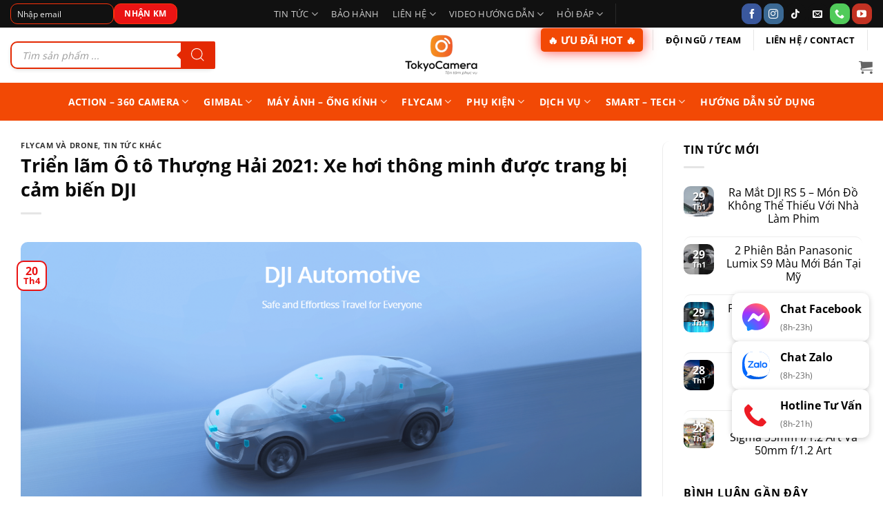

--- FILE ---
content_type: text/html; charset=UTF-8
request_url: https://tokyocamera.vn/trien-lam-o-to-thuong-hai-2021-xe-hoi-thong-minh-duoc-trang-bi-cam-bien-dji/
body_size: 103757
content:
<!DOCTYPE html>
<html lang="vi" class="loading-site no-js">
<head>
	<meta charset="UTF-8" />
	<link rel="profile" href="http://gmpg.org/xfn/11" />
	<link rel="pingback" href="https://tokyocamera.vn/xmlrpc.php" />

	<script>(function(html){html.className = html.className.replace(/\bno-js\b/,'js')})(document.documentElement);</script>
<meta name='robots' content='index, follow, max-image-preview:large, max-snippet:-1, max-video-preview:-1' />
<meta name="viewport" content="width=device-width, initial-scale=1" />
	<!-- This site is optimized with the Yoast SEO Premium plugin v26.5 (Yoast SEO v26.8) - https://yoast.com/product/yoast-seo-premium-wordpress/ -->
	<title>Triển lãm Ô tô Thượng Hải 2021: Xe hơi thông minh được trang bị cảm biến DJI - Tokyo Camera</title>
	<meta name="description" content="Triển lãm ô tô thế giới ở Thượng Hải giới thiệu mẫu xe hơi thông minh được trang bị hệ thống siêu cảm biến và hệ thống tự hành của DJI." />
	<link rel="canonical" href="https://tokyocamera.vn/trien-lam-o-to-thuong-hai-2021-xe-hoi-thong-minh-duoc-trang-bi-cam-bien-dji/" />
	<meta property="og:locale" content="vi_VN" />
	<meta property="og:type" content="article" />
	<meta property="og:title" content="Triển lãm Ô tô Thượng Hải 2021: Xe hơi thông minh được trang bị cảm biến DJI - Chính Hãng tại TokyoCamera" />
	<meta property="og:description" content="Triển lãm ô tô thế giới ở Thượng Hải giới thiệu mẫu xe hơi thông minh được trang bị hệ thống siêu cảm biến và hệ thống tự hành của DJI." />
	<meta property="og:url" content="https://tokyocamera.vn/trien-lam-o-to-thuong-hai-2021-xe-hoi-thong-minh-duoc-trang-bi-cam-bien-dji/" />
	<meta property="og:site_name" content="Tokyo Camera" />
	<meta property="article:publisher" content="https://www.facebook.com/TokyoCameraVN" />
	<meta property="article:author" content="https://www.facebook.com/kieu.original.568" />
	<meta property="article:published_time" content="2021-04-20T04:17:26+00:00" />
	<meta property="article:modified_time" content="2021-04-20T04:36:06+00:00" />
	<meta property="og:image" content="https://tokyocamera.vn/wp-content/uploads/2021/04/DJI-AUTOmotive-e1618892236113.png" />
	<meta property="og:image:width" content="1304" />
	<meta property="og:image:height" content="566" />
	<meta property="og:image:type" content="image/png" />
	<meta name="author" content="Kieu Nguyen" />
	<meta name="twitter:card" content="summary_large_image" />
	<meta name="twitter:label1" content="Được viết bởi" />
	<meta name="twitter:data1" content="Kieu Nguyen" />
	<meta name="twitter:label2" content="Ước tính thời gian đọc" />
	<meta name="twitter:data2" content="6 phút" />
	<meta name="geo.placename" content="Hanoi" />
	<meta name="geo.position" content="21.0036917;105.8508623" />
	<meta name="geo.region" content="Việt Nam" />
	<!-- / Yoast SEO Premium plugin. -->


<script type='application/javascript' id='pys-version-script'>console.log('PixelYourSite PRO version 10.2.0');</script>
<link rel='prefetch' href='https://tokyocamera.vn/wp-content/themes/flatsome/assets/js/flatsome.js?ver=e2eddd6c228105dac048' />
<link rel='prefetch' href='https://tokyocamera.vn/wp-content/themes/flatsome/assets/js/chunk.slider.js?ver=3.20.4' />
<link rel='prefetch' href='https://tokyocamera.vn/wp-content/themes/flatsome/assets/js/chunk.popups.js?ver=3.20.4' />
<link rel='prefetch' href='https://tokyocamera.vn/wp-content/themes/flatsome/assets/js/chunk.tooltips.js?ver=3.20.4' />
<link rel='prefetch' href='https://tokyocamera.vn/wp-content/themes/flatsome/assets/js/woocommerce.js?ver=1c9be63d628ff7c3ff4c' />
<link rel="alternate" type="application/rss+xml" title="Dòng thông tin Tokyo Camera &raquo;" href="https://tokyocamera.vn/feed/" />
<link rel="alternate" type="application/rss+xml" title="Tokyo Camera &raquo; Dòng bình luận" href="https://tokyocamera.vn/comments/feed/" />
<link rel="alternate" type="application/rss+xml" title="Tokyo Camera &raquo; Triển lãm Ô tô Thượng Hải 2021: Xe hơi thông minh được trang bị cảm biến DJI Dòng bình luận" href="https://tokyocamera.vn/trien-lam-o-to-thuong-hai-2021-xe-hoi-thong-minh-duoc-trang-bi-cam-bien-dji/feed/" />
<link rel="alternate" title="oNhúng (JSON)" type="application/json+oembed" href="https://tokyocamera.vn/wp-json/oembed/1.0/embed?url=https%3A%2F%2Ftokyocamera.vn%2Ftrien-lam-o-to-thuong-hai-2021-xe-hoi-thong-minh-duoc-trang-bi-cam-bien-dji%2F" />
<link rel="alternate" title="oNhúng (XML)" type="text/xml+oembed" href="https://tokyocamera.vn/wp-json/oembed/1.0/embed?url=https%3A%2F%2Ftokyocamera.vn%2Ftrien-lam-o-to-thuong-hai-2021-xe-hoi-thong-minh-duoc-trang-bi-cam-bien-dji%2F&#038;format=xml" />
<style id='wp-img-auto-sizes-contain-inline-css' type='text/css'>
img:is([sizes=auto i],[sizes^="auto," i]){contain-intrinsic-size:3000px 1500px}
/*# sourceURL=wp-img-auto-sizes-contain-inline-css */
</style>
<link rel='stylesheet' id='font-awesome-css' href='https://tokyocamera.vn/wp-content/plugins/advanced-product-labels-for-woocommerce/berocket/assets/css/font-awesome.min.css?ver=ee534ae633094aba2ea6560c06874f4d' type='text/css' media='all' />
<style id='font-awesome-inline-css' type='text/css'>
[data-font="FontAwesome"]:before {font-family: 'FontAwesome' !important;content: attr(data-icon) !important;speak: none !important;font-weight: normal !important;font-variant: normal !important;text-transform: none !important;line-height: 1 !important;font-style: normal !important;-webkit-font-smoothing: antialiased !important;-moz-osx-font-smoothing: grayscale !important;}
/*# sourceURL=font-awesome-inline-css */
</style>
<link rel='stylesheet' id='berocket_products_label_style-css' href='https://tokyocamera.vn/wp-content/plugins/advanced-product-labels-for-woocommerce/css/frontend.css?ver=3.3.3.1' type='text/css' media='all' />
<style id='berocket_products_label_style-inline-css' type='text/css'>
.berocket_better_labels_line .berocket_better_labels_inline_1 div.br_alabel:nth-child(n+2) {display:none;}.berocket_better_labels_line .berocket_better_labels_inline_1:hover .br_alabel:nth-child(n+2) {display:inline-block;}
        .berocket_better_labels:before,
        .berocket_better_labels:after {
            clear: both;
            content: " ";
            display: block;
        }
        .berocket_better_labels.berocket_better_labels_image {
            position: absolute!important;
            top: 0px!important;
            bottom: 0px!important;
            left: 0px!important;
            right: 0px!important;
            pointer-events: none;
        }
        .berocket_better_labels.berocket_better_labels_image * {
            pointer-events: none;
        }
        .berocket_better_labels.berocket_better_labels_image img,
        .berocket_better_labels.berocket_better_labels_image .fa,
        .berocket_better_labels.berocket_better_labels_image .berocket_color_label,
        .berocket_better_labels.berocket_better_labels_image .berocket_image_background,
        .berocket_better_labels .berocket_better_labels_line .br_alabel,
        .berocket_better_labels .berocket_better_labels_line .br_alabel span {
            pointer-events: all;
        }
        .berocket_better_labels .berocket_color_label,
        .br_alabel .berocket_color_label {
            width: 100%;
            height: 100%;
            display: block;
        }
        .berocket_better_labels .berocket_better_labels_position_left {
            text-align:left;
            float: left;
            clear: left;
        }
        .berocket_better_labels .berocket_better_labels_position_center {
            text-align:center;
        }
        .berocket_better_labels .berocket_better_labels_position_right {
            text-align:right;
            float: right;
            clear: right;
        }
        .berocket_better_labels.berocket_better_labels_label {
            clear: both
        }
        .berocket_better_labels .berocket_better_labels_line {
            line-height: 1px;
        }
        .berocket_better_labels.berocket_better_labels_label .berocket_better_labels_line {
            clear: none;
        }
        .berocket_better_labels .berocket_better_labels_position_left .berocket_better_labels_line {
            clear: left;
        }
        .berocket_better_labels .berocket_better_labels_position_right .berocket_better_labels_line {
            clear: right;
        }
        .berocket_better_labels .berocket_better_labels_line .br_alabel {
            display: inline-block;
            position: relative;
            top: 0!important;
            left: 0!important;
            right: 0!important;
            line-height: 1px;
        }.berocket_better_labels .berocket_better_labels_position {
                display: flex;
                flex-direction: column;
            }
            .berocket_better_labels .berocket_better_labels_position.berocket_better_labels_position_left {
                align-items: start;
            }
            .berocket_better_labels .berocket_better_labels_position.berocket_better_labels_position_right {
                align-items: end;
            }
            .rtl .berocket_better_labels .berocket_better_labels_position.berocket_better_labels_position_left {
                align-items: end;
            }
            .rtl .berocket_better_labels .berocket_better_labels_position.berocket_better_labels_position_right {
                align-items: start;
            }
            .berocket_better_labels .berocket_better_labels_position.berocket_better_labels_position_center {
                align-items: center;
            }
            .berocket_better_labels .berocket_better_labels_position .berocket_better_labels_inline {
                display: flex;
                align-items: start;
            }
/*# sourceURL=berocket_products_label_style-inline-css */
</style>
<link rel='stylesheet' id='woobt-blocks-css' href='https://tokyocamera.vn/wp-content/plugins/woo-bought-together/assets/css/blocks.css?ver=7.7.5' type='text/css' media='all' />
<link rel='stylesheet' id='cancel-order-request-woocommerce-css' href='https://tokyocamera.vn/wp-content/plugins/cancel-order-request-woocommerce/public/css/cancel-order-request-woocommerce-public.css?ver=1.3.4.21' type='text/css' media='all' />
<style id='cancel-order-request-woocommerce-inline-css' type='text/css'>

			.pi-options-button a, .pi-navigation-link a{
				background-color:#cccccc !important;
				color:#000000 !important;
			}
		
/*# sourceURL=cancel-order-request-woocommerce-inline-css */
</style>
<link rel='stylesheet' id='cancel-order-request-woocommerce_magnific-css' href='https://tokyocamera.vn/wp-content/plugins/cancel-order-request-woocommerce/public/css/magnific-popup.css?ver=1.3.4.21' type='text/css' media='all' />
<link rel='stylesheet' id='cancel-order-request-woocommerce-toast-css' href='https://tokyocamera.vn/wp-content/plugins/cancel-order-request-woocommerce/public/css/jquery.toast.min.css?ver=1.3.4.21' type='text/css' media='all' />
<link rel='stylesheet' id='contact-form-7-css' href='https://tokyocamera.vn/wp-content/plugins/contact-form-7/includes/css/styles.css?ver=6.1.4' type='text/css' media='all' />
<link rel='stylesheet' id='isures-combo-offers-slider-css' href='https://tokyocamera.vn/wp-content/plugins/isures-combo-offers/public/css/owl.carousel.min.css?ver=2.2.1' type='text/css' media='all' />
<link rel='stylesheet' id='isures-flash-sale-countdown-css' href='https://tokyocamera.vn/wp-content/plugins/isures-flash-sale-countdown/public/css/isures-flash-sale-countdown-public.css?ver=3.0.6' type='text/css' media='all' />
<link rel='stylesheet' id='isures-variation-prices-css' href='https://tokyocamera.vn/wp-content/plugins/isures-variation-prices/public/css/isures-variation-prices-public.css?ver=2.0.5' type='text/css' media='all' />
<link rel='stylesheet' id='vicweb-additional-custom-fields-css' href='https://tokyocamera.vn/wp-content/plugins/vicweb-additional-custom-fields/public/css/vicweb-additional-custom-fields-public.css?ver=1.0.0' type='text/css' media='all' />
<style id='woocommerce-inline-inline-css' type='text/css'>
.woocommerce form .form-row .required { visibility: visible; }
/*# sourceURL=woocommerce-inline-inline-css */
</style>
<link rel='stylesheet' id='wt-woocommerce-related-products-css' href='https://tokyocamera.vn/wp-content/plugins/wt-woocommerce-related-products/public/css/custom-related-products-public.css?ver=1.7.6' type='text/css' media='all' />
<link rel='stylesheet' id='carousel-css-css' href='https://tokyocamera.vn/wp-content/plugins/wt-woocommerce-related-products/public/css/owl.carousel.min.css?ver=1.7.6' type='text/css' media='all' />
<link rel='stylesheet' id='carousel-theme-css-css' href='https://tokyocamera.vn/wp-content/plugins/wt-woocommerce-related-products/public/css/owl.theme.default.min.css?ver=1.7.6' type='text/css' media='all' />
<link rel='stylesheet' id='ez-toc-css' href='https://tokyocamera.vn/wp-content/plugins/easy-table-of-contents/assets/css/screen.min.css?ver=2.0.80' type='text/css' media='all' />
<style id='ez-toc-inline-css' type='text/css'>
div#ez-toc-container .ez-toc-title {font-size: 120%;}div#ez-toc-container .ez-toc-title {font-weight: 500;}div#ez-toc-container ul li , div#ez-toc-container ul li a {font-size: 95%;}div#ez-toc-container ul li , div#ez-toc-container ul li a {font-weight: 500;}div#ez-toc-container nav ul ul li {font-size: 90%;}.ez-toc-box-title {font-weight: bold; margin-bottom: 10px; text-align: center; text-transform: uppercase; letter-spacing: 1px; color: #666; padding-bottom: 5px;position:absolute;top:-4%;left:5%;background-color: inherit;transition: top 0.3s ease;}.ez-toc-box-title.toc-closed {top:-25%;}
.ez-toc-container-direction {direction: ltr;}.ez-toc-counter ul{counter-reset: item ;}.ez-toc-counter nav ul li a::before {content: counters(item, '.', decimal) '. ';display: inline-block;counter-increment: item;flex-grow: 0;flex-shrink: 0;margin-right: .2em; float: left; }.ez-toc-widget-direction {direction: ltr;}.ez-toc-widget-container ul{counter-reset: item ;}.ez-toc-widget-container nav ul li a::before {content: counters(item, '.', decimal) '. ';display: inline-block;counter-increment: item;flex-grow: 0;flex-shrink: 0;margin-right: .2em; float: left; }
/*# sourceURL=ez-toc-inline-css */
</style>
<link rel='stylesheet' id='vpd-public-css' href='https://tokyocamera.vn/wp-content/plugins/variation-price-display/public/css/public.min.css?ver=1.4.0' type='text/css' media='all' />
<link rel='stylesheet' id='slick-css' href='https://tokyocamera.vn/wp-content/plugins/woo-bought-together/assets/slick/slick.css?ver=ee534ae633094aba2ea6560c06874f4d' type='text/css' media='all' />
<link rel='stylesheet' id='woobt-frontend-css' href='https://tokyocamera.vn/wp-content/plugins/woo-bought-together/assets/css/frontend.css?ver=7.7.5' type='text/css' media='all' />
<link rel='stylesheet' id='ion.range-slider-css' href='https://tokyocamera.vn/wp-content/plugins/yith-woocommerce-ajax-product-filter-premium/assets/css/ion.range-slider.css?ver=2.3.1' type='text/css' media='all' />
<link rel='stylesheet' id='yith-wcan-shortcodes-css' href='https://tokyocamera.vn/wp-content/plugins/yith-woocommerce-ajax-product-filter-premium/assets/css/shortcodes.css?ver=5.3.0' type='text/css' media='all' />
<style id='yith-wcan-shortcodes-inline-css' type='text/css'>
:root{
	--yith-wcan-filters_colors_titles: #333333;
	--yith-wcan-filters_colors_background: #FFFFFF;
	--yith-wcan-filters_colors_accent: #A7144C;
	--yith-wcan-filters_colors_accent_r: 167;
	--yith-wcan-filters_colors_accent_g: 20;
	--yith-wcan-filters_colors_accent_b: 76;
	--yith-wcan-color_swatches_border_radius: 5px;
	--yith-wcan-color_swatches_size: 30px;
	--yith-wcan-labels_style_background: #FFFFFF;
	--yith-wcan-labels_style_background_hover: #A7144C;
	--yith-wcan-labels_style_background_active: #A7144C;
	--yith-wcan-labels_style_text: #434343;
	--yith-wcan-labels_style_text_hover: #FFFFFF;
	--yith-wcan-labels_style_text_active: #FFFFFF;
	--yith-wcan-anchors_style_text: #434343;
	--yith-wcan-anchors_style_text_hover: #A7144C;
	--yith-wcan-anchors_style_text_active: #A7144C;
}
/*# sourceURL=yith-wcan-shortcodes-inline-css */
</style>
<link rel='stylesheet' id='dgwt-wcas-style-css' href='https://tokyocamera.vn/wp-content/plugins/ajax-search-for-woocommerce/assets/css/style.min.css?ver=1.32.2' type='text/css' media='all' />
<link rel='stylesheet' id='parent-style-css' href='https://tokyocamera.vn/wp-content/themes/flatsome/style.css?ver=3.20.4' type='text/css' media='all' />
<link rel='stylesheet' id='child-style-css' href='https://tokyocamera.vn/wp-content/themes/flatsome-child/style.css?ver=3.17.4' type='text/css' media='all' />
<link rel='stylesheet' id='flatsome-main-css' href='https://tokyocamera.vn/wp-content/themes/flatsome/assets/css/flatsome.css?ver=3.20.4' type='text/css' media='all' />
<style id='flatsome-main-inline-css' type='text/css'>
@font-face {
				font-family: "fl-icons";
				font-display: block;
				src: url(https://tokyocamera.vn/wp-content/themes/flatsome/assets/css/icons/fl-icons.eot?v=3.20.4);
				src:
					url(https://tokyocamera.vn/wp-content/themes/flatsome/assets/css/icons/fl-icons.eot#iefix?v=3.20.4) format("embedded-opentype"),
					url(https://tokyocamera.vn/wp-content/themes/flatsome/assets/css/icons/fl-icons.woff2?v=3.20.4) format("woff2"),
					url(https://tokyocamera.vn/wp-content/themes/flatsome/assets/css/icons/fl-icons.ttf?v=3.20.4) format("truetype"),
					url(https://tokyocamera.vn/wp-content/themes/flatsome/assets/css/icons/fl-icons.woff?v=3.20.4) format("woff"),
					url(https://tokyocamera.vn/wp-content/themes/flatsome/assets/css/icons/fl-icons.svg?v=3.20.4#fl-icons) format("svg");
			}
/*# sourceURL=flatsome-main-inline-css */
</style>
<link rel='stylesheet' id='flatsome-shop-css' href='https://tokyocamera.vn/wp-content/themes/flatsome/assets/css/flatsome-shop.css?ver=3.20.4' type='text/css' media='all' />
<link rel='stylesheet' id='flatsome-style-css' href='https://tokyocamera.vn/wp-content/themes/flatsome-child/style.css?ver=3.17.4' type='text/css' media='all' />
<style id='rocket-lazyload-inline-css' type='text/css'>
.rll-youtube-player{position:relative;padding-bottom:56.23%;height:0;overflow:hidden;max-width:100%;}.rll-youtube-player:focus-within{outline: 2px solid currentColor;outline-offset: 5px;}.rll-youtube-player iframe{position:absolute;top:0;left:0;width:100%;height:100%;z-index:100;background:0 0}.rll-youtube-player img{bottom:0;display:block;left:0;margin:auto;max-width:100%;width:100%;position:absolute;right:0;top:0;border:none;height:auto;-webkit-transition:.4s all;-moz-transition:.4s all;transition:.4s all}.rll-youtube-player img:hover{-webkit-filter:brightness(75%)}.rll-youtube-player .play{height:100%;width:100%;left:0;top:0;position:absolute;background:url(https://tokyocamera.vn/wp-content/plugins/wp-rocket/assets/img/youtube.png) no-repeat center;background-color: transparent !important;cursor:pointer;border:none;}
/*# sourceURL=rocket-lazyload-inline-css */
</style>
<script type="text/template" id="tmpl-variation-template">
	<div class="woocommerce-variation-description">{{{ data.variation.variation_description }}}</div>
	<div class="woocommerce-variation-price">{{{ data.variation.price_html }}}</div>
	<div class="woocommerce-variation-availability">{{{ data.variation.availability_html }}}</div>
</script>
<script type="text/template" id="tmpl-unavailable-variation-template">
	<p role="alert">Rất tiếc, sản phẩm này hiện không tồn tại. Hãy chọn một phương thức kết hợp khác.</p>
</script>
<script type="text/javascript" src="https://tokyocamera.vn/wp-includes/js/jquery/jquery.min.js?ver=3.7.1" id="jquery-core-js"></script>
<script type="text/javascript" src="https://tokyocamera.vn/wp-content/plugins/cancel-order-request-woocommerce/public/js/jquery.magnific-popup.min.js?ver=1.3.4.21" id="cancel-order-request-woocommerce_magnific-js"></script>
<script type="text/javascript" src="https://tokyocamera.vn/wp-content/plugins/cancel-order-request-woocommerce/public/js/jquery.toast.min.js?ver=1.3.4.21" id="cancel-order-request-woocommerce-toast-js"></script>
<script type="text/javascript" id="cancel-order-request-woocommerce-js-extra">
/* <![CDATA[ */
var pi_corw_settings = {"error_toast_bg":"#ff4747","success_toast_bg":"#51a564"};
//# sourceURL=cancel-order-request-woocommerce-js-extra
/* ]]> */
</script>
<script type="text/javascript" src="https://tokyocamera.vn/wp-content/plugins/cancel-order-request-woocommerce/public/js/cancel-order-request-woocommerce-public.js?ver=1.3.4.21" id="cancel-order-request-woocommerce-js"></script>
<script type="text/javascript" src="https://tokyocamera.vn/wp-includes/js/underscore.min.js?ver=1.13.7" id="underscore-js"></script>
<script type="text/javascript" id="wp-util-js-extra">
/* <![CDATA[ */
var _wpUtilSettings = {"ajax":{"url":"/wp-admin/admin-ajax.php"}};
//# sourceURL=wp-util-js-extra
/* ]]> */
</script>
<script type="text/javascript" src="https://tokyocamera.vn/wp-includes/js/wp-util.min.js?ver=ee534ae633094aba2ea6560c06874f4d" id="wp-util-js"></script>
<script type="text/javascript" src="https://tokyocamera.vn/wp-content/plugins/woocommerce/assets/js/jquery-blockui/jquery.blockUI.min.js?ver=2.7.0-wc.10.4.3" id="wc-jquery-blockui-js" data-wp-strategy="defer"></script>
<script type="text/javascript" id="wc-add-to-cart-variation-js-extra">
/* <![CDATA[ */
var wc_add_to_cart_variation_params = {"wc_ajax_url":"/?wc-ajax=%%endpoint%%","i18n_no_matching_variations_text":"R\u1ea5t ti\u1ebfc, kh\u00f4ng c\u00f3 s\u1ea3n ph\u1ea9m n\u00e0o ph\u00f9 h\u1ee3p v\u1edbi l\u1ef1a ch\u1ecdn c\u1ee7a b\u1ea1n. H\u00e3y ch\u1ecdn m\u1ed9t ph\u01b0\u01a1ng th\u1ee9c k\u1ebft h\u1ee3p kh\u00e1c.","i18n_make_a_selection_text":"Ch\u1ecdn c\u00e1c t\u00f9y ch\u1ecdn cho s\u1ea3n ph\u1ea9m tr\u01b0\u1edbc khi cho s\u1ea3n ph\u1ea9m v\u00e0o gi\u1ecf h\u00e0ng c\u1ee7a b\u1ea1n.","i18n_unavailable_text":"R\u1ea5t ti\u1ebfc, s\u1ea3n ph\u1ea9m n\u00e0y hi\u1ec7n kh\u00f4ng t\u1ed3n t\u1ea1i. H\u00e3y ch\u1ecdn m\u1ed9t ph\u01b0\u01a1ng th\u1ee9c k\u1ebft h\u1ee3p kh\u00e1c.","i18n_reset_alert_text":"L\u1ef1a ch\u1ecdn c\u1ee7a b\u1ea1n \u0111\u00e3 \u0111\u01b0\u1ee3c \u0111\u1eb7t l\u1ea1i. Vui l\u00f2ng ch\u1ecdn m\u1ed9t s\u1ed1 t\u00f9y ch\u1ecdn s\u1ea3n ph\u1ea9m tr\u01b0\u1edbc khi th\u00eam s\u1ea3n ph\u1ea9m n\u00e0y v\u00e0o gi\u1ecf h\u00e0ng c\u1ee7a b\u1ea1n."};
//# sourceURL=wc-add-to-cart-variation-js-extra
/* ]]> */
</script>
<script type="text/javascript" src="https://tokyocamera.vn/wp-content/plugins/woocommerce/assets/js/frontend/add-to-cart-variation.min.js?ver=10.4.3" id="wc-add-to-cart-variation-js" data-wp-strategy="defer"></script>
<script type="text/javascript" src="https://tokyocamera.vn/wp-content/plugins/isures-combo-offers/public/js/owl.carousel.min.js?ver=2.2.1" id="isures-combo-offers-slider-js"></script>
<script type="text/javascript" src="https://tokyocamera.vn/wp-content/plugins/isures-variation-prices/public/js/isures-variation-prices-public.js?ver=2.0.5" id="isures-variation-prices-js"></script>
<script type="text/javascript" src="https://tokyocamera.vn/wp-content/plugins/vicweb-additional-custom-fields/public/js/vicweb-additional-custom-fields-public.js?ver=1.0.0" id="vicweb-additional-custom-fields-js"></script>
<script type="text/javascript" id="wc-add-to-cart-js-extra">
/* <![CDATA[ */
var wc_add_to_cart_params = {"ajax_url":"/wp-admin/admin-ajax.php","wc_ajax_url":"/?wc-ajax=%%endpoint%%","i18n_view_cart":"Xem gi\u1ecf h\u00e0ng","cart_url":"https://tokyocamera.vn/cart/","is_cart":"","cart_redirect_after_add":"yes"};
//# sourceURL=wc-add-to-cart-js-extra
/* ]]> */
</script>
<script type="text/javascript" src="https://tokyocamera.vn/wp-content/plugins/woocommerce/assets/js/frontend/add-to-cart.min.js?ver=10.4.3" id="wc-add-to-cart-js" defer="defer" data-wp-strategy="defer"></script>
<script type="text/javascript" src="https://tokyocamera.vn/wp-content/plugins/woocommerce/assets/js/js-cookie/js.cookie.min.js?ver=2.1.4-wc.10.4.3" id="wc-js-cookie-js" data-wp-strategy="defer"></script>
<script type="text/javascript" src="https://tokyocamera.vn/wp-content/plugins/wt-woocommerce-related-products/public/js/custom-related-products-public.js?ver=1.7.6" id="wt-woocommerce-related-products-js"></script>
<script type="text/javascript" src="https://tokyocamera.vn/wp-content/plugins/wt-woocommerce-related-products/public/js/wt_owl_carousel.js?ver=1.7.6" id="wt-owl-js-js"></script>
<script type="text/javascript" src="https://tokyocamera.vn/wp-content/plugins/pixelyoursite-pro/dist/scripts/js.cookie-2.1.3.min.js?ver=2.1.3" id="js-cookie-pys-js"></script>
<script type="text/javascript" src="https://tokyocamera.vn/wp-content/plugins/pixelyoursite-pro/dist/scripts/jquery.bind-first-0.2.3.min.js?ver=ee534ae633094aba2ea6560c06874f4d" id="jquery-bind-first-js"></script>
<script type="text/javascript" src="https://tokyocamera.vn/wp-content/plugins/pixelyoursite-pro/dist/scripts/vimeo.min.js?ver=ee534ae633094aba2ea6560c06874f4d" id="vimeo-js"></script>
<script type="text/javascript" id="pys-js-extra">
/* <![CDATA[ */
var pysOptions = {"staticEvents":{"facebook":{"init_event":[{"delay":0,"type":"static","name":"PageView","eventID":"4aa6aa13-260c-43f2-9d8d-f1d2aa8018f9","pixelIds":["2045000785836313"],"params":{"post_category":"Flycam v\u00e0 Drone, Tin t\u1ee9c kh\u00e1c","page_title":"Tri\u1ec3n l\u00e3m \u00d4 t\u00f4 Th\u01b0\u1ee3ng H\u1ea3i 2021: Xe h\u01a1i th\u00f4ng minh \u0111\u01b0\u1ee3c trang b\u1ecb c\u1ea3m bi\u1ebfn DJI","post_type":"post","post_id":195591,"plugin":"PixelYourSite","event_url":"tokyocamera.vn/trien-lam-o-to-thuong-hai-2021-xe-hoi-thong-minh-duoc-trang-bi-cam-bien-dji/","user_role":"guest"},"e_id":"init_event","ids":[],"hasTimeWindow":false,"timeWindow":0,"woo_order":"","edd_order":""}]}},"dynamicEvents":{"automatic_event_internal_link":{"facebook":{"delay":0,"type":"dyn","name":"InternalClick","eventID":"f428dc17-66ae-4a62-95ab-7f40e1dd8213","pixelIds":["2045000785836313"],"params":{"page_title":"Tri\u1ec3n l\u00e3m \u00d4 t\u00f4 Th\u01b0\u1ee3ng H\u1ea3i 2021: Xe h\u01a1i th\u00f4ng minh \u0111\u01b0\u1ee3c trang b\u1ecb c\u1ea3m bi\u1ebfn DJI","post_type":"post","post_id":195591,"plugin":"PixelYourSite","event_url":"tokyocamera.vn/trien-lam-o-to-thuong-hai-2021-xe-hoi-thong-minh-duoc-trang-bi-cam-bien-dji/","user_role":"guest"},"e_id":"automatic_event_internal_link","ids":[],"hasTimeWindow":false,"timeWindow":0,"woo_order":"","edd_order":""},"ga":{"delay":0,"type":"dyn","name":"InternalClick","trackingIds":["G-6VXPDX1PD1"],"params":{"page_title":"Tri\u1ec3n l\u00e3m \u00d4 t\u00f4 Th\u01b0\u1ee3ng H\u1ea3i 2021: Xe h\u01a1i th\u00f4ng minh \u0111\u01b0\u1ee3c trang b\u1ecb c\u1ea3m bi\u1ebfn DJI","post_type":"post","post_id":195591,"plugin":"PixelYourSite","event_url":"tokyocamera.vn/trien-lam-o-to-thuong-hai-2021-xe-hoi-thong-minh-duoc-trang-bi-cam-bien-dji/","user_role":"guest"},"e_id":"automatic_event_internal_link","ids":[],"hasTimeWindow":false,"timeWindow":0,"eventID":"","woo_order":"","edd_order":""}},"automatic_event_outbound_link":{"facebook":{"delay":0,"type":"dyn","name":"OutboundClick","eventID":"15901e87-39fb-4acc-9196-5fc3dd602561","pixelIds":["2045000785836313"],"params":{"page_title":"Tri\u1ec3n l\u00e3m \u00d4 t\u00f4 Th\u01b0\u1ee3ng H\u1ea3i 2021: Xe h\u01a1i th\u00f4ng minh \u0111\u01b0\u1ee3c trang b\u1ecb c\u1ea3m bi\u1ebfn DJI","post_type":"post","post_id":195591,"plugin":"PixelYourSite","event_url":"tokyocamera.vn/trien-lam-o-to-thuong-hai-2021-xe-hoi-thong-minh-duoc-trang-bi-cam-bien-dji/","user_role":"guest"},"e_id":"automatic_event_outbound_link","ids":[],"hasTimeWindow":false,"timeWindow":0,"woo_order":"","edd_order":""},"ga":{"delay":0,"type":"dyn","name":"OutboundClick","trackingIds":["G-6VXPDX1PD1"],"params":{"page_title":"Tri\u1ec3n l\u00e3m \u00d4 t\u00f4 Th\u01b0\u1ee3ng H\u1ea3i 2021: Xe h\u01a1i th\u00f4ng minh \u0111\u01b0\u1ee3c trang b\u1ecb c\u1ea3m bi\u1ebfn DJI","post_type":"post","post_id":195591,"plugin":"PixelYourSite","event_url":"tokyocamera.vn/trien-lam-o-to-thuong-hai-2021-xe-hoi-thong-minh-duoc-trang-bi-cam-bien-dji/","user_role":"guest"},"e_id":"automatic_event_outbound_link","ids":[],"hasTimeWindow":false,"timeWindow":0,"eventID":"","woo_order":"","edd_order":""}},"automatic_event_video":{"facebook":{"delay":0,"type":"dyn","name":"WatchVideo","eventID":"9fd6fc48-0949-4d77-868a-31f79ec30005","pixelIds":["2045000785836313"],"params":{"page_title":"Tri\u1ec3n l\u00e3m \u00d4 t\u00f4 Th\u01b0\u1ee3ng H\u1ea3i 2021: Xe h\u01a1i th\u00f4ng minh \u0111\u01b0\u1ee3c trang b\u1ecb c\u1ea3m bi\u1ebfn DJI","post_type":"post","post_id":195591,"plugin":"PixelYourSite","event_url":"tokyocamera.vn/trien-lam-o-to-thuong-hai-2021-xe-hoi-thong-minh-duoc-trang-bi-cam-bien-dji/","user_role":"guest"},"e_id":"automatic_event_video","ids":[],"hasTimeWindow":false,"timeWindow":0,"woo_order":"","edd_order":""},"ga":{"delay":0,"type":"dyn","name":"WatchVideo","youtube_disabled":false,"trackingIds":["G-6VXPDX1PD1"],"params":{"page_title":"Tri\u1ec3n l\u00e3m \u00d4 t\u00f4 Th\u01b0\u1ee3ng H\u1ea3i 2021: Xe h\u01a1i th\u00f4ng minh \u0111\u01b0\u1ee3c trang b\u1ecb c\u1ea3m bi\u1ebfn DJI","post_type":"post","post_id":195591,"plugin":"PixelYourSite","event_url":"tokyocamera.vn/trien-lam-o-to-thuong-hai-2021-xe-hoi-thong-minh-duoc-trang-bi-cam-bien-dji/","user_role":"guest"},"e_id":"automatic_event_video","ids":[],"hasTimeWindow":false,"timeWindow":0,"eventID":"","woo_order":"","edd_order":""}},"automatic_event_tel_link":{"facebook":{"delay":0,"type":"dyn","name":"TelClick","eventID":"f11c17a1-33f0-49ff-9270-aeecf517296b","pixelIds":["2045000785836313"],"params":{"page_title":"Tri\u1ec3n l\u00e3m \u00d4 t\u00f4 Th\u01b0\u1ee3ng H\u1ea3i 2021: Xe h\u01a1i th\u00f4ng minh \u0111\u01b0\u1ee3c trang b\u1ecb c\u1ea3m bi\u1ebfn DJI","post_type":"post","post_id":195591,"plugin":"PixelYourSite","event_url":"tokyocamera.vn/trien-lam-o-to-thuong-hai-2021-xe-hoi-thong-minh-duoc-trang-bi-cam-bien-dji/","user_role":"guest"},"e_id":"automatic_event_tel_link","ids":[],"hasTimeWindow":false,"timeWindow":0,"woo_order":"","edd_order":""},"ga":{"delay":0,"type":"dyn","name":"TelClick","trackingIds":["G-6VXPDX1PD1"],"params":{"page_title":"Tri\u1ec3n l\u00e3m \u00d4 t\u00f4 Th\u01b0\u1ee3ng H\u1ea3i 2021: Xe h\u01a1i th\u00f4ng minh \u0111\u01b0\u1ee3c trang b\u1ecb c\u1ea3m bi\u1ebfn DJI","post_type":"post","post_id":195591,"plugin":"PixelYourSite","event_url":"tokyocamera.vn/trien-lam-o-to-thuong-hai-2021-xe-hoi-thong-minh-duoc-trang-bi-cam-bien-dji/","user_role":"guest"},"e_id":"automatic_event_tel_link","ids":[],"hasTimeWindow":false,"timeWindow":0,"eventID":"","woo_order":"","edd_order":""}},"automatic_event_email_link":{"facebook":{"delay":0,"type":"dyn","name":"EmailClick","eventID":"49c76984-0089-4915-9aae-300ca8f03569","pixelIds":["2045000785836313"],"params":{"page_title":"Tri\u1ec3n l\u00e3m \u00d4 t\u00f4 Th\u01b0\u1ee3ng H\u1ea3i 2021: Xe h\u01a1i th\u00f4ng minh \u0111\u01b0\u1ee3c trang b\u1ecb c\u1ea3m bi\u1ebfn DJI","post_type":"post","post_id":195591,"plugin":"PixelYourSite","event_url":"tokyocamera.vn/trien-lam-o-to-thuong-hai-2021-xe-hoi-thong-minh-duoc-trang-bi-cam-bien-dji/","user_role":"guest"},"e_id":"automatic_event_email_link","ids":[],"hasTimeWindow":false,"timeWindow":0,"woo_order":"","edd_order":""},"ga":{"delay":0,"type":"dyn","name":"EmailClick","trackingIds":["G-6VXPDX1PD1"],"params":{"page_title":"Tri\u1ec3n l\u00e3m \u00d4 t\u00f4 Th\u01b0\u1ee3ng H\u1ea3i 2021: Xe h\u01a1i th\u00f4ng minh \u0111\u01b0\u1ee3c trang b\u1ecb c\u1ea3m bi\u1ebfn DJI","post_type":"post","post_id":195591,"plugin":"PixelYourSite","event_url":"tokyocamera.vn/trien-lam-o-to-thuong-hai-2021-xe-hoi-thong-minh-duoc-trang-bi-cam-bien-dji/","user_role":"guest"},"e_id":"automatic_event_email_link","ids":[],"hasTimeWindow":false,"timeWindow":0,"eventID":"","woo_order":"","edd_order":""}},"automatic_event_form":{"facebook":{"delay":0,"type":"dyn","name":"Form","eventID":"dc5c4fc5-1021-4cae-9a66-5c9315780902","pixelIds":["2045000785836313"],"params":{"page_title":"Tri\u1ec3n l\u00e3m \u00d4 t\u00f4 Th\u01b0\u1ee3ng H\u1ea3i 2021: Xe h\u01a1i th\u00f4ng minh \u0111\u01b0\u1ee3c trang b\u1ecb c\u1ea3m bi\u1ebfn DJI","post_type":"post","post_id":195591,"plugin":"PixelYourSite","event_url":"tokyocamera.vn/trien-lam-o-to-thuong-hai-2021-xe-hoi-thong-minh-duoc-trang-bi-cam-bien-dji/","user_role":"guest"},"e_id":"automatic_event_form","ids":[],"hasTimeWindow":false,"timeWindow":0,"woo_order":"","edd_order":""},"ga":{"delay":0,"type":"dyn","name":"Form","trackingIds":["G-6VXPDX1PD1"],"params":{"page_title":"Tri\u1ec3n l\u00e3m \u00d4 t\u00f4 Th\u01b0\u1ee3ng H\u1ea3i 2021: Xe h\u01a1i th\u00f4ng minh \u0111\u01b0\u1ee3c trang b\u1ecb c\u1ea3m bi\u1ebfn DJI","post_type":"post","post_id":195591,"plugin":"PixelYourSite","event_url":"tokyocamera.vn/trien-lam-o-to-thuong-hai-2021-xe-hoi-thong-minh-duoc-trang-bi-cam-bien-dji/","user_role":"guest"},"e_id":"automatic_event_form","ids":[],"hasTimeWindow":false,"timeWindow":0,"eventID":"","woo_order":"","edd_order":""}},"automatic_event_download":{"facebook":{"delay":0,"type":"dyn","name":"Download","extensions":["","doc","exe","js","pdf","ppt","tgz","zip","xls"],"eventID":"6a9bc69f-df48-460d-86d9-9f4cd329c43b","pixelIds":["2045000785836313"],"params":{"page_title":"Tri\u1ec3n l\u00e3m \u00d4 t\u00f4 Th\u01b0\u1ee3ng H\u1ea3i 2021: Xe h\u01a1i th\u00f4ng minh \u0111\u01b0\u1ee3c trang b\u1ecb c\u1ea3m bi\u1ebfn DJI","post_type":"post","post_id":195591,"plugin":"PixelYourSite","event_url":"tokyocamera.vn/trien-lam-o-to-thuong-hai-2021-xe-hoi-thong-minh-duoc-trang-bi-cam-bien-dji/","user_role":"guest"},"e_id":"automatic_event_download","ids":[],"hasTimeWindow":false,"timeWindow":0,"woo_order":"","edd_order":""},"ga":{"delay":0,"type":"dyn","name":"Download","extensions":["","doc","exe","js","pdf","ppt","tgz","zip","xls"],"trackingIds":["G-6VXPDX1PD1"],"params":{"page_title":"Tri\u1ec3n l\u00e3m \u00d4 t\u00f4 Th\u01b0\u1ee3ng H\u1ea3i 2021: Xe h\u01a1i th\u00f4ng minh \u0111\u01b0\u1ee3c trang b\u1ecb c\u1ea3m bi\u1ebfn DJI","post_type":"post","post_id":195591,"plugin":"PixelYourSite","event_url":"tokyocamera.vn/trien-lam-o-to-thuong-hai-2021-xe-hoi-thong-minh-duoc-trang-bi-cam-bien-dji/","user_role":"guest"},"e_id":"automatic_event_download","ids":[],"hasTimeWindow":false,"timeWindow":0,"eventID":"","woo_order":"","edd_order":""}},"automatic_event_comment":{"facebook":{"delay":0,"type":"dyn","name":"Comment","eventID":"649ac9fc-53f2-4629-8d24-3d6d96766297","pixelIds":["2045000785836313"],"params":{"page_title":"Tri\u1ec3n l\u00e3m \u00d4 t\u00f4 Th\u01b0\u1ee3ng H\u1ea3i 2021: Xe h\u01a1i th\u00f4ng minh \u0111\u01b0\u1ee3c trang b\u1ecb c\u1ea3m bi\u1ebfn DJI","post_type":"post","post_id":195591,"plugin":"PixelYourSite","event_url":"tokyocamera.vn/trien-lam-o-to-thuong-hai-2021-xe-hoi-thong-minh-duoc-trang-bi-cam-bien-dji/","user_role":"guest"},"e_id":"automatic_event_comment","ids":[],"hasTimeWindow":false,"timeWindow":0,"woo_order":"","edd_order":""},"ga":{"delay":0,"type":"dyn","name":"Comment","trackingIds":["G-6VXPDX1PD1"],"params":{"page_title":"Tri\u1ec3n l\u00e3m \u00d4 t\u00f4 Th\u01b0\u1ee3ng H\u1ea3i 2021: Xe h\u01a1i th\u00f4ng minh \u0111\u01b0\u1ee3c trang b\u1ecb c\u1ea3m bi\u1ebfn DJI","post_type":"post","post_id":195591,"plugin":"PixelYourSite","event_url":"tokyocamera.vn/trien-lam-o-to-thuong-hai-2021-xe-hoi-thong-minh-duoc-trang-bi-cam-bien-dji/","user_role":"guest"},"e_id":"automatic_event_comment","ids":[],"hasTimeWindow":false,"timeWindow":0,"eventID":"","woo_order":"","edd_order":""}},"automatic_event_adsense":{"facebook":{"delay":0,"type":"dyn","name":"AdSense","eventID":"b49655b8-7d3d-466d-9832-f8f7a21badba","pixelIds":["2045000785836313"],"params":{"page_title":"Tri\u1ec3n l\u00e3m \u00d4 t\u00f4 Th\u01b0\u1ee3ng H\u1ea3i 2021: Xe h\u01a1i th\u00f4ng minh \u0111\u01b0\u1ee3c trang b\u1ecb c\u1ea3m bi\u1ebfn DJI","post_type":"post","post_id":195591,"plugin":"PixelYourSite","event_url":"tokyocamera.vn/trien-lam-o-to-thuong-hai-2021-xe-hoi-thong-minh-duoc-trang-bi-cam-bien-dji/","user_role":"guest"},"e_id":"automatic_event_adsense","ids":[],"hasTimeWindow":false,"timeWindow":0,"woo_order":"","edd_order":""},"ga":{"delay":0,"type":"dyn","name":"AdSense","trackingIds":["G-6VXPDX1PD1"],"params":{"page_title":"Tri\u1ec3n l\u00e3m \u00d4 t\u00f4 Th\u01b0\u1ee3ng H\u1ea3i 2021: Xe h\u01a1i th\u00f4ng minh \u0111\u01b0\u1ee3c trang b\u1ecb c\u1ea3m bi\u1ebfn DJI","post_type":"post","post_id":195591,"plugin":"PixelYourSite","event_url":"tokyocamera.vn/trien-lam-o-to-thuong-hai-2021-xe-hoi-thong-minh-duoc-trang-bi-cam-bien-dji/","user_role":"guest"},"e_id":"automatic_event_adsense","ids":[],"hasTimeWindow":false,"timeWindow":0,"eventID":"","woo_order":"","edd_order":""}},"automatic_event_scroll":{"facebook":{"delay":0,"type":"dyn","name":"PageScroll","scroll_percent":30,"eventID":"f7597f7a-270c-4d5c-83c0-2fc1748259f5","pixelIds":["2045000785836313"],"params":{"page_title":"Tri\u1ec3n l\u00e3m \u00d4 t\u00f4 Th\u01b0\u1ee3ng H\u1ea3i 2021: Xe h\u01a1i th\u00f4ng minh \u0111\u01b0\u1ee3c trang b\u1ecb c\u1ea3m bi\u1ebfn DJI","post_type":"post","post_id":195591,"plugin":"PixelYourSite","event_url":"tokyocamera.vn/trien-lam-o-to-thuong-hai-2021-xe-hoi-thong-minh-duoc-trang-bi-cam-bien-dji/","user_role":"guest"},"e_id":"automatic_event_scroll","ids":[],"hasTimeWindow":false,"timeWindow":0,"woo_order":"","edd_order":""},"ga":{"delay":0,"type":"dyn","name":"PageScroll","scroll_percent":30,"trackingIds":["G-6VXPDX1PD1"],"params":{"page_title":"Tri\u1ec3n l\u00e3m \u00d4 t\u00f4 Th\u01b0\u1ee3ng H\u1ea3i 2021: Xe h\u01a1i th\u00f4ng minh \u0111\u01b0\u1ee3c trang b\u1ecb c\u1ea3m bi\u1ebfn DJI","post_type":"post","post_id":195591,"plugin":"PixelYourSite","event_url":"tokyocamera.vn/trien-lam-o-to-thuong-hai-2021-xe-hoi-thong-minh-duoc-trang-bi-cam-bien-dji/","user_role":"guest"},"e_id":"automatic_event_scroll","ids":[],"hasTimeWindow":false,"timeWindow":0,"eventID":"","woo_order":"","edd_order":""}},"automatic_event_time_on_page":{"facebook":{"delay":0,"type":"dyn","name":"TimeOnPage","time_on_page":30,"eventID":"44de6d6c-d33f-4c1d-a2ac-f01dc3ed566e","pixelIds":["2045000785836313"],"params":{"page_title":"Tri\u1ec3n l\u00e3m \u00d4 t\u00f4 Th\u01b0\u1ee3ng H\u1ea3i 2021: Xe h\u01a1i th\u00f4ng minh \u0111\u01b0\u1ee3c trang b\u1ecb c\u1ea3m bi\u1ebfn DJI","post_type":"post","post_id":195591,"plugin":"PixelYourSite","event_url":"tokyocamera.vn/trien-lam-o-to-thuong-hai-2021-xe-hoi-thong-minh-duoc-trang-bi-cam-bien-dji/","user_role":"guest"},"e_id":"automatic_event_time_on_page","ids":[],"hasTimeWindow":false,"timeWindow":0,"woo_order":"","edd_order":""},"ga":{"delay":0,"type":"dyn","name":"TimeOnPage","time_on_page":30,"trackingIds":["G-6VXPDX1PD1"],"params":{"page_title":"Tri\u1ec3n l\u00e3m \u00d4 t\u00f4 Th\u01b0\u1ee3ng H\u1ea3i 2021: Xe h\u01a1i th\u00f4ng minh \u0111\u01b0\u1ee3c trang b\u1ecb c\u1ea3m bi\u1ebfn DJI","post_type":"post","post_id":195591,"plugin":"PixelYourSite","event_url":"tokyocamera.vn/trien-lam-o-to-thuong-hai-2021-xe-hoi-thong-minh-duoc-trang-bi-cam-bien-dji/","user_role":"guest"},"e_id":"automatic_event_time_on_page","ids":[],"hasTimeWindow":false,"timeWindow":0,"eventID":"","woo_order":"","edd_order":""}},"woo_affiliate":{"facebook":{"delay":0,"type":"dyn","eventID":"4b3fe466-5e5c-4fd0-9ff4-ff3c9c19736a","pixelIds":["2045000785836313"],"params":{"page_title":"Tri\u1ec3n l\u00e3m \u00d4 t\u00f4 Th\u01b0\u1ee3ng H\u1ea3i 2021: Xe h\u01a1i th\u00f4ng minh \u0111\u01b0\u1ee3c trang b\u1ecb c\u1ea3m bi\u1ebfn DJI","post_type":"post","post_id":195591,"plugin":"PixelYourSite","event_url":"tokyocamera.vn/trien-lam-o-to-thuong-hai-2021-xe-hoi-thong-minh-duoc-trang-bi-cam-bien-dji/","user_role":"guest"},"e_id":"woo_affiliate","ids":[],"hasTimeWindow":false,"timeWindow":0,"woo_order":"","edd_order":""},"ga":{"delay":0,"type":"dyn","trackingIds":["G-6VXPDX1PD1"],"params":{"page_title":"Tri\u1ec3n l\u00e3m \u00d4 t\u00f4 Th\u01b0\u1ee3ng H\u1ea3i 2021: Xe h\u01a1i th\u00f4ng minh \u0111\u01b0\u1ee3c trang b\u1ecb c\u1ea3m bi\u1ebfn DJI","post_type":"post","post_id":195591,"plugin":"PixelYourSite","event_url":"tokyocamera.vn/trien-lam-o-to-thuong-hai-2021-xe-hoi-thong-minh-duoc-trang-bi-cam-bien-dji/","user_role":"guest"},"e_id":"woo_affiliate","ids":[],"hasTimeWindow":false,"timeWindow":0,"eventID":"","woo_order":"","edd_order":""}}},"triggerEvents":[],"triggerEventTypes":[],"facebook":{"pixelIds":["2045000785836313"],"advancedMatchingEnabled":true,"advancedMatching":{"external_id":"2d5a3e7d10c58bf1406fc64da6c55a96a6baf2f7002dc1ddd88086a0002f997b"},"removeMetadata":false,"wooVariableAsSimple":false,"serverApiEnabled":true,"wooCRSendFromServer":false,"send_external_id":true,"fbp":"fb.1.1769714901.1413822482","fbc":""},"ga":{"trackingIds":["G-6VXPDX1PD1"],"retargetingLogic":"ecomm","crossDomainEnabled":false,"crossDomainAcceptIncoming":false,"crossDomainDomains":[],"wooVariableAsSimple":true,"isDebugEnabled":["index_0"],"serverContainerUrls":[false],"disableAdvertisingFeatures":false,"disableAdvertisingPersonalization":false},"debug":"","siteUrl":"https://tokyocamera.vn","ajaxUrl":"https://tokyocamera.vn/wp-admin/admin-ajax.php","ajax_event":"dd046cac25","trackUTMs":"1","trackTrafficSource":"1","user_id":"0","enable_lading_page_param":"1","cookie_duration":"7","enable_event_day_param":"1","enable_event_month_param":"1","enable_event_time_param":"1","enable_remove_target_url_param":"1","enable_remove_download_url_param":"1","visit_data_model":"first_visit","last_visit_duration":"60","enable_auto_save_advance_matching":"1","advance_matching_fn_names":["","first_name","first-name","first name","name","your-name"],"advance_matching_ln_names":["","last_name","last-name","last name"],"advance_matching_tel_names":["","phone","tel","your-phone"],"enable_success_send_form":"","enable_automatic_events":"1","enable_event_video":"1","ajaxForServerEvent":"1","send_external_id":"1","external_id_expire":"180","google_consent_mode":"1","gdpr":{"ajax_enabled":false,"all_disabled_by_api":false,"facebook_disabled_by_api":false,"tiktok_disabled_by_api":false,"analytics_disabled_by_api":false,"google_ads_disabled_by_api":false,"pinterest_disabled_by_api":false,"bing_disabled_by_api":false,"externalID_disabled_by_api":false,"facebook_prior_consent_enabled":true,"tiktok_prior_consent_enabled":true,"analytics_prior_consent_enabled":true,"google_ads_prior_consent_enabled":true,"pinterest_prior_consent_enabled":true,"bing_prior_consent_enabled":true,"cookiebot_integration_enabled":false,"cookiebot_facebook_consent_category":"marketing","cookiebot_tiktok_consent_category":"marketing","cookiebot_analytics_consent_category":"statistics","cookiebot_google_ads_consent_category":"marketing","cookiebot_pinterest_consent_category":"marketing","cookiebot_bing_consent_category":"marketing","cookie_notice_integration_enabled":false,"cookie_law_info_integration_enabled":false,"real_cookie_banner_integration_enabled":false,"consent_magic_integration_enabled":false,"analytics_storage":{"enabled":true,"value":"granted","filter":false},"ad_storage":{"enabled":true,"value":"granted","filter":false},"ad_user_data":{"enabled":true,"value":"granted","filter":false},"ad_personalization":{"enabled":true,"value":"granted","filter":false}},"cookie":{"disabled_all_cookie":false,"disabled_start_session_cookie":false,"disabled_advanced_form_data_cookie":false,"disabled_landing_page_cookie":false,"disabled_first_visit_cookie":false,"disabled_trafficsource_cookie":false,"disabled_utmTerms_cookie":false,"disabled_utmId_cookie":false},"tracking_analytics":{"TrafficSource":"direct","TrafficLanding":"https://tokyocamera.vn/trien-lam-o-to-thuong-hai-2021-xe-hoi-thong-minh-duoc-trang-bi-cam-bien-dji/","TrafficUtms":[],"TrafficUtmsId":[]},"automatic":{"enable_youtube":true,"enable_vimeo":true,"enable_video":true},"woo":{"enabled":true,"enabled_save_data_to_orders":true,"addToCartOnButtonEnabled":true,"addToCartOnButtonValueEnabled":true,"addToCartOnButtonValueOption":"price","woo_purchase_on_transaction":true,"singleProductId":null,"affiliateEnabled":true,"removeFromCartSelector":"form.woocommerce-cart-form .remove","addToCartCatchMethod":"add_cart_hook","is_order_received_page":false,"containOrderId":false,"affiliateEventName":"Lead"},"edd":{"enabled":false}};
//# sourceURL=pys-js-extra
/* ]]> */
</script>
<script type="text/javascript" src="https://tokyocamera.vn/wp-content/plugins/pixelyoursite-pro/dist/scripts/public.js?ver=10.2.0" id="pys-js"></script>
<link rel="https://api.w.org/" href="https://tokyocamera.vn/wp-json/" /><link rel="alternate" title="JSON" type="application/json" href="https://tokyocamera.vn/wp-json/wp/v2/posts/195591" /><link rel="EditURI" type="application/rsd+xml" title="RSD" href="https://tokyocamera.vn/xmlrpc.php?rsd" />

<link rel='shortlink' href='https://tokyocamera.vn/?p=195591' />
<style>.product .images {position: relative;}</style>
<!-- Affiliates Manager plugin v2.9.49 - https://wpaffiliatemanager.com/ -->
            <style>
                :root {
                    --isures-primary-cb_color:#ea1414;--isures-secondary-cb_color:#dd3333;--isures-linear--cb_top:#ea1414;--isures-linear--cb_bottom:#ffffff;                }
            </style>
            <style>
                :root {
                    --isures-giftcolor-label:#ff0000;--isures-giftbg-elm:#fff;                }
            </style>
            <style>
                :root {
                    --isures-ivp-primary:#ea1414;--isures-ivp-columns_pc:3;--isures-ivp-columns_mb:2;                }
            </style>
            		<style>
			.dgwt-wcas-ico-magnifier,.dgwt-wcas-ico-magnifier-handler{max-width:20px}.dgwt-wcas-search-wrapp{max-width:634px}.dgwt-wcas-search-wrapp .dgwt-wcas-sf-wrapp input[type=search].dgwt-wcas-search-input,.dgwt-wcas-search-wrapp .dgwt-wcas-sf-wrapp input[type=search].dgwt-wcas-search-input:hover,.dgwt-wcas-search-wrapp .dgwt-wcas-sf-wrapp input[type=search].dgwt-wcas-search-input:focus{background-color:#fff;border-color:#e42903}.dgwt-wcas-search-wrapp .dgwt-wcas-sf-wrapp .dgwt-wcas-search-submit::before{border-color:transparent #e42903}.dgwt-wcas-search-wrapp .dgwt-wcas-sf-wrapp .dgwt-wcas-search-submit:hover::before,.dgwt-wcas-search-wrapp .dgwt-wcas-sf-wrapp .dgwt-wcas-search-submit:focus::before{border-right-color:#e42903}.dgwt-wcas-search-wrapp .dgwt-wcas-sf-wrapp .dgwt-wcas-search-submit,.dgwt-wcas-om-bar .dgwt-wcas-om-return{background-color:#e42903}.dgwt-wcas-search-wrapp .dgwt-wcas-ico-magnifier,.dgwt-wcas-search-wrapp .dgwt-wcas-sf-wrapp .dgwt-wcas-search-submit svg path,.dgwt-wcas-om-bar .dgwt-wcas-om-return svg path{}.dgwt-wcas-suggestions-wrapp,.dgwt-wcas-details-wrapp{background-color:#fff}.dgwt-wcas-suggestion-selected{background-color:#e42903}.dgwt-wcas-suggestions-wrapp *,.dgwt-wcas-details-wrapp *,.dgwt-wcas-sd,.dgwt-wcas-suggestion *{color:#0a0a0a}.dgwt-wcas-st strong,.dgwt-wcas-sd strong{color:#0a0a0a}.dgwt-wcas-suggestions-wrapp,.dgwt-wcas-details-wrapp,.dgwt-wcas-suggestion,.dgwt-wcas-datails-title,.dgwt-wcas-details-more-products{border-color:#e42903!important}		</style>
			<style>
		.dgwt-wcas-flatsome-up {
			margin-top: -40vh;
		}

		#search-lightbox .dgwt-wcas-sf-wrapp input[type=search].dgwt-wcas-search-input {
			height: 60px;
			font-size: 20px;
		}

		#search-lightbox .dgwt-wcas-search-wrapp {
			-webkit-transition: all 100ms ease-in-out;
			-moz-transition: all 100ms ease-in-out;
			-ms-transition: all 100ms ease-in-out;
			-o-transition: all 100ms ease-in-out;
			transition: all 100ms ease-in-out;
		}

		#search-lightbox .dgwt-wcas-sf-wrapp .dgwt-wcas-search-submit:before {
			top: 21px;
		}

		.dgwt-wcas-overlay-mobile-on .mfp-wrap .mfp-content {
			width: 100vw;
		}

		.dgwt-wcas-overlay-mobile-on .mfp-wrap,
		.dgwt-wcas-overlay-mobile-on .mfp-close,
		.dgwt-wcas-overlay-mobile-on .nav-sidebar {
			display: none;
		}

		.dgwt-wcas-overlay-mobile-on .main-menu-overlay {
			display: none;
		}

		.dgwt-wcas-open .header-search-dropdown .nav-dropdown {
			opacity: 1;
			max-height: inherit;
			left: -15px !important;
		}

		.dgwt-wcas-open:not(.dgwt-wcas-theme-flatsome-dd-sc) .nav-right .header-search-dropdown .nav-dropdown {
			left: auto;
			/*right: -15px;*/
		}

		.dgwt-wcas-theme-flatsome .nav-dropdown .dgwt-wcas-search-wrapp {
			min-width: 450px;
		}

		.header-search-form {
			min-width: 250px;
		}
	</style>
		<!-- Google site verification - Google for WooCommerce -->
<meta name="google-site-verification" content="G2RIg1KbfmP3vzCV1n_lWADEklSHelSCjDfqyeJ-Sv0" />
<meta name='dmca-site-verification' content='SjI5ZWIyRmZIWlhIQUlzZHRFLytvQT090' />



<!-- Google Tag Manager -->
<script>(function(w,d,s,l,i){w[l]=w[l]||[];w[l].push({'gtm.start':
new Date().getTime(),event:'gtm.js'});var f=d.getElementsByTagName(s)[0],
j=d.createElement(s),dl=l!='dataLayer'?'&l='+l:'';j.async=true;j.src=
'https://www.googletagmanager.com/gtm.js?id='+i+dl;f.parentNode.insertBefore(j,f);
})(window,document,'script','dataLayer','GTM-KFR6QP8F');</script>
<!-- End Google Tag Manager -->	<noscript><style>.woocommerce-product-gallery{ opacity: 1 !important; }</style></noscript>
	<noscript><style>.lazyload[data-src]{display:none !important;}</style></noscript><style>.lazyload{background-image:none !important;}.lazyload:before{background-image:none !important;}</style><link rel="icon" href="https://tokyocamera.vn/wp-content/uploads/2023/01/cropped-logo-mau-cam-removebg-32x32.png" sizes="32x32" />
<link rel="icon" href="https://tokyocamera.vn/wp-content/uploads/2023/01/cropped-logo-mau-cam-removebg-192x192.png" sizes="192x192" />
<link rel="apple-touch-icon" href="https://tokyocamera.vn/wp-content/uploads/2023/01/cropped-logo-mau-cam-removebg-180x180.png" />
<meta name="msapplication-TileImage" content="https://tokyocamera.vn/wp-content/uploads/2023/01/cropped-logo-mau-cam-removebg-270x270.png" />
<style id="custom-css" type="text/css">:root {--primary-color: #ea1414;--fs-color-primary: #ea1414;--fs-color-secondary: #e52300;--fs-color-success: #ea1414;--fs-color-alert: #b20000;--fs-color-base: #000000;--fs-experimental-link-color: #000000;--fs-experimental-link-color-hover: #8224e3;}.tooltipster-base {--tooltip-color: #ffffff;--tooltip-bg-color: #000;}.off-canvas-right .mfp-content, .off-canvas-left .mfp-content {--drawer-width: 300px;}.off-canvas .mfp-content.off-canvas-cart {--drawer-width: 360px;}.container-width, .full-width .ubermenu-nav, .container, .row{max-width: 1520px}.row.row-collapse{max-width: 1490px}.row.row-small{max-width: 1512.5px}.row.row-large{max-width: 1550px}.header-main{height: 80px}#logo img{max-height: 80px}#logo{width:200px;}.header-bottom{min-height: 55px}.header-top{min-height: 40px}.transparent .header-main{height: 267px}.transparent #logo img{max-height: 267px}.has-transparent + .page-title:first-of-type,.has-transparent + #main > .page-title,.has-transparent + #main > div > .page-title,.has-transparent + #main .page-header-wrapper:first-of-type .page-title{padding-top: 347px;}.header.show-on-scroll,.stuck .header-main{height:70px!important}.stuck #logo img{max-height: 70px!important}.search-form{ width: 60%;}.header-bottom {background-color: #f24905}.top-bar-nav > li > a{line-height: 10px }.header-main .nav > li > a{line-height: 16px }.stuck .header-main .nav > li > a{line-height: 50px }.header-bottom-nav > li > a{line-height: 50px }@media (max-width: 549px) {.header-main{height: 85px}#logo img{max-height: 85px}}.nav-dropdown{border-radius:5px}.nav-dropdown{font-size:80%}.nav-dropdown-has-arrow li.has-dropdown:after{border-bottom-color: #ffffff;}.nav .nav-dropdown{background-color: #ffffff}.header-top{background-color:#111111!important;}h1,h2,h3,h4,h5,h6,.heading-font{color: #0a0a0a;}body{font-size: 100%;}@media screen and (max-width: 549px){body{font-size: 100%;}}body{font-family: "Open Sans", sans-serif;}body {font-weight: 400;font-style: normal;}.nav > li > a {font-family: "Open Sans", sans-serif;}.mobile-sidebar-levels-2 .nav > li > ul > li > a {font-family: "Open Sans", sans-serif;}.nav > li > a,.mobile-sidebar-levels-2 .nav > li > ul > li > a {font-weight: 700;font-style: normal;}h1,h2,h3,h4,h5,h6,.heading-font, .off-canvas-center .nav-sidebar.nav-vertical > li > a{font-family: "Open Sans", sans-serif;}h1,h2,h3,h4,h5,h6,.heading-font,.banner h1,.banner h2 {font-weight: 700;font-style: normal;}.alt-font{font-family: -apple-system, BlinkMacSystemFont, "Segoe UI", Roboto, Oxygen-Sans, Ubuntu, Cantarell, "Helvetica Neue", sans-serif;}.alt-font {font-weight: 400!important;font-style: normal!important;}.header:not(.transparent) .header-bottom-nav.nav > li > a{color: #ffffff;}.header:not(.transparent) .header-bottom-nav.nav > li > a:hover,.header:not(.transparent) .header-bottom-nav.nav > li.active > a,.header:not(.transparent) .header-bottom-nav.nav > li.current > a,.header:not(.transparent) .header-bottom-nav.nav > li > a.active,.header:not(.transparent) .header-bottom-nav.nav > li > a.current{color: #f24905;}.header-bottom-nav.nav-line-bottom > li > a:before,.header-bottom-nav.nav-line-grow > li > a:before,.header-bottom-nav.nav-line > li > a:before,.header-bottom-nav.nav-box > li > a:hover,.header-bottom-nav.nav-box > li.active > a,.header-bottom-nav.nav-pills > li > a:hover,.header-bottom-nav.nav-pills > li.active > a{color:#FFF!important;background-color: #f24905;}.widget:where(:not(.widget_shopping_cart)) a{color: #000000;}.widget:where(:not(.widget_shopping_cart)) a:hover{color: #ea1414;}.widget .tagcloud a:hover{border-color: #ea1414; background-color: #ea1414;}.shop-page-title.featured-title .title-overlay{background-color: rgba(0,0,0,0.03);}.has-equal-box-heights .box-image {padding-top: 100%;}@media screen and (min-width: 550px){.products .box-vertical .box-image{min-width: 250px!important;width: 250px!important;}}.footer-1{background-color: #ffffff}.footer-2{background-color: #f7f7f7}.absolute-footer, html{background-color: #ffffff}.page-title-small + main .product-container > .row{padding-top:0;}button[name='update_cart'] { display: none; }.nav-vertical-fly-out > li + li {border-top-width: 1px; border-top-style: solid;}/* Custom CSS */html {scroll-behavior: smooth;}:target {scroll-margin-top: 60px;}span.amount {color: #fe330a;}.container {max-width: 1200px;}.row.row-small {max-width: 1185px;}.header .nav-small a.icon:not(.button) {font-size: 1.2em;}.absolute-footer .widgettitle {display: none;}.nav > li > a {}.nav-small .nav > li > a,.nav.nav-small > li > a {padding-top: 0px;padding-bottom: 0px;}#dang_ky_km input[type="email"] {background-color: #111111;color: #ffffff;border: 1px solid #fe330a;}#dang_ky_km input[type="submit"] {border: 1px solid #fe330a;}#dang_ky_km input::placeholder {color: #eeeeee;}#v-menu-left {height: 480px;background-color: #fff;}.menu-container {width: 100%;margin: 0;padding: 0;}.v-menu {width: 100%;font-size: 16px;position: relative;background-color: #fff;margin: 0;padding: 0;}.v-menu #v-menu-title {color: #111;padding: 15px;border-bottom: 1px solid #0000000a;background-color: #fff;}.v-menu #v-menu-title:hover {background-color: #fff;}.v-menu a,.v-menu a:link,.v-menu a:visited,.v-menu a:focus,v-menu span {color: #777;text-decoration: none;}.v-menu a:hover {color: #fff;text-decoration: none;background-color: #fe330a;}#v-menu-tc ul li {margin: 0;}.v-menu > li {display: block;text-align: left;font-weight: bold;text-transform: uppercase;}.v-menu > li > a {padding: 10px 15px;display: block;}.v-menu > li:hover > a {color: #fff;}.v-menu > li:hover {background-color: #fe330a;}/* Megadrop width dropdown */.v-menu > li > .megadrop {width: 325%;min-height: 100%;height: 480px;opacity: 0;visibility: hidden;position: absolute;list-style: none;top: 0px;left: 100%;text-align: left;margin: 0;z-index: 99;overflow: hidden;background-color: #fff;padding: 0 15px;margin: 0;border-left: 5px solid #fe330a;}.v-menu > li:hover .megadrop {opacity: 1;visibility: visible;}.v-menu ul li:hover:after {color: #fe330a;}.v-menu .col {width: 25%;float: left;color: white;padding: 0 15px;background-color: #fff;}.v-menu .col-full {width: 50%;float: left;color: white;padding: 0 15px;background-color: #fff;}.v-menu .col ul {padding: 0;margin: 0;}.v-menu .col-full ul {padding: 0;margin: 0;}.v-menu .col ul li {padding: 0;list-style: none;font-size: 14px;font-weight: normal;text-transform: none;}.v-menu .col-full ul li {padding: 0;list-style: none;font-size: 14px;font-weight: normal;text-transform: none;}.v-menu .col h3 {font-size: 14px;padding: 30px 0 15px 0;margin: 0;font-weight: bold;color: #111;border-bottom: 1px solid #eee;}.v-menu .col-full h3 {font-size: 14px;padding: 30px 0 15px 0;margin: 0;font-weight: bold;color: #111;border-bottom: 1px solid #eee;}.v-menu .col h3 a {color: #111;}.v-menu .col-full h3 a {color: #111;}.v-menu .col h3 a:hover {color: #fe330a;background-color: #fff;}.v-menu .col-full h3 a:hover {color: #fe330a;background-color: #fff;}.v-menu .col ul li a {display: block;padding: 8px 0;color: #777;border-bottom: 1px solid #eee;}.v-menu .col-full ul li a {display: block;padding: 8px 0;color: #777;border-bottom: 1px solid #eee;}.v-menu .col ul li a:hover {color: #fe330a;background-color: #fff;}.v-menu .col-full ul li a:hover {color: #fe330a;background-color: #fff;}.v-menu > li > ul li ul,.v-menu li > ul li,.v-menu > li > .megadrop,.v-menu > li > ul,.v-menu > li {transition: all 0.2s ease-in-out;-moz-transition: all 0.2s ease-in-out;-webkit-transition: all 0.2s ease-in-out;-ms-transition: all 0.2s ease-in-out;-o-transition: all 0.2s ease-in-outs;}.header .container {max-width: 100%;}#mega-menu-wrap {background: #fe330a;}#mega-menu-title {padding: 12px 0 12px 15px;font-size: 17px;}.footer-nav li a,.footer-text .dark .nav > li > a {color: #fffc;}del span.amount {opacity: 0.7;}span.amount {color: #e42903;}.absolute-footer.dark {color: hsla(0, 0%, 100%, 0.8);opacity: 1;}.badge-inner {background-color: #e42700;}.badge-circle + .badge {margin-top: 2px;opacity: 1;}.post-meta.is-small.op-8,del span.amount {opacity: 1;}.has-dropdown .icon-angle-down {opacity: 0.8;}/* CUSTOM MUA HÀNG */.buy_now_button {margin-bottom: -10px;width: 100%;height: 50px;font-size: 18px;}.sticky-add-to-cart--active{display:none;}/* CSS BUTTON ZALO FACEBOOK */.zalo-chat-widget{bottom: 90px!important;right: 25px!important;}.bfb-content-box{background-color: #42d1fd;border-color: #d9f6ff;color: #ffffff;border-radius: 3px;-moz-border-radius: 3px;-webkit-border-radius: 3px;}/* Blue Button - Nút màu xanh dương */ .blue_button {background-color: #1e73be; /* Màu nền */border: none; /* Viền */color: white; /* Màu chữ */padding: 12px 20px; /* Vùng đệm */text-align: center; /* Căn chỉnh chữ */text-decoration: none; /* Trang trí chữ */font-size: 16px; /* Kích thước chữ */border-radius: 25px; /* Bo góc */} .blue_button:hover {background-color: #145aa5; /* Màu nền khi di chuột */color: white; /* Màu chữ khi di chuột */}.grecaptcha-badge{display:none;}/* Đổi màu chữ nhấp nháy*/@-webkit-keyframes my { 0% { color: #FF9933; }50% { color: #FF0000;}100% { color: #F8CD0A;}} @-moz-keyframes my {0% { color: #FF9933;}50% { color: #FF0000;} 100% { color: #F8CD0A;}} @-o-keyframes my {0% { color: #FF9933; }50% { color: #FF0000; }100% { color: #F8CD0A;}} @keyframes my {0% { color: #FF9933;}50% { color: #FF0000;} 100% { color: #F8CD0A;}}.highlighttext { background:#ffffff; font-size: 16px; font-weight:bold; -webkit-animation: my 700ms infinite; -moz-animation: my 700ms infinite;-o-animation: my 700ms infinite;animation: my 700ms infinite;}.fill {position: absolute;top: 0;left: 0;height: 100%;right: 0;bottom: 0;padding: 0 !important;margin: 0 !important;border-radius: 10px;}.button, button, input[type=button], input[type=reset], input[type=submit] {border-radius: 10px;}.select2-container .select2-selection, input[type=date], input[type=email], input[type=number], input[type=password], input[type=search], input[type=tel], input[type=text], input[type=url], select, textarea {border-radius: 10px;}.has-equal-box-heights .box-image img, .has-format img, .image-cover img, .video-fit iframe, .video-fit video, img.back-image { border-radius: 10px;}.isures-ivp--swatch {width: 80px!important;height: 80px!important;}.isures-ivp--option--info .amount * {font-size: 15px!important;font-weight: bold!important;}.isures-ivp--options--name, .isures-ivp--option_name {font-size: 12px!important;}.isures-gift--promo_item del {text-decoration: none !important;}.isures-gift--promo_item ins {display: none !important;}.isures-gift--promo_item del .amount {margin-right: 0}.product-short-description {font-family: Arial, sans-serif; /* Chọn font chữ */color: #333; /* Màu chữ */background-color: #f9f9f9; /* Màu nền */padding: 15px; /* Đệm xung quanh nội dung */margin-bottom: 20px; /* Khoảng cách với phần tử phía dưới */border-radius: 5px; /* Bo góc cho khung */box-shadow: 0 2px 4px rgba(0, 0, 0, 0.1); /* Thêm bóng đổ nhẹ */transition: all 0.3s ease; /* Hiệu ứng chuyển đổi mượt mà */}.fix_height_short_desc {max-height: 200px; /* Điều chỉnh chiều cao tối đa */overflow: hidden; /* Ẩn nội dung vượt quá chiều cao */position: relative; /* Để vị trí tương đối cho hiệu ứng *//*Ẩn label sale*/.span.flashsale-label--percent {display: none!important;}/* Custom CSS Tablet */@media (max-width: 849px){button.icon:not(.button), a.icon:not(.button) {font-family: "Roboto", sans-serif;font-size: 1em;}.off-canvas .sidebar-menu {padding: 0;}.off-canvas .nav-vertical>li>a {padding-top: 5px;padding-bottom: 5px;}#dang_ky_km input[type='email'] {background-color: #eeeeee;color: #111111;border: 1px solid #fe330a;}}/* Custom CSS Mobile */@media (max-width: 549px){.col-m-hidden {display: none;}.nav {align-items: center;display: inline-block;flex-flow: row wrap;white-space: nowrap;overflow: scroll;}.hdevvn-show-cats {display: none;}}.label-new.menu-item > a:after{content:"Mới";}.label-hot.menu-item > a:after{content:"Nổi bật";}.label-sale.menu-item > a:after{content:"Giảm giá";}.label-popular.menu-item > a:after{content:"Phổ biến";}</style>		<style type="text/css" id="wp-custom-css">
			/* Căn giữa cho Heading sản phẩm tương tự */
 
.pb-half {
    text-align: center !important;
}


/* ===== GLOBAL: Product page CTA layout (1 big button + 2 buttons row) ===== */
body.single-product form.cart{
  display: flex;
  flex-wrap: wrap;
  width: 100%;
}

/* Ẩn quantity trên toàn bộ product page */
body.single-product form.cart .ux-quantity{
  display: none !important;
}

/* Bỏ margin theme gây lệch */
body.single-product form.cart .ux-buy-now-button.ml-half{
  margin-left: 0 !important;
}

/* ===== Style đồng bộ đẹp ===== */
body.single-product form.cart .kc-btn-wrap .button{
  width: 100%;
  min-height: 58px;
  padding: 10px 14px;
  border-radius: 10px;
  display: flex;
  flex-direction: column;
  justify-content: center;
  align-items: center;
  font-weight: 800;
  text-transform: uppercase;
  line-height: 1.1;
  box-shadow: 0 6px 14px rgba(0,0,0,.08);
  transition: transform .15s ease, filter .15s ease;
}
body.single-product form.cart .kc-btn-wrap .button:hover{
  transform: translateY(-1px);
  filter: brightness(.98);
}

/* Màu nút theo mẫu */
body.single-product form.cart .ux-buy-now-button{
  background: #e31919 !important;
  border-color: #e31919 !important;
  color: #fff !important;
}
body.single-product form.cart .single_add_to_cart_button{
  background: #0b4aa2 !important;
  border-color: #0b4aa2 !important;
  color: #fff !important;
}
body.single-product form.cart .kc-call-me{
  background: #f3b229 !important;
  border-color: #f3b229 !important;
  color: #fff !important;
}

/* Dòng mô tả dưới nút MUA NGAY */
body.single-product form.cart .ux-buy-now-button::after{
  display: block;
  content: "Giao hàng tận nơi";
  font-size: 12px;
  font-weight: 700;
  text-transform: none;
  opacity: .9;
  margin-top: 4px;
}

/* Icon nút gọi lại */
body.single-product form.cart .kc-call-me{
  gap: 8px;
}
body.single-product form.cart .kc-call-me i{
  margin: 0;
}

/* Mobile rất nhỏ: 2 nút dưới tự xuống 2 hàng */
@media (max-width: 360px){
  body.single-product form.cart .kc-btn-wrap{
    grid-template-columns: 1fr;
  }
  body.single-product form.cart .kc-call-me{
    grid-column: 1 / -1;
  }
}





@media (max-width:767px){
  /* ===== THU NHỎ NÚT GỬI ===== */
  .callme-body .wpcf7 input[type="submit"]{
    padding: 2px 10px !important;
    font-size: 15px !important;
    min-height: 5px !important;
    margin-top: 0.5px !important;
		margin-bottom: 0.5px !important;
  }
  /* ===== KÉO SÁT NÚT GỬI ↔ NOTE ===== */
  .callme-body .wpcf7 p:last-of-type{
    margin-bottom: 6px !important;
  }
  .callme-note{
    margin-top: 8px !important;
    padding: 10px 12px !important;
    font-size: 14px;
    line-height: 1.4;
  }
	/* Thu hẹp khoảng cách các field CF7*/
  .callme-body .wpcf7 p{
    margin-bottom: 6px !important;
  }
  .callme-body .wpcf7 input[type="text"],
  .callme-body .wpcf7 input[type="tel"]{
    margin: 4px 0 !important;
  }
	/* Popup gọn lại */
  .callme-popup{
    padding: 8px;
  }
  .callme-box{
    max-width: 360px;      /* hẹp hơn */
    margin: 10px auto;
  }
  /* Header gọn */
  .callme-head{
    padding: 6px 10px;
  }
  /* Body gọn */
  .callme-body{
    padding: 10px;
  }
  /* ===== KHỐI SẢN PHẨM ===== */
  .callme-product{
    grid-template-columns: 1fr !important;
    gap: 4px;
  }
  .callme-product img{
    max-width: 180px;      /* thu ảnh */
    max-height: 160px;
    margin: 0 auto 4px;
    object-fit: contain;
  }
  #callmeName{
    font-size: 14px;
    line-height: 1.25;
    margin: 4px 0;
  }
  #callmePrice{
    font-size: 14px;
    margin-top: 2px;
  }
  .callme-var{
    font-size: 12px;
    margin-top: 2px;
  }
	
  /* ===== FORM ===== */
  .callme-body .wpcf7 input[type="text"],
  .callme-body .wpcf7 input[type="tel"]{
    padding: 9px 10px;
    font-size: 13px;
    margin-top: 6px;
  }

  .callme-body .wpcf7 input[type="submit"]{
    padding: 10px 14px;
    font-size: 13px;
    margin-top: 10px;
  }

  /* ===== NOTE ===== */
  .callme-note{
    margin-top: 8px;
    padding: 8px 10px;
    font-size: 12px;
    line-height: 1.35;
  }
}


/* Tuỳ chỉnh lại hướng nhãn chọn option*/
table.variations .label, table.variations .value {
    display: inline;
}
/* Tuỳ chỉnh lại khoảng cách Menu tabs */
@media (min-width: 850px) {
    .tabbed-content .nav-vertical {
        width: 15%;
    }
}


.p68-title--flashsale {
  font-family: 'Roboto', sans-serif !important;
  font-size: 14px !important;
  font-weight: bold !important;
}


/* Đặt layout ngang, canh giữa */
.p68-related__post-wrap .box-vertical {
  display: flex;
  align-items: center;
  gap: 1em; /* khoảng cách vừa đủ giữa ảnh và text */
}

/* Giới hạn chiều rộng ảnh */
.p68-related__post-wrap .box-image {
  flex-shrink: 0;
  width: 35%;
  max-width: 120px;
}

/* Bỏ padding-left quá lớn ở mobile */
@media screen and (max-width: 549px) {
  .p68-related__post-wrap .box-vertical .box-text {
    padding-left: 0.5em;
    padding-right: 0.5em;
  }
}

.p68-related__post-wrap .box-image {
  flex-shrink: 0;
  width: 30%;
}
.p68-related__post-wrap .box-text {
  width: 70%;
}



.video.video-fit {
  aspect-ratio: 16 / 9;
  height: auto;
  position: relative;
}
.video-fit .rll-youtube-player {
  position: absolute;
  inset: 0;
  width: 100%;
  height: 100%;
}



/* Tắt mờ cho các slide không được chọn */
.flickity-slider .row {
  opacity: 1 !important;
  filter: none !important;
  transform: none !important;
  transition: none !important;
}

/* Đảm bảo toàn bộ cột con trong slide đều không bị hiệu ứng */
.flickity-slider .row .col,
.flickity-slider .row .col-inner,
.flickity-slider .row .box {
  opacity: 1 !important;
  filter: none !important;
  transition: none !important;
}

/* Nếu slide không active bị gán aria-hidden=true */
.flickity-slider .row[aria-hidden="true"] {
  opacity: 1 !important;
  visibility: visible !important;
  filter: none !important;
}



/* --- Giao diện desktop --- */
.thong-tin-cam-ket-box {
    background: #f8f9fb;
    border: 1px solid #e1e6ee;
    border-radius: 8px;
    padding: 14px 20px;
    margin: 20px 0;
}

.thong-tin-cam-ket-box .cam-ket-item {
    display: flex;
    align-items: center;
    gap: 8px;
    margin-bottom: 10px;
    font-size: 16px;  /* Desktop: rõ ràng, thoáng */
    line-height: 1.4;
    color: #222;
}

.thong-tin-cam-ket-box .cam-ket-item:last-child {
    margin-bottom: 0;
}

.thong-tin-cam-ket-box .cam-ket-icon svg,
.thong-tin-cam-ket-box .cam-ket-icon img {
    width: 18px;
    height: 18px;
    display: block;
    margin-top: 1px;
    flex-shrink: 0;
}

.thong-tin-cam-ket-box strong {
    font-weight: 600;
    color: #111;
}

/* --- Giao diện mobile --- */
@media (max-width: 767px) {
    .thong-tin-cam-ket-box .cam-ket-item {
        font-size: 11px; /* Mobile: nhỏ hơn 1pt */
        gap: 6px;
    }

    .thong-tin-cam-ket-box .cam-ket-icon svg,
    .thong-tin-cam-ket-box .cam-ket-icon img {
        width: 16px;
        height: 16px;
    }

    .thong-tin-cam-ket-box {
        padding: 12px 16px;
    }
}
/* simplest ẩn bộ đếm thời gian cho flashsale */
.p68-timer__wrap { 
  display: none !important; 
}




/* Sắp xếp các mục trong hdevvn-show-cats thành hàng ngang */
.hdevvn-show-cats {
    display: flex;
    gap: 5px;
    align-items: center;
    flex-wrap: nowrap; /* Không cho phép xuống dòng */
    overflow-x: auto; /* Hiển thị thanh cuộn nếu có quá nhiều phần tử */
    padding: 5px 0;
    list-style: none; /* Đảm bảo không có dấu chấm đầu dòng */
}

/* Thiết lập kiểu cho các liên kết trong danh mục */
.hdevvn-show-cats li a {
    font-size: 13px; /* Thu nhỏ font chữ */
    font-weight: bold;
    color: white !important; /* Đảm bảo màu chữ luôn là trắng */
    text-decoration: none; /* Không gạch dưới */
    padding: 4px 10px; /* Điều chỉnh padding */
    background-color: red; /* Nền đỏ */
    border: 2px solid red; /* Viền đỏ */
    border-radius: 5px; /* Bo góc */
    display: inline-block;
    transition: background-color 0.3s ease, border-color 0.3s ease; /* Hiệu ứng chuyển màu */
}

/* Chỉnh sửa hiệu ứng hover */
.hdevvn-show-cats li a:hover {
    background-color: darkred; /* Đổi màu nền khi hover */
    border-color: darkred; /* Đổi màu viền khi hover */
}

/* Điều chỉnh cho nút "Xem thêm" và "Thu gọn" */
.show-more-btn {
    font-size: 12px; /* Thu nhỏ kích thước font chữ */
    font-weight: bold; /* Đậm hơn một chút */
}
/* Ẩn các phần tử khi có lớp show-more-hidden */
.show-more-hidden li:nth-child(n+4) {
    display: none;
}


/** form KOLs**/
.col-form {
	padding-bottom: 0;
}
.col-form form {
	padding: 0px 15px;
	margin-bottom: 0;
}
.col-form .wpcf7-submit {
	margin-bottom:0;
	color: rgb(0, 33, 67)!important;
	font-size: 15px;
	font-weight: bold;
	text-align: center;
	background: rgb(162, 206, 255)!important;
	width: 100%;
	text-transform: none!important;
}
.col-form .wpcf7-form span input {
	margin-bottom: 3px;
}
.col-form ul {
	padding: 0 25px;
}
.col-form ul li {
	color: rgb(234, 242, 254);
	font-size: 15px;
	font-style: italic;
	list-style-type: disclosure-closed;
}
.gift-money p {
	color: rgb(255, 255, 255);
	font-size: 33px;
	text-align: left;
	line-height: 1.5;
	margin-bottom: 0px;
}
.gift-money,.form-gift ,.gift-number{
	width:100%
}
.form-gift {
	display: inline-flex;
	align-items: center;
	margin-bottom: 10px;
}

.gift-number h3 {
	margin-bottom: 0;
	background: #fdfbfb;
	background: -webkit-linear-gradient( 
		180deg, #fdfbfb, rgba(142, 244, 255, 1.0));
	background: linear-gradient( 
		180deg, #fdfbfb, rgba(142, 244, 255, 1.0));
	color: rgb(255, 255, 255);
	font-size: 85px;
	font-weight: bold;
	text-align: left;
	line-height: 1;
	-webkit-background-clip: text;
	-webkit-text-fill-color: transparent;
	text-align: right;
	padding-right: 10px;
}
p.form-qt {
	margin-bottom:5px;
	color: rgb(234, 242, 254);
	font-size: 16px;
	text-align: center;
	line-height: 1.2;
}
.ss_form .col-form .col-inner {
	padding: 40px;
	background: rgb(36, 59, 85);
form.customize-unpreviewable, 
    border-radius: 5px;
}



/* kích thước banner footer chi nhánh ... */
@media only screen and (max-width: 480px) {
    .banner {
        display: flex;
        flex-direction: column; /* Sắp xếp các hình ảnh theo cột */
        align-items: center;    /* Canh giữa các hình ảnh */
        padding-top: auto      /* Kích hoạt cuộn dọc nếu cần */
        max-height: 100vh;      /* Đặt chiều cao tối đa cho banner */
    }
    
    .banner img {
        width: 100%;           /* Đảm bảo hình ảnh chiếm hết chiều ngang */
        height: auto;          /* Giữ tỉ lệ khung hình cho hình ảnh */
        margin-bottom: 10px;    /* Khoảng cách giữa các hình ảnh */
    }
}
/* Tab mô tả, đánh giá ... */
.nav-pills>li>a {
    padding: .5em 1.75em;
    border-radius: 5px;
    line-height: 2.5em;
}
.product-tabs>li{
	border: 0.0625rem solid #CED4DA;
	border-radius:8px;
	margin:2px
}
/* CSS làm đẹp các trường thông tin trong trang checkout */
.fl-labels .fl-wrap label[for]:first-child {
    left: 1.1em;
    line-height: 1;
    pointer-events: none;
    position: static; /* Đặt giá trị mặc định */
    top: .5em;
    transition: all .3s;
	  opacity: 1!important; 
}

/* Shine Animation on Hover */
.product-small .box-image:hover::before {
    -webkit-animation: shine 1s;
    animation: shine 1s;
}

/* Keyframes for Shine Animation */
@-webkit-keyframes shine {
    100% { left: 125%; }
}

@keyframes shine {
    100% { left: 125%; }
}

/* Shine Effect Styling */
.product-small .box-image::before {
    position: absolute;
    top: 0;
    left: -75%;
    z-index: 2;
    display: block;
    content: '';
    width: 50%;
    height: 100%;
    background: -webkit-linear-gradient(left, rgba(255, 255, 255, 0) 0%, rgba(255, 255, 255, 0.3) 100%);
    background: linear-gradient(to right, rgba(255, 255, 255, 0) 0%, rgba(255, 255, 255, 0.3) 100%);
    -webkit-transform: skewX(-25deg);
    transform: skewX(-25deg);
}


.promotion-ptt {
    border-radius: 8px;
    border: #eee solid 1px;
    box-shadow: 0 6px 12px 0 rgb(0 0 0 / 5%);
    padding: 8px 15px;
    background: #effeff;
}

/* CSS để ẩn liên kết khi trường chat_voi_tokyocamera không có giá trị */
/* CSS để ẩn các phần tử mặc định */
.gia_km {
    display: none;
}
#text-6 {
    display: none;
}






.hide-sidebar {
    display: none;
}




/* An CATEGORY ARCHIVES */
.blog-archive h1.page-title {
display: none;
}


/* Thu gọn sản phẩm mua kèm */
.woobt-wrap {
    max-height: 300px; /* Hoặc bất kỳ giá trị nào phù hợp với yêu cầu của bạn */
    overflow-y: auto; /* Ẩn thanh cuộn dọc */
}

.woobt-layout-default {
    /* Styles specific to layout default */
}

.woobt-wrap-206499 {
    /* Styles specific to wrap 206499 */
}

.woobt-wrap-custom-position {
    /* Styles specific to custom position */
}


/* 15-7 */
.section-title-normal span{
	color: #e42700 !important;
}

  .table-scroll {
    position: relative;
    width:100%;
    z-index: 1;
    margin: auto;
    overflow: auto;
    min-height: 300px;
    max-height: 600px;
    vertical-align: middle;
		border: 1px solid black;
  }
  .table-scroll table {
    width: 100%;
    min-width: 739px;
    margin: auto;
    border-collapse: separate;
    border-spacing: 0;
  }
  .table-wrap {
    position: relative;
  }
  .table-scroll th,
  .table-scroll td {
    padding: 5px 10px;
    border: 1px solid black;
    background: #fff;
    vertical-align: middle;
  }
  .table-scroll thead th {
    background: #e78015;
    color: #000;
    position: -webkit-sticky;
    position: sticky;
    top: 0;
  }
  /* safari and ios need the tfoot itself to be position:sticky also */
  .table-scroll tfoot,
  .table-scroll tfoot th,
  .table-scroll tfoot td {
    position: -webkit-sticky;
    position: sticky;
    bottom: 0;
    background: #FFFFFF;
    color: #000;
    z-index:4;
  }

  th:first-child {
    position: -webkit-sticky;
    position: sticky;
    left: 0;
    z-index: 2;
		max-width: 100px;
    vertical-align: middle;
		font-size: 12px
  }
  thead th:first-child,
  tfoot th:first-child {
    z-index: 5;
  }


.price {
    line-height: 1.4;/*khoảng cách dòng giá sản phẩm*/
}

/*thay đổi hiển thị bắt mắt thanh tìm kiếm*/
.dgwt-wcas-sf-wrapp input[type=search].dgwt-wcas-search-input {
    width: 100%;
    height: 40px;
    padding: 10px 15px;
    margin: 0 auto; /* Canh giữa nếu cần */
    font-size: 14px;
    line-height: 100%;
    color: #333; /* Màu chữ tối giản */
    background-color: #fff; /* Nền trắng */
    border: 2px solid #e42903; /* Màu viền nổi bật */
    border-radius: 10px;
    box-sizing: border-box;
    -webkit-appearance: none;
    transition: all 0.3s ease; /* Chuyển đổi mượt mà */
    box-shadow: 0 2px 5px rgba(0,0,0,0.1); /* Bóng đổ nhẹ */
    outline: none; /* Loại bỏ đường viền mặc định khi focus */
}

/* Khi input được focus (chọn) */
.dgwt-wcas-sf-wrapp input[type=search].dgwt-wcas-search-input:focus {
    border-color: #e42903; /* Giữ nguyên màu viền nổi bật */
    box-shadow: 0 0 8px 0 rgba(228, 41, 3, 0.5); /* Bóng đổ mềm mại và rộng hơn */
}

/* Hiệu ứng khi hover */
.dgwt-wcas-sf-wrapp input[type=search].dgwt-wcas-search-input:hover {
    border-color: #cc2200; /* Tối màu viền một chút */
}


/* Hiệu ứng bo viền trên toàn website */
*, :after, :before, html {
    border-radius: 10px;
}

div#top-bar, div#wide-nav, .no-border-radius{
	border-radius: unset;
}

/*Thêm ảnh thương hiệu vào ảnh thumbnail*/
.woocommerce-product-gallery:after {
    content: "";
    width: 170px;
    height: 50px;
    background-image: url(https://tokyocamera.vn/wp-content/uploads/2024/03/lg-svg.svg);
    background-repeat: no-repeat;
    background-size: contain;
    position: absolute;
    bottom: 0px;
    right: 20px;
}


/*chỉnh nút thêm vào giỏ hàng trong thanh tì kiếm*/
.dgwt-wcas-pd-addtc-form {
		font-size: small;
		justify-content: flex-start;
}


/*Chỉnh vị trí nút quay lại đầu trang*/
.back-to-top {
    bottom: px;
    right: px;
}

/*Ẩn mũi tên chuyển hướng trong thư viện ảnh*/
.slider-nav-light .flickity-prev-next-button svg {
    display: none;
}
/*Tạo padding cho sản phẩm liên quan*/
.wt-related-products {
    max-width: 100% !important;
    margin: auto;
    padding-left: 15px;
    padding-right: 15px;
}

/*Thay đổi vị trí các nút contact-buttom box*/
.contact-box-bottom {
    position: fixed;
    bottom: 20px;
    right: 20px;
    z-index: 1000;
    display: flex;
    flex-direction: column;
    gap: 10px;
}

.contact-box-wrapper {
    display: flex;
    align-items: center;
    background-color: #fff;
    border-radius: 10px;
    box-shadow: 0 2px 8px rgba(0, 0, 0, 0.2);
    padding: 10px;
    text-decoration: none;
    color: #000;
    transition: transform 0.2s ease-in-out;
}

.contact-box-wrapper:hover {
    transform: scale(1.05);
}

.contact-icon-box {
    display: flex;
    align-items: center;
    justify-content: center;
    width: 50px;
    height: 50px;
    margin-right: 10px;
}

.contact-info {
    display: flex;
    flex-direction: column;
}

.contact-info b {
    font-size: 14px;
    margin-bottom: 4px;
}

.contact-info span {
    font-size: 12px;
    color: #666;
}

.fas.fa-phone-alt {
    font-size: 24px; /* Adjust the size as needed */
}
.contact-box-bottom {
    position: fixed;
    bottom: 85px;
    right: 20px;
    z-index: 1000;
    display: flex;
    flex-direction: column;
    gap: 10px;
}

.contact-box-wrapper {
    display: flex;
    align-items: center;
    background-color: #fff;
    border-radius: 10px;
    box-shadow: 0 2px 8px rgba(0, 0, 0, 0.2);
    padding: 10px;
    text-decoration: none;
    color: #000;
    transition: transform 0.2s ease-in-out;
}

.contact-box-wrapper:hover {
    transform: scale(1.05);
}

.contact-icon-box {
    display: flex;
    align-items: center;
    justify-content: center;
    width: 50px;
    height: 50px;
    margin-right: 10px;
}

.contact-info {
    display: flex;
    flex-direction: column;
}

.contact-info b {
    font-size: 16px;
    margin-bottom: 4px;
}

.contact-info span {
    font-size: 12px;
    color: #666;
}

.fas.fa-phone-alt {
    font-size: 24px; /* Adjust the size as needed */
}
/* Mobile styles */
@media (max-width: 768px) {
    .contact-box-wrapper {
        padding: 10px; /* Adjust padding for better spacing on mobile */
    } 
    .contact-info {
        display: none; /* Hide contact info on mobile */
    }
    .contact-icon-box {
        margin-right: 0; /* Remove right margin */
    }   
    .contact-box-wrapper {
        justify-content: center; /* Center icons */
        width: 50px; /* Adjust width for icons */
        height: 50px; /* Adjust height
        height: 50px; /* Adjust height for icons */
    }  
    .contact-box-wrapper .fas {
        font-size: 24px; /* Adjust icon size if needed */
    }
    .contact-box-wrapper svg {
        width: 24px;
        height: 24px;
    }
}

/*Sticky ảnh thumbnail*/
@media screen and (min-width: 850px) {
    .col:first-child .col-inner {
        top: 80px;
        margin-left: auto;
        margin-right: 0;
        position: sticky;
        align-items: flex-start;
    }
}

/* Ẩn scrollbar cho class woobt-wrap */
.woobt-wrap::-webkit-scrollbar {
    display: none; /* Ẩn scrollbar trên các trình duyệt Webkit */
}

.woobt-wrap {
    overflow: hidden; /* Ẩn cuộn nếu không cần */
}

/* Ẩn scrollbar cho class woobt-layout-default */
.woobt-layout-default::-webkit-scrollbar {
    display: none; /* Ẩn scrollbar trên các trình duyệt Webkit */
}

.woobt-layout-default {
    overflow: hidden; /* Ẩn cuộn nếu không cần */
}

/* Ẩn scrollbar cho class woobt-wrap-217425 */
.woobt-wrap-217425::-webkit-scrollbar {
    display: none; /* Ẩn scrollbar trên các trình duyệt Webkit */
}

.woobt-wrap-217425 {
    overflow: hidden; /* Ẩn cuộn nếu không cần */
}

/* Firefox */
.woobt-wrap, .woobt-layout-default, .woobt-wrap-217425 {
    scrollbar-width: none; /* Ẩn scrollbar trên Firefox */
}

/* Ẩn scrollbar trên tất cả trình duyệt */
.woobt-wrap, .woobt-layout-default, .woobt-wrap-217425 {
    overflow: auto; /* Sử dụng nếu cần cuộn, nhưng scrollbar sẽ ẩn */
}

#text-5 .textwidget ul li{
    margin: 0;
    margin-bottom: 10px;
}
#text-5 .textwidget ul li:before{
    content: url("data:image/svg+xml;charset=utf-8,%3Csvg xmlns='http://www.w3.org/2000/svg' width='15' height='15' viewBox='0 0 48 48'%3E%3Cpath fill='%234caf50' d='M44 24c0 11.045-8.955 20-20 20S4 35.045 4 24 12.955 4 24 4s20 8.955 20 20'/%3E%3Cpath fill='%23ccff90' d='M34.602 14.602 21 28.199l-5.602-5.598-2.797 2.797L21 33.801l16.398-16.402z'/%3E%3C/svg%3E");
    margin-right: 5px;
}

		</style>
		<style id="ivp-variation-prices-css" type="text/css">
        .isures-combo--label_wrap {
        position: absolute;
        width: calc(100% - 16px);
        top: 8px;
        left: 8px;
        z-index: 9;
        display: inline-block;
        background-color: rgb(247 210 155 / 86%);
        padding: 5px;
        border-radius: 5px;
        font-size: 12px;
        font-weight: bold;
        color: #333;
        }
        .isures-combo--label_wrap .amount {
        color: #000;
        font-size: 14px
        }
        .isures-combo--label_wrap .label {
        display: inline-block;
        background-color: #ff9e00;
        padding: 2px 8px;
        border-radius: 5px;
        margin-right: 10px;
        color: #333;
        font-size: 12px;
        text-transform: capitalize;
        }
        .isures-combo--label_wrap .description {
        display: inline-block;
        font-size: 12px;
        color: #333;
        }

</style><style id="ivp-variation-prices-css" type="text/css">
                .variations select { display: none !important; }
                .variations_form .label { text-align: left; }
                .variations_form .variations { width: 100%; }
                .isures-ivp--attribute_wrap .isures-ivp--option,
                .isures-ivp--attribute_wrap .isures-ivp--attr_item { display: flex; }
                .isures-ivp--attribute_wrap { display: grid; }
            </style><style id="kirki-inline-styles">/* cyrillic-ext */
@font-face {
  font-family: 'Open Sans';
  font-style: normal;
  font-weight: 400;
  font-stretch: 100%;
  font-display: swap;
  src: url(https://tokyocamera.vn/wp-content/fonts/open-sans/memvYaGs126MiZpBA-UvWbX2vVnXBbObj2OVTSKmu1aB.woff2) format('woff2');
  unicode-range: U+0460-052F, U+1C80-1C8A, U+20B4, U+2DE0-2DFF, U+A640-A69F, U+FE2E-FE2F;
}
/* cyrillic */
@font-face {
  font-family: 'Open Sans';
  font-style: normal;
  font-weight: 400;
  font-stretch: 100%;
  font-display: swap;
  src: url(https://tokyocamera.vn/wp-content/fonts/open-sans/memvYaGs126MiZpBA-UvWbX2vVnXBbObj2OVTSumu1aB.woff2) format('woff2');
  unicode-range: U+0301, U+0400-045F, U+0490-0491, U+04B0-04B1, U+2116;
}
/* greek-ext */
@font-face {
  font-family: 'Open Sans';
  font-style: normal;
  font-weight: 400;
  font-stretch: 100%;
  font-display: swap;
  src: url(https://tokyocamera.vn/wp-content/fonts/open-sans/memvYaGs126MiZpBA-UvWbX2vVnXBbObj2OVTSOmu1aB.woff2) format('woff2');
  unicode-range: U+1F00-1FFF;
}
/* greek */
@font-face {
  font-family: 'Open Sans';
  font-style: normal;
  font-weight: 400;
  font-stretch: 100%;
  font-display: swap;
  src: url(https://tokyocamera.vn/wp-content/fonts/open-sans/memvYaGs126MiZpBA-UvWbX2vVnXBbObj2OVTSymu1aB.woff2) format('woff2');
  unicode-range: U+0370-0377, U+037A-037F, U+0384-038A, U+038C, U+038E-03A1, U+03A3-03FF;
}
/* hebrew */
@font-face {
  font-family: 'Open Sans';
  font-style: normal;
  font-weight: 400;
  font-stretch: 100%;
  font-display: swap;
  src: url(https://tokyocamera.vn/wp-content/fonts/open-sans/memvYaGs126MiZpBA-UvWbX2vVnXBbObj2OVTS2mu1aB.woff2) format('woff2');
  unicode-range: U+0307-0308, U+0590-05FF, U+200C-2010, U+20AA, U+25CC, U+FB1D-FB4F;
}
/* math */
@font-face {
  font-family: 'Open Sans';
  font-style: normal;
  font-weight: 400;
  font-stretch: 100%;
  font-display: swap;
  src: url(https://tokyocamera.vn/wp-content/fonts/open-sans/memvYaGs126MiZpBA-UvWbX2vVnXBbObj2OVTVOmu1aB.woff2) format('woff2');
  unicode-range: U+0302-0303, U+0305, U+0307-0308, U+0310, U+0312, U+0315, U+031A, U+0326-0327, U+032C, U+032F-0330, U+0332-0333, U+0338, U+033A, U+0346, U+034D, U+0391-03A1, U+03A3-03A9, U+03B1-03C9, U+03D1, U+03D5-03D6, U+03F0-03F1, U+03F4-03F5, U+2016-2017, U+2034-2038, U+203C, U+2040, U+2043, U+2047, U+2050, U+2057, U+205F, U+2070-2071, U+2074-208E, U+2090-209C, U+20D0-20DC, U+20E1, U+20E5-20EF, U+2100-2112, U+2114-2115, U+2117-2121, U+2123-214F, U+2190, U+2192, U+2194-21AE, U+21B0-21E5, U+21F1-21F2, U+21F4-2211, U+2213-2214, U+2216-22FF, U+2308-230B, U+2310, U+2319, U+231C-2321, U+2336-237A, U+237C, U+2395, U+239B-23B7, U+23D0, U+23DC-23E1, U+2474-2475, U+25AF, U+25B3, U+25B7, U+25BD, U+25C1, U+25CA, U+25CC, U+25FB, U+266D-266F, U+27C0-27FF, U+2900-2AFF, U+2B0E-2B11, U+2B30-2B4C, U+2BFE, U+3030, U+FF5B, U+FF5D, U+1D400-1D7FF, U+1EE00-1EEFF;
}
/* symbols */
@font-face {
  font-family: 'Open Sans';
  font-style: normal;
  font-weight: 400;
  font-stretch: 100%;
  font-display: swap;
  src: url(https://tokyocamera.vn/wp-content/fonts/open-sans/memvYaGs126MiZpBA-UvWbX2vVnXBbObj2OVTUGmu1aB.woff2) format('woff2');
  unicode-range: U+0001-000C, U+000E-001F, U+007F-009F, U+20DD-20E0, U+20E2-20E4, U+2150-218F, U+2190, U+2192, U+2194-2199, U+21AF, U+21E6-21F0, U+21F3, U+2218-2219, U+2299, U+22C4-22C6, U+2300-243F, U+2440-244A, U+2460-24FF, U+25A0-27BF, U+2800-28FF, U+2921-2922, U+2981, U+29BF, U+29EB, U+2B00-2BFF, U+4DC0-4DFF, U+FFF9-FFFB, U+10140-1018E, U+10190-1019C, U+101A0, U+101D0-101FD, U+102E0-102FB, U+10E60-10E7E, U+1D2C0-1D2D3, U+1D2E0-1D37F, U+1F000-1F0FF, U+1F100-1F1AD, U+1F1E6-1F1FF, U+1F30D-1F30F, U+1F315, U+1F31C, U+1F31E, U+1F320-1F32C, U+1F336, U+1F378, U+1F37D, U+1F382, U+1F393-1F39F, U+1F3A7-1F3A8, U+1F3AC-1F3AF, U+1F3C2, U+1F3C4-1F3C6, U+1F3CA-1F3CE, U+1F3D4-1F3E0, U+1F3ED, U+1F3F1-1F3F3, U+1F3F5-1F3F7, U+1F408, U+1F415, U+1F41F, U+1F426, U+1F43F, U+1F441-1F442, U+1F444, U+1F446-1F449, U+1F44C-1F44E, U+1F453, U+1F46A, U+1F47D, U+1F4A3, U+1F4B0, U+1F4B3, U+1F4B9, U+1F4BB, U+1F4BF, U+1F4C8-1F4CB, U+1F4D6, U+1F4DA, U+1F4DF, U+1F4E3-1F4E6, U+1F4EA-1F4ED, U+1F4F7, U+1F4F9-1F4FB, U+1F4FD-1F4FE, U+1F503, U+1F507-1F50B, U+1F50D, U+1F512-1F513, U+1F53E-1F54A, U+1F54F-1F5FA, U+1F610, U+1F650-1F67F, U+1F687, U+1F68D, U+1F691, U+1F694, U+1F698, U+1F6AD, U+1F6B2, U+1F6B9-1F6BA, U+1F6BC, U+1F6C6-1F6CF, U+1F6D3-1F6D7, U+1F6E0-1F6EA, U+1F6F0-1F6F3, U+1F6F7-1F6FC, U+1F700-1F7FF, U+1F800-1F80B, U+1F810-1F847, U+1F850-1F859, U+1F860-1F887, U+1F890-1F8AD, U+1F8B0-1F8BB, U+1F8C0-1F8C1, U+1F900-1F90B, U+1F93B, U+1F946, U+1F984, U+1F996, U+1F9E9, U+1FA00-1FA6F, U+1FA70-1FA7C, U+1FA80-1FA89, U+1FA8F-1FAC6, U+1FACE-1FADC, U+1FADF-1FAE9, U+1FAF0-1FAF8, U+1FB00-1FBFF;
}
/* vietnamese */
@font-face {
  font-family: 'Open Sans';
  font-style: normal;
  font-weight: 400;
  font-stretch: 100%;
  font-display: swap;
  src: url(https://tokyocamera.vn/wp-content/fonts/open-sans/memvYaGs126MiZpBA-UvWbX2vVnXBbObj2OVTSCmu1aB.woff2) format('woff2');
  unicode-range: U+0102-0103, U+0110-0111, U+0128-0129, U+0168-0169, U+01A0-01A1, U+01AF-01B0, U+0300-0301, U+0303-0304, U+0308-0309, U+0323, U+0329, U+1EA0-1EF9, U+20AB;
}
/* latin-ext */
@font-face {
  font-family: 'Open Sans';
  font-style: normal;
  font-weight: 400;
  font-stretch: 100%;
  font-display: swap;
  src: url(https://tokyocamera.vn/wp-content/fonts/open-sans/memvYaGs126MiZpBA-UvWbX2vVnXBbObj2OVTSGmu1aB.woff2) format('woff2');
  unicode-range: U+0100-02BA, U+02BD-02C5, U+02C7-02CC, U+02CE-02D7, U+02DD-02FF, U+0304, U+0308, U+0329, U+1D00-1DBF, U+1E00-1E9F, U+1EF2-1EFF, U+2020, U+20A0-20AB, U+20AD-20C0, U+2113, U+2C60-2C7F, U+A720-A7FF;
}
/* latin */
@font-face {
  font-family: 'Open Sans';
  font-style: normal;
  font-weight: 400;
  font-stretch: 100%;
  font-display: swap;
  src: url(https://tokyocamera.vn/wp-content/fonts/open-sans/memvYaGs126MiZpBA-UvWbX2vVnXBbObj2OVTS-muw.woff2) format('woff2');
  unicode-range: U+0000-00FF, U+0131, U+0152-0153, U+02BB-02BC, U+02C6, U+02DA, U+02DC, U+0304, U+0308, U+0329, U+2000-206F, U+20AC, U+2122, U+2191, U+2193, U+2212, U+2215, U+FEFF, U+FFFD;
}
/* cyrillic-ext */
@font-face {
  font-family: 'Open Sans';
  font-style: normal;
  font-weight: 700;
  font-stretch: 100%;
  font-display: swap;
  src: url(https://tokyocamera.vn/wp-content/fonts/open-sans/memvYaGs126MiZpBA-UvWbX2vVnXBbObj2OVTSKmu1aB.woff2) format('woff2');
  unicode-range: U+0460-052F, U+1C80-1C8A, U+20B4, U+2DE0-2DFF, U+A640-A69F, U+FE2E-FE2F;
}
/* cyrillic */
@font-face {
  font-family: 'Open Sans';
  font-style: normal;
  font-weight: 700;
  font-stretch: 100%;
  font-display: swap;
  src: url(https://tokyocamera.vn/wp-content/fonts/open-sans/memvYaGs126MiZpBA-UvWbX2vVnXBbObj2OVTSumu1aB.woff2) format('woff2');
  unicode-range: U+0301, U+0400-045F, U+0490-0491, U+04B0-04B1, U+2116;
}
/* greek-ext */
@font-face {
  font-family: 'Open Sans';
  font-style: normal;
  font-weight: 700;
  font-stretch: 100%;
  font-display: swap;
  src: url(https://tokyocamera.vn/wp-content/fonts/open-sans/memvYaGs126MiZpBA-UvWbX2vVnXBbObj2OVTSOmu1aB.woff2) format('woff2');
  unicode-range: U+1F00-1FFF;
}
/* greek */
@font-face {
  font-family: 'Open Sans';
  font-style: normal;
  font-weight: 700;
  font-stretch: 100%;
  font-display: swap;
  src: url(https://tokyocamera.vn/wp-content/fonts/open-sans/memvYaGs126MiZpBA-UvWbX2vVnXBbObj2OVTSymu1aB.woff2) format('woff2');
  unicode-range: U+0370-0377, U+037A-037F, U+0384-038A, U+038C, U+038E-03A1, U+03A3-03FF;
}
/* hebrew */
@font-face {
  font-family: 'Open Sans';
  font-style: normal;
  font-weight: 700;
  font-stretch: 100%;
  font-display: swap;
  src: url(https://tokyocamera.vn/wp-content/fonts/open-sans/memvYaGs126MiZpBA-UvWbX2vVnXBbObj2OVTS2mu1aB.woff2) format('woff2');
  unicode-range: U+0307-0308, U+0590-05FF, U+200C-2010, U+20AA, U+25CC, U+FB1D-FB4F;
}
/* math */
@font-face {
  font-family: 'Open Sans';
  font-style: normal;
  font-weight: 700;
  font-stretch: 100%;
  font-display: swap;
  src: url(https://tokyocamera.vn/wp-content/fonts/open-sans/memvYaGs126MiZpBA-UvWbX2vVnXBbObj2OVTVOmu1aB.woff2) format('woff2');
  unicode-range: U+0302-0303, U+0305, U+0307-0308, U+0310, U+0312, U+0315, U+031A, U+0326-0327, U+032C, U+032F-0330, U+0332-0333, U+0338, U+033A, U+0346, U+034D, U+0391-03A1, U+03A3-03A9, U+03B1-03C9, U+03D1, U+03D5-03D6, U+03F0-03F1, U+03F4-03F5, U+2016-2017, U+2034-2038, U+203C, U+2040, U+2043, U+2047, U+2050, U+2057, U+205F, U+2070-2071, U+2074-208E, U+2090-209C, U+20D0-20DC, U+20E1, U+20E5-20EF, U+2100-2112, U+2114-2115, U+2117-2121, U+2123-214F, U+2190, U+2192, U+2194-21AE, U+21B0-21E5, U+21F1-21F2, U+21F4-2211, U+2213-2214, U+2216-22FF, U+2308-230B, U+2310, U+2319, U+231C-2321, U+2336-237A, U+237C, U+2395, U+239B-23B7, U+23D0, U+23DC-23E1, U+2474-2475, U+25AF, U+25B3, U+25B7, U+25BD, U+25C1, U+25CA, U+25CC, U+25FB, U+266D-266F, U+27C0-27FF, U+2900-2AFF, U+2B0E-2B11, U+2B30-2B4C, U+2BFE, U+3030, U+FF5B, U+FF5D, U+1D400-1D7FF, U+1EE00-1EEFF;
}
/* symbols */
@font-face {
  font-family: 'Open Sans';
  font-style: normal;
  font-weight: 700;
  font-stretch: 100%;
  font-display: swap;
  src: url(https://tokyocamera.vn/wp-content/fonts/open-sans/memvYaGs126MiZpBA-UvWbX2vVnXBbObj2OVTUGmu1aB.woff2) format('woff2');
  unicode-range: U+0001-000C, U+000E-001F, U+007F-009F, U+20DD-20E0, U+20E2-20E4, U+2150-218F, U+2190, U+2192, U+2194-2199, U+21AF, U+21E6-21F0, U+21F3, U+2218-2219, U+2299, U+22C4-22C6, U+2300-243F, U+2440-244A, U+2460-24FF, U+25A0-27BF, U+2800-28FF, U+2921-2922, U+2981, U+29BF, U+29EB, U+2B00-2BFF, U+4DC0-4DFF, U+FFF9-FFFB, U+10140-1018E, U+10190-1019C, U+101A0, U+101D0-101FD, U+102E0-102FB, U+10E60-10E7E, U+1D2C0-1D2D3, U+1D2E0-1D37F, U+1F000-1F0FF, U+1F100-1F1AD, U+1F1E6-1F1FF, U+1F30D-1F30F, U+1F315, U+1F31C, U+1F31E, U+1F320-1F32C, U+1F336, U+1F378, U+1F37D, U+1F382, U+1F393-1F39F, U+1F3A7-1F3A8, U+1F3AC-1F3AF, U+1F3C2, U+1F3C4-1F3C6, U+1F3CA-1F3CE, U+1F3D4-1F3E0, U+1F3ED, U+1F3F1-1F3F3, U+1F3F5-1F3F7, U+1F408, U+1F415, U+1F41F, U+1F426, U+1F43F, U+1F441-1F442, U+1F444, U+1F446-1F449, U+1F44C-1F44E, U+1F453, U+1F46A, U+1F47D, U+1F4A3, U+1F4B0, U+1F4B3, U+1F4B9, U+1F4BB, U+1F4BF, U+1F4C8-1F4CB, U+1F4D6, U+1F4DA, U+1F4DF, U+1F4E3-1F4E6, U+1F4EA-1F4ED, U+1F4F7, U+1F4F9-1F4FB, U+1F4FD-1F4FE, U+1F503, U+1F507-1F50B, U+1F50D, U+1F512-1F513, U+1F53E-1F54A, U+1F54F-1F5FA, U+1F610, U+1F650-1F67F, U+1F687, U+1F68D, U+1F691, U+1F694, U+1F698, U+1F6AD, U+1F6B2, U+1F6B9-1F6BA, U+1F6BC, U+1F6C6-1F6CF, U+1F6D3-1F6D7, U+1F6E0-1F6EA, U+1F6F0-1F6F3, U+1F6F7-1F6FC, U+1F700-1F7FF, U+1F800-1F80B, U+1F810-1F847, U+1F850-1F859, U+1F860-1F887, U+1F890-1F8AD, U+1F8B0-1F8BB, U+1F8C0-1F8C1, U+1F900-1F90B, U+1F93B, U+1F946, U+1F984, U+1F996, U+1F9E9, U+1FA00-1FA6F, U+1FA70-1FA7C, U+1FA80-1FA89, U+1FA8F-1FAC6, U+1FACE-1FADC, U+1FADF-1FAE9, U+1FAF0-1FAF8, U+1FB00-1FBFF;
}
/* vietnamese */
@font-face {
  font-family: 'Open Sans';
  font-style: normal;
  font-weight: 700;
  font-stretch: 100%;
  font-display: swap;
  src: url(https://tokyocamera.vn/wp-content/fonts/open-sans/memvYaGs126MiZpBA-UvWbX2vVnXBbObj2OVTSCmu1aB.woff2) format('woff2');
  unicode-range: U+0102-0103, U+0110-0111, U+0128-0129, U+0168-0169, U+01A0-01A1, U+01AF-01B0, U+0300-0301, U+0303-0304, U+0308-0309, U+0323, U+0329, U+1EA0-1EF9, U+20AB;
}
/* latin-ext */
@font-face {
  font-family: 'Open Sans';
  font-style: normal;
  font-weight: 700;
  font-stretch: 100%;
  font-display: swap;
  src: url(https://tokyocamera.vn/wp-content/fonts/open-sans/memvYaGs126MiZpBA-UvWbX2vVnXBbObj2OVTSGmu1aB.woff2) format('woff2');
  unicode-range: U+0100-02BA, U+02BD-02C5, U+02C7-02CC, U+02CE-02D7, U+02DD-02FF, U+0304, U+0308, U+0329, U+1D00-1DBF, U+1E00-1E9F, U+1EF2-1EFF, U+2020, U+20A0-20AB, U+20AD-20C0, U+2113, U+2C60-2C7F, U+A720-A7FF;
}
/* latin */
@font-face {
  font-family: 'Open Sans';
  font-style: normal;
  font-weight: 700;
  font-stretch: 100%;
  font-display: swap;
  src: url(https://tokyocamera.vn/wp-content/fonts/open-sans/memvYaGs126MiZpBA-UvWbX2vVnXBbObj2OVTS-muw.woff2) format('woff2');
  unicode-range: U+0000-00FF, U+0131, U+0152-0153, U+02BB-02BC, U+02C6, U+02DA, U+02DC, U+0304, U+0308, U+0329, U+2000-206F, U+20AC, U+2122, U+2191, U+2193, U+2212, U+2215, U+FEFF, U+FFFD;
}</style>
		<!-- Global site tag (gtag.js) - Google Ads: AW-16966474855 - Google for WooCommerce -->
		<script async src="https://www.googletagmanager.com/gtag/js?id=AW-16966474855"></script>
		<script>
			window.dataLayer = window.dataLayer || [];
			function gtag() { dataLayer.push(arguments); }
			gtag( 'consent', 'default', {
				analytics_storage: 'denied',
				ad_storage: 'denied',
				ad_user_data: 'denied',
				ad_personalization: 'denied',
				region: ['AT', 'BE', 'BG', 'HR', 'CY', 'CZ', 'DK', 'EE', 'FI', 'FR', 'DE', 'GR', 'HU', 'IS', 'IE', 'IT', 'LV', 'LI', 'LT', 'LU', 'MT', 'NL', 'NO', 'PL', 'PT', 'RO', 'SK', 'SI', 'ES', 'SE', 'GB', 'CH'],
				wait_for_update: 500,
			} );
			gtag('js', new Date());
			gtag('set', 'developer_id.dOGY3NW', true);
			gtag("config", "AW-16966474855", { "groups": "GLA", "send_page_view": false });		</script>

		<noscript><style id="rocket-lazyload-nojs-css">.rll-youtube-player, [data-lazy-src]{display:none !important;}</style></noscript><link rel='stylesheet' id='wc-blocks-style-css' href='https://tokyocamera.vn/wp-content/plugins/woocommerce/assets/client/blocks/wc-blocks.css?ver=wc-10.4.3' type='text/css' media='all' />
<style id='global-styles-inline-css' type='text/css'>
:root{--wp--preset--aspect-ratio--square: 1;--wp--preset--aspect-ratio--4-3: 4/3;--wp--preset--aspect-ratio--3-4: 3/4;--wp--preset--aspect-ratio--3-2: 3/2;--wp--preset--aspect-ratio--2-3: 2/3;--wp--preset--aspect-ratio--16-9: 16/9;--wp--preset--aspect-ratio--9-16: 9/16;--wp--preset--color--black: #000000;--wp--preset--color--cyan-bluish-gray: #abb8c3;--wp--preset--color--white: #ffffff;--wp--preset--color--pale-pink: #f78da7;--wp--preset--color--vivid-red: #cf2e2e;--wp--preset--color--luminous-vivid-orange: #ff6900;--wp--preset--color--luminous-vivid-amber: #fcb900;--wp--preset--color--light-green-cyan: #7bdcb5;--wp--preset--color--vivid-green-cyan: #00d084;--wp--preset--color--pale-cyan-blue: #8ed1fc;--wp--preset--color--vivid-cyan-blue: #0693e3;--wp--preset--color--vivid-purple: #9b51e0;--wp--preset--color--primary: #ea1414;--wp--preset--color--secondary: #e52300;--wp--preset--color--success: #ea1414;--wp--preset--color--alert: #b20000;--wp--preset--gradient--vivid-cyan-blue-to-vivid-purple: linear-gradient(135deg,rgb(6,147,227) 0%,rgb(155,81,224) 100%);--wp--preset--gradient--light-green-cyan-to-vivid-green-cyan: linear-gradient(135deg,rgb(122,220,180) 0%,rgb(0,208,130) 100%);--wp--preset--gradient--luminous-vivid-amber-to-luminous-vivid-orange: linear-gradient(135deg,rgb(252,185,0) 0%,rgb(255,105,0) 100%);--wp--preset--gradient--luminous-vivid-orange-to-vivid-red: linear-gradient(135deg,rgb(255,105,0) 0%,rgb(207,46,46) 100%);--wp--preset--gradient--very-light-gray-to-cyan-bluish-gray: linear-gradient(135deg,rgb(238,238,238) 0%,rgb(169,184,195) 100%);--wp--preset--gradient--cool-to-warm-spectrum: linear-gradient(135deg,rgb(74,234,220) 0%,rgb(151,120,209) 20%,rgb(207,42,186) 40%,rgb(238,44,130) 60%,rgb(251,105,98) 80%,rgb(254,248,76) 100%);--wp--preset--gradient--blush-light-purple: linear-gradient(135deg,rgb(255,206,236) 0%,rgb(152,150,240) 100%);--wp--preset--gradient--blush-bordeaux: linear-gradient(135deg,rgb(254,205,165) 0%,rgb(254,45,45) 50%,rgb(107,0,62) 100%);--wp--preset--gradient--luminous-dusk: linear-gradient(135deg,rgb(255,203,112) 0%,rgb(199,81,192) 50%,rgb(65,88,208) 100%);--wp--preset--gradient--pale-ocean: linear-gradient(135deg,rgb(255,245,203) 0%,rgb(182,227,212) 50%,rgb(51,167,181) 100%);--wp--preset--gradient--electric-grass: linear-gradient(135deg,rgb(202,248,128) 0%,rgb(113,206,126) 100%);--wp--preset--gradient--midnight: linear-gradient(135deg,rgb(2,3,129) 0%,rgb(40,116,252) 100%);--wp--preset--font-size--small: 13px;--wp--preset--font-size--medium: 20px;--wp--preset--font-size--large: 36px;--wp--preset--font-size--x-large: 42px;--wp--preset--spacing--20: 0.44rem;--wp--preset--spacing--30: 0.67rem;--wp--preset--spacing--40: 1rem;--wp--preset--spacing--50: 1.5rem;--wp--preset--spacing--60: 2.25rem;--wp--preset--spacing--70: 3.38rem;--wp--preset--spacing--80: 5.06rem;--wp--preset--shadow--natural: 6px 6px 9px rgba(0, 0, 0, 0.2);--wp--preset--shadow--deep: 12px 12px 50px rgba(0, 0, 0, 0.4);--wp--preset--shadow--sharp: 6px 6px 0px rgba(0, 0, 0, 0.2);--wp--preset--shadow--outlined: 6px 6px 0px -3px rgb(255, 255, 255), 6px 6px rgb(0, 0, 0);--wp--preset--shadow--crisp: 6px 6px 0px rgb(0, 0, 0);}:where(body) { margin: 0; }.wp-site-blocks > .alignleft { float: left; margin-right: 2em; }.wp-site-blocks > .alignright { float: right; margin-left: 2em; }.wp-site-blocks > .aligncenter { justify-content: center; margin-left: auto; margin-right: auto; }:where(.is-layout-flex){gap: 0.5em;}:where(.is-layout-grid){gap: 0.5em;}.is-layout-flow > .alignleft{float: left;margin-inline-start: 0;margin-inline-end: 2em;}.is-layout-flow > .alignright{float: right;margin-inline-start: 2em;margin-inline-end: 0;}.is-layout-flow > .aligncenter{margin-left: auto !important;margin-right: auto !important;}.is-layout-constrained > .alignleft{float: left;margin-inline-start: 0;margin-inline-end: 2em;}.is-layout-constrained > .alignright{float: right;margin-inline-start: 2em;margin-inline-end: 0;}.is-layout-constrained > .aligncenter{margin-left: auto !important;margin-right: auto !important;}.is-layout-constrained > :where(:not(.alignleft):not(.alignright):not(.alignfull)){margin-left: auto !important;margin-right: auto !important;}body .is-layout-flex{display: flex;}.is-layout-flex{flex-wrap: wrap;align-items: center;}.is-layout-flex > :is(*, div){margin: 0;}body .is-layout-grid{display: grid;}.is-layout-grid > :is(*, div){margin: 0;}body{padding-top: 0px;padding-right: 0px;padding-bottom: 0px;padding-left: 0px;}a:where(:not(.wp-element-button)){text-decoration: none;}:root :where(.wp-element-button, .wp-block-button__link){background-color: #32373c;border-width: 0;color: #fff;font-family: inherit;font-size: inherit;font-style: inherit;font-weight: inherit;letter-spacing: inherit;line-height: inherit;padding-top: calc(0.667em + 2px);padding-right: calc(1.333em + 2px);padding-bottom: calc(0.667em + 2px);padding-left: calc(1.333em + 2px);text-decoration: none;text-transform: inherit;}.has-black-color{color: var(--wp--preset--color--black) !important;}.has-cyan-bluish-gray-color{color: var(--wp--preset--color--cyan-bluish-gray) !important;}.has-white-color{color: var(--wp--preset--color--white) !important;}.has-pale-pink-color{color: var(--wp--preset--color--pale-pink) !important;}.has-vivid-red-color{color: var(--wp--preset--color--vivid-red) !important;}.has-luminous-vivid-orange-color{color: var(--wp--preset--color--luminous-vivid-orange) !important;}.has-luminous-vivid-amber-color{color: var(--wp--preset--color--luminous-vivid-amber) !important;}.has-light-green-cyan-color{color: var(--wp--preset--color--light-green-cyan) !important;}.has-vivid-green-cyan-color{color: var(--wp--preset--color--vivid-green-cyan) !important;}.has-pale-cyan-blue-color{color: var(--wp--preset--color--pale-cyan-blue) !important;}.has-vivid-cyan-blue-color{color: var(--wp--preset--color--vivid-cyan-blue) !important;}.has-vivid-purple-color{color: var(--wp--preset--color--vivid-purple) !important;}.has-primary-color{color: var(--wp--preset--color--primary) !important;}.has-secondary-color{color: var(--wp--preset--color--secondary) !important;}.has-success-color{color: var(--wp--preset--color--success) !important;}.has-alert-color{color: var(--wp--preset--color--alert) !important;}.has-black-background-color{background-color: var(--wp--preset--color--black) !important;}.has-cyan-bluish-gray-background-color{background-color: var(--wp--preset--color--cyan-bluish-gray) !important;}.has-white-background-color{background-color: var(--wp--preset--color--white) !important;}.has-pale-pink-background-color{background-color: var(--wp--preset--color--pale-pink) !important;}.has-vivid-red-background-color{background-color: var(--wp--preset--color--vivid-red) !important;}.has-luminous-vivid-orange-background-color{background-color: var(--wp--preset--color--luminous-vivid-orange) !important;}.has-luminous-vivid-amber-background-color{background-color: var(--wp--preset--color--luminous-vivid-amber) !important;}.has-light-green-cyan-background-color{background-color: var(--wp--preset--color--light-green-cyan) !important;}.has-vivid-green-cyan-background-color{background-color: var(--wp--preset--color--vivid-green-cyan) !important;}.has-pale-cyan-blue-background-color{background-color: var(--wp--preset--color--pale-cyan-blue) !important;}.has-vivid-cyan-blue-background-color{background-color: var(--wp--preset--color--vivid-cyan-blue) !important;}.has-vivid-purple-background-color{background-color: var(--wp--preset--color--vivid-purple) !important;}.has-primary-background-color{background-color: var(--wp--preset--color--primary) !important;}.has-secondary-background-color{background-color: var(--wp--preset--color--secondary) !important;}.has-success-background-color{background-color: var(--wp--preset--color--success) !important;}.has-alert-background-color{background-color: var(--wp--preset--color--alert) !important;}.has-black-border-color{border-color: var(--wp--preset--color--black) !important;}.has-cyan-bluish-gray-border-color{border-color: var(--wp--preset--color--cyan-bluish-gray) !important;}.has-white-border-color{border-color: var(--wp--preset--color--white) !important;}.has-pale-pink-border-color{border-color: var(--wp--preset--color--pale-pink) !important;}.has-vivid-red-border-color{border-color: var(--wp--preset--color--vivid-red) !important;}.has-luminous-vivid-orange-border-color{border-color: var(--wp--preset--color--luminous-vivid-orange) !important;}.has-luminous-vivid-amber-border-color{border-color: var(--wp--preset--color--luminous-vivid-amber) !important;}.has-light-green-cyan-border-color{border-color: var(--wp--preset--color--light-green-cyan) !important;}.has-vivid-green-cyan-border-color{border-color: var(--wp--preset--color--vivid-green-cyan) !important;}.has-pale-cyan-blue-border-color{border-color: var(--wp--preset--color--pale-cyan-blue) !important;}.has-vivid-cyan-blue-border-color{border-color: var(--wp--preset--color--vivid-cyan-blue) !important;}.has-vivid-purple-border-color{border-color: var(--wp--preset--color--vivid-purple) !important;}.has-primary-border-color{border-color: var(--wp--preset--color--primary) !important;}.has-secondary-border-color{border-color: var(--wp--preset--color--secondary) !important;}.has-success-border-color{border-color: var(--wp--preset--color--success) !important;}.has-alert-border-color{border-color: var(--wp--preset--color--alert) !important;}.has-vivid-cyan-blue-to-vivid-purple-gradient-background{background: var(--wp--preset--gradient--vivid-cyan-blue-to-vivid-purple) !important;}.has-light-green-cyan-to-vivid-green-cyan-gradient-background{background: var(--wp--preset--gradient--light-green-cyan-to-vivid-green-cyan) !important;}.has-luminous-vivid-amber-to-luminous-vivid-orange-gradient-background{background: var(--wp--preset--gradient--luminous-vivid-amber-to-luminous-vivid-orange) !important;}.has-luminous-vivid-orange-to-vivid-red-gradient-background{background: var(--wp--preset--gradient--luminous-vivid-orange-to-vivid-red) !important;}.has-very-light-gray-to-cyan-bluish-gray-gradient-background{background: var(--wp--preset--gradient--very-light-gray-to-cyan-bluish-gray) !important;}.has-cool-to-warm-spectrum-gradient-background{background: var(--wp--preset--gradient--cool-to-warm-spectrum) !important;}.has-blush-light-purple-gradient-background{background: var(--wp--preset--gradient--blush-light-purple) !important;}.has-blush-bordeaux-gradient-background{background: var(--wp--preset--gradient--blush-bordeaux) !important;}.has-luminous-dusk-gradient-background{background: var(--wp--preset--gradient--luminous-dusk) !important;}.has-pale-ocean-gradient-background{background: var(--wp--preset--gradient--pale-ocean) !important;}.has-electric-grass-gradient-background{background: var(--wp--preset--gradient--electric-grass) !important;}.has-midnight-gradient-background{background: var(--wp--preset--gradient--midnight) !important;}.has-small-font-size{font-size: var(--wp--preset--font-size--small) !important;}.has-medium-font-size{font-size: var(--wp--preset--font-size--medium) !important;}.has-large-font-size{font-size: var(--wp--preset--font-size--large) !important;}.has-x-large-font-size{font-size: var(--wp--preset--font-size--x-large) !important;}
/*# sourceURL=global-styles-inline-css */
</style>
<link rel='stylesheet' id='mediaelement-css' href='https://tokyocamera.vn/wp-includes/js/mediaelement/mediaelementplayer-legacy.min.css?ver=4.2.17' type='text/css' media='all' />
<link rel='stylesheet' id='wp-mediaelement-css' href='https://tokyocamera.vn/wp-includes/js/mediaelement/wp-mediaelement.min.css?ver=ee534ae633094aba2ea6560c06874f4d' type='text/css' media='all' />
</head>

<body class="wp-singular post-template-default single single-post postid-195591 single-format-standard wp-theme-flatsome wp-child-theme-flatsome-child theme-flatsome woocommerce-no-js yith-wcan-pro dgwt-wcas-theme-flatsome full-width box-shadow lightbox nav-dropdown-has-arrow nav-dropdown-has-shadow nav-dropdown-has-border mobile-submenu-toggle">

<script type="text/javascript">
/* <![CDATA[ */
gtag("event", "page_view", {send_to: "GLA"});
/* ]]> */
</script>

<a class="skip-link screen-reader-text" href="#main">Bỏ qua nội dung</a>

<div id="wrapper">

	
	<header id="header" class="header has-sticky sticky-jump">
		<div class="header-wrapper">
			<div id="top-bar" class="header-top hide-for-sticky nav-dark flex-has-center">
    <div class="flex-row container">
      <div class="flex-col hide-for-medium flex-left">
          <ul class="nav nav-left medium-nav-center nav-small  nav-box nav-uppercase">
              <li class="html custom html_topbar_right"><div id="dang_ky_km">
<form action="https://tokyocamera.us19.list-manage.com/subscribe/post?u=437747e61dbb71fbd726db6a4&id=44cb66efc4" method="post" id="mc-embedded-subscribe-form" name="mc-embedded-subscribe-form" class="validate" target="_blank" novalidate>
    <div>
        <div style="float:left;">
            <input type="email" value="" name="EMAIL" class="email" id="mce-EMAIL-desktop" placeholder="Nhập email" required>
        </div>
        <div style="position: absolute; left: -5000px;" aria-hidden="true" >
            <input type="text" name="b_437747e61dbb71fbd726db6a4_44cb66efc4" tabindex="-1" value="">
        </div>
        <div style="float:left;">
            <input type="submit" value="Nhận KM" name="subscribe" id="mc-embedded-subscribe" class="button">
        </div>
    </div>
</form>
</div></li>          </ul>
      </div>

      <div class="flex-col hide-for-medium flex-center">
          <ul class="nav nav-center nav-small  nav-box nav-uppercase">
              <li id="menu-item-224538" class="menu-item menu-item-type-post_type menu-item-object-page current_page_parent menu-item-has-children menu-item-224538 menu-item-design-default has-dropdown"><a href="https://tokyocamera.vn/tin-tuc/" class="nav-top-link" aria-expanded="false" aria-haspopup="menu">Tin tức<i class="icon-angle-down" aria-hidden="true"></i></a>
<ul class="sub-menu nav-dropdown nav-dropdown-bold">
	<li id="menu-item-224541" class="menu-item menu-item-type-taxonomy menu-item-object-category menu-item-224541"><a href="https://tokyocamera.vn/camera-lens/">Camera &#8211; Lens</a></li>
	<li id="menu-item-224539" class="menu-item menu-item-type-taxonomy menu-item-object-category current-post-ancestor current-menu-parent current-post-parent menu-item-224539 active"><a href="https://tokyocamera.vn/flycam-va-drone/">Flycam và Drone</a></li>
	<li id="menu-item-224543" class="menu-item menu-item-type-taxonomy menu-item-object-category menu-item-224543"><a href="https://tokyocamera.vn/gimbal-chong-rung/">Gimbal &#8211; Tay cầm chống rung</a></li>
	<li id="menu-item-224542" class="menu-item menu-item-type-taxonomy menu-item-object-category menu-item-224542"><a href="https://tokyocamera.vn/nhiep-anh-khong-anh/">Nhiếp Ảnh &#8211; Không Ảnh</a></li>
	<li id="menu-item-224544" class="menu-item menu-item-type-taxonomy menu-item-object-category menu-item-224544"><a href="https://tokyocamera.vn/cong-nghe/">Công nghệ</a></li>
	<li id="menu-item-224540" class="menu-item menu-item-type-taxonomy menu-item-object-category current-post-ancestor current-menu-parent current-post-parent menu-item-224540 active"><a href="https://tokyocamera.vn/tin-tuc-khac/">Tin tức khác</a></li>
	<li id="menu-item-224546" class="menu-item menu-item-type-custom menu-item-object-custom menu-item-224546"><a href="https://uudai.tokyocamera.vn/">Tin tức khuyến mãi</a></li>
	<li id="menu-item-224545" class="menu-item menu-item-type-taxonomy menu-item-object-category menu-item-224545"><a href="https://tokyocamera.vn/song-cham-trong-thoi-dai-4-0/">SỐNG CHẬM TRONG THỜI ĐẠI 4.0</a></li>
</ul>
</li>
<li id="menu-item-224547" class="menu-item menu-item-type-custom menu-item-object-custom menu-item-224547 menu-item-design-default"><a href="https://tokyocamera.vn/support/" class="nav-top-link">Bảo hành</a></li>
<li id="menu-item-224548" class="menu-item menu-item-type-custom menu-item-object-custom menu-item-has-children menu-item-224548 menu-item-design-default has-dropdown"><a href="#" class="nav-top-link" aria-expanded="false" aria-haspopup="menu">Liên Hệ<i class="icon-angle-down" aria-hidden="true"></i></a>
<ul class="sub-menu nav-dropdown nav-dropdown-bold">
	<li id="menu-item-224551" class="menu-item menu-item-type-post_type menu-item-object-page menu-item-224551"><a href="https://tokyocamera.vn/lien-he/">Liên hệ với chúng tôi</a></li>
	<li id="menu-item-224601" class="menu-item menu-item-type-post_type menu-item-object-page menu-item-224601"><a href="https://tokyocamera.vn/he-thong-cua-hang/">Hệ thống cửa hàng</a></li>
	<li id="menu-item-224550" class="menu-item menu-item-type-post_type menu-item-object-page menu-item-224550"><a href="https://tokyocamera.vn/doi-ngu-cua-chung-toi/">Đội ngũ của chúng tôi</a></li>
	<li id="menu-item-224549" class="menu-item menu-item-type-post_type menu-item-object-page menu-item-224549"><a href="https://tokyocamera.vn/tuyen-dung/">TokyoCamera tuyển dụng</a></li>
	<li id="menu-item-227036" class="menu-item menu-item-type-post_type menu-item-object-page menu-item-227036"><a href="https://tokyocamera.vn/b2b/">Hợp tác phân phối</a></li>
</ul>
</li>
<li id="menu-item-224552" class="menu-item menu-item-type-custom menu-item-object-custom menu-item-has-children menu-item-224552 menu-item-design-default has-dropdown"><a href="#" class="nav-top-link" aria-expanded="false" aria-haspopup="menu">Video Hướng Dẫn<i class="icon-angle-down" aria-hidden="true"></i></a>
<ul class="sub-menu nav-dropdown nav-dropdown-bold">
	<li id="menu-item-250051" class="menu-item menu-item-type-custom menu-item-object-custom menu-item-has-children menu-item-250051 nav-dropdown-col"><a href="#">Hướng dẫn Máy ảnh</a>
	<ul class="sub-menu nav-column nav-dropdown-bold">
		<li id="menu-item-250052" class="menu-item menu-item-type-custom menu-item-object-custom menu-item-250052"><a href="https://www.youtube.com/watch?v=Rq7J55VDHMA">Canon EOS R6 Mark II</a></li>
	</ul>
</li>
	<li id="menu-item-224553" class="menu-item menu-item-type-custom menu-item-object-custom menu-item-has-children menu-item-224553 nav-dropdown-col"><a href="https://www.youtube.com/watch?v=-djVs6AqVss&#038;list=PLWSCDsBlqIobBsrr539VuOlBbZohUGUjf">Hướng dẫn Flycam</a>
	<ul class="sub-menu nav-column nav-dropdown-bold">
		<li id="menu-item-224558" class="menu-item menu-item-type-custom menu-item-object-custom menu-item-224558"><a href="https://www.youtube.com/playlist?list=PLWSCDsBlqIoZK-C26DkL9KLyzB5US17W-">DJI Mini 3 Pro</a></li>
		<li id="menu-item-224559" class="menu-item menu-item-type-custom menu-item-object-custom menu-item-224559"><a href="https://www.youtube.com/playlist?list=PLWSCDsBlqIobDVW_JsQEoLmuyZyBQzqDd">DJI Mini 3</a></li>
		<li id="menu-item-224560" class="menu-item menu-item-type-custom menu-item-object-custom menu-item-224560"><a href="https://www.youtube.com/playlist?list=PLWSCDsBlqIoarrAlUQYHLc9EAuOb_bnox">DJI Mavic Mini 2</a></li>
		<li id="menu-item-224562" class="menu-item menu-item-type-custom menu-item-object-custom menu-item-224562"><a href="https://www.youtube.com/playlist?list=PLWSCDsBlqIoYT7WmfjN3NUzvQzL7V7Bvg">Phantom 4 Pro</a></li>
	</ul>
</li>
	<li id="menu-item-224563" class="menu-item menu-item-type-custom menu-item-object-custom menu-item-has-children menu-item-224563 nav-dropdown-col"><a href="#">Hướng Dẫn Gimbal</a>
	<ul class="sub-menu nav-column nav-dropdown-bold">
		<li id="menu-item-224564" class="menu-item menu-item-type-custom menu-item-object-custom menu-item-224564"><a href="https://www.youtube.com/playlist?list=PLWSCDsBlqIobUn9W5k_dB8HKdN42uOvv7">Ronin S</a></li>
		<li id="menu-item-224565" class="menu-item menu-item-type-custom menu-item-object-custom menu-item-224565"><a href="https://www.youtube.com/playlist?list=PLWSCDsBlqIoYouc1M3Rbnjcz6r0CngI4y">Osmo Mobile 2</a></li>
		<li id="menu-item-224566" class="menu-item menu-item-type-custom menu-item-object-custom menu-item-224566"><a href="https://www.youtube.com/playlist?list=PLWSCDsBlqIoYAfxbroICzWFtElzFcNVl3">Smooth 4</a></li>
		<li id="menu-item-224567" class="menu-item menu-item-type-custom menu-item-object-custom menu-item-224567"><a href="https://www.youtube.com/playlist?list=PLWSCDsBlqIobeW7dIZxfFFNYQt4i2XPdO">Weebill Lab</a></li>
		<li id="menu-item-224568" class="menu-item menu-item-type-custom menu-item-object-custom menu-item-224568"><a href="https://youtu.be/DQr26ty1mvQ">Insta360 Flow</a></li>
	</ul>
</li>
	<li id="menu-item-224569" class="menu-item menu-item-type-custom menu-item-object-custom menu-item-has-children menu-item-224569 nav-dropdown-col"><a href="#">Action &#038; 360 Camera</a>
	<ul class="sub-menu nav-column nav-dropdown-bold">
		<li id="menu-item-250063" class="menu-item menu-item-type-custom menu-item-object-custom menu-item-250063"><a href="https://www.youtube.com/watch?v=FU_t4KIDwt8&#038;list=PLPV6B9fl2HkjYLE-ptHpTbm7pxq11TP6q">DJI Action 4</a></li>
		<li id="menu-item-224570" class="menu-item menu-item-type-custom menu-item-object-custom menu-item-224570"><a href="https://www.youtube.com/playlist?list=PLWSCDsBlqIoZ2sGSzJcfoB8GW5eh0SbVH">GoPro Hero 11</a></li>
	</ul>
</li>
</ul>
</li>
<li id="menu-item-224571" class="menu-item menu-item-type-custom menu-item-object-custom menu-item-has-children menu-item-224571 menu-item-design-default has-dropdown"><a href="https://tokyocamera.vn/hoi-dap/" class="nav-top-link" aria-expanded="false" aria-haspopup="menu">Hỏi Đáp<i class="icon-angle-down" aria-hidden="true"></i></a>
<ul class="sub-menu nav-dropdown nav-dropdown-bold">
	<li id="menu-item-224574" class="menu-item menu-item-type-taxonomy menu-item-object-category menu-item-has-children menu-item-224574 nav-dropdown-col"><a href="https://tokyocamera.vn/hoi-dap/ve-drone/">Về Drone</a>
	<ul class="sub-menu nav-column nav-dropdown-bold">
		<li id="menu-item-224580" class="menu-item menu-item-type-taxonomy menu-item-object-category menu-item-224580"><a href="https://tokyocamera.vn/hoi-dap/ve-drone/tu-van-danh-gia-drone/">Tư vấn &#8211; Đánh giá drone</a></li>
		<li id="menu-item-224576" class="menu-item menu-item-type-taxonomy menu-item-object-category menu-item-224576"><a href="https://tokyocamera.vn/hoi-dap/ve-drone/huong-dan-su-dung-drone/">Hướng dẫn sử dụng drone</a></li>
		<li id="menu-item-224575" class="menu-item menu-item-type-taxonomy menu-item-object-category menu-item-224575"><a href="https://tokyocamera.vn/hoi-dap/ve-drone/cap-nhat-phan-mem-drone/">Cập nhật phần mềm drone</a></li>
		<li id="menu-item-224577" class="menu-item menu-item-type-taxonomy menu-item-object-category menu-item-224577"><a href="https://tokyocamera.vn/hoi-dap/ve-drone/loi-va-cach-khac-phuc-drone/">Lỗi và cách khắc phục drone</a></li>
		<li id="menu-item-224578" class="menu-item menu-item-type-taxonomy menu-item-object-category menu-item-224578"><a href="https://tokyocamera.vn/hoi-dap/ve-drone/tang-cuong-tinh-nang-drone/">Tăng cường tính năng drone</a></li>
		<li id="menu-item-224579" class="menu-item menu-item-type-taxonomy menu-item-object-category menu-item-224579"><a href="https://tokyocamera.vn/hoi-dap/ve-drone/tips-tricks-su-dung-drone/">Tips – Tricks sử dụng drone</a></li>
	</ul>
</li>
	<li id="menu-item-224581" class="menu-item menu-item-type-taxonomy menu-item-object-category menu-item-has-children menu-item-224581 nav-dropdown-col"><a href="https://tokyocamera.vn/hoi-dap/may-anh-camera-nhiep-anh/">Máy ảnh &#8211; camera nhiếp ảnh</a>
	<ul class="sub-menu nav-column nav-dropdown-bold">
		<li id="menu-item-224582" class="menu-item menu-item-type-taxonomy menu-item-object-category menu-item-224582"><a href="https://tokyocamera.vn/hoi-dap/may-anh-camera-nhiep-anh/cap-nhat-tinh-nang-moi/">Cập Nhật, TÍnh Năng Mới</a></li>
		<li id="menu-item-224583" class="menu-item menu-item-type-taxonomy menu-item-object-category menu-item-224583"><a href="https://tokyocamera.vn/hoi-dap/may-anh-camera-nhiep-anh/huong-dan-su-dung-may-anh/">Hướng dẫn sử dụng máy ảnh</a></li>
		<li id="menu-item-224584" class="menu-item menu-item-type-taxonomy menu-item-object-category menu-item-224584"><a href="https://tokyocamera.vn/hoi-dap/may-anh-camera-nhiep-anh/loi-va-cach-khac-phuc-may-anh/">Lỗi và cách khắc phục máy ảnh</a></li>
		<li id="menu-item-224585" class="menu-item menu-item-type-taxonomy menu-item-object-category menu-item-224585"><a href="https://tokyocamera.vn/hoi-dap/may-anh-camera-nhiep-anh/review-danh-gia-may-anh/">Review &#8211; đánh giá máy ảnh</a></li>
	</ul>
</li>
	<li id="menu-item-224586" class="menu-item menu-item-type-taxonomy menu-item-object-category menu-item-has-children menu-item-224586 nav-dropdown-col"><a href="https://tokyocamera.vn/hoi-dap/action-360-cam/">Action &amp; 360 Cam</a>
	<ul class="sub-menu nav-column nav-dropdown-bold">
		<li id="menu-item-224587" class="menu-item menu-item-type-taxonomy menu-item-object-category menu-item-224587"><a href="https://tokyocamera.vn/hoi-dap/action-360-cam/huong-dan-dung-action-360-camera/">Hướng dẫn dùng Action &amp; 360 Camera</a></li>
		<li id="menu-item-224588" class="menu-item menu-item-type-taxonomy menu-item-object-category menu-item-224588"><a href="https://tokyocamera.vn/hoi-dap/action-360-cam/loi-cach-khac-phuc/">Lỗi &#8211; Cách khắc phục</a></li>
		<li id="menu-item-224589" class="menu-item menu-item-type-taxonomy menu-item-object-category menu-item-224589"><a href="https://tokyocamera.vn/hoi-dap/action-360-cam/meo-su-dung-action-360-camera/">Mẹo sử dụng Action &amp; 360 Camera</a></li>
		<li id="menu-item-224590" class="menu-item menu-item-type-taxonomy menu-item-object-category menu-item-224590"><a href="https://tokyocamera.vn/hoi-dap/action-360-cam/phan-mem-moi-cap-nhat/">Phần mềm mới cập nhật</a></li>
		<li id="menu-item-224591" class="menu-item menu-item-type-taxonomy menu-item-object-category menu-item-224591"><a href="https://tokyocamera.vn/hoi-dap/action-360-cam/tu-van-danh-gia-action-360-cam/">Tư vấn, đánh giá</a></li>
	</ul>
</li>
	<li id="menu-item-224592" class="menu-item menu-item-type-taxonomy menu-item-object-category menu-item-has-children menu-item-224592 nav-dropdown-col"><a href="https://tokyocamera.vn/hoi-dap/gimbal-chong-rung-hoi-dap/">Gimbal &#8211; chống rung</a>
	<ul class="sub-menu nav-column nav-dropdown-bold">
		<li id="menu-item-224593" class="menu-item menu-item-type-taxonomy menu-item-object-category menu-item-224593"><a href="https://tokyocamera.vn/hoi-dap/gimbal-chong-rung-hoi-dap/cac-loi-va-khac-phuc/">Các lỗi và khắc phục</a></li>
		<li id="menu-item-224594" class="menu-item menu-item-type-taxonomy menu-item-object-category menu-item-224594"><a href="https://tokyocamera.vn/hoi-dap/gimbal-chong-rung-hoi-dap/cap-nhat-firmware/">Cập nhật firmware</a></li>
		<li id="menu-item-224595" class="menu-item menu-item-type-taxonomy menu-item-object-category menu-item-224595"><a href="https://tokyocamera.vn/hoi-dap/gimbal-chong-rung-hoi-dap/danh-gia-tu-van-gimbal/">Đánh giá, tư vấn gimbal</a></li>
		<li id="menu-item-224596" class="menu-item menu-item-type-taxonomy menu-item-object-category menu-item-224596"><a href="https://tokyocamera.vn/hoi-dap/gimbal-chong-rung-hoi-dap/huong-dan-su-dung-gimbal/">Hướng dẫn sử dụng gimbal</a></li>
		<li id="menu-item-224597" class="menu-item menu-item-type-taxonomy menu-item-object-category menu-item-224597"><a href="https://tokyocamera.vn/hoi-dap/gimbal-chong-rung-hoi-dap/tips-tricks-su-dung-gimbal/">Tips &amp; Tricks sử dụng gimbal</a></li>
	</ul>
</li>
</ul>
</li>
<li class="header-divider"></li>          </ul>
      </div>

      <div class="flex-col hide-for-medium flex-right">
         <ul class="nav top-bar-nav nav-right nav-small  nav-box nav-uppercase">
              <li class="html header-social-icons ml-0">
	<div class="social-icons follow-icons" ><a href="https://www.facebook.com/TokyoCameraVN" target="_blank" data-label="Facebook" class="icon primary button round tooltip facebook" title="Theo dõi trên Facebook" aria-label="Theo dõi trên Facebook" rel="noopener nofollow"><i class="icon-facebook" aria-hidden="true"></i></a><a href="https://www.instagram.com/tokyocamera_official/" target="_blank" data-label="Instagram" class="icon primary button round tooltip instagram" title="Theo dõi trên Instagram" aria-label="Theo dõi trên Instagram" rel="noopener nofollow"><i class="icon-instagram" aria-hidden="true"></i></a><a href="https://www.tiktok.com/@tokyocamera.official" target="_blank" data-label="TikTok" class="icon primary button round tooltip tiktok" title="Theo dõi trên TikTok" aria-label="Theo dõi trên TikTok" rel="noopener nofollow"><i class="icon-tiktok" aria-hidden="true"></i></a><a href="mailto:sale@tokyocamera.vn" data-label="E-mail" target="_blank" class="icon primary button round tooltip email" title="Gửi email cho chúng tôi" aria-label="Gửi email cho chúng tôi" rel="nofollow noopener"><i class="icon-envelop" aria-hidden="true"></i></a><a href="tel:0359268286" data-label="Phone" target="_blank" class="icon primary button round tooltip phone" title="Gọi cho chúng tôi" aria-label="Gọi cho chúng tôi" rel="nofollow noopener"><i class="icon-phone" aria-hidden="true"></i></a><a href="https://www.youtube.com/channel/UC4CC_LvHyPW88F-_sDVrEjg" data-label="YouTube" target="_blank" class="icon primary button round tooltip youtube" title="Theo dõi trên YouTube" aria-label="Theo dõi trên YouTube" rel="noopener nofollow"><i class="icon-youtube" aria-hidden="true"></i></a></div></li>
          </ul>
      </div>

            <div class="flex-col show-for-medium flex-grow">
          <ul class="nav nav-center nav-small mobile-nav  nav-box nav-uppercase">
              <li class="html header-button-2">
	<div class="header-button">
		<a href="https://tokyocamera.vn/doi-ngu-cua-chung-toi/" target="_blank" class="button plain is-link" rel="noopener" style="border-radius:99px;">
		<span>Đội ngũ / Team</span>
	</a>
	</div>
</li>
<li class="header-divider"></li><li class="html header-button-1">
	<div class="header-button">
		<a href="https://tokyocamera.vn/lien-he/" target="_blank" class="button plain is-link" rel="noopener" style="border-radius:99px;">
		<span>Liên hệ / contact</span>
	</a>
	</div>
</li>
          </ul>
      </div>
      
    </div>
</div>
<div id="masthead" class="header-main show-logo-center hide-for-sticky">
      <div class="header-inner flex-row container logo-center medium-logo-center" role="navigation">

          <!-- Logo -->
          <div id="logo" class="flex-col logo">
            
<!-- Header logo -->
<a href="https://tokyocamera.vn/" title="Tokyo Camera - Flycam, Gimbal, Máy ảnh, Ống kính" rel="home">
		<img width="198" height="120" src="data:image/svg+xml,%3Csvg%20xmlns='http://www.w3.org/2000/svg'%20viewBox='0%200%20198%20120'%3E%3C/svg%3E" class="header_logo header-logo" alt="Tokyo Camera" data-lazy-src="https://tokyocamera.vn/wp-content/uploads/2025/01/logo-tokyocamera.webp"/><noscript><img width="198" height="120" src="https://tokyocamera.vn/wp-content/uploads/2025/01/logo-tokyocamera.webp" class="header_logo header-logo" alt="Tokyo Camera"/></noscript><img  width="198" height="120" src="data:image/svg+xml,%3Csvg%20xmlns='http://www.w3.org/2000/svg'%20viewBox='0%200%20198%20120'%3E%3C/svg%3E" class="header-logo-dark" alt="Tokyo Camera" data-lazy-src="https://tokyocamera.vn/wp-content/uploads/2025/01/logo-tokyocamera.webp"/><noscript><img  width="198" height="120" src="https://tokyocamera.vn/wp-content/uploads/2025/01/logo-tokyocamera.webp" class="header-logo-dark" alt="Tokyo Camera"/></noscript></a>
          </div>

          <!-- Mobile Left Elements -->
          <div class="flex-col show-for-medium flex-left">
            <ul class="mobile-nav nav nav-left ">
              <li class="nav-icon has-icon">
	<div class="header-button">		<a href="#" class="icon primary button circle is-small" data-open="#main-menu" data-pos="left" data-bg="main-menu-overlay" role="button" aria-label="Menu" aria-controls="main-menu" aria-expanded="false" aria-haspopup="dialog" data-flatsome-role-button>
			<i class="icon-menu" aria-hidden="true"></i>					</a>
	 </div> </li>
            </ul>
          </div>

          <!-- Left Elements -->
          <div class="flex-col hide-for-medium flex-left
            ">
            <ul class="header-nav header-nav-main nav nav-left  nav-uppercase" >
              <li class="header-search-form search-form html relative has-icon">
	<div class="header-search-form-wrapper">
		<div  class="dgwt-wcas-search-wrapp dgwt-wcas-is-detail-box dgwt-wcas-has-submit woocommerce dgwt-wcas-style-flat js-dgwt-wcas-layout-classic dgwt-wcas-layout-classic js-dgwt-wcas-mobile-overlay-enabled">
		<form class="dgwt-wcas-search-form" role="search" action="https://tokyocamera.vn/" method="get">
		<div class="dgwt-wcas-sf-wrapp">
						<label class="screen-reader-text"
				for="dgwt-wcas-search-input-1">
				Tìm kiếm sản phẩm			</label>

			<input
				id="dgwt-wcas-search-input-1"
				type="search"
				class="dgwt-wcas-search-input"
				name="s"
				value=""
				placeholder="Tìm sản phẩm ..."
				autocomplete="off"
							/>
			<div class="dgwt-wcas-preloader"></div>

			<div class="dgwt-wcas-voice-search"></div>

							<button type="submit"
						aria-label="Tìm kiếm"
						class="dgwt-wcas-search-submit">				<svg
					class="dgwt-wcas-ico-magnifier" xmlns="http://www.w3.org/2000/svg"
					xmlns:xlink="http://www.w3.org/1999/xlink" x="0px" y="0px"
					viewBox="0 0 51.539 51.361" xml:space="preserve">
					<path 						d="M51.539,49.356L37.247,35.065c3.273-3.74,5.272-8.623,5.272-13.983c0-11.742-9.518-21.26-21.26-21.26 S0,9.339,0,21.082s9.518,21.26,21.26,21.26c5.361,0,10.244-1.999,13.983-5.272l14.292,14.292L51.539,49.356z M2.835,21.082 c0-10.176,8.249-18.425,18.425-18.425s18.425,8.249,18.425,18.425S31.436,39.507,21.26,39.507S2.835,31.258,2.835,21.082z"/>
				</svg>
				</button>
			
			<input type="hidden" name="post_type" value="product"/>
			<input type="hidden" name="dgwt_wcas" value="1"/>

			
					</div>
	</form>
</div>
	</div>
</li>
            </ul>
          </div>

          <!-- Right Elements -->
          <div class="flex-col hide-for-medium flex-right">
            <ul class="header-nav header-nav-main nav nav-right  nav-uppercase">
              <li class="html custom html_topbar_left"><div class="custom-promo-text">
    <a 
        href="https://uudai.tokyocamera.vn" 
        target="_blank" 
        rel="noopener noreferrer nofollow"
    >
        🔥 ƯU ĐÃI HOT 🔥
    </a>
</div>

<style>
.custom-promo-text a {
    color: #ffffff;                            /* Màu chữ trắng để nổi bật trên nền đỏ */
    font-weight: bold;
    font-size: 15px;
    text-decoration: none;
    transition: color 0.5s ease-in-out, transform 0.3s ease-in-out;
    animation: glow 2s ease-in-out infinite;   /* Hiệu ứng nổi bật nhẹ */
    display: inline-flex;
    align-items: center;
    background-color: #f24905;                /* Thêm nền đỏ */
    padding: 5px 10px;                        /* Tạo khoảng cách giữa chữ và viền */
    border-radius: 5px;                       /* Bo góc cho nút */
}

.custom-promo-text a:hover {
    transform: scale(1.1);                     /* Phóng to khi di chuột */
    background-color: #e63939;                /* Đổi màu nền khi hover */
}

@keyframes glow {
    0%, 100% { box-shadow: 0 0 10px #ff9999; } /* Hiệu ứng phát sáng */
    50% { box-shadow: 0 0 20px #ff4a4a; }
}
</style>
</li><li class="header-divider"></li><li class="html header-button-2">
	<div class="header-button">
		<a href="https://tokyocamera.vn/doi-ngu-cua-chung-toi/" target="_blank" class="button plain is-link" rel="noopener" style="border-radius:99px;">
		<span>Đội ngũ / Team</span>
	</a>
	</div>
</li>
<li class="header-divider"></li><li class="html header-button-1">
	<div class="header-button">
		<a href="https://tokyocamera.vn/lien-he/" target="_blank" class="button plain is-link" rel="noopener" style="border-radius:99px;">
		<span>Liên hệ / contact</span>
	</a>
	</div>
</li>
<li class="header-divider"></li><li class="cart-item has-icon has-dropdown">

<a href="https://tokyocamera.vn/cart/" class="header-cart-link nav-top-link is-small" title="Giỏ hàng" aria-label="Xem giỏ hàng" aria-expanded="false" aria-haspopup="true" role="button" data-flatsome-role-button>


    <i class="icon-shopping-cart" aria-hidden="true" data-icon-label="0"></i>  </a>

 <ul class="nav-dropdown nav-dropdown-bold">
    <li class="html widget_shopping_cart">
      <div class="widget_shopping_cart_content">
        

	<div class="ux-mini-cart-empty flex flex-row-col text-center pt pb">
				<div class="ux-mini-cart-empty-icon">
			<svg aria-hidden="true" xmlns="http://www.w3.org/2000/svg" viewBox="0 0 17 19" style="opacity:.1;height:80px;">
				<path d="M8.5 0C6.7 0 5.3 1.2 5.3 2.7v2H2.1c-.3 0-.6.3-.7.7L0 18.2c0 .4.2.8.6.8h15.7c.4 0 .7-.3.7-.7v-.1L15.6 5.4c0-.3-.3-.6-.7-.6h-3.2v-2c0-1.6-1.4-2.8-3.2-2.8zM6.7 2.7c0-.8.8-1.4 1.8-1.4s1.8.6 1.8 1.4v2H6.7v-2zm7.5 3.4 1.3 11.5h-14L2.8 6.1h2.5v1.4c0 .4.3.7.7.7.4 0 .7-.3.7-.7V6.1h3.5v1.4c0 .4.3.7.7.7s.7-.3.7-.7V6.1h2.6z" fill-rule="evenodd" clip-rule="evenodd" fill="currentColor"></path>
			</svg>
		</div>
				<p class="woocommerce-mini-cart__empty-message empty">Chưa có sản phẩm trong giỏ hàng.</p>
					<p class="return-to-shop">
				<a class="button primary wc-backward" href="https://tokyocamera.vn/tokyo-camera-shop/">
					Quay trở lại cửa hàng				</a>
			</p>
				</div>


      </div>
    </li>
     </ul>

</li>
            </ul>
          </div>

          <!-- Mobile Right Elements -->
          <div class="flex-col show-for-medium flex-right">
            <ul class="mobile-nav nav nav-right ">
              <li class="cart-item has-icon">


		<a href="https://tokyocamera.vn/cart/" class="header-cart-link nav-top-link is-small off-canvas-toggle" title="Giỏ hàng" aria-label="Xem giỏ hàng" aria-expanded="false" aria-haspopup="dialog" role="button" data-open="#cart-popup" data-class="off-canvas-cart" data-pos="right" aria-controls="cart-popup" data-flatsome-role-button>

  	<i class="icon-shopping-cart" aria-hidden="true" data-icon-label="0"></i>  </a>


  <!-- Cart Sidebar Popup -->
  <div id="cart-popup" class="mfp-hide">
  <div class="cart-popup-inner inner-padding cart-popup-inner--sticky">
      <div class="cart-popup-title text-center">
          <span class="heading-font uppercase">Giỏ hàng</span>
          <div class="is-divider"></div>
      </div>
	  <div class="widget_shopping_cart">
		  <div class="widget_shopping_cart_content">
			  

	<div class="ux-mini-cart-empty flex flex-row-col text-center pt pb">
				<div class="ux-mini-cart-empty-icon">
			<svg aria-hidden="true" xmlns="http://www.w3.org/2000/svg" viewBox="0 0 17 19" style="opacity:.1;height:80px;">
				<path d="M8.5 0C6.7 0 5.3 1.2 5.3 2.7v2H2.1c-.3 0-.6.3-.7.7L0 18.2c0 .4.2.8.6.8h15.7c.4 0 .7-.3.7-.7v-.1L15.6 5.4c0-.3-.3-.6-.7-.6h-3.2v-2c0-1.6-1.4-2.8-3.2-2.8zM6.7 2.7c0-.8.8-1.4 1.8-1.4s1.8.6 1.8 1.4v2H6.7v-2zm7.5 3.4 1.3 11.5h-14L2.8 6.1h2.5v1.4c0 .4.3.7.7.7.4 0 .7-.3.7-.7V6.1h3.5v1.4c0 .4.3.7.7.7s.7-.3.7-.7V6.1h2.6z" fill-rule="evenodd" clip-rule="evenodd" fill="currentColor"></path>
			</svg>
		</div>
				<p class="woocommerce-mini-cart__empty-message empty">Chưa có sản phẩm trong giỏ hàng.</p>
					<p class="return-to-shop">
				<a class="button primary wc-backward" href="https://tokyocamera.vn/tokyo-camera-shop/">
					Quay trở lại cửa hàng				</a>
			</p>
				</div>


		  </div>
	  </div>
               </div>
  </div>

</li>
            </ul>
          </div>

      </div>

      </div>
<div id="wide-nav" class="header-bottom wide-nav flex-has-center">
    <div class="flex-row container">

            
                        <div class="flex-col hide-for-medium flex-center">
                <ul class="nav header-nav header-bottom-nav nav-center  nav-box nav-size-medium nav-uppercase">
                    <li id="menu-item-10637" class="menu-item menu-item-type-post_type menu-item-object-page menu-item-has-children menu-item-10637 menu-item-design-full-width menu-item-has-block has-dropdown"><a href="https://tokyocamera.vn/action-camera/" class="nav-top-link" aria-expanded="false" aria-haspopup="menu">Action &#8211; 360 Camera<i class="icon-angle-down" aria-hidden="true"></i></a><div class="sub-menu nav-dropdown"><div class="row row-full-width"  id="row-594050407">


	<div id="col-1156657433" class="col small-12 large-12"  >
				<div class="col-inner"  >
			
			


		<div class="tabbed-content menu-action-360-camera-tab-panel">
			<h4 class="uppercase text-left">Action – 360 Camera</h4>
			<ul class="nav nav-pills nav-vertical nav-uppercase nav-size-xlarge nav-left active-on-hover" role="tablist"><li id="tab-sản-phẩm-hot" class="tab active has-icon" role="presentation"><a href="#tab_sản-phẩm-hot" role="tab" aria-selected="true" aria-controls="tab_sản-phẩm-hot"><span>Sản Phẩm HOT</span></a></li>
<li id="tab-dji-series" class="tab has-icon" role="presentation"><a href="#tab_dji-series" tabindex="-1" role="tab" aria-selected="false" aria-controls="tab_dji-series"><span>DJI Series</span></a></li>
<li id="tab-insta360-series" class="tab has-icon" role="presentation"><a href="#tab_insta360-series" tabindex="-1" role="tab" aria-selected="false" aria-controls="tab_insta360-series"><span>Insta360 Series</span></a></li>
<li id="tab-gopro-series" class="tab has-icon" role="presentation"><a href="#tab_gopro-series" tabindex="-1" role="tab" aria-selected="false" aria-controls="tab_gopro-series"><span>GoPro Series</span></a></li>
<li id="tab-ricoh-360-series" class="tab has-icon" role="presentation"><a href="#tab_ricoh-360-series" tabindex="-1" role="tab" aria-selected="false" aria-controls="tab_ricoh-360-series"><span>Ricoh 360 Series</span></a></li></ul><div class="tab-panels"><div id="tab_sản-phẩm-hot" class="panel active entry-content" role="tabpanel" aria-labelledby="tab-sản-phẩm-hot">

<div class="row"  id="row-2119889954">


	<div id="col-1247453073" class="col small-12 large-12"  >
				<div class="col-inner"  >
			
			

<div class="row"  id="row-1482535776">


	<div id="col-1631210923" class="col medium-3 small-12 large-3"  >
				<div class="col-inner"  >
			
			

	<div class="box has-hover   has-hover box-vertical box-text-top" >

		<div class="box-image" style="width:40%;">
			<a href="https://tokyocamera.vn/san-pham/dji-osmo-action-6-adventure-combo/" >			<div class="image-zoom" >
				<img width="1280" height="1280" src="data:image/svg+xml,%3Csvg%20xmlns='http://www.w3.org/2000/svg'%20viewBox='0%200%201280%201280'%3E%3C/svg%3E" class="attachment- size-" alt="" decoding="async" fetchpriority="high" data-lazy-srcset="https://tokyocamera.vn/wp-content/uploads/2025/11/osmo-action-6-5.webp 1280w, https://tokyocamera.vn/wp-content/uploads/2025/11/osmo-action-6-5-400x400.webp 400w, https://tokyocamera.vn/wp-content/uploads/2025/11/osmo-action-6-5-800x800.webp 800w, https://tokyocamera.vn/wp-content/uploads/2025/11/osmo-action-6-5-600x600.webp 600w, https://tokyocamera.vn/wp-content/uploads/2025/11/osmo-action-6-5-768x768.webp 768w, https://tokyocamera.vn/wp-content/uploads/2025/11/osmo-action-6-5-250x250.webp 250w, https://tokyocamera.vn/wp-content/uploads/2025/11/osmo-action-6-5-510x510.webp 510w, https://tokyocamera.vn/wp-content/uploads/2025/11/osmo-action-6-5-100x100.webp 100w, https://tokyocamera.vn/wp-content/uploads/2025/11/osmo-action-6-5-64x64.webp 64w" data-lazy-sizes="(max-width: 1280px) 100vw, 1280px" data-lazy-src="https://tokyocamera.vn/wp-content/uploads/2025/11/osmo-action-6-5.webp" /><noscript><img width="1280" height="1280" src="https://tokyocamera.vn/wp-content/uploads/2025/11/osmo-action-6-5.webp" class="attachment- size-" alt="" decoding="async" fetchpriority="high" srcset="https://tokyocamera.vn/wp-content/uploads/2025/11/osmo-action-6-5.webp 1280w, https://tokyocamera.vn/wp-content/uploads/2025/11/osmo-action-6-5-400x400.webp 400w, https://tokyocamera.vn/wp-content/uploads/2025/11/osmo-action-6-5-800x800.webp 800w, https://tokyocamera.vn/wp-content/uploads/2025/11/osmo-action-6-5-600x600.webp 600w, https://tokyocamera.vn/wp-content/uploads/2025/11/osmo-action-6-5-768x768.webp 768w, https://tokyocamera.vn/wp-content/uploads/2025/11/osmo-action-6-5-250x250.webp 250w, https://tokyocamera.vn/wp-content/uploads/2025/11/osmo-action-6-5-510x510.webp 510w, https://tokyocamera.vn/wp-content/uploads/2025/11/osmo-action-6-5-100x100.webp 100w, https://tokyocamera.vn/wp-content/uploads/2025/11/osmo-action-6-5-64x64.webp 64w" sizes="(max-width: 1280px) 100vw, 1280px" /></noscript>											</div>
			</a>		</div>

		<div class="box-text text-center" >
			<div class="box-text-inner">
				

<h3 style="text-align: justify;" data-start="70" data-end="97"><a href="https://tokyocamera.vn/san-pham/dji-osmo-action-6-adventure-combo/">DJI Osmo Action 6 <span style="color: #ed1c24;">(Mới)</span></a></h3>
<p style="text-align: justify;"><a href="https://tokyocamera.vn/san-pham/dji-osmo-action-6-adventure-combo/" data-wplink-edit="true">Sử dụng cảm biến vuông 1/1,1 inch hoàn toàn mới, Action camera đầu tiên có thể điều chỉnh khẩu độ.</a></p>

			</div>
		</div>
	</div>
	

		</div>
					</div>

	

	<div id="col-2111776852" class="col medium-3 small-12 large-3"  >
				<div class="col-inner"  >
			
			

	<div class="box has-hover   has-hover box-vertical box-text-top" >

		<div class="box-image" style="width:40%;">
			<a href="https://tokyocamera.vn/danh-muc/action-camera/dji-osmo-nano/" >			<div class="image-zoom" >
				<img width="800" height="800" src="data:image/svg+xml,%3Csvg%20xmlns='http://www.w3.org/2000/svg'%20viewBox='0%200%20800%20800'%3E%3C/svg%3E" class="attachment- size-" alt="" decoding="async" data-lazy-srcset="https://tokyocamera.vn/wp-content/uploads/2025/09/DJI-Osmo-Nano-10.jpg 800w, https://tokyocamera.vn/wp-content/uploads/2025/09/DJI-Osmo-Nano-10-400x400.jpg 400w, https://tokyocamera.vn/wp-content/uploads/2025/09/DJI-Osmo-Nano-10-600x600.jpg 600w, https://tokyocamera.vn/wp-content/uploads/2025/09/DJI-Osmo-Nano-10-768x768.jpg 768w, https://tokyocamera.vn/wp-content/uploads/2025/09/DJI-Osmo-Nano-10-250x250.jpg 250w, https://tokyocamera.vn/wp-content/uploads/2025/09/DJI-Osmo-Nano-10-510x510.jpg 510w, https://tokyocamera.vn/wp-content/uploads/2025/09/DJI-Osmo-Nano-10-100x100.jpg 100w, https://tokyocamera.vn/wp-content/uploads/2025/09/DJI-Osmo-Nano-10-64x64.jpg 64w" data-lazy-sizes="(max-width: 800px) 100vw, 800px" data-lazy-src="https://tokyocamera.vn/wp-content/uploads/2025/09/DJI-Osmo-Nano-10.jpg" /><noscript><img width="800" height="800" src="https://tokyocamera.vn/wp-content/uploads/2025/09/DJI-Osmo-Nano-10.jpg" class="attachment- size-" alt="" decoding="async" srcset="https://tokyocamera.vn/wp-content/uploads/2025/09/DJI-Osmo-Nano-10.jpg 800w, https://tokyocamera.vn/wp-content/uploads/2025/09/DJI-Osmo-Nano-10-400x400.jpg 400w, https://tokyocamera.vn/wp-content/uploads/2025/09/DJI-Osmo-Nano-10-600x600.jpg 600w, https://tokyocamera.vn/wp-content/uploads/2025/09/DJI-Osmo-Nano-10-768x768.jpg 768w, https://tokyocamera.vn/wp-content/uploads/2025/09/DJI-Osmo-Nano-10-250x250.jpg 250w, https://tokyocamera.vn/wp-content/uploads/2025/09/DJI-Osmo-Nano-10-510x510.jpg 510w, https://tokyocamera.vn/wp-content/uploads/2025/09/DJI-Osmo-Nano-10-100x100.jpg 100w, https://tokyocamera.vn/wp-content/uploads/2025/09/DJI-Osmo-Nano-10-64x64.jpg 64w" sizes="(max-width: 800px) 100vw, 800px" /></noscript>											</div>
			</a>		</div>

		<div class="box-text text-center" >
			<div class="box-text-inner">
				

<h3 style="text-align: justify;" data-start="70" data-end="97"><a href="https://tokyocamera.vn/danh-muc/action-camera/dji-osmo-nano/">DJI Osmo Nano <span style="color: #ed1c24;">(Mới)</span></a></h3>
<p style="text-align: justify;"><a href="https://tokyocamera.vn/danh-muc/action-camera/dji-osmo-nano/">Cction camera siêu nhẹ và nhỏ gọn cho phép bạn ghi lại những khoảnh khắc cuộc sống,...</a></p>

			</div>
		</div>
	</div>
	

		</div>
					</div>

	

	<div id="col-1130391405" class="col medium-3 small-12 large-3"  >
				<div class="col-inner"  >
			
			

	<div class="box has-hover   has-hover box-vertical box-text-top" >

		<div class="box-image" style="width:40%;">
			<a href="https://tokyocamera.vn/danh-muc/action-camera/dji-osmo-360/" >			<div class="image-zoom" >
				<img width="800" height="800" src="data:image/svg+xml,%3Csvg%20xmlns='http://www.w3.org/2000/svg'%20viewBox='0%200%20800%20800'%3E%3C/svg%3E" class="attachment- size-" alt="" decoding="async" data-lazy-srcset="https://tokyocamera.vn/wp-content/uploads/2025/07/dji-osmo-360-2.jpg 800w, https://tokyocamera.vn/wp-content/uploads/2025/07/dji-osmo-360-2-400x400.jpg 400w, https://tokyocamera.vn/wp-content/uploads/2025/07/dji-osmo-360-2-600x600.jpg 600w, https://tokyocamera.vn/wp-content/uploads/2025/07/dji-osmo-360-2-768x768.jpg 768w, https://tokyocamera.vn/wp-content/uploads/2025/07/dji-osmo-360-2-250x250.jpg 250w, https://tokyocamera.vn/wp-content/uploads/2025/07/dji-osmo-360-2-510x510.jpg 510w, https://tokyocamera.vn/wp-content/uploads/2025/07/dji-osmo-360-2-100x100.jpg 100w, https://tokyocamera.vn/wp-content/uploads/2025/07/dji-osmo-360-2-64x64.jpg 64w" data-lazy-sizes="(max-width: 800px) 100vw, 800px" data-lazy-src="https://tokyocamera.vn/wp-content/uploads/2025/07/dji-osmo-360-2.jpg" /><noscript><img width="800" height="800" src="https://tokyocamera.vn/wp-content/uploads/2025/07/dji-osmo-360-2.jpg" class="attachment- size-" alt="" decoding="async" srcset="https://tokyocamera.vn/wp-content/uploads/2025/07/dji-osmo-360-2.jpg 800w, https://tokyocamera.vn/wp-content/uploads/2025/07/dji-osmo-360-2-400x400.jpg 400w, https://tokyocamera.vn/wp-content/uploads/2025/07/dji-osmo-360-2-600x600.jpg 600w, https://tokyocamera.vn/wp-content/uploads/2025/07/dji-osmo-360-2-768x768.jpg 768w, https://tokyocamera.vn/wp-content/uploads/2025/07/dji-osmo-360-2-250x250.jpg 250w, https://tokyocamera.vn/wp-content/uploads/2025/07/dji-osmo-360-2-510x510.jpg 510w, https://tokyocamera.vn/wp-content/uploads/2025/07/dji-osmo-360-2-100x100.jpg 100w, https://tokyocamera.vn/wp-content/uploads/2025/07/dji-osmo-360-2-64x64.jpg 64w" sizes="(max-width: 800px) 100vw, 800px" /></noscript>											</div>
			</a>		</div>

		<div class="box-text text-center" >
			<div class="box-text-inner">
				

<h3 style="text-align: justify;" data-start="70" data-end="97"><a href="https://tokyocamera.vn/danh-muc/action-camera/dji-osmo-360/">DJI Osmo 360 <span style="color: #ed1c24;">(Mới)</span></a></h3>
<p style="text-align: justify;"><a href="https://tokyocamera.vn/danh-muc/action-camera/dji-osmo-360/">Action Camera 360 độ đầu tiên của DJI cảm biến 1/1,1 inch, quay video 360° ở độ phân giải lên đến 8K.</a></p>

			</div>
		</div>
	</div>
	

		</div>
					</div>

	

	<div id="col-244292525" class="col medium-3 small-12 large-3"  >
				<div class="col-inner"  >
			
			

	<div class="box has-hover   has-hover box-vertical box-text-top" >

		<div class="box-image" style="width:40%;">
			<a href="https://tokyocamera.vn/san-pham/dji-osmo-pocket-3-creator-combo/" >			<div class="image-zoom" >
				<img width="800" height="800" src="data:image/svg+xml,%3Csvg%20xmlns='http://www.w3.org/2000/svg'%20viewBox='0%200%20800%20800'%3E%3C/svg%3E" class="attachment- size-" alt="" decoding="async" data-lazy-srcset="https://tokyocamera.vn/wp-content/uploads/2023/10/DJI-osmo-pocket-3-5.jpg 800w, https://tokyocamera.vn/wp-content/uploads/2023/10/DJI-osmo-pocket-3-5-400x400.jpg 400w, https://tokyocamera.vn/wp-content/uploads/2023/10/DJI-osmo-pocket-3-5-600x600.jpg 600w, https://tokyocamera.vn/wp-content/uploads/2023/10/DJI-osmo-pocket-3-5-768x768.jpg 768w, https://tokyocamera.vn/wp-content/uploads/2023/10/DJI-osmo-pocket-3-5-250x250.jpg 250w, https://tokyocamera.vn/wp-content/uploads/2023/10/DJI-osmo-pocket-3-5-510x510.jpg 510w, https://tokyocamera.vn/wp-content/uploads/2023/10/DJI-osmo-pocket-3-5-100x100.jpg 100w, https://tokyocamera.vn/wp-content/uploads/2023/10/DJI-osmo-pocket-3-5-50x50.jpg 50w" data-lazy-sizes="(max-width: 800px) 100vw, 800px" data-lazy-src="https://tokyocamera.vn/wp-content/uploads/2023/10/DJI-osmo-pocket-3-5.jpg" /><noscript><img width="800" height="800" src="https://tokyocamera.vn/wp-content/uploads/2023/10/DJI-osmo-pocket-3-5.jpg" class="attachment- size-" alt="" decoding="async" srcset="https://tokyocamera.vn/wp-content/uploads/2023/10/DJI-osmo-pocket-3-5.jpg 800w, https://tokyocamera.vn/wp-content/uploads/2023/10/DJI-osmo-pocket-3-5-400x400.jpg 400w, https://tokyocamera.vn/wp-content/uploads/2023/10/DJI-osmo-pocket-3-5-600x600.jpg 600w, https://tokyocamera.vn/wp-content/uploads/2023/10/DJI-osmo-pocket-3-5-768x768.jpg 768w, https://tokyocamera.vn/wp-content/uploads/2023/10/DJI-osmo-pocket-3-5-250x250.jpg 250w, https://tokyocamera.vn/wp-content/uploads/2023/10/DJI-osmo-pocket-3-5-510x510.jpg 510w, https://tokyocamera.vn/wp-content/uploads/2023/10/DJI-osmo-pocket-3-5-100x100.jpg 100w, https://tokyocamera.vn/wp-content/uploads/2023/10/DJI-osmo-pocket-3-5-50x50.jpg 50w" sizes="(max-width: 800px) 100vw, 800px" /></noscript>											</div>
			</a>		</div>

		<div class="box-text text-center" >
			<div class="box-text-inner">
				

<h3 class="product-title product_title entry-title" style="text-align: justify;"><a href="https://tokyocamera.vn/san-pham/dji-osmo-pocket-3-creator-combo/">DJI Osmo Pocket 3 <span style="color: #ed1c24;">(Hot)</span></a></h3>
<p style="text-align: justify;"><a href="https://tokyocamera.vn/san-pham/dji-osmo-pocket-3-creator-combo/">Action camera lai với gimbal hiện đại sử dụng cảm biến CMOS 1 inch, quay video 4K/120fps,...</a></p>

			</div>
		</div>
	</div>
	

		</div>
					</div>

	

	<div id="col-1012014964" class="col medium-3 small-12 large-3"  >
				<div class="col-inner"  >
			
			

	<div class="box has-hover   has-hover box-vertical box-text-top" >

		<div class="box-image" style="width:40%;">
			<a href="https://tokyocamera.vn/san-pham/insta360-x4-air-standard-bundle-arctic-white/" >			<div class="image-zoom" >
				<img width="800" height="800" src="data:image/svg+xml,%3Csvg%20xmlns='http://www.w3.org/2000/svg'%20viewBox='0%200%20800%20800'%3E%3C/svg%3E" class="attachment- size-" alt="" decoding="async" data-lazy-srcset="https://tokyocamera.vn/wp-content/uploads/2025/10/Insta360-X4-Air-den-5.jpg 800w, https://tokyocamera.vn/wp-content/uploads/2025/10/Insta360-X4-Air-den-5-400x400.jpg 400w, https://tokyocamera.vn/wp-content/uploads/2025/10/Insta360-X4-Air-den-5-600x600.jpg 600w, https://tokyocamera.vn/wp-content/uploads/2025/10/Insta360-X4-Air-den-5-768x768.jpg 768w, https://tokyocamera.vn/wp-content/uploads/2025/10/Insta360-X4-Air-den-5-250x250.jpg 250w, https://tokyocamera.vn/wp-content/uploads/2025/10/Insta360-X4-Air-den-5-510x510.jpg 510w, https://tokyocamera.vn/wp-content/uploads/2025/10/Insta360-X4-Air-den-5-100x100.jpg 100w, https://tokyocamera.vn/wp-content/uploads/2025/10/Insta360-X4-Air-den-5-64x64.jpg 64w" data-lazy-sizes="(max-width: 800px) 100vw, 800px" data-lazy-src="https://tokyocamera.vn/wp-content/uploads/2025/10/Insta360-X4-Air-den-5.jpg" /><noscript><img width="800" height="800" src="https://tokyocamera.vn/wp-content/uploads/2025/10/Insta360-X4-Air-den-5.jpg" class="attachment- size-" alt="" decoding="async" srcset="https://tokyocamera.vn/wp-content/uploads/2025/10/Insta360-X4-Air-den-5.jpg 800w, https://tokyocamera.vn/wp-content/uploads/2025/10/Insta360-X4-Air-den-5-400x400.jpg 400w, https://tokyocamera.vn/wp-content/uploads/2025/10/Insta360-X4-Air-den-5-600x600.jpg 600w, https://tokyocamera.vn/wp-content/uploads/2025/10/Insta360-X4-Air-den-5-768x768.jpg 768w, https://tokyocamera.vn/wp-content/uploads/2025/10/Insta360-X4-Air-den-5-250x250.jpg 250w, https://tokyocamera.vn/wp-content/uploads/2025/10/Insta360-X4-Air-den-5-510x510.jpg 510w, https://tokyocamera.vn/wp-content/uploads/2025/10/Insta360-X4-Air-den-5-100x100.jpg 100w, https://tokyocamera.vn/wp-content/uploads/2025/10/Insta360-X4-Air-den-5-64x64.jpg 64w" sizes="(max-width: 800px) 100vw, 800px" /></noscript>											</div>
			</a>		</div>

		<div class="box-text text-center" >
			<div class="box-text-inner">
				

<h3 class="product-title product_title entry-title" style="text-align: justify;"><a href="https://tokyocamera.vn/san-pham/insta360-x4-air-standard-bundle-arctic-white/">Insta360 X4 Air <span style="color: #ed1c24;">(Mới)</span></a></h3>
<p style="text-align: justify;"><a href="https://tokyocamera.vn/san-pham/insta360-x4-air-standard-bundle-arctic-white/">Action camera 360 siêu nhỏ gọn với trọng lượng chỉ 165g, cảm biến lớn 1/1.8 inch quay 360 độ 8K.</a></p>

			</div>
		</div>
	</div>
	

		</div>
					</div>

	

	<div id="col-1885740906" class="col medium-3 small-12 large-3"  >
				<div class="col-inner"  >
			
			

	<div class="box has-hover   has-hover box-vertical box-text-top" >

		<div class="box-image" style="width:40%;">
			<a href="https://tokyocamera.vn/san-pham/insta360-go-ultra/" >			<div class="image-zoom" >
				<img width="800" height="800" src="data:image/svg+xml,%3Csvg%20xmlns='http://www.w3.org/2000/svg'%20viewBox='0%200%20800%20800'%3E%3C/svg%3E" class="attachment- size-" alt="" decoding="async" data-lazy-srcset="https://tokyocamera.vn/wp-content/uploads/2025/08/insta360-go-ultra-den-1.jpg 800w, https://tokyocamera.vn/wp-content/uploads/2025/08/insta360-go-ultra-den-1-400x400.jpg 400w, https://tokyocamera.vn/wp-content/uploads/2025/08/insta360-go-ultra-den-1-600x600.jpg 600w, https://tokyocamera.vn/wp-content/uploads/2025/08/insta360-go-ultra-den-1-768x768.jpg 768w, https://tokyocamera.vn/wp-content/uploads/2025/08/insta360-go-ultra-den-1-250x250.jpg 250w, https://tokyocamera.vn/wp-content/uploads/2025/08/insta360-go-ultra-den-1-510x510.jpg 510w, https://tokyocamera.vn/wp-content/uploads/2025/08/insta360-go-ultra-den-1-100x100.jpg 100w, https://tokyocamera.vn/wp-content/uploads/2025/08/insta360-go-ultra-den-1-64x64.jpg 64w" data-lazy-sizes="(max-width: 800px) 100vw, 800px" data-lazy-src="https://tokyocamera.vn/wp-content/uploads/2025/08/insta360-go-ultra-den-1.jpg" /><noscript><img width="800" height="800" src="https://tokyocamera.vn/wp-content/uploads/2025/08/insta360-go-ultra-den-1.jpg" class="attachment- size-" alt="" decoding="async" srcset="https://tokyocamera.vn/wp-content/uploads/2025/08/insta360-go-ultra-den-1.jpg 800w, https://tokyocamera.vn/wp-content/uploads/2025/08/insta360-go-ultra-den-1-400x400.jpg 400w, https://tokyocamera.vn/wp-content/uploads/2025/08/insta360-go-ultra-den-1-600x600.jpg 600w, https://tokyocamera.vn/wp-content/uploads/2025/08/insta360-go-ultra-den-1-768x768.jpg 768w, https://tokyocamera.vn/wp-content/uploads/2025/08/insta360-go-ultra-den-1-250x250.jpg 250w, https://tokyocamera.vn/wp-content/uploads/2025/08/insta360-go-ultra-den-1-510x510.jpg 510w, https://tokyocamera.vn/wp-content/uploads/2025/08/insta360-go-ultra-den-1-100x100.jpg 100w, https://tokyocamera.vn/wp-content/uploads/2025/08/insta360-go-ultra-den-1-64x64.jpg 64w" sizes="(max-width: 800px) 100vw, 800px" /></noscript>											</div>
			</a>		</div>

		<div class="box-text text-center" >
			<div class="box-text-inner">
				

<h3 class="product-title product_title entry-title" style="text-align: justify;"><a href="https://tokyocamera.vn/san-pham/insta360-go-ultra/">GO Ultra<span style="color: #ed1c24;"> (Hot)</span></a></h3>
<p style="text-align: justify;"><a href="https://tokyocamera.vn/san-pham/insta360-go-ultra/">Sở hữu thiết kế nhỏ gọn chỉ nặng 53g, cảm biến lớn 1/1.28 inch và chip AI 5nm khả năng quay 4K/60fps,...</a></p>

			</div>
		</div>
	</div>
	

		</div>
					</div>

	

	<div id="col-1359409099" class="col medium-3 small-12 large-3"  >
				<div class="col-inner"  >
			
			

	<div class="box has-hover   has-hover box-vertical box-text-top" >

		<div class="box-image" style="width:40%;">
			<a href="https://tokyocamera.vn/danh-muc/action-camera/insta-360/insta360-ace/insta360-ace-pro-2/" >			<div class="image-zoom" >
				<img width="800" height="800" src="data:image/svg+xml,%3Csvg%20xmlns='http://www.w3.org/2000/svg'%20viewBox='0%200%20800%20800'%3E%3C/svg%3E" class="attachment- size-" alt="" decoding="async" data-lazy-srcset="https://tokyocamera.vn/wp-content/uploads/2024/10/insta360-ace-pro-2-16.jpg 800w, https://tokyocamera.vn/wp-content/uploads/2024/10/insta360-ace-pro-2-16-400x400.jpg 400w, https://tokyocamera.vn/wp-content/uploads/2024/10/insta360-ace-pro-2-16-600x600.jpg 600w, https://tokyocamera.vn/wp-content/uploads/2024/10/insta360-ace-pro-2-16-768x768.jpg 768w, https://tokyocamera.vn/wp-content/uploads/2024/10/insta360-ace-pro-2-16-250x250.jpg 250w, https://tokyocamera.vn/wp-content/uploads/2024/10/insta360-ace-pro-2-16-510x510.jpg 510w, https://tokyocamera.vn/wp-content/uploads/2024/10/insta360-ace-pro-2-16-100x100.jpg 100w, https://tokyocamera.vn/wp-content/uploads/2024/10/insta360-ace-pro-2-16-64x64.jpg 64w" data-lazy-sizes="(max-width: 800px) 100vw, 800px" data-lazy-src="https://tokyocamera.vn/wp-content/uploads/2024/10/insta360-ace-pro-2-16.jpg" /><noscript><img width="800" height="800" src="https://tokyocamera.vn/wp-content/uploads/2024/10/insta360-ace-pro-2-16.jpg" class="attachment- size-" alt="" decoding="async" srcset="https://tokyocamera.vn/wp-content/uploads/2024/10/insta360-ace-pro-2-16.jpg 800w, https://tokyocamera.vn/wp-content/uploads/2024/10/insta360-ace-pro-2-16-400x400.jpg 400w, https://tokyocamera.vn/wp-content/uploads/2024/10/insta360-ace-pro-2-16-600x600.jpg 600w, https://tokyocamera.vn/wp-content/uploads/2024/10/insta360-ace-pro-2-16-768x768.jpg 768w, https://tokyocamera.vn/wp-content/uploads/2024/10/insta360-ace-pro-2-16-250x250.jpg 250w, https://tokyocamera.vn/wp-content/uploads/2024/10/insta360-ace-pro-2-16-510x510.jpg 510w, https://tokyocamera.vn/wp-content/uploads/2024/10/insta360-ace-pro-2-16-100x100.jpg 100w, https://tokyocamera.vn/wp-content/uploads/2024/10/insta360-ace-pro-2-16-64x64.jpg 64w" sizes="(max-width: 800px) 100vw, 800px" /></noscript>											</div>
			</a>		</div>

		<div class="box-text text-center" >
			<div class="box-text-inner">
				

<h3 style="text-align: justify;" data-start="70" data-end="97"><a href="https://tokyocamera.vn/danh-muc/action-camera/insta-360/insta360-ace/insta360-ace-pro-2/">Insta360 Ace Pro 2</a></h3>
<p style="text-align: justify;"><a href="https://tokyocamera.vn/danh-muc/action-camera/insta-360/insta360-ace/insta360-ace-pro-2/">Chiếc Actioncam truyền thống tốt nhất sở hữu khả năng quay 8K 30fps,...</a></p>

			</div>
		</div>
	</div>
	

		</div>
					</div>

	

	<div id="col-1025188494" class="col medium-3 small-12 large-3"  >
				<div class="col-inner"  >
			
			

	<div class="box has-hover   has-hover box-shadow-2 box-vertical box-text-bottom" >

		<div class="box-image" style="width:40%;">
			<a href="https://tokyocamera.vn/danh-muc/phu-kien/phu-kien-dji-action-2/" >			<div class="image-zoom" >
				<img width="1920" height="1920" src="data:image/svg+xml,%3Csvg%20xmlns='http://www.w3.org/2000/svg'%20viewBox='0%200%201920%201920'%3E%3C/svg%3E" class="attachment- size-" alt="câu hỏi về dji osmo action 4" decoding="async" data-lazy-srcset="https://tokyocamera.vn/wp-content/uploads/2024/11/DSC09410.jpg 1920w, https://tokyocamera.vn/wp-content/uploads/2024/11/DSC09410-400x400.jpg 400w, https://tokyocamera.vn/wp-content/uploads/2024/11/DSC09410-800x800.jpg 800w, https://tokyocamera.vn/wp-content/uploads/2024/11/DSC09410-600x600.jpg 600w, https://tokyocamera.vn/wp-content/uploads/2024/11/DSC09410-768x768.jpg 768w, https://tokyocamera.vn/wp-content/uploads/2024/11/DSC09410-1536x1536.jpg 1536w, https://tokyocamera.vn/wp-content/uploads/2024/11/DSC09410-510x510.jpg 510w, https://tokyocamera.vn/wp-content/uploads/2024/11/DSC09410-100x100.jpg 100w, https://tokyocamera.vn/wp-content/uploads/2024/11/DSC09410-64x64.jpg 64w" data-lazy-sizes="(max-width: 1920px) 100vw, 1920px" data-lazy-src="https://tokyocamera.vn/wp-content/uploads/2024/11/DSC09410.jpg" /><noscript><img width="1920" height="1920" src="https://tokyocamera.vn/wp-content/uploads/2024/11/DSC09410.jpg" class="attachment- size-" alt="câu hỏi về dji osmo action 4" decoding="async" srcset="https://tokyocamera.vn/wp-content/uploads/2024/11/DSC09410.jpg 1920w, https://tokyocamera.vn/wp-content/uploads/2024/11/DSC09410-400x400.jpg 400w, https://tokyocamera.vn/wp-content/uploads/2024/11/DSC09410-800x800.jpg 800w, https://tokyocamera.vn/wp-content/uploads/2024/11/DSC09410-600x600.jpg 600w, https://tokyocamera.vn/wp-content/uploads/2024/11/DSC09410-768x768.jpg 768w, https://tokyocamera.vn/wp-content/uploads/2024/11/DSC09410-1536x1536.jpg 1536w, https://tokyocamera.vn/wp-content/uploads/2024/11/DSC09410-510x510.jpg 510w, https://tokyocamera.vn/wp-content/uploads/2024/11/DSC09410-100x100.jpg 100w, https://tokyocamera.vn/wp-content/uploads/2024/11/DSC09410-64x64.jpg 64w" sizes="(max-width: 1920px) 100vw, 1920px" /></noscript>											</div>
			</a>		</div>

		<div class="box-text text-center" >
			<div class="box-text-inner">
				

<h3 style="text-align: left;"><a href="https://tokyocamera.vn/danh-muc/phu-kien/phu-kien-dji-action-2/"><span style="color: #ed1c24;">Phụ kiện Actioncam</span></a></h3>
<p style="text-align: justify;"><a href="https://tokyocamera.vn/danh-muc/phu-kien/phu-kien-dji-action-2/">Phân phối chính hãng phụ kiện Actioncam</a></p>

			</div>
		</div>
	</div>
	

		</div>
					</div>

	

</div>

		</div>
					</div>

	

</div>

</div>
<div id="tab_dji-series" class="panel entry-content" role="tabpanel" aria-labelledby="tab-dji-series">

<div class="row"  id="row-1004976721">


	<div id="col-407545381" class="col small-12 large-12"  >
				<div class="col-inner"  >
			
			

<div class="row"  id="row-2015521546">


	<div id="col-1756825260" class="col medium-3 small-12 large-3"  >
				<div class="col-inner"  >
			
			

	<div class="box has-hover   has-hover box-vertical box-text-top" >

		<div class="box-image" style="width:40%;">
			<a href="https://tokyocamera.vn/san-pham/dji-osmo-action-6-adventure-combo/" >			<div class="image-zoom" >
				<img width="1280" height="1280" src="data:image/svg+xml,%3Csvg%20xmlns='http://www.w3.org/2000/svg'%20viewBox='0%200%201280%201280'%3E%3C/svg%3E" class="attachment- size-" alt="" decoding="async" data-lazy-srcset="https://tokyocamera.vn/wp-content/uploads/2025/11/osmo-action-6-5.webp 1280w, https://tokyocamera.vn/wp-content/uploads/2025/11/osmo-action-6-5-400x400.webp 400w, https://tokyocamera.vn/wp-content/uploads/2025/11/osmo-action-6-5-800x800.webp 800w, https://tokyocamera.vn/wp-content/uploads/2025/11/osmo-action-6-5-600x600.webp 600w, https://tokyocamera.vn/wp-content/uploads/2025/11/osmo-action-6-5-768x768.webp 768w, https://tokyocamera.vn/wp-content/uploads/2025/11/osmo-action-6-5-250x250.webp 250w, https://tokyocamera.vn/wp-content/uploads/2025/11/osmo-action-6-5-510x510.webp 510w, https://tokyocamera.vn/wp-content/uploads/2025/11/osmo-action-6-5-100x100.webp 100w, https://tokyocamera.vn/wp-content/uploads/2025/11/osmo-action-6-5-64x64.webp 64w" data-lazy-sizes="(max-width: 1280px) 100vw, 1280px" data-lazy-src="https://tokyocamera.vn/wp-content/uploads/2025/11/osmo-action-6-5.webp" /><noscript><img width="1280" height="1280" src="https://tokyocamera.vn/wp-content/uploads/2025/11/osmo-action-6-5.webp" class="attachment- size-" alt="" decoding="async" srcset="https://tokyocamera.vn/wp-content/uploads/2025/11/osmo-action-6-5.webp 1280w, https://tokyocamera.vn/wp-content/uploads/2025/11/osmo-action-6-5-400x400.webp 400w, https://tokyocamera.vn/wp-content/uploads/2025/11/osmo-action-6-5-800x800.webp 800w, https://tokyocamera.vn/wp-content/uploads/2025/11/osmo-action-6-5-600x600.webp 600w, https://tokyocamera.vn/wp-content/uploads/2025/11/osmo-action-6-5-768x768.webp 768w, https://tokyocamera.vn/wp-content/uploads/2025/11/osmo-action-6-5-250x250.webp 250w, https://tokyocamera.vn/wp-content/uploads/2025/11/osmo-action-6-5-510x510.webp 510w, https://tokyocamera.vn/wp-content/uploads/2025/11/osmo-action-6-5-100x100.webp 100w, https://tokyocamera.vn/wp-content/uploads/2025/11/osmo-action-6-5-64x64.webp 64w" sizes="(max-width: 1280px) 100vw, 1280px" /></noscript>											</div>
			</a>		</div>

		<div class="box-text text-center" >
			<div class="box-text-inner">
				

<h3 style="text-align: justify;" data-start="70" data-end="97"><a href="https://tokyocamera.vn/san-pham/dji-osmo-action-6-adventure-combo/">DJI Osmo Action 6 <span style="color: #ed1c24;">(Mới)</span></a></h3>
<p style="text-align: justify;"><a href="https://tokyocamera.vn/san-pham/dji-osmo-action-6-adventure-combo/">Sử dụng cảm biến vuông 1/1,1 inch hoàn toàn mới, action camera đầu tiên cho phép người dùng điều chỉnh khẩu độ.</a></p>

			</div>
		</div>
	</div>
	

		</div>
					</div>

	

	<div id="col-1373430215" class="col medium-3 small-12 large-3"  >
				<div class="col-inner"  >
			
			

	<div class="box has-hover   has-hover box-vertical box-text-top" >

		<div class="box-image" style="width:40%;">
			<a href="https://tokyocamera.vn/danh-muc/action-camera/dji-osmo-nano/" >			<div class="image-zoom" >
				<img width="800" height="800" src="data:image/svg+xml,%3Csvg%20xmlns='http://www.w3.org/2000/svg'%20viewBox='0%200%20800%20800'%3E%3C/svg%3E" class="attachment- size-" alt="" decoding="async" data-lazy-srcset="https://tokyocamera.vn/wp-content/uploads/2025/09/DJI-Osmo-Nano-10.jpg 800w, https://tokyocamera.vn/wp-content/uploads/2025/09/DJI-Osmo-Nano-10-400x400.jpg 400w, https://tokyocamera.vn/wp-content/uploads/2025/09/DJI-Osmo-Nano-10-600x600.jpg 600w, https://tokyocamera.vn/wp-content/uploads/2025/09/DJI-Osmo-Nano-10-768x768.jpg 768w, https://tokyocamera.vn/wp-content/uploads/2025/09/DJI-Osmo-Nano-10-250x250.jpg 250w, https://tokyocamera.vn/wp-content/uploads/2025/09/DJI-Osmo-Nano-10-510x510.jpg 510w, https://tokyocamera.vn/wp-content/uploads/2025/09/DJI-Osmo-Nano-10-100x100.jpg 100w, https://tokyocamera.vn/wp-content/uploads/2025/09/DJI-Osmo-Nano-10-64x64.jpg 64w" data-lazy-sizes="(max-width: 800px) 100vw, 800px" data-lazy-src="https://tokyocamera.vn/wp-content/uploads/2025/09/DJI-Osmo-Nano-10.jpg" /><noscript><img width="800" height="800" src="https://tokyocamera.vn/wp-content/uploads/2025/09/DJI-Osmo-Nano-10.jpg" class="attachment- size-" alt="" decoding="async" srcset="https://tokyocamera.vn/wp-content/uploads/2025/09/DJI-Osmo-Nano-10.jpg 800w, https://tokyocamera.vn/wp-content/uploads/2025/09/DJI-Osmo-Nano-10-400x400.jpg 400w, https://tokyocamera.vn/wp-content/uploads/2025/09/DJI-Osmo-Nano-10-600x600.jpg 600w, https://tokyocamera.vn/wp-content/uploads/2025/09/DJI-Osmo-Nano-10-768x768.jpg 768w, https://tokyocamera.vn/wp-content/uploads/2025/09/DJI-Osmo-Nano-10-250x250.jpg 250w, https://tokyocamera.vn/wp-content/uploads/2025/09/DJI-Osmo-Nano-10-510x510.jpg 510w, https://tokyocamera.vn/wp-content/uploads/2025/09/DJI-Osmo-Nano-10-100x100.jpg 100w, https://tokyocamera.vn/wp-content/uploads/2025/09/DJI-Osmo-Nano-10-64x64.jpg 64w" sizes="(max-width: 800px) 100vw, 800px" /></noscript>											</div>
			</a>		</div>

		<div class="box-text text-center" >
			<div class="box-text-inner">
				

<h3 style="text-align: justify;" data-start="70" data-end="97"><a href="https://tokyocamera.vn/danh-muc/action-camera/dji-osmo-nano/">DJI Osmo Nano <span style="color: #ed1c24;">(Mới)</span></a></h3>
<p style="text-align: justify;"><a href="https://tokyocamera.vn/danh-muc/action-camera/dji-osmo-nano/">Action camera siêu nhẹ và nhỏ gọn cho phép bạn ghi lại những khoảnh khắc cuộc sống một cách dễ dàng,...</a></p>

			</div>
		</div>
	</div>
	

		</div>
					</div>

	

	<div id="col-155541898" class="col medium-3 small-12 large-3"  >
				<div class="col-inner"  >
			
			

	<div class="box has-hover   has-hover box-vertical box-text-top" >

		<div class="box-image" style="width:40%;">
			<a href="https://tokyocamera.vn/san-pham/dji-osmo-action-5-pro/" >			<div class="image-zoom" >
				<img width="800" height="800" src="data:image/svg+xml,%3Csvg%20xmlns='http://www.w3.org/2000/svg'%20viewBox='0%200%20800%20800'%3E%3C/svg%3E" class="attachment- size-" alt="" decoding="async" data-lazy-srcset="https://tokyocamera.vn/wp-content/uploads/2024/09/Action-5-Pro.jpg 800w, https://tokyocamera.vn/wp-content/uploads/2024/09/Action-5-Pro-400x400.jpg 400w, https://tokyocamera.vn/wp-content/uploads/2024/09/Action-5-Pro-600x600.jpg 600w, https://tokyocamera.vn/wp-content/uploads/2024/09/Action-5-Pro-768x768.jpg 768w, https://tokyocamera.vn/wp-content/uploads/2024/09/Action-5-Pro-250x250.jpg 250w, https://tokyocamera.vn/wp-content/uploads/2024/09/Action-5-Pro-510x510.jpg 510w, https://tokyocamera.vn/wp-content/uploads/2024/09/Action-5-Pro-100x100.jpg 100w, https://tokyocamera.vn/wp-content/uploads/2024/09/Action-5-Pro-64x64.jpg 64w" data-lazy-sizes="(max-width: 800px) 100vw, 800px" data-lazy-src="https://tokyocamera.vn/wp-content/uploads/2024/09/Action-5-Pro.jpg" /><noscript><img width="800" height="800" src="https://tokyocamera.vn/wp-content/uploads/2024/09/Action-5-Pro.jpg" class="attachment- size-" alt="" decoding="async" srcset="https://tokyocamera.vn/wp-content/uploads/2024/09/Action-5-Pro.jpg 800w, https://tokyocamera.vn/wp-content/uploads/2024/09/Action-5-Pro-400x400.jpg 400w, https://tokyocamera.vn/wp-content/uploads/2024/09/Action-5-Pro-600x600.jpg 600w, https://tokyocamera.vn/wp-content/uploads/2024/09/Action-5-Pro-768x768.jpg 768w, https://tokyocamera.vn/wp-content/uploads/2024/09/Action-5-Pro-250x250.jpg 250w, https://tokyocamera.vn/wp-content/uploads/2024/09/Action-5-Pro-510x510.jpg 510w, https://tokyocamera.vn/wp-content/uploads/2024/09/Action-5-Pro-100x100.jpg 100w, https://tokyocamera.vn/wp-content/uploads/2024/09/Action-5-Pro-64x64.jpg 64w" sizes="(max-width: 800px) 100vw, 800px" /></noscript>											</div>
			</a>		</div>

		<div class="box-text text-center" >
			<div class="box-text-inner">
				

<h3 class="product-title product_title entry-title" style="text-align: justify;"><a href="https://tokyocamera.vn/san-pham/dji-osmo-action-5-pro/">DJI Osmo Action 5 Pro <span style="color: #ed1c24;">(Mới)</span></a></h3>
<p class="product-title product_title entry-title" style="text-align: justify;"><a href="https://tokyocamera.vn/san-pham/dji-osmo-action-5-pro/">Sở hữu hai màn hình OLED mới siêu sắc nét, Wi-Fi 6.0, USB 3.0, cảm biến 1/1.3 inch thế hệ mới,...</a></p>

			</div>
		</div>
	</div>
	

		</div>
					</div>

	

	<div id="col-1708960434" class="col medium-3 small-12 large-3"  >
				<div class="col-inner"  >
			
			

	<div class="box has-hover   has-hover box-vertical box-text-top" >

		<div class="box-image" style="width:40%;">
			<a href="https://tokyocamera.vn/danh-muc/action-camera/dji-osmo-360/" >			<div class="image-zoom" >
				<img width="800" height="800" src="data:image/svg+xml,%3Csvg%20xmlns='http://www.w3.org/2000/svg'%20viewBox='0%200%20800%20800'%3E%3C/svg%3E" class="attachment- size-" alt="" decoding="async" data-lazy-srcset="https://tokyocamera.vn/wp-content/uploads/2025/07/dji-osmo-360-2.jpg 800w, https://tokyocamera.vn/wp-content/uploads/2025/07/dji-osmo-360-2-400x400.jpg 400w, https://tokyocamera.vn/wp-content/uploads/2025/07/dji-osmo-360-2-600x600.jpg 600w, https://tokyocamera.vn/wp-content/uploads/2025/07/dji-osmo-360-2-768x768.jpg 768w, https://tokyocamera.vn/wp-content/uploads/2025/07/dji-osmo-360-2-250x250.jpg 250w, https://tokyocamera.vn/wp-content/uploads/2025/07/dji-osmo-360-2-510x510.jpg 510w, https://tokyocamera.vn/wp-content/uploads/2025/07/dji-osmo-360-2-100x100.jpg 100w, https://tokyocamera.vn/wp-content/uploads/2025/07/dji-osmo-360-2-64x64.jpg 64w" data-lazy-sizes="(max-width: 800px) 100vw, 800px" data-lazy-src="https://tokyocamera.vn/wp-content/uploads/2025/07/dji-osmo-360-2.jpg" /><noscript><img width="800" height="800" src="https://tokyocamera.vn/wp-content/uploads/2025/07/dji-osmo-360-2.jpg" class="attachment- size-" alt="" decoding="async" srcset="https://tokyocamera.vn/wp-content/uploads/2025/07/dji-osmo-360-2.jpg 800w, https://tokyocamera.vn/wp-content/uploads/2025/07/dji-osmo-360-2-400x400.jpg 400w, https://tokyocamera.vn/wp-content/uploads/2025/07/dji-osmo-360-2-600x600.jpg 600w, https://tokyocamera.vn/wp-content/uploads/2025/07/dji-osmo-360-2-768x768.jpg 768w, https://tokyocamera.vn/wp-content/uploads/2025/07/dji-osmo-360-2-250x250.jpg 250w, https://tokyocamera.vn/wp-content/uploads/2025/07/dji-osmo-360-2-510x510.jpg 510w, https://tokyocamera.vn/wp-content/uploads/2025/07/dji-osmo-360-2-100x100.jpg 100w, https://tokyocamera.vn/wp-content/uploads/2025/07/dji-osmo-360-2-64x64.jpg 64w" sizes="(max-width: 800px) 100vw, 800px" /></noscript>											</div>
			</a>		</div>

		<div class="box-text text-center" >
			<div class="box-text-inner">
				

<h3 style="text-align: justify;" data-start="70" data-end="97"><a href="https://tokyocamera.vn/danh-muc/action-camera/dji-osmo-360/">DJI Osmo 360 <span style="color: #ed1c24;">(Mới)</span></a></h3>
<p style="text-align: justify;"><a href="https://tokyocamera.vn/danh-muc/action-camera/dji-osmo-360/">Action camera 360 độ đầu tiên sở hữu cảm biến hình ảnh 1/1,1 inch, quay video 360° ở độ phân giải lên đến 8K.</a></p>

			</div>
		</div>
	</div>
	

		</div>
					</div>

	

	<div id="col-847899741" class="col medium-3 small-12 large-3"  >
				<div class="col-inner"  >
			
			

	<div class="box has-hover   has-hover box-vertical box-text-top" >

		<div class="box-image" style="width:40%;">
			<a href="https://tokyocamera.vn/san-pham/dji-osmo-pocket-3/" >			<div class="image-zoom" >
				<img width="800" height="800" src="data:image/svg+xml,%3Csvg%20xmlns='http://www.w3.org/2000/svg'%20viewBox='0%200%20800%20800'%3E%3C/svg%3E" class="attachment- size-" alt="" decoding="async" data-lazy-srcset="https://tokyocamera.vn/wp-content/uploads/2023/10/DJI-osmo-pocket-3-5.jpg 800w, https://tokyocamera.vn/wp-content/uploads/2023/10/DJI-osmo-pocket-3-5-400x400.jpg 400w, https://tokyocamera.vn/wp-content/uploads/2023/10/DJI-osmo-pocket-3-5-600x600.jpg 600w, https://tokyocamera.vn/wp-content/uploads/2023/10/DJI-osmo-pocket-3-5-768x768.jpg 768w, https://tokyocamera.vn/wp-content/uploads/2023/10/DJI-osmo-pocket-3-5-250x250.jpg 250w, https://tokyocamera.vn/wp-content/uploads/2023/10/DJI-osmo-pocket-3-5-510x510.jpg 510w, https://tokyocamera.vn/wp-content/uploads/2023/10/DJI-osmo-pocket-3-5-100x100.jpg 100w, https://tokyocamera.vn/wp-content/uploads/2023/10/DJI-osmo-pocket-3-5-50x50.jpg 50w" data-lazy-sizes="(max-width: 800px) 100vw, 800px" data-lazy-src="https://tokyocamera.vn/wp-content/uploads/2023/10/DJI-osmo-pocket-3-5.jpg" /><noscript><img width="800" height="800" src="https://tokyocamera.vn/wp-content/uploads/2023/10/DJI-osmo-pocket-3-5.jpg" class="attachment- size-" alt="" decoding="async" srcset="https://tokyocamera.vn/wp-content/uploads/2023/10/DJI-osmo-pocket-3-5.jpg 800w, https://tokyocamera.vn/wp-content/uploads/2023/10/DJI-osmo-pocket-3-5-400x400.jpg 400w, https://tokyocamera.vn/wp-content/uploads/2023/10/DJI-osmo-pocket-3-5-600x600.jpg 600w, https://tokyocamera.vn/wp-content/uploads/2023/10/DJI-osmo-pocket-3-5-768x768.jpg 768w, https://tokyocamera.vn/wp-content/uploads/2023/10/DJI-osmo-pocket-3-5-250x250.jpg 250w, https://tokyocamera.vn/wp-content/uploads/2023/10/DJI-osmo-pocket-3-5-510x510.jpg 510w, https://tokyocamera.vn/wp-content/uploads/2023/10/DJI-osmo-pocket-3-5-100x100.jpg 100w, https://tokyocamera.vn/wp-content/uploads/2023/10/DJI-osmo-pocket-3-5-50x50.jpg 50w" sizes="(max-width: 800px) 100vw, 800px" /></noscript>											</div>
			</a>		</div>

		<div class="box-text text-center" >
			<div class="box-text-inner">
				

<h3 class="product-title product_title entry-title" style="text-align: justify;"><a href="https://tokyocamera.vn/san-pham/dji-osmo-pocket-3/">DJI Osmo Pocket 3</a></h3>
<p style="text-align: justify;"><a href="https://tokyocamera.vn/san-pham/dji-osmo-pocket-3/">Action camera lai với gimbal hiện đại sử dụng cảm biến CMOS 1 inch, khả năng quay video 4K/120fps,...</a></p>

			</div>
		</div>
	</div>
	

		</div>
					</div>

	

	<div id="col-1194611820" class="col medium-3 small-12 large-3"  >
				<div class="col-inner"  >
			
			

	<div class="box has-hover   has-hover box-vertical box-text-top" >

		<div class="box-image" style="width:40%;">
			<a href="https://tokyocamera.vn/san-pham/osmo-action-4-standard-combo/" >			<div class="image-zoom" >
				<img width="800" height="800" src="data:image/svg+xml,%3Csvg%20xmlns='http://www.w3.org/2000/svg'%20viewBox='0%200%20800%20800'%3E%3C/svg%3E" class="attachment- size-" alt="" decoding="async" data-lazy-srcset="https://tokyocamera.vn/wp-content/uploads/2023/09/DJI-Osmo-Action-4.png 800w, https://tokyocamera.vn/wp-content/uploads/2023/09/DJI-Osmo-Action-4-400x400.png 400w, https://tokyocamera.vn/wp-content/uploads/2023/09/DJI-Osmo-Action-4-600x600.png 600w, https://tokyocamera.vn/wp-content/uploads/2023/09/DJI-Osmo-Action-4-768x768.png 768w, https://tokyocamera.vn/wp-content/uploads/2023/09/DJI-Osmo-Action-4-250x250.png 250w, https://tokyocamera.vn/wp-content/uploads/2023/09/DJI-Osmo-Action-4-510x510.png 510w, https://tokyocamera.vn/wp-content/uploads/2023/09/DJI-Osmo-Action-4-100x100.png 100w" data-lazy-sizes="(max-width: 800px) 100vw, 800px" data-lazy-src="https://tokyocamera.vn/wp-content/uploads/2023/09/DJI-Osmo-Action-4.png" /><noscript><img width="800" height="800" src="https://tokyocamera.vn/wp-content/uploads/2023/09/DJI-Osmo-Action-4.png" class="attachment- size-" alt="" decoding="async" srcset="https://tokyocamera.vn/wp-content/uploads/2023/09/DJI-Osmo-Action-4.png 800w, https://tokyocamera.vn/wp-content/uploads/2023/09/DJI-Osmo-Action-4-400x400.png 400w, https://tokyocamera.vn/wp-content/uploads/2023/09/DJI-Osmo-Action-4-600x600.png 600w, https://tokyocamera.vn/wp-content/uploads/2023/09/DJI-Osmo-Action-4-768x768.png 768w, https://tokyocamera.vn/wp-content/uploads/2023/09/DJI-Osmo-Action-4-250x250.png 250w, https://tokyocamera.vn/wp-content/uploads/2023/09/DJI-Osmo-Action-4-510x510.png 510w, https://tokyocamera.vn/wp-content/uploads/2023/09/DJI-Osmo-Action-4-100x100.png 100w" sizes="(max-width: 800px) 100vw, 800px" /></noscript>											</div>
			</a>		</div>

		<div class="box-text text-center" >
			<div class="box-text-inner">
				

<h3 class="product-title product_title entry-title" style="text-align: justify;"><a href="https://tokyocamera.vn/san-pham/osmo-action-4-standard-combo/">DJI Osmo Action 4</a></h3>
<p style="text-align: justify;"><a href="https://tokyocamera.vn/san-pham/osmo-action-4-standard-combo/">Sở hữu chất lượng quay video 4K/120fps, cảm biến hình ảnh CMOS 1/1,3 inch, quay chụp ở góc siêu rộng 155</a></p>

			</div>
		</div>
	</div>
	

		</div>
					</div>

	

	<div id="col-1039334931" class="col medium-3 small-12 large-3"  >
				<div class="col-inner"  >
			
			

	<div class="box has-hover   has-hover box-shadow-2 box-vertical box-text-bottom" >

		<div class="box-image" style="width:40%;">
			<a href="https://tokyocamera.vn/danh-muc/phu-kien/phu-kien-dji-action-2/" >			<div class="image-zoom" >
				<img width="1920" height="1920" src="data:image/svg+xml,%3Csvg%20xmlns='http://www.w3.org/2000/svg'%20viewBox='0%200%201920%201920'%3E%3C/svg%3E" class="attachment- size-" alt="câu hỏi về dji osmo action 4" decoding="async" data-lazy-srcset="https://tokyocamera.vn/wp-content/uploads/2024/11/DSC09410.jpg 1920w, https://tokyocamera.vn/wp-content/uploads/2024/11/DSC09410-400x400.jpg 400w, https://tokyocamera.vn/wp-content/uploads/2024/11/DSC09410-800x800.jpg 800w, https://tokyocamera.vn/wp-content/uploads/2024/11/DSC09410-600x600.jpg 600w, https://tokyocamera.vn/wp-content/uploads/2024/11/DSC09410-768x768.jpg 768w, https://tokyocamera.vn/wp-content/uploads/2024/11/DSC09410-1536x1536.jpg 1536w, https://tokyocamera.vn/wp-content/uploads/2024/11/DSC09410-510x510.jpg 510w, https://tokyocamera.vn/wp-content/uploads/2024/11/DSC09410-100x100.jpg 100w, https://tokyocamera.vn/wp-content/uploads/2024/11/DSC09410-64x64.jpg 64w" data-lazy-sizes="(max-width: 1920px) 100vw, 1920px" data-lazy-src="https://tokyocamera.vn/wp-content/uploads/2024/11/DSC09410.jpg" /><noscript><img width="1920" height="1920" src="https://tokyocamera.vn/wp-content/uploads/2024/11/DSC09410.jpg" class="attachment- size-" alt="câu hỏi về dji osmo action 4" decoding="async" srcset="https://tokyocamera.vn/wp-content/uploads/2024/11/DSC09410.jpg 1920w, https://tokyocamera.vn/wp-content/uploads/2024/11/DSC09410-400x400.jpg 400w, https://tokyocamera.vn/wp-content/uploads/2024/11/DSC09410-800x800.jpg 800w, https://tokyocamera.vn/wp-content/uploads/2024/11/DSC09410-600x600.jpg 600w, https://tokyocamera.vn/wp-content/uploads/2024/11/DSC09410-768x768.jpg 768w, https://tokyocamera.vn/wp-content/uploads/2024/11/DSC09410-1536x1536.jpg 1536w, https://tokyocamera.vn/wp-content/uploads/2024/11/DSC09410-510x510.jpg 510w, https://tokyocamera.vn/wp-content/uploads/2024/11/DSC09410-100x100.jpg 100w, https://tokyocamera.vn/wp-content/uploads/2024/11/DSC09410-64x64.jpg 64w" sizes="(max-width: 1920px) 100vw, 1920px" /></noscript>											</div>
			</a>		</div>

		<div class="box-text text-center" >
			<div class="box-text-inner">
				

<h3 style="text-align: justify;"><a href="https://tokyocamera.vn/danh-muc/phu-kien/phu-kien-dji-action-2/"><span style="color: #ed1c24;">Phụ kiện Actioncam</span></a></h3>
<p style="text-align: justify;"><a href="https://tokyocamera.vn/danh-muc/phu-kien/phu-kien-dji-action-2/">Phân phối chính hãng phụ kiện Actioncam</a></p>

			</div>
		</div>
	</div>
	

		</div>
					</div>

	

</div>

		</div>
					</div>

	

</div>

</div>
<div id="tab_insta360-series" class="panel entry-content" role="tabpanel" aria-labelledby="tab-insta360-series">

<div class="row"  id="row-1263030932">


	<div id="col-1239445757" class="col medium-10 small-12 large-10"  >
				<div class="col-inner"  >
			
			

<div class="row"  id="row-1958076833">


	<div id="col-801968015" class="col medium-4 small-12 large-4"  >
				<div class="col-inner"  >
			
			

	<div class="box has-hover   has-hover box-vertical box-text-top" >

		<div class="box-image" style="width:40%;">
			<a href="https://tokyocamera.vn/san-pham/insta360-x4-air-standard-bundle-arctic-white/" >			<div class="image-zoom" >
				<img width="800" height="800" src="data:image/svg+xml,%3Csvg%20xmlns='http://www.w3.org/2000/svg'%20viewBox='0%200%20800%20800'%3E%3C/svg%3E" class="attachment- size-" alt="" decoding="async" data-lazy-srcset="https://tokyocamera.vn/wp-content/uploads/2025/10/Insta360-X4-Air-den-5.jpg 800w, https://tokyocamera.vn/wp-content/uploads/2025/10/Insta360-X4-Air-den-5-400x400.jpg 400w, https://tokyocamera.vn/wp-content/uploads/2025/10/Insta360-X4-Air-den-5-600x600.jpg 600w, https://tokyocamera.vn/wp-content/uploads/2025/10/Insta360-X4-Air-den-5-768x768.jpg 768w, https://tokyocamera.vn/wp-content/uploads/2025/10/Insta360-X4-Air-den-5-250x250.jpg 250w, https://tokyocamera.vn/wp-content/uploads/2025/10/Insta360-X4-Air-den-5-510x510.jpg 510w, https://tokyocamera.vn/wp-content/uploads/2025/10/Insta360-X4-Air-den-5-100x100.jpg 100w, https://tokyocamera.vn/wp-content/uploads/2025/10/Insta360-X4-Air-den-5-64x64.jpg 64w" data-lazy-sizes="(max-width: 800px) 100vw, 800px" data-lazy-src="https://tokyocamera.vn/wp-content/uploads/2025/10/Insta360-X4-Air-den-5.jpg" /><noscript><img width="800" height="800" src="https://tokyocamera.vn/wp-content/uploads/2025/10/Insta360-X4-Air-den-5.jpg" class="attachment- size-" alt="" decoding="async" srcset="https://tokyocamera.vn/wp-content/uploads/2025/10/Insta360-X4-Air-den-5.jpg 800w, https://tokyocamera.vn/wp-content/uploads/2025/10/Insta360-X4-Air-den-5-400x400.jpg 400w, https://tokyocamera.vn/wp-content/uploads/2025/10/Insta360-X4-Air-den-5-600x600.jpg 600w, https://tokyocamera.vn/wp-content/uploads/2025/10/Insta360-X4-Air-den-5-768x768.jpg 768w, https://tokyocamera.vn/wp-content/uploads/2025/10/Insta360-X4-Air-den-5-250x250.jpg 250w, https://tokyocamera.vn/wp-content/uploads/2025/10/Insta360-X4-Air-den-5-510x510.jpg 510w, https://tokyocamera.vn/wp-content/uploads/2025/10/Insta360-X4-Air-den-5-100x100.jpg 100w, https://tokyocamera.vn/wp-content/uploads/2025/10/Insta360-X4-Air-den-5-64x64.jpg 64w" sizes="(max-width: 800px) 100vw, 800px" /></noscript>											</div>
			</a>		</div>

		<div class="box-text text-center" >
			<div class="box-text-inner">
				

<h3 class="product-title product_title entry-title" style="text-align: justify;"><a href="https://tokyocamera.vn/san-pham/insta360-x4-air-standard-bundle-arctic-white/">Insta360 X4 Air <span style="color: #ed1c24;">(Mới)</span></a></h3>
<p style="text-align: justify;"><a href="https://tokyocamera.vn/san-pham/insta360-x4-air-standard-bundle-arctic-white/">Chiếc action camera 360 siêu nhỏ gọn với trọng lượng chỉ 165g, sử dụng cảm biến lớn 1/1.8 inch cùng khả năng quay 360 độ 8K.</a></p>

			</div>
		</div>
	</div>
	

		</div>
					</div>

	

	<div id="col-438446372" class="col medium-4 small-12 large-4"  >
				<div class="col-inner"  >
			
			

	<div class="box has-hover   has-hover box-vertical box-text-top" >

		<div class="box-image" style="width:40%;">
			<a href="https://tokyocamera.vn/danh-muc/action-camera/insta-360/insta360-x5/" >			<div class="image-zoom" >
				<img width="800" height="800" src="data:image/svg+xml,%3Csvg%20xmlns='http://www.w3.org/2000/svg'%20viewBox='0%200%20800%20800'%3E%3C/svg%3E" class="attachment- size-" alt="" decoding="async" data-lazy-srcset="https://tokyocamera.vn/wp-content/uploads/2025/04/Insta360-X5-flexicare.jpg 800w, https://tokyocamera.vn/wp-content/uploads/2025/04/Insta360-X5-flexicare-400x400.jpg 400w, https://tokyocamera.vn/wp-content/uploads/2025/04/Insta360-X5-flexicare-600x600.jpg 600w, https://tokyocamera.vn/wp-content/uploads/2025/04/Insta360-X5-flexicare-768x768.jpg 768w, https://tokyocamera.vn/wp-content/uploads/2025/04/Insta360-X5-flexicare-250x250.jpg 250w, https://tokyocamera.vn/wp-content/uploads/2025/04/Insta360-X5-flexicare-510x510.jpg 510w, https://tokyocamera.vn/wp-content/uploads/2025/04/Insta360-X5-flexicare-100x100.jpg 100w, https://tokyocamera.vn/wp-content/uploads/2025/04/Insta360-X5-flexicare-64x64.jpg 64w" data-lazy-sizes="(max-width: 800px) 100vw, 800px" data-lazy-src="https://tokyocamera.vn/wp-content/uploads/2025/04/Insta360-X5-flexicare.jpg" /><noscript><img width="800" height="800" src="https://tokyocamera.vn/wp-content/uploads/2025/04/Insta360-X5-flexicare.jpg" class="attachment- size-" alt="" decoding="async" srcset="https://tokyocamera.vn/wp-content/uploads/2025/04/Insta360-X5-flexicare.jpg 800w, https://tokyocamera.vn/wp-content/uploads/2025/04/Insta360-X5-flexicare-400x400.jpg 400w, https://tokyocamera.vn/wp-content/uploads/2025/04/Insta360-X5-flexicare-600x600.jpg 600w, https://tokyocamera.vn/wp-content/uploads/2025/04/Insta360-X5-flexicare-768x768.jpg 768w, https://tokyocamera.vn/wp-content/uploads/2025/04/Insta360-X5-flexicare-250x250.jpg 250w, https://tokyocamera.vn/wp-content/uploads/2025/04/Insta360-X5-flexicare-510x510.jpg 510w, https://tokyocamera.vn/wp-content/uploads/2025/04/Insta360-X5-flexicare-100x100.jpg 100w, https://tokyocamera.vn/wp-content/uploads/2025/04/Insta360-X5-flexicare-64x64.jpg 64w" sizes="(max-width: 800px) 100vw, 800px" /></noscript>											</div>
			</a>		</div>

		<div class="box-text text-center" >
			<div class="box-text-inner">
				

<h3 class="product-title product_title entry-title" style="text-align: justify;"><a href="https://tokyocamera.vn/danh-muc/action-camera/insta-360/insta360-x5/"><strong>Insta360 X5</strong> <span style="color: #ed1c24;">(Mới)</span></a></h3>
<p style="text-align: justify;"><a href="https://tokyocamera.vn/danh-muc/action-camera/insta-360/insta360-x5/">X5 là chiếc action camera 360° mới nhất của hãng Insta360. Với khả năng quay video 360 độ 8K,...</a></p>

			</div>
		</div>
	</div>
	

		</div>
					</div>

	

	<div id="col-2014526197" class="col medium-4 small-12 large-4"  >
				<div class="col-inner"  >
			
			

	<div class="box has-hover   has-hover box-vertical box-text-top" >

		<div class="box-image" style="width:40%;">
			<a href="https://tokyocamera.vn/danh-muc/action-camera/insta-360/insta360-ace/insta360-ace-pro-2/" >			<div class="image-zoom" >
				<img width="800" height="800" src="data:image/svg+xml,%3Csvg%20xmlns='http://www.w3.org/2000/svg'%20viewBox='0%200%20800%20800'%3E%3C/svg%3E" class="attachment- size-" alt="" decoding="async" data-lazy-srcset="https://tokyocamera.vn/wp-content/uploads/2024/10/insta360-ace-pro-2-16.jpg 800w, https://tokyocamera.vn/wp-content/uploads/2024/10/insta360-ace-pro-2-16-400x400.jpg 400w, https://tokyocamera.vn/wp-content/uploads/2024/10/insta360-ace-pro-2-16-600x600.jpg 600w, https://tokyocamera.vn/wp-content/uploads/2024/10/insta360-ace-pro-2-16-768x768.jpg 768w, https://tokyocamera.vn/wp-content/uploads/2024/10/insta360-ace-pro-2-16-250x250.jpg 250w, https://tokyocamera.vn/wp-content/uploads/2024/10/insta360-ace-pro-2-16-510x510.jpg 510w, https://tokyocamera.vn/wp-content/uploads/2024/10/insta360-ace-pro-2-16-100x100.jpg 100w, https://tokyocamera.vn/wp-content/uploads/2024/10/insta360-ace-pro-2-16-64x64.jpg 64w" data-lazy-sizes="(max-width: 800px) 100vw, 800px" data-lazy-src="https://tokyocamera.vn/wp-content/uploads/2024/10/insta360-ace-pro-2-16.jpg" /><noscript><img width="800" height="800" src="https://tokyocamera.vn/wp-content/uploads/2024/10/insta360-ace-pro-2-16.jpg" class="attachment- size-" alt="" decoding="async" srcset="https://tokyocamera.vn/wp-content/uploads/2024/10/insta360-ace-pro-2-16.jpg 800w, https://tokyocamera.vn/wp-content/uploads/2024/10/insta360-ace-pro-2-16-400x400.jpg 400w, https://tokyocamera.vn/wp-content/uploads/2024/10/insta360-ace-pro-2-16-600x600.jpg 600w, https://tokyocamera.vn/wp-content/uploads/2024/10/insta360-ace-pro-2-16-768x768.jpg 768w, https://tokyocamera.vn/wp-content/uploads/2024/10/insta360-ace-pro-2-16-250x250.jpg 250w, https://tokyocamera.vn/wp-content/uploads/2024/10/insta360-ace-pro-2-16-510x510.jpg 510w, https://tokyocamera.vn/wp-content/uploads/2024/10/insta360-ace-pro-2-16-100x100.jpg 100w, https://tokyocamera.vn/wp-content/uploads/2024/10/insta360-ace-pro-2-16-64x64.jpg 64w" sizes="(max-width: 800px) 100vw, 800px" /></noscript>											</div>
			</a>		</div>

		<div class="box-text text-center" >
			<div class="box-text-inner">
				

<h3 style="text-align: justify;" data-start="70" data-end="97"><a href="https://tokyocamera.vn/danh-muc/action-camera/insta-360/insta360-ace/insta360-ace-pro-2/">Insta360 Ace Pro 2 <span style="color: #ed1c24;">(Hot)</span></a></h3>
<p style="text-align: justify;"><a href="https://tokyocamera.vn/danh-muc/action-camera/insta-360/insta360-ace/insta360-ace-pro-2/">Insta360 Ace Pro 2 là chiếc action camera truyền thống tốt nhất sở hữu khả năng quay 8K/30fps,...</a></p>

			</div>
		</div>
	</div>
	

		</div>
					</div>

	

	<div id="col-338700783" class="col medium-4 small-12 large-4"  >
				<div class="col-inner"  >
			
			

	<div class="box has-hover   has-hover box-vertical box-text-top" >

		<div class="box-image" style="width:40%;">
			<a href="https://tokyocamera.vn/san-pham/insta360-go-ultra/" >			<div class="image-zoom" >
				<img width="800" height="800" src="data:image/svg+xml,%3Csvg%20xmlns='http://www.w3.org/2000/svg'%20viewBox='0%200%20800%20800'%3E%3C/svg%3E" class="attachment- size-" alt="" decoding="async" data-lazy-srcset="https://tokyocamera.vn/wp-content/uploads/2025/08/insta360-go-ultra-den-2.jpg 800w, https://tokyocamera.vn/wp-content/uploads/2025/08/insta360-go-ultra-den-2-400x400.jpg 400w, https://tokyocamera.vn/wp-content/uploads/2025/08/insta360-go-ultra-den-2-600x600.jpg 600w, https://tokyocamera.vn/wp-content/uploads/2025/08/insta360-go-ultra-den-2-768x768.jpg 768w, https://tokyocamera.vn/wp-content/uploads/2025/08/insta360-go-ultra-den-2-250x250.jpg 250w, https://tokyocamera.vn/wp-content/uploads/2025/08/insta360-go-ultra-den-2-510x510.jpg 510w, https://tokyocamera.vn/wp-content/uploads/2025/08/insta360-go-ultra-den-2-100x100.jpg 100w, https://tokyocamera.vn/wp-content/uploads/2025/08/insta360-go-ultra-den-2-64x64.jpg 64w" data-lazy-sizes="(max-width: 800px) 100vw, 800px" data-lazy-src="https://tokyocamera.vn/wp-content/uploads/2025/08/insta360-go-ultra-den-2.jpg" /><noscript><img width="800" height="800" src="https://tokyocamera.vn/wp-content/uploads/2025/08/insta360-go-ultra-den-2.jpg" class="attachment- size-" alt="" decoding="async" srcset="https://tokyocamera.vn/wp-content/uploads/2025/08/insta360-go-ultra-den-2.jpg 800w, https://tokyocamera.vn/wp-content/uploads/2025/08/insta360-go-ultra-den-2-400x400.jpg 400w, https://tokyocamera.vn/wp-content/uploads/2025/08/insta360-go-ultra-den-2-600x600.jpg 600w, https://tokyocamera.vn/wp-content/uploads/2025/08/insta360-go-ultra-den-2-768x768.jpg 768w, https://tokyocamera.vn/wp-content/uploads/2025/08/insta360-go-ultra-den-2-250x250.jpg 250w, https://tokyocamera.vn/wp-content/uploads/2025/08/insta360-go-ultra-den-2-510x510.jpg 510w, https://tokyocamera.vn/wp-content/uploads/2025/08/insta360-go-ultra-den-2-100x100.jpg 100w, https://tokyocamera.vn/wp-content/uploads/2025/08/insta360-go-ultra-den-2-64x64.jpg 64w" sizes="(max-width: 800px) 100vw, 800px" /></noscript>											</div>
			</a>		</div>

		<div class="box-text text-center" >
			<div class="box-text-inner">
				

<h3 class="product-title product_title entry-title" style="text-align: justify;"><a href="https://tokyocamera.vn/san-pham/insta360-go-ultra/">GO Ultra <span style="color: #ed1c24;">(Hot)</span></a></h3>
<p style="text-align: justify;"><a href="https://tokyocamera.vn/san-pham/insta360-go-ultra/">Thiết kế nhỏ gọn chỉ nặng 53g, đi kèm cảm biến lớn 1/1.28 inch và chip AI 5nm cung cấp khả năng quay 4K/60fps,...</a></p>

			</div>
		</div>
	</div>
	

		</div>
					</div>

	

	<div id="col-1447356489" class="col medium-4 small-12 large-4"  >
				<div class="col-inner"  >
			
			

	<div class="box has-hover   has-hover box-vertical box-text-top" >

		<div class="box-image" style="width:40%;">
			<a href="https://tokyocamera.vn/danh-muc/action-camera/insta-360/insta360-go-series/" >			<div class="image-zoom" >
				<img width="800" height="800" src="data:image/svg+xml,%3Csvg%20xmlns='http://www.w3.org/2000/svg'%20viewBox='0%200%20800%20800'%3E%3C/svg%3E" class="attachment-original size-original" alt="" decoding="async" data-lazy-srcset="https://tokyocamera.vn/wp-content/uploads/2024/06/Insta360-GO-3S-19.jpg 800w, https://tokyocamera.vn/wp-content/uploads/2024/06/Insta360-GO-3S-19-400x400.jpg 400w, https://tokyocamera.vn/wp-content/uploads/2024/06/Insta360-GO-3S-19-600x600.jpg 600w, https://tokyocamera.vn/wp-content/uploads/2024/06/Insta360-GO-3S-19-768x768.jpg 768w, https://tokyocamera.vn/wp-content/uploads/2024/06/Insta360-GO-3S-19-250x250.jpg 250w, https://tokyocamera.vn/wp-content/uploads/2024/06/Insta360-GO-3S-19-510x510.jpg 510w, https://tokyocamera.vn/wp-content/uploads/2024/06/Insta360-GO-3S-19-100x100.jpg 100w, https://tokyocamera.vn/wp-content/uploads/2024/06/Insta360-GO-3S-19-64x64.jpg 64w" data-lazy-sizes="(max-width: 800px) 100vw, 800px" data-lazy-src="https://tokyocamera.vn/wp-content/uploads/2024/06/Insta360-GO-3S-19.jpg" /><noscript><img width="800" height="800" src="https://tokyocamera.vn/wp-content/uploads/2024/06/Insta360-GO-3S-19.jpg" class="attachment-original size-original" alt="" decoding="async" srcset="https://tokyocamera.vn/wp-content/uploads/2024/06/Insta360-GO-3S-19.jpg 800w, https://tokyocamera.vn/wp-content/uploads/2024/06/Insta360-GO-3S-19-400x400.jpg 400w, https://tokyocamera.vn/wp-content/uploads/2024/06/Insta360-GO-3S-19-600x600.jpg 600w, https://tokyocamera.vn/wp-content/uploads/2024/06/Insta360-GO-3S-19-768x768.jpg 768w, https://tokyocamera.vn/wp-content/uploads/2024/06/Insta360-GO-3S-19-250x250.jpg 250w, https://tokyocamera.vn/wp-content/uploads/2024/06/Insta360-GO-3S-19-510x510.jpg 510w, https://tokyocamera.vn/wp-content/uploads/2024/06/Insta360-GO-3S-19-100x100.jpg 100w, https://tokyocamera.vn/wp-content/uploads/2024/06/Insta360-GO-3S-19-64x64.jpg 64w" sizes="(max-width: 800px) 100vw, 800px" /></noscript>											</div>
			</a>		</div>

		<div class="box-text text-center" >
			<div class="box-text-inner">
				

<h3 class="product-title product_title entry-title" style="text-align: justify;"><a href="https://tokyocamera.vn/danh-muc/action-camera/insta-360/insta360-go-series/">Insta360 GO 3S</a></h3>
<p style="text-align: justify;"><a href="https://tokyocamera.vn/danh-muc/action-camera/insta-360/insta360-go-series/">Chiếc action camera siêu nhỏ đầu tiên sở hữu khả năng quay video 4K, dễ dàng chuyển đổi, chống thấm nước ở độ sâu 10m...</a></p>

			</div>
		</div>
	</div>
	

		</div>
					</div>

	

	<div id="col-1737062201" class="col medium-4 small-12 large-4"  >
				<div class="col-inner"  >
			
			

	<div class="box has-hover   has-hover box-vertical box-text-top" >

		<div class="box-image" style="width:40%;">
			<a href="https://tokyocamera.vn/san-pham/insta360-x4/" >			<div class="image-zoom" >
				<img width="1000" height="1000" src="data:image/svg+xml,%3Csvg%20xmlns='http://www.w3.org/2000/svg'%20viewBox='0%200%201000%201000'%3E%3C/svg%3E" class="attachment- size-" alt="" decoding="async" data-lazy-srcset="https://tokyocamera.vn/wp-content/uploads/2024/04/Insta360-X4-4.jpg 1000w, https://tokyocamera.vn/wp-content/uploads/2024/04/Insta360-X4-4-400x400.jpg 400w, https://tokyocamera.vn/wp-content/uploads/2024/04/Insta360-X4-4-800x800.jpg 800w, https://tokyocamera.vn/wp-content/uploads/2024/04/Insta360-X4-4-600x600.jpg 600w, https://tokyocamera.vn/wp-content/uploads/2024/04/Insta360-X4-4-768x768.jpg 768w, https://tokyocamera.vn/wp-content/uploads/2024/04/Insta360-X4-4-250x250.jpg 250w, https://tokyocamera.vn/wp-content/uploads/2024/04/Insta360-X4-4-510x510.jpg 510w, https://tokyocamera.vn/wp-content/uploads/2024/04/Insta360-X4-4-100x100.jpg 100w, https://tokyocamera.vn/wp-content/uploads/2024/04/Insta360-X4-4-64x64.jpg 64w" data-lazy-sizes="(max-width: 1000px) 100vw, 1000px" data-lazy-src="https://tokyocamera.vn/wp-content/uploads/2024/04/Insta360-X4-4.jpg" /><noscript><img width="1000" height="1000" src="https://tokyocamera.vn/wp-content/uploads/2024/04/Insta360-X4-4.jpg" class="attachment- size-" alt="" decoding="async" srcset="https://tokyocamera.vn/wp-content/uploads/2024/04/Insta360-X4-4.jpg 1000w, https://tokyocamera.vn/wp-content/uploads/2024/04/Insta360-X4-4-400x400.jpg 400w, https://tokyocamera.vn/wp-content/uploads/2024/04/Insta360-X4-4-800x800.jpg 800w, https://tokyocamera.vn/wp-content/uploads/2024/04/Insta360-X4-4-600x600.jpg 600w, https://tokyocamera.vn/wp-content/uploads/2024/04/Insta360-X4-4-768x768.jpg 768w, https://tokyocamera.vn/wp-content/uploads/2024/04/Insta360-X4-4-250x250.jpg 250w, https://tokyocamera.vn/wp-content/uploads/2024/04/Insta360-X4-4-510x510.jpg 510w, https://tokyocamera.vn/wp-content/uploads/2024/04/Insta360-X4-4-100x100.jpg 100w, https://tokyocamera.vn/wp-content/uploads/2024/04/Insta360-X4-4-64x64.jpg 64w" sizes="(max-width: 1000px) 100vw, 1000px" /></noscript>											</div>
			</a>		</div>

		<div class="box-text text-center" >
			<div class="box-text-inner">
				

<h3 class="product-title product_title entry-title" style="text-align: justify;"><a href="https://tokyocamera.vn/san-pham/insta360-x4/">Insta360 X4</a></h3>
<p style="text-align: justify;"><a href="https://tokyocamera.vn/san-pham/insta360-x4/">Chiếc action camera 360 độ đỉnh cao mới nhất với khả năng quay video 8K/30fps, quay video slow-motion 4K/100fps</a></p>

			</div>
		</div>
	</div>
	

		</div>
					</div>

	

	<div id="col-967462250" class="col medium-5 small-12 large-5"  >
				<div class="col-inner"  >
			
			

	<div class="box has-hover   has-hover box-vertical box-text-bottom" >

		<div class="box-image" style="width:40%;">
			<a href="https://tokyocamera.vn/phu-kien-insta-360/" >			<div class="image-zoom" >
				<img width="1920" height="1920" src="data:image/svg+xml,%3Csvg%20xmlns='http://www.w3.org/2000/svg'%20viewBox='0%200%201920%201920'%3E%3C/svg%3E" class="attachment- size-" alt="" decoding="async" data-lazy-srcset="https://tokyocamera.vn/wp-content/uploads/2025/10/Insta360-Mini-2-in-1-Tripod-2.0-1.jpg 1920w, https://tokyocamera.vn/wp-content/uploads/2025/10/Insta360-Mini-2-in-1-Tripod-2.0-1-400x400.jpg 400w, https://tokyocamera.vn/wp-content/uploads/2025/10/Insta360-Mini-2-in-1-Tripod-2.0-1-800x800.jpg 800w, https://tokyocamera.vn/wp-content/uploads/2025/10/Insta360-Mini-2-in-1-Tripod-2.0-1-600x600.jpg 600w, https://tokyocamera.vn/wp-content/uploads/2025/10/Insta360-Mini-2-in-1-Tripod-2.0-1-768x768.jpg 768w, https://tokyocamera.vn/wp-content/uploads/2025/10/Insta360-Mini-2-in-1-Tripod-2.0-1-1536x1536.jpg 1536w, https://tokyocamera.vn/wp-content/uploads/2025/10/Insta360-Mini-2-in-1-Tripod-2.0-1-250x250.jpg 250w, https://tokyocamera.vn/wp-content/uploads/2025/10/Insta360-Mini-2-in-1-Tripod-2.0-1-510x510.jpg 510w, https://tokyocamera.vn/wp-content/uploads/2025/10/Insta360-Mini-2-in-1-Tripod-2.0-1-100x100.jpg 100w, https://tokyocamera.vn/wp-content/uploads/2025/10/Insta360-Mini-2-in-1-Tripod-2.0-1-64x64.jpg 64w" data-lazy-sizes="(max-width: 1920px) 100vw, 1920px" data-lazy-src="https://tokyocamera.vn/wp-content/uploads/2025/10/Insta360-Mini-2-in-1-Tripod-2.0-1.jpg" /><noscript><img width="1920" height="1920" src="https://tokyocamera.vn/wp-content/uploads/2025/10/Insta360-Mini-2-in-1-Tripod-2.0-1.jpg" class="attachment- size-" alt="" decoding="async" srcset="https://tokyocamera.vn/wp-content/uploads/2025/10/Insta360-Mini-2-in-1-Tripod-2.0-1.jpg 1920w, https://tokyocamera.vn/wp-content/uploads/2025/10/Insta360-Mini-2-in-1-Tripod-2.0-1-400x400.jpg 400w, https://tokyocamera.vn/wp-content/uploads/2025/10/Insta360-Mini-2-in-1-Tripod-2.0-1-800x800.jpg 800w, https://tokyocamera.vn/wp-content/uploads/2025/10/Insta360-Mini-2-in-1-Tripod-2.0-1-600x600.jpg 600w, https://tokyocamera.vn/wp-content/uploads/2025/10/Insta360-Mini-2-in-1-Tripod-2.0-1-768x768.jpg 768w, https://tokyocamera.vn/wp-content/uploads/2025/10/Insta360-Mini-2-in-1-Tripod-2.0-1-1536x1536.jpg 1536w, https://tokyocamera.vn/wp-content/uploads/2025/10/Insta360-Mini-2-in-1-Tripod-2.0-1-250x250.jpg 250w, https://tokyocamera.vn/wp-content/uploads/2025/10/Insta360-Mini-2-in-1-Tripod-2.0-1-510x510.jpg 510w, https://tokyocamera.vn/wp-content/uploads/2025/10/Insta360-Mini-2-in-1-Tripod-2.0-1-100x100.jpg 100w, https://tokyocamera.vn/wp-content/uploads/2025/10/Insta360-Mini-2-in-1-Tripod-2.0-1-64x64.jpg 64w" sizes="(max-width: 1920px) 100vw, 1920px" /></noscript>											</div>
			</a>		</div>

		<div class="box-text text-center" >
			<div class="box-text-inner">
				

<h1 style="text-align: justify;"><a href="https://tokyocamera.vn/phu-kien-insta-360/"><span style="color: #ed1c24;">Phụ kiện Insta360</span></a></h1>
<p style="text-align: justify;"><a href="https://tokyocamera.vn/phu-kien-insta-360/">Phụ kiện chính hãng Insta360</a></p>

			</div>
		</div>
	</div>
	

		</div>
					</div>

	

</div>

		</div>
					</div>

	

	<div id="col-213740242" class="col medium-2 small-12 large-2"  >
				<div class="col-inner"  >
			
			

	<div class="box has-hover   has-hover box-bounce box-text-bottom" >

		<div class="box-image" >
						<div class="image-cover" style="padding-top:100%;">
				<img width="1920" height="1280" src="data:image/svg+xml,%3Csvg%20xmlns='http://www.w3.org/2000/svg'%20viewBox='0%200%201920%201280'%3E%3C/svg%3E" class="attachment- size-" alt="" decoding="async" data-lazy-srcset="https://tokyocamera.vn/wp-content/uploads/2019/06/Insta360-Pro-2-7.jpg 1920w, https://tokyocamera.vn/wp-content/uploads/2019/06/Insta360-Pro-2-7-600x400.jpg 600w, https://tokyocamera.vn/wp-content/uploads/2019/06/Insta360-Pro-2-7-1200x800.jpg 1200w, https://tokyocamera.vn/wp-content/uploads/2019/06/Insta360-Pro-2-7-768x512.jpg 768w, https://tokyocamera.vn/wp-content/uploads/2019/06/Insta360-Pro-2-7-1536x1024.jpg 1536w, https://tokyocamera.vn/wp-content/uploads/2019/06/Insta360-Pro-2-7-510x340.jpg 510w, https://tokyocamera.vn/wp-content/uploads/2019/06/Insta360-Pro-2-7-64x43.jpg 64w" data-lazy-sizes="(max-width: 1920px) 100vw, 1920px" data-lazy-src="https://tokyocamera.vn/wp-content/uploads/2019/06/Insta360-Pro-2-7.jpg" /><noscript><img width="1920" height="1280" src="https://tokyocamera.vn/wp-content/uploads/2019/06/Insta360-Pro-2-7.jpg" class="attachment- size-" alt="" decoding="async" srcset="https://tokyocamera.vn/wp-content/uploads/2019/06/Insta360-Pro-2-7.jpg 1920w, https://tokyocamera.vn/wp-content/uploads/2019/06/Insta360-Pro-2-7-600x400.jpg 600w, https://tokyocamera.vn/wp-content/uploads/2019/06/Insta360-Pro-2-7-1200x800.jpg 1200w, https://tokyocamera.vn/wp-content/uploads/2019/06/Insta360-Pro-2-7-768x512.jpg 768w, https://tokyocamera.vn/wp-content/uploads/2019/06/Insta360-Pro-2-7-1536x1024.jpg 1536w, https://tokyocamera.vn/wp-content/uploads/2019/06/Insta360-Pro-2-7-510x340.jpg 510w, https://tokyocamera.vn/wp-content/uploads/2019/06/Insta360-Pro-2-7-64x43.jpg 64w" sizes="(max-width: 1920px) 100vw, 1920px" /></noscript>											</div>
					</div>

		<div class="box-text text-center" style="padding:0px 0px 0px 0px;">
			<div class="box-text-inner">
				

<h3>Insta360 Pro 2</h3>

			</div>
		</div>
	</div>
	
	<div id="gap-1743095166" class="gap-element clearfix" style="display:block; height:auto;">
		
<style>
#gap-1743095166 {
  padding-top: 15px;
}
</style>
	</div>
	

	<div class="box has-hover   has-hover box-bounce box-text-bottom" >

		<div class="box-image" >
						<div class="image-cover" style="padding-top:100%;">
				<img width="1024" height="478" src="data:image/svg+xml,%3Csvg%20xmlns='http://www.w3.org/2000/svg'%20viewBox='0%200%201024%20478'%3E%3C/svg%3E" class="attachment- size-" alt="" decoding="async" data-lazy-srcset="https://tokyocamera.vn/wp-content/uploads/2019/06/Insta360-Titan-3.jpg 1024w, https://tokyocamera.vn/wp-content/uploads/2019/06/Insta360-Titan-3-800x373.jpg 800w, https://tokyocamera.vn/wp-content/uploads/2019/06/Insta360-Titan-3-768x359.jpg 768w, https://tokyocamera.vn/wp-content/uploads/2019/06/Insta360-Titan-3-510x238.jpg 510w, https://tokyocamera.vn/wp-content/uploads/2019/06/Insta360-Titan-3-64x30.jpg 64w" data-lazy-sizes="(max-width: 1024px) 100vw, 1024px" data-lazy-src="https://tokyocamera.vn/wp-content/uploads/2019/06/Insta360-Titan-3.jpg" /><noscript><img width="1024" height="478" src="https://tokyocamera.vn/wp-content/uploads/2019/06/Insta360-Titan-3.jpg" class="attachment- size-" alt="" decoding="async" srcset="https://tokyocamera.vn/wp-content/uploads/2019/06/Insta360-Titan-3.jpg 1024w, https://tokyocamera.vn/wp-content/uploads/2019/06/Insta360-Titan-3-800x373.jpg 800w, https://tokyocamera.vn/wp-content/uploads/2019/06/Insta360-Titan-3-768x359.jpg 768w, https://tokyocamera.vn/wp-content/uploads/2019/06/Insta360-Titan-3-510x238.jpg 510w, https://tokyocamera.vn/wp-content/uploads/2019/06/Insta360-Titan-3-64x30.jpg 64w" sizes="(max-width: 1024px) 100vw, 1024px" /></noscript>											</div>
					</div>

		<div class="box-text text-center" >
			<div class="box-text-inner">
				

<h3>Insta360 Titan</h3>

			</div>
		</div>
	</div>
	
	<div id="gap-678653522" class="gap-element clearfix" style="display:block; height:auto;">
		
<style>
#gap-678653522 {
  padding-top: 15px;
}
</style>
	</div>
	


		</div>
					</div>

	

</div>

</div>
<div id="tab_gopro-series" class="panel entry-content" role="tabpanel" aria-labelledby="tab-gopro-series">

<div class="row"  id="row-1294512473">


	<div id="col-1528751687" class="col medium-10 small-12 large-10"  >
				<div class="col-inner"  >
			
			

<div class="row"  id="row-2104566082">


	<div id="col-397585028" class="col medium-4 small-12 large-4"  >
				<div class="col-inner"  >
			
			

	<div class="box has-hover   has-hover box-vertical box-text-top" >

		<div class="box-image" style="width:40%;">
			<a href="https://tokyocamera.vn/san-pham/gopro-hero/" >			<div class="image-zoom" >
				<img width="800" height="800" src="data:image/svg+xml,%3Csvg%20xmlns='http://www.w3.org/2000/svg'%20viewBox='0%200%20800%20800'%3E%3C/svg%3E" class="attachment- size-" alt="" decoding="async" data-lazy-srcset="https://tokyocamera.vn/wp-content/uploads/2025/09/gopro-lit-hero-4.jpg 800w, https://tokyocamera.vn/wp-content/uploads/2025/09/gopro-lit-hero-4-400x400.jpg 400w, https://tokyocamera.vn/wp-content/uploads/2025/09/gopro-lit-hero-4-600x600.jpg 600w, https://tokyocamera.vn/wp-content/uploads/2025/09/gopro-lit-hero-4-768x768.jpg 768w, https://tokyocamera.vn/wp-content/uploads/2025/09/gopro-lit-hero-4-250x250.jpg 250w, https://tokyocamera.vn/wp-content/uploads/2025/09/gopro-lit-hero-4-510x510.jpg 510w, https://tokyocamera.vn/wp-content/uploads/2025/09/gopro-lit-hero-4-100x100.jpg 100w, https://tokyocamera.vn/wp-content/uploads/2025/09/gopro-lit-hero-4-64x64.jpg 64w" data-lazy-sizes="(max-width: 800px) 100vw, 800px" data-lazy-src="https://tokyocamera.vn/wp-content/uploads/2025/09/gopro-lit-hero-4.jpg" /><noscript><img width="800" height="800" src="https://tokyocamera.vn/wp-content/uploads/2025/09/gopro-lit-hero-4.jpg" class="attachment- size-" alt="" decoding="async" srcset="https://tokyocamera.vn/wp-content/uploads/2025/09/gopro-lit-hero-4.jpg 800w, https://tokyocamera.vn/wp-content/uploads/2025/09/gopro-lit-hero-4-400x400.jpg 400w, https://tokyocamera.vn/wp-content/uploads/2025/09/gopro-lit-hero-4-600x600.jpg 600w, https://tokyocamera.vn/wp-content/uploads/2025/09/gopro-lit-hero-4-768x768.jpg 768w, https://tokyocamera.vn/wp-content/uploads/2025/09/gopro-lit-hero-4-250x250.jpg 250w, https://tokyocamera.vn/wp-content/uploads/2025/09/gopro-lit-hero-4-510x510.jpg 510w, https://tokyocamera.vn/wp-content/uploads/2025/09/gopro-lit-hero-4-100x100.jpg 100w, https://tokyocamera.vn/wp-content/uploads/2025/09/gopro-lit-hero-4-64x64.jpg 64w" sizes="(max-width: 800px) 100vw, 800px" /></noscript>											</div>
			</a>		</div>

		<div class="box-text text-center" >
			<div class="box-text-inner">
				

	<div id="text-2253316615" class="text">
		

<h3 class="product-title product_title entry-title"><a href="https://tokyocamera.vn/san-pham/gopro-hero/">GoPro HERO</a></h3>
<p style="text-align: justify;"><a href="https://tokyocamera.vn/san-pham/gopro-hero/">HERO là một chiếc action camera siêu nhỏ gọn có khả năng quay video UHD 4K và phù hợp với đa số những cuộc phiêu lưu mà bạn cần.</a></p>
		
<style>
#text-2253316615 {
  text-align: left;
}
</style>
	</div>
	

			</div>
		</div>
	</div>
	

		</div>
					</div>

	

	<div id="col-76021833" class="col medium-4 small-12 large-4"  >
				<div class="col-inner"  >
			
			

	<div class="box has-hover   has-hover box-vertical box-text-top" >

		<div class="box-image" style="width:40%;">
			<a href="https://tokyocamera.vn/san-pham/gopro-hero-13-black/" >			<div class="image-zoom" >
				<img width="1536" height="1536" src="data:image/svg+xml,%3Csvg%20xmlns='http://www.w3.org/2000/svg'%20viewBox='0%200%201536%201536'%3E%3C/svg%3E" class="attachment- size-" alt="" decoding="async" data-lazy-srcset="https://tokyocamera.vn/wp-content/uploads/2024/09/Ra-Mat-GoPro-Hero-13-Black-9.jpg 1536w, https://tokyocamera.vn/wp-content/uploads/2024/09/Ra-Mat-GoPro-Hero-13-Black-9-400x400.jpg 400w, https://tokyocamera.vn/wp-content/uploads/2024/09/Ra-Mat-GoPro-Hero-13-Black-9-800x800.jpg 800w, https://tokyocamera.vn/wp-content/uploads/2024/09/Ra-Mat-GoPro-Hero-13-Black-9-600x600.jpg 600w, https://tokyocamera.vn/wp-content/uploads/2024/09/Ra-Mat-GoPro-Hero-13-Black-9-768x768.jpg 768w, https://tokyocamera.vn/wp-content/uploads/2024/09/Ra-Mat-GoPro-Hero-13-Black-9-510x510.jpg 510w, https://tokyocamera.vn/wp-content/uploads/2024/09/Ra-Mat-GoPro-Hero-13-Black-9-100x100.jpg 100w, https://tokyocamera.vn/wp-content/uploads/2024/09/Ra-Mat-GoPro-Hero-13-Black-9-64x64.jpg 64w" data-lazy-sizes="(max-width: 1536px) 100vw, 1536px" data-lazy-src="https://tokyocamera.vn/wp-content/uploads/2024/09/Ra-Mat-GoPro-Hero-13-Black-9.jpg" /><noscript><img width="1536" height="1536" src="https://tokyocamera.vn/wp-content/uploads/2024/09/Ra-Mat-GoPro-Hero-13-Black-9.jpg" class="attachment- size-" alt="" decoding="async" srcset="https://tokyocamera.vn/wp-content/uploads/2024/09/Ra-Mat-GoPro-Hero-13-Black-9.jpg 1536w, https://tokyocamera.vn/wp-content/uploads/2024/09/Ra-Mat-GoPro-Hero-13-Black-9-400x400.jpg 400w, https://tokyocamera.vn/wp-content/uploads/2024/09/Ra-Mat-GoPro-Hero-13-Black-9-800x800.jpg 800w, https://tokyocamera.vn/wp-content/uploads/2024/09/Ra-Mat-GoPro-Hero-13-Black-9-600x600.jpg 600w, https://tokyocamera.vn/wp-content/uploads/2024/09/Ra-Mat-GoPro-Hero-13-Black-9-768x768.jpg 768w, https://tokyocamera.vn/wp-content/uploads/2024/09/Ra-Mat-GoPro-Hero-13-Black-9-510x510.jpg 510w, https://tokyocamera.vn/wp-content/uploads/2024/09/Ra-Mat-GoPro-Hero-13-Black-9-100x100.jpg 100w, https://tokyocamera.vn/wp-content/uploads/2024/09/Ra-Mat-GoPro-Hero-13-Black-9-64x64.jpg 64w" sizes="(max-width: 1536px) 100vw, 1536px" /></noscript>											</div>
			</a>		</div>

		<div class="box-text text-center" >
			<div class="box-text-inner">
				

	<div id="text-1115039518" class="text">
		

<h3 class="product-title product_title entry-title"><a href="https://tokyocamera.vn/san-pham/gopro-hero-13-black/">GoPro Hero 13</a></h3>
<p style="text-align: justify;"><a href="https://tokyocamera.vn/san-pham/gopro-hero-13-black/">GoPro Hero 13 Black là chiếc action camera siêu bền bỉ có thể quay video lên tới 5,3K/60fps và chụp ảnh tĩnh 27MP,...</a></p>
		
<style>
#text-1115039518 {
  text-align: left;
}
</style>
	</div>
	

			</div>
		</div>
	</div>
	

		</div>
					</div>

	

	<div id="col-712459512" class="col medium-4 small-12 large-4"  >
				<div class="col-inner"  >
			
			

	<div class="box has-hover   has-hover box-vertical box-text-top" >

		<div class="box-image" style="width:40%;">
			<a href="https://tokyocamera.vn/san-pham/gopro-hero-12-black/" >			<div class="image-zoom" >
				<img width="800" height="800" src="data:image/svg+xml,%3Csvg%20xmlns='http://www.w3.org/2000/svg'%20viewBox='0%200%20800%20800'%3E%3C/svg%3E" class="attachment- size-" alt="" decoding="async" data-lazy-srcset="https://tokyocamera.vn/wp-content/uploads/2023/08/GoPro-Hero-12-Black-12.jpg 800w, https://tokyocamera.vn/wp-content/uploads/2023/08/GoPro-Hero-12-Black-12-400x400.jpg 400w, https://tokyocamera.vn/wp-content/uploads/2023/08/GoPro-Hero-12-Black-12-600x600.jpg 600w, https://tokyocamera.vn/wp-content/uploads/2023/08/GoPro-Hero-12-Black-12-768x768.jpg 768w, https://tokyocamera.vn/wp-content/uploads/2023/08/GoPro-Hero-12-Black-12-250x250.jpg 250w, https://tokyocamera.vn/wp-content/uploads/2023/08/GoPro-Hero-12-Black-12-510x510.jpg 510w, https://tokyocamera.vn/wp-content/uploads/2023/08/GoPro-Hero-12-Black-12-100x100.jpg 100w, https://tokyocamera.vn/wp-content/uploads/2023/08/GoPro-Hero-12-Black-12-50x50.jpg 50w" data-lazy-sizes="(max-width: 800px) 100vw, 800px" data-lazy-src="https://tokyocamera.vn/wp-content/uploads/2023/08/GoPro-Hero-12-Black-12.jpg" /><noscript><img width="800" height="800" src="https://tokyocamera.vn/wp-content/uploads/2023/08/GoPro-Hero-12-Black-12.jpg" class="attachment- size-" alt="" decoding="async" srcset="https://tokyocamera.vn/wp-content/uploads/2023/08/GoPro-Hero-12-Black-12.jpg 800w, https://tokyocamera.vn/wp-content/uploads/2023/08/GoPro-Hero-12-Black-12-400x400.jpg 400w, https://tokyocamera.vn/wp-content/uploads/2023/08/GoPro-Hero-12-Black-12-600x600.jpg 600w, https://tokyocamera.vn/wp-content/uploads/2023/08/GoPro-Hero-12-Black-12-768x768.jpg 768w, https://tokyocamera.vn/wp-content/uploads/2023/08/GoPro-Hero-12-Black-12-250x250.jpg 250w, https://tokyocamera.vn/wp-content/uploads/2023/08/GoPro-Hero-12-Black-12-510x510.jpg 510w, https://tokyocamera.vn/wp-content/uploads/2023/08/GoPro-Hero-12-Black-12-100x100.jpg 100w, https://tokyocamera.vn/wp-content/uploads/2023/08/GoPro-Hero-12-Black-12-50x50.jpg 50w" sizes="(max-width: 800px) 100vw, 800px" /></noscript>											</div>
			</a>		</div>

		<div class="box-text text-center" >
			<div class="box-text-inner">
				

<h3 class="product-title product_title entry-title" style="text-align: justify;"><a href="https://tokyocamera.vn/san-pham/gopro-hero-12-black/">GoPro Hero 12 Black</a></h3>
<p style="text-align: justify;"><a href="https://tokyocamera.vn/san-pham/gopro-hero-12-black/">GoPro Hero 12 Black chiếc action camera mới nhất của GoPro, có vẻ ngoại hình của chiếc máy này sẽ có không có nhiều thay đổi.</a></p>

			</div>
		</div>
	</div>
	

		</div>
					</div>

	

	<div id="col-767658267" class="col medium-4 small-12 large-4"  >
				<div class="col-inner"  >
			
			

	<div class="box has-hover   has-hover box-vertical box-text-top" >

		<div class="box-image" style="width:40%;">
			<a href="https://tokyocamera.vn/san-pham/gopro-hero-11-black/" >			<div class="image-zoom" >
				<img width="800" height="800" src="data:image/svg+xml,%3Csvg%20xmlns='http://www.w3.org/2000/svg'%20viewBox='0%200%20800%20800'%3E%3C/svg%3E" class="attachment- size-" alt="" decoding="async" data-lazy-srcset="https://tokyocamera.vn/wp-content/uploads/2022/03/Gopro-Hero-11-Black.jpg 800w, https://tokyocamera.vn/wp-content/uploads/2022/03/Gopro-Hero-11-Black-400x400.jpg 400w, https://tokyocamera.vn/wp-content/uploads/2022/03/Gopro-Hero-11-Black-600x600.jpg 600w, https://tokyocamera.vn/wp-content/uploads/2022/03/Gopro-Hero-11-Black-768x768.jpg 768w, https://tokyocamera.vn/wp-content/uploads/2022/03/Gopro-Hero-11-Black-250x250.jpg 250w, https://tokyocamera.vn/wp-content/uploads/2022/03/Gopro-Hero-11-Black-510x510.jpg 510w, https://tokyocamera.vn/wp-content/uploads/2022/03/Gopro-Hero-11-Black-100x100.jpg 100w, https://tokyocamera.vn/wp-content/uploads/2022/03/Gopro-Hero-11-Black-50x50.jpg 50w" data-lazy-sizes="(max-width: 800px) 100vw, 800px" data-lazy-src="https://tokyocamera.vn/wp-content/uploads/2022/03/Gopro-Hero-11-Black.jpg" /><noscript><img width="800" height="800" src="https://tokyocamera.vn/wp-content/uploads/2022/03/Gopro-Hero-11-Black.jpg" class="attachment- size-" alt="" decoding="async" srcset="https://tokyocamera.vn/wp-content/uploads/2022/03/Gopro-Hero-11-Black.jpg 800w, https://tokyocamera.vn/wp-content/uploads/2022/03/Gopro-Hero-11-Black-400x400.jpg 400w, https://tokyocamera.vn/wp-content/uploads/2022/03/Gopro-Hero-11-Black-600x600.jpg 600w, https://tokyocamera.vn/wp-content/uploads/2022/03/Gopro-Hero-11-Black-768x768.jpg 768w, https://tokyocamera.vn/wp-content/uploads/2022/03/Gopro-Hero-11-Black-250x250.jpg 250w, https://tokyocamera.vn/wp-content/uploads/2022/03/Gopro-Hero-11-Black-510x510.jpg 510w, https://tokyocamera.vn/wp-content/uploads/2022/03/Gopro-Hero-11-Black-100x100.jpg 100w, https://tokyocamera.vn/wp-content/uploads/2022/03/Gopro-Hero-11-Black-50x50.jpg 50w" sizes="(max-width: 800px) 100vw, 800px" /></noscript>											</div>
			</a>		</div>

		<div class="box-text text-center" >
			<div class="box-text-inner">
				

<h3 style="text-align: justify;"><a href="https://tokyocamera.vn/san-pham/gopro-hero-11-black/">GoPro Hero 11</a></h3>
<p style="text-align: justify;"><a href="https://tokyocamera.vn/san-pham/gopro-hero-11-black/">Chiếc flagship action camera thế hệ tiếp theo sắp ra mắt tới đây được tiết lộ rằng rất có thể sẽ sở hữu thiết kế mới,...</a></p>

			</div>
		</div>
	</div>
	

		</div>
					</div>

	

	<div id="col-870504620" class="col medium-4 small-12 large-4"  >
				<div class="col-inner"  >
			
			

	<div class="box has-hover   has-hover box-vertical box-text-top" >

		<div class="box-image" style="width:40%;">
			<a href="https://tokyocamera.vn/san-pham/gopro-hero-10-black/" >			<div class="image-zoom" >
				<img width="800" height="800" src="data:image/svg+xml,%3Csvg%20xmlns='http://www.w3.org/2000/svg'%20viewBox='0%200%20800%20800'%3E%3C/svg%3E" class="attachment- size-" alt="" decoding="async" data-lazy-srcset="https://tokyocamera.vn/wp-content/uploads/2021/10/GoPro-Hero-9-Black.jpg 800w, https://tokyocamera.vn/wp-content/uploads/2021/10/GoPro-Hero-9-Black-400x400.jpg 400w, https://tokyocamera.vn/wp-content/uploads/2021/10/GoPro-Hero-9-Black-600x600.jpg 600w, https://tokyocamera.vn/wp-content/uploads/2021/10/GoPro-Hero-9-Black-768x768.jpg 768w, https://tokyocamera.vn/wp-content/uploads/2021/10/GoPro-Hero-9-Black-250x250.jpg 250w, https://tokyocamera.vn/wp-content/uploads/2021/10/GoPro-Hero-9-Black-510x510.jpg 510w, https://tokyocamera.vn/wp-content/uploads/2021/10/GoPro-Hero-9-Black-100x100.jpg 100w, https://tokyocamera.vn/wp-content/uploads/2021/10/GoPro-Hero-9-Black-50x50.jpg 50w" data-lazy-sizes="(max-width: 800px) 100vw, 800px" data-lazy-src="https://tokyocamera.vn/wp-content/uploads/2021/10/GoPro-Hero-9-Black.jpg" /><noscript><img width="800" height="800" src="https://tokyocamera.vn/wp-content/uploads/2021/10/GoPro-Hero-9-Black.jpg" class="attachment- size-" alt="" decoding="async" srcset="https://tokyocamera.vn/wp-content/uploads/2021/10/GoPro-Hero-9-Black.jpg 800w, https://tokyocamera.vn/wp-content/uploads/2021/10/GoPro-Hero-9-Black-400x400.jpg 400w, https://tokyocamera.vn/wp-content/uploads/2021/10/GoPro-Hero-9-Black-600x600.jpg 600w, https://tokyocamera.vn/wp-content/uploads/2021/10/GoPro-Hero-9-Black-768x768.jpg 768w, https://tokyocamera.vn/wp-content/uploads/2021/10/GoPro-Hero-9-Black-250x250.jpg 250w, https://tokyocamera.vn/wp-content/uploads/2021/10/GoPro-Hero-9-Black-510x510.jpg 510w, https://tokyocamera.vn/wp-content/uploads/2021/10/GoPro-Hero-9-Black-100x100.jpg 100w, https://tokyocamera.vn/wp-content/uploads/2021/10/GoPro-Hero-9-Black-50x50.jpg 50w" sizes="(max-width: 800px) 100vw, 800px" /></noscript>											</div>
			</a>		</div>

		<div class="box-text text-center" >
			<div class="box-text-inner">
				

<h3 class="product-title product_title entry-title" style="text-align: justify;"><a href="https://tokyocamera.vn/san-pham/gopro-hero-10-black/">GoPro Hero 10 Black</a></h3>
<p style="text-align: justify;"><a href="https://tokyocamera.vn/san-pham/gopro-hero-10-black/">Tất cả tốc độ và sự dễ dàng tối đa, giờ đây đã có trong GoPro mạnh mẽ nhất từ ​​trước đến nay.</a></p>

			</div>
		</div>
	</div>
	

		</div>
					</div>

	

	<div id="col-1829254625" class="col medium-4 small-12 large-4"  >
				<div class="col-inner"  >
			
			

	<div class="box has-hover   has-hover box-vertical box-text-top" >

		<div class="box-image" style="width:40%;">
			<a href="https://tokyocamera.vn/san-pham/may-quay-gopro-max-360-chinh-hang-gia-tot/" >			<div class="image-zoom" >
				<img width="800" height="800" src="data:image/svg+xml,%3Csvg%20xmlns='http://www.w3.org/2000/svg'%20viewBox='0%200%20800%20800'%3E%3C/svg%3E" class="attachment- size-" alt="" decoding="async" data-lazy-srcset="https://tokyocamera.vn/wp-content/uploads/2019/06/May-quay-GoPro-Max-360.jpg 800w, https://tokyocamera.vn/wp-content/uploads/2019/06/May-quay-GoPro-Max-360-400x400.jpg 400w, https://tokyocamera.vn/wp-content/uploads/2019/06/May-quay-GoPro-Max-360-600x600.jpg 600w, https://tokyocamera.vn/wp-content/uploads/2019/06/May-quay-GoPro-Max-360-768x768.jpg 768w, https://tokyocamera.vn/wp-content/uploads/2019/06/May-quay-GoPro-Max-360-250x250.jpg 250w, https://tokyocamera.vn/wp-content/uploads/2019/06/May-quay-GoPro-Max-360-510x510.jpg 510w, https://tokyocamera.vn/wp-content/uploads/2019/06/May-quay-GoPro-Max-360-100x100.jpg 100w, https://tokyocamera.vn/wp-content/uploads/2019/06/May-quay-GoPro-Max-360-50x50.jpg 50w" data-lazy-sizes="(max-width: 800px) 100vw, 800px" data-lazy-src="https://tokyocamera.vn/wp-content/uploads/2019/06/May-quay-GoPro-Max-360.jpg" /><noscript><img width="800" height="800" src="https://tokyocamera.vn/wp-content/uploads/2019/06/May-quay-GoPro-Max-360.jpg" class="attachment- size-" alt="" decoding="async" srcset="https://tokyocamera.vn/wp-content/uploads/2019/06/May-quay-GoPro-Max-360.jpg 800w, https://tokyocamera.vn/wp-content/uploads/2019/06/May-quay-GoPro-Max-360-400x400.jpg 400w, https://tokyocamera.vn/wp-content/uploads/2019/06/May-quay-GoPro-Max-360-600x600.jpg 600w, https://tokyocamera.vn/wp-content/uploads/2019/06/May-quay-GoPro-Max-360-768x768.jpg 768w, https://tokyocamera.vn/wp-content/uploads/2019/06/May-quay-GoPro-Max-360-250x250.jpg 250w, https://tokyocamera.vn/wp-content/uploads/2019/06/May-quay-GoPro-Max-360-510x510.jpg 510w, https://tokyocamera.vn/wp-content/uploads/2019/06/May-quay-GoPro-Max-360-100x100.jpg 100w, https://tokyocamera.vn/wp-content/uploads/2019/06/May-quay-GoPro-Max-360-50x50.jpg 50w" sizes="(max-width: 800px) 100vw, 800px" /></noscript>											</div>
			</a>		</div>

		<div class="box-text text-center" >
			<div class="box-text-inner">
				

<h3 class="product-title product_title entry-title" style="text-align: justify;"><a href="https://tokyocamera.vn/san-pham/may-quay-gopro-max-360-chinh-hang-gia-tot/">GoPro Max 360</a></h3>
<p style="text-align: justify;"><a href="https://tokyocamera.vn/san-pham/may-quay-gopro-max-360-chinh-hang-gia-tot/">Chụp ảnh và quay video panorama mà không cần lia máy với máy quay GoPro MAX 360. Sử dụng ống kính ở cả hai mặt.</a></p>

			</div>
		</div>
	</div>
	

		</div>
					</div>

	

</div>

		</div>
					</div>

	

	<div id="col-867673432" class="col medium-2 small-12 large-2"  >
				<div class="col-inner"  >
			
			

	<div class="box has-hover   has-hover box-bounce box-text-bottom" >

		<div class="box-image" >
			<a href="https://tokyocamera.vn/phu-kien-gopro/" >			<div class="image-cover" style="padding-top:100%;">
				<img width="1536" height="1024" src="data:image/svg+xml,%3Csvg%20xmlns='http://www.w3.org/2000/svg'%20viewBox='0%200%201536%201024'%3E%3C/svg%3E" class="attachment- size-" alt="" decoding="async" data-lazy-srcset="https://tokyocamera.vn/wp-content/uploads/2025/09/Ra-Mat-GoPro-Lit-Hero-6.jpg 1536w, https://tokyocamera.vn/wp-content/uploads/2025/09/Ra-Mat-GoPro-Lit-Hero-6-600x400.jpg 600w, https://tokyocamera.vn/wp-content/uploads/2025/09/Ra-Mat-GoPro-Lit-Hero-6-1200x800.jpg 1200w, https://tokyocamera.vn/wp-content/uploads/2025/09/Ra-Mat-GoPro-Lit-Hero-6-768x512.jpg 768w, https://tokyocamera.vn/wp-content/uploads/2025/09/Ra-Mat-GoPro-Lit-Hero-6-510x340.jpg 510w, https://tokyocamera.vn/wp-content/uploads/2025/09/Ra-Mat-GoPro-Lit-Hero-6-64x43.jpg 64w" data-lazy-sizes="(max-width: 1536px) 100vw, 1536px" data-lazy-src="https://tokyocamera.vn/wp-content/uploads/2025/09/Ra-Mat-GoPro-Lit-Hero-6.jpg" /><noscript><img width="1536" height="1024" src="https://tokyocamera.vn/wp-content/uploads/2025/09/Ra-Mat-GoPro-Lit-Hero-6.jpg" class="attachment- size-" alt="" decoding="async" srcset="https://tokyocamera.vn/wp-content/uploads/2025/09/Ra-Mat-GoPro-Lit-Hero-6.jpg 1536w, https://tokyocamera.vn/wp-content/uploads/2025/09/Ra-Mat-GoPro-Lit-Hero-6-600x400.jpg 600w, https://tokyocamera.vn/wp-content/uploads/2025/09/Ra-Mat-GoPro-Lit-Hero-6-1200x800.jpg 1200w, https://tokyocamera.vn/wp-content/uploads/2025/09/Ra-Mat-GoPro-Lit-Hero-6-768x512.jpg 768w, https://tokyocamera.vn/wp-content/uploads/2025/09/Ra-Mat-GoPro-Lit-Hero-6-510x340.jpg 510w, https://tokyocamera.vn/wp-content/uploads/2025/09/Ra-Mat-GoPro-Lit-Hero-6-64x43.jpg 64w" sizes="(max-width: 1536px) 100vw, 1536px" /></noscript>											</div>
			</a>		</div>

		<div class="box-text text-center" >
			<div class="box-text-inner">
				

<h3><a href="https://tokyocamera.vn/phu-kien-gopro/">Phụ kiện GoPro</a></h3>

			</div>
		</div>
	</div>
	

		</div>
					</div>

	

</div>

</div>
<div id="tab_ricoh-360-series" class="panel entry-content" role="tabpanel" aria-labelledby="tab-ricoh-360-series">

<div class="row"  id="row-933189761">


	<div id="col-1425320515" class="col medium-9 small-12 large-9"  >
				<div class="col-inner"  >
			
			

<div class="row"  id="row-1552541523">


	<div id="col-1540405551" class="col medium-5 small-12 large-5"  >
				<div class="col-inner"  >
			
			

	<div class="box has-hover   has-hover box-vertical box-text-bottom" >

		<div class="box-image" style="width:50%;">
			<a href="https://tokyocamera.vn/san-pham/may-anh-360-ricoh-theta-z1-chinh-hang/" >			<div class="image-zoom" >
				<img width="800" height="800" src="data:image/svg+xml,%3Csvg%20xmlns='http://www.w3.org/2000/svg'%20viewBox='0%200%20800%20800'%3E%3C/svg%3E" class="attachment- size-" alt="" decoding="async" data-lazy-srcset="https://tokyocamera.vn/wp-content/uploads/2021/10/May-anh-360-Ricoh-Theta-Z1-51GB-Chinh-hang.jpg 800w, https://tokyocamera.vn/wp-content/uploads/2021/10/May-anh-360-Ricoh-Theta-Z1-51GB-Chinh-hang-400x400.jpg 400w, https://tokyocamera.vn/wp-content/uploads/2021/10/May-anh-360-Ricoh-Theta-Z1-51GB-Chinh-hang-600x600.jpg 600w, https://tokyocamera.vn/wp-content/uploads/2021/10/May-anh-360-Ricoh-Theta-Z1-51GB-Chinh-hang-768x768.jpg 768w, https://tokyocamera.vn/wp-content/uploads/2021/10/May-anh-360-Ricoh-Theta-Z1-51GB-Chinh-hang-250x250.jpg 250w, https://tokyocamera.vn/wp-content/uploads/2021/10/May-anh-360-Ricoh-Theta-Z1-51GB-Chinh-hang-510x510.jpg 510w, https://tokyocamera.vn/wp-content/uploads/2021/10/May-anh-360-Ricoh-Theta-Z1-51GB-Chinh-hang-100x100.jpg 100w, https://tokyocamera.vn/wp-content/uploads/2021/10/May-anh-360-Ricoh-Theta-Z1-51GB-Chinh-hang-50x50.jpg 50w" data-lazy-sizes="(max-width: 800px) 100vw, 800px" data-lazy-src="https://tokyocamera.vn/wp-content/uploads/2021/10/May-anh-360-Ricoh-Theta-Z1-51GB-Chinh-hang.jpg" /><noscript><img width="800" height="800" src="https://tokyocamera.vn/wp-content/uploads/2021/10/May-anh-360-Ricoh-Theta-Z1-51GB-Chinh-hang.jpg" class="attachment- size-" alt="" decoding="async" srcset="https://tokyocamera.vn/wp-content/uploads/2021/10/May-anh-360-Ricoh-Theta-Z1-51GB-Chinh-hang.jpg 800w, https://tokyocamera.vn/wp-content/uploads/2021/10/May-anh-360-Ricoh-Theta-Z1-51GB-Chinh-hang-400x400.jpg 400w, https://tokyocamera.vn/wp-content/uploads/2021/10/May-anh-360-Ricoh-Theta-Z1-51GB-Chinh-hang-600x600.jpg 600w, https://tokyocamera.vn/wp-content/uploads/2021/10/May-anh-360-Ricoh-Theta-Z1-51GB-Chinh-hang-768x768.jpg 768w, https://tokyocamera.vn/wp-content/uploads/2021/10/May-anh-360-Ricoh-Theta-Z1-51GB-Chinh-hang-250x250.jpg 250w, https://tokyocamera.vn/wp-content/uploads/2021/10/May-anh-360-Ricoh-Theta-Z1-51GB-Chinh-hang-510x510.jpg 510w, https://tokyocamera.vn/wp-content/uploads/2021/10/May-anh-360-Ricoh-Theta-Z1-51GB-Chinh-hang-100x100.jpg 100w, https://tokyocamera.vn/wp-content/uploads/2021/10/May-anh-360-Ricoh-Theta-Z1-51GB-Chinh-hang-50x50.jpg 50w" sizes="(max-width: 800px) 100vw, 800px" /></noscript>											</div>
			</a>		</div>

		<div class="box-text text-center" >
			<div class="box-text-inner">
				

<h3 class="product-title product_title entry-title" style="text-align: justify;"><a href="https://tokyocamera.vn/san-pham/may-anh-360-ricoh-theta-z1-chinh-hang/">360 Ricoh Theta Z1</a></h3>
<p style="text-align: justify;"><a href="https://tokyocamera.vn/san-pham/may-anh-360-ricoh-theta-z1-chinh-hang/"><strong>Máy ảnh 360 Ricoh Theta Z1</strong> là mẫu máy ảnh flagship mang đến chất lượng hình ảnh cao trong thiết kế nhỏ gọn, dễ sử dụng. Sử dụng 2 cảm biến CMOS BSI 1″ và thuật toán xử lý cải tiến, Theta Z1 cung cấp ảnh hình cầu chân thực với giảm nhiễu hạt và hiệu suất low-light đã được cải thiện.</a></p>

			</div>
		</div>
	</div>
	

		</div>
					</div>

	

</div>

		</div>
					</div>

	

</div>

</div></div></div>

		</div>
				
<style>
#col-1156657433 > .col-inner {
  margin: 40px 0px 0px 50px;
}
</style>
	</div>

	

</div></div></li>
<li id="menu-item-9984" class="menu-item menu-item-type-post_type menu-item-object-page menu-item-has-children menu-item-9984 menu-item-design-full-width menu-item-has-block has-dropdown"><a href="https://tokyocamera.vn/gimbal/" class="nav-top-link" aria-expanded="false" aria-haspopup="menu">Gimbal<i class="icon-angle-down" aria-hidden="true"></i></a><div class="sub-menu nav-dropdown"><div class="row row-full-width"  id="row-1507849916">


	<div id="col-927516245" class="col small-12 large-12"  >
				<div class="col-inner"  >
			
			


		<div class="tabbed-content">
			<h4 class="uppercase text-left">Gimbal chống rung</h4>
			<ul class="nav nav-pills nav-vertical nav-uppercase nav-size-xlarge nav-left active-on-hover" role="tablist"><li id="tab-sản-phẩm-hot!" class="tab active has-icon" role="presentation"><a href="#tab_sản-phẩm-hot!" role="tab" aria-selected="true" aria-controls="tab_sản-phẩm-hot!"><span>Sản phẩm HOT!</span></a></li>
<li id="tab-dji-gimbal-series" class="tab has-icon" role="presentation"><a href="#tab_dji-gimbal-series" tabindex="-1" role="tab" aria-selected="false" aria-controls="tab_dji-gimbal-series"><span>DJI Gimbal Series</span></a></li>
<li id="tab-insta360-gimbal-series" class="tab has-icon" role="presentation"><a href="#tab_insta360-gimbal-series" tabindex="-1" role="tab" aria-selected="false" aria-controls="tab_insta360-gimbal-series"><span>Insta360 Gimbal Series</span></a></li>
<li id="tab-aochuan-tech-(smartphone)" class="tab has-icon" role="presentation"><a href="#tab_aochuan-tech-(smartphone)" tabindex="-1" role="tab" aria-selected="false" aria-controls="tab_aochuan-tech-(smartphone)"><span>AOCHUAN-Tech (Smartphone)</span></a></li>
<li id="tab-zhiyun-tech-gimbal-series" class="tab has-icon" role="presentation"><a href="#tab_zhiyun-tech-gimbal-series" tabindex="-1" role="tab" aria-selected="false" aria-controls="tab_zhiyun-tech-gimbal-series"><span>Zhiyun-Tech Gimbal Series</span></a></li></ul><div class="tab-panels"><div id="tab_sản-phẩm-hot!" class="panel active entry-content" role="tabpanel" aria-labelledby="tab-sản-phẩm-hot!">

<div class="row"  id="row-2134216778">


	<div id="col-1468007130" class="col small-12 large-12"  >
				<div class="col-inner"  >
			
			

<div class="container section-title-container" ><h3 class="section-title section-title-center"><b aria-hidden="true"></b><span class="section-title-main" >GIMBAL ĐIỆN THOẠI</span><b aria-hidden="true"></b></h3></div>

<div class="row"  id="row-387045084">


	<div id="col-937376824" class="col medium-3 small-12 large-3"  >
				<div class="col-inner"  >
			
			

	<div class="box has-hover   has-hover box-vertical box-text-top" >

		<div class="box-image" style="width:40%;">
			<a href="https://tokyocamera.vn/san-pham/dji-osmo-mobile-8/" >			<div class="image-zoom" >
				<img width="1280" height="1280" src="data:image/svg+xml,%3Csvg%20xmlns='http://www.w3.org/2000/svg'%20viewBox='0%200%201280%201280'%3E%3C/svg%3E" class="attachment- size-" alt="" decoding="async" data-lazy-srcset="https://tokyocamera.vn/wp-content/uploads/2025/11/Osmo-Mobile-8-1.webp 1280w, https://tokyocamera.vn/wp-content/uploads/2025/11/Osmo-Mobile-8-1-400x400.webp 400w, https://tokyocamera.vn/wp-content/uploads/2025/11/Osmo-Mobile-8-1-800x800.webp 800w, https://tokyocamera.vn/wp-content/uploads/2025/11/Osmo-Mobile-8-1-600x600.webp 600w, https://tokyocamera.vn/wp-content/uploads/2025/11/Osmo-Mobile-8-1-768x768.webp 768w, https://tokyocamera.vn/wp-content/uploads/2025/11/Osmo-Mobile-8-1-250x250.webp 250w, https://tokyocamera.vn/wp-content/uploads/2025/11/Osmo-Mobile-8-1-500x500.webp 500w, https://tokyocamera.vn/wp-content/uploads/2025/11/Osmo-Mobile-8-1-100x100.webp 100w, https://tokyocamera.vn/wp-content/uploads/2025/11/Osmo-Mobile-8-1-64x64.webp 64w" data-lazy-sizes="(max-width: 1280px) 100vw, 1280px" data-lazy-src="https://tokyocamera.vn/wp-content/uploads/2025/11/Osmo-Mobile-8-1.webp" /><noscript><img width="1280" height="1280" src="https://tokyocamera.vn/wp-content/uploads/2025/11/Osmo-Mobile-8-1.webp" class="attachment- size-" alt="" decoding="async" srcset="https://tokyocamera.vn/wp-content/uploads/2025/11/Osmo-Mobile-8-1.webp 1280w, https://tokyocamera.vn/wp-content/uploads/2025/11/Osmo-Mobile-8-1-400x400.webp 400w, https://tokyocamera.vn/wp-content/uploads/2025/11/Osmo-Mobile-8-1-800x800.webp 800w, https://tokyocamera.vn/wp-content/uploads/2025/11/Osmo-Mobile-8-1-600x600.webp 600w, https://tokyocamera.vn/wp-content/uploads/2025/11/Osmo-Mobile-8-1-768x768.webp 768w, https://tokyocamera.vn/wp-content/uploads/2025/11/Osmo-Mobile-8-1-250x250.webp 250w, https://tokyocamera.vn/wp-content/uploads/2025/11/Osmo-Mobile-8-1-500x500.webp 500w, https://tokyocamera.vn/wp-content/uploads/2025/11/Osmo-Mobile-8-1-100x100.webp 100w, https://tokyocamera.vn/wp-content/uploads/2025/11/Osmo-Mobile-8-1-64x64.webp 64w" sizes="(max-width: 1280px) 100vw, 1280px" /></noscript>											</div>
			</a>		</div>

		<div class="box-text text-center" >
			<div class="box-text-inner">
				

<h3 class="product-title product_title entry-title" style="text-align: justify;"><a href="https://tokyocamera.vn/san-pham/dji-osmo-mobile-8/">DJI Osmo Mobile 8 <span style="color: #ed1c24;">(Mới)</span></a></h3>
<p style="text-align: justify;"><a href="https://tokyocamera.vn/san-pham/dji-osmo-mobile-8/">Sẽ giúp bạn tạo ra các cảnh quay 360 độ đẹp mắt mượt mà và chụp góc thấp.</a></p>

			</div>
		</div>
	</div>
	

		</div>
					</div>

	

	<div id="col-1963685275" class="col medium-3 small-12 large-3"  >
				<div class="col-inner"  >
			
			

	<div class="box has-hover   has-hover box-vertical box-text-top" >

		<div class="box-image" style="width:40%;">
			<a href="https://tokyocamera.vn/san-pham/smart-x-pro/" >			<div class="image-zoom" >
				<img width="800" height="800" src="data:image/svg+xml,%3Csvg%20xmlns='http://www.w3.org/2000/svg'%20viewBox='0%200%20800%20800'%3E%3C/svg%3E" class="attachment- size-" alt="" decoding="async" data-lazy-srcset="https://tokyocamera.vn/wp-content/uploads/2023/08/smart-x-pro-1-1.jpg 800w, https://tokyocamera.vn/wp-content/uploads/2023/08/smart-x-pro-1-1-400x400.jpg 400w, https://tokyocamera.vn/wp-content/uploads/2023/08/smart-x-pro-1-1-600x600.jpg 600w, https://tokyocamera.vn/wp-content/uploads/2023/08/smart-x-pro-1-1-768x768.jpg 768w, https://tokyocamera.vn/wp-content/uploads/2023/08/smart-x-pro-1-1-250x250.jpg 250w, https://tokyocamera.vn/wp-content/uploads/2023/08/smart-x-pro-1-1-510x510.jpg 510w, https://tokyocamera.vn/wp-content/uploads/2023/08/smart-x-pro-1-1-100x100.jpg 100w, https://tokyocamera.vn/wp-content/uploads/2023/08/smart-x-pro-1-1-64x64.jpg 64w" data-lazy-sizes="(max-width: 800px) 100vw, 800px" data-lazy-src="https://tokyocamera.vn/wp-content/uploads/2023/08/smart-x-pro-1-1.jpg" /><noscript><img width="800" height="800" src="https://tokyocamera.vn/wp-content/uploads/2023/08/smart-x-pro-1-1.jpg" class="attachment- size-" alt="" decoding="async" srcset="https://tokyocamera.vn/wp-content/uploads/2023/08/smart-x-pro-1-1.jpg 800w, https://tokyocamera.vn/wp-content/uploads/2023/08/smart-x-pro-1-1-400x400.jpg 400w, https://tokyocamera.vn/wp-content/uploads/2023/08/smart-x-pro-1-1-600x600.jpg 600w, https://tokyocamera.vn/wp-content/uploads/2023/08/smart-x-pro-1-1-768x768.jpg 768w, https://tokyocamera.vn/wp-content/uploads/2023/08/smart-x-pro-1-1-250x250.jpg 250w, https://tokyocamera.vn/wp-content/uploads/2023/08/smart-x-pro-1-1-510x510.jpg 510w, https://tokyocamera.vn/wp-content/uploads/2023/08/smart-x-pro-1-1-100x100.jpg 100w, https://tokyocamera.vn/wp-content/uploads/2023/08/smart-x-pro-1-1-64x64.jpg 64w" sizes="(max-width: 800px) 100vw, 800px" /></noscript>											</div>
			</a>		</div>

		<div class="box-text text-center" >
			<div class="box-text-inner">
				

<h3 style="text-align: justify;" data-start="70" data-end="97"><a href="https://tokyocamera.vn/san-pham/smart-x-pro/">SMART X Pro</a></h3>
<p style="text-align: justify;"><a href="https://tokyocamera.vn/san-pham/smart-x-pro/">Đây là bộ ổn định 3 trục dễ sử dụng nhất từ trước tới nay. Thiết kế không khóa đầu tiên...</a></p>

			</div>
		</div>
	</div>
	

		</div>
					</div>

	

	<div id="col-680214065" class="col medium-3 small-12 large-3"  >
				<div class="col-inner"  >
			
			

	<div class="box has-hover   has-hover box-vertical box-text-top" >

		<div class="box-image" style="width:40%;">
			<a href="https://tokyocamera.vn/san-pham/dji-osmo-mobile-se/" >			<div class="image-zoom" >
				<img width="500" height="500" src="data:image/svg+xml,%3Csvg%20xmlns='http://www.w3.org/2000/svg'%20viewBox='0%200%20500%20500'%3E%3C/svg%3E" class="attachment- size-" alt="" decoding="async" data-lazy-srcset="https://tokyocamera.vn/wp-content/uploads/2022/09/dji-osmo-mobile-se-2-500x500-1.jpeg 500w, https://tokyocamera.vn/wp-content/uploads/2022/09/dji-osmo-mobile-se-2-500x500-1-250x250.jpeg 250w, https://tokyocamera.vn/wp-content/uploads/2022/09/dji-osmo-mobile-se-2-500x500-1-100x100.jpeg 100w, https://tokyocamera.vn/wp-content/uploads/2022/09/dji-osmo-mobile-se-2-500x500-1-400x400.jpeg 400w, https://tokyocamera.vn/wp-content/uploads/2022/09/dji-osmo-mobile-se-2-500x500-1-280x280.jpeg 280w" data-lazy-sizes="(max-width: 500px) 100vw, 500px" data-lazy-src="https://tokyocamera.vn/wp-content/uploads/2022/09/dji-osmo-mobile-se-2-500x500-1.jpeg" /><noscript><img width="500" height="500" src="https://tokyocamera.vn/wp-content/uploads/2022/09/dji-osmo-mobile-se-2-500x500-1.jpeg" class="attachment- size-" alt="" decoding="async" srcset="https://tokyocamera.vn/wp-content/uploads/2022/09/dji-osmo-mobile-se-2-500x500-1.jpeg 500w, https://tokyocamera.vn/wp-content/uploads/2022/09/dji-osmo-mobile-se-2-500x500-1-250x250.jpeg 250w, https://tokyocamera.vn/wp-content/uploads/2022/09/dji-osmo-mobile-se-2-500x500-1-100x100.jpeg 100w, https://tokyocamera.vn/wp-content/uploads/2022/09/dji-osmo-mobile-se-2-500x500-1-400x400.jpeg 400w, https://tokyocamera.vn/wp-content/uploads/2022/09/dji-osmo-mobile-se-2-500x500-1-280x280.jpeg 280w" sizes="(max-width: 500px) 100vw, 500px" /></noscript>											</div>
			</a>		</div>

		<div class="box-text text-center" >
			<div class="box-text-inner">
				

<h3 class="product-title product_title entry-title" style="text-align: justify;"><a href="https://tokyocamera.vn/san-pham/dji-osmo-mobile-se/">Osmo Mobile SE</a></h3>
<div class="jss883">
<p style="text-align: justify;"><a href="https://tokyocamera.vn/san-pham/dji-osmo-mobile-se/">Mở ra, kết nối điện thoại và quay, ba thao tác là đủ để bạn sử dụng chiếc gimbal.</a></p>
</div>

			</div>
		</div>
	</div>
	

		</div>
					</div>

	

	<div id="col-274152883" class="col medium-3 small-12 large-3"  >
				<div class="col-inner"  >
			
			

	<div class="box has-hover   has-hover box-vertical box-text-top" >

		<div class="box-image" style="width:40%;">
			<a href="https://tokyocamera.vn/san-pham/insta360-flow-2-ai-tracker-bundle/" >			<div class="image-zoom" >
				<img width="800" height="800" src="data:image/svg+xml,%3Csvg%20xmlns='http://www.w3.org/2000/svg'%20viewBox='0%200%20800%20800'%3E%3C/svg%3E" class="attachment- size-" alt="" decoding="async" data-lazy-srcset="https://tokyocamera.vn/wp-content/uploads/2025/06/insta360-flow-2-ai-tracker-bundle.jpg 800w, https://tokyocamera.vn/wp-content/uploads/2025/06/insta360-flow-2-ai-tracker-bundle-400x400.jpg 400w, https://tokyocamera.vn/wp-content/uploads/2025/06/insta360-flow-2-ai-tracker-bundle-600x600.jpg 600w, https://tokyocamera.vn/wp-content/uploads/2025/06/insta360-flow-2-ai-tracker-bundle-768x768.jpg 768w, https://tokyocamera.vn/wp-content/uploads/2025/06/insta360-flow-2-ai-tracker-bundle-250x250.jpg 250w, https://tokyocamera.vn/wp-content/uploads/2025/06/insta360-flow-2-ai-tracker-bundle-510x510.jpg 510w, https://tokyocamera.vn/wp-content/uploads/2025/06/insta360-flow-2-ai-tracker-bundle-100x100.jpg 100w, https://tokyocamera.vn/wp-content/uploads/2025/06/insta360-flow-2-ai-tracker-bundle-64x64.jpg 64w" data-lazy-sizes="(max-width: 800px) 100vw, 800px" data-lazy-src="https://tokyocamera.vn/wp-content/uploads/2025/06/insta360-flow-2-ai-tracker-bundle.jpg" /><noscript><img width="800" height="800" src="https://tokyocamera.vn/wp-content/uploads/2025/06/insta360-flow-2-ai-tracker-bundle.jpg" class="attachment- size-" alt="" decoding="async" srcset="https://tokyocamera.vn/wp-content/uploads/2025/06/insta360-flow-2-ai-tracker-bundle.jpg 800w, https://tokyocamera.vn/wp-content/uploads/2025/06/insta360-flow-2-ai-tracker-bundle-400x400.jpg 400w, https://tokyocamera.vn/wp-content/uploads/2025/06/insta360-flow-2-ai-tracker-bundle-600x600.jpg 600w, https://tokyocamera.vn/wp-content/uploads/2025/06/insta360-flow-2-ai-tracker-bundle-768x768.jpg 768w, https://tokyocamera.vn/wp-content/uploads/2025/06/insta360-flow-2-ai-tracker-bundle-250x250.jpg 250w, https://tokyocamera.vn/wp-content/uploads/2025/06/insta360-flow-2-ai-tracker-bundle-510x510.jpg 510w, https://tokyocamera.vn/wp-content/uploads/2025/06/insta360-flow-2-ai-tracker-bundle-100x100.jpg 100w, https://tokyocamera.vn/wp-content/uploads/2025/06/insta360-flow-2-ai-tracker-bundle-64x64.jpg 64w" sizes="(max-width: 800px) 100vw, 800px" /></noscript>											</div>
			</a>		</div>

		<div class="box-text text-center" >
			<div class="box-text-inner">
				

<h3 style="text-align: justify;"><a href="https://tokyocamera.vn/san-pham/insta360-flow-2-ai-tracker-bundle/">Insta360 Flow 2 AI Tracker Bundle</a></h3>
<p style="text-align: justify;"><a href="https://tokyocamera.vn/san-pham/insta360-flow-2-ai-tracker-bundle/">Gimbal thế hệ mới với hệ thống chống rung 3 trục, thiết kế nhỏ gọn và tracking chính xác.</a></p>

			</div>
		</div>
	</div>
	

		</div>
					</div>

	

</div>

		</div>
					</div>

	

</div>
<div class="container section-title-container" ><h3 class="section-title section-title-center"><b aria-hidden="true"></b><span class="section-title-main" >GIMBAL MÁY ẢNH</span><b aria-hidden="true"></b></h3></div>

<div class="row"  id="row-573917820">


	<div id="col-1971167593" class="col medium-3 small-12 large-3"  >
				<div class="col-inner"  >
			
			

	<div class="box has-hover   has-hover box-vertical box-text-top" >

		<div class="box-image" style="width:40%;">
			<a href="https://tokyocamera.vn/san-pham/dji-rs-4-mini/" >			<div class="image-zoom" >
				<img width="800" height="800" src="data:image/svg+xml,%3Csvg%20xmlns='http://www.w3.org/2000/svg'%20viewBox='0%200%20800%20800'%3E%3C/svg%3E" class="attachment- size-" alt="" decoding="async" data-lazy-srcset="https://tokyocamera.vn/wp-content/uploads/2025/02/dji-rs-4-mini-4.jpg 800w, https://tokyocamera.vn/wp-content/uploads/2025/02/dji-rs-4-mini-4-400x400.jpg 400w, https://tokyocamera.vn/wp-content/uploads/2025/02/dji-rs-4-mini-4-600x600.jpg 600w, https://tokyocamera.vn/wp-content/uploads/2025/02/dji-rs-4-mini-4-768x768.jpg 768w, https://tokyocamera.vn/wp-content/uploads/2025/02/dji-rs-4-mini-4-250x250.jpg 250w, https://tokyocamera.vn/wp-content/uploads/2025/02/dji-rs-4-mini-4-510x510.jpg 510w, https://tokyocamera.vn/wp-content/uploads/2025/02/dji-rs-4-mini-4-100x100.jpg 100w, https://tokyocamera.vn/wp-content/uploads/2025/02/dji-rs-4-mini-4-64x64.jpg 64w" data-lazy-sizes="(max-width: 800px) 100vw, 800px" data-lazy-src="https://tokyocamera.vn/wp-content/uploads/2025/02/dji-rs-4-mini-4.jpg" /><noscript><img width="800" height="800" src="https://tokyocamera.vn/wp-content/uploads/2025/02/dji-rs-4-mini-4.jpg" class="attachment- size-" alt="" decoding="async" srcset="https://tokyocamera.vn/wp-content/uploads/2025/02/dji-rs-4-mini-4.jpg 800w, https://tokyocamera.vn/wp-content/uploads/2025/02/dji-rs-4-mini-4-400x400.jpg 400w, https://tokyocamera.vn/wp-content/uploads/2025/02/dji-rs-4-mini-4-600x600.jpg 600w, https://tokyocamera.vn/wp-content/uploads/2025/02/dji-rs-4-mini-4-768x768.jpg 768w, https://tokyocamera.vn/wp-content/uploads/2025/02/dji-rs-4-mini-4-250x250.jpg 250w, https://tokyocamera.vn/wp-content/uploads/2025/02/dji-rs-4-mini-4-510x510.jpg 510w, https://tokyocamera.vn/wp-content/uploads/2025/02/dji-rs-4-mini-4-100x100.jpg 100w, https://tokyocamera.vn/wp-content/uploads/2025/02/dji-rs-4-mini-4-64x64.jpg 64w" sizes="(max-width: 800px) 100vw, 800px" /></noscript>											</div>
			</a>		</div>

		<div class="box-text text-center" >
			<div class="box-text-inner">
				

<h3 style="text-align: justify;"><a href="https://tokyocamera.vn/san-pham/dji-rs-4-mini/">RS 4 Mini Series</a></h3>
<p style="text-align: justify;"><a href="https://tokyocamera.vn/san-pham/dji-rs-4-mini/">Là mẫu gimbal máy ảnh nhỏ gọn và nhẹ hoàn toàn mới dành cho các nhà sáng tạo nội dung.</a></p>

			</div>
		</div>
	</div>
	

		</div>
					</div>

	

	<div id="col-1926641514" class="col medium-3 small-12 large-3"  >
				<div class="col-inner"  >
			
			

	<div class="box has-hover   has-hover box-vertical box-text-top" >

		<div class="box-image" style="width:40%;">
			<a href="https://tokyocamera.vn/san-pham/dji-rs4/" >			<div class="image-zoom" >
				<img width="1000" height="1000" src="data:image/svg+xml,%3Csvg%20xmlns='http://www.w3.org/2000/svg'%20viewBox='0%200%201000%201000'%3E%3C/svg%3E" class="attachment- size-" alt="" decoding="async" data-lazy-srcset="https://tokyocamera.vn/wp-content/uploads/2024/04/DJI-RS-4-Tokyo-Camera-12.jpg 1000w, https://tokyocamera.vn/wp-content/uploads/2024/04/DJI-RS-4-Tokyo-Camera-12-400x400.jpg 400w, https://tokyocamera.vn/wp-content/uploads/2024/04/DJI-RS-4-Tokyo-Camera-12-800x800.jpg 800w, https://tokyocamera.vn/wp-content/uploads/2024/04/DJI-RS-4-Tokyo-Camera-12-600x600.jpg 600w, https://tokyocamera.vn/wp-content/uploads/2024/04/DJI-RS-4-Tokyo-Camera-12-768x768.jpg 768w, https://tokyocamera.vn/wp-content/uploads/2024/04/DJI-RS-4-Tokyo-Camera-12-250x250.jpg 250w, https://tokyocamera.vn/wp-content/uploads/2024/04/DJI-RS-4-Tokyo-Camera-12-510x510.jpg 510w, https://tokyocamera.vn/wp-content/uploads/2024/04/DJI-RS-4-Tokyo-Camera-12-100x100.jpg 100w, https://tokyocamera.vn/wp-content/uploads/2024/04/DJI-RS-4-Tokyo-Camera-12-64x64.jpg 64w" data-lazy-sizes="(max-width: 1000px) 100vw, 1000px" data-lazy-src="https://tokyocamera.vn/wp-content/uploads/2024/04/DJI-RS-4-Tokyo-Camera-12.jpg" /><noscript><img width="1000" height="1000" src="https://tokyocamera.vn/wp-content/uploads/2024/04/DJI-RS-4-Tokyo-Camera-12.jpg" class="attachment- size-" alt="" decoding="async" srcset="https://tokyocamera.vn/wp-content/uploads/2024/04/DJI-RS-4-Tokyo-Camera-12.jpg 1000w, https://tokyocamera.vn/wp-content/uploads/2024/04/DJI-RS-4-Tokyo-Camera-12-400x400.jpg 400w, https://tokyocamera.vn/wp-content/uploads/2024/04/DJI-RS-4-Tokyo-Camera-12-800x800.jpg 800w, https://tokyocamera.vn/wp-content/uploads/2024/04/DJI-RS-4-Tokyo-Camera-12-600x600.jpg 600w, https://tokyocamera.vn/wp-content/uploads/2024/04/DJI-RS-4-Tokyo-Camera-12-768x768.jpg 768w, https://tokyocamera.vn/wp-content/uploads/2024/04/DJI-RS-4-Tokyo-Camera-12-250x250.jpg 250w, https://tokyocamera.vn/wp-content/uploads/2024/04/DJI-RS-4-Tokyo-Camera-12-510x510.jpg 510w, https://tokyocamera.vn/wp-content/uploads/2024/04/DJI-RS-4-Tokyo-Camera-12-100x100.jpg 100w, https://tokyocamera.vn/wp-content/uploads/2024/04/DJI-RS-4-Tokyo-Camera-12-64x64.jpg 64w" sizes="(max-width: 1000px) 100vw, 1000px" /></noscript>											</div>
			</a>		</div>

		<div class="box-text text-center" >
			<div class="box-text-inner">
				

<h3 style="text-align: justify;"><a href="https://tokyocamera.vn/san-pham/dji-rs4/">DJI RS4 Series</a></h3>
<p style="text-align: justify;"><a href="https://tokyocamera.vn/san-pham/dji-rs4/">Sở hữu thiết kế nhỏ gọn nặng khoảng 1,4kg và hiện đại, có tải trọng 3kg và màn hình OLED 1,8 inch.</a></p>

			</div>
		</div>
	</div>
	

		</div>
					</div>

	

	<div id="col-1502565587" class="col medium-3 small-12 large-3"  >
				<div class="col-inner"  >
			
			

	<div class="box has-hover   has-hover box-vertical box-text-middle" >

		<div class="box-image" style="width:40%;">
			<a href="https://tokyocamera.vn/danh-muc/phu-kien/phu-kien-gimbal/" >			<div class="image-zoom image-cover" style="padding-top:100%;">
				<img width="1141" height="720" src="data:image/svg+xml,%3Csvg%20xmlns='http://www.w3.org/2000/svg'%20viewBox='0%200%201141%20720'%3E%3C/svg%3E" class="attachment- size-" alt="" decoding="async" data-lazy-srcset="https://tokyocamera.vn/wp-content/uploads/2023/06/Gimbal-Chong-Rung-3-Truc-9.jpg 1141w, https://tokyocamera.vn/wp-content/uploads/2023/06/Gimbal-Chong-Rung-3-Truc-9-510x322.jpg 510w, https://tokyocamera.vn/wp-content/uploads/2023/06/Gimbal-Chong-Rung-3-Truc-9-634x400.jpg 634w, https://tokyocamera.vn/wp-content/uploads/2023/06/Gimbal-Chong-Rung-3-Truc-9-768x485.jpg 768w" data-lazy-sizes="(max-width: 1141px) 100vw, 1141px" data-lazy-src="https://tokyocamera.vn/wp-content/uploads/2023/06/Gimbal-Chong-Rung-3-Truc-9.jpg" /><noscript><img width="1141" height="720" src="https://tokyocamera.vn/wp-content/uploads/2023/06/Gimbal-Chong-Rung-3-Truc-9.jpg" class="attachment- size-" alt="" decoding="async" srcset="https://tokyocamera.vn/wp-content/uploads/2023/06/Gimbal-Chong-Rung-3-Truc-9.jpg 1141w, https://tokyocamera.vn/wp-content/uploads/2023/06/Gimbal-Chong-Rung-3-Truc-9-510x322.jpg 510w, https://tokyocamera.vn/wp-content/uploads/2023/06/Gimbal-Chong-Rung-3-Truc-9-634x400.jpg 634w, https://tokyocamera.vn/wp-content/uploads/2023/06/Gimbal-Chong-Rung-3-Truc-9-768x485.jpg 768w" sizes="(max-width: 1141px) 100vw, 1141px" /></noscript>											</div>
			</a>		</div>

		<div class="box-text text-center" >
			<div class="box-text-inner">
				

<h1 style="text-align: left;"><span style="color: #ed1c24;">Phụ Kiện Gimbal</span></h1>
<p style="text-align: justify;">Phụ Kiện Gimbal Chính Hãng</p>

			</div>
		</div>
	</div>
	

		</div>
					</div>

	

</div>

</div>
<div id="tab_dji-gimbal-series" class="panel entry-content" role="tabpanel" aria-labelledby="tab-dji-gimbal-series">

<div class="row"  id="row-212632997">


	<div id="col-1974099627" class="col small-12 large-12"  >
				<div class="col-inner"  >
			
			

<div class="container section-title-container" ><h3 class="section-title section-title-center"><b aria-hidden="true"></b><span class="section-title-main" >GIMBAL ĐIỆN THOẠI</span><b aria-hidden="true"></b></h3></div>

<div class="row"  id="row-1851446962">


	<div id="col-2044162979" class="col medium-3 small-12 large-3"  >
				<div class="col-inner"  >
			
			

	<div class="box has-hover   has-hover box-vertical box-text-top" >

		<div class="box-image" style="width:40%;">
			<a href="https://tokyocamera.vn/san-pham/dji-osmo-mobile-8/" >			<div class="image-zoom" >
				<img width="1280" height="1280" src="data:image/svg+xml,%3Csvg%20xmlns='http://www.w3.org/2000/svg'%20viewBox='0%200%201280%201280'%3E%3C/svg%3E" class="attachment- size-" alt="" decoding="async" data-lazy-srcset="https://tokyocamera.vn/wp-content/uploads/2025/11/Osmo-Mobile-8-1.webp 1280w, https://tokyocamera.vn/wp-content/uploads/2025/11/Osmo-Mobile-8-1-400x400.webp 400w, https://tokyocamera.vn/wp-content/uploads/2025/11/Osmo-Mobile-8-1-800x800.webp 800w, https://tokyocamera.vn/wp-content/uploads/2025/11/Osmo-Mobile-8-1-600x600.webp 600w, https://tokyocamera.vn/wp-content/uploads/2025/11/Osmo-Mobile-8-1-768x768.webp 768w, https://tokyocamera.vn/wp-content/uploads/2025/11/Osmo-Mobile-8-1-250x250.webp 250w, https://tokyocamera.vn/wp-content/uploads/2025/11/Osmo-Mobile-8-1-500x500.webp 500w, https://tokyocamera.vn/wp-content/uploads/2025/11/Osmo-Mobile-8-1-100x100.webp 100w, https://tokyocamera.vn/wp-content/uploads/2025/11/Osmo-Mobile-8-1-64x64.webp 64w" data-lazy-sizes="(max-width: 1280px) 100vw, 1280px" data-lazy-src="https://tokyocamera.vn/wp-content/uploads/2025/11/Osmo-Mobile-8-1.webp" /><noscript><img width="1280" height="1280" src="https://tokyocamera.vn/wp-content/uploads/2025/11/Osmo-Mobile-8-1.webp" class="attachment- size-" alt="" decoding="async" srcset="https://tokyocamera.vn/wp-content/uploads/2025/11/Osmo-Mobile-8-1.webp 1280w, https://tokyocamera.vn/wp-content/uploads/2025/11/Osmo-Mobile-8-1-400x400.webp 400w, https://tokyocamera.vn/wp-content/uploads/2025/11/Osmo-Mobile-8-1-800x800.webp 800w, https://tokyocamera.vn/wp-content/uploads/2025/11/Osmo-Mobile-8-1-600x600.webp 600w, https://tokyocamera.vn/wp-content/uploads/2025/11/Osmo-Mobile-8-1-768x768.webp 768w, https://tokyocamera.vn/wp-content/uploads/2025/11/Osmo-Mobile-8-1-250x250.webp 250w, https://tokyocamera.vn/wp-content/uploads/2025/11/Osmo-Mobile-8-1-500x500.webp 500w, https://tokyocamera.vn/wp-content/uploads/2025/11/Osmo-Mobile-8-1-100x100.webp 100w, https://tokyocamera.vn/wp-content/uploads/2025/11/Osmo-Mobile-8-1-64x64.webp 64w" sizes="(max-width: 1280px) 100vw, 1280px" /></noscript>											</div>
			</a>		</div>

		<div class="box-text text-center" >
			<div class="box-text-inner">
				

<h3 class="product-title product_title entry-title" style="text-align: justify;"><a href="https://tokyocamera.vn/san-pham/dji-osmo-mobile-8/">DJI OM 8 <span style="color: #ed1c24;">(Mới)</span></a></h3>
<p style="text-align: justify;"><a href="https://tokyocamera.vn/san-pham/dji-osmo-mobile-8/">Giúp bạn tạo ra các cảnh quay 360 độ đẹp mắt mượt mà và chụp góc thấp. Với kết nối trực tiếp với điện thoại,...</a></p>

			</div>
		</div>
	</div>
	

		</div>
					</div>

	

	<div id="col-443041129" class="col medium-3 small-12 large-3"  >
				<div class="col-inner"  >
			
			

	<div class="box has-hover   has-hover box-vertical box-text-top" >

		<div class="box-image" style="width:40%;">
			<a href="https://tokyocamera.vn/san-pham/dji-osmo-mobile-7/" >			<div class="image-zoom" >
				<img width="800" height="800" src="data:image/svg+xml,%3Csvg%20xmlns='http://www.w3.org/2000/svg'%20viewBox='0%200%20800%20800'%3E%3C/svg%3E" class="attachment- size-" alt="" decoding="async" data-lazy-srcset="https://tokyocamera.vn/wp-content/uploads/2025/02/DJI-Osmo-Mobile-7-7.jpg 800w, https://tokyocamera.vn/wp-content/uploads/2025/02/DJI-Osmo-Mobile-7-7-400x400.jpg 400w, https://tokyocamera.vn/wp-content/uploads/2025/02/DJI-Osmo-Mobile-7-7-600x600.jpg 600w, https://tokyocamera.vn/wp-content/uploads/2025/02/DJI-Osmo-Mobile-7-7-768x768.jpg 768w, https://tokyocamera.vn/wp-content/uploads/2025/02/DJI-Osmo-Mobile-7-7-250x250.jpg 250w, https://tokyocamera.vn/wp-content/uploads/2025/02/DJI-Osmo-Mobile-7-7-510x510.jpg 510w, https://tokyocamera.vn/wp-content/uploads/2025/02/DJI-Osmo-Mobile-7-7-100x100.jpg 100w, https://tokyocamera.vn/wp-content/uploads/2025/02/DJI-Osmo-Mobile-7-7-64x64.jpg 64w" data-lazy-sizes="(max-width: 800px) 100vw, 800px" data-lazy-src="https://tokyocamera.vn/wp-content/uploads/2025/02/DJI-Osmo-Mobile-7-7.jpg" /><noscript><img width="800" height="800" src="https://tokyocamera.vn/wp-content/uploads/2025/02/DJI-Osmo-Mobile-7-7.jpg" class="attachment- size-" alt="" decoding="async" srcset="https://tokyocamera.vn/wp-content/uploads/2025/02/DJI-Osmo-Mobile-7-7.jpg 800w, https://tokyocamera.vn/wp-content/uploads/2025/02/DJI-Osmo-Mobile-7-7-400x400.jpg 400w, https://tokyocamera.vn/wp-content/uploads/2025/02/DJI-Osmo-Mobile-7-7-600x600.jpg 600w, https://tokyocamera.vn/wp-content/uploads/2025/02/DJI-Osmo-Mobile-7-7-768x768.jpg 768w, https://tokyocamera.vn/wp-content/uploads/2025/02/DJI-Osmo-Mobile-7-7-250x250.jpg 250w, https://tokyocamera.vn/wp-content/uploads/2025/02/DJI-Osmo-Mobile-7-7-510x510.jpg 510w, https://tokyocamera.vn/wp-content/uploads/2025/02/DJI-Osmo-Mobile-7-7-100x100.jpg 100w, https://tokyocamera.vn/wp-content/uploads/2025/02/DJI-Osmo-Mobile-7-7-64x64.jpg 64w" sizes="(max-width: 800px) 100vw, 800px" /></noscript>											</div>
			</a>		</div>

		<div class="box-text text-center" >
			<div class="box-text-inner">
				

<h3 class="product-title product_title entry-title" style="text-align: justify;"><a href="https://tokyocamera.vn/san-pham/dji-osmo-mobile-7/">DJI Osmo Mobile 7</a></h3>
<p style="text-align: justify;"><a href="https://tokyocamera.vn/san-pham/dji-osmo-mobile-7/">DJI Osmo Mobile 7 là chiếc gimbal điện thoại thông minh sở hữu tính năng ActiveTrack 7.0.</a></p>

			</div>
		</div>
	</div>
	

		</div>
					</div>

	

	<div id="col-1787655933" class="col medium-3 small-12 large-3"  >
				<div class="col-inner"  >
			
			

	<div class="box has-hover   has-hover box-vertical box-text-top" >

		<div class="box-image" style="width:40%;">
			<a href="https://tokyocamera.vn/san-pham/dji-osmo-mobile-7p/" >			<div class="image-zoom" >
				<img width="800" height="800" src="data:image/svg+xml,%3Csvg%20xmlns='http://www.w3.org/2000/svg'%20viewBox='0%200%20800%20800'%3E%3C/svg%3E" class="attachment- size-" alt="" decoding="async" data-lazy-srcset="https://tokyocamera.vn/wp-content/uploads/2025/02/DJI-Osmo-Mobile-7-Pro-5.jpg 800w, https://tokyocamera.vn/wp-content/uploads/2025/02/DJI-Osmo-Mobile-7-Pro-5-400x400.jpg 400w, https://tokyocamera.vn/wp-content/uploads/2025/02/DJI-Osmo-Mobile-7-Pro-5-600x600.jpg 600w, https://tokyocamera.vn/wp-content/uploads/2025/02/DJI-Osmo-Mobile-7-Pro-5-768x768.jpg 768w, https://tokyocamera.vn/wp-content/uploads/2025/02/DJI-Osmo-Mobile-7-Pro-5-250x250.jpg 250w, https://tokyocamera.vn/wp-content/uploads/2025/02/DJI-Osmo-Mobile-7-Pro-5-510x510.jpg 510w, https://tokyocamera.vn/wp-content/uploads/2025/02/DJI-Osmo-Mobile-7-Pro-5-100x100.jpg 100w, https://tokyocamera.vn/wp-content/uploads/2025/02/DJI-Osmo-Mobile-7-Pro-5-64x64.jpg 64w" data-lazy-sizes="(max-width: 800px) 100vw, 800px" data-lazy-src="https://tokyocamera.vn/wp-content/uploads/2025/02/DJI-Osmo-Mobile-7-Pro-5.jpg" /><noscript><img width="800" height="800" src="https://tokyocamera.vn/wp-content/uploads/2025/02/DJI-Osmo-Mobile-7-Pro-5.jpg" class="attachment- size-" alt="" decoding="async" srcset="https://tokyocamera.vn/wp-content/uploads/2025/02/DJI-Osmo-Mobile-7-Pro-5.jpg 800w, https://tokyocamera.vn/wp-content/uploads/2025/02/DJI-Osmo-Mobile-7-Pro-5-400x400.jpg 400w, https://tokyocamera.vn/wp-content/uploads/2025/02/DJI-Osmo-Mobile-7-Pro-5-600x600.jpg 600w, https://tokyocamera.vn/wp-content/uploads/2025/02/DJI-Osmo-Mobile-7-Pro-5-768x768.jpg 768w, https://tokyocamera.vn/wp-content/uploads/2025/02/DJI-Osmo-Mobile-7-Pro-5-250x250.jpg 250w, https://tokyocamera.vn/wp-content/uploads/2025/02/DJI-Osmo-Mobile-7-Pro-5-510x510.jpg 510w, https://tokyocamera.vn/wp-content/uploads/2025/02/DJI-Osmo-Mobile-7-Pro-5-100x100.jpg 100w, https://tokyocamera.vn/wp-content/uploads/2025/02/DJI-Osmo-Mobile-7-Pro-5-64x64.jpg 64w" sizes="(max-width: 800px) 100vw, 800px" /></noscript>											</div>
			</a>		</div>

		<div class="box-text text-center" >
			<div class="box-text-inner">
				

<h3 style="text-align: justify;" data-start="70" data-end="97"><a href="https://tokyocamera.vn/san-pham/dji-osmo-mobile-7p/">Osmo Mobile 7P</a></h3>
<p style="text-align: justify;"><a href="https://tokyocamera.vn/san-pham/dji-osmo-mobile-7p/">Osmo Mobile 7P là chiếc gimbal điện thoại thông minh sở hữu tính năng ActiveTrack 7.0.</a></p>

			</div>
		</div>
	</div>
	

		</div>
					</div>

	

	<div id="col-393729691" class="col medium-3 small-12 large-3"  >
				<div class="col-inner"  >
			
			

	<div class="box has-hover   has-hover box-vertical box-text-top" >

		<div class="box-image" style="width:40%;">
			<a href="https://tokyocamera.vn/san-pham/dji-osmo-mobile-6-platinum-gray/" >			<div class="image-zoom" >
				<img width="800" height="800" src="data:image/svg+xml,%3Csvg%20xmlns='http://www.w3.org/2000/svg'%20viewBox='0%200%20800%20800'%3E%3C/svg%3E" class="attachment- size-" alt="" decoding="async" data-lazy-srcset="https://tokyocamera.vn/wp-content/uploads/2023/09/DJI-Osmo-Mobile-6.png 800w, https://tokyocamera.vn/wp-content/uploads/2023/09/DJI-Osmo-Mobile-6-400x400.png 400w, https://tokyocamera.vn/wp-content/uploads/2023/09/DJI-Osmo-Mobile-6-600x600.png 600w, https://tokyocamera.vn/wp-content/uploads/2023/09/DJI-Osmo-Mobile-6-768x768.png 768w, https://tokyocamera.vn/wp-content/uploads/2023/09/DJI-Osmo-Mobile-6-250x250.png 250w, https://tokyocamera.vn/wp-content/uploads/2023/09/DJI-Osmo-Mobile-6-510x510.png 510w, https://tokyocamera.vn/wp-content/uploads/2023/09/DJI-Osmo-Mobile-6-100x100.png 100w" data-lazy-sizes="(max-width: 800px) 100vw, 800px" data-lazy-src="https://tokyocamera.vn/wp-content/uploads/2023/09/DJI-Osmo-Mobile-6.png" /><noscript><img width="800" height="800" src="https://tokyocamera.vn/wp-content/uploads/2023/09/DJI-Osmo-Mobile-6.png" class="attachment- size-" alt="" decoding="async" srcset="https://tokyocamera.vn/wp-content/uploads/2023/09/DJI-Osmo-Mobile-6.png 800w, https://tokyocamera.vn/wp-content/uploads/2023/09/DJI-Osmo-Mobile-6-400x400.png 400w, https://tokyocamera.vn/wp-content/uploads/2023/09/DJI-Osmo-Mobile-6-600x600.png 600w, https://tokyocamera.vn/wp-content/uploads/2023/09/DJI-Osmo-Mobile-6-768x768.png 768w, https://tokyocamera.vn/wp-content/uploads/2023/09/DJI-Osmo-Mobile-6-250x250.png 250w, https://tokyocamera.vn/wp-content/uploads/2023/09/DJI-Osmo-Mobile-6-510x510.png 510w, https://tokyocamera.vn/wp-content/uploads/2023/09/DJI-Osmo-Mobile-6-100x100.png 100w" sizes="(max-width: 800px) 100vw, 800px" /></noscript>											</div>
			</a>		</div>

		<div class="box-text text-center" >
			<div class="box-text-inner">
				

<h3 class="product-title product_title entry-title" style="text-align: justify;"><a href="https://tokyocamera.vn/san-pham/dji-osmo-mobile-6-platinum-gray/">DJI Osmo Mobile 6</a></h3>
<p style="text-align: justify;"><a href="https://tokyocamera.vn/san-pham/dji-osmo-mobile-6-platinum-gray/">Bộ ổn định dành cho điện thoại thông minh được tích hợp các tính năng sáng tạo.</a></p>

			</div>
		</div>
	</div>
	

		</div>
					</div>

	

	<div id="col-135746495" class="col medium-3 small-12 large-3"  >
				<div class="col-inner"  >
			
			

	<div class="box has-hover   has-hover box-vertical box-text-top" >

		<div class="box-image" style="width:40%;">
			<a href="https://tokyocamera.vn/san-pham/dji-osmo-mobile-se/" >			<div class="image-zoom" >
				<img width="500" height="500" src="data:image/svg+xml,%3Csvg%20xmlns='http://www.w3.org/2000/svg'%20viewBox='0%200%20500%20500'%3E%3C/svg%3E" class="attachment- size-" alt="" decoding="async" data-lazy-srcset="https://tokyocamera.vn/wp-content/uploads/2022/09/dji-osmo-mobile-se-2-500x500-1.jpeg 500w, https://tokyocamera.vn/wp-content/uploads/2022/09/dji-osmo-mobile-se-2-500x500-1-250x250.jpeg 250w, https://tokyocamera.vn/wp-content/uploads/2022/09/dji-osmo-mobile-se-2-500x500-1-100x100.jpeg 100w, https://tokyocamera.vn/wp-content/uploads/2022/09/dji-osmo-mobile-se-2-500x500-1-400x400.jpeg 400w, https://tokyocamera.vn/wp-content/uploads/2022/09/dji-osmo-mobile-se-2-500x500-1-280x280.jpeg 280w" data-lazy-sizes="(max-width: 500px) 100vw, 500px" data-lazy-src="https://tokyocamera.vn/wp-content/uploads/2022/09/dji-osmo-mobile-se-2-500x500-1.jpeg" /><noscript><img width="500" height="500" src="https://tokyocamera.vn/wp-content/uploads/2022/09/dji-osmo-mobile-se-2-500x500-1.jpeg" class="attachment- size-" alt="" decoding="async" srcset="https://tokyocamera.vn/wp-content/uploads/2022/09/dji-osmo-mobile-se-2-500x500-1.jpeg 500w, https://tokyocamera.vn/wp-content/uploads/2022/09/dji-osmo-mobile-se-2-500x500-1-250x250.jpeg 250w, https://tokyocamera.vn/wp-content/uploads/2022/09/dji-osmo-mobile-se-2-500x500-1-100x100.jpeg 100w, https://tokyocamera.vn/wp-content/uploads/2022/09/dji-osmo-mobile-se-2-500x500-1-400x400.jpeg 400w, https://tokyocamera.vn/wp-content/uploads/2022/09/dji-osmo-mobile-se-2-500x500-1-280x280.jpeg 280w" sizes="(max-width: 500px) 100vw, 500px" /></noscript>											</div>
			</a>		</div>

		<div class="box-text text-center" >
			<div class="box-text-inner">
				

<h3 class="product-title product_title entry-title" style="text-align: justify;"><a href="https://tokyocamera.vn/san-pham/dji-osmo-mobile-se/">Osmo Mobile SE</a></h3>
<div class="jss883">
<p style="text-align: justify;"><a href="https://tokyocamera.vn/san-pham/dji-osmo-mobile-se/">Mở ra, kết nối điện thoại và quay, ba thao tác là đủ để bạn sử dụng chiếc gimbal DJI OM SE</a></p>
</div>

			</div>
		</div>
	</div>
	

		</div>
					</div>

	

</div>

		</div>
					</div>

	

</div>
<div class="container section-title-container" ><h3 class="section-title section-title-center"><b aria-hidden="true"></b><span class="section-title-main" >GIMBAL MÁY ẢNH</span><b aria-hidden="true"></b></h3></div>

<div class="row"  id="row-1259777156">


	<div id="col-1387413504" class="col medium-3 small-12 large-3"  >
				<div class="col-inner"  >
			
			

	<div class="box has-hover   has-hover box-vertical box-text-top" >

		<div class="box-image" style="width:40%;">
			<a href="https://tokyocamera.vn/san-pham/dji-rs-4-mini/" >			<div class="image-zoom" >
				<img width="800" height="800" src="data:image/svg+xml,%3Csvg%20xmlns='http://www.w3.org/2000/svg'%20viewBox='0%200%20800%20800'%3E%3C/svg%3E" class="attachment- size-" alt="" decoding="async" data-lazy-srcset="https://tokyocamera.vn/wp-content/uploads/2025/02/dji-rs-4-mini-4.jpg 800w, https://tokyocamera.vn/wp-content/uploads/2025/02/dji-rs-4-mini-4-400x400.jpg 400w, https://tokyocamera.vn/wp-content/uploads/2025/02/dji-rs-4-mini-4-600x600.jpg 600w, https://tokyocamera.vn/wp-content/uploads/2025/02/dji-rs-4-mini-4-768x768.jpg 768w, https://tokyocamera.vn/wp-content/uploads/2025/02/dji-rs-4-mini-4-250x250.jpg 250w, https://tokyocamera.vn/wp-content/uploads/2025/02/dji-rs-4-mini-4-510x510.jpg 510w, https://tokyocamera.vn/wp-content/uploads/2025/02/dji-rs-4-mini-4-100x100.jpg 100w, https://tokyocamera.vn/wp-content/uploads/2025/02/dji-rs-4-mini-4-64x64.jpg 64w" data-lazy-sizes="(max-width: 800px) 100vw, 800px" data-lazy-src="https://tokyocamera.vn/wp-content/uploads/2025/02/dji-rs-4-mini-4.jpg" /><noscript><img width="800" height="800" src="https://tokyocamera.vn/wp-content/uploads/2025/02/dji-rs-4-mini-4.jpg" class="attachment- size-" alt="" decoding="async" srcset="https://tokyocamera.vn/wp-content/uploads/2025/02/dji-rs-4-mini-4.jpg 800w, https://tokyocamera.vn/wp-content/uploads/2025/02/dji-rs-4-mini-4-400x400.jpg 400w, https://tokyocamera.vn/wp-content/uploads/2025/02/dji-rs-4-mini-4-600x600.jpg 600w, https://tokyocamera.vn/wp-content/uploads/2025/02/dji-rs-4-mini-4-768x768.jpg 768w, https://tokyocamera.vn/wp-content/uploads/2025/02/dji-rs-4-mini-4-250x250.jpg 250w, https://tokyocamera.vn/wp-content/uploads/2025/02/dji-rs-4-mini-4-510x510.jpg 510w, https://tokyocamera.vn/wp-content/uploads/2025/02/dji-rs-4-mini-4-100x100.jpg 100w, https://tokyocamera.vn/wp-content/uploads/2025/02/dji-rs-4-mini-4-64x64.jpg 64w" sizes="(max-width: 800px) 100vw, 800px" /></noscript>											</div>
			</a>		</div>

		<div class="box-text text-center" >
			<div class="box-text-inner">
				

<h3 style="text-align: justify;"><a href="https://tokyocamera.vn/san-pham/dji-rs-4-mini/">RS 4 Mini Series</a></h3>
<p style="text-align: justify;"><a href="https://tokyocamera.vn/san-pham/dji-rs-4-mini/">Mẫu gimbal máy ảnh nhỏ gọn và nhẹ hoàn toàn mới dành cho các nhà sáng tạo nội dung. </a></p>

			</div>
		</div>
	</div>
	

		</div>
					</div>

	

	<div id="col-1155024732" class="col medium-3 small-12 large-3"  >
				<div class="col-inner"  >
			
			

	<div class="box has-hover   has-hover box-vertical box-text-top" >

		<div class="box-image" style="width:40%;">
			<a href="https://tokyocamera.vn/san-pham/dji-rs4/" >			<div class="image-zoom" >
				<img width="1000" height="1000" src="data:image/svg+xml,%3Csvg%20xmlns='http://www.w3.org/2000/svg'%20viewBox='0%200%201000%201000'%3E%3C/svg%3E" class="attachment- size-" alt="" decoding="async" data-lazy-srcset="https://tokyocamera.vn/wp-content/uploads/2024/04/DJI-RS-4-Tokyo-Camera-12.jpg 1000w, https://tokyocamera.vn/wp-content/uploads/2024/04/DJI-RS-4-Tokyo-Camera-12-400x400.jpg 400w, https://tokyocamera.vn/wp-content/uploads/2024/04/DJI-RS-4-Tokyo-Camera-12-800x800.jpg 800w, https://tokyocamera.vn/wp-content/uploads/2024/04/DJI-RS-4-Tokyo-Camera-12-600x600.jpg 600w, https://tokyocamera.vn/wp-content/uploads/2024/04/DJI-RS-4-Tokyo-Camera-12-768x768.jpg 768w, https://tokyocamera.vn/wp-content/uploads/2024/04/DJI-RS-4-Tokyo-Camera-12-250x250.jpg 250w, https://tokyocamera.vn/wp-content/uploads/2024/04/DJI-RS-4-Tokyo-Camera-12-510x510.jpg 510w, https://tokyocamera.vn/wp-content/uploads/2024/04/DJI-RS-4-Tokyo-Camera-12-100x100.jpg 100w, https://tokyocamera.vn/wp-content/uploads/2024/04/DJI-RS-4-Tokyo-Camera-12-64x64.jpg 64w" data-lazy-sizes="(max-width: 1000px) 100vw, 1000px" data-lazy-src="https://tokyocamera.vn/wp-content/uploads/2024/04/DJI-RS-4-Tokyo-Camera-12.jpg" /><noscript><img width="1000" height="1000" src="https://tokyocamera.vn/wp-content/uploads/2024/04/DJI-RS-4-Tokyo-Camera-12.jpg" class="attachment- size-" alt="" decoding="async" srcset="https://tokyocamera.vn/wp-content/uploads/2024/04/DJI-RS-4-Tokyo-Camera-12.jpg 1000w, https://tokyocamera.vn/wp-content/uploads/2024/04/DJI-RS-4-Tokyo-Camera-12-400x400.jpg 400w, https://tokyocamera.vn/wp-content/uploads/2024/04/DJI-RS-4-Tokyo-Camera-12-800x800.jpg 800w, https://tokyocamera.vn/wp-content/uploads/2024/04/DJI-RS-4-Tokyo-Camera-12-600x600.jpg 600w, https://tokyocamera.vn/wp-content/uploads/2024/04/DJI-RS-4-Tokyo-Camera-12-768x768.jpg 768w, https://tokyocamera.vn/wp-content/uploads/2024/04/DJI-RS-4-Tokyo-Camera-12-250x250.jpg 250w, https://tokyocamera.vn/wp-content/uploads/2024/04/DJI-RS-4-Tokyo-Camera-12-510x510.jpg 510w, https://tokyocamera.vn/wp-content/uploads/2024/04/DJI-RS-4-Tokyo-Camera-12-100x100.jpg 100w, https://tokyocamera.vn/wp-content/uploads/2024/04/DJI-RS-4-Tokyo-Camera-12-64x64.jpg 64w" sizes="(max-width: 1000px) 100vw, 1000px" /></noscript>											</div>
			</a>		</div>

		<div class="box-text text-center" >
			<div class="box-text-inner">
				

<h3 style="text-align: justify;"><a href="https://tokyocamera.vn/san-pham/dji-rs4/">DJI RS4 Series</a></h3>
<p style="text-align: justify;"><a href="https://tokyocamera.vn/san-pham/dji-rs4/">Gimbal máy ảnh DJI RS4 sở hữu thiết kế nhỏ gọn chỉ nặng khoảng 1,4kg và hiện đại.</a></p>

			</div>
		</div>
	</div>
	

		</div>
					</div>

	

	<div id="col-1465567855" class="col medium-3 small-12 large-3"  >
				<div class="col-inner"  >
			
			

	<div class="box has-hover   has-hover box-vertical box-text-top" >

		<div class="box-image" style="width:40%;">
			<a href="https://tokyocamera.vn/nhom-san-pham/dji-ronin-rs3-series/" >			<div class="image-zoom" >
				<img width="1280" height="1280" src="data:image/svg+xml,%3Csvg%20xmlns='http://www.w3.org/2000/svg'%20viewBox='0%200%201280%201280'%3E%3C/svg%3E" class="attachment- size-" alt="" decoding="async" data-lazy-srcset="https://tokyocamera.vn/wp-content/uploads/2023/01/DJI-RS-3-Mini-1.jpg 1280w, https://tokyocamera.vn/wp-content/uploads/2023/01/DJI-RS-3-Mini-1-250x250.jpg 250w, https://tokyocamera.vn/wp-content/uploads/2023/01/DJI-RS-3-Mini-1-100x100.jpg 100w, https://tokyocamera.vn/wp-content/uploads/2023/01/DJI-RS-3-Mini-1-510x510.jpg 510w, https://tokyocamera.vn/wp-content/uploads/2023/01/DJI-RS-3-Mini-1-400x400.jpg 400w, https://tokyocamera.vn/wp-content/uploads/2023/01/DJI-RS-3-Mini-1-800x800.jpg 800w, https://tokyocamera.vn/wp-content/uploads/2023/01/DJI-RS-3-Mini-1-280x280.jpg 280w, https://tokyocamera.vn/wp-content/uploads/2023/01/DJI-RS-3-Mini-1-768x768.jpg 768w" data-lazy-sizes="(max-width: 1280px) 100vw, 1280px" data-lazy-src="https://tokyocamera.vn/wp-content/uploads/2023/01/DJI-RS-3-Mini-1.jpg" /><noscript><img width="1280" height="1280" src="https://tokyocamera.vn/wp-content/uploads/2023/01/DJI-RS-3-Mini-1.jpg" class="attachment- size-" alt="" decoding="async" srcset="https://tokyocamera.vn/wp-content/uploads/2023/01/DJI-RS-3-Mini-1.jpg 1280w, https://tokyocamera.vn/wp-content/uploads/2023/01/DJI-RS-3-Mini-1-250x250.jpg 250w, https://tokyocamera.vn/wp-content/uploads/2023/01/DJI-RS-3-Mini-1-100x100.jpg 100w, https://tokyocamera.vn/wp-content/uploads/2023/01/DJI-RS-3-Mini-1-510x510.jpg 510w, https://tokyocamera.vn/wp-content/uploads/2023/01/DJI-RS-3-Mini-1-400x400.jpg 400w, https://tokyocamera.vn/wp-content/uploads/2023/01/DJI-RS-3-Mini-1-800x800.jpg 800w, https://tokyocamera.vn/wp-content/uploads/2023/01/DJI-RS-3-Mini-1-280x280.jpg 280w, https://tokyocamera.vn/wp-content/uploads/2023/01/DJI-RS-3-Mini-1-768x768.jpg 768w" sizes="(max-width: 1280px) 100vw, 1280px" /></noscript>											</div>
			</a>		</div>

		<div class="box-text text-center" >
			<div class="box-text-inner">
				

<h3 class="shop-page-title is-xlarge" style="text-align: justify;"><a href="https://tokyocamera.vn/nhom-san-pham/dji-ronin-rs3-series/">DJI RS3 Series</a></h3>
<div class="jss883">
<p style="text-align: justify;"><a href="https://tokyocamera.vn/nhom-san-pham/dji-ronin-rs3-series/">Mang đến trải nghiệm chụp ảnh linh hoạt và hiệu quả cho những người sáng tạo một mình và nhóm độc lập.</a></p>
</div>

			</div>
		</div>
	</div>
	

		</div>
					</div>

	

	<div id="col-1370807005" class="col medium-3 small-12 large-3"  >
				<div class="col-inner"  >
			
			

	<div class="box has-hover   has-hover box-vertical box-text-top" >

		<div class="box-image" style="width:40%;">
			<a href="https://tokyocamera.vn/danh-muc/gimbal-chong-rung/gimbal-cho-may-anh/dji-ronin-4d/" >			<div class="image-zoom" >
				<img width="1000" height="1000" src="data:image/svg+xml,%3Csvg%20xmlns='http://www.w3.org/2000/svg'%20viewBox='0%200%201000%201000'%3E%3C/svg%3E" class="attachment- size-" alt="" decoding="async" data-lazy-srcset="https://tokyocamera.vn/wp-content/uploads/2021/10/DJI-Ronin-4D-–-8K.jpg 1000w, https://tokyocamera.vn/wp-content/uploads/2021/10/DJI-Ronin-4D-–-8K-400x400.jpg 400w, https://tokyocamera.vn/wp-content/uploads/2021/10/DJI-Ronin-4D-–-8K-800x800.jpg 800w, https://tokyocamera.vn/wp-content/uploads/2021/10/DJI-Ronin-4D-–-8K-600x600.jpg 600w, https://tokyocamera.vn/wp-content/uploads/2021/10/DJI-Ronin-4D-–-8K-768x768.jpg 768w, https://tokyocamera.vn/wp-content/uploads/2021/10/DJI-Ronin-4D-–-8K-250x250.jpg 250w, https://tokyocamera.vn/wp-content/uploads/2021/10/DJI-Ronin-4D-–-8K-510x510.jpg 510w, https://tokyocamera.vn/wp-content/uploads/2021/10/DJI-Ronin-4D-–-8K-100x100.jpg 100w" data-lazy-sizes="(max-width: 1000px) 100vw, 1000px" data-lazy-src="https://tokyocamera.vn/wp-content/uploads/2021/10/DJI-Ronin-4D-–-8K.jpg" /><noscript><img width="1000" height="1000" src="https://tokyocamera.vn/wp-content/uploads/2021/10/DJI-Ronin-4D-–-8K.jpg" class="attachment- size-" alt="" decoding="async" srcset="https://tokyocamera.vn/wp-content/uploads/2021/10/DJI-Ronin-4D-–-8K.jpg 1000w, https://tokyocamera.vn/wp-content/uploads/2021/10/DJI-Ronin-4D-–-8K-400x400.jpg 400w, https://tokyocamera.vn/wp-content/uploads/2021/10/DJI-Ronin-4D-–-8K-800x800.jpg 800w, https://tokyocamera.vn/wp-content/uploads/2021/10/DJI-Ronin-4D-–-8K-600x600.jpg 600w, https://tokyocamera.vn/wp-content/uploads/2021/10/DJI-Ronin-4D-–-8K-768x768.jpg 768w, https://tokyocamera.vn/wp-content/uploads/2021/10/DJI-Ronin-4D-–-8K-250x250.jpg 250w, https://tokyocamera.vn/wp-content/uploads/2021/10/DJI-Ronin-4D-–-8K-510x510.jpg 510w, https://tokyocamera.vn/wp-content/uploads/2021/10/DJI-Ronin-4D-–-8K-100x100.jpg 100w" sizes="(max-width: 1000px) 100vw, 1000px" /></noscript>											</div>
			</a>		</div>

		<div class="box-text text-center" >
			<div class="box-text-inner">
				

<h3 class="shop-page-title is-xlarge" style="text-align: justify;"><a href="https://tokyocamera.vn/danh-muc/gimbal-chong-rung/gimbal-cho-may-anh/dji-ronin-4d/">DJI Ronin 4D</a></h3>
<div class="jss883">
<p style="text-align: justify;"><a href="https://tokyocamera.vn/danh-muc/gimbal-chong-rung/gimbal-cho-may-anh/dji-ronin-4d/">Máy quay chuyên nghiệp mới nhất dành cho các nhà làm phim.</a></p>
</div>

			</div>
		</div>
	</div>
	

		</div>
					</div>

	

	<div id="col-1987229677" class="col medium-3 small-12 large-3"  >
				<div class="col-inner"  >
			
			

	<div class="box has-hover   has-hover box-vertical box-text-bottom" >

		<div class="box-image" style="width:40%;">
			<a href="https://tokyocamera.vn/danh-muc/phu-kien/phu-kien-gimbal/" >			<div class="image-zoom image-cover" style="padding-top:100%;">
				<img width="770" height="462" src="data:image/svg+xml,%3Csvg%20xmlns='http://www.w3.org/2000/svg'%20viewBox='0%200%20770%20462'%3E%3C/svg%3E" class="attachment- size-" alt="" decoding="async" data-lazy-srcset="https://tokyocamera.vn/wp-content/uploads/2023/06/Mau-Gimbal-Cho-Mot-So-Dong-May-Anh-Canon-26.jpg 770w, https://tokyocamera.vn/wp-content/uploads/2023/06/Mau-Gimbal-Cho-Mot-So-Dong-May-Anh-Canon-26-510x306.jpg 510w, https://tokyocamera.vn/wp-content/uploads/2023/06/Mau-Gimbal-Cho-Mot-So-Dong-May-Anh-Canon-26-667x400.jpg 667w, https://tokyocamera.vn/wp-content/uploads/2023/06/Mau-Gimbal-Cho-Mot-So-Dong-May-Anh-Canon-26-768x461.jpg 768w" data-lazy-sizes="(max-width: 770px) 100vw, 770px" data-lazy-src="https://tokyocamera.vn/wp-content/uploads/2023/06/Mau-Gimbal-Cho-Mot-So-Dong-May-Anh-Canon-26.jpg" /><noscript><img width="770" height="462" src="https://tokyocamera.vn/wp-content/uploads/2023/06/Mau-Gimbal-Cho-Mot-So-Dong-May-Anh-Canon-26.jpg" class="attachment- size-" alt="" decoding="async" srcset="https://tokyocamera.vn/wp-content/uploads/2023/06/Mau-Gimbal-Cho-Mot-So-Dong-May-Anh-Canon-26.jpg 770w, https://tokyocamera.vn/wp-content/uploads/2023/06/Mau-Gimbal-Cho-Mot-So-Dong-May-Anh-Canon-26-510x306.jpg 510w, https://tokyocamera.vn/wp-content/uploads/2023/06/Mau-Gimbal-Cho-Mot-So-Dong-May-Anh-Canon-26-667x400.jpg 667w, https://tokyocamera.vn/wp-content/uploads/2023/06/Mau-Gimbal-Cho-Mot-So-Dong-May-Anh-Canon-26-768x461.jpg 768w" sizes="(max-width: 770px) 100vw, 770px" /></noscript>											</div>
			</a>		</div>

		<div class="box-text text-center" >
			<div class="box-text-inner">
				

<h1 style="text-align: left;"><a href="https://tokyocamera.vn/danh-muc/phu-kien/phu-kien-gimbal/"><span style="color: #ed1c24;">Phụ Kiện Gimbal</span></a></h1>
<p style="text-align: justify;"><a href="https://tokyocamera.vn/danh-muc/phu-kien/phu-kien-gimbal/">Phụ Kiện Gimbal Chính Hãng</a></p>

			</div>
		</div>
	</div>
	

		</div>
					</div>

	

</div>

</div>
<div id="tab_insta360-gimbal-series" class="panel entry-content" role="tabpanel" aria-labelledby="tab-insta360-gimbal-series">

<div class="row"  id="row-1911191441">


	<div id="col-1336559897" class="col small-12 large-12"  >
				<div class="col-inner"  >
			
			

<div class="row"  id="row-1199392191">


	<div id="col-6152391" class="col medium-3 small-12 large-3"  >
				<div class="col-inner"  >
			
			

	<div class="box has-hover   has-hover box-vertical box-text-top" >

		<div class="box-image" style="width:40%;">
			<a href="https://tokyocamera.vn/san-pham/insta360-flow-2/" >			<div class="image-zoom" >
				<img width="800" height="800" src="data:image/svg+xml,%3Csvg%20xmlns='http://www.w3.org/2000/svg'%20viewBox='0%200%20800%20800'%3E%3C/svg%3E" class="attachment- size-" alt="" decoding="async" data-lazy-srcset="https://tokyocamera.vn/wp-content/uploads/2025/06/insta360-flow-2-6.jpg 800w, https://tokyocamera.vn/wp-content/uploads/2025/06/insta360-flow-2-6-400x400.jpg 400w, https://tokyocamera.vn/wp-content/uploads/2025/06/insta360-flow-2-6-600x600.jpg 600w, https://tokyocamera.vn/wp-content/uploads/2025/06/insta360-flow-2-6-768x768.jpg 768w, https://tokyocamera.vn/wp-content/uploads/2025/06/insta360-flow-2-6-250x250.jpg 250w, https://tokyocamera.vn/wp-content/uploads/2025/06/insta360-flow-2-6-510x510.jpg 510w, https://tokyocamera.vn/wp-content/uploads/2025/06/insta360-flow-2-6-100x100.jpg 100w, https://tokyocamera.vn/wp-content/uploads/2025/06/insta360-flow-2-6-64x64.jpg 64w" data-lazy-sizes="(max-width: 800px) 100vw, 800px" data-lazy-src="https://tokyocamera.vn/wp-content/uploads/2025/06/insta360-flow-2-6.jpg" /><noscript><img width="800" height="800" src="https://tokyocamera.vn/wp-content/uploads/2025/06/insta360-flow-2-6.jpg" class="attachment- size-" alt="" decoding="async" srcset="https://tokyocamera.vn/wp-content/uploads/2025/06/insta360-flow-2-6.jpg 800w, https://tokyocamera.vn/wp-content/uploads/2025/06/insta360-flow-2-6-400x400.jpg 400w, https://tokyocamera.vn/wp-content/uploads/2025/06/insta360-flow-2-6-600x600.jpg 600w, https://tokyocamera.vn/wp-content/uploads/2025/06/insta360-flow-2-6-768x768.jpg 768w, https://tokyocamera.vn/wp-content/uploads/2025/06/insta360-flow-2-6-250x250.jpg 250w, https://tokyocamera.vn/wp-content/uploads/2025/06/insta360-flow-2-6-510x510.jpg 510w, https://tokyocamera.vn/wp-content/uploads/2025/06/insta360-flow-2-6-100x100.jpg 100w, https://tokyocamera.vn/wp-content/uploads/2025/06/insta360-flow-2-6-64x64.jpg 64w" sizes="(max-width: 800px) 100vw, 800px" /></noscript>											</div>
			</a>		</div>

		<div class="box-text text-center" >
			<div class="box-text-inner">
				

	<div id="text-3468153652" class="text">
		

<h3 class="product-title product_title entry-title" style="text-align: justify;"><a href="https://tokyocamera.vn/san-pham/insta360-flow-2/">Insta360 Flow 2</a></h3>
<p style="text-align: justify;"><a href="https://tokyocamera.vn/san-pham/insta360-flow-2/">Flow 2 là chiếc gimbal điện thoại thông minh thế hệ mới với hệ thống chống rung 3 trục.</a></p>
		
<style>
#text-3468153652 {
  text-align: left;
}
</style>
	</div>
	

			</div>
		</div>
	</div>
	

		</div>
					</div>

	

	<div id="col-1260515299" class="col medium-3 small-12 large-3"  >
				<div class="col-inner"  >
			
			

	<div class="box has-hover   has-hover box-vertical box-text-top" >

		<div class="box-image" style="width:40%;">
			<a href="https://tokyocamera.vn/san-pham/insta360-flow-2-pro-stone-grey/" >			<div class="image-zoom" >
				<img width="800" height="800" src="data:image/svg+xml,%3Csvg%20xmlns='http://www.w3.org/2000/svg'%20viewBox='0%200%20800%20800'%3E%3C/svg%3E" class="attachment- size-" alt="" decoding="async" data-lazy-srcset="https://tokyocamera.vn/wp-content/uploads/2025/01/Insta360-Flow-2-Pro-Stone-Grey-4.jpg 800w, https://tokyocamera.vn/wp-content/uploads/2025/01/Insta360-Flow-2-Pro-Stone-Grey-4-400x400.jpg 400w, https://tokyocamera.vn/wp-content/uploads/2025/01/Insta360-Flow-2-Pro-Stone-Grey-4-600x600.jpg 600w, https://tokyocamera.vn/wp-content/uploads/2025/01/Insta360-Flow-2-Pro-Stone-Grey-4-768x768.jpg 768w, https://tokyocamera.vn/wp-content/uploads/2025/01/Insta360-Flow-2-Pro-Stone-Grey-4-250x250.jpg 250w, https://tokyocamera.vn/wp-content/uploads/2025/01/Insta360-Flow-2-Pro-Stone-Grey-4-510x510.jpg 510w, https://tokyocamera.vn/wp-content/uploads/2025/01/Insta360-Flow-2-Pro-Stone-Grey-4-100x100.jpg 100w, https://tokyocamera.vn/wp-content/uploads/2025/01/Insta360-Flow-2-Pro-Stone-Grey-4-64x64.jpg 64w" data-lazy-sizes="(max-width: 800px) 100vw, 800px" data-lazy-src="https://tokyocamera.vn/wp-content/uploads/2025/01/Insta360-Flow-2-Pro-Stone-Grey-4.jpg" /><noscript><img width="800" height="800" src="https://tokyocamera.vn/wp-content/uploads/2025/01/Insta360-Flow-2-Pro-Stone-Grey-4.jpg" class="attachment- size-" alt="" decoding="async" srcset="https://tokyocamera.vn/wp-content/uploads/2025/01/Insta360-Flow-2-Pro-Stone-Grey-4.jpg 800w, https://tokyocamera.vn/wp-content/uploads/2025/01/Insta360-Flow-2-Pro-Stone-Grey-4-400x400.jpg 400w, https://tokyocamera.vn/wp-content/uploads/2025/01/Insta360-Flow-2-Pro-Stone-Grey-4-600x600.jpg 600w, https://tokyocamera.vn/wp-content/uploads/2025/01/Insta360-Flow-2-Pro-Stone-Grey-4-768x768.jpg 768w, https://tokyocamera.vn/wp-content/uploads/2025/01/Insta360-Flow-2-Pro-Stone-Grey-4-250x250.jpg 250w, https://tokyocamera.vn/wp-content/uploads/2025/01/Insta360-Flow-2-Pro-Stone-Grey-4-510x510.jpg 510w, https://tokyocamera.vn/wp-content/uploads/2025/01/Insta360-Flow-2-Pro-Stone-Grey-4-100x100.jpg 100w, https://tokyocamera.vn/wp-content/uploads/2025/01/Insta360-Flow-2-Pro-Stone-Grey-4-64x64.jpg 64w" sizes="(max-width: 800px) 100vw, 800px" /></noscript>											</div>
			</a>		</div>

		<div class="box-text text-center" >
			<div class="box-text-inner">
				

	<div id="text-2137164040" class="text">
		

<h3 class="product-title product_title entry-title"><a href="https://tokyocamera.vn/san-pham/insta360-flow-2-pro-stone-grey/">Insta360 Flow 2 Pro</a></h3>
<p style="text-align: justify;"><a href="https://tokyocamera.vn/san-pham/insta360-flow-2-pro-stone-grey/">Chiếc gimbal điện thoại thông minh nhất hiện nay tích hợp các tính năng như Apple DockKit mở rộng.</a></p>
		
<style>
#text-2137164040 {
  text-align: left;
}
</style>
	</div>
	

			</div>
		</div>
	</div>
	

		</div>
					</div>

	

	<div id="col-221480789" class="col medium-3 small-12 large-3"  >
				<div class="col-inner"  >
			
			

	<div class="box has-hover   has-hover box-vertical box-text-top" >

		<div class="box-image" style="width:40%;">
			<a href="https://tokyocamera.vn/san-pham/insta360-flow-standalone/" >			<div class="" >
				<img width="780" height="780" src="data:image/svg+xml,%3Csvg%20xmlns='http://www.w3.org/2000/svg'%20viewBox='0%200%20780%20780'%3E%3C/svg%3E" class="attachment- size-" alt="" decoding="async" data-lazy-srcset="https://tokyocamera.vn/wp-content/uploads/2023/03/Insta360-FLow-Standalone-1.webp 780w, https://tokyocamera.vn/wp-content/uploads/2023/03/Insta360-FLow-Standalone-1-100x100.webp 100w, https://tokyocamera.vn/wp-content/uploads/2023/03/Insta360-FLow-Standalone-1-510x510.webp 510w, https://tokyocamera.vn/wp-content/uploads/2023/03/Insta360-FLow-Standalone-1-400x400.webp 400w, https://tokyocamera.vn/wp-content/uploads/2023/03/Insta360-FLow-Standalone-1-600x600.webp 600w, https://tokyocamera.vn/wp-content/uploads/2023/03/Insta360-FLow-Standalone-1-768x768.webp 768w" data-lazy-sizes="(max-width: 780px) 100vw, 780px" data-lazy-src="https://tokyocamera.vn/wp-content/uploads/2023/03/Insta360-FLow-Standalone-1.webp" /><noscript><img width="780" height="780" src="https://tokyocamera.vn/wp-content/uploads/2023/03/Insta360-FLow-Standalone-1.webp" class="attachment- size-" alt="" decoding="async" srcset="https://tokyocamera.vn/wp-content/uploads/2023/03/Insta360-FLow-Standalone-1.webp 780w, https://tokyocamera.vn/wp-content/uploads/2023/03/Insta360-FLow-Standalone-1-100x100.webp 100w, https://tokyocamera.vn/wp-content/uploads/2023/03/Insta360-FLow-Standalone-1-510x510.webp 510w, https://tokyocamera.vn/wp-content/uploads/2023/03/Insta360-FLow-Standalone-1-400x400.webp 400w, https://tokyocamera.vn/wp-content/uploads/2023/03/Insta360-FLow-Standalone-1-600x600.webp 600w, https://tokyocamera.vn/wp-content/uploads/2023/03/Insta360-FLow-Standalone-1-768x768.webp 768w" sizes="(max-width: 780px) 100vw, 780px" /></noscript>											</div>
			</a>		</div>

		<div class="box-text text-center" >
			<div class="box-text-inner">
				

<h3 class="product-title product_title entry-title" style="text-align: justify;"><a href="https://tokyocamera.vn/san-pham/insta360-flow-standalone/">Insta360 Flow</a></h3>
<div class="jss53">
<p style="text-align: justify;"><a href="https://tokyocamera.vn/san-pham/insta360-flow-standalone/">Dành cho người sáng tạo, vlogger, gia đình có thể thêm nét điện ảnh vào nội dung trên điện thoại của họ bằng Flow.</a></p>
</div>

			</div>
		</div>
	</div>
	

		</div>
					</div>

	

	<div id="col-509064415" class="col medium-3 small-12 large-3"  >
				<div class="col-inner"  >
			
			

	<div class="box has-hover   has-hover box-vertical box-text-top" >

		<div class="box-image" style="width:40%;">
			<a href="https://tokyocamera.vn/san-pham/insta360-flow-2-ai-tracker-bundle/" >			<div class="" >
				<img width="800" height="800" src="data:image/svg+xml,%3Csvg%20xmlns='http://www.w3.org/2000/svg'%20viewBox='0%200%20800%20800'%3E%3C/svg%3E" class="attachment- size-" alt="" decoding="async" data-lazy-srcset="https://tokyocamera.vn/wp-content/uploads/2025/06/insta360-flow-2-ai-tracker-bundle.jpg 800w, https://tokyocamera.vn/wp-content/uploads/2025/06/insta360-flow-2-ai-tracker-bundle-400x400.jpg 400w, https://tokyocamera.vn/wp-content/uploads/2025/06/insta360-flow-2-ai-tracker-bundle-600x600.jpg 600w, https://tokyocamera.vn/wp-content/uploads/2025/06/insta360-flow-2-ai-tracker-bundle-768x768.jpg 768w, https://tokyocamera.vn/wp-content/uploads/2025/06/insta360-flow-2-ai-tracker-bundle-250x250.jpg 250w, https://tokyocamera.vn/wp-content/uploads/2025/06/insta360-flow-2-ai-tracker-bundle-510x510.jpg 510w, https://tokyocamera.vn/wp-content/uploads/2025/06/insta360-flow-2-ai-tracker-bundle-100x100.jpg 100w, https://tokyocamera.vn/wp-content/uploads/2025/06/insta360-flow-2-ai-tracker-bundle-64x64.jpg 64w" data-lazy-sizes="(max-width: 800px) 100vw, 800px" data-lazy-src="https://tokyocamera.vn/wp-content/uploads/2025/06/insta360-flow-2-ai-tracker-bundle.jpg" /><noscript><img width="800" height="800" src="https://tokyocamera.vn/wp-content/uploads/2025/06/insta360-flow-2-ai-tracker-bundle.jpg" class="attachment- size-" alt="" decoding="async" srcset="https://tokyocamera.vn/wp-content/uploads/2025/06/insta360-flow-2-ai-tracker-bundle.jpg 800w, https://tokyocamera.vn/wp-content/uploads/2025/06/insta360-flow-2-ai-tracker-bundle-400x400.jpg 400w, https://tokyocamera.vn/wp-content/uploads/2025/06/insta360-flow-2-ai-tracker-bundle-600x600.jpg 600w, https://tokyocamera.vn/wp-content/uploads/2025/06/insta360-flow-2-ai-tracker-bundle-768x768.jpg 768w, https://tokyocamera.vn/wp-content/uploads/2025/06/insta360-flow-2-ai-tracker-bundle-250x250.jpg 250w, https://tokyocamera.vn/wp-content/uploads/2025/06/insta360-flow-2-ai-tracker-bundle-510x510.jpg 510w, https://tokyocamera.vn/wp-content/uploads/2025/06/insta360-flow-2-ai-tracker-bundle-100x100.jpg 100w, https://tokyocamera.vn/wp-content/uploads/2025/06/insta360-flow-2-ai-tracker-bundle-64x64.jpg 64w" sizes="(max-width: 800px) 100vw, 800px" /></noscript>											</div>
			</a>		</div>

		<div class="box-text text-center" >
			<div class="box-text-inner">
				

<h3 style="text-align: justify;"><a href="https://tokyocamera.vn/san-pham/insta360-flow-2-ai-tracker-bundle/">Insta360 Flow 2 AI Tracker Bundle</a></h3>
<p style="text-align: justify;"><a href="https://tokyocamera.vn/san-pham/insta360-flow-2-ai-tracker-bundle/">Chiếc gimbal thế hệ mới với hệ thống chống rung 3 trục, thiết kế nhỏ gọn và tracking chính xác.</a></p>

			</div>
		</div>
	</div>
	

		</div>
					</div>

	

</div>

		</div>
					</div>

	

</div>

</div>
<div id="tab_aochuan-tech-(smartphone)" class="panel entry-content" role="tabpanel" aria-labelledby="tab-aochuan-tech-(smartphone)">

<div class="row"  id="row-337665991">


	<div id="col-1167420331" class="col medium-3 small-12 large-3"  >
				<div class="col-inner"  >
			
			

	<div class="box has-hover   has-hover box-vertical box-text-bottom" >

		<div class="box-image" style="width:40%;">
			<a href="https://tokyocamera.vn/san-pham/smart-x-pro/" >			<div class="image-zoom" >
				<img width="800" height="800" src="data:image/svg+xml,%3Csvg%20xmlns='http://www.w3.org/2000/svg'%20viewBox='0%200%20800%20800'%3E%3C/svg%3E" class="attachment- size-" alt="" decoding="async" data-lazy-srcset="https://tokyocamera.vn/wp-content/uploads/2023/08/smart-x-pro-1-1.jpg 800w, https://tokyocamera.vn/wp-content/uploads/2023/08/smart-x-pro-1-1-400x400.jpg 400w, https://tokyocamera.vn/wp-content/uploads/2023/08/smart-x-pro-1-1-600x600.jpg 600w, https://tokyocamera.vn/wp-content/uploads/2023/08/smart-x-pro-1-1-768x768.jpg 768w, https://tokyocamera.vn/wp-content/uploads/2023/08/smart-x-pro-1-1-250x250.jpg 250w, https://tokyocamera.vn/wp-content/uploads/2023/08/smart-x-pro-1-1-510x510.jpg 510w, https://tokyocamera.vn/wp-content/uploads/2023/08/smart-x-pro-1-1-100x100.jpg 100w, https://tokyocamera.vn/wp-content/uploads/2023/08/smart-x-pro-1-1-64x64.jpg 64w" data-lazy-sizes="(max-width: 800px) 100vw, 800px" data-lazy-src="https://tokyocamera.vn/wp-content/uploads/2023/08/smart-x-pro-1-1.jpg" /><noscript><img width="800" height="800" src="https://tokyocamera.vn/wp-content/uploads/2023/08/smart-x-pro-1-1.jpg" class="attachment- size-" alt="" decoding="async" srcset="https://tokyocamera.vn/wp-content/uploads/2023/08/smart-x-pro-1-1.jpg 800w, https://tokyocamera.vn/wp-content/uploads/2023/08/smart-x-pro-1-1-400x400.jpg 400w, https://tokyocamera.vn/wp-content/uploads/2023/08/smart-x-pro-1-1-600x600.jpg 600w, https://tokyocamera.vn/wp-content/uploads/2023/08/smart-x-pro-1-1-768x768.jpg 768w, https://tokyocamera.vn/wp-content/uploads/2023/08/smart-x-pro-1-1-250x250.jpg 250w, https://tokyocamera.vn/wp-content/uploads/2023/08/smart-x-pro-1-1-510x510.jpg 510w, https://tokyocamera.vn/wp-content/uploads/2023/08/smart-x-pro-1-1-100x100.jpg 100w, https://tokyocamera.vn/wp-content/uploads/2023/08/smart-x-pro-1-1-64x64.jpg 64w" sizes="(max-width: 800px) 100vw, 800px" /></noscript>											</div>
			</a>		</div>

		<div class="box-text text-center" >
			<div class="box-text-inner">
				

<h3 style="text-align: justify;" data-start="70" data-end="97"><a href="https://tokyocamera.vn/san-pham/smart-x-pro/">SMART X Pro</a></h3>
<p style="text-align: justify;"><a href="https://tokyocamera.vn/san-pham/smart-x-pro/"> Đây là bộ ổn định 3 trục dễ sử dụng nhất từ trước tới nay.</a></p>

			</div>
		</div>
	</div>
	

		</div>
					</div>

	

	<div id="col-799587593" class="col medium-3 small-12 large-3"  >
				<div class="col-inner"  >
			
			

	<div class="box has-hover   has-hover box-vertical box-text-bottom" >

		<div class="box-image" style="width:40%;">
			<a href="https://tokyocamera.vn/san-pham/smart-x2-magnetic-ai-tracking-module/" >			<div class="image-zoom" >
				<img width="800" height="800" src="data:image/svg+xml,%3Csvg%20xmlns='http://www.w3.org/2000/svg'%20viewBox='0%200%20800%20800'%3E%3C/svg%3E" class="attachment- size-" alt="AOCHUAN Smart X2" decoding="async" data-lazy-srcset="https://tokyocamera.vn/wp-content/uploads/2025/04/AOCHUAN-Smart-X2-black-1-1.jpg 800w, https://tokyocamera.vn/wp-content/uploads/2025/04/AOCHUAN-Smart-X2-black-1-1-400x400.jpg 400w, https://tokyocamera.vn/wp-content/uploads/2025/04/AOCHUAN-Smart-X2-black-1-1-600x600.jpg 600w, https://tokyocamera.vn/wp-content/uploads/2025/04/AOCHUAN-Smart-X2-black-1-1-768x768.jpg 768w, https://tokyocamera.vn/wp-content/uploads/2025/04/AOCHUAN-Smart-X2-black-1-1-250x250.jpg 250w, https://tokyocamera.vn/wp-content/uploads/2025/04/AOCHUAN-Smart-X2-black-1-1-510x510.jpg 510w, https://tokyocamera.vn/wp-content/uploads/2025/04/AOCHUAN-Smart-X2-black-1-1-100x100.jpg 100w, https://tokyocamera.vn/wp-content/uploads/2025/04/AOCHUAN-Smart-X2-black-1-1-64x64.jpg 64w" data-lazy-sizes="(max-width: 800px) 100vw, 800px" data-lazy-src="https://tokyocamera.vn/wp-content/uploads/2025/04/AOCHUAN-Smart-X2-black-1-1.jpg" /><noscript><img width="800" height="800" src="https://tokyocamera.vn/wp-content/uploads/2025/04/AOCHUAN-Smart-X2-black-1-1.jpg" class="attachment- size-" alt="AOCHUAN Smart X2" decoding="async" srcset="https://tokyocamera.vn/wp-content/uploads/2025/04/AOCHUAN-Smart-X2-black-1-1.jpg 800w, https://tokyocamera.vn/wp-content/uploads/2025/04/AOCHUAN-Smart-X2-black-1-1-400x400.jpg 400w, https://tokyocamera.vn/wp-content/uploads/2025/04/AOCHUAN-Smart-X2-black-1-1-600x600.jpg 600w, https://tokyocamera.vn/wp-content/uploads/2025/04/AOCHUAN-Smart-X2-black-1-1-768x768.jpg 768w, https://tokyocamera.vn/wp-content/uploads/2025/04/AOCHUAN-Smart-X2-black-1-1-250x250.jpg 250w, https://tokyocamera.vn/wp-content/uploads/2025/04/AOCHUAN-Smart-X2-black-1-1-510x510.jpg 510w, https://tokyocamera.vn/wp-content/uploads/2025/04/AOCHUAN-Smart-X2-black-1-1-100x100.jpg 100w, https://tokyocamera.vn/wp-content/uploads/2025/04/AOCHUAN-Smart-X2-black-1-1-64x64.jpg 64w" sizes="(max-width: 800px) 100vw, 800px" /></noscript>											</div>
			</a>		</div>

		<div class="box-text text-center" >
			<div class="box-text-inner">
				

<h3 class="product-title product_title entry-title" style="text-align: justify;"><a href="https://tokyocamera.vn/san-pham/smart-x2-magnetic-ai-tracking-module/">Smart X2 Magnetic AI Tracking Module</a></h3>
<p style="text-align: justify;"><a href="https://tokyocamera.vn/san-pham/smart-x2-magnetic-ai-tracking-module/">Gimbal điện thoại được tạo ra với mục tiêu mang đến độ ổn định được tăng cường cho các thước phim của bạn .</a></p>

			</div>
		</div>
	</div>
	

		</div>
					</div>

	

	<div id="col-1677777672" class="col medium-3 small-12 large-3"  >
				<div class="col-inner"  >
			
			

	<div class="box has-hover   has-hover box-vertical box-text-middle" >

		<div class="box-image" style="width:40%;">
			<a href="https://tokyocamera.vn/san-pham/smart-x2/" >			<div class="image-zoom" >
				<img width="800" height="800" src="data:image/svg+xml,%3Csvg%20xmlns='http://www.w3.org/2000/svg'%20viewBox='0%200%20800%20800'%3E%3C/svg%3E" class="attachment- size-" alt="AOCHUAN Smart X2" decoding="async" data-lazy-srcset="https://tokyocamera.vn/wp-content/uploads/2025/04/AOCHUAN-Smart-X2-black-1-1.jpg 800w, https://tokyocamera.vn/wp-content/uploads/2025/04/AOCHUAN-Smart-X2-black-1-1-400x400.jpg 400w, https://tokyocamera.vn/wp-content/uploads/2025/04/AOCHUAN-Smart-X2-black-1-1-600x600.jpg 600w, https://tokyocamera.vn/wp-content/uploads/2025/04/AOCHUAN-Smart-X2-black-1-1-768x768.jpg 768w, https://tokyocamera.vn/wp-content/uploads/2025/04/AOCHUAN-Smart-X2-black-1-1-250x250.jpg 250w, https://tokyocamera.vn/wp-content/uploads/2025/04/AOCHUAN-Smart-X2-black-1-1-510x510.jpg 510w, https://tokyocamera.vn/wp-content/uploads/2025/04/AOCHUAN-Smart-X2-black-1-1-100x100.jpg 100w, https://tokyocamera.vn/wp-content/uploads/2025/04/AOCHUAN-Smart-X2-black-1-1-64x64.jpg 64w" data-lazy-sizes="(max-width: 800px) 100vw, 800px" data-lazy-src="https://tokyocamera.vn/wp-content/uploads/2025/04/AOCHUAN-Smart-X2-black-1-1.jpg" /><noscript><img width="800" height="800" src="https://tokyocamera.vn/wp-content/uploads/2025/04/AOCHUAN-Smart-X2-black-1-1.jpg" class="attachment- size-" alt="AOCHUAN Smart X2" decoding="async" srcset="https://tokyocamera.vn/wp-content/uploads/2025/04/AOCHUAN-Smart-X2-black-1-1.jpg 800w, https://tokyocamera.vn/wp-content/uploads/2025/04/AOCHUAN-Smart-X2-black-1-1-400x400.jpg 400w, https://tokyocamera.vn/wp-content/uploads/2025/04/AOCHUAN-Smart-X2-black-1-1-600x600.jpg 600w, https://tokyocamera.vn/wp-content/uploads/2025/04/AOCHUAN-Smart-X2-black-1-1-768x768.jpg 768w, https://tokyocamera.vn/wp-content/uploads/2025/04/AOCHUAN-Smart-X2-black-1-1-250x250.jpg 250w, https://tokyocamera.vn/wp-content/uploads/2025/04/AOCHUAN-Smart-X2-black-1-1-510x510.jpg 510w, https://tokyocamera.vn/wp-content/uploads/2025/04/AOCHUAN-Smart-X2-black-1-1-100x100.jpg 100w, https://tokyocamera.vn/wp-content/uploads/2025/04/AOCHUAN-Smart-X2-black-1-1-64x64.jpg 64w" sizes="(max-width: 800px) 100vw, 800px" /></noscript>											</div>
			</a>		</div>

		<div class="box-text text-center" >
			<div class="box-text-inner">
				

<h3 class="product-title product_title entry-title" style="text-align: justify;"><a href="https://tokyocamera.vn/san-pham/smart-x2/">AOCHUAN Smart X2</a></h3>
<p style="text-align: justify;"><a href="https://tokyocamera.vn/san-pham/smart-x2/">Gimbal điện thoại được tạo ra với mục tiêu mang đến độ ổn định được tăng cường cho các thước phim.</a></p>

			</div>
		</div>
	</div>
	

		</div>
					</div>

	

</div>

</div>
<div id="tab_zhiyun-tech-gimbal-series" class="panel entry-content" role="tabpanel" aria-labelledby="tab-zhiyun-tech-gimbal-series">

<div class="row"  id="row-1830683357">


	<div id="col-314641205" class="col small-12 large-12"  >
				<div class="col-inner"  >
			
			

<div class="container section-title-container" ><h3 class="section-title section-title-center"><b aria-hidden="true"></b><span class="section-title-main" >GIMBAL ĐIỆN THOẠI</span><b aria-hidden="true"></b></h3></div>

<div class="row"  id="row-2118844949">


	<div id="col-1336661166" class="col medium-3 small-12 large-3"  >
				<div class="col-inner"  >
			
			

	<div class="box has-hover   has-hover box-vertical box-text-bottom" >

		<div class="box-image" style="width:40%;">
			<a href="https://tokyocamera.vn/san-pham/zhiyun-smooth-5s-ai-standard/" >			<div class="image-zoom" >
				<img width="800" height="800" src="data:image/svg+xml,%3Csvg%20xmlns='http://www.w3.org/2000/svg'%20viewBox='0%200%20800%20800'%3E%3C/svg%3E" class="attachment- size-" alt="" decoding="async" data-lazy-srcset="https://tokyocamera.vn/wp-content/uploads/2025/03/Smooth-5S-AI-3.jpg 800w, https://tokyocamera.vn/wp-content/uploads/2025/03/Smooth-5S-AI-3-400x400.jpg 400w, https://tokyocamera.vn/wp-content/uploads/2025/03/Smooth-5S-AI-3-600x600.jpg 600w, https://tokyocamera.vn/wp-content/uploads/2025/03/Smooth-5S-AI-3-768x768.jpg 768w, https://tokyocamera.vn/wp-content/uploads/2025/03/Smooth-5S-AI-3-250x250.jpg 250w, https://tokyocamera.vn/wp-content/uploads/2025/03/Smooth-5S-AI-3-510x510.jpg 510w, https://tokyocamera.vn/wp-content/uploads/2025/03/Smooth-5S-AI-3-100x100.jpg 100w, https://tokyocamera.vn/wp-content/uploads/2025/03/Smooth-5S-AI-3-64x64.jpg 64w" data-lazy-sizes="(max-width: 800px) 100vw, 800px" data-lazy-src="https://tokyocamera.vn/wp-content/uploads/2025/03/Smooth-5S-AI-3.jpg" /><noscript><img width="800" height="800" src="https://tokyocamera.vn/wp-content/uploads/2025/03/Smooth-5S-AI-3.jpg" class="attachment- size-" alt="" decoding="async" srcset="https://tokyocamera.vn/wp-content/uploads/2025/03/Smooth-5S-AI-3.jpg 800w, https://tokyocamera.vn/wp-content/uploads/2025/03/Smooth-5S-AI-3-400x400.jpg 400w, https://tokyocamera.vn/wp-content/uploads/2025/03/Smooth-5S-AI-3-600x600.jpg 600w, https://tokyocamera.vn/wp-content/uploads/2025/03/Smooth-5S-AI-3-768x768.jpg 768w, https://tokyocamera.vn/wp-content/uploads/2025/03/Smooth-5S-AI-3-250x250.jpg 250w, https://tokyocamera.vn/wp-content/uploads/2025/03/Smooth-5S-AI-3-510x510.jpg 510w, https://tokyocamera.vn/wp-content/uploads/2025/03/Smooth-5S-AI-3-100x100.jpg 100w, https://tokyocamera.vn/wp-content/uploads/2025/03/Smooth-5S-AI-3-64x64.jpg 64w" sizes="(max-width: 800px) 100vw, 800px" /></noscript>											</div>
			</a>		</div>

		<div class="box-text text-center" >
			<div class="box-text-inner">
				

<h3 class="product-title product_title entry-title" style="text-align: justify;"><a href="https://tokyocamera.vn/san-pham/zhiyun-smooth-5s-ai-standard/">ZHIYUN Smooth 5S AI</a></h3>
<p style="text-align: justify;"><a href="https://tokyocamera.vn/san-pham/zhiyun-smooth-5s-ai-standard/">ZHIYUN Smooth 5S AI sở hữu thiết kế nhỏ gọn và đẹp mắt, Điều khiển cử chỉ thông minh, chống rung 3 trục đỉnh cao cùng với đèn chiếu sáng tích hợp.</a></p>

			</div>
		</div>
	</div>
	

		</div>
					</div>

	

	<div id="col-582347143" class="col medium-3 small-12 large-3"  >
				<div class="col-inner"  >
			
			

	<div class="box has-hover   has-hover box-vertical box-text-bottom" >

		<div class="box-image" style="width:40%;">
			<a href="https://tokyocamera.vn/san-pham/zhiyun-cinepeer-cq5-standard/" >			<div class="image-zoom" >
				<img width="800" height="800" src="data:image/svg+xml,%3Csvg%20xmlns='http://www.w3.org/2000/svg'%20viewBox='0%200%20800%20800'%3E%3C/svg%3E" class="attachment- size-" alt="" decoding="async" data-lazy-srcset="https://tokyocamera.vn/wp-content/uploads/2025/03/ZHIYUN-CINEPEER-CQ5-combo-2.jpg 800w, https://tokyocamera.vn/wp-content/uploads/2025/03/ZHIYUN-CINEPEER-CQ5-combo-2-400x400.jpg 400w, https://tokyocamera.vn/wp-content/uploads/2025/03/ZHIYUN-CINEPEER-CQ5-combo-2-600x600.jpg 600w, https://tokyocamera.vn/wp-content/uploads/2025/03/ZHIYUN-CINEPEER-CQ5-combo-2-768x768.jpg 768w, https://tokyocamera.vn/wp-content/uploads/2025/03/ZHIYUN-CINEPEER-CQ5-combo-2-250x250.jpg 250w, https://tokyocamera.vn/wp-content/uploads/2025/03/ZHIYUN-CINEPEER-CQ5-combo-2-510x510.jpg 510w, https://tokyocamera.vn/wp-content/uploads/2025/03/ZHIYUN-CINEPEER-CQ5-combo-2-100x100.jpg 100w, https://tokyocamera.vn/wp-content/uploads/2025/03/ZHIYUN-CINEPEER-CQ5-combo-2-64x64.jpg 64w" data-lazy-sizes="(max-width: 800px) 100vw, 800px" data-lazy-src="https://tokyocamera.vn/wp-content/uploads/2025/03/ZHIYUN-CINEPEER-CQ5-combo-2.jpg" /><noscript><img width="800" height="800" src="https://tokyocamera.vn/wp-content/uploads/2025/03/ZHIYUN-CINEPEER-CQ5-combo-2.jpg" class="attachment- size-" alt="" decoding="async" srcset="https://tokyocamera.vn/wp-content/uploads/2025/03/ZHIYUN-CINEPEER-CQ5-combo-2.jpg 800w, https://tokyocamera.vn/wp-content/uploads/2025/03/ZHIYUN-CINEPEER-CQ5-combo-2-400x400.jpg 400w, https://tokyocamera.vn/wp-content/uploads/2025/03/ZHIYUN-CINEPEER-CQ5-combo-2-600x600.jpg 600w, https://tokyocamera.vn/wp-content/uploads/2025/03/ZHIYUN-CINEPEER-CQ5-combo-2-768x768.jpg 768w, https://tokyocamera.vn/wp-content/uploads/2025/03/ZHIYUN-CINEPEER-CQ5-combo-2-250x250.jpg 250w, https://tokyocamera.vn/wp-content/uploads/2025/03/ZHIYUN-CINEPEER-CQ5-combo-2-510x510.jpg 510w, https://tokyocamera.vn/wp-content/uploads/2025/03/ZHIYUN-CINEPEER-CQ5-combo-2-100x100.jpg 100w, https://tokyocamera.vn/wp-content/uploads/2025/03/ZHIYUN-CINEPEER-CQ5-combo-2-64x64.jpg 64w" sizes="(max-width: 800px) 100vw, 800px" /></noscript>											</div>
			</a>		</div>

		<div class="box-text text-center" >
			<div class="box-text-inner">
				

<h3 style="text-align: justify;"><a href="https://tokyocamera.vn/san-pham/zhiyun-cinepeer-cq5-standard/">ZHIYUN CINEPEER CQ5</a></h3>
<p style="text-align: justify;"><a href="https://tokyocamera.vn/san-pham/zhiyun-cinepeer-cq5-standard/">ZHIYUN CINEPEER CQ5 là mẫu gimbal điện thoại sở hữu thiết kế nhỏ gọn, tích hợp gậy selfie dài 215mm, đèn chiếu sáng 5 mức độ, điều khiển giọng nói với câu thoại “Hey Cami”.</a></p>

			</div>
		</div>
	</div>
	

		</div>
					</div>

	

</div>

		</div>
					</div>

	

</div>
<div class="container section-title-container" ><h3 class="section-title section-title-center"><b aria-hidden="true"></b><span class="section-title-main" >GIMBAL MÁY ẢNH</span><b aria-hidden="true"></b></h3></div>

<div class="row"  id="row-268678515">


	<div id="col-56721302" class="col medium-3 small-12 large-3"  >
				<div class="col-inner"  >
			
			

	<div class="box has-hover   has-hover box-vertical box-text-bottom" >

		<div class="box-image" style="width:40%;">
			<a href="https://tokyocamera.vn/san-pham/zhiyun-crane-4-standard-kit/" >			<div class="image-zoom" >
				<img width="800" height="800" src="data:image/svg+xml,%3Csvg%20xmlns='http://www.w3.org/2000/svg'%20viewBox='0%200%20800%20800'%3E%3C/svg%3E" class="attachment- size-" alt="" decoding="async" data-lazy-srcset="https://tokyocamera.vn/wp-content/uploads/2023/11/Zhiyun-CRANE-4-Standard-Kit.jpg 800w, https://tokyocamera.vn/wp-content/uploads/2023/11/Zhiyun-CRANE-4-Standard-Kit-400x400.jpg 400w, https://tokyocamera.vn/wp-content/uploads/2023/11/Zhiyun-CRANE-4-Standard-Kit-600x600.jpg 600w, https://tokyocamera.vn/wp-content/uploads/2023/11/Zhiyun-CRANE-4-Standard-Kit-768x768.jpg 768w, https://tokyocamera.vn/wp-content/uploads/2023/11/Zhiyun-CRANE-4-Standard-Kit-250x250.jpg 250w, https://tokyocamera.vn/wp-content/uploads/2023/11/Zhiyun-CRANE-4-Standard-Kit-510x510.jpg 510w, https://tokyocamera.vn/wp-content/uploads/2023/11/Zhiyun-CRANE-4-Standard-Kit-100x100.jpg 100w, https://tokyocamera.vn/wp-content/uploads/2023/11/Zhiyun-CRANE-4-Standard-Kit-50x50.jpg 50w" data-lazy-sizes="(max-width: 800px) 100vw, 800px" data-lazy-src="https://tokyocamera.vn/wp-content/uploads/2023/11/Zhiyun-CRANE-4-Standard-Kit.jpg" /><noscript><img width="800" height="800" src="https://tokyocamera.vn/wp-content/uploads/2023/11/Zhiyun-CRANE-4-Standard-Kit.jpg" class="attachment- size-" alt="" decoding="async" srcset="https://tokyocamera.vn/wp-content/uploads/2023/11/Zhiyun-CRANE-4-Standard-Kit.jpg 800w, https://tokyocamera.vn/wp-content/uploads/2023/11/Zhiyun-CRANE-4-Standard-Kit-400x400.jpg 400w, https://tokyocamera.vn/wp-content/uploads/2023/11/Zhiyun-CRANE-4-Standard-Kit-600x600.jpg 600w, https://tokyocamera.vn/wp-content/uploads/2023/11/Zhiyun-CRANE-4-Standard-Kit-768x768.jpg 768w, https://tokyocamera.vn/wp-content/uploads/2023/11/Zhiyun-CRANE-4-Standard-Kit-250x250.jpg 250w, https://tokyocamera.vn/wp-content/uploads/2023/11/Zhiyun-CRANE-4-Standard-Kit-510x510.jpg 510w, https://tokyocamera.vn/wp-content/uploads/2023/11/Zhiyun-CRANE-4-Standard-Kit-100x100.jpg 100w, https://tokyocamera.vn/wp-content/uploads/2023/11/Zhiyun-CRANE-4-Standard-Kit-50x50.jpg 50w" sizes="(max-width: 800px) 100vw, 800px" /></noscript>											</div>
			</a>		</div>

		<div class="box-text text-center" >
			<div class="box-text-inner">
				

<h3 class="product-title product_title entry-title" style="text-align: justify;"><a href="https://tokyocamera.vn/san-pham/zhiyun-crane-4-standard-kit/">Zhiyun CRANE 4 Standard Kit</a></h3>
<p style="text-align: justify;"><a href="https://tokyocamera.vn/san-pham/zhiyun-crane-4-standard-kit/">Zhiyun CRANE 4 – Bước tiến mới trong dòng sản phẩm gimbal nhẹ và gọn của Zhiyun, nay được bổ sung thêm nhiều tính năng tiên tiến như chụp ảnh chân dung nguyên bản, điều khiển chụp qua Bluetooth, và tay cầm được thiết kế mở rộng phù hợp với các máy ảnh sử dụng ống kính full-frame.</a></p>

			</div>
		</div>
	</div>
	

		</div>
					</div>

	

	<div id="col-239358565" class="col medium-3 small-12 large-3"  >
				<div class="col-inner"  >
			
			

	<div class="box has-hover   has-hover box-vertical box-text-bottom" >

		<div class="box-image" style="width:40%;">
			<a href="https://tokyocamera.vn/san-pham/zhiyun-crane-4-combo-kit/" >			<div class="image-zoom" >
				<img width="800" height="800" src="data:image/svg+xml,%3Csvg%20xmlns='http://www.w3.org/2000/svg'%20viewBox='0%200%20800%20800'%3E%3C/svg%3E" class="attachment- size-" alt="" decoding="async" data-lazy-srcset="https://tokyocamera.vn/wp-content/uploads/2023/11/Zhiyun-CRANE-4-Standard-Kit.jpg 800w, https://tokyocamera.vn/wp-content/uploads/2023/11/Zhiyun-CRANE-4-Standard-Kit-400x400.jpg 400w, https://tokyocamera.vn/wp-content/uploads/2023/11/Zhiyun-CRANE-4-Standard-Kit-600x600.jpg 600w, https://tokyocamera.vn/wp-content/uploads/2023/11/Zhiyun-CRANE-4-Standard-Kit-768x768.jpg 768w, https://tokyocamera.vn/wp-content/uploads/2023/11/Zhiyun-CRANE-4-Standard-Kit-250x250.jpg 250w, https://tokyocamera.vn/wp-content/uploads/2023/11/Zhiyun-CRANE-4-Standard-Kit-510x510.jpg 510w, https://tokyocamera.vn/wp-content/uploads/2023/11/Zhiyun-CRANE-4-Standard-Kit-100x100.jpg 100w, https://tokyocamera.vn/wp-content/uploads/2023/11/Zhiyun-CRANE-4-Standard-Kit-50x50.jpg 50w" data-lazy-sizes="(max-width: 800px) 100vw, 800px" data-lazy-src="https://tokyocamera.vn/wp-content/uploads/2023/11/Zhiyun-CRANE-4-Standard-Kit.jpg" /><noscript><img width="800" height="800" src="https://tokyocamera.vn/wp-content/uploads/2023/11/Zhiyun-CRANE-4-Standard-Kit.jpg" class="attachment- size-" alt="" decoding="async" srcset="https://tokyocamera.vn/wp-content/uploads/2023/11/Zhiyun-CRANE-4-Standard-Kit.jpg 800w, https://tokyocamera.vn/wp-content/uploads/2023/11/Zhiyun-CRANE-4-Standard-Kit-400x400.jpg 400w, https://tokyocamera.vn/wp-content/uploads/2023/11/Zhiyun-CRANE-4-Standard-Kit-600x600.jpg 600w, https://tokyocamera.vn/wp-content/uploads/2023/11/Zhiyun-CRANE-4-Standard-Kit-768x768.jpg 768w, https://tokyocamera.vn/wp-content/uploads/2023/11/Zhiyun-CRANE-4-Standard-Kit-250x250.jpg 250w, https://tokyocamera.vn/wp-content/uploads/2023/11/Zhiyun-CRANE-4-Standard-Kit-510x510.jpg 510w, https://tokyocamera.vn/wp-content/uploads/2023/11/Zhiyun-CRANE-4-Standard-Kit-100x100.jpg 100w, https://tokyocamera.vn/wp-content/uploads/2023/11/Zhiyun-CRANE-4-Standard-Kit-50x50.jpg 50w" sizes="(max-width: 800px) 100vw, 800px" /></noscript>											</div>
			</a>		</div>

		<div class="box-text text-center" >
			<div class="box-text-inner">
				

<h3 class="product-title product_title entry-title" style="text-align: justify;"><a href="https://tokyocamera.vn/san-pham/zhiyun-crane-4-combo-kit/">Zhiyun CRANE 4 Combo Kit</a></h3>
<p style="text-align: justify;"><a href="https://tokyocamera.vn/san-pham/zhiyun-crane-4-combo-kit/">Với những đặc điểm nổi bật này, sản phẩm không chỉ đảm bảo khả năng chịu tải ấn tượng mà còn cung cấp sự linh hoạt và thuận tiện trong quá trình sử dụng, đặc biệt phù hợp với nhu cầu của các nhiếp ảnh gia chuyên nghiệp.</a></p>

			</div>
		</div>
	</div>
	

		</div>
					</div>

	

</div>

</div></div></div>

		</div>
				
<style>
#col-927516245 > .col-inner {
  margin: 30px 0px 0px 50px;
}
</style>
	</div>

	

</div></div></li>
<li id="menu-item-9788" class="menu-item menu-item-type-post_type menu-item-object-page menu-item-has-children menu-item-9788 menu-item-design-full-width menu-item-has-block has-dropdown"><a href="https://tokyocamera.vn/may-anh/" class="nav-top-link" aria-expanded="false" aria-haspopup="menu">Máy ảnh &#8211; Ống kính<i class="icon-angle-down" aria-hidden="true"></i></a><div class="sub-menu nav-dropdown"><div class="row row-full-width"  id="row-480135043">


	<div id="col-796968559" class="col small-12 large-12"  >
				<div class="col-inner"  >
			
			


		<div class="tabbed-content">
			<h4 class="uppercase text-left">Máy Ảnh - Ống Kính</h4>
			<ul class="nav nav-pills nav-vertical nav-uppercase nav-size-xlarge nav-left active-on-hover" role="tablist"><li id="tab-sản-phẩm-hot!" class="tab active has-icon" role="presentation"><a href="#tab_sản-phẩm-hot!" role="tab" aria-selected="true" aria-controls="tab_sản-phẩm-hot!"><span>Sản phẩm HOT!</span></a></li>
<li id="tab-camera-mirrorless-series" class="tab has-icon" role="presentation"><a href="#tab_camera-mirrorless-series" tabindex="-1" role="tab" aria-selected="false" aria-controls="tab_camera-mirrorless-series"><span>Camera Mirrorless Series</span></a></li>
<li id="tab-lens-series" class="tab has-icon" role="presentation"><a href="#tab_lens-series" tabindex="-1" role="tab" aria-selected="false" aria-controls="tab_lens-series"><span>Lens Series</span></a></li>
<li id="tab-máy-quay-phim" class="tab has-icon" role="presentation"><a href="#tab_máy-quay-phim" tabindex="-1" role="tab" aria-selected="false" aria-controls="tab_máy-quay-phim"><span>Máy Quay Phim</span></a></li>
<li id="tab-instax-mini" class="tab has-icon" role="presentation"><a href="#tab_instax-mini" tabindex="-1" role="tab" aria-selected="false" aria-controls="tab_instax-mini"><span>Instax Mini</span></a></li></ul><div class="tab-panels"><div id="tab_sản-phẩm-hot!" class="panel active entry-content" role="tabpanel" aria-labelledby="tab-sản-phẩm-hot!">

<div class="row"  id="row-1612964301">


	<div id="col-1986154357" class="col small-12 large-12"  >
				<div class="col-inner"  >
			
			

<div class="container section-title-container" ><h3 class="section-title section-title-center"><b aria-hidden="true"></b><span class="section-title-main" >Máy Ảnh</span><b aria-hidden="true"></b></h3></div>

<div class="row"  id="row-376433634">


	<div id="col-2105474411" class="col medium-3 small-12 large-3"  >
				<div class="col-inner"  >
			
			

	<div class="box has-hover   has-hover box-vertical box-text-top" >

		<div class="box-image" style="width:40%;">
			<a href="https://tokyocamera.vn/san-pham/canon-eos-r6-iii/" >			<div class="image-zoom" >
				<img width="800" height="800" src="data:image/svg+xml,%3Csvg%20xmlns='http://www.w3.org/2000/svg'%20viewBox='0%200%20800%20800'%3E%3C/svg%3E" class="attachment- size-" alt="" decoding="async" data-lazy-srcset="https://tokyocamera.vn/wp-content/uploads/2025/11/Canon-EOS-R6-III-2.jpg 800w, https://tokyocamera.vn/wp-content/uploads/2025/11/Canon-EOS-R6-III-2-400x400.jpg 400w, https://tokyocamera.vn/wp-content/uploads/2025/11/Canon-EOS-R6-III-2-600x600.jpg 600w, https://tokyocamera.vn/wp-content/uploads/2025/11/Canon-EOS-R6-III-2-768x768.jpg 768w, https://tokyocamera.vn/wp-content/uploads/2025/11/Canon-EOS-R6-III-2-250x250.jpg 250w, https://tokyocamera.vn/wp-content/uploads/2025/11/Canon-EOS-R6-III-2-510x510.jpg 510w, https://tokyocamera.vn/wp-content/uploads/2025/11/Canon-EOS-R6-III-2-100x100.jpg 100w, https://tokyocamera.vn/wp-content/uploads/2025/11/Canon-EOS-R6-III-2-64x64.jpg 64w" data-lazy-sizes="(max-width: 800px) 100vw, 800px" data-lazy-src="https://tokyocamera.vn/wp-content/uploads/2025/11/Canon-EOS-R6-III-2.jpg" /><noscript><img width="800" height="800" src="https://tokyocamera.vn/wp-content/uploads/2025/11/Canon-EOS-R6-III-2.jpg" class="attachment- size-" alt="" decoding="async" srcset="https://tokyocamera.vn/wp-content/uploads/2025/11/Canon-EOS-R6-III-2.jpg 800w, https://tokyocamera.vn/wp-content/uploads/2025/11/Canon-EOS-R6-III-2-400x400.jpg 400w, https://tokyocamera.vn/wp-content/uploads/2025/11/Canon-EOS-R6-III-2-600x600.jpg 600w, https://tokyocamera.vn/wp-content/uploads/2025/11/Canon-EOS-R6-III-2-768x768.jpg 768w, https://tokyocamera.vn/wp-content/uploads/2025/11/Canon-EOS-R6-III-2-250x250.jpg 250w, https://tokyocamera.vn/wp-content/uploads/2025/11/Canon-EOS-R6-III-2-510x510.jpg 510w, https://tokyocamera.vn/wp-content/uploads/2025/11/Canon-EOS-R6-III-2-100x100.jpg 100w, https://tokyocamera.vn/wp-content/uploads/2025/11/Canon-EOS-R6-III-2-64x64.jpg 64w" sizes="(max-width: 800px) 100vw, 800px" /></noscript>											</div>
			</a>		</div>

		<div class="box-text text-center" >
			<div class="box-text-inner">
				

<h3 class="product-title product_title entry-title" style="text-align: justify;"><a href="https://tokyocamera.vn/san-pham/canon-eos-r6-iii/">Canon EOS R6 III<span style="color: #ed1c24;"> (Mới)</span></a></h3>
<p style="text-align: justify;"><a href="https://tokyocamera.vn/san-pham/canon-eos-r6-iii/">Canon EOS R6 III được thiết kế để trở thành chiếc máy ảnh hybrid hiệu suất cao.</a></p>

			</div>
		</div>
	</div>
	

		</div>
					</div>

	

	<div id="col-1161698715" class="col medium-3 small-12 large-3"  >
				<div class="col-inner"  >
			
			

	<div class="box has-hover   has-hover box-vertical box-text-top" >

		<div class="box-image" style="width:40%;">
			<a href="https://tokyocamera.vn/san-pham/canon-eos-r50-lens-18-45mm/" >			<div class="image-zoom" >
				<img width="800" height="800" src="data:image/svg+xml,%3Csvg%20xmlns='http://www.w3.org/2000/svg'%20viewBox='0%200%20800%20800'%3E%3C/svg%3E" class="attachment- size-" alt="" decoding="async" data-lazy-srcset="https://tokyocamera.vn/wp-content/uploads/2023/11/Canon-EOS-R50.jpg 800w, https://tokyocamera.vn/wp-content/uploads/2023/11/Canon-EOS-R50-400x400.jpg 400w, https://tokyocamera.vn/wp-content/uploads/2023/11/Canon-EOS-R50-600x600.jpg 600w, https://tokyocamera.vn/wp-content/uploads/2023/11/Canon-EOS-R50-768x768.jpg 768w, https://tokyocamera.vn/wp-content/uploads/2023/11/Canon-EOS-R50-250x250.jpg 250w, https://tokyocamera.vn/wp-content/uploads/2023/11/Canon-EOS-R50-510x510.jpg 510w, https://tokyocamera.vn/wp-content/uploads/2023/11/Canon-EOS-R50-100x100.jpg 100w" data-lazy-sizes="(max-width: 800px) 100vw, 800px" data-lazy-src="https://tokyocamera.vn/wp-content/uploads/2023/11/Canon-EOS-R50.jpg" /><noscript><img width="800" height="800" src="https://tokyocamera.vn/wp-content/uploads/2023/11/Canon-EOS-R50.jpg" class="attachment- size-" alt="" decoding="async" srcset="https://tokyocamera.vn/wp-content/uploads/2023/11/Canon-EOS-R50.jpg 800w, https://tokyocamera.vn/wp-content/uploads/2023/11/Canon-EOS-R50-400x400.jpg 400w, https://tokyocamera.vn/wp-content/uploads/2023/11/Canon-EOS-R50-600x600.jpg 600w, https://tokyocamera.vn/wp-content/uploads/2023/11/Canon-EOS-R50-768x768.jpg 768w, https://tokyocamera.vn/wp-content/uploads/2023/11/Canon-EOS-R50-250x250.jpg 250w, https://tokyocamera.vn/wp-content/uploads/2023/11/Canon-EOS-R50-510x510.jpg 510w, https://tokyocamera.vn/wp-content/uploads/2023/11/Canon-EOS-R50-100x100.jpg 100w" sizes="(max-width: 800px) 100vw, 800px" /></noscript>											</div>
			</a>		</div>

		<div class="box-text text-center" >
			<div class="box-text-inner">
				

<h3 class="product-title product_title entry-title" style="text-align: justify;"><a href="https://tokyocamera.vn/san-pham/canon-eos-r50-lens-18-45mm/">Canon EOS R50 <span style="color: #ed1c24;">(HOT)</span></a></h3>
<div class="jss883">
<p style="text-align: justify;"><a href="https://tokyocamera.vn/san-pham/canon-eos-r50-lens-18-45mm/">Chiếc máy ảnh mirrorless nhỏ gọn, vô cùng linh hoạt với bộ tính năng chụp ảnh tĩnh và quay video ấn tượng.</a></p>
</div>

			</div>
		</div>
	</div>
	

		</div>
					</div>

	

	<div id="col-1553833673" class="col medium-3 small-12 large-3"  >
				<div class="col-inner"  >
			
			

	<div class="box has-hover   has-hover box-vertical box-text-top" >

		<div class="box-image" style="width:40%;">
			<a href="https://tokyocamera.vn/san-pham/canon-eos-r100-lens-rf-s-18-45mm/" >			<div class="image-zoom" >
				<img width="800" height="800" src="data:image/svg+xml,%3Csvg%20xmlns='http://www.w3.org/2000/svg'%20viewBox='0%200%20800%20800'%3E%3C/svg%3E" class="attachment- size-" alt="" decoding="async" data-lazy-srcset="https://tokyocamera.vn/wp-content/uploads/2024/01/Canon-EOS-R100-Lens-RF-S-18-45mm-1.jpg 800w, https://tokyocamera.vn/wp-content/uploads/2024/01/Canon-EOS-R100-Lens-RF-S-18-45mm-1-400x400.jpg 400w, https://tokyocamera.vn/wp-content/uploads/2024/01/Canon-EOS-R100-Lens-RF-S-18-45mm-1-600x600.jpg 600w, https://tokyocamera.vn/wp-content/uploads/2024/01/Canon-EOS-R100-Lens-RF-S-18-45mm-1-768x768.jpg 768w, https://tokyocamera.vn/wp-content/uploads/2024/01/Canon-EOS-R100-Lens-RF-S-18-45mm-1-250x250.jpg 250w, https://tokyocamera.vn/wp-content/uploads/2024/01/Canon-EOS-R100-Lens-RF-S-18-45mm-1-510x510.jpg 510w, https://tokyocamera.vn/wp-content/uploads/2024/01/Canon-EOS-R100-Lens-RF-S-18-45mm-1-100x100.jpg 100w" data-lazy-sizes="(max-width: 800px) 100vw, 800px" data-lazy-src="https://tokyocamera.vn/wp-content/uploads/2024/01/Canon-EOS-R100-Lens-RF-S-18-45mm-1.jpg" /><noscript><img width="800" height="800" src="https://tokyocamera.vn/wp-content/uploads/2024/01/Canon-EOS-R100-Lens-RF-S-18-45mm-1.jpg" class="attachment- size-" alt="" decoding="async" srcset="https://tokyocamera.vn/wp-content/uploads/2024/01/Canon-EOS-R100-Lens-RF-S-18-45mm-1.jpg 800w, https://tokyocamera.vn/wp-content/uploads/2024/01/Canon-EOS-R100-Lens-RF-S-18-45mm-1-400x400.jpg 400w, https://tokyocamera.vn/wp-content/uploads/2024/01/Canon-EOS-R100-Lens-RF-S-18-45mm-1-600x600.jpg 600w, https://tokyocamera.vn/wp-content/uploads/2024/01/Canon-EOS-R100-Lens-RF-S-18-45mm-1-768x768.jpg 768w, https://tokyocamera.vn/wp-content/uploads/2024/01/Canon-EOS-R100-Lens-RF-S-18-45mm-1-250x250.jpg 250w, https://tokyocamera.vn/wp-content/uploads/2024/01/Canon-EOS-R100-Lens-RF-S-18-45mm-1-510x510.jpg 510w, https://tokyocamera.vn/wp-content/uploads/2024/01/Canon-EOS-R100-Lens-RF-S-18-45mm-1-100x100.jpg 100w" sizes="(max-width: 800px) 100vw, 800px" /></noscript>											</div>
			</a>		</div>

		<div class="box-text text-center" >
			<div class="box-text-inner">
				

<h3 style="text-align: justify;"><a href="https://tokyocamera.vn/san-pham/canon-eos-r100-lens-rf-s-18-45mm/"><strong>Canon EOS R100</strong> </a></h3>
<p style="text-align: justify;"><a href="https://tokyocamera.vn/san-pham/canon-eos-r100-lens-rf-s-18-45mm/">Là chiếc máy ảnh nhỏ gọn được thiết kế dành cho những người sáng tạo nội dung.</a></p>

			</div>
		</div>
	</div>
	

		</div>
					</div>

	

	<div id="col-394538999" class="col medium-3 small-12 large-3"  >
				<div class="col-inner"  >
			
			

	<div class="box has-hover   has-hover box-vertical box-text-top" >

		<div class="box-image" style="width:40%;">
			<a href="https://tokyocamera.vn/san-pham/fujifilm-x-m5-black/" >			<div class="image-zoom" >
				<img width="800" height="800" src="data:image/svg+xml,%3Csvg%20xmlns='http://www.w3.org/2000/svg'%20viewBox='0%200%20800%20800'%3E%3C/svg%3E" class="attachment- size-" alt="" decoding="async" data-lazy-srcset="https://tokyocamera.vn/wp-content/uploads/2024/12/Fujifilm-X-M5-XC-15-45mm-f3.5-5.6-1.jpg 800w, https://tokyocamera.vn/wp-content/uploads/2024/12/Fujifilm-X-M5-XC-15-45mm-f3.5-5.6-1-400x400.jpg 400w, https://tokyocamera.vn/wp-content/uploads/2024/12/Fujifilm-X-M5-XC-15-45mm-f3.5-5.6-1-600x600.jpg 600w, https://tokyocamera.vn/wp-content/uploads/2024/12/Fujifilm-X-M5-XC-15-45mm-f3.5-5.6-1-768x768.jpg 768w, https://tokyocamera.vn/wp-content/uploads/2024/12/Fujifilm-X-M5-XC-15-45mm-f3.5-5.6-1-250x250.jpg 250w, https://tokyocamera.vn/wp-content/uploads/2024/12/Fujifilm-X-M5-XC-15-45mm-f3.5-5.6-1-510x510.jpg 510w, https://tokyocamera.vn/wp-content/uploads/2024/12/Fujifilm-X-M5-XC-15-45mm-f3.5-5.6-1-100x100.jpg 100w, https://tokyocamera.vn/wp-content/uploads/2024/12/Fujifilm-X-M5-XC-15-45mm-f3.5-5.6-1-64x64.jpg 64w" data-lazy-sizes="(max-width: 800px) 100vw, 800px" data-lazy-src="https://tokyocamera.vn/wp-content/uploads/2024/12/Fujifilm-X-M5-XC-15-45mm-f3.5-5.6-1.jpg" /><noscript><img width="800" height="800" src="https://tokyocamera.vn/wp-content/uploads/2024/12/Fujifilm-X-M5-XC-15-45mm-f3.5-5.6-1.jpg" class="attachment- size-" alt="" decoding="async" srcset="https://tokyocamera.vn/wp-content/uploads/2024/12/Fujifilm-X-M5-XC-15-45mm-f3.5-5.6-1.jpg 800w, https://tokyocamera.vn/wp-content/uploads/2024/12/Fujifilm-X-M5-XC-15-45mm-f3.5-5.6-1-400x400.jpg 400w, https://tokyocamera.vn/wp-content/uploads/2024/12/Fujifilm-X-M5-XC-15-45mm-f3.5-5.6-1-600x600.jpg 600w, https://tokyocamera.vn/wp-content/uploads/2024/12/Fujifilm-X-M5-XC-15-45mm-f3.5-5.6-1-768x768.jpg 768w, https://tokyocamera.vn/wp-content/uploads/2024/12/Fujifilm-X-M5-XC-15-45mm-f3.5-5.6-1-250x250.jpg 250w, https://tokyocamera.vn/wp-content/uploads/2024/12/Fujifilm-X-M5-XC-15-45mm-f3.5-5.6-1-510x510.jpg 510w, https://tokyocamera.vn/wp-content/uploads/2024/12/Fujifilm-X-M5-XC-15-45mm-f3.5-5.6-1-100x100.jpg 100w, https://tokyocamera.vn/wp-content/uploads/2024/12/Fujifilm-X-M5-XC-15-45mm-f3.5-5.6-1-64x64.jpg 64w" sizes="(max-width: 800px) 100vw, 800px" /></noscript>											</div>
			</a>		</div>

		<div class="box-text text-center" >
			<div class="box-text-inner">
				

<h3 style="text-align: justify;"><a href="https://tokyocamera.vn/san-pham/fujifilm-x-m5-black/">Fujifilm X-M5 <span style="color: #ed1c24;">(HOT)</span></a></h3>
<p style="text-align: justify;"><a href="https://tokyocamera.vn/san-pham/fujifilm-x-m5-black/">Fujifilm X-M5 được trang bị cảm biến CMOS APS-C X-Trans 4 26.1MP </a></p>

			</div>
		</div>
	</div>
	

		</div>
					</div>

	

	<div id="col-1769789363" class="col medium-3 small-12 large-3"  >
				<div class="col-inner"  >
			
			

	<div class="box has-hover   has-hover box-vertical box-text-top" >

		<div class="box-image" style="width:40%;">
			<a href="https://tokyocamera.vn/san-pham/fujifilm-x-t50-silver/" >			<div class="image-zoom" >
				<img width="800" height="800" src="data:image/svg+xml,%3Csvg%20xmlns='http://www.w3.org/2000/svg'%20viewBox='0%200%20800%20800'%3E%3C/svg%3E" class="attachment- size-" alt="" decoding="async" data-lazy-srcset="https://tokyocamera.vn/wp-content/uploads/2024/05/Fujifilm-X-T50-Lens-XF-16-50mm-f2.8-4.8-1.jpg 800w, https://tokyocamera.vn/wp-content/uploads/2024/05/Fujifilm-X-T50-Lens-XF-16-50mm-f2.8-4.8-1-400x400.jpg 400w, https://tokyocamera.vn/wp-content/uploads/2024/05/Fujifilm-X-T50-Lens-XF-16-50mm-f2.8-4.8-1-600x600.jpg 600w, https://tokyocamera.vn/wp-content/uploads/2024/05/Fujifilm-X-T50-Lens-XF-16-50mm-f2.8-4.8-1-768x768.jpg 768w, https://tokyocamera.vn/wp-content/uploads/2024/05/Fujifilm-X-T50-Lens-XF-16-50mm-f2.8-4.8-1-250x250.jpg 250w, https://tokyocamera.vn/wp-content/uploads/2024/05/Fujifilm-X-T50-Lens-XF-16-50mm-f2.8-4.8-1-510x510.jpg 510w, https://tokyocamera.vn/wp-content/uploads/2024/05/Fujifilm-X-T50-Lens-XF-16-50mm-f2.8-4.8-1-100x100.jpg 100w, https://tokyocamera.vn/wp-content/uploads/2024/05/Fujifilm-X-T50-Lens-XF-16-50mm-f2.8-4.8-1-64x64.jpg 64w" data-lazy-sizes="(max-width: 800px) 100vw, 800px" data-lazy-src="https://tokyocamera.vn/wp-content/uploads/2024/05/Fujifilm-X-T50-Lens-XF-16-50mm-f2.8-4.8-1.jpg" /><noscript><img width="800" height="800" src="https://tokyocamera.vn/wp-content/uploads/2024/05/Fujifilm-X-T50-Lens-XF-16-50mm-f2.8-4.8-1.jpg" class="attachment- size-" alt="" decoding="async" srcset="https://tokyocamera.vn/wp-content/uploads/2024/05/Fujifilm-X-T50-Lens-XF-16-50mm-f2.8-4.8-1.jpg 800w, https://tokyocamera.vn/wp-content/uploads/2024/05/Fujifilm-X-T50-Lens-XF-16-50mm-f2.8-4.8-1-400x400.jpg 400w, https://tokyocamera.vn/wp-content/uploads/2024/05/Fujifilm-X-T50-Lens-XF-16-50mm-f2.8-4.8-1-600x600.jpg 600w, https://tokyocamera.vn/wp-content/uploads/2024/05/Fujifilm-X-T50-Lens-XF-16-50mm-f2.8-4.8-1-768x768.jpg 768w, https://tokyocamera.vn/wp-content/uploads/2024/05/Fujifilm-X-T50-Lens-XF-16-50mm-f2.8-4.8-1-250x250.jpg 250w, https://tokyocamera.vn/wp-content/uploads/2024/05/Fujifilm-X-T50-Lens-XF-16-50mm-f2.8-4.8-1-510x510.jpg 510w, https://tokyocamera.vn/wp-content/uploads/2024/05/Fujifilm-X-T50-Lens-XF-16-50mm-f2.8-4.8-1-100x100.jpg 100w, https://tokyocamera.vn/wp-content/uploads/2024/05/Fujifilm-X-T50-Lens-XF-16-50mm-f2.8-4.8-1-64x64.jpg 64w" sizes="(max-width: 800px) 100vw, 800px" /></noscript>											</div>
			</a>		</div>

		<div class="box-text text-center" >
			<div class="box-text-inner">
				

<h3 style="text-align: justify;"><a href="https://tokyocamera.vn/san-pham/fujifilm-x-t50-silver/">Fujifilm X-T50</a></h3>
<p style="text-align: justify;"><a href="https://tokyocamera.vn/san-pham/fujifilm-x-t50-silver/">Thiết kế cực kỳ nhỏ gọn và chắc chắn cùng cảm biến X-Trans CMOS 5 HR 40,2MP và bộ xử lý X-Processor 5,...</a></p>

			</div>
		</div>
	</div>
	

		</div>
					</div>

	

	<div id="col-936981240" class="col medium-3 small-12 large-3"  >
				<div class="col-inner"  >
			
			

	<div class="box has-hover   has-hover box-vertical box-text-top" >

		<div class="box-image" style="width:40%;">
			<a href="https://tokyocamera.vn/san-pham/fujifilm-x100vi/" >			<div class="image-zoom" >
				<img width="800" height="800" src="data:image/svg+xml,%3Csvg%20xmlns='http://www.w3.org/2000/svg'%20viewBox='0%200%20800%20800'%3E%3C/svg%3E" class="attachment- size-" alt="" decoding="async" data-lazy-srcset="https://tokyocamera.vn/wp-content/uploads/2024/02/Fujifilm-X100VI-30.jpg 800w, https://tokyocamera.vn/wp-content/uploads/2024/02/Fujifilm-X100VI-30-400x400.jpg 400w, https://tokyocamera.vn/wp-content/uploads/2024/02/Fujifilm-X100VI-30-600x600.jpg 600w, https://tokyocamera.vn/wp-content/uploads/2024/02/Fujifilm-X100VI-30-768x768.jpg 768w, https://tokyocamera.vn/wp-content/uploads/2024/02/Fujifilm-X100VI-30-250x250.jpg 250w, https://tokyocamera.vn/wp-content/uploads/2024/02/Fujifilm-X100VI-30-510x510.jpg 510w, https://tokyocamera.vn/wp-content/uploads/2024/02/Fujifilm-X100VI-30-100x100.jpg 100w" data-lazy-sizes="(max-width: 800px) 100vw, 800px" data-lazy-src="https://tokyocamera.vn/wp-content/uploads/2024/02/Fujifilm-X100VI-30.jpg" /><noscript><img width="800" height="800" src="https://tokyocamera.vn/wp-content/uploads/2024/02/Fujifilm-X100VI-30.jpg" class="attachment- size-" alt="" decoding="async" srcset="https://tokyocamera.vn/wp-content/uploads/2024/02/Fujifilm-X100VI-30.jpg 800w, https://tokyocamera.vn/wp-content/uploads/2024/02/Fujifilm-X100VI-30-400x400.jpg 400w, https://tokyocamera.vn/wp-content/uploads/2024/02/Fujifilm-X100VI-30-600x600.jpg 600w, https://tokyocamera.vn/wp-content/uploads/2024/02/Fujifilm-X100VI-30-768x768.jpg 768w, https://tokyocamera.vn/wp-content/uploads/2024/02/Fujifilm-X100VI-30-250x250.jpg 250w, https://tokyocamera.vn/wp-content/uploads/2024/02/Fujifilm-X100VI-30-510x510.jpg 510w, https://tokyocamera.vn/wp-content/uploads/2024/02/Fujifilm-X100VI-30-100x100.jpg 100w" sizes="(max-width: 800px) 100vw, 800px" /></noscript>											</div>
			</a>		</div>

		<div class="box-text text-center" >
			<div class="box-text-inner">
				

<h3 style="text-align: justify;"><a href="https://tokyocamera.vn/san-pham/fujifilm-x100vi/">Fujifilm X100VI <span style="color: #ed1c24;">(HOT)</span></a></h3>
<p style="text-align: justify;"><a href="https://tokyocamera.vn/san-pham/fujifilm-x100vi/">Thiết kế cực kỳ nhỏ gọn và di động, máy ảnh sử dụng cảm biến X-Trans CMOS 5 HR 40,2 MP</a></p>

			</div>
		</div>
	</div>
	

		</div>
					</div>

	

	<div id="col-1070678294" class="col medium-3 small-12 large-3"  >
				<div class="col-inner"  >
			
			

	<div class="box has-hover   has-hover box-vertical box-text-top" >

		<div class="box-image" style="width:40%;">
			<a href="https://tokyocamera.vn/san-pham/sony-zv-e10-ii-white-lens-16-50mm/" >			<div class="image-zoom" >
				<img width="800" height="800" src="data:image/svg+xml,%3Csvg%20xmlns='http://www.w3.org/2000/svg'%20viewBox='0%200%20800%20800'%3E%3C/svg%3E" class="attachment- size-" alt="" decoding="async" data-lazy-srcset="https://tokyocamera.vn/wp-content/uploads/2024/07/Sony-ZV-E10-II-White-Lens-16-50mm-3.jpg 800w, https://tokyocamera.vn/wp-content/uploads/2024/07/Sony-ZV-E10-II-White-Lens-16-50mm-3-400x400.jpg 400w, https://tokyocamera.vn/wp-content/uploads/2024/07/Sony-ZV-E10-II-White-Lens-16-50mm-3-600x600.jpg 600w, https://tokyocamera.vn/wp-content/uploads/2024/07/Sony-ZV-E10-II-White-Lens-16-50mm-3-768x768.jpg 768w, https://tokyocamera.vn/wp-content/uploads/2024/07/Sony-ZV-E10-II-White-Lens-16-50mm-3-250x250.jpg 250w, https://tokyocamera.vn/wp-content/uploads/2024/07/Sony-ZV-E10-II-White-Lens-16-50mm-3-510x510.jpg 510w, https://tokyocamera.vn/wp-content/uploads/2024/07/Sony-ZV-E10-II-White-Lens-16-50mm-3-100x100.jpg 100w, https://tokyocamera.vn/wp-content/uploads/2024/07/Sony-ZV-E10-II-White-Lens-16-50mm-3-64x64.jpg 64w" data-lazy-sizes="(max-width: 800px) 100vw, 800px" data-lazy-src="https://tokyocamera.vn/wp-content/uploads/2024/07/Sony-ZV-E10-II-White-Lens-16-50mm-3.jpg" /><noscript><img width="800" height="800" src="https://tokyocamera.vn/wp-content/uploads/2024/07/Sony-ZV-E10-II-White-Lens-16-50mm-3.jpg" class="attachment- size-" alt="" decoding="async" srcset="https://tokyocamera.vn/wp-content/uploads/2024/07/Sony-ZV-E10-II-White-Lens-16-50mm-3.jpg 800w, https://tokyocamera.vn/wp-content/uploads/2024/07/Sony-ZV-E10-II-White-Lens-16-50mm-3-400x400.jpg 400w, https://tokyocamera.vn/wp-content/uploads/2024/07/Sony-ZV-E10-II-White-Lens-16-50mm-3-600x600.jpg 600w, https://tokyocamera.vn/wp-content/uploads/2024/07/Sony-ZV-E10-II-White-Lens-16-50mm-3-768x768.jpg 768w, https://tokyocamera.vn/wp-content/uploads/2024/07/Sony-ZV-E10-II-White-Lens-16-50mm-3-250x250.jpg 250w, https://tokyocamera.vn/wp-content/uploads/2024/07/Sony-ZV-E10-II-White-Lens-16-50mm-3-510x510.jpg 510w, https://tokyocamera.vn/wp-content/uploads/2024/07/Sony-ZV-E10-II-White-Lens-16-50mm-3-100x100.jpg 100w, https://tokyocamera.vn/wp-content/uploads/2024/07/Sony-ZV-E10-II-White-Lens-16-50mm-3-64x64.jpg 64w" sizes="(max-width: 800px) 100vw, 800px" /></noscript>											</div>
			</a>		</div>

		<div class="box-text text-center" >
			<div class="box-text-inner">
				

<h3 style="text-align: justify;"><a href="https://tokyocamera.vn/san-pham/sony-zv-e10-ii-white-lens-16-50mm/">Sony ZV-E10 II</a></h3>
<p style="text-align: justify;"><a href="https://tokyocamera.vn/san-pham/sony-zv-e10-ii-white-lens-16-50mm/">Sony ZV-E10 II White + Lens 16-50mm được trang bị cảm biến APS-C 26MP</a></p>

			</div>
		</div>
	</div>
	

		</div>
					</div>

	

	<div id="col-1770379368" class="col medium-3 small-12 large-3"  >
				<div class="col-inner"  >
			
			

	<div class="box has-hover   has-hover box-vertical box-text-top" >

		<div class="box-image" style="width:40%;">
			<a href="https://tokyocamera.vn/san-pham/sony-a7c-ii/" >			<div class="image-zoom" >
				<img width="800" height="800" src="data:image/svg+xml,%3Csvg%20xmlns='http://www.w3.org/2000/svg'%20viewBox='0%200%20800%20800'%3E%3C/svg%3E" class="attachment- size-" alt="" decoding="async" data-lazy-srcset="https://tokyocamera.vn/wp-content/uploads/2023/12/Sony-a7C-II-Mirrorless-Camera-Black.jpg 800w, https://tokyocamera.vn/wp-content/uploads/2023/12/Sony-a7C-II-Mirrorless-Camera-Black-400x400.jpg 400w, https://tokyocamera.vn/wp-content/uploads/2023/12/Sony-a7C-II-Mirrorless-Camera-Black-600x600.jpg 600w, https://tokyocamera.vn/wp-content/uploads/2023/12/Sony-a7C-II-Mirrorless-Camera-Black-768x768.jpg 768w, https://tokyocamera.vn/wp-content/uploads/2023/12/Sony-a7C-II-Mirrorless-Camera-Black-510x510.jpg 510w, https://tokyocamera.vn/wp-content/uploads/2023/12/Sony-a7C-II-Mirrorless-Camera-Black-100x100.jpg 100w" data-lazy-sizes="(max-width: 800px) 100vw, 800px" data-lazy-src="https://tokyocamera.vn/wp-content/uploads/2023/12/Sony-a7C-II-Mirrorless-Camera-Black.jpg" /><noscript><img width="800" height="800" src="https://tokyocamera.vn/wp-content/uploads/2023/12/Sony-a7C-II-Mirrorless-Camera-Black.jpg" class="attachment- size-" alt="" decoding="async" srcset="https://tokyocamera.vn/wp-content/uploads/2023/12/Sony-a7C-II-Mirrorless-Camera-Black.jpg 800w, https://tokyocamera.vn/wp-content/uploads/2023/12/Sony-a7C-II-Mirrorless-Camera-Black-400x400.jpg 400w, https://tokyocamera.vn/wp-content/uploads/2023/12/Sony-a7C-II-Mirrorless-Camera-Black-600x600.jpg 600w, https://tokyocamera.vn/wp-content/uploads/2023/12/Sony-a7C-II-Mirrorless-Camera-Black-768x768.jpg 768w, https://tokyocamera.vn/wp-content/uploads/2023/12/Sony-a7C-II-Mirrorless-Camera-Black-510x510.jpg 510w, https://tokyocamera.vn/wp-content/uploads/2023/12/Sony-a7C-II-Mirrorless-Camera-Black-100x100.jpg 100w" sizes="(max-width: 800px) 100vw, 800px" /></noscript>											</div>
			</a>		</div>

		<div class="box-text text-center" >
			<div class="box-text-inner">
				

<h3 style="text-align: justify;"><a href="https://tokyocamera.vn/san-pham/sony-a7c-ii/">Sony A7C II</a></h3>
<p style="text-align: justify;"><a href="https://tokyocamera.vn/san-pham/sony-a7c-ii/">Sony A7C II được trang bị cảm biến hình ảnh cao, khả năng lấy nét tự động hỗ trợ bởi AI.</a></p>

			</div>
		</div>
	</div>
	

		</div>
					</div>

	

	<div id="col-990438597" class="col medium-3 small-12 large-3"  >
				<div class="col-inner"  >
			
			

	<div class="box has-hover   has-hover box-vertical box-text-top" >

		<div class="box-image" style="width:40%;">
			<a href="https://tokyocamera.vn/san-pham/ricoh-gr-iv/" >			<div class="image-zoom" >
				<img width="800" height="800" src="data:image/svg+xml,%3Csvg%20xmlns='http://www.w3.org/2000/svg'%20viewBox='0%200%20800%20800'%3E%3C/svg%3E" class="attachment- size-" alt="" decoding="async" data-lazy-srcset="https://tokyocamera.vn/wp-content/uploads/2025/08/Ricoh-GR-IV-1.jpg 800w, https://tokyocamera.vn/wp-content/uploads/2025/08/Ricoh-GR-IV-1-400x400.jpg 400w, https://tokyocamera.vn/wp-content/uploads/2025/08/Ricoh-GR-IV-1-600x600.jpg 600w, https://tokyocamera.vn/wp-content/uploads/2025/08/Ricoh-GR-IV-1-768x768.jpg 768w, https://tokyocamera.vn/wp-content/uploads/2025/08/Ricoh-GR-IV-1-250x250.jpg 250w, https://tokyocamera.vn/wp-content/uploads/2025/08/Ricoh-GR-IV-1-510x510.jpg 510w, https://tokyocamera.vn/wp-content/uploads/2025/08/Ricoh-GR-IV-1-100x100.jpg 100w, https://tokyocamera.vn/wp-content/uploads/2025/08/Ricoh-GR-IV-1-64x64.jpg 64w" data-lazy-sizes="(max-width: 800px) 100vw, 800px" data-lazy-src="https://tokyocamera.vn/wp-content/uploads/2025/08/Ricoh-GR-IV-1.jpg" /><noscript><img width="800" height="800" src="https://tokyocamera.vn/wp-content/uploads/2025/08/Ricoh-GR-IV-1.jpg" class="attachment- size-" alt="" decoding="async" srcset="https://tokyocamera.vn/wp-content/uploads/2025/08/Ricoh-GR-IV-1.jpg 800w, https://tokyocamera.vn/wp-content/uploads/2025/08/Ricoh-GR-IV-1-400x400.jpg 400w, https://tokyocamera.vn/wp-content/uploads/2025/08/Ricoh-GR-IV-1-600x600.jpg 600w, https://tokyocamera.vn/wp-content/uploads/2025/08/Ricoh-GR-IV-1-768x768.jpg 768w, https://tokyocamera.vn/wp-content/uploads/2025/08/Ricoh-GR-IV-1-250x250.jpg 250w, https://tokyocamera.vn/wp-content/uploads/2025/08/Ricoh-GR-IV-1-510x510.jpg 510w, https://tokyocamera.vn/wp-content/uploads/2025/08/Ricoh-GR-IV-1-100x100.jpg 100w, https://tokyocamera.vn/wp-content/uploads/2025/08/Ricoh-GR-IV-1-64x64.jpg 64w" sizes="(max-width: 800px) 100vw, 800px" /></noscript>											</div>
			</a>		</div>

		<div class="box-text text-center" >
			<div class="box-text-inner">
				

<h3 style="text-align: justify;"><a href="https://tokyocamera.vn/san-pham/ricoh-gr-iv/">Ricoh GR IV</a></h3>
<p style="text-align: justify;"><a href="https://tokyocamera.vn/san-pham/ricoh-gr-iv/">Chiếc máy ảnh compact đỉnh cao sở hữu thiết kế nhỏ gọn nhưng đem lại chất lượng hình ảnh tuyệt vời.</a></p>

			</div>
		</div>
	</div>
	

		</div>
					</div>

	

</div>

		</div>
					</div>

	

</div>
<div class="container section-title-container" ><h3 class="section-title section-title-center"><b aria-hidden="true"></b><span class="section-title-main" >Ống Kính</span><b aria-hidden="true"></b></h3></div>

<div class="row"  id="row-1342919833">


	<div id="col-1243963098" class="col medium-3 small-12 large-3"  >
				<div class="col-inner"  >
			
			

	<div class="box has-hover   has-hover box-vertical box-text-bottom" >

		<div class="box-image" style="width:40%;">
			<a href="https://tokyocamera.vn/san-pham/fujifilm-xc-13-33mm-f-3-5-6-3-ois/" >			<div class="image-zoom" >
				<img width="800" height="800" src="data:image/svg+xml,%3Csvg%20xmlns='http://www.w3.org/2000/svg'%20viewBox='0%200%20800%20800'%3E%3C/svg%3E" class="attachment- size-" alt="" decoding="async" data-lazy-srcset="https://tokyocamera.vn/wp-content/uploads/2025/10/FUJIFILM-XC-13-33mm-f3.5-6.3-OIS-1.jpg 800w, https://tokyocamera.vn/wp-content/uploads/2025/10/FUJIFILM-XC-13-33mm-f3.5-6.3-OIS-1-400x400.jpg 400w, https://tokyocamera.vn/wp-content/uploads/2025/10/FUJIFILM-XC-13-33mm-f3.5-6.3-OIS-1-600x600.jpg 600w, https://tokyocamera.vn/wp-content/uploads/2025/10/FUJIFILM-XC-13-33mm-f3.5-6.3-OIS-1-768x768.jpg 768w, https://tokyocamera.vn/wp-content/uploads/2025/10/FUJIFILM-XC-13-33mm-f3.5-6.3-OIS-1-250x250.jpg 250w, https://tokyocamera.vn/wp-content/uploads/2025/10/FUJIFILM-XC-13-33mm-f3.5-6.3-OIS-1-510x510.jpg 510w, https://tokyocamera.vn/wp-content/uploads/2025/10/FUJIFILM-XC-13-33mm-f3.5-6.3-OIS-1-100x100.jpg 100w, https://tokyocamera.vn/wp-content/uploads/2025/10/FUJIFILM-XC-13-33mm-f3.5-6.3-OIS-1-64x64.jpg 64w" data-lazy-sizes="(max-width: 800px) 100vw, 800px" data-lazy-src="https://tokyocamera.vn/wp-content/uploads/2025/10/FUJIFILM-XC-13-33mm-f3.5-6.3-OIS-1.jpg" /><noscript><img width="800" height="800" src="https://tokyocamera.vn/wp-content/uploads/2025/10/FUJIFILM-XC-13-33mm-f3.5-6.3-OIS-1.jpg" class="attachment- size-" alt="" decoding="async" srcset="https://tokyocamera.vn/wp-content/uploads/2025/10/FUJIFILM-XC-13-33mm-f3.5-6.3-OIS-1.jpg 800w, https://tokyocamera.vn/wp-content/uploads/2025/10/FUJIFILM-XC-13-33mm-f3.5-6.3-OIS-1-400x400.jpg 400w, https://tokyocamera.vn/wp-content/uploads/2025/10/FUJIFILM-XC-13-33mm-f3.5-6.3-OIS-1-600x600.jpg 600w, https://tokyocamera.vn/wp-content/uploads/2025/10/FUJIFILM-XC-13-33mm-f3.5-6.3-OIS-1-768x768.jpg 768w, https://tokyocamera.vn/wp-content/uploads/2025/10/FUJIFILM-XC-13-33mm-f3.5-6.3-OIS-1-250x250.jpg 250w, https://tokyocamera.vn/wp-content/uploads/2025/10/FUJIFILM-XC-13-33mm-f3.5-6.3-OIS-1-510x510.jpg 510w, https://tokyocamera.vn/wp-content/uploads/2025/10/FUJIFILM-XC-13-33mm-f3.5-6.3-OIS-1-100x100.jpg 100w, https://tokyocamera.vn/wp-content/uploads/2025/10/FUJIFILM-XC-13-33mm-f3.5-6.3-OIS-1-64x64.jpg 64w" sizes="(max-width: 800px) 100vw, 800px" /></noscript>											</div>
			</a>		</div>

		<div class="box-text text-center" >
			<div class="box-text-inner">
				

<h3 style="text-align: justify;"><a href="https://tokyocamera.vn/san-pham/fujifilm-xc-13-33mm-f-3-5-6-3-ois/">FUJIFILM XC 13-33mm f/3.5-6.3 OIS<span style="color: #ed1c24;"> (Mới)</span></a></h3>
<p style="text-align: justify;"><a href="https://tokyocamera.vn/san-pham/fujifilm-xc-13-33mm-f-3-5-6-3-ois/">Sở hữu dải zoom linh hoạt từ góc rộng đến tiêu cự thông thường.</a></p>

			</div>
		</div>
	</div>
	

		</div>
					</div>

	

	<div id="col-1505586450" class="col medium-3 small-12 large-3"  >
				<div class="col-inner"  >
			
			

	<div class="box has-hover   has-hover box-vertical box-text-bottom" >

		<div class="box-image" style="width:40%;">
			<a href="https://tokyocamera.vn/san-pham/canon-rf-85mm-f-1-4-l-vcm/" >			<div class="image-zoom" >
				<img width="800" height="800" src="data:image/svg+xml,%3Csvg%20xmlns='http://www.w3.org/2000/svg'%20viewBox='0%200%20800%20800'%3E%3C/svg%3E" class="attachment- size-" alt="" decoding="async" data-lazy-srcset="https://tokyocamera.vn/wp-content/uploads/2025/09/Canon-RF-85mm-f1.4-L-VCM-1.jpg 800w, https://tokyocamera.vn/wp-content/uploads/2025/09/Canon-RF-85mm-f1.4-L-VCM-1-400x400.jpg 400w, https://tokyocamera.vn/wp-content/uploads/2025/09/Canon-RF-85mm-f1.4-L-VCM-1-600x600.jpg 600w, https://tokyocamera.vn/wp-content/uploads/2025/09/Canon-RF-85mm-f1.4-L-VCM-1-768x768.jpg 768w, https://tokyocamera.vn/wp-content/uploads/2025/09/Canon-RF-85mm-f1.4-L-VCM-1-250x250.jpg 250w, https://tokyocamera.vn/wp-content/uploads/2025/09/Canon-RF-85mm-f1.4-L-VCM-1-510x510.jpg 510w, https://tokyocamera.vn/wp-content/uploads/2025/09/Canon-RF-85mm-f1.4-L-VCM-1-100x100.jpg 100w, https://tokyocamera.vn/wp-content/uploads/2025/09/Canon-RF-85mm-f1.4-L-VCM-1-64x64.jpg 64w" data-lazy-sizes="(max-width: 800px) 100vw, 800px" data-lazy-src="https://tokyocamera.vn/wp-content/uploads/2025/09/Canon-RF-85mm-f1.4-L-VCM-1.jpg" /><noscript><img width="800" height="800" src="https://tokyocamera.vn/wp-content/uploads/2025/09/Canon-RF-85mm-f1.4-L-VCM-1.jpg" class="attachment- size-" alt="" decoding="async" srcset="https://tokyocamera.vn/wp-content/uploads/2025/09/Canon-RF-85mm-f1.4-L-VCM-1.jpg 800w, https://tokyocamera.vn/wp-content/uploads/2025/09/Canon-RF-85mm-f1.4-L-VCM-1-400x400.jpg 400w, https://tokyocamera.vn/wp-content/uploads/2025/09/Canon-RF-85mm-f1.4-L-VCM-1-600x600.jpg 600w, https://tokyocamera.vn/wp-content/uploads/2025/09/Canon-RF-85mm-f1.4-L-VCM-1-768x768.jpg 768w, https://tokyocamera.vn/wp-content/uploads/2025/09/Canon-RF-85mm-f1.4-L-VCM-1-250x250.jpg 250w, https://tokyocamera.vn/wp-content/uploads/2025/09/Canon-RF-85mm-f1.4-L-VCM-1-510x510.jpg 510w, https://tokyocamera.vn/wp-content/uploads/2025/09/Canon-RF-85mm-f1.4-L-VCM-1-100x100.jpg 100w, https://tokyocamera.vn/wp-content/uploads/2025/09/Canon-RF-85mm-f1.4-L-VCM-1-64x64.jpg 64w" sizes="(max-width: 800px) 100vw, 800px" /></noscript>											</div>
			</a>		</div>

		<div class="box-text text-center" >
			<div class="box-text-inner">
				

<h3 style="text-align: justify;"><a href="https://tokyocamera.vn/san-pham/canon-rf-85mm-f-1-4-l-vcm/">Canon RF 85mm f/1.4 L VCM <span style="color: #ed1c24;">(Mới)</span></a></h3>
<p style="text-align: justify;"><a href="https://tokyocamera.vn/san-pham/canon-rf-85mm-f-1-4-l-vcm/">Được thiết kế dành cho cả nhiếp ảnh gia và nhà quay phim.</a></p>

			</div>
		</div>
	</div>
	

		</div>
					</div>

	

	<div id="col-1474253719" class="col medium-3 small-12 large-3"  >
				<div class="col-inner"  >
			
			

	<div class="box has-hover   has-hover box-vertical box-text-bottom" >

		<div class="box-image" style="width:40%;">
			<a href="https://tokyocamera.vn/san-pham/canon-45mm-f-1-2-stm/" >			<div class="image-zoom" >
				<img width="800" height="800" src="data:image/svg+xml,%3Csvg%20xmlns='http://www.w3.org/2000/svg'%20viewBox='0%200%20800%20800'%3E%3C/svg%3E" class="attachment- size-" alt="" decoding="async" data-lazy-srcset="https://tokyocamera.vn/wp-content/uploads/2025/11/Canon-45mm-f1.2-STM-1.jpg 800w, https://tokyocamera.vn/wp-content/uploads/2025/11/Canon-45mm-f1.2-STM-1-400x400.jpg 400w, https://tokyocamera.vn/wp-content/uploads/2025/11/Canon-45mm-f1.2-STM-1-600x600.jpg 600w, https://tokyocamera.vn/wp-content/uploads/2025/11/Canon-45mm-f1.2-STM-1-768x768.jpg 768w, https://tokyocamera.vn/wp-content/uploads/2025/11/Canon-45mm-f1.2-STM-1-250x250.jpg 250w, https://tokyocamera.vn/wp-content/uploads/2025/11/Canon-45mm-f1.2-STM-1-510x510.jpg 510w, https://tokyocamera.vn/wp-content/uploads/2025/11/Canon-45mm-f1.2-STM-1-100x100.jpg 100w, https://tokyocamera.vn/wp-content/uploads/2025/11/Canon-45mm-f1.2-STM-1-64x64.jpg 64w" data-lazy-sizes="(max-width: 800px) 100vw, 800px" data-lazy-src="https://tokyocamera.vn/wp-content/uploads/2025/11/Canon-45mm-f1.2-STM-1.jpg" /><noscript><img width="800" height="800" src="https://tokyocamera.vn/wp-content/uploads/2025/11/Canon-45mm-f1.2-STM-1.jpg" class="attachment- size-" alt="" decoding="async" srcset="https://tokyocamera.vn/wp-content/uploads/2025/11/Canon-45mm-f1.2-STM-1.jpg 800w, https://tokyocamera.vn/wp-content/uploads/2025/11/Canon-45mm-f1.2-STM-1-400x400.jpg 400w, https://tokyocamera.vn/wp-content/uploads/2025/11/Canon-45mm-f1.2-STM-1-600x600.jpg 600w, https://tokyocamera.vn/wp-content/uploads/2025/11/Canon-45mm-f1.2-STM-1-768x768.jpg 768w, https://tokyocamera.vn/wp-content/uploads/2025/11/Canon-45mm-f1.2-STM-1-250x250.jpg 250w, https://tokyocamera.vn/wp-content/uploads/2025/11/Canon-45mm-f1.2-STM-1-510x510.jpg 510w, https://tokyocamera.vn/wp-content/uploads/2025/11/Canon-45mm-f1.2-STM-1-100x100.jpg 100w, https://tokyocamera.vn/wp-content/uploads/2025/11/Canon-45mm-f1.2-STM-1-64x64.jpg 64w" sizes="(max-width: 800px) 100vw, 800px" /></noscript>											</div>
			</a>		</div>

		<div class="box-text text-center" >
			<div class="box-text-inner">
				

<h3 class="product-title product_title entry-title" style="text-align: justify;"><a href="https://tokyocamera.vn/san-pham/canon-45mm-f-1-2-stm/">Canon 45mm f/1.2 STM (Canon RF) <span style="color: #ed1c24;">(Mới)</span></a></h3>
<p style="text-align: justify;"><a href="https://tokyocamera.vn/san-pham/canon-45mm-f-1-2-stm/">Canon 45mm f/1.2 STM là ống kính prime giá cả phải chăng với khẩu độ tối đa f/1.2</a></p>

			</div>
		</div>
	</div>
	

		</div>
					</div>

	

	<div id="col-82656794" class="col medium-3 small-12 large-3"  >
				<div class="col-inner"  >
			
			

	<div class="box has-hover   has-hover box-vertical box-text-bottom" >

		<div class="box-image" style="width:40%;">
			<a href="https://tokyocamera.vn/san-pham/sony-fe-100mm-f-2-8-macro-gm-oss/" >			<div class="image-zoom" >
				<img width="800" height="800" src="data:image/svg+xml,%3Csvg%20xmlns='http://www.w3.org/2000/svg'%20viewBox='0%200%20800%20800'%3E%3C/svg%3E" class="attachment- size-" alt="" decoding="async" data-lazy-srcset="https://tokyocamera.vn/wp-content/uploads/2025/11/Canon-45mm-f1.2-STM-1.jpg 800w, https://tokyocamera.vn/wp-content/uploads/2025/11/Canon-45mm-f1.2-STM-1-400x400.jpg 400w, https://tokyocamera.vn/wp-content/uploads/2025/11/Canon-45mm-f1.2-STM-1-600x600.jpg 600w, https://tokyocamera.vn/wp-content/uploads/2025/11/Canon-45mm-f1.2-STM-1-768x768.jpg 768w, https://tokyocamera.vn/wp-content/uploads/2025/11/Canon-45mm-f1.2-STM-1-250x250.jpg 250w, https://tokyocamera.vn/wp-content/uploads/2025/11/Canon-45mm-f1.2-STM-1-510x510.jpg 510w, https://tokyocamera.vn/wp-content/uploads/2025/11/Canon-45mm-f1.2-STM-1-100x100.jpg 100w, https://tokyocamera.vn/wp-content/uploads/2025/11/Canon-45mm-f1.2-STM-1-64x64.jpg 64w" data-lazy-sizes="(max-width: 800px) 100vw, 800px" data-lazy-src="https://tokyocamera.vn/wp-content/uploads/2025/11/Canon-45mm-f1.2-STM-1.jpg" /><noscript><img width="800" height="800" src="https://tokyocamera.vn/wp-content/uploads/2025/11/Canon-45mm-f1.2-STM-1.jpg" class="attachment- size-" alt="" decoding="async" srcset="https://tokyocamera.vn/wp-content/uploads/2025/11/Canon-45mm-f1.2-STM-1.jpg 800w, https://tokyocamera.vn/wp-content/uploads/2025/11/Canon-45mm-f1.2-STM-1-400x400.jpg 400w, https://tokyocamera.vn/wp-content/uploads/2025/11/Canon-45mm-f1.2-STM-1-600x600.jpg 600w, https://tokyocamera.vn/wp-content/uploads/2025/11/Canon-45mm-f1.2-STM-1-768x768.jpg 768w, https://tokyocamera.vn/wp-content/uploads/2025/11/Canon-45mm-f1.2-STM-1-250x250.jpg 250w, https://tokyocamera.vn/wp-content/uploads/2025/11/Canon-45mm-f1.2-STM-1-510x510.jpg 510w, https://tokyocamera.vn/wp-content/uploads/2025/11/Canon-45mm-f1.2-STM-1-100x100.jpg 100w, https://tokyocamera.vn/wp-content/uploads/2025/11/Canon-45mm-f1.2-STM-1-64x64.jpg 64w" sizes="(max-width: 800px) 100vw, 800px" /></noscript>											</div>
			</a>		</div>

		<div class="box-text text-center" >
			<div class="box-text-inner">
				

<h3 class="product-title product_title entry-title" style="text-align: justify;"><a href="https://tokyocamera.vn/san-pham/sony-fe-100mm-f-2-8-macro-gm-oss/">Sony FE 100mm f/2.8 Macro GM OSS (Sony E) <span style="color: #ed1c24;">(Mới)</span></a></h3>
<p style="text-align: justify;"><a href="https://tokyocamera.vn/san-pham/sony-fe-100mm-f-2-8-macro-gm-oss/">Sony FE 100mm f/2.8 Macro GM là ống kính macro chuyên nghiệp đầu tiên trong dòng G Maste</a></p>

			</div>
		</div>
	</div>
	

		</div>
					</div>

	

	<div id="col-53016038" class="col medium-3 small-12 large-3"  >
				<div class="col-inner"  >
			
			

	<div class="box has-hover   has-hover box-vertical box-text-bottom" >

		<div class="box-image" style="width:40%;">
			<a href="https://tokyocamera.vn/san-pham/sigma-35mm-f-1-2-dg-ii-art/" >			<div class="image-zoom" >
				<img width="800" height="800" src="data:image/svg+xml,%3Csvg%20xmlns='http://www.w3.org/2000/svg'%20viewBox='0%200%20800%20800'%3E%3C/svg%3E" class="attachment- size-" alt="" decoding="async" data-lazy-srcset="https://tokyocamera.vn/wp-content/uploads/2025/09/Sigma-35mm-f1.2-DG-II-Art-L-Mount-1.jpg 800w, https://tokyocamera.vn/wp-content/uploads/2025/09/Sigma-35mm-f1.2-DG-II-Art-L-Mount-1-400x400.jpg 400w, https://tokyocamera.vn/wp-content/uploads/2025/09/Sigma-35mm-f1.2-DG-II-Art-L-Mount-1-600x600.jpg 600w, https://tokyocamera.vn/wp-content/uploads/2025/09/Sigma-35mm-f1.2-DG-II-Art-L-Mount-1-768x768.jpg 768w, https://tokyocamera.vn/wp-content/uploads/2025/09/Sigma-35mm-f1.2-DG-II-Art-L-Mount-1-250x250.jpg 250w, https://tokyocamera.vn/wp-content/uploads/2025/09/Sigma-35mm-f1.2-DG-II-Art-L-Mount-1-510x510.jpg 510w, https://tokyocamera.vn/wp-content/uploads/2025/09/Sigma-35mm-f1.2-DG-II-Art-L-Mount-1-100x100.jpg 100w, https://tokyocamera.vn/wp-content/uploads/2025/09/Sigma-35mm-f1.2-DG-II-Art-L-Mount-1-64x64.jpg 64w" data-lazy-sizes="(max-width: 800px) 100vw, 800px" data-lazy-src="https://tokyocamera.vn/wp-content/uploads/2025/09/Sigma-35mm-f1.2-DG-II-Art-L-Mount-1.jpg" /><noscript><img width="800" height="800" src="https://tokyocamera.vn/wp-content/uploads/2025/09/Sigma-35mm-f1.2-DG-II-Art-L-Mount-1.jpg" class="attachment- size-" alt="" decoding="async" srcset="https://tokyocamera.vn/wp-content/uploads/2025/09/Sigma-35mm-f1.2-DG-II-Art-L-Mount-1.jpg 800w, https://tokyocamera.vn/wp-content/uploads/2025/09/Sigma-35mm-f1.2-DG-II-Art-L-Mount-1-400x400.jpg 400w, https://tokyocamera.vn/wp-content/uploads/2025/09/Sigma-35mm-f1.2-DG-II-Art-L-Mount-1-600x600.jpg 600w, https://tokyocamera.vn/wp-content/uploads/2025/09/Sigma-35mm-f1.2-DG-II-Art-L-Mount-1-768x768.jpg 768w, https://tokyocamera.vn/wp-content/uploads/2025/09/Sigma-35mm-f1.2-DG-II-Art-L-Mount-1-250x250.jpg 250w, https://tokyocamera.vn/wp-content/uploads/2025/09/Sigma-35mm-f1.2-DG-II-Art-L-Mount-1-510x510.jpg 510w, https://tokyocamera.vn/wp-content/uploads/2025/09/Sigma-35mm-f1.2-DG-II-Art-L-Mount-1-100x100.jpg 100w, https://tokyocamera.vn/wp-content/uploads/2025/09/Sigma-35mm-f1.2-DG-II-Art-L-Mount-1-64x64.jpg 64w" sizes="(max-width: 800px) 100vw, 800px" /></noscript>											</div>
			</a>		</div>

		<div class="box-text text-center" >
			<div class="box-text-inner">
				

<h3 class="product-title product_title entry-title" style="text-align: justify;"><a href="https://tokyocamera.vn/san-pham/sigma-35mm-f-1-2-dg-ii-art/">Sigma 35mm f/1.2 DG II Art (L-Mount) <span style="color: #ed1c24;">(Mới)</span></a></h3>
<p style="text-align: justify;"><a href="https://tokyocamera.vn/san-pham/sigma-35mm-f-1-2-dg-ii-art/">Sigma 35mm f/1.2 DG II Art (L-Mount) là một ống kính prime góc rộng nhẹ</a></p>

			</div>
		</div>
	</div>
	

		</div>
					</div>

	

</div>

</div>
<div id="tab_camera-mirrorless-series" class="panel entry-content" role="tabpanel" aria-labelledby="tab-camera-mirrorless-series">

<div class="row"  id="row-1859865080">


	<div id="col-206673551" class="col small-12 large-12"  >
				<div class="col-inner"  >
			
			

<div class="container section-title-container" ><h3 class="section-title section-title-center"><b aria-hidden="true"></b><span class="section-title-main" >GIMBAL ĐIỆN THOẠI</span><b aria-hidden="true"></b></h3></div>

<div class="row"  id="row-1038982039">


	<div id="col-1946568114" class="col medium-3 small-12 large-3"  >
				<div class="col-inner"  >
			
			

	<div class="box has-hover   has-hover box-vertical box-text-bottom" >

		<div class="box-image" style="width:40%;">
			<a href="https://tokyocamera.vn/danh-muc/may-anh/may-anh-mirrorless/canon-mirrorless/" >			<div class="image-zoom" >
				<img width="800" height="800" src="data:image/svg+xml,%3Csvg%20xmlns='http://www.w3.org/2000/svg'%20viewBox='0%200%20800%20800'%3E%3C/svg%3E" class="attachment- size-" alt="" decoding="async" data-lazy-srcset="https://tokyocamera.vn/wp-content/uploads/2025/11/Canon-R6-III-24-105mm-f4-7.1-1.jpg 800w, https://tokyocamera.vn/wp-content/uploads/2025/11/Canon-R6-III-24-105mm-f4-7.1-1-400x400.jpg 400w, https://tokyocamera.vn/wp-content/uploads/2025/11/Canon-R6-III-24-105mm-f4-7.1-1-600x600.jpg 600w, https://tokyocamera.vn/wp-content/uploads/2025/11/Canon-R6-III-24-105mm-f4-7.1-1-768x768.jpg 768w, https://tokyocamera.vn/wp-content/uploads/2025/11/Canon-R6-III-24-105mm-f4-7.1-1-250x250.jpg 250w, https://tokyocamera.vn/wp-content/uploads/2025/11/Canon-R6-III-24-105mm-f4-7.1-1-510x510.jpg 510w, https://tokyocamera.vn/wp-content/uploads/2025/11/Canon-R6-III-24-105mm-f4-7.1-1-100x100.jpg 100w, https://tokyocamera.vn/wp-content/uploads/2025/11/Canon-R6-III-24-105mm-f4-7.1-1-64x64.jpg 64w" data-lazy-sizes="(max-width: 800px) 100vw, 800px" data-lazy-src="https://tokyocamera.vn/wp-content/uploads/2025/11/Canon-R6-III-24-105mm-f4-7.1-1.jpg" /><noscript><img width="800" height="800" src="https://tokyocamera.vn/wp-content/uploads/2025/11/Canon-R6-III-24-105mm-f4-7.1-1.jpg" class="attachment- size-" alt="" decoding="async" srcset="https://tokyocamera.vn/wp-content/uploads/2025/11/Canon-R6-III-24-105mm-f4-7.1-1.jpg 800w, https://tokyocamera.vn/wp-content/uploads/2025/11/Canon-R6-III-24-105mm-f4-7.1-1-400x400.jpg 400w, https://tokyocamera.vn/wp-content/uploads/2025/11/Canon-R6-III-24-105mm-f4-7.1-1-600x600.jpg 600w, https://tokyocamera.vn/wp-content/uploads/2025/11/Canon-R6-III-24-105mm-f4-7.1-1-768x768.jpg 768w, https://tokyocamera.vn/wp-content/uploads/2025/11/Canon-R6-III-24-105mm-f4-7.1-1-250x250.jpg 250w, https://tokyocamera.vn/wp-content/uploads/2025/11/Canon-R6-III-24-105mm-f4-7.1-1-510x510.jpg 510w, https://tokyocamera.vn/wp-content/uploads/2025/11/Canon-R6-III-24-105mm-f4-7.1-1-100x100.jpg 100w, https://tokyocamera.vn/wp-content/uploads/2025/11/Canon-R6-III-24-105mm-f4-7.1-1-64x64.jpg 64w" sizes="(max-width: 800px) 100vw, 800px" /></noscript>											</div>
			</a>		</div>

		<div class="box-text text-center" >
			<div class="box-text-inner">
				

<h3 class="product-title product_title entry-title" style="text-align: justify;"><a href="https://tokyocamera.vn/danh-muc/may-anh/may-anh-mirrorless/canon-mirrorless/">Canon Mirrorless</a></h3>
<p style="text-align: justify;" data-start="138" data-end="312"><a href="https://tokyocamera.vn/danh-muc/may-anh/may-anh-mirrorless/canon-mirrorless/">Khám phá dòng máy ảnh mirrorless Canon nổi tiếng với khả năng lấy nét nhanh, màu sắc chân thực.</a></p>

			</div>
		</div>
	</div>
	

		</div>
					</div>

	

	<div id="col-1923296367" class="col medium-3 small-12 large-3"  >
				<div class="col-inner"  >
			
			

	<div class="box has-hover   has-hover box-vertical box-text-bottom" >

		<div class="box-image" style="width:40%;">
			<a href="https://tokyocamera.vn/danh-muc/may-anh/may-anh-mirrorless/fujifilm-mirrorless/" >			<div class="image-zoom" >
				<img width="800" height="800" src="data:image/svg+xml,%3Csvg%20xmlns='http://www.w3.org/2000/svg'%20viewBox='0%200%20800%20800'%3E%3C/svg%3E" class="attachment- size-" alt="" decoding="async" data-lazy-srcset="https://tokyocamera.vn/wp-content/uploads/2024/12/Fujifilm-X-M5-XC-15-45mm-f3.5-5.6-5.jpg 800w, https://tokyocamera.vn/wp-content/uploads/2024/12/Fujifilm-X-M5-XC-15-45mm-f3.5-5.6-5-400x400.jpg 400w, https://tokyocamera.vn/wp-content/uploads/2024/12/Fujifilm-X-M5-XC-15-45mm-f3.5-5.6-5-600x600.jpg 600w, https://tokyocamera.vn/wp-content/uploads/2024/12/Fujifilm-X-M5-XC-15-45mm-f3.5-5.6-5-768x768.jpg 768w, https://tokyocamera.vn/wp-content/uploads/2024/12/Fujifilm-X-M5-XC-15-45mm-f3.5-5.6-5-250x250.jpg 250w, https://tokyocamera.vn/wp-content/uploads/2024/12/Fujifilm-X-M5-XC-15-45mm-f3.5-5.6-5-510x510.jpg 510w, https://tokyocamera.vn/wp-content/uploads/2024/12/Fujifilm-X-M5-XC-15-45mm-f3.5-5.6-5-100x100.jpg 100w, https://tokyocamera.vn/wp-content/uploads/2024/12/Fujifilm-X-M5-XC-15-45mm-f3.5-5.6-5-64x64.jpg 64w" data-lazy-sizes="(max-width: 800px) 100vw, 800px" data-lazy-src="https://tokyocamera.vn/wp-content/uploads/2024/12/Fujifilm-X-M5-XC-15-45mm-f3.5-5.6-5.jpg" /><noscript><img width="800" height="800" src="https://tokyocamera.vn/wp-content/uploads/2024/12/Fujifilm-X-M5-XC-15-45mm-f3.5-5.6-5.jpg" class="attachment- size-" alt="" decoding="async" srcset="https://tokyocamera.vn/wp-content/uploads/2024/12/Fujifilm-X-M5-XC-15-45mm-f3.5-5.6-5.jpg 800w, https://tokyocamera.vn/wp-content/uploads/2024/12/Fujifilm-X-M5-XC-15-45mm-f3.5-5.6-5-400x400.jpg 400w, https://tokyocamera.vn/wp-content/uploads/2024/12/Fujifilm-X-M5-XC-15-45mm-f3.5-5.6-5-600x600.jpg 600w, https://tokyocamera.vn/wp-content/uploads/2024/12/Fujifilm-X-M5-XC-15-45mm-f3.5-5.6-5-768x768.jpg 768w, https://tokyocamera.vn/wp-content/uploads/2024/12/Fujifilm-X-M5-XC-15-45mm-f3.5-5.6-5-250x250.jpg 250w, https://tokyocamera.vn/wp-content/uploads/2024/12/Fujifilm-X-M5-XC-15-45mm-f3.5-5.6-5-510x510.jpg 510w, https://tokyocamera.vn/wp-content/uploads/2024/12/Fujifilm-X-M5-XC-15-45mm-f3.5-5.6-5-100x100.jpg 100w, https://tokyocamera.vn/wp-content/uploads/2024/12/Fujifilm-X-M5-XC-15-45mm-f3.5-5.6-5-64x64.jpg 64w" sizes="(max-width: 800px) 100vw, 800px" /></noscript>											</div>
			</a>		</div>

		<div class="box-text text-center" >
			<div class="box-text-inner">
				

<h3 class="product-title product_title entry-title" style="text-align: justify;"><a href="https://tokyocamera.vn/danh-muc/may-anh/may-anh-mirrorless/fujifilm-mirrorless/">Fujifilm Mirrorless</a></h3>
<p style="text-align: justify;" data-start="314" data-end="483"><a href="https://tokyocamera.vn/danh-muc/may-anh/may-anh-mirrorless/fujifilm-mirrorless/">Thưởng thức chất ảnh film cổ điển đặc trưng từ các mẫu Fujifilm mirrorless.</a></p>

			</div>
		</div>
	</div>
	

		</div>
					</div>

	

	<div id="col-1082074009" class="col medium-3 small-12 large-3"  >
				<div class="col-inner"  >
			
			

	<div class="box has-hover   has-hover box-vertical box-text-bottom" >

		<div class="box-image" style="width:40%;">
			<a href="https://tokyocamera.vn/danh-muc/may-anh/may-anh-mirrorless/sony-mirrorless/" >			<div class="image-zoom" >
				<img width="800" height="800" src="data:image/svg+xml,%3Csvg%20xmlns='http://www.w3.org/2000/svg'%20viewBox='0%200%20800%20800'%3E%3C/svg%3E" class="attachment- size-" alt="" decoding="async" data-lazy-srcset="https://tokyocamera.vn/wp-content/uploads/2025/07/Sony-RX1R-III-8.jpg 800w, https://tokyocamera.vn/wp-content/uploads/2025/07/Sony-RX1R-III-8-400x400.jpg 400w, https://tokyocamera.vn/wp-content/uploads/2025/07/Sony-RX1R-III-8-600x600.jpg 600w, https://tokyocamera.vn/wp-content/uploads/2025/07/Sony-RX1R-III-8-768x768.jpg 768w, https://tokyocamera.vn/wp-content/uploads/2025/07/Sony-RX1R-III-8-250x250.jpg 250w, https://tokyocamera.vn/wp-content/uploads/2025/07/Sony-RX1R-III-8-510x510.jpg 510w, https://tokyocamera.vn/wp-content/uploads/2025/07/Sony-RX1R-III-8-100x100.jpg 100w, https://tokyocamera.vn/wp-content/uploads/2025/07/Sony-RX1R-III-8-64x64.jpg 64w" data-lazy-sizes="(max-width: 800px) 100vw, 800px" data-lazy-src="https://tokyocamera.vn/wp-content/uploads/2025/07/Sony-RX1R-III-8.jpg" /><noscript><img width="800" height="800" src="https://tokyocamera.vn/wp-content/uploads/2025/07/Sony-RX1R-III-8.jpg" class="attachment- size-" alt="" decoding="async" srcset="https://tokyocamera.vn/wp-content/uploads/2025/07/Sony-RX1R-III-8.jpg 800w, https://tokyocamera.vn/wp-content/uploads/2025/07/Sony-RX1R-III-8-400x400.jpg 400w, https://tokyocamera.vn/wp-content/uploads/2025/07/Sony-RX1R-III-8-600x600.jpg 600w, https://tokyocamera.vn/wp-content/uploads/2025/07/Sony-RX1R-III-8-768x768.jpg 768w, https://tokyocamera.vn/wp-content/uploads/2025/07/Sony-RX1R-III-8-250x250.jpg 250w, https://tokyocamera.vn/wp-content/uploads/2025/07/Sony-RX1R-III-8-510x510.jpg 510w, https://tokyocamera.vn/wp-content/uploads/2025/07/Sony-RX1R-III-8-100x100.jpg 100w, https://tokyocamera.vn/wp-content/uploads/2025/07/Sony-RX1R-III-8-64x64.jpg 64w" sizes="(max-width: 800px) 100vw, 800px" /></noscript>											</div>
			</a>		</div>

		<div class="box-text text-center" >
			<div class="box-text-inner">
				

<h3 style="text-align: justify;" data-start="70" data-end="97"><a href="https://tokyocamera.vn/danh-muc/may-anh/may-anh-mirrorless/sony-mirrorless/">Sony Mirrorless</a></h3>
<p style="text-align: justify;"><a href="https://tokyocamera.vn/danh-muc/may-anh/may-anh-mirrorless/sony-mirrorless/">Hiệu năng vượt trội, công nghệ cảm biến tiên tiến và khả năng quay phim ấn tượng.</a></p>

			</div>
		</div>
	</div>
	

		</div>
					</div>

	

	<div id="col-2116469279" class="col medium-3 small-12 large-3"  >
				<div class="col-inner"  >
			
			

	<div class="box has-hover   has-hover box-vertical box-text-bottom" >

		<div class="box-image" style="width:40%;">
			<a href="https://tokyocamera.vn/danh-muc/may-anh/may-anh-mirrorless/leica-mirrorless/" >			<div class="image-zoom" >
				<img width="800" height="800" src="data:image/svg+xml,%3Csvg%20xmlns='http://www.w3.org/2000/svg'%20viewBox='0%200%20800%20800'%3E%3C/svg%3E" class="attachment- size-" alt="" decoding="async" data-lazy-srcset="https://tokyocamera.vn/wp-content/uploads/2025/03/Leica-D-Lux-8-4.jpg 800w, https://tokyocamera.vn/wp-content/uploads/2025/03/Leica-D-Lux-8-4-400x400.jpg 400w, https://tokyocamera.vn/wp-content/uploads/2025/03/Leica-D-Lux-8-4-600x600.jpg 600w, https://tokyocamera.vn/wp-content/uploads/2025/03/Leica-D-Lux-8-4-768x768.jpg 768w, https://tokyocamera.vn/wp-content/uploads/2025/03/Leica-D-Lux-8-4-250x250.jpg 250w, https://tokyocamera.vn/wp-content/uploads/2025/03/Leica-D-Lux-8-4-510x510.jpg 510w, https://tokyocamera.vn/wp-content/uploads/2025/03/Leica-D-Lux-8-4-100x100.jpg 100w, https://tokyocamera.vn/wp-content/uploads/2025/03/Leica-D-Lux-8-4-64x64.jpg 64w" data-lazy-sizes="(max-width: 800px) 100vw, 800px" data-lazy-src="https://tokyocamera.vn/wp-content/uploads/2025/03/Leica-D-Lux-8-4.jpg" /><noscript><img width="800" height="800" src="https://tokyocamera.vn/wp-content/uploads/2025/03/Leica-D-Lux-8-4.jpg" class="attachment- size-" alt="" decoding="async" srcset="https://tokyocamera.vn/wp-content/uploads/2025/03/Leica-D-Lux-8-4.jpg 800w, https://tokyocamera.vn/wp-content/uploads/2025/03/Leica-D-Lux-8-4-400x400.jpg 400w, https://tokyocamera.vn/wp-content/uploads/2025/03/Leica-D-Lux-8-4-600x600.jpg 600w, https://tokyocamera.vn/wp-content/uploads/2025/03/Leica-D-Lux-8-4-768x768.jpg 768w, https://tokyocamera.vn/wp-content/uploads/2025/03/Leica-D-Lux-8-4-250x250.jpg 250w, https://tokyocamera.vn/wp-content/uploads/2025/03/Leica-D-Lux-8-4-510x510.jpg 510w, https://tokyocamera.vn/wp-content/uploads/2025/03/Leica-D-Lux-8-4-100x100.jpg 100w, https://tokyocamera.vn/wp-content/uploads/2025/03/Leica-D-Lux-8-4-64x64.jpg 64w" sizes="(max-width: 800px) 100vw, 800px" /></noscript>											</div>
			</a>		</div>

		<div class="box-text text-center" >
			<div class="box-text-inner">
				

<h3 class="product-title product_title entry-title" style="text-align: justify;"><a href="https://tokyocamera.vn/danh-muc/may-anh/may-anh-mirrorless/leica-mirrorless/">Leica Mirrorless</a></h3>
<p style="text-align: justify;"><a href="https://tokyocamera.vn/danh-muc/may-anh/may-anh-mirrorless/leica-mirrorless/">Tinh tế, đẳng cấp và chất lượng quang học hàng đầu — trải nghiệm nhiếp ảnh thuần túy.</a></p>

			</div>
		</div>
	</div>
	

		</div>
					</div>

	

	<div id="col-1311852726" class="col medium-3 small-12 large-3"  >
				<div class="col-inner"  >
			
			

	<div class="box has-hover   has-hover box-vertical box-text-bottom" >

		<div class="box-image" style="width:40%;">
			<a href="https://tokyocamera.vn/danh-muc/may-anh/may-anh-mirrorless/nikon-mirrorless/" >			<div class="image-zoom" >
				<img width="800" height="800" src="data:image/svg+xml,%3Csvg%20xmlns='http://www.w3.org/2000/svg'%20viewBox='0%200%20800%20800'%3E%3C/svg%3E" class="attachment- size-" alt="" decoding="async" data-lazy-srcset="https://tokyocamera.vn/wp-content/uploads/2025/04/Nikon-Z5-II-1.jpg 800w, https://tokyocamera.vn/wp-content/uploads/2025/04/Nikon-Z5-II-1-400x400.jpg 400w, https://tokyocamera.vn/wp-content/uploads/2025/04/Nikon-Z5-II-1-600x600.jpg 600w, https://tokyocamera.vn/wp-content/uploads/2025/04/Nikon-Z5-II-1-768x768.jpg 768w, https://tokyocamera.vn/wp-content/uploads/2025/04/Nikon-Z5-II-1-250x250.jpg 250w, https://tokyocamera.vn/wp-content/uploads/2025/04/Nikon-Z5-II-1-510x510.jpg 510w, https://tokyocamera.vn/wp-content/uploads/2025/04/Nikon-Z5-II-1-100x100.jpg 100w, https://tokyocamera.vn/wp-content/uploads/2025/04/Nikon-Z5-II-1-64x64.jpg 64w" data-lazy-sizes="(max-width: 800px) 100vw, 800px" data-lazy-src="https://tokyocamera.vn/wp-content/uploads/2025/04/Nikon-Z5-II-1.jpg" /><noscript><img width="800" height="800" src="https://tokyocamera.vn/wp-content/uploads/2025/04/Nikon-Z5-II-1.jpg" class="attachment- size-" alt="" decoding="async" srcset="https://tokyocamera.vn/wp-content/uploads/2025/04/Nikon-Z5-II-1.jpg 800w, https://tokyocamera.vn/wp-content/uploads/2025/04/Nikon-Z5-II-1-400x400.jpg 400w, https://tokyocamera.vn/wp-content/uploads/2025/04/Nikon-Z5-II-1-600x600.jpg 600w, https://tokyocamera.vn/wp-content/uploads/2025/04/Nikon-Z5-II-1-768x768.jpg 768w, https://tokyocamera.vn/wp-content/uploads/2025/04/Nikon-Z5-II-1-250x250.jpg 250w, https://tokyocamera.vn/wp-content/uploads/2025/04/Nikon-Z5-II-1-510x510.jpg 510w, https://tokyocamera.vn/wp-content/uploads/2025/04/Nikon-Z5-II-1-100x100.jpg 100w, https://tokyocamera.vn/wp-content/uploads/2025/04/Nikon-Z5-II-1-64x64.jpg 64w" sizes="(max-width: 800px) 100vw, 800px" /></noscript>											</div>
			</a>		</div>

		<div class="box-text text-center" >
			<div class="box-text-inner">
				

<h3 class="product-title product_title entry-title" style="text-align: justify;"><a href="https://tokyocamera.vn/danh-muc/may-anh/may-anh-mirrorless/nikon-mirrorless/">Nikon Mirrorless</a></h3>
<div class="jss883">
<p style="text-align: justify;"><a href="https://tokyocamera.vn/danh-muc/may-anh/may-anh-mirrorless/nikon-mirrorless/">Sức mạnh cảm biến và khả năng xử lý tuyệt vời, kết hợp thiết kế bền bỉ.</a></p>
</div>

			</div>
		</div>
	</div>
	

		</div>
					</div>

	

	<div id="col-2005315971" class="col medium-3 small-12 large-3"  >
				<div class="col-inner"  >
			
			

	<div class="box has-hover   has-hover box-vertical box-text-bottom" >

		<div class="box-image" style="width:40%;">
			<a href="https://tokyocamera.vn/danh-muc/may-anh/may-anh-mirrorless/compact-ricoh/" >			<div class="image-zoom" >
				<img width="800" height="800" src="data:image/svg+xml,%3Csvg%20xmlns='http://www.w3.org/2000/svg'%20viewBox='0%200%20800%20800'%3E%3C/svg%3E" class="attachment- size-" alt="" decoding="async" data-lazy-srcset="https://tokyocamera.vn/wp-content/uploads/2025/08/Ricoh-GR-IV-9.jpg 800w, https://tokyocamera.vn/wp-content/uploads/2025/08/Ricoh-GR-IV-9-400x400.jpg 400w, https://tokyocamera.vn/wp-content/uploads/2025/08/Ricoh-GR-IV-9-600x600.jpg 600w, https://tokyocamera.vn/wp-content/uploads/2025/08/Ricoh-GR-IV-9-768x768.jpg 768w, https://tokyocamera.vn/wp-content/uploads/2025/08/Ricoh-GR-IV-9-250x250.jpg 250w, https://tokyocamera.vn/wp-content/uploads/2025/08/Ricoh-GR-IV-9-510x510.jpg 510w, https://tokyocamera.vn/wp-content/uploads/2025/08/Ricoh-GR-IV-9-100x100.jpg 100w, https://tokyocamera.vn/wp-content/uploads/2025/08/Ricoh-GR-IV-9-64x64.jpg 64w" data-lazy-sizes="(max-width: 800px) 100vw, 800px" data-lazy-src="https://tokyocamera.vn/wp-content/uploads/2025/08/Ricoh-GR-IV-9.jpg" /><noscript><img width="800" height="800" src="https://tokyocamera.vn/wp-content/uploads/2025/08/Ricoh-GR-IV-9.jpg" class="attachment- size-" alt="" decoding="async" srcset="https://tokyocamera.vn/wp-content/uploads/2025/08/Ricoh-GR-IV-9.jpg 800w, https://tokyocamera.vn/wp-content/uploads/2025/08/Ricoh-GR-IV-9-400x400.jpg 400w, https://tokyocamera.vn/wp-content/uploads/2025/08/Ricoh-GR-IV-9-600x600.jpg 600w, https://tokyocamera.vn/wp-content/uploads/2025/08/Ricoh-GR-IV-9-768x768.jpg 768w, https://tokyocamera.vn/wp-content/uploads/2025/08/Ricoh-GR-IV-9-250x250.jpg 250w, https://tokyocamera.vn/wp-content/uploads/2025/08/Ricoh-GR-IV-9-510x510.jpg 510w, https://tokyocamera.vn/wp-content/uploads/2025/08/Ricoh-GR-IV-9-100x100.jpg 100w, https://tokyocamera.vn/wp-content/uploads/2025/08/Ricoh-GR-IV-9-64x64.jpg 64w" sizes="(max-width: 800px) 100vw, 800px" /></noscript>											</div>
			</a>		</div>

		<div class="box-text text-center" >
			<div class="box-text-inner">
				

<h3 style="text-align: justify;"><a href="https://tokyocamera.vn/danh-muc/may-anh/may-anh-mirrorless/compact-ricoh/">Compact Ricoh</a></h3>
<div class="jss883">
<p style="text-align: justify;"><a href="https://tokyocamera.vn/danh-muc/may-anh/may-anh-mirrorless/compact-ricoh/">Máy ảnh compact Ricoh nhỏ gọn nhưng mạnh mẽ, hoàn hảo cho nhiếp ảnh đường phố.</a></p>
</div>

			</div>
		</div>
	</div>
	

		</div>
					</div>

	

	<div id="col-109192673" class="col medium-3 small-12 large-3"  >
				<div class="col-inner"  >
			
			

	<div class="box has-hover   has-hover box-vertical box-text-bottom" >

		<div class="box-image" style="width:40%;">
			<a href="https://tokyocamera.vn/danh-muc/phu-kien-may-anh/" >			<div class="image-zoom image-cover" style="padding-top:100%;">
				<img width="770" height="462" src="data:image/svg+xml,%3Csvg%20xmlns='http://www.w3.org/2000/svg'%20viewBox='0%200%20770%20462'%3E%3C/svg%3E" class="attachment- size-" alt="" decoding="async" data-lazy-srcset="https://tokyocamera.vn/wp-content/uploads/2023/06/Mau-Gimbal-Cho-Mot-So-Dong-May-Anh-Canon-26.jpg 770w, https://tokyocamera.vn/wp-content/uploads/2023/06/Mau-Gimbal-Cho-Mot-So-Dong-May-Anh-Canon-26-510x306.jpg 510w, https://tokyocamera.vn/wp-content/uploads/2023/06/Mau-Gimbal-Cho-Mot-So-Dong-May-Anh-Canon-26-667x400.jpg 667w, https://tokyocamera.vn/wp-content/uploads/2023/06/Mau-Gimbal-Cho-Mot-So-Dong-May-Anh-Canon-26-768x461.jpg 768w" data-lazy-sizes="(max-width: 770px) 100vw, 770px" data-lazy-src="https://tokyocamera.vn/wp-content/uploads/2023/06/Mau-Gimbal-Cho-Mot-So-Dong-May-Anh-Canon-26.jpg" /><noscript><img width="770" height="462" src="https://tokyocamera.vn/wp-content/uploads/2023/06/Mau-Gimbal-Cho-Mot-So-Dong-May-Anh-Canon-26.jpg" class="attachment- size-" alt="" decoding="async" srcset="https://tokyocamera.vn/wp-content/uploads/2023/06/Mau-Gimbal-Cho-Mot-So-Dong-May-Anh-Canon-26.jpg 770w, https://tokyocamera.vn/wp-content/uploads/2023/06/Mau-Gimbal-Cho-Mot-So-Dong-May-Anh-Canon-26-510x306.jpg 510w, https://tokyocamera.vn/wp-content/uploads/2023/06/Mau-Gimbal-Cho-Mot-So-Dong-May-Anh-Canon-26-667x400.jpg 667w, https://tokyocamera.vn/wp-content/uploads/2023/06/Mau-Gimbal-Cho-Mot-So-Dong-May-Anh-Canon-26-768x461.jpg 768w" sizes="(max-width: 770px) 100vw, 770px" /></noscript>											</div>
			</a>		</div>

		<div class="box-text text-center is-large" >
			<div class="box-text-inner">
				

<h3 style="text-align: left;"><a href="https://tokyocamera.vn/danh-muc/phu-kien-may-anh/"><span style="color: #ed1c24;">PHỤ KIỆN MÁY ẢNH</span></a></h3>
<p style="text-align: justify;"><a href="https://tokyocamera.vn/danh-muc/phu-kien-may-anh/">Phụ Kiện Máy Ảnh Chính Hãng</a></p>

			</div>
		</div>
	</div>
	

		</div>
					</div>

	

	<div id="col-761368929" class="col medium-3 small-12 large-3"  >
				<div class="col-inner"  >
			
			

	<div class="box has-hover   has-hover box-vertical box-text-bottom" >

		<div class="box-image" style="width:40%;">
			<a href="https://tokyocamera.vn/danh-muc/phu-kien/phu-kien-may-anh/flash-led-trigger/" >			<div class="image-zoom image-cover" style="padding-top:100%;">
				<img width="1200" height="600" src="data:image/svg+xml,%3Csvg%20xmlns='http://www.w3.org/2000/svg'%20viewBox='0%200%201200%20600'%3E%3C/svg%3E" class="attachment- size-" alt="" decoding="async" data-lazy-srcset="https://tokyocamera.vn/wp-content/uploads/2025/06/Ra-Mat-Flash-Godox-V480C-TTL-2.jpg 1200w, https://tokyocamera.vn/wp-content/uploads/2025/06/Ra-Mat-Flash-Godox-V480C-TTL-2-800x400.jpg 800w, https://tokyocamera.vn/wp-content/uploads/2025/06/Ra-Mat-Flash-Godox-V480C-TTL-2-768x384.jpg 768w, https://tokyocamera.vn/wp-content/uploads/2025/06/Ra-Mat-Flash-Godox-V480C-TTL-2-510x255.jpg 510w, https://tokyocamera.vn/wp-content/uploads/2025/06/Ra-Mat-Flash-Godox-V480C-TTL-2-64x32.jpg 64w" data-lazy-sizes="(max-width: 1200px) 100vw, 1200px" data-lazy-src="https://tokyocamera.vn/wp-content/uploads/2025/06/Ra-Mat-Flash-Godox-V480C-TTL-2.jpg" /><noscript><img width="1200" height="600" src="https://tokyocamera.vn/wp-content/uploads/2025/06/Ra-Mat-Flash-Godox-V480C-TTL-2.jpg" class="attachment- size-" alt="" decoding="async" srcset="https://tokyocamera.vn/wp-content/uploads/2025/06/Ra-Mat-Flash-Godox-V480C-TTL-2.jpg 1200w, https://tokyocamera.vn/wp-content/uploads/2025/06/Ra-Mat-Flash-Godox-V480C-TTL-2-800x400.jpg 800w, https://tokyocamera.vn/wp-content/uploads/2025/06/Ra-Mat-Flash-Godox-V480C-TTL-2-768x384.jpg 768w, https://tokyocamera.vn/wp-content/uploads/2025/06/Ra-Mat-Flash-Godox-V480C-TTL-2-510x255.jpg 510w, https://tokyocamera.vn/wp-content/uploads/2025/06/Ra-Mat-Flash-Godox-V480C-TTL-2-64x32.jpg 64w" sizes="(max-width: 1200px) 100vw, 1200px" /></noscript>											</div>
			</a>		</div>

		<div class="box-text text-center is-large" >
			<div class="box-text-inner">
				

<h3 style="text-align: left;"><a href="https://tokyocamera.vn/danh-muc/phu-kien/phu-kien-may-anh/flash-led-trigger/"><span style="color: #ed1c24;">ĐÈN FLASH, LED, TRIGGER</span></a></h3>
<p style="text-align: justify;"><a href="https://tokyocamera.vn/danh-muc/phu-kien/phu-kien-may-anh/flash-led-trigger/">Phụ Kiện Máy Ảnh Chính Hãng</a></p>

			</div>
		</div>
	</div>
	

		</div>
					</div>

	

</div>

		</div>
					</div>

	

</div>
<div class="container section-title-container" ><h3 class="section-title section-title-center"><b aria-hidden="true"></b><span class="section-title-main" >Thiết Bị Vlog Chuyên Nghiệp</span><b aria-hidden="true"></b></h3></div>

<div class="row"  id="row-2016517464">


	<div id="col-885765132" class="col medium-3 small-12 large-3"  >
				<div class="col-inner"  >
			
			

	<div class="box has-hover   has-hover box-vertical box-text-bottom" >

		<div class="box-image" style="width:30%;">
			<a href="https://tokyocamera.vn/danh-muc/may-anh/may-anh-mirrorless/canon-mirrorless/" >			<div class="image-zoom" >
				<img width="800" height="800" src="data:image/svg+xml,%3Csvg%20xmlns='http://www.w3.org/2000/svg'%20viewBox='0%200%20800%20800'%3E%3C/svg%3E" class="attachment- size-" alt="" decoding="async" data-lazy-srcset="https://tokyocamera.vn/wp-content/uploads/2025/11/Canon-R6-III-24-105mm-f4-7.1-1.jpg 800w, https://tokyocamera.vn/wp-content/uploads/2025/11/Canon-R6-III-24-105mm-f4-7.1-1-400x400.jpg 400w, https://tokyocamera.vn/wp-content/uploads/2025/11/Canon-R6-III-24-105mm-f4-7.1-1-600x600.jpg 600w, https://tokyocamera.vn/wp-content/uploads/2025/11/Canon-R6-III-24-105mm-f4-7.1-1-768x768.jpg 768w, https://tokyocamera.vn/wp-content/uploads/2025/11/Canon-R6-III-24-105mm-f4-7.1-1-250x250.jpg 250w, https://tokyocamera.vn/wp-content/uploads/2025/11/Canon-R6-III-24-105mm-f4-7.1-1-510x510.jpg 510w, https://tokyocamera.vn/wp-content/uploads/2025/11/Canon-R6-III-24-105mm-f4-7.1-1-100x100.jpg 100w, https://tokyocamera.vn/wp-content/uploads/2025/11/Canon-R6-III-24-105mm-f4-7.1-1-64x64.jpg 64w" data-lazy-sizes="(max-width: 800px) 100vw, 800px" data-lazy-src="https://tokyocamera.vn/wp-content/uploads/2025/11/Canon-R6-III-24-105mm-f4-7.1-1.jpg" /><noscript><img width="800" height="800" src="https://tokyocamera.vn/wp-content/uploads/2025/11/Canon-R6-III-24-105mm-f4-7.1-1.jpg" class="attachment- size-" alt="" decoding="async" srcset="https://tokyocamera.vn/wp-content/uploads/2025/11/Canon-R6-III-24-105mm-f4-7.1-1.jpg 800w, https://tokyocamera.vn/wp-content/uploads/2025/11/Canon-R6-III-24-105mm-f4-7.1-1-400x400.jpg 400w, https://tokyocamera.vn/wp-content/uploads/2025/11/Canon-R6-III-24-105mm-f4-7.1-1-600x600.jpg 600w, https://tokyocamera.vn/wp-content/uploads/2025/11/Canon-R6-III-24-105mm-f4-7.1-1-768x768.jpg 768w, https://tokyocamera.vn/wp-content/uploads/2025/11/Canon-R6-III-24-105mm-f4-7.1-1-250x250.jpg 250w, https://tokyocamera.vn/wp-content/uploads/2025/11/Canon-R6-III-24-105mm-f4-7.1-1-510x510.jpg 510w, https://tokyocamera.vn/wp-content/uploads/2025/11/Canon-R6-III-24-105mm-f4-7.1-1-100x100.jpg 100w, https://tokyocamera.vn/wp-content/uploads/2025/11/Canon-R6-III-24-105mm-f4-7.1-1-64x64.jpg 64w" sizes="(max-width: 800px) 100vw, 800px" /></noscript>											</div>
			</a>		</div>

		<div class="box-text text-center" >
			<div class="box-text-inner">
				

<h3 class="product-title product_title entry-title" style="text-align: justify;">Đang Cập Nhật</h3>
<p style="text-align: justify;" data-start="138" data-end="312">.................................</p>

			</div>
		</div>
	</div>
	

		</div>
					</div>

	

</div>

</div>
<div id="tab_lens-series" class="panel entry-content" role="tabpanel" aria-labelledby="tab-lens-series">

<div class="row"  id="row-116403231">


	<div id="col-951352859" class="col small-12 large-12"  >
				<div class="col-inner"  >
			
			

<div class="row"  id="row-616462999">


	<div id="col-437994861" class="col medium-3 small-12 large-3"  >
				<div class="col-inner"  >
			
			

	<div class="box has-hover   has-hover box-vertical box-text-bottom" >

		<div class="box-image" style="width:40%;">
			<a href="https://tokyocamera.vn/danh-muc/ong-kinh-lens/ong-kinh-canon/" >			<div class="image-zoom" >
				<img width="800" height="800" src="data:image/svg+xml,%3Csvg%20xmlns='http://www.w3.org/2000/svg'%20viewBox='0%200%20800%20800'%3E%3C/svg%3E" class="attachment- size-" alt="" decoding="async" data-lazy-srcset="https://tokyocamera.vn/wp-content/uploads/2025/11/Canon-45mm-f1.2-STM-1.jpg 800w, https://tokyocamera.vn/wp-content/uploads/2025/11/Canon-45mm-f1.2-STM-1-400x400.jpg 400w, https://tokyocamera.vn/wp-content/uploads/2025/11/Canon-45mm-f1.2-STM-1-600x600.jpg 600w, https://tokyocamera.vn/wp-content/uploads/2025/11/Canon-45mm-f1.2-STM-1-768x768.jpg 768w, https://tokyocamera.vn/wp-content/uploads/2025/11/Canon-45mm-f1.2-STM-1-250x250.jpg 250w, https://tokyocamera.vn/wp-content/uploads/2025/11/Canon-45mm-f1.2-STM-1-510x510.jpg 510w, https://tokyocamera.vn/wp-content/uploads/2025/11/Canon-45mm-f1.2-STM-1-100x100.jpg 100w, https://tokyocamera.vn/wp-content/uploads/2025/11/Canon-45mm-f1.2-STM-1-64x64.jpg 64w" data-lazy-sizes="(max-width: 800px) 100vw, 800px" data-lazy-src="https://tokyocamera.vn/wp-content/uploads/2025/11/Canon-45mm-f1.2-STM-1.jpg" /><noscript><img width="800" height="800" src="https://tokyocamera.vn/wp-content/uploads/2025/11/Canon-45mm-f1.2-STM-1.jpg" class="attachment- size-" alt="" decoding="async" srcset="https://tokyocamera.vn/wp-content/uploads/2025/11/Canon-45mm-f1.2-STM-1.jpg 800w, https://tokyocamera.vn/wp-content/uploads/2025/11/Canon-45mm-f1.2-STM-1-400x400.jpg 400w, https://tokyocamera.vn/wp-content/uploads/2025/11/Canon-45mm-f1.2-STM-1-600x600.jpg 600w, https://tokyocamera.vn/wp-content/uploads/2025/11/Canon-45mm-f1.2-STM-1-768x768.jpg 768w, https://tokyocamera.vn/wp-content/uploads/2025/11/Canon-45mm-f1.2-STM-1-250x250.jpg 250w, https://tokyocamera.vn/wp-content/uploads/2025/11/Canon-45mm-f1.2-STM-1-510x510.jpg 510w, https://tokyocamera.vn/wp-content/uploads/2025/11/Canon-45mm-f1.2-STM-1-100x100.jpg 100w, https://tokyocamera.vn/wp-content/uploads/2025/11/Canon-45mm-f1.2-STM-1-64x64.jpg 64w" sizes="(max-width: 800px) 100vw, 800px" /></noscript>											</div>
			</a>		</div>

		<div class="box-text text-center" >
			<div class="box-text-inner">
				

	<div id="text-2620305975" class="text">
		

<h3 class="product-title product_title entry-title" style="text-align: justify;"><a href="https://tokyocamera.vn/danh-muc/ong-kinh-lens/ong-kinh-canon/">Ống kính Canon</a></h3>
<p style="text-align: justify;"><a href="https://tokyocamera.vn/danh-muc/ong-kinh-lens/ong-kinh-canon/">Ống kính Canon là lựa chọn lý tưởng cho mọi thể loại nhiếp ảnh, từ chân dung đến phong cảnh.</a></p>
		
<style>
#text-2620305975 {
  text-align: left;
}
</style>
	</div>
	

			</div>
		</div>
	</div>
	

		</div>
					</div>

	

	<div id="col-1170068413" class="col medium-3 small-12 large-3"  >
				<div class="col-inner"  >
			
			

	<div class="box has-hover   has-hover box-vertical box-text-bottom" >

		<div class="box-image" style="width:40%;">
			<a href="https://tokyocamera.vn/danh-muc/ong-kinh-lens/ong-kinh-fujifilm/" >			<div class="image-zoom" >
				<img width="800" height="800" src="data:image/svg+xml,%3Csvg%20xmlns='http://www.w3.org/2000/svg'%20viewBox='0%200%20800%20800'%3E%3C/svg%3E" class="attachment- size-" alt="" decoding="async" data-lazy-srcset="https://tokyocamera.vn/wp-content/uploads/2025/10/FUJIFILM-XC-13-33mm-f3.5-6.3-OIS-1.jpg 800w, https://tokyocamera.vn/wp-content/uploads/2025/10/FUJIFILM-XC-13-33mm-f3.5-6.3-OIS-1-400x400.jpg 400w, https://tokyocamera.vn/wp-content/uploads/2025/10/FUJIFILM-XC-13-33mm-f3.5-6.3-OIS-1-600x600.jpg 600w, https://tokyocamera.vn/wp-content/uploads/2025/10/FUJIFILM-XC-13-33mm-f3.5-6.3-OIS-1-768x768.jpg 768w, https://tokyocamera.vn/wp-content/uploads/2025/10/FUJIFILM-XC-13-33mm-f3.5-6.3-OIS-1-250x250.jpg 250w, https://tokyocamera.vn/wp-content/uploads/2025/10/FUJIFILM-XC-13-33mm-f3.5-6.3-OIS-1-510x510.jpg 510w, https://tokyocamera.vn/wp-content/uploads/2025/10/FUJIFILM-XC-13-33mm-f3.5-6.3-OIS-1-100x100.jpg 100w, https://tokyocamera.vn/wp-content/uploads/2025/10/FUJIFILM-XC-13-33mm-f3.5-6.3-OIS-1-64x64.jpg 64w" data-lazy-sizes="(max-width: 800px) 100vw, 800px" data-lazy-src="https://tokyocamera.vn/wp-content/uploads/2025/10/FUJIFILM-XC-13-33mm-f3.5-6.3-OIS-1.jpg" /><noscript><img width="800" height="800" src="https://tokyocamera.vn/wp-content/uploads/2025/10/FUJIFILM-XC-13-33mm-f3.5-6.3-OIS-1.jpg" class="attachment- size-" alt="" decoding="async" srcset="https://tokyocamera.vn/wp-content/uploads/2025/10/FUJIFILM-XC-13-33mm-f3.5-6.3-OIS-1.jpg 800w, https://tokyocamera.vn/wp-content/uploads/2025/10/FUJIFILM-XC-13-33mm-f3.5-6.3-OIS-1-400x400.jpg 400w, https://tokyocamera.vn/wp-content/uploads/2025/10/FUJIFILM-XC-13-33mm-f3.5-6.3-OIS-1-600x600.jpg 600w, https://tokyocamera.vn/wp-content/uploads/2025/10/FUJIFILM-XC-13-33mm-f3.5-6.3-OIS-1-768x768.jpg 768w, https://tokyocamera.vn/wp-content/uploads/2025/10/FUJIFILM-XC-13-33mm-f3.5-6.3-OIS-1-250x250.jpg 250w, https://tokyocamera.vn/wp-content/uploads/2025/10/FUJIFILM-XC-13-33mm-f3.5-6.3-OIS-1-510x510.jpg 510w, https://tokyocamera.vn/wp-content/uploads/2025/10/FUJIFILM-XC-13-33mm-f3.5-6.3-OIS-1-100x100.jpg 100w, https://tokyocamera.vn/wp-content/uploads/2025/10/FUJIFILM-XC-13-33mm-f3.5-6.3-OIS-1-64x64.jpg 64w" sizes="(max-width: 800px) 100vw, 800px" /></noscript>											</div>
			</a>		</div>

		<div class="box-text text-center" >
			<div class="box-text-inner">
				

	<div id="text-2785598281" class="text">
		

<h3 class="product-title product_title entry-title"><a href="https://tokyocamera.vn/danh-muc/ong-kinh-lens/ong-kinh-fujifilm/">Ống kính Fujifilm</a></h3>
<p style="text-align: justify;"><a href="https://tokyocamera.vn/danh-muc/ong-kinh-lens/ong-kinh-fujifilm/">Mang phong cách cổ điển cùng chất ảnh film đặc trưng, giúp bạn ghi lại những khoảnh khắc đầy cảm xúc.</a></p>
		
<style>
#text-2785598281 {
  text-align: left;
}
</style>
	</div>
	

			</div>
		</div>
	</div>
	

		</div>
					</div>

	

	<div id="col-225198058" class="col medium-3 small-12 large-3"  >
				<div class="col-inner"  >
			
			

	<div class="box has-hover   has-hover box-vertical box-text-bottom" >

		<div class="box-image" style="width:40%;">
			<a href="https://tokyocamera.vn/danh-muc/ong-kinh-lens/ong-kinh-sony/" >			<div class="" >
				<img width="800" height="800" src="data:image/svg+xml,%3Csvg%20xmlns='http://www.w3.org/2000/svg'%20viewBox='0%200%20800%20800'%3E%3C/svg%3E" class="attachment- size-" alt="" decoding="async" data-lazy-srcset="https://tokyocamera.vn/wp-content/uploads/2025/10/Sony-FE-100mm-f2.8-Macro-GM-1.jpg 800w, https://tokyocamera.vn/wp-content/uploads/2025/10/Sony-FE-100mm-f2.8-Macro-GM-1-400x400.jpg 400w, https://tokyocamera.vn/wp-content/uploads/2025/10/Sony-FE-100mm-f2.8-Macro-GM-1-600x600.jpg 600w, https://tokyocamera.vn/wp-content/uploads/2025/10/Sony-FE-100mm-f2.8-Macro-GM-1-768x768.jpg 768w, https://tokyocamera.vn/wp-content/uploads/2025/10/Sony-FE-100mm-f2.8-Macro-GM-1-250x250.jpg 250w, https://tokyocamera.vn/wp-content/uploads/2025/10/Sony-FE-100mm-f2.8-Macro-GM-1-510x510.jpg 510w, https://tokyocamera.vn/wp-content/uploads/2025/10/Sony-FE-100mm-f2.8-Macro-GM-1-100x100.jpg 100w, https://tokyocamera.vn/wp-content/uploads/2025/10/Sony-FE-100mm-f2.8-Macro-GM-1-64x64.jpg 64w" data-lazy-sizes="(max-width: 800px) 100vw, 800px" data-lazy-src="https://tokyocamera.vn/wp-content/uploads/2025/10/Sony-FE-100mm-f2.8-Macro-GM-1.jpg" /><noscript><img width="800" height="800" src="https://tokyocamera.vn/wp-content/uploads/2025/10/Sony-FE-100mm-f2.8-Macro-GM-1.jpg" class="attachment- size-" alt="" decoding="async" srcset="https://tokyocamera.vn/wp-content/uploads/2025/10/Sony-FE-100mm-f2.8-Macro-GM-1.jpg 800w, https://tokyocamera.vn/wp-content/uploads/2025/10/Sony-FE-100mm-f2.8-Macro-GM-1-400x400.jpg 400w, https://tokyocamera.vn/wp-content/uploads/2025/10/Sony-FE-100mm-f2.8-Macro-GM-1-600x600.jpg 600w, https://tokyocamera.vn/wp-content/uploads/2025/10/Sony-FE-100mm-f2.8-Macro-GM-1-768x768.jpg 768w, https://tokyocamera.vn/wp-content/uploads/2025/10/Sony-FE-100mm-f2.8-Macro-GM-1-250x250.jpg 250w, https://tokyocamera.vn/wp-content/uploads/2025/10/Sony-FE-100mm-f2.8-Macro-GM-1-510x510.jpg 510w, https://tokyocamera.vn/wp-content/uploads/2025/10/Sony-FE-100mm-f2.8-Macro-GM-1-100x100.jpg 100w, https://tokyocamera.vn/wp-content/uploads/2025/10/Sony-FE-100mm-f2.8-Macro-GM-1-64x64.jpg 64w" sizes="(max-width: 800px) 100vw, 800px" /></noscript>											</div>
			</a>		</div>

		<div class="box-text text-center" >
			<div class="box-text-inner">
				

<h3 class="product-title product_title entry-title" style="text-align: justify;"><a href="https://tokyocamera.vn/danh-muc/ong-kinh-lens/ong-kinh-sony/">Ống kính Sony</a></h3>
<div class="jss53">
<p style="text-align: justify;"><a href="https://tokyocamera.vn/danh-muc/ong-kinh-lens/ong-kinh-sony/">Công nghệ quang học hiện đại, lấy nét nhanh và chính xác — ống kính Sony tối ưu cho cả chụp ảnh.</a></p>
</div>

			</div>
		</div>
	</div>
	

		</div>
					</div>

	

	<div id="col-1397882304" class="col medium-3 small-12 large-3"  >
				<div class="col-inner"  >
			
			

	<div class="box has-hover   has-hover box-vertical box-text-bottom" >

		<div class="box-image" style="width:40%;">
			<a href="https://tokyocamera.vn/danh-muc/ong-kinh-lens/ong-kinh-sigma/" >			<div class="" >
				<img width="800" height="800" src="data:image/svg+xml,%3Csvg%20xmlns='http://www.w3.org/2000/svg'%20viewBox='0%200%20800%20800'%3E%3C/svg%3E" class="attachment- size-" alt="" decoding="async" data-lazy-srcset="https://tokyocamera.vn/wp-content/uploads/2025/09/Sigma-35mm-f1.2-DG-II-Art-L-Mount-1.jpg 800w, https://tokyocamera.vn/wp-content/uploads/2025/09/Sigma-35mm-f1.2-DG-II-Art-L-Mount-1-400x400.jpg 400w, https://tokyocamera.vn/wp-content/uploads/2025/09/Sigma-35mm-f1.2-DG-II-Art-L-Mount-1-600x600.jpg 600w, https://tokyocamera.vn/wp-content/uploads/2025/09/Sigma-35mm-f1.2-DG-II-Art-L-Mount-1-768x768.jpg 768w, https://tokyocamera.vn/wp-content/uploads/2025/09/Sigma-35mm-f1.2-DG-II-Art-L-Mount-1-250x250.jpg 250w, https://tokyocamera.vn/wp-content/uploads/2025/09/Sigma-35mm-f1.2-DG-II-Art-L-Mount-1-510x510.jpg 510w, https://tokyocamera.vn/wp-content/uploads/2025/09/Sigma-35mm-f1.2-DG-II-Art-L-Mount-1-100x100.jpg 100w, https://tokyocamera.vn/wp-content/uploads/2025/09/Sigma-35mm-f1.2-DG-II-Art-L-Mount-1-64x64.jpg 64w" data-lazy-sizes="(max-width: 800px) 100vw, 800px" data-lazy-src="https://tokyocamera.vn/wp-content/uploads/2025/09/Sigma-35mm-f1.2-DG-II-Art-L-Mount-1.jpg" /><noscript><img width="800" height="800" src="https://tokyocamera.vn/wp-content/uploads/2025/09/Sigma-35mm-f1.2-DG-II-Art-L-Mount-1.jpg" class="attachment- size-" alt="" decoding="async" srcset="https://tokyocamera.vn/wp-content/uploads/2025/09/Sigma-35mm-f1.2-DG-II-Art-L-Mount-1.jpg 800w, https://tokyocamera.vn/wp-content/uploads/2025/09/Sigma-35mm-f1.2-DG-II-Art-L-Mount-1-400x400.jpg 400w, https://tokyocamera.vn/wp-content/uploads/2025/09/Sigma-35mm-f1.2-DG-II-Art-L-Mount-1-600x600.jpg 600w, https://tokyocamera.vn/wp-content/uploads/2025/09/Sigma-35mm-f1.2-DG-II-Art-L-Mount-1-768x768.jpg 768w, https://tokyocamera.vn/wp-content/uploads/2025/09/Sigma-35mm-f1.2-DG-II-Art-L-Mount-1-250x250.jpg 250w, https://tokyocamera.vn/wp-content/uploads/2025/09/Sigma-35mm-f1.2-DG-II-Art-L-Mount-1-510x510.jpg 510w, https://tokyocamera.vn/wp-content/uploads/2025/09/Sigma-35mm-f1.2-DG-II-Art-L-Mount-1-100x100.jpg 100w, https://tokyocamera.vn/wp-content/uploads/2025/09/Sigma-35mm-f1.2-DG-II-Art-L-Mount-1-64x64.jpg 64w" sizes="(max-width: 800px) 100vw, 800px" /></noscript>											</div>
			</a>		</div>

		<div class="box-text text-center" >
			<div class="box-text-inner">
				

<h3 style="text-align: justify;"><a href="https://tokyocamera.vn/danh-muc/ong-kinh-lens/ong-kinh-sigma/">Ống kính Sigma</a></h3>
<p style="text-align: justify;"><a href="https://tokyocamera.vn/danh-muc/ong-kinh-lens/ong-kinh-sigma/">Hiệu năng cao với mức giá hợp lý,nổi bật với độ chi tiết ấn tượng và khả năng tương thích đa dạng hệ máy.</a></p>

			</div>
		</div>
	</div>
	

		</div>
					</div>

	

	<div id="col-2083482819" class="col medium-3 small-12 large-3"  >
				<div class="col-inner"  >
			
			

	<div class="box has-hover   has-hover box-vertical box-text-bottom" >

		<div class="box-image" style="width:40%;">
			<a href="https://tokyocamera.vn/danh-muc/ong-kinh-lens/ong-kinh-nikon/" >			<div class="" >
				<img width="800" height="800" src="data:image/svg+xml,%3Csvg%20xmlns='http://www.w3.org/2000/svg'%20viewBox='0%200%20800%20800'%3E%3C/svg%3E" class="attachment- size-" alt="" decoding="async" data-lazy-srcset="https://tokyocamera.vn/wp-content/uploads/2025/01/Viltrox-75mm-f1.2-AF-Nikon-Z-1.jpg 800w, https://tokyocamera.vn/wp-content/uploads/2025/01/Viltrox-75mm-f1.2-AF-Nikon-Z-1-400x400.jpg 400w, https://tokyocamera.vn/wp-content/uploads/2025/01/Viltrox-75mm-f1.2-AF-Nikon-Z-1-600x600.jpg 600w, https://tokyocamera.vn/wp-content/uploads/2025/01/Viltrox-75mm-f1.2-AF-Nikon-Z-1-768x768.jpg 768w, https://tokyocamera.vn/wp-content/uploads/2025/01/Viltrox-75mm-f1.2-AF-Nikon-Z-1-250x250.jpg 250w, https://tokyocamera.vn/wp-content/uploads/2025/01/Viltrox-75mm-f1.2-AF-Nikon-Z-1-510x510.jpg 510w, https://tokyocamera.vn/wp-content/uploads/2025/01/Viltrox-75mm-f1.2-AF-Nikon-Z-1-100x100.jpg 100w, https://tokyocamera.vn/wp-content/uploads/2025/01/Viltrox-75mm-f1.2-AF-Nikon-Z-1-64x64.jpg 64w" data-lazy-sizes="(max-width: 800px) 100vw, 800px" data-lazy-src="https://tokyocamera.vn/wp-content/uploads/2025/01/Viltrox-75mm-f1.2-AF-Nikon-Z-1.jpg" /><noscript><img width="800" height="800" src="https://tokyocamera.vn/wp-content/uploads/2025/01/Viltrox-75mm-f1.2-AF-Nikon-Z-1.jpg" class="attachment- size-" alt="" decoding="async" srcset="https://tokyocamera.vn/wp-content/uploads/2025/01/Viltrox-75mm-f1.2-AF-Nikon-Z-1.jpg 800w, https://tokyocamera.vn/wp-content/uploads/2025/01/Viltrox-75mm-f1.2-AF-Nikon-Z-1-400x400.jpg 400w, https://tokyocamera.vn/wp-content/uploads/2025/01/Viltrox-75mm-f1.2-AF-Nikon-Z-1-600x600.jpg 600w, https://tokyocamera.vn/wp-content/uploads/2025/01/Viltrox-75mm-f1.2-AF-Nikon-Z-1-768x768.jpg 768w, https://tokyocamera.vn/wp-content/uploads/2025/01/Viltrox-75mm-f1.2-AF-Nikon-Z-1-250x250.jpg 250w, https://tokyocamera.vn/wp-content/uploads/2025/01/Viltrox-75mm-f1.2-AF-Nikon-Z-1-510x510.jpg 510w, https://tokyocamera.vn/wp-content/uploads/2025/01/Viltrox-75mm-f1.2-AF-Nikon-Z-1-100x100.jpg 100w, https://tokyocamera.vn/wp-content/uploads/2025/01/Viltrox-75mm-f1.2-AF-Nikon-Z-1-64x64.jpg 64w" sizes="(max-width: 800px) 100vw, 800px" /></noscript>											</div>
			</a>		</div>

		<div class="box-text text-center" >
			<div class="box-text-inner">
				

<h3 style="text-align: justify;"><a href="https://tokyocamera.vn/danh-muc/ong-kinh-lens/ong-kinh-nikon/">Ống kính Nikon</a></h3>
<p style="text-align: justify;"><a href="https://tokyocamera.vn/danh-muc/ong-kinh-lens/ong-kinh-nikon/">Bền bỉ, chính xác và hiệu suất quang học ổn định — là người bạn đồng hành tin cậy của các nhiếp ảnh gia.</a></p>

			</div>
		</div>
	</div>
	

		</div>
					</div>

	

	<div id="col-2142217462" class="col medium-3 small-12 large-3"  >
				<div class="col-inner"  >
			
			

	<div class="box has-hover   has-hover box-vertical box-text-bottom" >

		<div class="box-image" style="width:40%;">
			<a href="https://tokyocamera.vn/danh-muc/ong-kinh-lens/ong-kinh-tamron/" >			<div class="" >
				<img width="800" height="800" src="data:image/svg+xml,%3Csvg%20xmlns='http://www.w3.org/2000/svg'%20viewBox='0%200%20800%20800'%3E%3C/svg%3E" class="attachment- size-" alt="" decoding="async" data-lazy-srcset="https://tokyocamera.vn/wp-content/uploads/2025/07/Tamron-16-30mm-f2.8-Di-III-VXD-G2-Sony-E-1.jpg 800w, https://tokyocamera.vn/wp-content/uploads/2025/07/Tamron-16-30mm-f2.8-Di-III-VXD-G2-Sony-E-1-400x400.jpg 400w, https://tokyocamera.vn/wp-content/uploads/2025/07/Tamron-16-30mm-f2.8-Di-III-VXD-G2-Sony-E-1-600x600.jpg 600w, https://tokyocamera.vn/wp-content/uploads/2025/07/Tamron-16-30mm-f2.8-Di-III-VXD-G2-Sony-E-1-768x768.jpg 768w, https://tokyocamera.vn/wp-content/uploads/2025/07/Tamron-16-30mm-f2.8-Di-III-VXD-G2-Sony-E-1-250x250.jpg 250w, https://tokyocamera.vn/wp-content/uploads/2025/07/Tamron-16-30mm-f2.8-Di-III-VXD-G2-Sony-E-1-510x510.jpg 510w, https://tokyocamera.vn/wp-content/uploads/2025/07/Tamron-16-30mm-f2.8-Di-III-VXD-G2-Sony-E-1-100x100.jpg 100w, https://tokyocamera.vn/wp-content/uploads/2025/07/Tamron-16-30mm-f2.8-Di-III-VXD-G2-Sony-E-1-64x64.jpg 64w" data-lazy-sizes="(max-width: 800px) 100vw, 800px" data-lazy-src="https://tokyocamera.vn/wp-content/uploads/2025/07/Tamron-16-30mm-f2.8-Di-III-VXD-G2-Sony-E-1.jpg" /><noscript><img width="800" height="800" src="https://tokyocamera.vn/wp-content/uploads/2025/07/Tamron-16-30mm-f2.8-Di-III-VXD-G2-Sony-E-1.jpg" class="attachment- size-" alt="" decoding="async" srcset="https://tokyocamera.vn/wp-content/uploads/2025/07/Tamron-16-30mm-f2.8-Di-III-VXD-G2-Sony-E-1.jpg 800w, https://tokyocamera.vn/wp-content/uploads/2025/07/Tamron-16-30mm-f2.8-Di-III-VXD-G2-Sony-E-1-400x400.jpg 400w, https://tokyocamera.vn/wp-content/uploads/2025/07/Tamron-16-30mm-f2.8-Di-III-VXD-G2-Sony-E-1-600x600.jpg 600w, https://tokyocamera.vn/wp-content/uploads/2025/07/Tamron-16-30mm-f2.8-Di-III-VXD-G2-Sony-E-1-768x768.jpg 768w, https://tokyocamera.vn/wp-content/uploads/2025/07/Tamron-16-30mm-f2.8-Di-III-VXD-G2-Sony-E-1-250x250.jpg 250w, https://tokyocamera.vn/wp-content/uploads/2025/07/Tamron-16-30mm-f2.8-Di-III-VXD-G2-Sony-E-1-510x510.jpg 510w, https://tokyocamera.vn/wp-content/uploads/2025/07/Tamron-16-30mm-f2.8-Di-III-VXD-G2-Sony-E-1-100x100.jpg 100w, https://tokyocamera.vn/wp-content/uploads/2025/07/Tamron-16-30mm-f2.8-Di-III-VXD-G2-Sony-E-1-64x64.jpg 64w" sizes="(max-width: 800px) 100vw, 800px" /></noscript>											</div>
			</a>		</div>

		<div class="box-text text-center" >
			<div class="box-text-inner">
				

<h3 style="text-align: justify;"><a href="https://tokyocamera.vn/danh-muc/ong-kinh-lens/ong-kinh-tamron/">Ống kính Tamron</a></h3>
<p style="text-align: justify;"><a href="https://tokyocamera.vn/danh-muc/ong-kinh-lens/ong-kinh-tamron/">Kết hợp giữa chất lượng và sự linh hoạt, ống kính Tamron đem lại hiệu suất mạnh mẽ trong thân hình nhỏ gọn.</a></p>

			</div>
		</div>
	</div>
	

		</div>
					</div>

	

	<div id="col-1021683050" class="col medium-3 small-12 large-3"  >
				<div class="col-inner"  >
			
			

	<div class="box has-hover   has-hover box-vertical box-text-bottom" >

		<div class="box-image" style="width:40%;">
			<a href="https://tokyocamera.vn/danh-muc/ong-kinh-lens/ong-kinh-viltrox/" >			<div class="" >
				<img width="800" height="800" src="data:image/svg+xml,%3Csvg%20xmlns='http://www.w3.org/2000/svg'%20viewBox='0%200%20800%20800'%3E%3C/svg%3E" class="attachment- size-" alt="" decoding="async" data-lazy-srcset="https://tokyocamera.vn/wp-content/uploads/2025/10/Viltrox-50mm-f1.4-FE-5.jpg 800w, https://tokyocamera.vn/wp-content/uploads/2025/10/Viltrox-50mm-f1.4-FE-5-400x400.jpg 400w, https://tokyocamera.vn/wp-content/uploads/2025/10/Viltrox-50mm-f1.4-FE-5-600x600.jpg 600w, https://tokyocamera.vn/wp-content/uploads/2025/10/Viltrox-50mm-f1.4-FE-5-768x768.jpg 768w, https://tokyocamera.vn/wp-content/uploads/2025/10/Viltrox-50mm-f1.4-FE-5-250x250.jpg 250w, https://tokyocamera.vn/wp-content/uploads/2025/10/Viltrox-50mm-f1.4-FE-5-510x510.jpg 510w, https://tokyocamera.vn/wp-content/uploads/2025/10/Viltrox-50mm-f1.4-FE-5-100x100.jpg 100w, https://tokyocamera.vn/wp-content/uploads/2025/10/Viltrox-50mm-f1.4-FE-5-64x64.jpg 64w" data-lazy-sizes="(max-width: 800px) 100vw, 800px" data-lazy-src="https://tokyocamera.vn/wp-content/uploads/2025/10/Viltrox-50mm-f1.4-FE-5.jpg" /><noscript><img width="800" height="800" src="https://tokyocamera.vn/wp-content/uploads/2025/10/Viltrox-50mm-f1.4-FE-5.jpg" class="attachment- size-" alt="" decoding="async" srcset="https://tokyocamera.vn/wp-content/uploads/2025/10/Viltrox-50mm-f1.4-FE-5.jpg 800w, https://tokyocamera.vn/wp-content/uploads/2025/10/Viltrox-50mm-f1.4-FE-5-400x400.jpg 400w, https://tokyocamera.vn/wp-content/uploads/2025/10/Viltrox-50mm-f1.4-FE-5-600x600.jpg 600w, https://tokyocamera.vn/wp-content/uploads/2025/10/Viltrox-50mm-f1.4-FE-5-768x768.jpg 768w, https://tokyocamera.vn/wp-content/uploads/2025/10/Viltrox-50mm-f1.4-FE-5-250x250.jpg 250w, https://tokyocamera.vn/wp-content/uploads/2025/10/Viltrox-50mm-f1.4-FE-5-510x510.jpg 510w, https://tokyocamera.vn/wp-content/uploads/2025/10/Viltrox-50mm-f1.4-FE-5-100x100.jpg 100w, https://tokyocamera.vn/wp-content/uploads/2025/10/Viltrox-50mm-f1.4-FE-5-64x64.jpg 64w" sizes="(max-width: 800px) 100vw, 800px" /></noscript>											</div>
			</a>		</div>

		<div class="box-text text-center" >
			<div class="box-text-inner">
				

<h3 style="text-align: justify;"><a href="https://tokyocamera.vn/danh-muc/ong-kinh-lens/ong-kinh-viltrox/">Ống kính Viltrox</a></h3>
<p style="text-align: justify;"><a href="https://tokyocamera.vn/danh-muc/ong-kinh-lens/ong-kinh-viltrox/">Giá thành phải chăng nhưng không kém phần chất lượng, ống kính Viltrox mang đến hình ảnh sắc nét.</a></p>

			</div>
		</div>
	</div>
	

		</div>
					</div>

	

	<div id="col-949912034" class="col medium-3 small-12 large-3"  >
				<div class="col-inner"  >
			
			

	<div class="box has-hover   has-hover box-vertical box-text-bottom" >

		<div class="box-image" style="width:40%;">
			<a href="https://tokyocamera.vn/danh-muc/ong-kinh-lens/ong-kinh-samyang/" >			<div class="" >
				<img width="800" height="800" src="data:image/svg+xml,%3Csvg%20xmlns='http://www.w3.org/2000/svg'%20viewBox='0%200%20800%20800'%3E%3C/svg%3E" class="attachment- size-" alt="" decoding="async" data-lazy-srcset="https://tokyocamera.vn/wp-content/uploads/2025/06/Samyang-24-70mm-f2.8-AF-1.jpg 800w, https://tokyocamera.vn/wp-content/uploads/2025/06/Samyang-24-70mm-f2.8-AF-1-400x400.jpg 400w, https://tokyocamera.vn/wp-content/uploads/2025/06/Samyang-24-70mm-f2.8-AF-1-600x600.jpg 600w, https://tokyocamera.vn/wp-content/uploads/2025/06/Samyang-24-70mm-f2.8-AF-1-768x768.jpg 768w, https://tokyocamera.vn/wp-content/uploads/2025/06/Samyang-24-70mm-f2.8-AF-1-250x250.jpg 250w, https://tokyocamera.vn/wp-content/uploads/2025/06/Samyang-24-70mm-f2.8-AF-1-510x510.jpg 510w, https://tokyocamera.vn/wp-content/uploads/2025/06/Samyang-24-70mm-f2.8-AF-1-100x100.jpg 100w, https://tokyocamera.vn/wp-content/uploads/2025/06/Samyang-24-70mm-f2.8-AF-1-64x64.jpg 64w" data-lazy-sizes="(max-width: 800px) 100vw, 800px" data-lazy-src="https://tokyocamera.vn/wp-content/uploads/2025/06/Samyang-24-70mm-f2.8-AF-1.jpg" /><noscript><img width="800" height="800" src="https://tokyocamera.vn/wp-content/uploads/2025/06/Samyang-24-70mm-f2.8-AF-1.jpg" class="attachment- size-" alt="" decoding="async" srcset="https://tokyocamera.vn/wp-content/uploads/2025/06/Samyang-24-70mm-f2.8-AF-1.jpg 800w, https://tokyocamera.vn/wp-content/uploads/2025/06/Samyang-24-70mm-f2.8-AF-1-400x400.jpg 400w, https://tokyocamera.vn/wp-content/uploads/2025/06/Samyang-24-70mm-f2.8-AF-1-600x600.jpg 600w, https://tokyocamera.vn/wp-content/uploads/2025/06/Samyang-24-70mm-f2.8-AF-1-768x768.jpg 768w, https://tokyocamera.vn/wp-content/uploads/2025/06/Samyang-24-70mm-f2.8-AF-1-250x250.jpg 250w, https://tokyocamera.vn/wp-content/uploads/2025/06/Samyang-24-70mm-f2.8-AF-1-510x510.jpg 510w, https://tokyocamera.vn/wp-content/uploads/2025/06/Samyang-24-70mm-f2.8-AF-1-100x100.jpg 100w, https://tokyocamera.vn/wp-content/uploads/2025/06/Samyang-24-70mm-f2.8-AF-1-64x64.jpg 64w" sizes="(max-width: 800px) 100vw, 800px" /></noscript>											</div>
			</a>		</div>

		<div class="box-text text-center" >
			<div class="box-text-inner">
				

<h3 style="text-align: justify;"><a href="https://tokyocamera.vn/danh-muc/ong-kinh-lens/ong-kinh-samyang/">Ống kính Samyang</a></h3>
<p style="text-align: justify;"><a href="https://tokyocamera.vn/danh-muc/ong-kinh-lens/ong-kinh-samyang/">Lý tưởng cho nhiếp ảnh gia yêu thích điều khiển thủ công, nổi bật với khả năng tái tạo chi tiết và bokeh mềm mại.</a></p>

			</div>
		</div>
	</div>
	

		</div>
					</div>

	

	<div id="col-1851423157" class="col medium-3 small-12 large-3"  >
				<div class="col-inner"  >
			
			

	<div class="box has-hover   has-hover box-vertical box-text-bottom" >

		<div class="box-image" style="width:40%;">
			<a href="https://tokyocamera.vn/danh-muc/ong-kinh-lens/ong-kinh-laowa/" >			<div class="" >
				<img width="800" height="800" src="data:image/svg+xml,%3Csvg%20xmlns='http://www.w3.org/2000/svg'%20viewBox='0%200%20800%20800'%3E%3C/svg%3E" class="attachment- size-" alt="" decoding="async" data-lazy-srcset="https://tokyocamera.vn/wp-content/uploads/2024/03/Venus-Optics-Laowa-10mm-f2.8-Zero-D-FF-1.jpg 800w, https://tokyocamera.vn/wp-content/uploads/2024/03/Venus-Optics-Laowa-10mm-f2.8-Zero-D-FF-1-400x400.jpg 400w, https://tokyocamera.vn/wp-content/uploads/2024/03/Venus-Optics-Laowa-10mm-f2.8-Zero-D-FF-1-600x600.jpg 600w, https://tokyocamera.vn/wp-content/uploads/2024/03/Venus-Optics-Laowa-10mm-f2.8-Zero-D-FF-1-768x768.jpg 768w, https://tokyocamera.vn/wp-content/uploads/2024/03/Venus-Optics-Laowa-10mm-f2.8-Zero-D-FF-1-250x250.jpg 250w, https://tokyocamera.vn/wp-content/uploads/2024/03/Venus-Optics-Laowa-10mm-f2.8-Zero-D-FF-1-510x510.jpg 510w, https://tokyocamera.vn/wp-content/uploads/2024/03/Venus-Optics-Laowa-10mm-f2.8-Zero-D-FF-1-100x100.jpg 100w, https://tokyocamera.vn/wp-content/uploads/2024/03/Venus-Optics-Laowa-10mm-f2.8-Zero-D-FF-1-64x64.jpg 64w" data-lazy-sizes="(max-width: 800px) 100vw, 800px" data-lazy-src="https://tokyocamera.vn/wp-content/uploads/2024/03/Venus-Optics-Laowa-10mm-f2.8-Zero-D-FF-1.jpg" /><noscript><img width="800" height="800" src="https://tokyocamera.vn/wp-content/uploads/2024/03/Venus-Optics-Laowa-10mm-f2.8-Zero-D-FF-1.jpg" class="attachment- size-" alt="" decoding="async" srcset="https://tokyocamera.vn/wp-content/uploads/2024/03/Venus-Optics-Laowa-10mm-f2.8-Zero-D-FF-1.jpg 800w, https://tokyocamera.vn/wp-content/uploads/2024/03/Venus-Optics-Laowa-10mm-f2.8-Zero-D-FF-1-400x400.jpg 400w, https://tokyocamera.vn/wp-content/uploads/2024/03/Venus-Optics-Laowa-10mm-f2.8-Zero-D-FF-1-600x600.jpg 600w, https://tokyocamera.vn/wp-content/uploads/2024/03/Venus-Optics-Laowa-10mm-f2.8-Zero-D-FF-1-768x768.jpg 768w, https://tokyocamera.vn/wp-content/uploads/2024/03/Venus-Optics-Laowa-10mm-f2.8-Zero-D-FF-1-250x250.jpg 250w, https://tokyocamera.vn/wp-content/uploads/2024/03/Venus-Optics-Laowa-10mm-f2.8-Zero-D-FF-1-510x510.jpg 510w, https://tokyocamera.vn/wp-content/uploads/2024/03/Venus-Optics-Laowa-10mm-f2.8-Zero-D-FF-1-100x100.jpg 100w, https://tokyocamera.vn/wp-content/uploads/2024/03/Venus-Optics-Laowa-10mm-f2.8-Zero-D-FF-1-64x64.jpg 64w" sizes="(max-width: 800px) 100vw, 800px" /></noscript>											</div>
			</a>		</div>

		<div class="box-text text-center" >
			<div class="box-text-inner">
				

<h3 style="text-align: justify;"><a href="https://tokyocamera.vn/danh-muc/ong-kinh-lens/ong-kinh-laowa/">Ống kính Laowa</a></h3>
<p style="text-align: justify;"><a href="https://tokyocamera.vn/danh-muc/ong-kinh-lens/ong-kinh-laowa/">ống kính góc rộng và macro độc đáo, Lựa chọn hoàn hảo cho những ai muốn khám phá góc nhìn sáng tạo khác biệt.</a></p>

			</div>
		</div>
	</div>
	

		</div>
					</div>

	

</div>

		</div>
					</div>

	

</div>

</div>
<div id="tab_máy-quay-phim" class="panel entry-content" role="tabpanel" aria-labelledby="tab-máy-quay-phim">

<div class="row"  id="row-623975712">


	<div id="col-751123669" class="col medium-4 small-12 large-4"  >
				<div class="col-inner"  >
			
			

	<div class="box has-hover   has-hover box-vertical box-text-bottom" >

		<div class="box-image" style="width:40%;">
			<a href="https://tokyocamera.vn/danh-muc/may-quay-phim-chuyen-nghiep/may-quay-sony/" >			<div class="image-zoom" >
				<img width="800" height="800" src="data:image/svg+xml,%3Csvg%20xmlns='http://www.w3.org/2000/svg'%20viewBox='0%200%20800%20800'%3E%3C/svg%3E" class="attachment- size-" alt="" decoding="async" data-lazy-srcset="https://tokyocamera.vn/wp-content/uploads/2024/08/May-Quay-Sony-FDR-AX43A-1.jpg 800w, https://tokyocamera.vn/wp-content/uploads/2024/08/May-Quay-Sony-FDR-AX43A-1-400x400.jpg 400w, https://tokyocamera.vn/wp-content/uploads/2024/08/May-Quay-Sony-FDR-AX43A-1-600x600.jpg 600w, https://tokyocamera.vn/wp-content/uploads/2024/08/May-Quay-Sony-FDR-AX43A-1-768x768.jpg 768w, https://tokyocamera.vn/wp-content/uploads/2024/08/May-Quay-Sony-FDR-AX43A-1-250x250.jpg 250w, https://tokyocamera.vn/wp-content/uploads/2024/08/May-Quay-Sony-FDR-AX43A-1-510x510.jpg 510w, https://tokyocamera.vn/wp-content/uploads/2024/08/May-Quay-Sony-FDR-AX43A-1-100x100.jpg 100w, https://tokyocamera.vn/wp-content/uploads/2024/08/May-Quay-Sony-FDR-AX43A-1-64x64.jpg 64w" data-lazy-sizes="(max-width: 800px) 100vw, 800px" data-lazy-src="https://tokyocamera.vn/wp-content/uploads/2024/08/May-Quay-Sony-FDR-AX43A-1.jpg" /><noscript><img width="800" height="800" src="https://tokyocamera.vn/wp-content/uploads/2024/08/May-Quay-Sony-FDR-AX43A-1.jpg" class="attachment- size-" alt="" decoding="async" srcset="https://tokyocamera.vn/wp-content/uploads/2024/08/May-Quay-Sony-FDR-AX43A-1.jpg 800w, https://tokyocamera.vn/wp-content/uploads/2024/08/May-Quay-Sony-FDR-AX43A-1-400x400.jpg 400w, https://tokyocamera.vn/wp-content/uploads/2024/08/May-Quay-Sony-FDR-AX43A-1-600x600.jpg 600w, https://tokyocamera.vn/wp-content/uploads/2024/08/May-Quay-Sony-FDR-AX43A-1-768x768.jpg 768w, https://tokyocamera.vn/wp-content/uploads/2024/08/May-Quay-Sony-FDR-AX43A-1-250x250.jpg 250w, https://tokyocamera.vn/wp-content/uploads/2024/08/May-Quay-Sony-FDR-AX43A-1-510x510.jpg 510w, https://tokyocamera.vn/wp-content/uploads/2024/08/May-Quay-Sony-FDR-AX43A-1-100x100.jpg 100w, https://tokyocamera.vn/wp-content/uploads/2024/08/May-Quay-Sony-FDR-AX43A-1-64x64.jpg 64w" sizes="(max-width: 800px) 100vw, 800px" /></noscript>											</div>
			</a>		</div>

		<div class="box-text text-center" >
			<div class="box-text-inner">
				

<h3 class="product-title product_title entry-title" style="text-align: justify;"><a href="https://tokyocamera.vn/danh-muc/may-quay-phim-chuyen-nghiep/may-quay-sony/">Máy quay Sony</a></h3>
<p style="text-align: justify;"><a href="https://tokyocamera.vn/danh-muc/may-quay-phim-chuyen-nghiep/may-quay-sony/">Tích hợp công nghệ cảm biến tiên tiến, khả năng quay 4K/6K mượt mà và hiệu suất cao trong mọi điều kiện ánh sáng — máy quay Sony mang đến trải nghiệm điện ảnh đỉnh cao cho người làm phim hiện đại.</a></p>

			</div>
		</div>
	</div>
	

		</div>
					</div>

	

	<div id="col-1423544996" class="col medium-4 small-12 large-4"  >
				<div class="col-inner"  >
			
			

	<div class="box has-hover   has-hover box-vertical box-text-bottom" >

		<div class="box-image" style="width:40%;">
			<a href="https://tokyocamera.vn/danh-muc/may-quay-phim-chuyen-nghiep/may-quay-canon/" >			<div class="image-zoom" >
				<img width="800" height="800" src="data:image/svg+xml,%3Csvg%20xmlns='http://www.w3.org/2000/svg'%20viewBox='0%200%20800%20800'%3E%3C/svg%3E" class="attachment- size-" alt="" decoding="async" data-lazy-srcset="https://tokyocamera.vn/wp-content/uploads/2025/10/Canon-Vixia-HF-G70-UHD-4K-Camcorder-1.jpg 800w, https://tokyocamera.vn/wp-content/uploads/2025/10/Canon-Vixia-HF-G70-UHD-4K-Camcorder-1-400x400.jpg 400w, https://tokyocamera.vn/wp-content/uploads/2025/10/Canon-Vixia-HF-G70-UHD-4K-Camcorder-1-600x600.jpg 600w, https://tokyocamera.vn/wp-content/uploads/2025/10/Canon-Vixia-HF-G70-UHD-4K-Camcorder-1-768x768.jpg 768w, https://tokyocamera.vn/wp-content/uploads/2025/10/Canon-Vixia-HF-G70-UHD-4K-Camcorder-1-250x250.jpg 250w, https://tokyocamera.vn/wp-content/uploads/2025/10/Canon-Vixia-HF-G70-UHD-4K-Camcorder-1-510x510.jpg 510w, https://tokyocamera.vn/wp-content/uploads/2025/10/Canon-Vixia-HF-G70-UHD-4K-Camcorder-1-100x100.jpg 100w, https://tokyocamera.vn/wp-content/uploads/2025/10/Canon-Vixia-HF-G70-UHD-4K-Camcorder-1-64x64.jpg 64w" data-lazy-sizes="(max-width: 800px) 100vw, 800px" data-lazy-src="https://tokyocamera.vn/wp-content/uploads/2025/10/Canon-Vixia-HF-G70-UHD-4K-Camcorder-1.jpg" /><noscript><img width="800" height="800" src="https://tokyocamera.vn/wp-content/uploads/2025/10/Canon-Vixia-HF-G70-UHD-4K-Camcorder-1.jpg" class="attachment- size-" alt="" decoding="async" srcset="https://tokyocamera.vn/wp-content/uploads/2025/10/Canon-Vixia-HF-G70-UHD-4K-Camcorder-1.jpg 800w, https://tokyocamera.vn/wp-content/uploads/2025/10/Canon-Vixia-HF-G70-UHD-4K-Camcorder-1-400x400.jpg 400w, https://tokyocamera.vn/wp-content/uploads/2025/10/Canon-Vixia-HF-G70-UHD-4K-Camcorder-1-600x600.jpg 600w, https://tokyocamera.vn/wp-content/uploads/2025/10/Canon-Vixia-HF-G70-UHD-4K-Camcorder-1-768x768.jpg 768w, https://tokyocamera.vn/wp-content/uploads/2025/10/Canon-Vixia-HF-G70-UHD-4K-Camcorder-1-250x250.jpg 250w, https://tokyocamera.vn/wp-content/uploads/2025/10/Canon-Vixia-HF-G70-UHD-4K-Camcorder-1-510x510.jpg 510w, https://tokyocamera.vn/wp-content/uploads/2025/10/Canon-Vixia-HF-G70-UHD-4K-Camcorder-1-100x100.jpg 100w, https://tokyocamera.vn/wp-content/uploads/2025/10/Canon-Vixia-HF-G70-UHD-4K-Camcorder-1-64x64.jpg 64w" sizes="(max-width: 800px) 100vw, 800px" /></noscript>											</div>
			</a>		</div>

		<div class="box-text text-center" >
			<div class="box-text-inner">
				

<h3 style="text-align: justify;" data-start="70" data-end="97"><a href="https://tokyocamera.vn/danh-muc/may-quay-phim-chuyen-nghiep/may-quay-canon/">Máy quay Canon</a></h3>
<p style="text-align: justify;"><a href="https://tokyocamera.vn/danh-muc/may-quay-phim-chuyen-nghiep/may-quay-canon/">Chất lượng hình ảnh sắc nét, màu sắc chân thực và khả năng quay phim ổn định — máy quay Canon là lựa chọn đáng tin cậy cho cả nhà làm phim chuyên nghiệp lẫn người sáng tạo nội dung.</a></p>

			</div>
		</div>
	</div>
	

		</div>
					</div>

	

</div>

</div>
<div id="tab_instax-mini" class="panel entry-content" role="tabpanel" aria-labelledby="tab-instax-mini">

<div class="row"  id="row-1460461375">


	<div id="col-1848212615" class="col medium-3 small-12 large-3"  >
				<div class="col-inner"  >
			
			

	<div class="box has-hover   has-hover box-vertical box-text-bottom" >

		<div class="box-image" style="width:40%;">
			<a href="https://tokyocamera.vn/san-pham/fujifilm-instax-mini-12/" >			<div class="image-zoom" >
				<img width="800" height="800" src="data:image/svg+xml,%3Csvg%20xmlns='http://www.w3.org/2000/svg'%20viewBox='0%200%20800%20800'%3E%3C/svg%3E" class="attachment- size-" alt="" decoding="async" data-lazy-srcset="https://tokyocamera.vn/wp-content/uploads/2025/04/Fujifilm-Instax-Mini-12-Clay-White-2.jpg 800w, https://tokyocamera.vn/wp-content/uploads/2025/04/Fujifilm-Instax-Mini-12-Clay-White-2-400x400.jpg 400w, https://tokyocamera.vn/wp-content/uploads/2025/04/Fujifilm-Instax-Mini-12-Clay-White-2-600x600.jpg 600w, https://tokyocamera.vn/wp-content/uploads/2025/04/Fujifilm-Instax-Mini-12-Clay-White-2-768x768.jpg 768w, https://tokyocamera.vn/wp-content/uploads/2025/04/Fujifilm-Instax-Mini-12-Clay-White-2-250x250.jpg 250w, https://tokyocamera.vn/wp-content/uploads/2025/04/Fujifilm-Instax-Mini-12-Clay-White-2-510x510.jpg 510w, https://tokyocamera.vn/wp-content/uploads/2025/04/Fujifilm-Instax-Mini-12-Clay-White-2-100x100.jpg 100w, https://tokyocamera.vn/wp-content/uploads/2025/04/Fujifilm-Instax-Mini-12-Clay-White-2-64x64.jpg 64w" data-lazy-sizes="(max-width: 800px) 100vw, 800px" data-lazy-src="https://tokyocamera.vn/wp-content/uploads/2025/04/Fujifilm-Instax-Mini-12-Clay-White-2.jpg" /><noscript><img width="800" height="800" src="https://tokyocamera.vn/wp-content/uploads/2025/04/Fujifilm-Instax-Mini-12-Clay-White-2.jpg" class="attachment- size-" alt="" decoding="async" srcset="https://tokyocamera.vn/wp-content/uploads/2025/04/Fujifilm-Instax-Mini-12-Clay-White-2.jpg 800w, https://tokyocamera.vn/wp-content/uploads/2025/04/Fujifilm-Instax-Mini-12-Clay-White-2-400x400.jpg 400w, https://tokyocamera.vn/wp-content/uploads/2025/04/Fujifilm-Instax-Mini-12-Clay-White-2-600x600.jpg 600w, https://tokyocamera.vn/wp-content/uploads/2025/04/Fujifilm-Instax-Mini-12-Clay-White-2-768x768.jpg 768w, https://tokyocamera.vn/wp-content/uploads/2025/04/Fujifilm-Instax-Mini-12-Clay-White-2-250x250.jpg 250w, https://tokyocamera.vn/wp-content/uploads/2025/04/Fujifilm-Instax-Mini-12-Clay-White-2-510x510.jpg 510w, https://tokyocamera.vn/wp-content/uploads/2025/04/Fujifilm-Instax-Mini-12-Clay-White-2-100x100.jpg 100w, https://tokyocamera.vn/wp-content/uploads/2025/04/Fujifilm-Instax-Mini-12-Clay-White-2-64x64.jpg 64w" sizes="(max-width: 800px) 100vw, 800px" /></noscript>											</div>
			</a>		</div>

		<div class="box-text text-center" >
			<div class="box-text-inner">
				

<h3 class="product-title product_title entry-title" style="text-align: justify;"><a href="https://tokyocamera.vn/san-pham/fujifilm-instax-mini-12/">Instax Mini 12</a></h3>
<p style="text-align: justify;"><a href="https://tokyocamera.vn/san-pham/fujifilm-instax-mini-12/">Instax Mini 12 là chiếc máy ảnh chụp ảnh film ăn liền cung cấp các nút điều khiển dễ sử dụng.</a></p>

			</div>
		</div>
	</div>
	

		</div>
					</div>

	

	<div id="col-1135581684" class="col medium-3 small-12 large-3"  >
				<div class="col-inner"  >
			
			

	<div class="box has-hover   has-hover box-vertical box-text-bottom" >

		<div class="box-image" style="width:40%;">
			<a href="https://tokyocamera.vn/san-pham/fujifilm-instax-wide-400/" >			<div class="image-zoom" >
				<img width="800" height="800" src="data:image/svg+xml,%3Csvg%20xmlns='http://www.w3.org/2000/svg'%20viewBox='0%200%20800%20800'%3E%3C/svg%3E" class="attachment- size-" alt="" decoding="async" data-lazy-srcset="https://tokyocamera.vn/wp-content/uploads/2025/04/Fujifilm-Instax-Wide-400-1.jpg 800w, https://tokyocamera.vn/wp-content/uploads/2025/04/Fujifilm-Instax-Wide-400-1-400x400.jpg 400w, https://tokyocamera.vn/wp-content/uploads/2025/04/Fujifilm-Instax-Wide-400-1-600x600.jpg 600w, https://tokyocamera.vn/wp-content/uploads/2025/04/Fujifilm-Instax-Wide-400-1-768x768.jpg 768w, https://tokyocamera.vn/wp-content/uploads/2025/04/Fujifilm-Instax-Wide-400-1-250x250.jpg 250w, https://tokyocamera.vn/wp-content/uploads/2025/04/Fujifilm-Instax-Wide-400-1-510x510.jpg 510w, https://tokyocamera.vn/wp-content/uploads/2025/04/Fujifilm-Instax-Wide-400-1-100x100.jpg 100w, https://tokyocamera.vn/wp-content/uploads/2025/04/Fujifilm-Instax-Wide-400-1-64x64.jpg 64w" data-lazy-sizes="(max-width: 800px) 100vw, 800px" data-lazy-src="https://tokyocamera.vn/wp-content/uploads/2025/04/Fujifilm-Instax-Wide-400-1.jpg" /><noscript><img width="800" height="800" src="https://tokyocamera.vn/wp-content/uploads/2025/04/Fujifilm-Instax-Wide-400-1.jpg" class="attachment- size-" alt="" decoding="async" srcset="https://tokyocamera.vn/wp-content/uploads/2025/04/Fujifilm-Instax-Wide-400-1.jpg 800w, https://tokyocamera.vn/wp-content/uploads/2025/04/Fujifilm-Instax-Wide-400-1-400x400.jpg 400w, https://tokyocamera.vn/wp-content/uploads/2025/04/Fujifilm-Instax-Wide-400-1-600x600.jpg 600w, https://tokyocamera.vn/wp-content/uploads/2025/04/Fujifilm-Instax-Wide-400-1-768x768.jpg 768w, https://tokyocamera.vn/wp-content/uploads/2025/04/Fujifilm-Instax-Wide-400-1-250x250.jpg 250w, https://tokyocamera.vn/wp-content/uploads/2025/04/Fujifilm-Instax-Wide-400-1-510x510.jpg 510w, https://tokyocamera.vn/wp-content/uploads/2025/04/Fujifilm-Instax-Wide-400-1-100x100.jpg 100w, https://tokyocamera.vn/wp-content/uploads/2025/04/Fujifilm-Instax-Wide-400-1-64x64.jpg 64w" sizes="(max-width: 800px) 100vw, 800px" /></noscript>											</div>
			</a>		</div>

		<div class="box-text text-center" >
			<div class="box-text-inner">
				

<h3 style="text-align: justify;"><a href="https://tokyocamera.vn/san-pham/fujifilm-instax-wide-400/">Instax Wide 400</a></h3>
<p style="text-align: justify;"><a href="https://tokyocamera.vn/san-pham/fujifilm-instax-wide-400/">Instax Wide 400 là chiếc máy ảnh film ăn liền được thiết kế để chụp ảnh nhóm dễ dàng.</a></p>

			</div>
		</div>
	</div>
	

		</div>
					</div>

	

	<div id="col-1320236497" class="col medium-3 small-12 large-3"  >
				<div class="col-inner"  >
			
			

	<div class="box has-hover   has-hover box-vertical box-text-bottom" >

		<div class="box-image" style="width:40%;">
			<a href="https://tokyocamera.vn/san-pham/fujifilm-instax-mini-evo-brown/" >			<div class="image-zoom" >
				<img width="800" height="800" src="data:image/svg+xml,%3Csvg%20xmlns='http://www.w3.org/2000/svg'%20viewBox='0%200%20800%20800'%3E%3C/svg%3E" class="attachment- size-" alt="" decoding="async" data-lazy-srcset="https://tokyocamera.vn/wp-content/uploads/2025/04/Fujifilm-Instax-Mini-Evo-Brown-2.jpg 800w, https://tokyocamera.vn/wp-content/uploads/2025/04/Fujifilm-Instax-Mini-Evo-Brown-2-400x400.jpg 400w, https://tokyocamera.vn/wp-content/uploads/2025/04/Fujifilm-Instax-Mini-Evo-Brown-2-600x600.jpg 600w, https://tokyocamera.vn/wp-content/uploads/2025/04/Fujifilm-Instax-Mini-Evo-Brown-2-768x768.jpg 768w, https://tokyocamera.vn/wp-content/uploads/2025/04/Fujifilm-Instax-Mini-Evo-Brown-2-250x250.jpg 250w, https://tokyocamera.vn/wp-content/uploads/2025/04/Fujifilm-Instax-Mini-Evo-Brown-2-510x510.jpg 510w, https://tokyocamera.vn/wp-content/uploads/2025/04/Fujifilm-Instax-Mini-Evo-Brown-2-100x100.jpg 100w, https://tokyocamera.vn/wp-content/uploads/2025/04/Fujifilm-Instax-Mini-Evo-Brown-2-64x64.jpg 64w" data-lazy-sizes="(max-width: 800px) 100vw, 800px" data-lazy-src="https://tokyocamera.vn/wp-content/uploads/2025/04/Fujifilm-Instax-Mini-Evo-Brown-2.jpg" /><noscript><img width="800" height="800" src="https://tokyocamera.vn/wp-content/uploads/2025/04/Fujifilm-Instax-Mini-Evo-Brown-2.jpg" class="attachment- size-" alt="" decoding="async" srcset="https://tokyocamera.vn/wp-content/uploads/2025/04/Fujifilm-Instax-Mini-Evo-Brown-2.jpg 800w, https://tokyocamera.vn/wp-content/uploads/2025/04/Fujifilm-Instax-Mini-Evo-Brown-2-400x400.jpg 400w, https://tokyocamera.vn/wp-content/uploads/2025/04/Fujifilm-Instax-Mini-Evo-Brown-2-600x600.jpg 600w, https://tokyocamera.vn/wp-content/uploads/2025/04/Fujifilm-Instax-Mini-Evo-Brown-2-768x768.jpg 768w, https://tokyocamera.vn/wp-content/uploads/2025/04/Fujifilm-Instax-Mini-Evo-Brown-2-250x250.jpg 250w, https://tokyocamera.vn/wp-content/uploads/2025/04/Fujifilm-Instax-Mini-Evo-Brown-2-510x510.jpg 510w, https://tokyocamera.vn/wp-content/uploads/2025/04/Fujifilm-Instax-Mini-Evo-Brown-2-100x100.jpg 100w, https://tokyocamera.vn/wp-content/uploads/2025/04/Fujifilm-Instax-Mini-Evo-Brown-2-64x64.jpg 64w" sizes="(max-width: 800px) 100vw, 800px" /></noscript>											</div>
			</a>		</div>

		<div class="box-text text-center" >
			<div class="box-text-inner">
				

<h3 class="product-title product_title entry-title" style="text-align: justify;"><a href="https://tokyocamera.vn/san-pham/fujifilm-instax-mini-evo-brown/">Instax Mini Evo Brown</a></h3>
<p style="text-align: justify;"><a href="https://tokyocamera.vn/san-pham/fujifilm-instax-mini-evo-brown/">Chiếc máy ảnh chụp ảnh film ăn liền Hybrid đầy sáng tạo với 10 tùy chọn hiệu ứng ống kính và 10 tùy chọn hiệu ứng phim.</a></p>

			</div>
		</div>
	</div>
	

		</div>
					</div>

	

	<div id="col-1642368130" class="col medium-3 small-12 large-3"  >
				<div class="col-inner"  >
			
			

	<div class="box has-hover   has-hover box-vertical box-text-bottom" >

		<div class="box-image" style="width:40%;">
			<a href="https://tokyocamera.vn/san-pham/fujifilm-instax-square-sq1-glacier-blue/" >			<div class="image-zoom" >
				<img width="800" height="800" src="data:image/svg+xml,%3Csvg%20xmlns='http://www.w3.org/2000/svg'%20viewBox='0%200%20800%20800'%3E%3C/svg%3E" class="attachment- size-" alt="" decoding="async" data-lazy-srcset="https://tokyocamera.vn/wp-content/uploads/2025/04/Fujifilm-Instax-Square-SQ1-Terracotta-Orange-1.jpg 800w, https://tokyocamera.vn/wp-content/uploads/2025/04/Fujifilm-Instax-Square-SQ1-Terracotta-Orange-1-400x400.jpg 400w, https://tokyocamera.vn/wp-content/uploads/2025/04/Fujifilm-Instax-Square-SQ1-Terracotta-Orange-1-600x600.jpg 600w, https://tokyocamera.vn/wp-content/uploads/2025/04/Fujifilm-Instax-Square-SQ1-Terracotta-Orange-1-768x768.jpg 768w, https://tokyocamera.vn/wp-content/uploads/2025/04/Fujifilm-Instax-Square-SQ1-Terracotta-Orange-1-250x250.jpg 250w, https://tokyocamera.vn/wp-content/uploads/2025/04/Fujifilm-Instax-Square-SQ1-Terracotta-Orange-1-510x510.jpg 510w, https://tokyocamera.vn/wp-content/uploads/2025/04/Fujifilm-Instax-Square-SQ1-Terracotta-Orange-1-100x100.jpg 100w, https://tokyocamera.vn/wp-content/uploads/2025/04/Fujifilm-Instax-Square-SQ1-Terracotta-Orange-1-64x64.jpg 64w" data-lazy-sizes="(max-width: 800px) 100vw, 800px" data-lazy-src="https://tokyocamera.vn/wp-content/uploads/2025/04/Fujifilm-Instax-Square-SQ1-Terracotta-Orange-1.jpg" /><noscript><img width="800" height="800" src="https://tokyocamera.vn/wp-content/uploads/2025/04/Fujifilm-Instax-Square-SQ1-Terracotta-Orange-1.jpg" class="attachment- size-" alt="" decoding="async" srcset="https://tokyocamera.vn/wp-content/uploads/2025/04/Fujifilm-Instax-Square-SQ1-Terracotta-Orange-1.jpg 800w, https://tokyocamera.vn/wp-content/uploads/2025/04/Fujifilm-Instax-Square-SQ1-Terracotta-Orange-1-400x400.jpg 400w, https://tokyocamera.vn/wp-content/uploads/2025/04/Fujifilm-Instax-Square-SQ1-Terracotta-Orange-1-600x600.jpg 600w, https://tokyocamera.vn/wp-content/uploads/2025/04/Fujifilm-Instax-Square-SQ1-Terracotta-Orange-1-768x768.jpg 768w, https://tokyocamera.vn/wp-content/uploads/2025/04/Fujifilm-Instax-Square-SQ1-Terracotta-Orange-1-250x250.jpg 250w, https://tokyocamera.vn/wp-content/uploads/2025/04/Fujifilm-Instax-Square-SQ1-Terracotta-Orange-1-510x510.jpg 510w, https://tokyocamera.vn/wp-content/uploads/2025/04/Fujifilm-Instax-Square-SQ1-Terracotta-Orange-1-100x100.jpg 100w, https://tokyocamera.vn/wp-content/uploads/2025/04/Fujifilm-Instax-Square-SQ1-Terracotta-Orange-1-64x64.jpg 64w" sizes="(max-width: 800px) 100vw, 800px" /></noscript>											</div>
			</a>		</div>

		<div class="box-text text-center" >
			<div class="box-text-inner">
				

<h3 class="product-title product_title entry-title" style="text-align: justify;"><a href="https://tokyocamera.vn/san-pham/fujifilm-instax-square-sq1-glacier-blue/">Instax Square SQ1</a></h3>
<p style="text-align: justify;"><a href="https://tokyocamera.vn/san-pham/fujifilm-instax-square-sq1-glacier-blue/">Instax Square SQ1 là chiếc máy ảnh film chụp ăn liền sở hữu phong cách thiết kế đơn giản và vuông vắn.</a></p>

			</div>
		</div>
	</div>
	

		</div>
					</div>

	

	<div id="col-904529705" class="col medium-3 small-12 large-3"  >
				<div class="col-inner"  >
			
			

	<div class="box has-hover   has-hover box-vertical box-text-bottom" >

		<div class="box-image" style="width:40%;">
			<a href="https://tokyocamera.vn/san-pham/phim-instax-colorfilm-mini-10-pk-chinh-hang/" >			<div class="image-zoom" >
				<img width="600" height="600" src="data:image/svg+xml,%3Csvg%20xmlns='http://www.w3.org/2000/svg'%20viewBox='0%200%20600%20600'%3E%3C/svg%3E" class="attachment- size-" alt="Phim Instax ColorFilm Mini 10/PK" decoding="async" data-lazy-srcset="https://tokyocamera.vn/wp-content/uploads/2020/07/2301_phim_fujifilm_instant_color_mini_2.jpg 600w, https://tokyocamera.vn/wp-content/uploads/2020/07/2301_phim_fujifilm_instant_color_mini_2-250x250.jpg 250w, https://tokyocamera.vn/wp-content/uploads/2020/07/2301_phim_fujifilm_instant_color_mini_2-100x100.jpg 100w, https://tokyocamera.vn/wp-content/uploads/2020/07/2301_phim_fujifilm_instant_color_mini_2-510x510.jpg 510w, https://tokyocamera.vn/wp-content/uploads/2020/07/2301_phim_fujifilm_instant_color_mini_2-400x400.jpg 400w, https://tokyocamera.vn/wp-content/uploads/2020/07/2301_phim_fujifilm_instant_color_mini_2-280x280.jpg 280w, https://tokyocamera.vn/wp-content/uploads/2020/07/2301_phim_fujifilm_instant_color_mini_2-300x300.jpg 300w" data-lazy-sizes="(max-width: 600px) 100vw, 600px" data-lazy-src="https://tokyocamera.vn/wp-content/uploads/2020/07/2301_phim_fujifilm_instant_color_mini_2.jpg" /><noscript><img width="600" height="600" src="https://tokyocamera.vn/wp-content/uploads/2020/07/2301_phim_fujifilm_instant_color_mini_2.jpg" class="attachment- size-" alt="Phim Instax ColorFilm Mini 10/PK" decoding="async" srcset="https://tokyocamera.vn/wp-content/uploads/2020/07/2301_phim_fujifilm_instant_color_mini_2.jpg 600w, https://tokyocamera.vn/wp-content/uploads/2020/07/2301_phim_fujifilm_instant_color_mini_2-250x250.jpg 250w, https://tokyocamera.vn/wp-content/uploads/2020/07/2301_phim_fujifilm_instant_color_mini_2-100x100.jpg 100w, https://tokyocamera.vn/wp-content/uploads/2020/07/2301_phim_fujifilm_instant_color_mini_2-510x510.jpg 510w, https://tokyocamera.vn/wp-content/uploads/2020/07/2301_phim_fujifilm_instant_color_mini_2-400x400.jpg 400w, https://tokyocamera.vn/wp-content/uploads/2020/07/2301_phim_fujifilm_instant_color_mini_2-280x280.jpg 280w, https://tokyocamera.vn/wp-content/uploads/2020/07/2301_phim_fujifilm_instant_color_mini_2-300x300.jpg 300w" sizes="(max-width: 600px) 100vw, 600px" /></noscript>											</div>
			</a>		</div>

		<div class="box-text text-center" >
			<div class="box-text-inner">
				

<h3 class="product-title product_title entry-title" style="text-align: justify;"><a href="https://tokyocamera.vn/san-pham/phim-instax-colorfilm-mini-10-pk-chinh-hang/">Instax ColorFilm Mini 10/PK</a></h3>
<p style="text-align: justify;"><a href="https://tokyocamera.vn/san-pham/phim-instax-colorfilm-mini-10-pk-chinh-hang/">Phim Instax ColorFilm Mini lưu lại những tấm bưu thiếp kỷ niệm đáng trân trọng.</a></p>

			</div>
		</div>
	</div>
	

		</div>
					</div>

	

	<div id="col-818537812" class="col medium-3 small-12 large-3"  >
				<div class="col-inner"  >
			
			

	<div class="box has-hover   has-hover box-vertical box-text-bottom" >

		<div class="box-image" style="width:40%;">
			<a href="https://tokyocamera.vn/san-pham/phim-instax-colorfilm-mini-10-pk-chinh-hang/" >			<div class="image-zoom" >
				<img width="1024" height="1024" src="data:image/svg+xml,%3Csvg%20xmlns='http://www.w3.org/2000/svg'%20viewBox='0%200%201024%201024'%3E%3C/svg%3E" class="attachment- size-" alt="Phim Instax ColorFilm Mini 10X2/PK" decoding="async" data-lazy-srcset="https://tokyocamera.vn/wp-content/uploads/2020/07/e442d7b97bafe4609ac365a50b1e27e3.jpeg 1024w, https://tokyocamera.vn/wp-content/uploads/2020/07/e442d7b97bafe4609ac365a50b1e27e3-250x250.jpeg 250w, https://tokyocamera.vn/wp-content/uploads/2020/07/e442d7b97bafe4609ac365a50b1e27e3-100x100.jpeg 100w, https://tokyocamera.vn/wp-content/uploads/2020/07/e442d7b97bafe4609ac365a50b1e27e3-510x510.jpeg 510w, https://tokyocamera.vn/wp-content/uploads/2020/07/e442d7b97bafe4609ac365a50b1e27e3-400x400.jpeg 400w, https://tokyocamera.vn/wp-content/uploads/2020/07/e442d7b97bafe4609ac365a50b1e27e3-800x800.jpeg 800w, https://tokyocamera.vn/wp-content/uploads/2020/07/e442d7b97bafe4609ac365a50b1e27e3-280x280.jpeg 280w, https://tokyocamera.vn/wp-content/uploads/2020/07/e442d7b97bafe4609ac365a50b1e27e3-768x768.jpeg 768w, https://tokyocamera.vn/wp-content/uploads/2020/07/e442d7b97bafe4609ac365a50b1e27e3-300x300.jpeg 300w, https://tokyocamera.vn/wp-content/uploads/2020/07/e442d7b97bafe4609ac365a50b1e27e3-600x600.jpeg 600w" data-lazy-sizes="(max-width: 1024px) 100vw, 1024px" data-lazy-src="https://tokyocamera.vn/wp-content/uploads/2020/07/e442d7b97bafe4609ac365a50b1e27e3.jpeg" /><noscript><img width="1024" height="1024" src="https://tokyocamera.vn/wp-content/uploads/2020/07/e442d7b97bafe4609ac365a50b1e27e3.jpeg" class="attachment- size-" alt="Phim Instax ColorFilm Mini 10X2/PK" decoding="async" srcset="https://tokyocamera.vn/wp-content/uploads/2020/07/e442d7b97bafe4609ac365a50b1e27e3.jpeg 1024w, https://tokyocamera.vn/wp-content/uploads/2020/07/e442d7b97bafe4609ac365a50b1e27e3-250x250.jpeg 250w, https://tokyocamera.vn/wp-content/uploads/2020/07/e442d7b97bafe4609ac365a50b1e27e3-100x100.jpeg 100w, https://tokyocamera.vn/wp-content/uploads/2020/07/e442d7b97bafe4609ac365a50b1e27e3-510x510.jpeg 510w, https://tokyocamera.vn/wp-content/uploads/2020/07/e442d7b97bafe4609ac365a50b1e27e3-400x400.jpeg 400w, https://tokyocamera.vn/wp-content/uploads/2020/07/e442d7b97bafe4609ac365a50b1e27e3-800x800.jpeg 800w, https://tokyocamera.vn/wp-content/uploads/2020/07/e442d7b97bafe4609ac365a50b1e27e3-280x280.jpeg 280w, https://tokyocamera.vn/wp-content/uploads/2020/07/e442d7b97bafe4609ac365a50b1e27e3-768x768.jpeg 768w, https://tokyocamera.vn/wp-content/uploads/2020/07/e442d7b97bafe4609ac365a50b1e27e3-300x300.jpeg 300w, https://tokyocamera.vn/wp-content/uploads/2020/07/e442d7b97bafe4609ac365a50b1e27e3-600x600.jpeg 600w" sizes="(max-width: 1024px) 100vw, 1024px" /></noscript>											</div>
			</a>		</div>

		<div class="box-text text-center" >
			<div class="box-text-inner">
				

<h3 class="product-title product_title entry-title" style="text-align: justify;"><a href="https://tokyocamera.vn/san-pham/phim-instax-colorfilm-mini-10-pk-chinh-hang/">Instax ColorFilm Mini 10x2/PK</a></h3>
<p style="text-align: justify;"><a href="https://tokyocamera.vn/san-pham/phim-instax-colorfilm-mini-10-pk-chinh-hang/">Phim Instax ColorFilm Mini lưu lại những tấm bưu thiếp kỷ niệm đáng trân trọng.</a></p>

			</div>
		</div>
	</div>
	

		</div>
					</div>

	

	<div id="col-788199002" class="col medium-4 small-12 large-4"  >
				<div class="col-inner"  >
			
			


  
    <div class="row large-columns-1 medium-columns- small-columns- row-collapse" >
  <div class="product-category col" >
            <div class="col-inner">
              <a aria-label="Truy cập danh mục sản phẩm Instax Mini" href="https://tokyocamera.vn/danh-muc/instax-mini/">                <div class="box box-category has-hover box-vertical box-text-middle ">
                <div class="box-image" >
                  <div class="" >
                  <img src="data:image/svg+xml,%3Csvg%20xmlns='http://www.w3.org/2000/svg'%20viewBox='0%200%20300%20300'%3E%3C/svg%3E" alt="Instax Mini" width="300" height="300" data-lazy-src="https://tokyocamera.vn/wp-content/uploads/2023/07/Instax-Mini-12-anh-3-de-dang-selfie.jpg" /><noscript><img src="https://tokyocamera.vn/wp-content/uploads/2023/07/Instax-Mini-12-anh-3-de-dang-selfie.jpg" alt="Instax Mini" width="300" height="300" /></noscript>                  <div class="overlay" style="background-color: rgba(38, 38, 38, 0.16)"></div>                                    </div>
                </div>
                <div class="box-text text-center is-large" >
                  <div class="box-text-inner">
                      <h5 class="uppercase header-title">
                              Instax Mini                      </h5>
                                            <p class="is-xsmall uppercase count ">
	                      17 Sản phẩm                      </p>
                                            
                  </div>
                </div>
                </div>
            </a>            </div>
            </div></div>


		</div>
					</div>

	

</div>

</div></div></div>

		</div>
				
<style>
#col-796968559 > .col-inner {
  margin: 30px 10px 0px 50px;
}
</style>
	</div>

	

</div></div></li>
<li id="menu-item-248613" class="menu-item menu-item-type-custom menu-item-object-custom menu-item-has-children menu-item-248613 menu-item-design-full-width menu-item-has-block has-dropdown"><a href="#" class="nav-top-link" aria-expanded="false" aria-haspopup="menu">Flycam<i class="icon-angle-down" aria-hidden="true"></i></a><div class="sub-menu nav-dropdown"><div class="row row-full-width"  id="row-180200843">


	<div id="col-1038863863" class="col small-12 large-12"  >
				<div class="col-inner"  >
			
			


		<div class="tabbed-content">
			<h4 class="uppercase text-left">Flycam</h4>
			<ul class="nav nav-pills nav-vertical nav-uppercase nav-size-xlarge nav-left active-on-hover" role="tablist"><li id="tab-sản-phẩm-hot!" class="tab active has-icon" role="presentation"><a href="#tab_sản-phẩm-hot!" role="tab" aria-selected="true" aria-controls="tab_sản-phẩm-hot!"><span>Sản phẩm HOT!</span></a></li></ul><div class="tab-panels"><div id="tab_sản-phẩm-hot!" class="panel active entry-content" role="tabpanel" aria-labelledby="tab-sản-phẩm-hot!">

<div class="row"  id="row-829305830">


	<div id="col-741615915" class="col small-12 large-12"  >
				<div class="col-inner"  >
			
			

<div class="container section-title-container" ><h3 class="section-title section-title-center"><b aria-hidden="true"></b><span class="section-title-main" >Flycam</span><b aria-hidden="true"></b></h3></div>

<div class="row"  id="row-1572831939">


	<div id="col-2067719491" class="col medium-3 small-12 large-3"  >
				<div class="col-inner"  >
			
			

	<div class="box has-hover   has-hover box-vertical box-text-middle" >

		<div class="box-image" style="width:40%;">
			<a href="https://tokyocamera.vn/san-pham/dji-mavic-4-pro/" >			<div class="image-zoom" >
				<img width="800" height="800" src="data:image/svg+xml,%3Csvg%20xmlns='http://www.w3.org/2000/svg'%20viewBox='0%200%20800%20800'%3E%3C/svg%3E" class="attachment- size-" alt="" decoding="async" data-lazy-srcset="https://tokyocamera.vn/wp-content/uploads/2025/05/DJI-Mavic-4-Pro-5.jpg 800w, https://tokyocamera.vn/wp-content/uploads/2025/05/DJI-Mavic-4-Pro-5-400x400.jpg 400w, https://tokyocamera.vn/wp-content/uploads/2025/05/DJI-Mavic-4-Pro-5-600x600.jpg 600w, https://tokyocamera.vn/wp-content/uploads/2025/05/DJI-Mavic-4-Pro-5-768x768.jpg 768w, https://tokyocamera.vn/wp-content/uploads/2025/05/DJI-Mavic-4-Pro-5-250x250.jpg 250w, https://tokyocamera.vn/wp-content/uploads/2025/05/DJI-Mavic-4-Pro-5-510x510.jpg 510w, https://tokyocamera.vn/wp-content/uploads/2025/05/DJI-Mavic-4-Pro-5-100x100.jpg 100w, https://tokyocamera.vn/wp-content/uploads/2025/05/DJI-Mavic-4-Pro-5-64x64.jpg 64w" data-lazy-sizes="(max-width: 800px) 100vw, 800px" data-lazy-src="https://tokyocamera.vn/wp-content/uploads/2025/05/DJI-Mavic-4-Pro-5.jpg" /><noscript><img width="800" height="800" src="https://tokyocamera.vn/wp-content/uploads/2025/05/DJI-Mavic-4-Pro-5.jpg" class="attachment- size-" alt="" decoding="async" srcset="https://tokyocamera.vn/wp-content/uploads/2025/05/DJI-Mavic-4-Pro-5.jpg 800w, https://tokyocamera.vn/wp-content/uploads/2025/05/DJI-Mavic-4-Pro-5-400x400.jpg 400w, https://tokyocamera.vn/wp-content/uploads/2025/05/DJI-Mavic-4-Pro-5-600x600.jpg 600w, https://tokyocamera.vn/wp-content/uploads/2025/05/DJI-Mavic-4-Pro-5-768x768.jpg 768w, https://tokyocamera.vn/wp-content/uploads/2025/05/DJI-Mavic-4-Pro-5-250x250.jpg 250w, https://tokyocamera.vn/wp-content/uploads/2025/05/DJI-Mavic-4-Pro-5-510x510.jpg 510w, https://tokyocamera.vn/wp-content/uploads/2025/05/DJI-Mavic-4-Pro-5-100x100.jpg 100w, https://tokyocamera.vn/wp-content/uploads/2025/05/DJI-Mavic-4-Pro-5-64x64.jpg 64w" sizes="(max-width: 800px) 100vw, 800px" /></noscript>											</div>
			</a>		</div>

		<div class="box-text text-center" >
			<div class="box-text-inner">
				

<h3 class="product-title product_title entry-title" style="text-align: justify;"><a href="https://tokyocamera.vn/san-pham/dji-mavic-4-pro/">DJI Mavic 4 Pro <span style="color: #ed1c24;">(Mới)</span></a></h3>
<p style="text-align: justify;"><a href="https://tokyocamera.vn/san-pham/dji-mavic-4-pro/">Mẫu flycam đỉnh cao của nhà DJI sở hữu 3 camera với camera chính của Hasselblad 100MP, camera tele kép cùng gimbal xoay 360 độ,</a></p>

			</div>
		</div>
	</div>
	

		</div>
					</div>

	

	<div id="col-1147343539" class="col medium-3 small-12 large-3"  >
				<div class="col-inner"  >
			
			

	<div class="box has-hover   has-hover box-vertical box-text-middle" >

		<div class="box-image" style="width:40%;">
			<a href="https://tokyocamera.vn/san-pham/dji-air-3s/" >			<div class="image-zoom" >
				<img width="800" height="800" src="data:image/svg+xml,%3Csvg%20xmlns='http://www.w3.org/2000/svg'%20viewBox='0%200%20800%20800'%3E%3C/svg%3E" class="attachment- size-" alt="" decoding="async" data-lazy-srcset="https://tokyocamera.vn/wp-content/uploads/2024/10/dji-air-3s.jpg 800w, https://tokyocamera.vn/wp-content/uploads/2024/10/dji-air-3s-400x400.jpg 400w, https://tokyocamera.vn/wp-content/uploads/2024/10/dji-air-3s-600x600.jpg 600w, https://tokyocamera.vn/wp-content/uploads/2024/10/dji-air-3s-768x768.jpg 768w, https://tokyocamera.vn/wp-content/uploads/2024/10/dji-air-3s-250x250.jpg 250w, https://tokyocamera.vn/wp-content/uploads/2024/10/dji-air-3s-510x510.jpg 510w, https://tokyocamera.vn/wp-content/uploads/2024/10/dji-air-3s-100x100.jpg 100w, https://tokyocamera.vn/wp-content/uploads/2024/10/dji-air-3s-64x64.jpg 64w" data-lazy-sizes="(max-width: 800px) 100vw, 800px" data-lazy-src="https://tokyocamera.vn/wp-content/uploads/2024/10/dji-air-3s.jpg" /><noscript><img width="800" height="800" src="https://tokyocamera.vn/wp-content/uploads/2024/10/dji-air-3s.jpg" class="attachment- size-" alt="" decoding="async" srcset="https://tokyocamera.vn/wp-content/uploads/2024/10/dji-air-3s.jpg 800w, https://tokyocamera.vn/wp-content/uploads/2024/10/dji-air-3s-400x400.jpg 400w, https://tokyocamera.vn/wp-content/uploads/2024/10/dji-air-3s-600x600.jpg 600w, https://tokyocamera.vn/wp-content/uploads/2024/10/dji-air-3s-768x768.jpg 768w, https://tokyocamera.vn/wp-content/uploads/2024/10/dji-air-3s-250x250.jpg 250w, https://tokyocamera.vn/wp-content/uploads/2024/10/dji-air-3s-510x510.jpg 510w, https://tokyocamera.vn/wp-content/uploads/2024/10/dji-air-3s-100x100.jpg 100w, https://tokyocamera.vn/wp-content/uploads/2024/10/dji-air-3s-64x64.jpg 64w" sizes="(max-width: 800px) 100vw, 800px" /></noscript>											</div>
			</a>		</div>

		<div class="box-text text-center" >
			<div class="box-text-inner">
				

<h3 style="text-align: justify;" data-start="70" data-end="97"><a href="https://tokyocamera.vn/san-pham/dji-air-3s/">DJI Air 3S</a></h3>
<p style="text-align: justify;"><a href="https://tokyocamera.vn/san-pham/dji-air-3s/">DJI Air 3S sở hữu cụm camera kép đỉnh cao với camera chính sử dụng cảm biến 1 inch hứa hẹn sẽ đem đến chất lượng hình ảnh siêu sắc nét,...</a></p>

			</div>
		</div>
	</div>
	

		</div>
					</div>

	

</div>

		</div>
					</div>

	

</div>

</div></div></div>

		</div>
				
<style>
#col-1038863863 > .col-inner {
  margin: 40px 0px 0px 50px;
}
</style>
	</div>

	

</div></div></li>
<li id="menu-item-10344" class="menu-item menu-item-type-custom menu-item-object-custom menu-item-has-children menu-item-10344 menu-item-design-default has-dropdown"><a href="https://tokyocamera.vn/danh-muc/phu-kien/" class="nav-top-link" aria-expanded="false" aria-haspopup="menu">Phụ kiện<i class="icon-angle-down" aria-hidden="true"></i></a>
<ul class="sub-menu nav-dropdown nav-dropdown-bold">
	<li id="menu-item-189235" class="menu-item menu-item-type-taxonomy menu-item-object-product_cat menu-item-has-children menu-item-189235 nav-dropdown-col"><a href="https://tokyocamera.vn/danh-muc/phu-kien/phu-kien-flycam/">Phụ kiện Flycam</a>
	<ul class="sub-menu nav-column nav-dropdown-bold">
		<li id="menu-item-208811" class="menu-item menu-item-type-taxonomy menu-item-object-product_cat menu-item-208811"><a href="https://tokyocamera.vn/danh-muc/phu-kien/phu-kien-flycam/phu-kien-cho-dji-mavic-3/">Phụ kiện cho DJI Mavic 3</a></li>
		<li id="menu-item-240449" class="menu-item menu-item-type-taxonomy menu-item-object-product_cat menu-item-240449"><a href="https://tokyocamera.vn/danh-muc/phu-kien/phu-kien-flycam/phu-kien-fpv/phu-kien-dji-flip/">Phụ kiện DJI Flip</a></li>
		<li id="menu-item-216141" class="menu-item menu-item-type-taxonomy menu-item-object-product_cat menu-item-216141"><a href="https://tokyocamera.vn/danh-muc/phu-kien/phu-kien-flycam/phu-kien-dji-mini-4-pro/">Phụ kiện Mini 4 Pro</a></li>
		<li id="menu-item-208812" class="menu-item menu-item-type-taxonomy menu-item-object-product_cat menu-item-208812"><a href="https://tokyocamera.vn/danh-muc/phu-kien-mavic-2/">Phụ kiện Mavic 2</a></li>
		<li id="menu-item-189239" class="menu-item menu-item-type-taxonomy menu-item-object-product_cat menu-item-189239"><a href="https://tokyocamera.vn/danh-muc/phu-kien-mavic-mini/">Phụ kiện Mavic Mini</a></li>
		<li id="menu-item-194978" class="menu-item menu-item-type-taxonomy menu-item-object-product_cat menu-item-194978"><a href="https://tokyocamera.vn/danh-muc/phu-kien/phu-kien-flycam/phu-kien-fpv/">Phụ kiện FPV</a></li>
		<li id="menu-item-202022" class="menu-item menu-item-type-taxonomy menu-item-object-product_cat menu-item-202022"><a href="https://tokyocamera.vn/danh-muc/phu-kien-mini-3-pro/">Phụ kiên Mini 3 Pro</a></li>
		<li id="menu-item-189238" class="menu-item menu-item-type-taxonomy menu-item-object-product_cat menu-item-189238"><a href="https://tokyocamera.vn/danh-muc/phu-kien-mavic-air/">Phụ kiện Mavic Air</a></li>
		<li id="menu-item-196578" class="menu-item menu-item-type-taxonomy menu-item-object-product_cat menu-item-196578"><a href="https://tokyocamera.vn/danh-muc/phu-kien/phu-kien-flycam/phu-kien-phantom/">Phụ kiện Phantom</a></li>
		<li id="menu-item-190101" class="menu-item menu-item-type-taxonomy menu-item-object-product_cat menu-item-190101"><a href="https://tokyocamera.vn/danh-muc/phu-kien/phu-kien-khac/">Phụ kiện khác</a></li>
		<li id="menu-item-10313" class="menu-item menu-item-type-custom menu-item-object-custom menu-item-has-children menu-item-10313"><a href="#">Phụ kiện Gimbal</a>
		<ul class="sub-menu nav-column nav-dropdown-bold">
			<li id="menu-item-225602" class="menu-item menu-item-type-taxonomy menu-item-object-product_cat menu-item-225602"><a href="https://tokyocamera.vn/danh-muc/phu-kien/phu-kien-gimbal/phu-kien-dji-rs4/">Phụ kiện DJI RS4</a></li>
			<li id="menu-item-225603" class="menu-item menu-item-type-taxonomy menu-item-object-product_cat menu-item-225603"><a href="https://tokyocamera.vn/danh-muc/phu-kien/phu-kien-gimbal/phu-kien-dji-focus-pro/">Phụ kiện DJI Focus Pro</a></li>
			<li id="menu-item-10312" class="menu-item menu-item-type-post_type menu-item-object-page menu-item-10312"><a href="https://tokyocamera.vn/phu-kien-ronin-s/">Phụ kiện Ronin S</a></li>
		</ul>
</li>
	</ul>
</li>
	<li id="menu-item-193441" class="menu-item menu-item-type-post_type menu-item-object-page menu-item-has-children menu-item-193441 nav-dropdown-col"><a href="https://tokyocamera.vn/micro-thu-am/">MICRO THU ÂM</a>
	<ul class="sub-menu nav-column nav-dropdown-bold">
		<li id="menu-item-248016" class="menu-item menu-item-type-taxonomy menu-item-object-product_cat menu-item-248016"><a href="https://tokyocamera.vn/danh-muc/micro-thu-am/insta360-mic/">Insta360 Mic</a></li>
		<li id="menu-item-220115" class="menu-item menu-item-type-taxonomy menu-item-object-product_cat menu-item-220115"><a href="https://tokyocamera.vn/danh-muc/micro-thu-am/dji-mic/">DJI MIC</a></li>
		<li id="menu-item-192311" class="menu-item menu-item-type-taxonomy menu-item-object-product_cat menu-item-192311"><a href="https://tokyocamera.vn/danh-muc/micro-thu-am/rode/">RODE</a></li>
		<li id="menu-item-249766" class="menu-item menu-item-type-taxonomy menu-item-object-product_cat menu-item-249766"><a href="https://tokyocamera.vn/danh-muc/micro-thu-am/gochek/">GOCHEK</a></li>
		<li id="menu-item-213406" class="menu-item menu-item-type-taxonomy menu-item-object-product_cat menu-item-213406"><a href="https://tokyocamera.vn/danh-muc/micro-thu-am/hollyland/">HOLLYLAND</a></li>
		<li id="menu-item-192312" class="menu-item menu-item-type-taxonomy menu-item-object-product_cat menu-item-192312"><a href="https://tokyocamera.vn/danh-muc/micro-thu-am/saramonic/">SARAMONIC</a></li>
		<li id="menu-item-225386" class="menu-item menu-item-type-taxonomy menu-item-object-product_cat menu-item-225386"><a href="https://tokyocamera.vn/danh-muc/micro-thu-am/shure-audio/">SHURE (AUDIO)</a></li>
		<li id="menu-item-192310" class="menu-item menu-item-type-taxonomy menu-item-object-product_cat menu-item-192310"><a href="https://tokyocamera.vn/danh-muc/micro-thu-am/boya/">BOYA</a></li>
		<li id="menu-item-212533" class="menu-item menu-item-type-taxonomy menu-item-object-product_cat menu-item-212533"><a href="https://tokyocamera.vn/danh-muc/micro-thu-am/comica/">COMICA</a></li>
		<li id="menu-item-221519" class="menu-item menu-item-type-taxonomy menu-item-object-product_cat menu-item-221519"><a href="https://tokyocamera.vn/danh-muc/micro-thu-am/microphone-godox/">Microphone Godox</a></li>
		<li id="menu-item-197922" class="menu-item menu-item-type-taxonomy menu-item-object-product_cat menu-item-197922"><a href="https://tokyocamera.vn/danh-muc/micro-thu-am/synco/">SYNCO</a></li>
		<li id="menu-item-220733" class="menu-item menu-item-type-taxonomy menu-item-object-product_cat menu-item-220733"><a href="https://tokyocamera.vn/danh-muc/phu-kien/phu-kien-may-anh/may-ghi-am-zoom/">Máy ghi âm ZOOM</a></li>
	</ul>
</li>
	<li id="menu-item-193512" class="menu-item menu-item-type-taxonomy menu-item-object-product_cat menu-item-has-children menu-item-193512 nav-dropdown-col"><a href="https://tokyocamera.vn/danh-muc/phu-kien/phu-kien-may-anh/flash-led-trigger/">ĐÈN FLASH, LED, TRIGGER</a>
	<ul class="sub-menu nav-column nav-dropdown-bold">
		<li id="menu-item-201685" class="menu-item menu-item-type-taxonomy menu-item-object-product_cat menu-item-201685"><a href="https://tokyocamera.vn/danh-muc/phu-kien/phu-kien-may-anh/flash-led-trigger/godox-flash/">Godox Flash</a></li>
		<li id="menu-item-201686" class="menu-item menu-item-type-taxonomy menu-item-object-product_cat menu-item-201686"><a href="https://tokyocamera.vn/danh-muc/phu-kien/phu-kien-may-anh/flash-led-trigger/godox-led/">Godox LED</a></li>
		<li id="menu-item-201687" class="menu-item menu-item-type-taxonomy menu-item-object-product_cat menu-item-201687"><a href="https://tokyocamera.vn/danh-muc/phu-kien/phu-kien-may-anh/flash-led-trigger/godox-studio/">Godox Studio</a></li>
		<li id="menu-item-201688" class="menu-item menu-item-type-taxonomy menu-item-object-product_cat menu-item-201688"><a href="https://tokyocamera.vn/danh-muc/phu-kien/phu-kien-may-anh/flash-led-trigger/phu-kien-godox/">Phụ kiện Godox</a></li>
		<li id="menu-item-201721" class="menu-item menu-item-type-taxonomy menu-item-object-product_cat menu-item-201721"><a href="https://tokyocamera.vn/danh-muc/phu-kien/phu-kien-may-anh/flash-led-trigger/led-amaran/">LED Amaran</a></li>
		<li id="menu-item-201722" class="menu-item menu-item-type-taxonomy menu-item-object-product_cat menu-item-201722"><a href="https://tokyocamera.vn/danh-muc/phu-kien/phu-kien-may-anh/flash-led-trigger/led-aputure/">LED Aputure</a></li>
		<li id="menu-item-205090" class="menu-item menu-item-type-taxonomy menu-item-object-product_cat menu-item-205090"><a href="https://tokyocamera.vn/danh-muc/phu-kien/phu-kien-may-anh/flash-led-trigger/phu-kien-den-aputure-amaran/">Phụ Kiện Đèn Aputure &amp; Amaran</a></li>
		<li id="menu-item-203168" class="menu-item menu-item-type-taxonomy menu-item-object-product_cat menu-item-203168"><a href="https://tokyocamera.vn/danh-muc/phu-kien/phu-kien-may-anh/flash-led-trigger/led-nanlite/">LED Nanlite</a></li>
		<li id="menu-item-206122" class="menu-item menu-item-type-taxonomy menu-item-object-product_cat menu-item-206122"><a href="https://tokyocamera.vn/danh-muc/phu-kien/phu-kien-may-anh/flash-led-trigger/phu-kien-den-nanlite/">Phụ kiện Đèn Nanlite</a></li>
		<li id="menu-item-210858" class="menu-item menu-item-type-taxonomy menu-item-object-product_cat menu-item-210858"><a href="https://tokyocamera.vn/danh-muc/phu-kien/phu-kien-may-anh/flash-led-trigger/led-zhiyun/">LED Zhiyun</a></li>
		<li id="menu-item-218676" class="menu-item menu-item-type-taxonomy menu-item-object-product_cat menu-item-218676"><a href="https://tokyocamera.vn/danh-muc/phu-kien/phu-kien-may-anh/flash-led-trigger/led-colbor/">LED Colbor</a></li>
		<li id="menu-item-258464" class="menu-item menu-item-type-taxonomy menu-item-object-product_cat menu-item-258464"><a href="https://tokyocamera.vn/danh-muc/phu-kien-triopo/">Phụ kiện Triopo</a></li>
	</ul>
</li>
	<li id="menu-item-193240" class="menu-item menu-item-type-taxonomy menu-item-object-product_cat menu-item-has-children menu-item-193240 nav-dropdown-col"><a href="https://tokyocamera.vn/danh-muc/phu-kien-may-anh-2/">Phụ kiện máy ảnh</a>
	<ul class="sub-menu nav-column nav-dropdown-bold">
		<li id="menu-item-257496" class="menu-item menu-item-type-post_type menu-item-object-page menu-item-257496"><a href="https://tokyocamera.vn/phu-kien-o-cung-the-nho/">Thẻ nhớ &#038; ổ cứng di động</a></li>
		<li id="menu-item-216972" class="menu-item menu-item-type-taxonomy menu-item-object-product_cat menu-item-216972"><a href="https://tokyocamera.vn/danh-muc/phu-kien/phu-kien-may-anh/thiet-bi-phat-truc-tuyen/">Thiết Bị Phát Trực Tuyến</a></li>
		<li id="menu-item-233031" class="menu-item menu-item-type-taxonomy menu-item-object-product_cat menu-item-233031"><a href="https://tokyocamera.vn/danh-muc/phu-kien/phu-kien-may-anh/tai-nghe-lien-lac-noi-bo/">Tai Nghe Liên Lạc Nôi Bộ</a></li>
		<li id="menu-item-249920" class="menu-item menu-item-type-taxonomy menu-item-object-product_cat menu-item-249920"><a href="https://tokyocamera.vn/danh-muc/phu-kien/tram-dien-ecoflow/">Trạm Điện EcoFlow</a></li>
		<li id="menu-item-218028" class="menu-item menu-item-type-taxonomy menu-item-object-product_cat menu-item-218028"><a href="https://tokyocamera.vn/danh-muc/phu-kien/phu-kien-may-anh/pin-sac-may-anh/">Pin + Sạc Máy Ảnh</a></li>
		<li id="menu-item-196664" class="menu-item menu-item-type-taxonomy menu-item-object-product_cat menu-item-196664"><a href="https://tokyocamera.vn/danh-muc/phu-kien/balo-may-anh/">Túi &amp; Balo máy ảnh</a></li>
		<li id="menu-item-196526" class="menu-item menu-item-type-taxonomy menu-item-object-product_cat menu-item-196526"><a href="https://tokyocamera.vn/danh-muc/phu-kien/phu-kien-may-anh/phu-kien-peak-design/">Phụ kiện Peak Design</a></li>
		<li id="menu-item-193094" class="menu-item menu-item-type-taxonomy menu-item-object-product_cat menu-item-193094"><a href="https://tokyocamera.vn/danh-muc/phu-kien/phu-kien-may-anh/phu-kien-smallrig/">Phụ kiện Smallrig</a></li>
		<li id="menu-item-247391" class="menu-item menu-item-type-taxonomy menu-item-object-product_cat menu-item-247391"><a href="https://tokyocamera.vn/danh-muc/phu-kien/phu-kien-may-anh/phu-kien-tilta/">Phụ kiện TILTA</a></li>
		<li id="menu-item-230139" class="menu-item menu-item-type-taxonomy menu-item-object-product_cat menu-item-230139"><a href="https://tokyocamera.vn/danh-muc/phu-kien/phu-kien-may-anh/phu-kien-ulanzi/">Phụ kiện Ulanzi</a></li>
		<li id="menu-item-223665" class="menu-item menu-item-type-taxonomy menu-item-object-product_cat menu-item-223665"><a href="https://tokyocamera.vn/danh-muc/phu-kien/phu-kien-may-anh/phu-kien-polarpro/">Phụ kiện PolarPro</a></li>
		<li id="menu-item-193448" class="menu-item menu-item-type-taxonomy menu-item-object-product_cat menu-item-193448"><a href="https://tokyocamera.vn/danh-muc/phu-kien/phu-kien-may-anh/monitor/">Phụ Kiện Monitor</a></li>
		<li id="menu-item-194083" class="menu-item menu-item-type-taxonomy menu-item-object-product_cat menu-item-194083"><a href="https://tokyocamera.vn/danh-muc/phu-kien/phu-kien-may-anh/bo-truyen-tin-hieu-video/">Bộ Truyền Tín Hiệu Video</a></li>
		<li id="menu-item-194310" class="menu-item menu-item-type-taxonomy menu-item-object-product_cat menu-item-194310"><a href="https://tokyocamera.vn/danh-muc/phu-kien/phu-kien-may-anh/chan-may-anh/">Chân Máy Ảnh &amp; Máy Quay</a></li>
		<li id="menu-item-194803" class="menu-item menu-item-type-taxonomy menu-item-object-product_cat menu-item-194803"><a href="https://tokyocamera.vn/danh-muc/phu-kien/phu-kien-may-anh/kinh-loc-filter-lens/">Kính lọc (Filter Lens)</a></li>
		<li id="menu-item-199138" class="menu-item menu-item-type-taxonomy menu-item-object-product_cat menu-item-199138"><a href="https://tokyocamera.vn/danh-muc/phu-kien/phu-kien-may-anh/tu-chong-am/">Tủ chống ẩm</a></li>
		<li id="menu-item-233390" class="menu-item menu-item-type-taxonomy menu-item-object-product_cat menu-item-233390"><a href="https://tokyocamera.vn/danh-muc/phu-kien/phu-kien-may-anh/day-cap-ket-noi/">Dây cáp kết nối</a></li>
		<li id="menu-item-221561" class="menu-item menu-item-type-taxonomy menu-item-object-product_cat menu-item-221561"><a href="https://tokyocamera.vn/danh-muc/phu-kien/phu-kien-may-anh/dung-cu-ve-sinh-may-anh-lens/">Dụng cụ vệ sinh Máy ảnh &amp; Lens</a></li>
		<li id="menu-item-203371" class="menu-item menu-item-type-taxonomy menu-item-object-product_cat menu-item-203371"><a href="https://tokyocamera.vn/danh-muc/dich-vu/may-in/">Máy in hình ảnh</a></li>
	</ul>
</li>
</ul>
</li>
<li id="menu-item-3040" class="menu-item menu-item-type-taxonomy menu-item-object-product_cat menu-item-has-children menu-item-3040 menu-item-design-default has-dropdown"><a href="https://tokyocamera.vn/danh-muc/dich-vu/dich-vu-dich-vu/" class="nav-top-link" aria-expanded="false" aria-haspopup="menu">Dịch vụ<i class="icon-angle-down" aria-hidden="true"></i></a>
<ul class="sub-menu nav-dropdown nav-dropdown-bold">
	<li id="menu-item-196325" class="menu-item menu-item-type-post_type menu-item-object-page menu-item-has-children menu-item-196325 nav-dropdown-col"><a href="https://tokyocamera.vn/flycam/">Dịch vụ Flycam</a>
	<ul class="sub-menu nav-column nav-dropdown-bold">
		<li id="menu-item-196394" class="menu-item menu-item-type-post_type menu-item-object-page menu-item-196394"><a href="https://tokyocamera.vn/chinh-sach-bao-hanh-chinh-hang-dji/">Chính sách bảo hành chính hãng</a></li>
		<li id="menu-item-233007" class="menu-item menu-item-type-post_type menu-item-object-page menu-item-233007"><a href="https://tokyocamera.vn/cho-thue-flycam-dji-gia-re-tai-ha-noi/">Cho Thuê Flycam</a></li>
		<li id="menu-item-192689" class="menu-item menu-item-type-taxonomy menu-item-object-product_cat menu-item-192689"><a href="https://tokyocamera.vn/danh-muc/dji-care-refresh/">DJI Care Refresh</a></li>
		<li id="menu-item-182767" class="menu-item menu-item-type-post_type menu-item-object-page menu-item-182767"><a href="https://tokyocamera.vn/thu-tuc-xin-cap-phep-bay-cho-flycam-drone/">Thủ tục xin cấp phép bay Flycam</a></li>
		<li id="menu-item-6055" class="menu-item menu-item-type-post_type menu-item-object-product menu-item-6055"><a href="https://tokyocamera.vn/san-pham/dich-vu-sua-chua-flycam-thay-the-link-kien-chinh-hang/">Sửa chữa Flycam</a></li>
		<li id="menu-item-196444" class="menu-item menu-item-type-post_type menu-item-object-page menu-item-196444"><a href="https://tokyocamera.vn/dich-vu-thay-cell-pin-flycam/">Thay cell sửa chữa pin (flycam, actioncam …)</a></li>
	</ul>
</li>
	<li id="menu-item-196324" class="menu-item menu-item-type-post_type menu-item-object-page menu-item-has-children menu-item-196324 nav-dropdown-col"><a href="https://tokyocamera.vn/dich-vu-can-man-hinh/">Dịch vụ miễn phí</a>
	<ul class="sub-menu nav-column nav-dropdown-bold">
		<li id="menu-item-195762" class="menu-item menu-item-type-post_type menu-item-object-page menu-item-195762"><a href="https://tokyocamera.vn/tokyocamera-chuong-trinh-khu-moc-lens-may-anh-hoan-toan-free/">Vệ sinh lens, máy ảnh</a></li>
		<li id="menu-item-195477" class="menu-item menu-item-type-post_type menu-item-object-page menu-item-195477"><a href="https://tokyocamera.vn/can-mau-man-hinh-may-tinh-laptop-hoan-toan-free/">Cân màu màn hình</a></li>
		<li id="menu-item-196326" class="menu-item menu-item-type-taxonomy menu-item-object-product_cat menu-item-has-children menu-item-196326"><a href="https://tokyocamera.vn/danh-muc/dich-vu/dich-vu-dich-vu/dan-skin/">Dán Skin</a>
		<ul class="sub-menu nav-column nav-dropdown-bold">
			<li id="menu-item-196327" class="menu-item menu-item-type-post_type menu-item-object-page menu-item-196327"><a href="https://tokyocamera.vn/skin-camera-laptop/">Dán Skin 3M</a></li>
		</ul>
</li>
	</ul>
</li>
	<li id="menu-item-201140" class="menu-item menu-item-type-custom menu-item-object-custom menu-item-has-children menu-item-201140 nav-dropdown-col"><a href="https://tokyocamera.vn/tra-gop/">Hướng dẫn thanh toán trả góp</a>
	<ul class="sub-menu nav-column nav-dropdown-bold">
		<li id="menu-item-201138" class="menu-item menu-item-type-post_type menu-item-object-page menu-item-201138"><a href="https://tokyocamera.vn/tra-gop/">Trả góp tại Tokyo Camera</a></li>
	</ul>
</li>
</ul>
</li>
<li id="menu-item-205484" class="menu-item menu-item-type-taxonomy menu-item-object-product_cat menu-item-has-children menu-item-205484 menu-item-design-default has-dropdown"><a href="https://tokyocamera.vn/danh-muc/high-end-tech/" class="nav-top-link" aria-expanded="false" aria-haspopup="menu">Smart – Tech<i class="icon-angle-down" aria-hidden="true"></i></a>
<ul class="sub-menu nav-dropdown nav-dropdown-bold">
	<li id="menu-item-198651" class="menu-item menu-item-type-post_type menu-item-object-page menu-item-has-children menu-item-198651 nav-dropdown-col"><a href="https://tokyocamera.vn/kinh-thuc-te-ao/">Kính thực tế ảo</a>
	<ul class="sub-menu nav-column nav-dropdown-bold">
		<li id="menu-item-198652" class="menu-item menu-item-type-taxonomy menu-item-object-product_cat menu-item-198652"><a href="https://tokyocamera.vn/danh-muc/smart-tech/oculus/">Meta Quest</a></li>
	</ul>
</li>
	<li id="menu-item-197338" class="menu-item menu-item-type-post_type menu-item-object-page menu-item-has-children menu-item-197338 nav-dropdown-col"><a href="https://tokyocamera.vn/audio/">Audio</a>
	<ul class="sub-menu nav-column nav-dropdown-bold">
		<li id="menu-item-200959" class="menu-item menu-item-type-taxonomy menu-item-object-product_cat menu-item-200959"><a href="https://tokyocamera.vn/danh-muc/am-thanh/loa-marshall/">Loa Marshall</a></li>
		<li id="menu-item-200642" class="menu-item menu-item-type-taxonomy menu-item-object-product_cat menu-item-200642"><a href="https://tokyocamera.vn/danh-muc/am-thanh/loa-harman-kardon/">Loa Harman/Kardon</a></li>
		<li id="menu-item-200643" class="menu-item menu-item-type-taxonomy menu-item-object-product_cat menu-item-200643"><a href="https://tokyocamera.vn/danh-muc/am-thanh/loa-jbl/">Loa JBL</a></li>
	</ul>
</li>
	<li id="menu-item-197420" class="menu-item menu-item-type-post_type menu-item-object-page menu-item-has-children menu-item-197420 nav-dropdown-col"><a href="https://tokyocamera.vn/smart-watch/">Smart Watch</a>
	<ul class="sub-menu nav-column nav-dropdown-bold">
		<li id="menu-item-197285" class="menu-item menu-item-type-taxonomy menu-item-object-product_cat menu-item-197285"><a href="https://tokyocamera.vn/danh-muc/smart-watch-smart-tech/garmin-smart-watch-smart-tech/">Garmin</a></li>
	</ul>
</li>
	<li id="menu-item-197286" class="menu-item menu-item-type-taxonomy menu-item-object-product_cat menu-item-has-children menu-item-197286 nav-dropdown-col"><a href="https://tokyocamera.vn/danh-muc/robot-tech/">Robotech</a>
	<ul class="sub-menu nav-column nav-dropdown-bold">
		<li id="menu-item-254419" class="menu-item menu-item-type-taxonomy menu-item-object-product_cat menu-item-254419"><a href="https://tokyocamera.vn/danh-muc/smart-tech/dji-romo/">DJI ROMO</a></li>
		<li id="menu-item-195722" class="menu-item menu-item-type-post_type menu-item-object-page menu-item-195722"><a href="https://tokyocamera.vn/robo-master/">Robo Master</a></li>
	</ul>
</li>
	<li id="menu-item-10308" class="menu-item menu-item-type-custom menu-item-object-custom menu-item-has-children menu-item-10308 nav-dropdown-col"><a href="#">Bảng Vẽ Điện Tử</a>
	<ul class="sub-menu nav-column nav-dropdown-bold">
		<li id="menu-item-9617" class="menu-item menu-item-type-post_type menu-item-object-page menu-item-9617"><a href="https://tokyocamera.vn/phu-kien-wacom/">Thương hiệu Wacom</a></li>
	</ul>
</li>
</ul>
</li>
<li id="menu-item-237194" class="menu-item menu-item-type-post_type menu-item-object-page menu-item-237194 menu-item-design-default"><a href="https://tokyocamera.vn/huong-dan-su-dung/" class="nav-top-link">Hướng Dẫn Sử Dụng</a></li>
                </ul>
            </div>
            
            
                          <div class="flex-col show-for-medium flex-grow">
                  <ul class="nav header-bottom-nav nav-center mobile-nav  nav-box nav-size-medium nav-uppercase">
                      <li class="html custom html_topbar_left"><div class="custom-promo-text">
    <a 
        href="https://uudai.tokyocamera.vn" 
        target="_blank" 
        rel="noopener noreferrer nofollow"
    >
        🔥 ƯU ĐÃI HOT 🔥
    </a>
</div>

<style>
.custom-promo-text a {
    color: #ffffff;                            /* Màu chữ trắng để nổi bật trên nền đỏ */
    font-weight: bold;
    font-size: 15px;
    text-decoration: none;
    transition: color 0.5s ease-in-out, transform 0.3s ease-in-out;
    animation: glow 2s ease-in-out infinite;   /* Hiệu ứng nổi bật nhẹ */
    display: inline-flex;
    align-items: center;
    background-color: #f24905;                /* Thêm nền đỏ */
    padding: 5px 10px;                        /* Tạo khoảng cách giữa chữ và viền */
    border-radius: 5px;                       /* Bo góc cho nút */
}

.custom-promo-text a:hover {
    transform: scale(1.1);                     /* Phóng to khi di chuột */
    background-color: #e63939;                /* Đổi màu nền khi hover */
}

@keyframes glow {
    0%, 100% { box-shadow: 0 0 10px #ff9999; } /* Hiệu ứng phát sáng */
    50% { box-shadow: 0 0 20px #ff4a4a; }
}
</style>
</li><li class="header-search-form search-form html relative has-icon">
	<div class="header-search-form-wrapper">
		<div  class="dgwt-wcas-search-wrapp dgwt-wcas-is-detail-box dgwt-wcas-has-submit woocommerce dgwt-wcas-style-flat js-dgwt-wcas-layout-classic dgwt-wcas-layout-classic js-dgwt-wcas-mobile-overlay-enabled">
		<form class="dgwt-wcas-search-form" role="search" action="https://tokyocamera.vn/" method="get">
		<div class="dgwt-wcas-sf-wrapp">
						<label class="screen-reader-text"
				for="dgwt-wcas-search-input-2">
				Tìm kiếm sản phẩm			</label>

			<input
				id="dgwt-wcas-search-input-2"
				type="search"
				class="dgwt-wcas-search-input"
				name="s"
				value=""
				placeholder="Tìm sản phẩm ..."
				autocomplete="off"
							/>
			<div class="dgwt-wcas-preloader"></div>

			<div class="dgwt-wcas-voice-search"></div>

							<button type="submit"
						aria-label="Tìm kiếm"
						class="dgwt-wcas-search-submit">				<svg
					class="dgwt-wcas-ico-magnifier" xmlns="http://www.w3.org/2000/svg"
					xmlns:xlink="http://www.w3.org/1999/xlink" x="0px" y="0px"
					viewBox="0 0 51.539 51.361" xml:space="preserve">
					<path 						d="M51.539,49.356L37.247,35.065c3.273-3.74,5.272-8.623,5.272-13.983c0-11.742-9.518-21.26-21.26-21.26 S0,9.339,0,21.082s9.518,21.26,21.26,21.26c5.361,0,10.244-1.999,13.983-5.272l14.292,14.292L51.539,49.356z M2.835,21.082 c0-10.176,8.249-18.425,18.425-18.425s18.425,8.249,18.425,18.425S31.436,39.507,21.26,39.507S2.835,31.258,2.835,21.082z"/>
				</svg>
				</button>
			
			<input type="hidden" name="post_type" value="product"/>
			<input type="hidden" name="dgwt_wcas" value="1"/>

			
					</div>
	</form>
</div>
	</div>
</li>
                  </ul>
              </div>
            
    </div>
</div>

<div class="header-bg-container fill"><div class="header-bg-image fill"></div><div class="header-bg-color fill"></div></div>		</div>
	</header>

	
	<main id="main" class="">

<div id="content" class="blog-wrapper blog-single page-wrapper">
	

<div class="row row-large row-divided ">

	<div class="large-9 col">
		


<article id="post-195591" class="post-195591 post type-post status-publish format-standard has-post-thumbnail hentry category-flycam-va-drone category-tin-tuc-khac">
	<div class="article-inner ">
		<header class="entry-header">
	<div class="entry-header-text entry-header-text-top text-left">
		<h6 class="entry-category is-xsmall"><a href="https://tokyocamera.vn/flycam-va-drone/" rel="category tag">Flycam và Drone</a>, <a href="https://tokyocamera.vn/tin-tuc-khac/" rel="category tag">Tin tức khác</a></h6><h1 class="entry-title">Triển lãm Ô tô Thượng Hải 2021: Xe hơi thông minh được trang bị cảm biến DJI</h1><div class="entry-divider is-divider small"></div>
	</div>
						<div class="entry-image relative">
				<a href="https://tokyocamera.vn/trien-lam-o-to-thuong-hai-2021-xe-hoi-thong-minh-duoc-trang-bi-cam-bien-dji/">
    <img width="1020" height="443" src="data:image/svg+xml,%3Csvg%20xmlns='http://www.w3.org/2000/svg'%20viewBox='0%200%201020%20443'%3E%3C/svg%3E" class="attachment-large size-large wp-post-image" alt="" decoding="async" data-lazy-srcset="https://tokyocamera.vn/wp-content/uploads/2021/04/DJI-AUTOmotive-e1618892236113.png 1304w, https://tokyocamera.vn/wp-content/uploads/2021/04/DJI-AUTOmotive-e1618892236113-510x221.png 510w, https://tokyocamera.vn/wp-content/uploads/2021/04/DJI-AUTOmotive-e1618892236113-800x347.png 800w, https://tokyocamera.vn/wp-content/uploads/2021/04/DJI-AUTOmotive-e1618892236113-768x333.png 768w, https://tokyocamera.vn/wp-content/uploads/2021/04/DJI-AUTOmotive-e1618892236113-600x260.png 600w" data-lazy-sizes="(max-width: 1020px) 100vw, 1020px" data-lazy-src="https://tokyocamera.vn/wp-content/uploads/2021/04/DJI-AUTOmotive-e1618892236113.png" /><noscript><img width="1020" height="443" src="https://tokyocamera.vn/wp-content/uploads/2021/04/DJI-AUTOmotive-e1618892236113.png" class="attachment-large size-large wp-post-image" alt="" decoding="async" srcset="https://tokyocamera.vn/wp-content/uploads/2021/04/DJI-AUTOmotive-e1618892236113.png 1304w, https://tokyocamera.vn/wp-content/uploads/2021/04/DJI-AUTOmotive-e1618892236113-510x221.png 510w, https://tokyocamera.vn/wp-content/uploads/2021/04/DJI-AUTOmotive-e1618892236113-800x347.png 800w, https://tokyocamera.vn/wp-content/uploads/2021/04/DJI-AUTOmotive-e1618892236113-768x333.png 768w, https://tokyocamera.vn/wp-content/uploads/2021/04/DJI-AUTOmotive-e1618892236113-600x260.png 600w" sizes="(max-width: 1020px) 100vw, 1020px" /></noscript></a>
				<div class="badge absolute top post-date badge-outline">
	<div class="badge-inner">
		<span class="post-date-day">20</span><br>
		<span class="post-date-month is-small">Th4</span>
	</div>
</div>
			</div>
			</header>
		<div class="entry-content single-page">

	<div id="ez-toc-container" class="ez-toc-v2_0_80 ez-toc-wrap-left counter-hierarchy ez-toc-counter ez-toc-light-blue ez-toc-container-direction">
<div class="ez-toc-title-container">
<p class="ez-toc-title" style="cursor:inherit">Mục lục</p>
<span class="ez-toc-title-toggle"><a href="#" class="ez-toc-pull-right ez-toc-btn ez-toc-btn-xs ez-toc-btn-default ez-toc-toggle" aria-label="Toggle Table of Content"><span class="ez-toc-js-icon-con"><span class=""><span class="eztoc-hide" style="display:none;">Toggle</span><span class="ez-toc-icon-toggle-span"><svg style="fill: #999;color:#999" xmlns="http://www.w3.org/2000/svg" class="list-377408" width="20px" height="20px" viewBox="0 0 24 24" fill="none"><path d="M6 6H4v2h2V6zm14 0H8v2h12V6zM4 11h2v2H4v-2zm16 0H8v2h12v-2zM4 16h2v2H4v-2zm16 0H8v2h12v-2z" fill="currentColor"></path></svg><svg style="fill: #999;color:#999" class="arrow-unsorted-368013" xmlns="http://www.w3.org/2000/svg" width="10px" height="10px" viewBox="0 0 24 24" version="1.2" baseProfile="tiny"><path d="M18.2 9.3l-6.2-6.3-6.2 6.3c-.2.2-.3.4-.3.7s.1.5.3.7c.2.2.4.3.7.3h11c.3 0 .5-.1.7-.3.2-.2.3-.5.3-.7s-.1-.5-.3-.7zM5.8 14.7l6.2 6.3 6.2-6.3c.2-.2.3-.5.3-.7s-.1-.5-.3-.7c-.2-.2-.4-.3-.7-.3h-11c-.3 0-.5.1-.7.3-.2.2-.3.5-.3.7s.1.5.3.7z"/></svg></span></span></span></a></span></div>
<nav><ul class='ez-toc-list ez-toc-list-level-1 ' ><ul class='ez-toc-list-level-4' ><li class='ez-toc-heading-level-4'><a class="ez-toc-link ez-toc-heading-1" href="#Ra_mat_mau_xe_DJI_%E2%80%93_Baojun_KiWi_EV" >Ra mắt mẫu xe DJI &#8211; Baojun KiWi EV</a></li><li class='ez-toc-page-1 ez-toc-heading-level-4'><a class="ez-toc-link ez-toc-heading-2" href="#Chuc_nang_tu_lai" >Chức năng tự lái</a></li><li class='ez-toc-page-1 ez-toc-heading-level-4'><a class="ez-toc-link ez-toc-heading-3" href="#Cac_giai_phap_thong_minh_xu_ly_tinh_huong" >Các giải pháp thông minh xử lý tình huống</a></li><li class='ez-toc-page-1 ez-toc-heading-level-4'><a class="ez-toc-link ez-toc-heading-4" href="#Cac_thanh_phan_cot_loi_cua_DJI_Autonomous_Driving" >Các thành phần cốt lõi của DJI Autonomous Driving</a></li></ul></li><li class='ez-toc-page-1 ez-toc-heading-level-3'><a class="ez-toc-link ez-toc-heading-5" href="#Bo_cam_bien_DJI" >Bộ cảm biến DJI</a></li><li class='ez-toc-page-1 ez-toc-heading-level-3'><a class="ez-toc-link ez-toc-heading-6" href="#Bo_dieu_khien_mien_lai_xe_tu_dong_DJI" >Bộ điều khiển miền lái xe tự động DJI</a></li><li class='ez-toc-page-1 ez-toc-heading-level-3'><a class="ez-toc-link ez-toc-heading-7" href="#He_thong_giam_sat_trinh_dieu_khien_DJI" >Hệ thống giám sát trình điều khiển DJI</a><ul class='ez-toc-list-level-4' ><li class='ez-toc-heading-level-4'><a class="ez-toc-link ez-toc-heading-8" href="#He_Thong_tu_do" >Hệ Thống tự đỗ</a></li></ul></li></ul></nav></div>
<h1 class="article-title" style="text-align: center;">Triển lãm Ô tô Thượng Hải 2021: Xe DJI hạ cánh Baojun KiWi EV mới</h1>
<p>Triển lãm ô tô quốc tế ở Thượng Hải được khai mạc vào ngày hôm qua 19/04/2021. Triển lãm công nghiệp quốc tế ô tô ( Auto Shanghai) chính thức được khai mạc với sự tham gia của hơn 1000 nhà sản xuất ô tô trên thế giới. Đây là triển lãm ô tô quốc tế đầu tiên được tổ chức bình thường kể từ khi đại dịch Covid-19 bùng phát. Sự khiện này sẽ diễn ra liên tục trong vòng 10 ngày, từ ngày 19/04-28/04.</p>
<h4><span class="ez-toc-section" id="Ra_mat_mau_xe_DJI_%E2%80%93_Baojun_KiWi_EV"></span>Ra mắt mẫu xe DJI &#8211; Baojun KiWi EV<span class="ez-toc-section-end"></span></h4>
<table style="border-collapse: collapse; width: 100%;">
<tbody>
<tr>
<td style="width: 50%;">
<ul>
<li>Theo thông tin mới đây thì gã khổng lồ bay <a href="https://dji.com/">DJI</a> đã xác định thượng hiệu lái xe tự hành là &#8220;<a href="https://auto.dji.com/">DJI Automotive</a>&#8221; sẽ cung cấp các dịch vụ  như R&amp;D , sản xuất và bán các hệ thống lái xe tự hành và các thành phần quan trọng và sẽ giới thiệu đến khán giả quốc thế những thiết kế này.</li>
</ul>
<p>&nbsp;</p>
<ul>
<li>Mạng tin tức của nhiều đơn vị báo chí đã xác định và nhận được báo cáo <a href="http://dji.com">DJI</a> đã chính thức công bố thương hiệu lái xe tự hành của mình tại Triển lãm ô tô quốc tế &#8220;AUTO SHANGHAI 2021&#8221; ở Thượng Hải và đồng thời ra mắt các sản phẩm. DJI đã xác định thương hiệu lái xe tự hành là &#8220;<a href="https://auto.dji.com/components">DJI Automotive</a>&#8221; và sẽ cung cấp các dịch vụ như R &amp; D, sản xuất và kinh doanh hệ thống lái xe tự hành và các thành phần quan trọng. <span class="">DJI trước đây đã tuyên bố: “DJI đã phát triển </span><span class="">các mảng </span><span class="">kinh doanh liên quan đến ô tô được 5 năm </span><span class="">,</span><span class=""> và nhóm kinh doanh ô tô có hơn 700 nhân viên”. </span></li>
</ul>
</td>
<td style="width: 50%;"><img decoding="async" class=" wp-image-195599 aligncenter" src="data:image/svg+xml,%3Csvg%20xmlns='http://www.w3.org/2000/svg'%20viewBox='0%200%20299%20387'%3E%3C/svg%3E" alt="" width="299" height="387" data-lazy-srcset="https://tokyocamera.vn/wp-content/uploads/2021/04/Cam-bien-o-to-dji-308x400.jpg 308w, https://tokyocamera.vn/wp-content/uploads/2021/04/Cam-bien-o-to-dji-510x662.jpg 510w, https://tokyocamera.vn/wp-content/uploads/2021/04/Cam-bien-o-to-dji.jpg 550w" data-lazy-sizes="(max-width: 299px) 100vw, 299px" data-lazy-src="https://tokyocamera.vn/wp-content/uploads/2021/04/Cam-bien-o-to-dji-308x400.jpg" /><noscript><img decoding="async" class=" wp-image-195599 aligncenter" src="https://tokyocamera.vn/wp-content/uploads/2021/04/Cam-bien-o-to-dji-308x400.jpg" alt="" width="299" height="387" srcset="https://tokyocamera.vn/wp-content/uploads/2021/04/Cam-bien-o-to-dji-308x400.jpg 308w, https://tokyocamera.vn/wp-content/uploads/2021/04/Cam-bien-o-to-dji-510x662.jpg 510w, https://tokyocamera.vn/wp-content/uploads/2021/04/Cam-bien-o-to-dji.jpg 550w" sizes="(max-width: 299px) 100vw, 299px" /></noscript></td>
</tr>
</tbody>
</table>
<h4><span class="ez-toc-section" id="Chuc_nang_tu_lai"></span>Chức năng tự lái<span class="ez-toc-section-end"></span></h4>
<p>DJI Automotive đưa ra khái niệm &#8220;cung cấp trải nghiệm du lịch an toàn và thư giãn cho mọi người&#8221;, trưng bày các giải pháp lái xe thông minh và các thành phần cốt lõi, đồng thời tương tác chặt chẽ với các công ty thượng nguồn và hạ nguồn trong ngành công nghiệp ô tô tại chỗ.</p>
<p>Ở đây DJI đã công bố hệ thống cảm biến và tự lái đến toàn thế giới trên chiếc DJI Car &#8211; BAOJUN-KiWi EV</p>
<p><img decoding="async" class="size-full wp-image-195598 aligncenter" src="data:image/svg+xml,%3Csvg%20xmlns='http://www.w3.org/2000/svg'%20viewBox='0%200%20750%20276'%3E%3C/svg%3E" alt="" width="750" height="276" data-lazy-srcset="https://tokyocamera.vn/wp-content/uploads/2021/04/O-to-thong-minh-dji.png 750w, https://tokyocamera.vn/wp-content/uploads/2021/04/O-to-thong-minh-dji-510x188.png 510w, https://tokyocamera.vn/wp-content/uploads/2021/04/O-to-thong-minh-dji-600x221.png 600w" data-lazy-sizes="(max-width: 750px) 100vw, 750px" data-lazy-src="https://tokyocamera.vn/wp-content/uploads/2021/04/O-to-thong-minh-dji.png" /><noscript><img decoding="async" class="size-full wp-image-195598 aligncenter" src="https://tokyocamera.vn/wp-content/uploads/2021/04/O-to-thong-minh-dji.png" alt="" width="750" height="276" srcset="https://tokyocamera.vn/wp-content/uploads/2021/04/O-to-thong-minh-dji.png 750w, https://tokyocamera.vn/wp-content/uploads/2021/04/O-to-thong-minh-dji-510x188.png 510w, https://tokyocamera.vn/wp-content/uploads/2021/04/O-to-thong-minh-dji-600x221.png 600w" sizes="(max-width: 750px) 100vw, 750px" /></noscript></p>
<p>Về thông tin sản phẩm mà trên trang web chính thức của <a href="https://dji.com/">DJI</a> thông báo sẽ bao gồm đầy đủ các chức năng:</p>
<table style="border-collapse: collapse; width: 98.6219%; height: 263px;">
<tbody>
<tr style="height: 169px;">
<td style="width: 100%; height: 169px;"><img decoding="async" class=" wp-image-195595 aligncenter" src="data:image/svg+xml,%3Csvg%20xmlns='http://www.w3.org/2000/svg'%20viewBox='0%200%20989%20212'%3E%3C/svg%3E" alt="" width="989" height="212" data-lazy-srcset="https://tokyocamera.vn/wp-content/uploads/2021/04/Icon-800x171.png 800w, https://tokyocamera.vn/wp-content/uploads/2021/04/Icon-510x109.png 510w, https://tokyocamera.vn/wp-content/uploads/2021/04/Icon-768x164.png 768w, https://tokyocamera.vn/wp-content/uploads/2021/04/Icon-600x128.png 600w, https://tokyocamera.vn/wp-content/uploads/2021/04/Icon.png 1076w" data-lazy-sizes="(max-width: 989px) 100vw, 989px" data-lazy-src="https://tokyocamera.vn/wp-content/uploads/2021/04/Icon-800x171.png" /><noscript><img decoding="async" class=" wp-image-195595 aligncenter" src="https://tokyocamera.vn/wp-content/uploads/2021/04/Icon-800x171.png" alt="" width="989" height="212" srcset="https://tokyocamera.vn/wp-content/uploads/2021/04/Icon-800x171.png 800w, https://tokyocamera.vn/wp-content/uploads/2021/04/Icon-510x109.png 510w, https://tokyocamera.vn/wp-content/uploads/2021/04/Icon-768x164.png 768w, https://tokyocamera.vn/wp-content/uploads/2021/04/Icon-600x128.png 600w, https://tokyocamera.vn/wp-content/uploads/2021/04/Icon.png 1076w" sizes="(max-width: 989px) 100vw, 989px" /></noscript></td>
</tr>
<tr style="height: 19px;">
<td style="width: 100%; height: 19px;">
<table style="border-collapse: collapse; width: 100%;">
<tbody>
<tr>
<td style="width: 33.3333%;">Có khả năng cảm nhận trực tuyến và thời gian thực môi trường lái của xe trực tuyến và trong thời gian thực, giảm sự phụ thuộc vào GNSS, HD MAPS và V2X, nhờ các công nghệ cảm biến cục bộ thông minh mạnh mẽ của nó.</td>
<td style="width: 33.3333%;">Phát hiện chính xác nhiều chướng ngại vật bằng công nghệ DJI Stereo Vision mà không cần đào tạo hoặc học hỏi dữ liệu trước đó.</td>
<td style="width: 33.3333%;">Tích hợp thông tin môi trường động và tĩnh để nhận ra việc lái xe ổn định trong các điều kiện phức tạp như đường cũ, mới hoặc không có vạch kẻ làn đường.</td>
</tr>
</tbody>
</table>
</td>
</tr>
</tbody>
</table>
<h4 class="headline_2asdPByY aos-init aos-animate" data-aos="none"><span class="ez-toc-section" id="Cac_giai_phap_thong_minh_xu_ly_tinh_huong"></span>Các giải pháp thông minh xử lý tình huống<span class="ez-toc-section-end"></span></h4>
<div style="width: 1020px;" class="wp-video"><video class="wp-video-shortcode" id="video-195591-1" width="1020" height="573" autoplay preload="metadata" controls="controls"><source type="video/mp4" src="https://tokyocamera.vn/wp-content/uploads/2021/04/Xe-tu-hanh-DJI.mp4?_=1" /><a href="https://tokyocamera.vn/wp-content/uploads/2021/04/Xe-tu-hanh-DJI.mp4">https://tokyocamera.vn/wp-content/uploads/2021/04/Xe-tu-hanh-DJI.mp4</a></video></div>
<p style="text-align: left;">Để lái xe trong khu vực đô thị và các tình huống không có cấu trúc khác, DJI Automotive cũng cung cấp cho người dùng City Assist. Suite này có Hệ thống kiểm soát hành trình, Phanh khẩn cấp tự động, Hỗ trợ giữ làn đường, Cảnh báo điểm mù, Cảnh báo va chạm trước và Hỗ trợ giao lộ. DJI Driving D80 + nâng cao khả năng lái rảnh tay bằng cách cải thiện hơn nữa thiết kế an toàn.DJI Automotive đã trưng bày các giải pháp thông minh trong các tình huống lái xe như DJI Intelligent Driving D80 / D80 +, DJI Intelligent Driving D130 / D130 + và DJI Intelligent Parking tại Triển lãm Ô tô Thượng Hải 2021.</p>
<h4 class="headline_ykE0fthV headline-text_300Emrjr aos-init aos-animate" data-aos="fade-in"><span class="ez-toc-section" id="Cac_thanh_phan_cot_loi_cua_DJI_Autonomous_Driving"></span>Các thành phần cốt lõi của DJI Autonomous Driving<span class="ez-toc-section-end"></span></h4>
<table style="border-collapse: collapse; width: 100%;">
<tbody>
<tr>
<td style="width: 33.3333%;"><img decoding="async" class="alignnone size-medium wp-image-195592" src="data:image/svg+xml,%3Csvg%20xmlns='http://www.w3.org/2000/svg'%20viewBox='0%200%20608%20400'%3E%3C/svg%3E" alt="" width="608" height="400" data-lazy-srcset="https://tokyocamera.vn/wp-content/uploads/2021/04/Bo-cam-bien-DJI-608x400.png 608w, https://tokyocamera.vn/wp-content/uploads/2021/04/Bo-cam-bien-DJI-510x336.png 510w, https://tokyocamera.vn/wp-content/uploads/2021/04/Bo-cam-bien-DJI-768x505.png 768w, https://tokyocamera.vn/wp-content/uploads/2021/04/Bo-cam-bien-DJI-600x395.png 600w, https://tokyocamera.vn/wp-content/uploads/2021/04/Bo-cam-bien-DJI.png 778w" data-lazy-sizes="(max-width: 608px) 100vw, 608px" data-lazy-src="https://tokyocamera.vn/wp-content/uploads/2021/04/Bo-cam-bien-DJI-608x400.png" /><noscript><img decoding="async" class="alignnone size-medium wp-image-195592" src="https://tokyocamera.vn/wp-content/uploads/2021/04/Bo-cam-bien-DJI-608x400.png" alt="" width="608" height="400" srcset="https://tokyocamera.vn/wp-content/uploads/2021/04/Bo-cam-bien-DJI-608x400.png 608w, https://tokyocamera.vn/wp-content/uploads/2021/04/Bo-cam-bien-DJI-510x336.png 510w, https://tokyocamera.vn/wp-content/uploads/2021/04/Bo-cam-bien-DJI-768x505.png 768w, https://tokyocamera.vn/wp-content/uploads/2021/04/Bo-cam-bien-DJI-600x395.png 600w, https://tokyocamera.vn/wp-content/uploads/2021/04/Bo-cam-bien-DJI.png 778w" sizes="(max-width: 608px) 100vw, 608px" /></noscript></td>
<td style="width: 33.3333%;"><img decoding="async" class="alignnone size-medium wp-image-195593" src="data:image/svg+xml,%3Csvg%20xmlns='http://www.w3.org/2000/svg'%20viewBox='0%200%20608%20400'%3E%3C/svg%3E" alt="" width="608" height="400" data-lazy-srcset="https://tokyocamera.vn/wp-content/uploads/2021/04/Bo-dieu-khien-mien-lai-xe-tu-dong-608x400.png 608w, https://tokyocamera.vn/wp-content/uploads/2021/04/Bo-dieu-khien-mien-lai-xe-tu-dong-510x336.png 510w, https://tokyocamera.vn/wp-content/uploads/2021/04/Bo-dieu-khien-mien-lai-xe-tu-dong-768x505.png 768w, https://tokyocamera.vn/wp-content/uploads/2021/04/Bo-dieu-khien-mien-lai-xe-tu-dong-600x395.png 600w, https://tokyocamera.vn/wp-content/uploads/2021/04/Bo-dieu-khien-mien-lai-xe-tu-dong.png 778w" data-lazy-sizes="(max-width: 608px) 100vw, 608px" data-lazy-src="https://tokyocamera.vn/wp-content/uploads/2021/04/Bo-dieu-khien-mien-lai-xe-tu-dong-608x400.png" /><noscript><img decoding="async" class="alignnone size-medium wp-image-195593" src="https://tokyocamera.vn/wp-content/uploads/2021/04/Bo-dieu-khien-mien-lai-xe-tu-dong-608x400.png" alt="" width="608" height="400" srcset="https://tokyocamera.vn/wp-content/uploads/2021/04/Bo-dieu-khien-mien-lai-xe-tu-dong-608x400.png 608w, https://tokyocamera.vn/wp-content/uploads/2021/04/Bo-dieu-khien-mien-lai-xe-tu-dong-510x336.png 510w, https://tokyocamera.vn/wp-content/uploads/2021/04/Bo-dieu-khien-mien-lai-xe-tu-dong-768x505.png 768w, https://tokyocamera.vn/wp-content/uploads/2021/04/Bo-dieu-khien-mien-lai-xe-tu-dong-600x395.png 600w, https://tokyocamera.vn/wp-content/uploads/2021/04/Bo-dieu-khien-mien-lai-xe-tu-dong.png 778w" sizes="(max-width: 608px) 100vw, 608px" /></noscript></td>
<td style="width: 33.3333%;"><img decoding="async" class="alignnone size-medium wp-image-195594" src="data:image/svg+xml,%3Csvg%20xmlns='http://www.w3.org/2000/svg'%20viewBox='0%200%20608%20400'%3E%3C/svg%3E" alt="" width="608" height="400" data-lazy-srcset="https://tokyocamera.vn/wp-content/uploads/2021/04/He-thong-giam-sat-trinh-dieu-khien-DJI-608x400.png 608w, https://tokyocamera.vn/wp-content/uploads/2021/04/He-thong-giam-sat-trinh-dieu-khien-DJI-510x336.png 510w, https://tokyocamera.vn/wp-content/uploads/2021/04/He-thong-giam-sat-trinh-dieu-khien-DJI-768x505.png 768w, https://tokyocamera.vn/wp-content/uploads/2021/04/He-thong-giam-sat-trinh-dieu-khien-DJI-600x395.png 600w, https://tokyocamera.vn/wp-content/uploads/2021/04/He-thong-giam-sat-trinh-dieu-khien-DJI.png 778w" data-lazy-sizes="(max-width: 608px) 100vw, 608px" data-lazy-src="https://tokyocamera.vn/wp-content/uploads/2021/04/He-thong-giam-sat-trinh-dieu-khien-DJI-608x400.png" /><noscript><img decoding="async" class="alignnone size-medium wp-image-195594" src="https://tokyocamera.vn/wp-content/uploads/2021/04/He-thong-giam-sat-trinh-dieu-khien-DJI-608x400.png" alt="" width="608" height="400" srcset="https://tokyocamera.vn/wp-content/uploads/2021/04/He-thong-giam-sat-trinh-dieu-khien-DJI-608x400.png 608w, https://tokyocamera.vn/wp-content/uploads/2021/04/He-thong-giam-sat-trinh-dieu-khien-DJI-510x336.png 510w, https://tokyocamera.vn/wp-content/uploads/2021/04/He-thong-giam-sat-trinh-dieu-khien-DJI-768x505.png 768w, https://tokyocamera.vn/wp-content/uploads/2021/04/He-thong-giam-sat-trinh-dieu-khien-DJI-600x395.png 600w, https://tokyocamera.vn/wp-content/uploads/2021/04/He-thong-giam-sat-trinh-dieu-khien-DJI.png 778w" sizes="(max-width: 608px) 100vw, 608px" /></noscript></td>
</tr>
<tr>
<td style="width: 33.3333%;">
<h3 class="headline_ykE0fthV headline-text_300Emrjr aos-init aos-animate" data-aos="fade-in"><span class="ez-toc-section" id="Bo_cam_bien_DJI"></span>Bộ cảm biến DJI<span class="ez-toc-section-end"></span></h3>
<p class="description_347Zh283 aos-init aos-animate" data-aos="fade-in">Cung cấp dữ liệu cảm biến môi trường có độ phân giải cao, độ nét cao và độ tin cậy cao cho phép Hệ thống lái xe tự động DJI định vị chính xác các chướng ngại vật tùy ý, cũng như xác định và theo dõi các chướng ngại vật động.</p>
</td>
<td style="width: 33.3333%;">
<h3 class="headline_ykE0fthV headline-text_300Emrjr aos-init aos-animate" data-aos="fade-in"><span class="ez-toc-section" id="Bo_dieu_khien_mien_lai_xe_tu_dong_DJI"></span>Bộ điều khiển miền lái xe tự động DJI<span class="ez-toc-section-end"></span></h3>
<p class="description_347Zh283 aos-init aos-animate" data-aos="fade-in">Một nền tảng phát triển toàn cầu được thiết kế riêng cho Hệ thống lái xe DJI, có khả năng tính toán cao, an toàn và bảo mật, độ tin cậy và khả năng mở rộng cũng như tiêu thụ điện năng thấp.</p>
</td>
<td style="width: 33.3333%; text-align: left;">
<h3 class="headline_ykE0fthV headline-text_300Emrjr aos-init aos-animate" data-aos="fade-in"><span class="ez-toc-section" id="He_thong_giam_sat_trinh_dieu_khien_DJI"></span>Hệ thống giám sát trình điều khiển DJI<span class="ez-toc-section-end"></span></h3>
<p class="description_347Zh283 aos-init aos-animate" data-aos="fade-in">Hỗ trợ phân tích khuôn mặt, phát hiện mệt mỏi, phát hiện mất tập trung và phát hiện hành vi nguy hiểm.</p>
<p data-aos="fade-in">
</td>
</tr>
</tbody>
</table>
<h4><span class="ez-toc-section" id="He_Thong_tu_do"></span>Hệ Thống tự đỗ<span class="ez-toc-section-end"></span></h4>
<p>Bao gồm Hỗ trợ đỗ xe, Đỗ xe có bộ nhớ, Đỗ xe tự động và Triệu hồi thông minh. Các chức năng cần thiết bao gồm Hỗ trợ đỗ xe, Lái xe ra khỏi điểm đỗ, Giám sát 360 độ và Hỗ trợ triệu hồi dựa trên GPS cho các điểm đỗ xe trong nhà, ngoài trời, mở và kín.</p>
<p>Các chức năng tự động nâng cao bao gồm Đỗ xe tự động tầm trung và tầm xa dựa trên quỹ đạo được đào tạo, Triệu hồi tầm trung và tầm xa dựa trên bản đồ HD, Cảnh báo va chạm phía sau và Phanh khẩn cấp tự động phía sau. Hệ thống đỗ xe DJI cũng có thể chia sẻ Bộ điều khiển miền lái xe tự trị DJI với Hệ thống lái xe DJI và sử dụng lại hầu hết các cảm biến để giảm chi phí phần cứng.</p>
<div class="is-divider small"></div>
<p>Ngoài ra, nhà sản xuất máy bay không người lái Trung Quốc DJI (Dajiang Innovations) cũng đang thử nghiệm sơ bộ và sẽ trưng bày các bộ phận và hệ thống cảm biến được sử</p>
<p>dụng trong xe điện. Huawei, công ty thiết bị truyền thông lớn nhất Trung Quốc, cũng sẽ trưng bày các hệ thống xe liên quan đến mạng.</p>

<div class="dmca-badge none"><a href="https://www.dmca.com/Protection/Status.aspx?ID=34095c5b-d94c-4cbf-911b-d046d599f316" title="Content Protection by DMCA.com" class="dmca-badge"><img decoding="async" src="data:image/svg+xml,%3Csvg%20xmlns='http://www.w3.org/2000/svg'%20viewBox='0%200%200%200'%3E%3C/svg%3E" alt="Content Protection by DMCA.com" data-lazy-src="https://images.dmca.com/Badges/DMCA_logo-200w_b.png?ID=34095c5b-d94c-4cbf-911b-d046d599f316?ID=https://www.dmca.com/Protection/Status.aspx?ID=34095c5b-d94c-4cbf-911b-d046d599f316"><noscript><img decoding="async" src="https://images.dmca.com/Badges/DMCA_logo-200w_b.png?ID=34095c5b-d94c-4cbf-911b-d046d599f316?ID=https://www.dmca.com/Protection/Status.aspx?ID=34095c5b-d94c-4cbf-911b-d046d599f316" alt="Content Protection by DMCA.com"></noscript></a> <script src="https://images.dmca.com/Badges/DMCABadgeHelper.min.js"> </script></div>

	
	<div class="blog-share text-center"><div class="is-divider medium"></div><div class="social-icons share-icons share-row relative icon-style-outline" ><a href="https://www.facebook.com/sharer.php?u=https://tokyocamera.vn/trien-lam-o-to-thuong-hai-2021-xe-hoi-thong-minh-duoc-trang-bi-cam-bien-dji/" data-label="Facebook" onclick="window.open(this.href,this.title,'width=500,height=500,top=300px,left=300px'); return false;" target="_blank" class="icon button circle is-outline tooltip facebook" title="Chia sẻ trên Facebook" aria-label="Chia sẻ trên Facebook" rel="noopener nofollow"><i class="icon-facebook" aria-hidden="true"></i></a><a href="mailto:?subject=Tri%E1%BB%83n%20l%C3%A3m%20%C3%94%20t%C3%B4%20Th%C6%B0%E1%BB%A3ng%20H%E1%BA%A3i%202021%3A%20Xe%20h%C6%A1i%20th%C3%B4ng%20minh%20%C4%91%C6%B0%E1%BB%A3c%20trang%20b%E1%BB%8B%20c%E1%BA%A3m%20bi%E1%BA%BFn%20DJI&body=Xem%20n%C3%A0y%3A%20https%3A%2F%2Ftokyocamera.vn%2Ftrien-lam-o-to-thuong-hai-2021-xe-hoi-thong-minh-duoc-trang-bi-cam-bien-dji%2F" class="icon button circle is-outline tooltip email" title="Gửi email cho bạn bè" aria-label="Gửi email cho bạn bè" rel="nofollow"><i class="icon-envelop" aria-hidden="true"></i></a></div></div></div>


	<div class="entry-author author-box">
		<div class="flex-row align-top">
			<div class="flex-col mr circle">
				<div class="blog-author-image">
					<img alt='' src="data:image/svg+xml,%3Csvg%20xmlns='http://www.w3.org/2000/svg'%20viewBox='0%200%2090%2090'%3E%3C/svg%3E" data-lazy-srcset='https://secure.gravatar.com/avatar/eb42328122e29c490b50f3b847a0b9e4da04a015eeccba40a7e0a506be41291b?s=180&#038;d=identicon&#038;r=g 2x' class='avatar avatar-90 photo' height='90' width='90' decoding='async' data-lazy-src="https://secure.gravatar.com/avatar/eb42328122e29c490b50f3b847a0b9e4da04a015eeccba40a7e0a506be41291b?s=90&#038;d=identicon&#038;r=g"/><noscript><img alt='' src='https://secure.gravatar.com/avatar/eb42328122e29c490b50f3b847a0b9e4da04a015eeccba40a7e0a506be41291b?s=90&#038;d=identicon&#038;r=g' srcset='https://secure.gravatar.com/avatar/eb42328122e29c490b50f3b847a0b9e4da04a015eeccba40a7e0a506be41291b?s=180&#038;d=identicon&#038;r=g 2x' class='avatar avatar-90 photo' height='90' width='90' decoding='async'/></noscript>				</div>
			</div>
			<div class="flex-col flex-grow">
				<h5 class="author-name uppercase pt-half">
					Kieu Nguyen				</h5>
				<p class="author-desc small">Đam mê công nghệ</p>
			</div>
		</div>
	</div>

        <nav role="navigation" id="nav-below" class="navigation-post">
	<div class="flex-row next-prev-nav bt bb">
		<div class="flex-col flex-grow nav-prev text-left">
			    <div class="nav-previous"><a href="https://tokyocamera.vn/air-2s-voi-mavic-air-2-co-gi-khac-nhau/" rel="prev"><span class="hide-for-small"><i class="icon-angle-left" aria-hidden="true"></i></span> Air 2S với Mavic Air 2 có gì khác nhau?</a></div>
		</div>
		<div class="flex-col flex-grow nav-next text-right">
			    <div class="nav-next"><a href="https://tokyocamera.vn/mung-dai-le-giam-thay-me/" rel="next">MỪNG ĐẠI LỄ!!! GIẢM THẤY MÊ <span class="hide-for-small"><i class="icon-angle-right" aria-hidden="true"></i></span></a></div>		</div>
	</div>

	    </nav>

    	</div>
</article>




<div id="comments" class="comments-area">

	
	
	
		<div id="respond" class="comment-respond">
		<h3 id="reply-title" class="comment-reply-title">Để lại một bình luận <small><a rel="nofollow" id="cancel-comment-reply-link" href="/trien-lam-o-to-thuong-hai-2021-xe-hoi-thong-minh-duoc-trang-bi-cam-bien-dji/#respond" style="display:none;">Hủy</a></small></h3><form action="https://tokyocamera.vn/wp-comments-post.php" method="post" id="commentform" class="comment-form"><p class="comment-notes"><span id="email-notes">Email của bạn sẽ không được hiển thị công khai.</span> <span class="required-field-message">Các trường bắt buộc được đánh dấu <span class="required">*</span></span></p><p class="comment-form-comment"><label for="comment">Bình luận <span class="required">*</span></label> <textarea id="comment" name="comment" cols="45" rows="8" maxlength="65525" required></textarea></p><p class="comment-form-author"><label for="author">Tên <span class="required">*</span></label> <input id="author" name="author" type="text" value="" size="30" maxlength="245" autocomplete="name" required /></p>
<p class="comment-form-email"><label for="email">Email <span class="required">*</span></label> <input id="email" name="email" type="email" value="" size="30" maxlength="100" aria-describedby="email-notes" autocomplete="email" required /></p>
<p class="comment-form-url"><label for="url">Trang web</label> <input id="url" name="url" type="url" value="" size="30" maxlength="200" autocomplete="url" /></p>
<p class="form-submit"><input name="submit" type="submit" id="submit" class="submit" value="Gửi bình luận" /> <input type='hidden' name='comment_post_ID' value='195591' id='comment_post_ID' />
<input type='hidden' name='comment_parent' id='comment_parent' value='0' />
</p></form>	</div><!-- #respond -->
	
</div>
	</div>
	<div class="post-sidebar large-3 col">
				<div id="secondary" class="widget-area " role="complementary">
				<aside id="flatsome_recent_posts-17" class="widget flatsome_recent_posts">		<span class="widget-title "><span>Tin tức mới</span></span><div class="is-divider small"></div>		<ul>		
		
		<li class="recent-blog-posts-li">
			<div class="flex-row recent-blog-posts align-top pt-half pb-half">
				<div class="flex-col mr-half">
					<div class="badge post-date  badge-outline">
							<div class="badge-inner bg-fill lazyload" style="background: linear-gradient( rgba(0, 0, 0, 0.5), rgba(0, 0, 0, 0.2) ),; color:#fff; text-shadow:1px 1px 0px rgba(0,0,0,.5); border:0;" data-back="https://tokyocamera.vn/wp-content/uploads/2026/01/ra-mat-dji-rs-5-17-600x522.jpg" data-eio-rwidth="600" data-eio-rheight="522">
                                								<span class="post-date-day">29</span><br>
								<span class="post-date-month is-xsmall">Th1</span>
                                							</div>
					</div>
				</div>
				<div class="flex-col flex-grow">
					  <a href="https://tokyocamera.vn/ra-mat-dji-rs-5/" title="Ra Mắt DJI RS 5 &#8211; Món Đồ Không Thể Thiếu Với Nhà Làm Phim">Ra Mắt DJI RS 5 &#8211; Món Đồ Không Thể Thiếu Với Nhà Làm Phim</a>
					  				   	  <span class="post_comments op-8 block is-xsmall"><a href="https://tokyocamera.vn/ra-mat-dji-rs-5/#respond"><span class="screen-reader-text">Không có bình luận<span class="screen-reader-text"> ở Ra Mắt DJI RS 5 &#8211; Món Đồ Không Thể Thiếu Với Nhà Làm Phim</span></span></a></span>
				</div>
			</div>
		</li>
		
		
		<li class="recent-blog-posts-li">
			<div class="flex-row recent-blog-posts align-top pt-half pb-half">
				<div class="flex-col mr-half">
					<div class="badge post-date  badge-outline">
							<div class="badge-inner bg-fill lazyload" style="background: linear-gradient( rgba(0, 0, 0, 0.5), rgba(0, 0, 0, 0.2) ),; color:#fff; text-shadow:1px 1px 0px rgba(0,0,0,.5); border:0;" data-back="https://tokyocamera.vn/wp-content/uploads/2026/01/2-phien-ban-Panasonic-Lumix-S9-moi-1-600x420.jpg" data-eio-rwidth="600" data-eio-rheight="420">
                                								<span class="post-date-day">29</span><br>
								<span class="post-date-month is-xsmall">Th1</span>
                                							</div>
					</div>
				</div>
				<div class="flex-col flex-grow">
					  <a href="https://tokyocamera.vn/2-phien-ban-panasonic-lumix-s9-mau-moi/" title="2 Phiên Bản Panasonic Lumix S9 Màu Mới Bán Tại Mỹ">2 Phiên Bản Panasonic Lumix S9 Màu Mới Bán Tại Mỹ</a>
					  				   	  <span class="post_comments op-8 block is-xsmall"><a href="https://tokyocamera.vn/2-phien-ban-panasonic-lumix-s9-mau-moi/#respond"><span class="screen-reader-text">Không có bình luận<span class="screen-reader-text"> ở 2 Phiên Bản Panasonic Lumix S9 Màu Mới Bán Tại Mỹ</span></span></a></span>
				</div>
			</div>
		</li>
		
		
		<li class="recent-blog-posts-li">
			<div class="flex-row recent-blog-posts align-top pt-half pb-half">
				<div class="flex-col mr-half">
					<div class="badge post-date  badge-outline">
							<div class="badge-inner bg-fill lazyload" style="background: linear-gradient( rgba(0, 0, 0, 0.5), rgba(0, 0, 0, 0.2) ),; color:#fff; text-shadow:1px 1px 0px rgba(0,0,0,.5); border:0;" data-back="https://tokyocamera.vn/wp-content/uploads/2026/01/firmware-moi-tren-nikon-zr-1-600x420.jpg" data-eio-rwidth="600" data-eio-rheight="420">
                                								<span class="post-date-day">29</span><br>
								<span class="post-date-month is-xsmall">Th1</span>
                                							</div>
					</div>
				</div>
				<div class="flex-col flex-grow">
					  <a href="https://tokyocamera.vn/firmware-moi-tren-nikon-zr/" title="Firmware Mới Trên Nikon ZR &#8211; Quay Phim Lên 6 Tiếng">Firmware Mới Trên Nikon ZR &#8211; Quay Phim Lên 6 Tiếng</a>
					  				   	  <span class="post_comments op-8 block is-xsmall"><a href="https://tokyocamera.vn/firmware-moi-tren-nikon-zr/#respond"><span class="screen-reader-text">Không có bình luận<span class="screen-reader-text"> ở Firmware Mới Trên Nikon ZR &#8211; Quay Phim Lên 6 Tiếng</span></span></a></span>
				</div>
			</div>
		</li>
		
		
		<li class="recent-blog-posts-li">
			<div class="flex-row recent-blog-posts align-top pt-half pb-half">
				<div class="flex-col mr-half">
					<div class="badge post-date  badge-outline">
							<div class="badge-inner bg-fill lazyload" style="background: linear-gradient( rgba(0, 0, 0, 0.5), rgba(0, 0, 0, 0.2) ),; color:#fff; text-shadow:1px 1px 0px rgba(0,0,0,.5); border:0;" data-back="https://tokyocamera.vn/wp-content/uploads/2026/01/Ocean-Art-Photo-2025-1-600x420.jpg" data-eio-rwidth="600" data-eio-rheight="420">
                                								<span class="post-date-day">28</span><br>
								<span class="post-date-month is-xsmall">Th1</span>
                                							</div>
					</div>
				</div>
				<div class="flex-col flex-grow">
					  <a href="https://tokyocamera.vn/giai-thuong-ocean-art-photo-2025/" title="Giải Thưởng Ocean Art Photo 2025 Công Bố Người Chiến Thắng">Giải Thưởng Ocean Art Photo 2025 Công Bố Người Chiến Thắng</a>
					  				   	  <span class="post_comments op-8 block is-xsmall"><a href="https://tokyocamera.vn/giai-thuong-ocean-art-photo-2025/#respond"><span class="screen-reader-text">Không có bình luận<span class="screen-reader-text"> ở Giải Thưởng Ocean Art Photo 2025 Công Bố Người Chiến Thắng</span></span></a></span>
				</div>
			</div>
		</li>
		
		
		<li class="recent-blog-posts-li">
			<div class="flex-row recent-blog-posts align-top pt-half pb-half">
				<div class="flex-col mr-half">
					<div class="badge post-date  badge-outline">
							<div class="badge-inner bg-fill lazyload" style="background: linear-gradient( rgba(0, 0, 0, 0.5), rgba(0, 0, 0, 0.2) ),; color:#fff; text-shadow:1px 1px 0px rgba(0,0,0,.5); border:0;" data-back="https://tokyocamera.vn/wp-content/uploads/2026/01/Viet-Nam-qua-Sigma-35mm-f1.2-Art-va-50mm-f1.2-Art-23-600x420.jpg" data-eio-rwidth="600" data-eio-rheight="420">
                                								<span class="post-date-day">28</span><br>
								<span class="post-date-month is-xsmall">Th1</span>
                                							</div>
					</div>
				</div>
				<div class="flex-col flex-grow">
					  <a href="https://tokyocamera.vn/viet-nam-qua-ong-kinh-sigma-35mm-f-1-2-art-va-50mm-f-1-2-art/" title="Việt Nam Qua Ống Kính Sigma 35mm f/1.2 Art Và 50mm f/1.2 Art">Việt Nam Qua Ống Kính Sigma 35mm f/1.2 Art Và 50mm f/1.2 Art</a>
					  				   	  <span class="post_comments op-8 block is-xsmall"><a href="https://tokyocamera.vn/viet-nam-qua-ong-kinh-sigma-35mm-f-1-2-art-va-50mm-f-1-2-art/#respond"><span class="screen-reader-text">Không có bình luận<span class="screen-reader-text"> ở Việt Nam Qua Ống Kính Sigma 35mm f/1.2 Art Và 50mm f/1.2 Art</span></span></a></span>
				</div>
			</div>
		</li>
				</ul>		</aside><aside id="recent-comments-5" class="widget widget_recent_comments"><span class="widget-title "><span>Bình luận gần đây</span></span><div class="is-divider small"></div><ul id="recentcomments"><li class="recentcomments"><span class="comment-author-link"><a href="https://kieunguyen.wiki/" class="url" rel="ugc external nofollow">Kieu Nguyen</a></span> trong <a href="https://tokyocamera.vn/kinh-ray-ban-meta-the-he-3/#comment-553593">Kính Ray-Ban Meta Thế Hệ 3 Sẽ Tích Hợp Màn Hình</a></li><li class="recentcomments"><span class="comment-author-link">Quan ngo</span> trong <a href="https://tokyocamera.vn/kinh-ray-ban-meta-the-he-3/#comment-553577">Kính Ray-Ban Meta Thế Hệ 3 Sẽ Tích Hợp Màn Hình</a></li><li class="recentcomments"><span class="comment-author-link">Konstantin zatcepa</span> trong <a href="https://tokyocamera.vn/ra-mat-antigravity-a1/#comment-553451">Ra Mắt Antigravity A1 &#8211; Flycam Đầu Tiên Quay 8K 360 Độ</a></li><li class="recentcomments"><span class="comment-author-link">Phong</span> trong <a href="https://tokyocamera.vn/ra-mat-kodak-snapic-a1/#comment-553193">Ra Mắt Kodak Snapic A1 &#8211; Tính Năng Double Exposure Switch Mới</a></li><li class="recentcomments"><span class="comment-author-link">By.</span> trong <a href="https://tokyocamera.vn/ra-mat-dji-osmo-action-6/#comment-553067">Ra Mắt DJI Osmo Action 6 &#8211; Actioncam Đầu Tiên Chỉnh Được Khẩu</a></li></ul></aside></div>
			</div>
</div>

</div>


</main>

<footer id="footer" class="footer-wrapper">

	<div class="row"  id="row-699206086">


	<div id="col-219294532" class="col small-12 large-12"  >
				<div class="col-inner"  >
			
			

<div class="slider-wrapper relative" id="slider-1399920823" >
    <div class="slider slider-nav-circle slider-nav-large slider-nav-light slider-style-container"
        data-flickity-options='{
            "cellAlign": "center",
            "imagesLoaded": true,
            "lazyLoad": 1,
            "freeScroll": false,
            "wrapAround": true,
            "autoPlay": false,
            "pauseAutoPlayOnHover" : true,
            "prevNextButtons": false,
            "contain" : true,
            "adaptiveHeight" : true,
            "dragThreshold" : 10,
            "percentPosition": true,
            "pageDots": false,
            "rightToLeft": false,
            "draggable": true,
            "selectedAttraction": 0.1,
            "parallax" : 0,
            "friction": 0.6        }'
        >
        

<div class="row"  id="row-1108252628">


	<div id="col-1586349054" class="col small-11 large-12 col-divided"  >
				<div class="col-inner"  >
			
			

    <div class="box has-hover has-hover box-vertical box-text-top" >

                  <div class="box-image " style="width:40%;">
           <div class="box-image-inner image-cover" style="padding-top:100%;">
              <img width="600" height="600" src="data:image/svg+xml,%3Csvg%20xmlns='http://www.w3.org/2000/svg'%20viewBox='0%200%20600%20600'%3E%3C/svg%3E" class="attachment-thumbnail size-thumbnail" alt="TokyoCamera - 162 Kim Ngưu" decoding="async" data-lazy-srcset="https://tokyocamera.vn/wp-content/uploads/2023/11/162-Kim-Nguu-cap-nhat-600x600.jpg 600w, https://tokyocamera.vn/wp-content/uploads/2023/11/162-Kim-Nguu-cap-nhat-400x400.jpg 400w, https://tokyocamera.vn/wp-content/uploads/2023/11/162-Kim-Nguu-cap-nhat-e1765615161582.jpg 800w, https://tokyocamera.vn/wp-content/uploads/2023/11/162-Kim-Nguu-cap-nhat-768x768.jpg 768w, https://tokyocamera.vn/wp-content/uploads/2023/11/162-Kim-Nguu-cap-nhat-1536x1536.jpg 1536w, https://tokyocamera.vn/wp-content/uploads/2023/11/162-Kim-Nguu-cap-nhat-510x510.jpg 510w, https://tokyocamera.vn/wp-content/uploads/2023/11/162-Kim-Nguu-cap-nhat-100x100.jpg 100w, https://tokyocamera.vn/wp-content/uploads/2023/11/162-Kim-Nguu-cap-nhat-64x64.jpg 64w" data-lazy-sizes="(max-width: 600px) 100vw, 600px" data-lazy-src="https://tokyocamera.vn/wp-content/uploads/2023/11/162-Kim-Nguu-cap-nhat-600x600.jpg" /><noscript><img width="600" height="600" src="https://tokyocamera.vn/wp-content/uploads/2023/11/162-Kim-Nguu-cap-nhat-600x600.jpg" class="attachment-thumbnail size-thumbnail" alt="TokyoCamera - 162 Kim Ngưu" decoding="async" srcset="https://tokyocamera.vn/wp-content/uploads/2023/11/162-Kim-Nguu-cap-nhat-600x600.jpg 600w, https://tokyocamera.vn/wp-content/uploads/2023/11/162-Kim-Nguu-cap-nhat-400x400.jpg 400w, https://tokyocamera.vn/wp-content/uploads/2023/11/162-Kim-Nguu-cap-nhat-e1765615161582.jpg 800w, https://tokyocamera.vn/wp-content/uploads/2023/11/162-Kim-Nguu-cap-nhat-768x768.jpg 768w, https://tokyocamera.vn/wp-content/uploads/2023/11/162-Kim-Nguu-cap-nhat-1536x1536.jpg 1536w, https://tokyocamera.vn/wp-content/uploads/2023/11/162-Kim-Nguu-cap-nhat-510x510.jpg 510w, https://tokyocamera.vn/wp-content/uploads/2023/11/162-Kim-Nguu-cap-nhat-100x100.jpg 100w, https://tokyocamera.vn/wp-content/uploads/2023/11/162-Kim-Nguu-cap-nhat-64x64.jpg 64w" sizes="(max-width: 600px) 100vw, 600px" /></noscript>                         </div>
          </div>
         
          <div class="box-text text-center" >
                <div class="box-text-inner">
                  <h4 class="uppercase">
                    <span class="person-name">TokyoCamera Kim Ngưu</span><br/>
                    <span class="person-title is-small thin-font op-7">
                                          </span>
                  </h4>
					<div class="social-icons follow-icons" ><a href="tel:0586268286" data-label="Phone" target="_blank" class="icon primary button circle tooltip phone" title="Gọi cho chúng tôi" aria-label="Gọi cho chúng tôi" rel="nofollow noopener"><i class="icon-phone" aria-hidden="true"></i></a></div>

<p><strong>162 Kim Ngưu, phường Bạch Mai, Hà Nội</strong></p>

                </div>
          </div>
    </div>

	
    

		</div>
					</div>

	

</div>
<div class="row"  id="row-1651833895">


	<div id="col-1056235093" class="col small-11 large-12 col-divided"  >
				<div class="col-inner"  >
			
			

    <div class="box has-hover has-hover box-vertical box-text-top" >

                  <div class="box-image " style="width:40%;">
           <div class="box-image-inner image-cover" style="padding-top:100%;">
              <img width="600" height="600" src="data:image/svg+xml,%3Csvg%20xmlns='http://www.w3.org/2000/svg'%20viewBox='0%200%20600%20600'%3E%3C/svg%3E" class="attachment-thumbnail size-thumbnail" alt="" decoding="async" data-lazy-srcset="https://tokyocamera.vn/wp-content/uploads/2025/07/TOKYOCAMERA-TRUNG-LIET-07-2025-600x600.jpg 600w, https://tokyocamera.vn/wp-content/uploads/2025/07/TOKYOCAMERA-TRUNG-LIET-07-2025-400x400.jpg 400w, https://tokyocamera.vn/wp-content/uploads/2025/07/TOKYOCAMERA-TRUNG-LIET-07-2025-800x800.jpg 800w, https://tokyocamera.vn/wp-content/uploads/2025/07/TOKYOCAMERA-TRUNG-LIET-07-2025-768x768.jpg 768w, https://tokyocamera.vn/wp-content/uploads/2025/07/TOKYOCAMERA-TRUNG-LIET-07-2025-510x510.jpg 510w, https://tokyocamera.vn/wp-content/uploads/2025/07/TOKYOCAMERA-TRUNG-LIET-07-2025-100x100.jpg 100w, https://tokyocamera.vn/wp-content/uploads/2025/07/TOKYOCAMERA-TRUNG-LIET-07-2025-64x64.jpg 64w, https://tokyocamera.vn/wp-content/uploads/2025/07/TOKYOCAMERA-TRUNG-LIET-07-2025.jpg 900w" data-lazy-sizes="(max-width: 600px) 100vw, 600px" data-lazy-src="https://tokyocamera.vn/wp-content/uploads/2025/07/TOKYOCAMERA-TRUNG-LIET-07-2025-600x600.jpg" /><noscript><img width="600" height="600" src="https://tokyocamera.vn/wp-content/uploads/2025/07/TOKYOCAMERA-TRUNG-LIET-07-2025-600x600.jpg" class="attachment-thumbnail size-thumbnail" alt="" decoding="async" srcset="https://tokyocamera.vn/wp-content/uploads/2025/07/TOKYOCAMERA-TRUNG-LIET-07-2025-600x600.jpg 600w, https://tokyocamera.vn/wp-content/uploads/2025/07/TOKYOCAMERA-TRUNG-LIET-07-2025-400x400.jpg 400w, https://tokyocamera.vn/wp-content/uploads/2025/07/TOKYOCAMERA-TRUNG-LIET-07-2025-800x800.jpg 800w, https://tokyocamera.vn/wp-content/uploads/2025/07/TOKYOCAMERA-TRUNG-LIET-07-2025-768x768.jpg 768w, https://tokyocamera.vn/wp-content/uploads/2025/07/TOKYOCAMERA-TRUNG-LIET-07-2025-510x510.jpg 510w, https://tokyocamera.vn/wp-content/uploads/2025/07/TOKYOCAMERA-TRUNG-LIET-07-2025-100x100.jpg 100w, https://tokyocamera.vn/wp-content/uploads/2025/07/TOKYOCAMERA-TRUNG-LIET-07-2025-64x64.jpg 64w, https://tokyocamera.vn/wp-content/uploads/2025/07/TOKYOCAMERA-TRUNG-LIET-07-2025.jpg 900w" sizes="(max-width: 600px) 100vw, 600px" /></noscript>                         </div>
          </div>
         
          <div class="box-text text-center" >
                <div class="box-text-inner">
                  <h4 class="uppercase">
                    <span class="person-name">TokyoCamera Trung Liệt</span><br/>
                    <span class="person-title is-small thin-font op-7">
                                          </span>
                  </h4>
					<div class="social-icons follow-icons" ><a href="tel:0775268286" data-label="Phone" target="_blank" class="icon primary button circle tooltip phone" title="Gọi cho chúng tôi" aria-label="Gọi cho chúng tôi" rel="nofollow noopener"><i class="icon-phone" aria-hidden="true"></i></a></div>

<p><strong>04 Phố Trung Liệt, Phường Đống Đa, Hà Nội</strong></p>

                </div>
          </div>
    </div>

	
    

		</div>
					</div>

	

</div>
<div class="row"  id="row-79677003">


	<div id="col-89607630" class="col small-11 large-12 col-divided"  >
				<div class="col-inner"  >
			
			

    <div class="box has-hover has-hover box-vertical box-text-top" >

                  <div class="box-image " style="width:40%;">
           <div class="box-image-inner image-cover" style="padding-top:100%;">
              <img width="600" height="600" src="data:image/svg+xml,%3Csvg%20xmlns='http://www.w3.org/2000/svg'%20viewBox='0%200%20600%20600'%3E%3C/svg%3E" class="attachment-thumbnail size-thumbnail" alt="" decoding="async" data-lazy-srcset="https://tokyocamera.vn/wp-content/uploads/2025/07/TokyoCamera-Truong-Dinh-07-2025-600x600.jpg 600w, https://tokyocamera.vn/wp-content/uploads/2025/07/TokyoCamera-Truong-Dinh-07-2025-400x400.jpg 400w, https://tokyocamera.vn/wp-content/uploads/2025/07/TokyoCamera-Truong-Dinh-07-2025-800x800.jpg 800w, https://tokyocamera.vn/wp-content/uploads/2025/07/TokyoCamera-Truong-Dinh-07-2025-768x768.jpg 768w, https://tokyocamera.vn/wp-content/uploads/2025/07/TokyoCamera-Truong-Dinh-07-2025-510x510.jpg 510w, https://tokyocamera.vn/wp-content/uploads/2025/07/TokyoCamera-Truong-Dinh-07-2025-100x100.jpg 100w, https://tokyocamera.vn/wp-content/uploads/2025/07/TokyoCamera-Truong-Dinh-07-2025-64x64.jpg 64w, https://tokyocamera.vn/wp-content/uploads/2025/07/TokyoCamera-Truong-Dinh-07-2025.jpg 900w" data-lazy-sizes="(max-width: 600px) 100vw, 600px" data-lazy-src="https://tokyocamera.vn/wp-content/uploads/2025/07/TokyoCamera-Truong-Dinh-07-2025-600x600.jpg" /><noscript><img width="600" height="600" src="https://tokyocamera.vn/wp-content/uploads/2025/07/TokyoCamera-Truong-Dinh-07-2025-600x600.jpg" class="attachment-thumbnail size-thumbnail" alt="" decoding="async" srcset="https://tokyocamera.vn/wp-content/uploads/2025/07/TokyoCamera-Truong-Dinh-07-2025-600x600.jpg 600w, https://tokyocamera.vn/wp-content/uploads/2025/07/TokyoCamera-Truong-Dinh-07-2025-400x400.jpg 400w, https://tokyocamera.vn/wp-content/uploads/2025/07/TokyoCamera-Truong-Dinh-07-2025-800x800.jpg 800w, https://tokyocamera.vn/wp-content/uploads/2025/07/TokyoCamera-Truong-Dinh-07-2025-768x768.jpg 768w, https://tokyocamera.vn/wp-content/uploads/2025/07/TokyoCamera-Truong-Dinh-07-2025-510x510.jpg 510w, https://tokyocamera.vn/wp-content/uploads/2025/07/TokyoCamera-Truong-Dinh-07-2025-100x100.jpg 100w, https://tokyocamera.vn/wp-content/uploads/2025/07/TokyoCamera-Truong-Dinh-07-2025-64x64.jpg 64w, https://tokyocamera.vn/wp-content/uploads/2025/07/TokyoCamera-Truong-Dinh-07-2025.jpg 900w" sizes="(max-width: 600px) 100vw, 600px" /></noscript>                         </div>
          </div>
         
          <div class="box-text text-center" >
                <div class="box-text-inner">
                  <h4 class="uppercase">
                    <span class="person-name">TokyoCamera Trương Định</span><br/>
                    <span class="person-title is-small thin-font op-7">
                                          </span>
                  </h4>
					<div class="social-icons follow-icons" ><a href="tel:0817268286" data-label="Phone" target="_blank" class="icon primary button circle tooltip phone" title="Gọi cho chúng tôi" aria-label="Gọi cho chúng tôi" rel="nofollow noopener"><i class="icon-phone" aria-hidden="true"></i></a></div>

<p><strong>948 Trương Định, phường Hoàng Mai, Hà Nội</strong></p>

                </div>
          </div>
    </div>

	
    

		</div>
					</div>

	

</div>
<div class="row"  id="row-1576237636">


	<div id="col-1570013095" class="col small-11 large-12 col-divided"  >
				<div class="col-inner"  >
			
			

    <div class="box has-hover has-hover box-vertical box-text-top" >

                  <div class="box-image " style="width:40%;">
           <div class="box-image-inner image-cover" style="padding-top:100%;">
              <img width="600" height="600" src="data:image/svg+xml,%3Csvg%20xmlns='http://www.w3.org/2000/svg'%20viewBox='0%200%20600%20600'%3E%3C/svg%3E" class="attachment-thumbnail size-thumbnail" alt="" decoding="async" data-lazy-srcset="https://tokyocamera.vn/wp-content/uploads/2025/07/TokyoCamera-Trung-Kinh-07-2025-600x600.jpg 600w, https://tokyocamera.vn/wp-content/uploads/2025/07/TokyoCamera-Trung-Kinh-07-2025-400x400.jpg 400w, https://tokyocamera.vn/wp-content/uploads/2025/07/TokyoCamera-Trung-Kinh-07-2025-800x800.jpg 800w, https://tokyocamera.vn/wp-content/uploads/2025/07/TokyoCamera-Trung-Kinh-07-2025-768x768.jpg 768w, https://tokyocamera.vn/wp-content/uploads/2025/07/TokyoCamera-Trung-Kinh-07-2025-510x510.jpg 510w, https://tokyocamera.vn/wp-content/uploads/2025/07/TokyoCamera-Trung-Kinh-07-2025-100x100.jpg 100w, https://tokyocamera.vn/wp-content/uploads/2025/07/TokyoCamera-Trung-Kinh-07-2025-64x64.jpg 64w, https://tokyocamera.vn/wp-content/uploads/2025/07/TokyoCamera-Trung-Kinh-07-2025.jpg 900w" data-lazy-sizes="(max-width: 600px) 100vw, 600px" data-lazy-src="https://tokyocamera.vn/wp-content/uploads/2025/07/TokyoCamera-Trung-Kinh-07-2025-600x600.jpg" /><noscript><img width="600" height="600" src="https://tokyocamera.vn/wp-content/uploads/2025/07/TokyoCamera-Trung-Kinh-07-2025-600x600.jpg" class="attachment-thumbnail size-thumbnail" alt="" decoding="async" srcset="https://tokyocamera.vn/wp-content/uploads/2025/07/TokyoCamera-Trung-Kinh-07-2025-600x600.jpg 600w, https://tokyocamera.vn/wp-content/uploads/2025/07/TokyoCamera-Trung-Kinh-07-2025-400x400.jpg 400w, https://tokyocamera.vn/wp-content/uploads/2025/07/TokyoCamera-Trung-Kinh-07-2025-800x800.jpg 800w, https://tokyocamera.vn/wp-content/uploads/2025/07/TokyoCamera-Trung-Kinh-07-2025-768x768.jpg 768w, https://tokyocamera.vn/wp-content/uploads/2025/07/TokyoCamera-Trung-Kinh-07-2025-510x510.jpg 510w, https://tokyocamera.vn/wp-content/uploads/2025/07/TokyoCamera-Trung-Kinh-07-2025-100x100.jpg 100w, https://tokyocamera.vn/wp-content/uploads/2025/07/TokyoCamera-Trung-Kinh-07-2025-64x64.jpg 64w, https://tokyocamera.vn/wp-content/uploads/2025/07/TokyoCamera-Trung-Kinh-07-2025.jpg 900w" sizes="(max-width: 600px) 100vw, 600px" /></noscript>                         </div>
          </div>
         
          <div class="box-text text-center" >
                <div class="box-text-inner">
                  <h4 class="uppercase">
                    <span class="person-name">TokyoCamera Trung Kính</span><br/>
                    <span class="person-title is-small thin-font op-7">
                                          </span>
                  </h4>
					<div class="social-icons follow-icons" ><a href="tel:0566268286" data-label="Phone" target="_blank" class="icon primary button circle tooltip phone" title="Gọi cho chúng tôi" aria-label="Gọi cho chúng tôi" rel="nofollow noopener"><i class="icon-phone" aria-hidden="true"></i></a></div>

	<div id="text-2893163605" class="text">
		

<p><strong>133 Trung Kính, phường Yên Hòa, Hà Nội</strong></p>
		
<style>
#text-2893163605 {
  text-align: center;
}
</style>
	</div>
	

                </div>
          </div>
    </div>

	
    

		</div>
					</div>

	

</div>
<div class="row"  id="row-1376947235">


	<div id="col-1159912113" class="col small-11 large-12 col-divided"  >
				<div class="col-inner"  >
			
			

    <div class="box has-hover has-hover box-vertical box-text-top" >

                  <div class="box-image " style="width:40%;">
           <div class="box-image-inner image-cover" style="padding-top:100%;">
              <img width="600" height="600" src="data:image/svg+xml,%3Csvg%20xmlns='http://www.w3.org/2000/svg'%20viewBox='0%200%20600%20600'%3E%3C/svg%3E" class="attachment-thumbnail size-thumbnail" alt="" decoding="async" data-lazy-srcset="https://tokyocamera.vn/wp-content/uploads/2025/07/TokyoCamera-Da-Nang-07-2025-600x600.jpg 600w, https://tokyocamera.vn/wp-content/uploads/2025/07/TokyoCamera-Da-Nang-07-2025-400x400.jpg 400w, https://tokyocamera.vn/wp-content/uploads/2025/07/TokyoCamera-Da-Nang-07-2025-800x800.jpg 800w, https://tokyocamera.vn/wp-content/uploads/2025/07/TokyoCamera-Da-Nang-07-2025-768x768.jpg 768w, https://tokyocamera.vn/wp-content/uploads/2025/07/TokyoCamera-Da-Nang-07-2025-510x510.jpg 510w, https://tokyocamera.vn/wp-content/uploads/2025/07/TokyoCamera-Da-Nang-07-2025-100x100.jpg 100w, https://tokyocamera.vn/wp-content/uploads/2025/07/TokyoCamera-Da-Nang-07-2025-64x64.jpg 64w, https://tokyocamera.vn/wp-content/uploads/2025/07/TokyoCamera-Da-Nang-07-2025.jpg 900w" data-lazy-sizes="(max-width: 600px) 100vw, 600px" data-lazy-src="https://tokyocamera.vn/wp-content/uploads/2025/07/TokyoCamera-Da-Nang-07-2025-600x600.jpg" /><noscript><img width="600" height="600" src="https://tokyocamera.vn/wp-content/uploads/2025/07/TokyoCamera-Da-Nang-07-2025-600x600.jpg" class="attachment-thumbnail size-thumbnail" alt="" decoding="async" srcset="https://tokyocamera.vn/wp-content/uploads/2025/07/TokyoCamera-Da-Nang-07-2025-600x600.jpg 600w, https://tokyocamera.vn/wp-content/uploads/2025/07/TokyoCamera-Da-Nang-07-2025-400x400.jpg 400w, https://tokyocamera.vn/wp-content/uploads/2025/07/TokyoCamera-Da-Nang-07-2025-800x800.jpg 800w, https://tokyocamera.vn/wp-content/uploads/2025/07/TokyoCamera-Da-Nang-07-2025-768x768.jpg 768w, https://tokyocamera.vn/wp-content/uploads/2025/07/TokyoCamera-Da-Nang-07-2025-510x510.jpg 510w, https://tokyocamera.vn/wp-content/uploads/2025/07/TokyoCamera-Da-Nang-07-2025-100x100.jpg 100w, https://tokyocamera.vn/wp-content/uploads/2025/07/TokyoCamera-Da-Nang-07-2025-64x64.jpg 64w, https://tokyocamera.vn/wp-content/uploads/2025/07/TokyoCamera-Da-Nang-07-2025.jpg 900w" sizes="(max-width: 600px) 100vw, 600px" /></noscript>                         </div>
          </div>
         
          <div class="box-text text-center" >
                <div class="box-text-inner">
                  <h4 class="uppercase">
                    <span class="person-name">TokyoCamera Đà Nẵng</span><br/>
                    <span class="person-title is-small thin-font op-7">
                                          </span>
                  </h4>
					<div class="social-icons follow-icons" ><a href="tel:0588268286" data-label="Phone" target="_blank" class="icon primary button circle tooltip phone" title="Gọi cho chúng tôi" aria-label="Gọi cho chúng tôi" rel="nofollow noopener"><i class="icon-phone" aria-hidden="true"></i></a></div>

<p><strong>165 Hàm Nghi, phường Thanh Khê </strong></p>
<p><strong>(Q. Thanh Khê cũ)</strong></p>

                </div>
          </div>
    </div>

	
    

		</div>
					</div>

	

</div>
<div class="row"  id="row-1390009241">


	<div id="col-1355415502" class="col small-11 large-12 col-divided"  >
				<div class="col-inner"  >
			
			

    <div class="box has-hover has-hover box-vertical box-text-top" >

                  <div class="box-image " style="width:40%;">
           <div class="box-image-inner image-cover" style="padding-top:100%;">
              <img width="600" height="600" src="data:image/svg+xml,%3Csvg%20xmlns='http://www.w3.org/2000/svg'%20viewBox='0%200%20600%20600'%3E%3C/svg%3E" class="attachment-thumbnail size-thumbnail" alt="TokyoCamera - 162 Kim Ngưu" decoding="async" data-lazy-srcset="https://tokyocamera.vn/wp-content/uploads/2023/11/162-Kim-Nguu-cap-nhat-600x600.jpg 600w, https://tokyocamera.vn/wp-content/uploads/2023/11/162-Kim-Nguu-cap-nhat-400x400.jpg 400w, https://tokyocamera.vn/wp-content/uploads/2023/11/162-Kim-Nguu-cap-nhat-e1765615161582.jpg 800w, https://tokyocamera.vn/wp-content/uploads/2023/11/162-Kim-Nguu-cap-nhat-768x768.jpg 768w, https://tokyocamera.vn/wp-content/uploads/2023/11/162-Kim-Nguu-cap-nhat-1536x1536.jpg 1536w, https://tokyocamera.vn/wp-content/uploads/2023/11/162-Kim-Nguu-cap-nhat-510x510.jpg 510w, https://tokyocamera.vn/wp-content/uploads/2023/11/162-Kim-Nguu-cap-nhat-100x100.jpg 100w, https://tokyocamera.vn/wp-content/uploads/2023/11/162-Kim-Nguu-cap-nhat-64x64.jpg 64w" data-lazy-sizes="(max-width: 600px) 100vw, 600px" data-lazy-src="https://tokyocamera.vn/wp-content/uploads/2023/11/162-Kim-Nguu-cap-nhat-600x600.jpg" /><noscript><img width="600" height="600" src="https://tokyocamera.vn/wp-content/uploads/2023/11/162-Kim-Nguu-cap-nhat-600x600.jpg" class="attachment-thumbnail size-thumbnail" alt="TokyoCamera - 162 Kim Ngưu" decoding="async" srcset="https://tokyocamera.vn/wp-content/uploads/2023/11/162-Kim-Nguu-cap-nhat-600x600.jpg 600w, https://tokyocamera.vn/wp-content/uploads/2023/11/162-Kim-Nguu-cap-nhat-400x400.jpg 400w, https://tokyocamera.vn/wp-content/uploads/2023/11/162-Kim-Nguu-cap-nhat-e1765615161582.jpg 800w, https://tokyocamera.vn/wp-content/uploads/2023/11/162-Kim-Nguu-cap-nhat-768x768.jpg 768w, https://tokyocamera.vn/wp-content/uploads/2023/11/162-Kim-Nguu-cap-nhat-1536x1536.jpg 1536w, https://tokyocamera.vn/wp-content/uploads/2023/11/162-Kim-Nguu-cap-nhat-510x510.jpg 510w, https://tokyocamera.vn/wp-content/uploads/2023/11/162-Kim-Nguu-cap-nhat-100x100.jpg 100w, https://tokyocamera.vn/wp-content/uploads/2023/11/162-Kim-Nguu-cap-nhat-64x64.jpg 64w" sizes="(max-width: 600px) 100vw, 600px" /></noscript>                         </div>
          </div>
         
          <div class="box-text text-center" >
                <div class="box-text-inner">
                  <h4 class="uppercase">
                    <span class="person-name">TRUNG TÂM BẢO HÀNH</span><br/>
                    <span class="person-title is-small thin-font op-7">
                                          </span>
                  </h4>
					<div class="social-icons follow-icons" ><a href="tel:0586268286" data-label="Phone" target="_blank" class="icon primary button circle tooltip phone" title="Gọi cho chúng tôi" aria-label="Gọi cho chúng tôi" rel="nofollow noopener"><i class="icon-phone" aria-hidden="true"></i></a></div>

<p><strong>162 Kim Ngưu, phường Bạch Mai, Hà Nội</strong></p>

                </div>
          </div>
    </div>

	
    

		</div>
					</div>

	

</div>

     </div>

     <div class="loading-spin dark large centered"></div>

	
<style>
#slider-1399920823 .flickity-slider > * {
  max-width: 50%!important;
}
@media (min-width:550px) {
  #slider-1399920823 .flickity-slider > * {
    max-width: 25%!important;
  }
}
</style>
</div>


<div class="slider-wrapper relative" id="slider-275892299" >
    <div class="slider slider-nav-circle slider-nav-large slider-nav-light slider-style-container"
        data-flickity-options='{
            "cellAlign": "center",
            "imagesLoaded": true,
            "lazyLoad": 1,
            "freeScroll": false,
            "wrapAround": true,
            "autoPlay": false,
            "pauseAutoPlayOnHover" : true,
            "prevNextButtons": false,
            "contain" : true,
            "adaptiveHeight" : true,
            "dragThreshold" : 10,
            "percentPosition": true,
            "pageDots": false,
            "rightToLeft": false,
            "draggable": true,
            "selectedAttraction": 0.1,
            "parallax" : 0,
            "friction": 0.6        }'
        >
        

<div class="row"  id="row-1207962637">


	<div id="col-1699550223" class="col small-11 large-12 col-divided"  >
				<div class="col-inner"  >
			
			

    <div class="box has-hover has-hover box-vertical box-text-top" >

                  <div class="box-image " style="width:40%;">
           <div class="box-image-inner image-cover" style="padding-top:100%;">
              <img width="600" height="600" src="data:image/svg+xml,%3Csvg%20xmlns='http://www.w3.org/2000/svg'%20viewBox='0%200%20600%20600'%3E%3C/svg%3E" class="attachment-thumbnail size-thumbnail" alt="" decoding="async" data-lazy-srcset="https://tokyocamera.vn/wp-content/uploads/2025/07/TOKYOCAMERA-QUAN-10-07-2025-600x600.jpg 600w, https://tokyocamera.vn/wp-content/uploads/2025/07/TOKYOCAMERA-QUAN-10-07-2025-400x400.jpg 400w, https://tokyocamera.vn/wp-content/uploads/2025/07/TOKYOCAMERA-QUAN-10-07-2025-800x800.jpg 800w, https://tokyocamera.vn/wp-content/uploads/2025/07/TOKYOCAMERA-QUAN-10-07-2025-768x768.jpg 768w, https://tokyocamera.vn/wp-content/uploads/2025/07/TOKYOCAMERA-QUAN-10-07-2025-510x510.jpg 510w, https://tokyocamera.vn/wp-content/uploads/2025/07/TOKYOCAMERA-QUAN-10-07-2025-100x100.jpg 100w, https://tokyocamera.vn/wp-content/uploads/2025/07/TOKYOCAMERA-QUAN-10-07-2025-64x64.jpg 64w, https://tokyocamera.vn/wp-content/uploads/2025/07/TOKYOCAMERA-QUAN-10-07-2025.jpg 900w" data-lazy-sizes="(max-width: 600px) 100vw, 600px" data-lazy-src="https://tokyocamera.vn/wp-content/uploads/2025/07/TOKYOCAMERA-QUAN-10-07-2025-600x600.jpg" /><noscript><img width="600" height="600" src="https://tokyocamera.vn/wp-content/uploads/2025/07/TOKYOCAMERA-QUAN-10-07-2025-600x600.jpg" class="attachment-thumbnail size-thumbnail" alt="" decoding="async" srcset="https://tokyocamera.vn/wp-content/uploads/2025/07/TOKYOCAMERA-QUAN-10-07-2025-600x600.jpg 600w, https://tokyocamera.vn/wp-content/uploads/2025/07/TOKYOCAMERA-QUAN-10-07-2025-400x400.jpg 400w, https://tokyocamera.vn/wp-content/uploads/2025/07/TOKYOCAMERA-QUAN-10-07-2025-800x800.jpg 800w, https://tokyocamera.vn/wp-content/uploads/2025/07/TOKYOCAMERA-QUAN-10-07-2025-768x768.jpg 768w, https://tokyocamera.vn/wp-content/uploads/2025/07/TOKYOCAMERA-QUAN-10-07-2025-510x510.jpg 510w, https://tokyocamera.vn/wp-content/uploads/2025/07/TOKYOCAMERA-QUAN-10-07-2025-100x100.jpg 100w, https://tokyocamera.vn/wp-content/uploads/2025/07/TOKYOCAMERA-QUAN-10-07-2025-64x64.jpg 64w, https://tokyocamera.vn/wp-content/uploads/2025/07/TOKYOCAMERA-QUAN-10-07-2025.jpg 900w" sizes="(max-width: 600px) 100vw, 600px" /></noscript>                         </div>
          </div>
         
          <div class="box-text text-center" >
                <div class="box-text-inner">
                  <h4 class="uppercase">
                    <span class="person-name">TokyoCamera Quận 10</span><br/>
                    <span class="person-title is-small thin-font op-7">
                                          </span>
                  </h4>
					<div class="social-icons follow-icons" ><a href="tel:0786669995" data-label="Phone" target="_blank" class="icon primary button circle tooltip phone" title="Gọi cho chúng tôi" aria-label="Gọi cho chúng tôi" rel="nofollow noopener"><i class="icon-phone" aria-hidden="true"></i></a></div>

<p><strong>520 Lý Thái Tổ, Phường Vườn Lài (Quận 10 cũ)</strong></p>

                </div>
          </div>
    </div>

	
    

		</div>
					</div>

	

</div>
<div class="row"  id="row-192391996">


	<div id="col-1283902027" class="col small-11 large-12 col-divided"  >
				<div class="col-inner"  >
			
			

    <div class="box has-hover has-hover box-vertical box-text-top" >

                  <div class="box-image " style="width:40%;">
           <div class="box-image-inner image-cover" style="padding-top:100%;">
              <img width="600" height="600" src="data:image/svg+xml,%3Csvg%20xmlns='http://www.w3.org/2000/svg'%20viewBox='0%200%20600%20600'%3E%3C/svg%3E" class="attachment-thumbnail size-thumbnail" alt="" decoding="async" data-lazy-srcset="https://tokyocamera.vn/wp-content/uploads/2025/07/TOKYOCAMERA-QUAN-1-07-2025-600x600.jpg 600w, https://tokyocamera.vn/wp-content/uploads/2025/07/TOKYOCAMERA-QUAN-1-07-2025-400x400.jpg 400w, https://tokyocamera.vn/wp-content/uploads/2025/07/TOKYOCAMERA-QUAN-1-07-2025-800x800.jpg 800w, https://tokyocamera.vn/wp-content/uploads/2025/07/TOKYOCAMERA-QUAN-1-07-2025-768x768.jpg 768w, https://tokyocamera.vn/wp-content/uploads/2025/07/TOKYOCAMERA-QUAN-1-07-2025-510x510.jpg 510w, https://tokyocamera.vn/wp-content/uploads/2025/07/TOKYOCAMERA-QUAN-1-07-2025-100x100.jpg 100w, https://tokyocamera.vn/wp-content/uploads/2025/07/TOKYOCAMERA-QUAN-1-07-2025-64x64.jpg 64w, https://tokyocamera.vn/wp-content/uploads/2025/07/TOKYOCAMERA-QUAN-1-07-2025.jpg 900w" data-lazy-sizes="(max-width: 600px) 100vw, 600px" data-lazy-src="https://tokyocamera.vn/wp-content/uploads/2025/07/TOKYOCAMERA-QUAN-1-07-2025-600x600.jpg" /><noscript><img width="600" height="600" src="https://tokyocamera.vn/wp-content/uploads/2025/07/TOKYOCAMERA-QUAN-1-07-2025-600x600.jpg" class="attachment-thumbnail size-thumbnail" alt="" decoding="async" srcset="https://tokyocamera.vn/wp-content/uploads/2025/07/TOKYOCAMERA-QUAN-1-07-2025-600x600.jpg 600w, https://tokyocamera.vn/wp-content/uploads/2025/07/TOKYOCAMERA-QUAN-1-07-2025-400x400.jpg 400w, https://tokyocamera.vn/wp-content/uploads/2025/07/TOKYOCAMERA-QUAN-1-07-2025-800x800.jpg 800w, https://tokyocamera.vn/wp-content/uploads/2025/07/TOKYOCAMERA-QUAN-1-07-2025-768x768.jpg 768w, https://tokyocamera.vn/wp-content/uploads/2025/07/TOKYOCAMERA-QUAN-1-07-2025-510x510.jpg 510w, https://tokyocamera.vn/wp-content/uploads/2025/07/TOKYOCAMERA-QUAN-1-07-2025-100x100.jpg 100w, https://tokyocamera.vn/wp-content/uploads/2025/07/TOKYOCAMERA-QUAN-1-07-2025-64x64.jpg 64w, https://tokyocamera.vn/wp-content/uploads/2025/07/TOKYOCAMERA-QUAN-1-07-2025.jpg 900w" sizes="(max-width: 600px) 100vw, 600px" /></noscript>                         </div>
          </div>
         
          <div class="box-text text-center" >
                <div class="box-text-inner">
                  <h4 class="uppercase">
                    <span class="person-name">TokyoCamera Quận 1</span><br/>
                    <span class="person-title is-small thin-font op-7">
                                          </span>
                  </h4>
					<div class="social-icons follow-icons" ><a href="tel:0922268286" data-label="Phone" target="_blank" class="icon primary button circle tooltip phone" title="Gọi cho chúng tôi" aria-label="Gọi cho chúng tôi" rel="nofollow noopener"><i class="icon-phone" aria-hidden="true"></i></a></div>

<p><strong>47 Trần Hưng Đạo , Phường Bến Thành (Quận 1 cũ)</strong></p>

                </div>
          </div>
    </div>

	
    

		</div>
					</div>

	

</div>
<div class="row"  id="row-1616393363">


	<div id="col-1346164023" class="col small-11 large-12 col-divided"  >
				<div class="col-inner"  >
			
			

    <div class="box has-hover has-hover box-vertical box-text-top" >

                  <div class="box-image " style="width:40%;">
           <div class="box-image-inner image-cover" style="padding-top:100%;">
              <img width="600" height="600" src="data:image/svg+xml,%3Csvg%20xmlns='http://www.w3.org/2000/svg'%20viewBox='0%200%20600%20600'%3E%3C/svg%3E" class="attachment-thumbnail size-thumbnail" alt="" decoding="async" data-lazy-srcset="https://tokyocamera.vn/wp-content/uploads/2025/07/TokyoCamera-Binh-Thanh-07-2025-600x600.jpg 600w, https://tokyocamera.vn/wp-content/uploads/2025/07/TokyoCamera-Binh-Thanh-07-2025-400x400.jpg 400w, https://tokyocamera.vn/wp-content/uploads/2025/07/TokyoCamera-Binh-Thanh-07-2025-800x800.jpg 800w, https://tokyocamera.vn/wp-content/uploads/2025/07/TokyoCamera-Binh-Thanh-07-2025-768x768.jpg 768w, https://tokyocamera.vn/wp-content/uploads/2025/07/TokyoCamera-Binh-Thanh-07-2025-510x510.jpg 510w, https://tokyocamera.vn/wp-content/uploads/2025/07/TokyoCamera-Binh-Thanh-07-2025-100x100.jpg 100w, https://tokyocamera.vn/wp-content/uploads/2025/07/TokyoCamera-Binh-Thanh-07-2025-64x64.jpg 64w, https://tokyocamera.vn/wp-content/uploads/2025/07/TokyoCamera-Binh-Thanh-07-2025.jpg 900w" data-lazy-sizes="(max-width: 600px) 100vw, 600px" data-lazy-src="https://tokyocamera.vn/wp-content/uploads/2025/07/TokyoCamera-Binh-Thanh-07-2025-600x600.jpg" /><noscript><img width="600" height="600" src="https://tokyocamera.vn/wp-content/uploads/2025/07/TokyoCamera-Binh-Thanh-07-2025-600x600.jpg" class="attachment-thumbnail size-thumbnail" alt="" decoding="async" srcset="https://tokyocamera.vn/wp-content/uploads/2025/07/TokyoCamera-Binh-Thanh-07-2025-600x600.jpg 600w, https://tokyocamera.vn/wp-content/uploads/2025/07/TokyoCamera-Binh-Thanh-07-2025-400x400.jpg 400w, https://tokyocamera.vn/wp-content/uploads/2025/07/TokyoCamera-Binh-Thanh-07-2025-800x800.jpg 800w, https://tokyocamera.vn/wp-content/uploads/2025/07/TokyoCamera-Binh-Thanh-07-2025-768x768.jpg 768w, https://tokyocamera.vn/wp-content/uploads/2025/07/TokyoCamera-Binh-Thanh-07-2025-510x510.jpg 510w, https://tokyocamera.vn/wp-content/uploads/2025/07/TokyoCamera-Binh-Thanh-07-2025-100x100.jpg 100w, https://tokyocamera.vn/wp-content/uploads/2025/07/TokyoCamera-Binh-Thanh-07-2025-64x64.jpg 64w, https://tokyocamera.vn/wp-content/uploads/2025/07/TokyoCamera-Binh-Thanh-07-2025.jpg 900w" sizes="(max-width: 600px) 100vw, 600px" /></noscript>                         </div>
          </div>
         
          <div class="box-text text-center" >
                <div class="box-text-inner">
                  <h4 class="uppercase">
                    <span class="person-name">TokyoCamera Bình Thạnh</span><br/>
                    <span class="person-title is-small thin-font op-7">
                                          </span>
                  </h4>
					<div class="social-icons follow-icons" ><a href="tel:0822268286" data-label="Phone" target="_blank" class="icon primary button circle tooltip phone" title="Gọi cho chúng tôi" aria-label="Gọi cho chúng tôi" rel="nofollow noopener"><i class="icon-phone" aria-hidden="true"></i></a></div>

	<div id="text-2258558650" class="text">
		

<p><strong>170 Bạch Đằng, Phường Bình Thạnh (Q. Bình Thạnh cũ)</strong></p>
		
<style>
#text-2258558650 {
  text-align: center;
}
</style>
	</div>
	

                </div>
          </div>
    </div>

	
    

		</div>
					</div>

	

</div>
<div class="row"  id="row-71302123">


	<div id="col-1914935551" class="col small-11 large-12 col-divided"  >
				<div class="col-inner"  >
			
			

    <div class="box has-hover has-hover box-vertical box-text-top" >

                  <div class="box-image " style="width:40%;">
           <div class="box-image-inner image-cover" style="padding-top:100%;">
              <img width="600" height="600" src="data:image/svg+xml,%3Csvg%20xmlns='http://www.w3.org/2000/svg'%20viewBox='0%200%20600%20600'%3E%3C/svg%3E" class="attachment-thumbnail size-thumbnail" alt="" decoding="async" data-lazy-srcset="https://tokyocamera.vn/wp-content/uploads/2025/04/TokyoCamera-Kinh-Duong-Vuong-1-600x600.jpg 600w, https://tokyocamera.vn/wp-content/uploads/2025/04/TokyoCamera-Kinh-Duong-Vuong-1-400x400.jpg 400w, https://tokyocamera.vn/wp-content/uploads/2025/04/TokyoCamera-Kinh-Duong-Vuong-1-799x800.jpg 799w, https://tokyocamera.vn/wp-content/uploads/2025/04/TokyoCamera-Kinh-Duong-Vuong-1-768x769.jpg 768w, https://tokyocamera.vn/wp-content/uploads/2025/04/TokyoCamera-Kinh-Duong-Vuong-1-510x510.jpg 510w, https://tokyocamera.vn/wp-content/uploads/2025/04/TokyoCamera-Kinh-Duong-Vuong-1-100x100.jpg 100w, https://tokyocamera.vn/wp-content/uploads/2025/04/TokyoCamera-Kinh-Duong-Vuong-1-64x64.jpg 64w, https://tokyocamera.vn/wp-content/uploads/2025/04/TokyoCamera-Kinh-Duong-Vuong-1.jpg 1328w" data-lazy-sizes="(max-width: 600px) 100vw, 600px" data-lazy-src="https://tokyocamera.vn/wp-content/uploads/2025/04/TokyoCamera-Kinh-Duong-Vuong-1-600x600.jpg" /><noscript><img width="600" height="600" src="https://tokyocamera.vn/wp-content/uploads/2025/04/TokyoCamera-Kinh-Duong-Vuong-1-600x600.jpg" class="attachment-thumbnail size-thumbnail" alt="" decoding="async" srcset="https://tokyocamera.vn/wp-content/uploads/2025/04/TokyoCamera-Kinh-Duong-Vuong-1-600x600.jpg 600w, https://tokyocamera.vn/wp-content/uploads/2025/04/TokyoCamera-Kinh-Duong-Vuong-1-400x400.jpg 400w, https://tokyocamera.vn/wp-content/uploads/2025/04/TokyoCamera-Kinh-Duong-Vuong-1-799x800.jpg 799w, https://tokyocamera.vn/wp-content/uploads/2025/04/TokyoCamera-Kinh-Duong-Vuong-1-768x769.jpg 768w, https://tokyocamera.vn/wp-content/uploads/2025/04/TokyoCamera-Kinh-Duong-Vuong-1-510x510.jpg 510w, https://tokyocamera.vn/wp-content/uploads/2025/04/TokyoCamera-Kinh-Duong-Vuong-1-100x100.jpg 100w, https://tokyocamera.vn/wp-content/uploads/2025/04/TokyoCamera-Kinh-Duong-Vuong-1-64x64.jpg 64w, https://tokyocamera.vn/wp-content/uploads/2025/04/TokyoCamera-Kinh-Duong-Vuong-1.jpg 1328w" sizes="(max-width: 600px) 100vw, 600px" /></noscript>                         </div>
          </div>
         
          <div class="box-text text-center" >
                <div class="box-text-inner">
                  <h4 class="uppercase">
                    <span class="person-name">TokyoCamera Bình Tân</span><br/>
                    <span class="person-title is-small thin-font op-7">
                                          </span>
                  </h4>
					<div class="social-icons follow-icons" ><a href="tel:0949579468" data-label="Phone" target="_blank" class="icon primary button circle tooltip phone" title="Gọi cho chúng tôi" aria-label="Gọi cho chúng tôi" rel="nofollow noopener"><i class="icon-phone" aria-hidden="true"></i></a></div>

<p><strong>194 Kinh Dương Vương, Phường An Lạc (Q. Bình Tân cũ)</strong></p>

                </div>
          </div>
    </div>

	
    

		</div>
					</div>

	

</div>
<div class="row"  id="row-679092507">


	<div id="col-1624306519" class="col small-11 large-12 col-divided"  >
				<div class="col-inner"  >
			
			

    <div class="box has-hover has-hover box-vertical box-text-top" >

                  <div class="box-image " style="width:40%;">
           <div class="box-image-inner image-cover" style="padding-top:100%;">
              <img width="600" height="600" src="data:image/svg+xml,%3Csvg%20xmlns='http://www.w3.org/2000/svg'%20viewBox='0%200%20600%20600'%3E%3C/svg%3E" class="attachment-thumbnail size-thumbnail" alt="" decoding="async" data-lazy-srcset="https://tokyocamera.vn/wp-content/uploads/2025/07/TokyoCamera-Can-Tho-07-2025-600x600.jpg 600w, https://tokyocamera.vn/wp-content/uploads/2025/07/TokyoCamera-Can-Tho-07-2025-400x400.jpg 400w, https://tokyocamera.vn/wp-content/uploads/2025/07/TokyoCamera-Can-Tho-07-2025-800x800.jpg 800w, https://tokyocamera.vn/wp-content/uploads/2025/07/TokyoCamera-Can-Tho-07-2025-768x768.jpg 768w, https://tokyocamera.vn/wp-content/uploads/2025/07/TokyoCamera-Can-Tho-07-2025-510x510.jpg 510w, https://tokyocamera.vn/wp-content/uploads/2025/07/TokyoCamera-Can-Tho-07-2025-100x100.jpg 100w, https://tokyocamera.vn/wp-content/uploads/2025/07/TokyoCamera-Can-Tho-07-2025-64x64.jpg 64w, https://tokyocamera.vn/wp-content/uploads/2025/07/TokyoCamera-Can-Tho-07-2025.jpg 900w" data-lazy-sizes="(max-width: 600px) 100vw, 600px" data-lazy-src="https://tokyocamera.vn/wp-content/uploads/2025/07/TokyoCamera-Can-Tho-07-2025-600x600.jpg" /><noscript><img width="600" height="600" src="https://tokyocamera.vn/wp-content/uploads/2025/07/TokyoCamera-Can-Tho-07-2025-600x600.jpg" class="attachment-thumbnail size-thumbnail" alt="" decoding="async" srcset="https://tokyocamera.vn/wp-content/uploads/2025/07/TokyoCamera-Can-Tho-07-2025-600x600.jpg 600w, https://tokyocamera.vn/wp-content/uploads/2025/07/TokyoCamera-Can-Tho-07-2025-400x400.jpg 400w, https://tokyocamera.vn/wp-content/uploads/2025/07/TokyoCamera-Can-Tho-07-2025-800x800.jpg 800w, https://tokyocamera.vn/wp-content/uploads/2025/07/TokyoCamera-Can-Tho-07-2025-768x768.jpg 768w, https://tokyocamera.vn/wp-content/uploads/2025/07/TokyoCamera-Can-Tho-07-2025-510x510.jpg 510w, https://tokyocamera.vn/wp-content/uploads/2025/07/TokyoCamera-Can-Tho-07-2025-100x100.jpg 100w, https://tokyocamera.vn/wp-content/uploads/2025/07/TokyoCamera-Can-Tho-07-2025-64x64.jpg 64w, https://tokyocamera.vn/wp-content/uploads/2025/07/TokyoCamera-Can-Tho-07-2025.jpg 900w" sizes="(max-width: 600px) 100vw, 600px" /></noscript>                         </div>
          </div>
         
          <div class="box-text text-center" >
                <div class="box-text-inner">
                  <h4 class="uppercase">
                    <span class="person-name">TokyoCamera Cần Thơ</span><br/>
                    <span class="person-title is-small thin-font op-7">
                                          </span>
                  </h4>
					<div class="social-icons follow-icons" ><a href="tel:0829555286" data-label="Phone" target="_blank" class="icon primary button circle tooltip phone" title="Gọi cho chúng tôi" aria-label="Gọi cho chúng tôi" rel="nofollow noopener"><i class="icon-phone" aria-hidden="true"></i></a></div>

<p><strong>103A Đường 30/4 , Phường Ninh Kiều (Q. Ninh Kiều cũ)</strong></p>

                </div>
          </div>
    </div>

	
    

		</div>
					</div>

	

</div>
<div class="row"  id="row-1039159967">


	<div id="col-691828242" class="col small-11 large-12 col-divided"  >
				<div class="col-inner"  >
			
			

    <div class="box has-hover has-hover box-vertical box-text-top" >

                  <div class="box-image " style="width:40%;">
           <div class="box-image-inner image-cover" style="padding-top:100%;">
              <img width="600" height="600" src="data:image/svg+xml,%3Csvg%20xmlns='http://www.w3.org/2000/svg'%20viewBox='0%200%20600%20600'%3E%3C/svg%3E" class="attachment-thumbnail size-thumbnail" alt="" decoding="async" data-lazy-srcset="https://tokyocamera.vn/wp-content/uploads/2025/07/TOKYOCAMERA-QUAN-10-07-2025-600x600.jpg 600w, https://tokyocamera.vn/wp-content/uploads/2025/07/TOKYOCAMERA-QUAN-10-07-2025-400x400.jpg 400w, https://tokyocamera.vn/wp-content/uploads/2025/07/TOKYOCAMERA-QUAN-10-07-2025-800x800.jpg 800w, https://tokyocamera.vn/wp-content/uploads/2025/07/TOKYOCAMERA-QUAN-10-07-2025-768x768.jpg 768w, https://tokyocamera.vn/wp-content/uploads/2025/07/TOKYOCAMERA-QUAN-10-07-2025-510x510.jpg 510w, https://tokyocamera.vn/wp-content/uploads/2025/07/TOKYOCAMERA-QUAN-10-07-2025-100x100.jpg 100w, https://tokyocamera.vn/wp-content/uploads/2025/07/TOKYOCAMERA-QUAN-10-07-2025-64x64.jpg 64w, https://tokyocamera.vn/wp-content/uploads/2025/07/TOKYOCAMERA-QUAN-10-07-2025.jpg 900w" data-lazy-sizes="(max-width: 600px) 100vw, 600px" data-lazy-src="https://tokyocamera.vn/wp-content/uploads/2025/07/TOKYOCAMERA-QUAN-10-07-2025-600x600.jpg" /><noscript><img width="600" height="600" src="https://tokyocamera.vn/wp-content/uploads/2025/07/TOKYOCAMERA-QUAN-10-07-2025-600x600.jpg" class="attachment-thumbnail size-thumbnail" alt="" decoding="async" srcset="https://tokyocamera.vn/wp-content/uploads/2025/07/TOKYOCAMERA-QUAN-10-07-2025-600x600.jpg 600w, https://tokyocamera.vn/wp-content/uploads/2025/07/TOKYOCAMERA-QUAN-10-07-2025-400x400.jpg 400w, https://tokyocamera.vn/wp-content/uploads/2025/07/TOKYOCAMERA-QUAN-10-07-2025-800x800.jpg 800w, https://tokyocamera.vn/wp-content/uploads/2025/07/TOKYOCAMERA-QUAN-10-07-2025-768x768.jpg 768w, https://tokyocamera.vn/wp-content/uploads/2025/07/TOKYOCAMERA-QUAN-10-07-2025-510x510.jpg 510w, https://tokyocamera.vn/wp-content/uploads/2025/07/TOKYOCAMERA-QUAN-10-07-2025-100x100.jpg 100w, https://tokyocamera.vn/wp-content/uploads/2025/07/TOKYOCAMERA-QUAN-10-07-2025-64x64.jpg 64w, https://tokyocamera.vn/wp-content/uploads/2025/07/TOKYOCAMERA-QUAN-10-07-2025.jpg 900w" sizes="(max-width: 600px) 100vw, 600px" /></noscript>                         </div>
          </div>
         
          <div class="box-text text-center" >
                <div class="box-text-inner">
                  <h4 class="uppercase">
                    <span class="person-name">TRUNG TÂM BẢO HÀNH</span><br/>
                    <span class="person-title is-small thin-font op-7">
                                          </span>
                  </h4>
					<div class="social-icons follow-icons" ><a href="tel:0786669995" data-label="Phone" target="_blank" class="icon primary button circle tooltip phone" title="Gọi cho chúng tôi" aria-label="Gọi cho chúng tôi" rel="nofollow noopener"><i class="icon-phone" aria-hidden="true"></i></a></div>

<p><strong>520 Lý Thái Tổ, phường Vườn Lài TP. Hồ Chí Minh</strong></p>

                </div>
          </div>
    </div>

	
    

		</div>
					</div>

	

</div>

     </div>

     <div class="loading-spin dark large centered"></div>

	
<style>
#slider-275892299 .flickity-slider > * {
  max-width: 50%!important;
}
@media (min-width:550px) {
  #slider-275892299 .flickity-slider > * {
    max-width: 25%!important;
  }
}
</style>
</div>



		</div>
					</div>

	

</div>
	<div id="gap-1161761371" class="gap-element clearfix" style="display:block; height:auto;">
		
<style>
#gap-1161761371 {
  padding-top: 30px;
}
</style>
	</div>
	


	<section class="section no-border-radius" id="section_462068738">
		<div class="section-bg fill" >
									
			

		</div>

		

		<div class="section-content relative">
			

<div class="row"  id="row-385170015">


	<div id="col-217269883" class="col medium-12 small-12 large-4"  >
				<div class="col-inner"  >
			
			

<p><span style="color: #000000;"><img class="wp-image-216369 alignnone" src="data:image/svg+xml,%3Csvg%20xmlns='http://www.w3.org/2000/svg'%20viewBox='0%200%20198%20120'%3E%3C/svg%3E" alt="" width="198" height="120" data-lazy-src="https://tokyocamera.vn/wp-content/uploads/2025/01/logo-tokyocamera.webp" /><noscript><img class="wp-image-216369 alignnone" src="https://tokyocamera.vn/wp-content/uploads/2025/01/logo-tokyocamera.webp" alt="" width="198" height="120" /></noscript></span></p>
<p><span style="color: #000000;"><strong>CÔNG TY TNHH TOKYOCAMERA VIỆT NAM</strong></span></p>
<p><span style="color: #000000;">Số 162 đường Kim Ngưu, phường Bạch Mai, thành phố Hà Nội.</span></p>
<p style="text-align: justify;"><span style="color: #000000;">MSDN: 0109398036 do Sở KHĐT Hà Nội cấp lần đầu ngày 02/11/2020.</span></p>
	<div class="img has-hover x md-x lg-x y md-y lg-y" id="image_729676277">
		<a class="" href="http://online.gov.vn/Home/WebDetails/124648" target="_blank" rel="noopener" >						<div class="img-inner dark" >
			<img width="225" height="85" src="data:image/svg+xml,%3Csvg%20xmlns='http://www.w3.org/2000/svg'%20viewBox='0%200%20225%2085'%3E%3C/svg%3E" class="attachment-original size-original" alt="" decoding="async" data-lazy-srcset="https://tokyocamera.vn/wp-content/uploads/2023/11/logoSaleNoti-510x193-1.webp 225w, https://tokyocamera.vn/wp-content/uploads/2023/11/logoSaleNoti-510x193-1-64x24.webp 64w" data-lazy-sizes="(max-width: 225px) 100vw, 225px" data-lazy-src="https://tokyocamera.vn/wp-content/uploads/2023/11/logoSaleNoti-510x193-1.webp" /><noscript><img width="225" height="85" src="https://tokyocamera.vn/wp-content/uploads/2023/11/logoSaleNoti-510x193-1.webp" class="attachment-original size-original" alt="" decoding="async" srcset="https://tokyocamera.vn/wp-content/uploads/2023/11/logoSaleNoti-510x193-1.webp 225w, https://tokyocamera.vn/wp-content/uploads/2023/11/logoSaleNoti-510x193-1-64x24.webp 64w" sizes="(max-width: 225px) 100vw, 225px" /></noscript>						
					</div>
						</a>		
<style>
#image_729676277 {
  width: 40%;
}
</style>
	</div>
	


		</div>
					</div>

	

	<div id="col-153201621" class="col medium-12 small-12 large-5"  >
				<div class="col-inner"  >
			
			

<div class="row row-collapse"  id="row-605370912">


	<div id="col-1599288788" class="col medium-6 small-12 large-6"  >
				<div class="col-inner"  >
			
			

<h5>Hỗ trợ khách hàng</h5>
<ul>
<li><a href="https://tokyocamera.vn/support/">Chính sách bảo hành</a></li>
<li><a href="https://tokyocamera.vn/chinh-sach-mua-hang/">Chính sách mua hàng</a></li>
<li><a href="https://tokyocamera.vn/chinh-sach-van-chuyen/">Chính sách vận chuyển</a></li>
<li><a href="https://tokyocamera.vn/chinh-sach-kiem-hang/">Chính sách kiểm hàng</a></li>
<li><a href="https://tokyocamera.vn/chinh-sach-doi-tra/">Chính sách đổi trả</a></li>
<li><a href="https://tokyocamera.vn/phuong-thuc-thanh-toan/">Phương thức thanh toán</a></li>
<li><a href="https://tokyocamera.vn/tra-gop/">Chính sách trả góp</a></li>
<li><a href="https://tokyocamera.vn/chinh-sach-bao-mat-khach-hang/">Chính sách bảo mật Khách hàng</a></li>
<li><a href="https://tokyocamera.vn/nghia-vu-cua-cong-ty-va-khach-hang/">Nghĩa vụ của Công ty và Khách hàng</a></li>
</ul>

		</div>
					</div>

	

	<div id="col-598037766" class="col medium-6 small-12 large-6"  >
				<div class="col-inner"  >
			
			

<h5><span style="color: #000000;"><a style="color: #000000;" href="https://tokyocamera.vn/lien-he/"><strong>Liên hệ với chúng tôi</strong></a></span></h5>
<ul>
<li><span style="color: #000000;"><a style="color: #000000;" href="https://tokyocamera.vn/tuyen-dung/">Tuyển dụng</a></span></li>
<li><span style="color: #000000;"><a style="color: #000000;" href="https://tokyocamera.vn/tin-tuc/">Tin tức</a></span></li>
<li><span style="color: #000000;"><a style="color: #000000;" href="https://tokyocamera.vn/chinh-sach-mua-hang/">Hỗ trợ mua hàng</a></span></li>
<li><span style="color: #000000;"><a style="color: #000000;" href="https://tokyocamera.vn/he-thong-cua-hang/">Hệ thống cửa hàng</a></span></li>
<li><a href="https://tokyocamera.vn/chung-nhan-dai-ly/"><span style="color: #000000;">Chứng nhận đại lý</span></a></li>
<li><span style="color: #000000;"><a style="color: #000000;" href="https://tokyocamera.vn/b2b/">Hợp tác phân phối</a></span></li>
</ul>

		</div>
					</div>

	

</div>

		</div>
					</div>

	

	<div id="col-1520485890" class="col medium-12 small-12 large-3"  >
				<div class="col-inner"  >
			
			

<h5 style="text-align: justify;"><span style="color: #000000;">Đăng ký nhận thông báo</span></h5>
<p style="text-align: justify;"><span style="color: #000000;">Đăng ký để nhận các thông báo về khuyến mãi. Các bản cập nhật phần mềm cho sản phẩm và các thông tin hữu ích liên quan đến sản phẩm từ Tokyocamera.vn.</span></p>

<div class="wpcf7 no-js" id="wpcf7-f217594-o1" lang="vi" dir="ltr" data-wpcf7-id="217594">
<div class="screen-reader-response"><p role="status" aria-live="polite" aria-atomic="true"></p> <ul></ul></div>
<form action="/trien-lam-o-to-thuong-hai-2021-xe-hoi-thong-minh-duoc-trang-bi-cam-bien-dji/#wpcf7-f217594-o1" method="post" class="wpcf7-form init" aria-label="Form liên hệ" novalidate="novalidate" data-status="init">
<fieldset class="hidden-fields-container"><input type="hidden" name="_wpcf7" value="217594" /><input type="hidden" name="_wpcf7_version" value="6.1.4" /><input type="hidden" name="_wpcf7_locale" value="vi" /><input type="hidden" name="_wpcf7_unit_tag" value="wpcf7-f217594-o1" /><input type="hidden" name="_wpcf7_container_post" value="0" /><input type="hidden" name="_wpcf7_posted_data_hash" value="" /><input type="hidden" name="_wpcf7dtx_version" value="5.0.4" /><input type="hidden" name="_wpcf7_recaptcha_response" value="" />
</fieldset>
<p><span class="wpcf7-form-control-wrap" data-name="your-email"><input size="40" maxlength="400" class="wpcf7-form-control wpcf7-email wpcf7-validates-as-required wpcf7-text wpcf7-validates-as-email" autocomplete="email" aria-required="true" aria-invalid="false" value="" type="email" name="your-email" /></span><br />
<input class="wpcf7-form-control wpcf7-submit has-spinner" type="submit" value="Gửi" />
</p><div class="wpcf7-response-output" aria-hidden="true"></div>
</form>
</div>




<a href="https://www.dmca.com/Protection/Status.aspx?ID=34095c5b-d94c-4cbf-911b-d046d599f316" title="Bảo vệ nội dung của DMCA.com" class="dmca-badge"><img src="data:image/svg+xml,%3Csvg%20xmlns='http://www.w3.org/2000/svg'%20viewBox='0%200%200%200'%3E%3C/svg%3E" alt="Bảo vệ nội dung của DMCA.com" data-lazy-src="https://images.dmca.com/Badges/DMCA_logo-std-btn225w.png?ID=34095c5b-d94c-4cbf-911b-d046d599f316?ID=https://www.dmca.com/Protection/Status.aspx?ID=34095c5b-d94c-4cbf-911b-d046d599f316"><noscript><img src="https://images.dmca.com/Badges/DMCA_logo-std-btn225w.png?ID=34095c5b-d94c-4cbf-911b-d046d599f316?ID=https://www.dmca.com/Protection/Status.aspx?ID=34095c5b-d94c-4cbf-911b-d046d599f316" alt="Bảo vệ nội dung của DMCA.com"></noscript></a> <script src="https://images.dmca.com/Badges/DMCABadgeHelper.min.js"> </script>


		</div>
					</div>

	

</div>

		</div>

		
<style>
#section_462068738 {
  padding-top: 30px;
  padding-bottom: 30px;
  background-color: rgb(245, 247, 251);
}
</style>
	</section>
	
<div class="absolute-footer light medium-text-center text-center">
  <div class="container clearfix">

          <div class="footer-secondary pull-right">
                  <div class="footer-text inline-block small-block">
            <div class="footer_chinhsach">
    <a href="https://tokyocamera.vn/chinh-sach-bao-mat/" class="nav-top-link">Chính sách bảo mật thông tin</a>
    <a href="https://tokyocamera.vn/chinh-sach-mua-hang/">Chính sách mua hàng</a>
</div>

 

</div>
 <p>Copyright 2026 © <strong>Tokyo Camera</strong></p>
<style>
.footer_chinhsach{
margin-bottom: 10px;
}
.footer_chinhsach a{
text-transform: uppercase;
font-size: 13px;
color: #c6c6c6;
margin: 0px 5px;
}
.footer_bct {
}
</style>          </div>
                      </div>
    
    <div class="footer-primary pull-left">
            <div class="copyright-footer">
              </div>
          </div>
  </div>
</div>
<button type="button" id="top-link" class="back-to-top button icon invert plain fixed bottom z-1 is-outline round left" aria-label="Lên đầu trang"><i class="icon-angle-up" aria-hidden="true"></i></button>
</footer>

</div>

<style>.br_alabel .br_tooltip{display:none;}
                .br_alabel.berocket_alabel_id_236730 > span {
                color: white; display: flex; display: -webkit-box;
display: -ms-flexbox; position: relative; right: 0;text-align: center;
                }
                .br_alabel.berocket_alabel_id_236730 > span i.template-i-before {
                display: block;height: 0;position: absolute;width: 0;
                }
                .br_alabel.berocket_alabel_id_236730 > span i.template-i {
                background-color: transparent;display: block;line-height: 30px;position: absolute;z-index: 99;
                }
                .br_alabel.berocket_alabel_id_236730 > span i.template-i-after {
                display: block;height: 0;position: absolute;width: 0;
                }
                .br_alabel.berocket_alabel_id_236730 > span i.template-span-before {
                display: block;height: 0;position: absolute;width: 0;
                }div.br_alabel.berocket_alabel_id_236730{top:-10px;right:-10px;z-index:500;}div.br_alabel.berocket_alabel_id_236730 > span{height: 35px;width: 100px;background-color:#418a88;color:#ffffff;border-radius:3px;line-height:1.2em;font-size:14px;padding-left: 0px; padding-right: 0px; padding-top: 0px; padding-bottom: 0px; margin-left: -10px; margin-right: -10px; margin-top: -10px; margin-bottom: -10px; }
                .br_alabel.berocket_alabel_id_236731 > span {
                color: white; display: flex; display: -webkit-box;
display: -ms-flexbox; position: relative; right: 0;text-align: center;
                }
                .br_alabel.berocket_alabel_id_236731 > span i.template-i-before {
                display: block;height: 0;position: absolute;width: 0;
                }
                .br_alabel.berocket_alabel_id_236731 > span i.template-i {
                background-color: transparent;display: block;line-height: 30px;position: absolute;z-index: 99;
                }
                .br_alabel.berocket_alabel_id_236731 > span i.template-i-after {
                display: block;height: 0;position: absolute;width: 0;
                }
                .br_alabel.berocket_alabel_id_236731 > span i.template-span-before {
                display: block;height: 0;position: absolute;width: 0;
                }div.br_alabel.berocket_alabel_id_236731{top:-10px;right:-10px;z-index:500;}div.br_alabel.berocket_alabel_id_236731 > span{height: 35px;width: 100px;background-color:#dec521;color:#ffffff;border-radius:3px;line-height:1.2em;font-size:14px;padding-left: 0px; padding-right: 0px; padding-top: 0px; padding-bottom: 0px; margin-left: -10px; margin-right: -10px; margin-top: -10px; margin-bottom: -10px; }
                .br_alabel.berocket_alabel_id_236726 > span {
                color: white; display: flex; display: -webkit-box;
display: -ms-flexbox; position: relative; right: 0;text-align: center;
                }
                .br_alabel.berocket_alabel_id_236726 > span i.template-i-before {
                display: block;height: 0;position: absolute;width: 0;
                }
                .br_alabel.berocket_alabel_id_236726 > span i.template-i {
                background-color: transparent;display: block;line-height: 30px;position: absolute;z-index: 99;
                }
                .br_alabel.berocket_alabel_id_236726 > span i.template-i-after {
                display: block;height: 0;position: absolute;width: 0;
                }
                .br_alabel.berocket_alabel_id_236726 > span i.template-span-before {
                display: block;height: 0;position: absolute;width: 0;
                }div.br_alabel.berocket_alabel_id_236726{top:-10px;right:-10px;z-index:500;}div.br_alabel.berocket_alabel_id_236726 > span{height: 35px;width: 60px;background-color:#f16543;color:#ffffff;border-radius:3px;line-height:1.2em;font-size:14px;padding-left: 0px; padding-right: 0px; padding-top: 0px; padding-bottom: 0px; margin-left: -10px; margin-right: -10px; margin-top: -10px; margin-bottom: -10px; }
                .br_alabel.berocket_alabel_id_236727 > span {
                color: white; display: flex; display: -webkit-box;
display: -ms-flexbox; position: relative; right: 0;text-align: center;
                }
                .br_alabel.berocket_alabel_id_236727 > span i.template-i-before {
                display: block;height: 0;position: absolute;width: 0;
                }
                .br_alabel.berocket_alabel_id_236727 > span i.template-i {
                background-color: transparent;display: block;line-height: 30px;position: absolute;z-index: 99;
                }
                .br_alabel.berocket_alabel_id_236727 > span i.template-i-after {
                display: block;height: 0;position: absolute;width: 0;
                }
                .br_alabel.berocket_alabel_id_236727 > span i.template-span-before {
                display: block;height: 0;position: absolute;width: 0;
                }div.br_alabel.berocket_alabel_id_236727{top:-10px;right:-10px;z-index:500;}div.br_alabel.berocket_alabel_id_236727 > span{height: 35px;width: 130px;background-color:#f16543;color:#ffffff;border-radius:3px;line-height:1.2em;font-size:14px;padding-left: 0px; padding-right: 0px; padding-top: 0px; padding-bottom: 0px; margin-left: -10px; margin-right: -10px; margin-top: -10px; margin-bottom: -10px; }
                .br_alabel.berocket_alabel_id_236728 > span {
                color: white; display: flex; display: -webkit-box;
display: -ms-flexbox; position: relative; right: 0;text-align: center;
                }
                .br_alabel.berocket_alabel_id_236728 > span i.template-i-before {
                display: block;height: 0;position: absolute;width: 0;
                }
                .br_alabel.berocket_alabel_id_236728 > span i.template-i {
                background-color: transparent;display: block;line-height: 30px;position: absolute;z-index: 99;
                }
                .br_alabel.berocket_alabel_id_236728 > span i.template-i-after {
                display: block;height: 0;position: absolute;width: 0;
                }
                .br_alabel.berocket_alabel_id_236728 > span i.template-span-before {
                display: block;height: 0;position: absolute;width: 0;
                }div.br_alabel.berocket_alabel_id_236728{top:-10px;right:-10px;z-index:500;}div.br_alabel.berocket_alabel_id_236728 > span{height: 35px;width: 130px;background-color:#0746e6;color:#ffffff;border-radius:3px;line-height:1.2em;font-size:14px;padding-left: 0px; padding-right: 0px; padding-top: 0px; padding-bottom: 0px; margin-left: -10px; margin-right: -10px; margin-top: -10px; margin-bottom: -10px; }</style><div id="main-menu" class="mobile-sidebar no-scrollbar mfp-hide">

	
	<div class="sidebar-menu no-scrollbar ">

		
					<ul class="nav nav-sidebar nav-vertical nav-uppercase" data-tab="1">
				<li class="menu-item menu-item-type-post_type menu-item-object-page menu-item-has-children menu-item-10637"><a href="https://tokyocamera.vn/action-camera/">Action &#8211; 360 Camera</a>
<ul class="sub-menu nav-sidebar-ul children">
	<li id="menu-item-192790" class="menu-item menu-item-type-custom menu-item-object-custom menu-item-has-children menu-item-192790 has-icon-left"><a href="#"><img class="ux-sidebar-menu-icon" width="50" height="50" src="data:image/svg+xml,%3Csvg%20xmlns='http://www.w3.org/2000/svg'%20viewBox='0%200%2050%2050'%3E%3C/svg%3E" alt="" data-lazy-src="https://tokyocamera.vn/wp-content/uploads/2023/09/DJI-Osmo-Action-4-600x600.png" /><noscript><img class="ux-sidebar-menu-icon" width="50" height="50" src="https://tokyocamera.vn/wp-content/uploads/2023/09/DJI-Osmo-Action-4-600x600.png" alt="" /></noscript>DJI Series</a>
	<ul class="sub-menu nav-sidebar-ul">
		<li id="menu-item-255481" class="menu-item menu-item-type-taxonomy menu-item-object-product_cat menu-item-255481"><a href="https://tokyocamera.vn/danh-muc/action-camera/osmo-action/osmo-action-6-series/">OSMO Action 6 Series</a></li>
		<li id="menu-item-255482" class="menu-item menu-item-type-taxonomy menu-item-object-product_cat menu-item-255482"><a href="https://tokyocamera.vn/danh-muc/action-camera/osmo-action/osmo-action-5-series/">Osmo Action 5 Series</a></li>
		<li id="menu-item-252983" class="menu-item menu-item-type-taxonomy menu-item-object-product_cat menu-item-252983"><a href="https://tokyocamera.vn/danh-muc/action-camera/dji-osmo-nano/">DJI Osmo Nano</a></li>
		<li id="menu-item-250878" class="menu-item menu-item-type-taxonomy menu-item-object-product_cat menu-item-250878"><a href="https://tokyocamera.vn/danh-muc/action-camera/dji-osmo-360/">DJI Osmo 360</a></li>
		<li id="menu-item-221248" class="menu-item menu-item-type-post_type menu-item-object-product menu-item-221248"><a href="https://tokyocamera.vn/san-pham/dji-osmo-pocket-3/">DJI Osmo Pocket 3</a></li>
		<li id="menu-item-221247" class="menu-item menu-item-type-post_type menu-item-object-product menu-item-221247"><a href="https://tokyocamera.vn/san-pham/dji-osmo-pocket-3-creator-combo/">DJI Osmo Pocket 3 Creator Combo</a></li>
		<li id="menu-item-214326" class="menu-item menu-item-type-post_type menu-item-object-product menu-item-214326"><a href="https://tokyocamera.vn/san-pham/osmo-action-4-standard-combo/">Osmo Action 4 Standard Combo</a></li>
		<li id="menu-item-217229" class="menu-item menu-item-type-post_type menu-item-object-product menu-item-217229"><a href="https://tokyocamera.vn/san-pham/osmo-action-4-adventure-combo/">Osmo Action 4 Adventure Combo</a></li>
		<li id="menu-item-10342" class="menu-item menu-item-type-custom menu-item-object-custom menu-item-has-children menu-item-10342"><a href="#">Phụ kiện DJI Action Camera</a>
		<ul class="sub-menu nav-sidebar-ul">
			<li id="menu-item-200089" class="menu-item menu-item-type-taxonomy menu-item-object-product_cat menu-item-200089"><a href="https://tokyocamera.vn/danh-muc/phu-kien/phu-kien-dji-action-2/">Phụ kiện DJI Action 2 &#8211; 3 &amp; 4</a></li>
			<li id="menu-item-218095" class="menu-item menu-item-type-taxonomy menu-item-object-product_cat menu-item-218095"><a href="https://tokyocamera.vn/danh-muc/phu-kien/phu-kien-osmo-pocket-2/">Phụ kiện Osmo Pocket</a></li>
		</ul>
</li>
	</ul>
</li>
	<li id="menu-item-9935" class="menu-item menu-item-type-post_type menu-item-object-page menu-item-has-children menu-item-9935 has-icon-left"><a href="https://tokyocamera.vn/insta360/"><img class="ux-sidebar-menu-icon" width="50" height="50" src="data:image/svg+xml,%3Csvg%20xmlns='http://www.w3.org/2000/svg'%20viewBox='0%200%2050%2050'%3E%3C/svg%3E" alt="" data-lazy-src="https://tokyocamera.vn/wp-content/uploads/2022/03/insta360-one-rs-twin-edition-500x500-1-280x280.png" /><noscript><img class="ux-sidebar-menu-icon" width="50" height="50" src="https://tokyocamera.vn/wp-content/uploads/2022/03/insta360-one-rs-twin-edition-500x500-1-280x280.png" alt="" /></noscript>Insta360</a>
	<ul class="sub-menu nav-sidebar-ul">
		<li id="menu-item-193227" class="strong menu-item menu-item-type-post_type menu-item-object-page menu-item-193227"><a href="https://tokyocamera.vn/phu-kien-insta-360/">PHỤ KIỆN INSTA360</a></li>
		<li id="menu-item-254402" class="menu-item menu-item-type-taxonomy menu-item-object-product_cat menu-item-254402"><a href="https://tokyocamera.vn/danh-muc/action-camera/insta-360/insta360-x4/">Insta360 X4 Air (Mới)</a></li>
		<li id="menu-item-245708" class="menu-item menu-item-type-taxonomy menu-item-object-product_cat menu-item-245708"><a href="https://tokyocamera.vn/danh-muc/action-camera/insta-360/insta360-x5/">Insta360 X5</a></li>
		<li id="menu-item-236187" class="menu-item menu-item-type-taxonomy menu-item-object-product_cat menu-item-236187"><a href="https://tokyocamera.vn/danh-muc/action-camera/insta-360/insta360-ace/insta360-ace-pro-2/">Insta360 Ace Pro 2</a></li>
		<li id="menu-item-251467" class="menu-item menu-item-type-post_type menu-item-object-product menu-item-251467"><a href="https://tokyocamera.vn/san-pham/insta360-go-ultra/">Insta360 GO Ultra (New 2025)</a></li>
		<li id="menu-item-229682" class="menu-item menu-item-type-taxonomy menu-item-object-product_cat menu-item-229682"><a href="https://tokyocamera.vn/danh-muc/action-camera/insta-360/insta360-go-series/">Insta360 GO 3S</a></li>
		<li id="menu-item-226131" class="menu-item menu-item-type-post_type menu-item-object-product menu-item-226131"><a href="https://tokyocamera.vn/san-pham/insta360-x4/">Insta360 X4</a></li>
		<li id="menu-item-217480" class="menu-item menu-item-type-taxonomy menu-item-object-product_cat menu-item-217480"><a href="https://tokyocamera.vn/danh-muc/action-camera/insta-360/insta360-ace/">Insta360 Ace/Ace Pro</a></li>
		<li id="menu-item-203441" class="menu-item menu-item-type-post_type menu-item-object-product menu-item-203441"><a href="https://tokyocamera.vn/san-pham/insta360-x3/">Insta360 X3</a></li>
		<li id="menu-item-213014" class="menu-item menu-item-type-post_type menu-item-object-product menu-item-213014"><a href="https://tokyocamera.vn/san-pham/insta360-go-3/">Insta360 GO 3 – 64GB</a></li>
		<li id="menu-item-194414" class="menu-item menu-item-type-post_type menu-item-object-product menu-item-194414"><a href="https://tokyocamera.vn/san-pham/insta-360-one-x2-chinh-hang/">Insta360 One X2</a></li>
		<li id="menu-item-201485" class="menu-item menu-item-type-post_type menu-item-object-page menu-item-201485"><a href="https://tokyocamera.vn/insta360-one-rs/">Insta360 One RS</a></li>
		<li id="menu-item-164353" class="menu-item menu-item-type-post_type menu-item-object-product menu-item-164353"><a href="https://tokyocamera.vn/san-pham/insta360-pro-2/">Insta360 Pro 2</a></li>
		<li id="menu-item-164386" class="menu-item menu-item-type-post_type menu-item-object-product menu-item-164386"><a href="https://tokyocamera.vn/san-pham/insta360-titan/">Insta360 Titan</a></li>
		<li id="menu-item-192114" class="menu-item menu-item-type-post_type menu-item-object-page menu-item-192114"><a href="https://tokyocamera.vn/insta360-one-r/">Insta360 One R</a></li>
		<li id="menu-item-164233" class="menu-item menu-item-type-post_type menu-item-object-product menu-item-164233"><a href="https://tokyocamera.vn/san-pham/insta360-evo/">Insta360 EVO</a></li>
	</ul>
</li>
	<li id="menu-item-192791" class="menu-item menu-item-type-custom menu-item-object-custom menu-item-has-children menu-item-192791 has-icon-left"><a href="https://tokyocamera.vn/camera-gopro-chinh-hang/"><img class="ux-sidebar-menu-icon" width="50" height="50" src="data:image/svg+xml,%3Csvg%20xmlns='http://www.w3.org/2000/svg'%20viewBox='0%200%2050%2050'%3E%3C/svg%3E" alt="" data-lazy-src="https://tokyocamera.vn/wp-content/uploads/2023/09/GoPro-HERO12-Black-600x600.png" /><noscript><img class="ux-sidebar-menu-icon" width="50" height="50" src="https://tokyocamera.vn/wp-content/uploads/2023/09/GoPro-HERO12-Black-600x600.png" alt="" /></noscript>GoPro</a>
	<ul class="sub-menu nav-sidebar-ul">
		<li id="menu-item-193228" class="menu-item menu-item-type-post_type menu-item-object-page menu-item-193228"><a href="https://tokyocamera.vn/phu-kien-gopro/">PHỤ KIỆN GOPRO</a></li>
		<li id="menu-item-234100" class="menu-item menu-item-type-post_type menu-item-object-product menu-item-234100"><a href="https://tokyocamera.vn/san-pham/gopro-hero/">GoPro HERO</a></li>
		<li id="menu-item-234101" class="menu-item menu-item-type-post_type menu-item-object-product menu-item-234101"><a href="https://tokyocamera.vn/san-pham/gopro-hero-13-black/">GoPro Hero 13 Black</a></li>
		<li id="menu-item-215229" class="menu-item menu-item-type-post_type menu-item-object-product menu-item-215229"><a href="https://tokyocamera.vn/san-pham/gopro-hero-12-black/">GoPro Hero 12 Black</a></li>
		<li id="menu-item-203568" class="menu-item menu-item-type-post_type menu-item-object-product menu-item-203568"><a href="https://tokyocamera.vn/san-pham/gopro-hero-11-black/">Gopro Hero 11 Black</a></li>
		<li id="menu-item-209922" class="menu-item menu-item-type-post_type menu-item-object-product menu-item-209922"><a href="https://tokyocamera.vn/san-pham/gopro-hero11-black-creator-edition-bundle/">GoPro HERO11 Black Creator Combo</a></li>
		<li id="menu-item-226829" class="menu-item menu-item-type-post_type menu-item-object-product menu-item-226829"><a href="https://tokyocamera.vn/san-pham/gopro-hero-11-black-bundle/">Gopro Hero 11 Black Bundle</a></li>
		<li id="menu-item-199173" class="menu-item menu-item-type-post_type menu-item-object-product menu-item-199173"><a href="https://tokyocamera.vn/san-pham/gopro-hero-10-black/">Gopro Hero 10 Black</a></li>
		<li id="menu-item-183272" class="menu-item menu-item-type-post_type menu-item-object-product menu-item-183272"><a href="https://tokyocamera.vn/san-pham/may-quay-gopro-max-360-chinh-hang-gia-tot/">GoPro Max 360</a></li>
	</ul>
</li>
	<li id="menu-item-225356" class="menu-item menu-item-type-taxonomy menu-item-object-product_cat menu-item-has-children menu-item-225356 has-icon-left"><a href="https://tokyocamera.vn/danh-muc/action-camera/ricoh-360/"><img class="ux-sidebar-menu-icon" width="50" height="50" src="data:image/svg+xml,%3Csvg%20xmlns='http://www.w3.org/2000/svg'%20viewBox='0%200%2050%2050'%3E%3C/svg%3E" alt="" data-lazy-src="https://tokyocamera.vn/wp-content/uploads/2024/04/Ricoh-Z1.jpeg" /><noscript><img class="ux-sidebar-menu-icon" width="50" height="50" src="https://tokyocamera.vn/wp-content/uploads/2024/04/Ricoh-Z1.jpeg" alt="" /></noscript>Ricoh 360</a>
	<ul class="sub-menu nav-sidebar-ul">
		<li id="menu-item-225357" class="menu-item menu-item-type-post_type menu-item-object-product menu-item-225357"><a href="https://tokyocamera.vn/san-pham/may-anh-360-ricoh-theta-z1-chinh-hang/">360 Ricoh Theta Z1 51GB</a></li>
	</ul>
</li>
</ul>
</li>
<li class="menu-item menu-item-type-post_type menu-item-object-page menu-item-has-children menu-item-9984"><a href="https://tokyocamera.vn/gimbal/">Gimbal</a>
<ul class="sub-menu nav-sidebar-ul children">
	<li id="menu-item-224630" class="menu-item menu-item-type-taxonomy menu-item-object-product_cat menu-item-has-children menu-item-224630"><a href="https://tokyocamera.vn/danh-muc/gimbal-chong-rung/gimbal-cho-dien-thoai/">Gimbal cho Điện thoại</a>
	<ul class="sub-menu nav-sidebar-ul">
		<li id="menu-item-214130" class="menu-item menu-item-type-taxonomy menu-item-object-product_cat menu-item-has-children menu-item-214130"><a href="https://tokyocamera.vn/danh-muc/gimbal-chong-rung/gimbal-cho-dien-thoai/aochuan-tech-for-smart-phone/">AOCHUAN-Tech (Smartphone)</a>
		<ul class="sub-menu nav-sidebar-ul">
			<li id="menu-item-214139" class="menu-item menu-item-type-post_type menu-item-object-product menu-item-214139"><a href="https://tokyocamera.vn/san-pham/smart-x-pro/">SMART X Pro</a></li>
		</ul>
</li>
		<li id="menu-item-11043" class="menu-item menu-item-type-custom menu-item-object-custom menu-item-has-children menu-item-11043"><a href="https://tokyocamera.vn/gimbal-cho-dien-thoai/#dji-osmo">DJI Osmo Series</a>
		<ul class="sub-menu nav-sidebar-ul">
			<li id="menu-item-254766" class="menu-item menu-item-type-taxonomy menu-item-object-product_cat menu-item-254766"><a href="https://tokyocamera.vn/danh-muc/gimbal-chong-rung/gimbal-cho-dien-thoai/dji-osmo-8-series/">DJI Osmo 8 Series</a></li>
			<li id="menu-item-241748" class="menu-item menu-item-type-taxonomy menu-item-object-product_cat menu-item-241748"><a href="https://tokyocamera.vn/danh-muc/gimbal-chong-rung/gimbal-cho-dien-thoai/dji-osmo-7-series/">DJI Osmo Mobile 7 Series</a></li>
			<li id="menu-item-213456" class="menu-item menu-item-type-post_type menu-item-object-product menu-item-213456"><a href="https://tokyocamera.vn/san-pham/dji-osmo-mobile-6-platinum-gray/">DJI Osmo Mobile 6 (Platinum Gray)</a></li>
			<li id="menu-item-203849" class="menu-item menu-item-type-post_type menu-item-object-product menu-item-203849"><a href="https://tokyocamera.vn/san-pham/dji-osmo-mobile-6/">DJI Osmo Mobile 6 (Black)</a></li>
			<li id="menu-item-203848" class="menu-item menu-item-type-post_type menu-item-object-product menu-item-203848"><a href="https://tokyocamera.vn/san-pham/dji-osmo-mobile-se/">DJI Osmo Mobile SE</a></li>
		</ul>
</li>
		<li id="menu-item-210417" class="menu-item menu-item-type-taxonomy menu-item-object-product_cat menu-item-has-children menu-item-210417"><a href="https://tokyocamera.vn/danh-muc/gimbal-chong-rung/gimbal-cho-dien-thoai/insta360-flow/">Insta360 Flow (Smartphone)</a>
		<ul class="sub-menu nav-sidebar-ul">
			<li id="menu-item-249116" class="menu-item menu-item-type-custom menu-item-object-custom menu-item-249116"><a href="https://tokyocamera.vn/san-pham/insta360-flow-2/">Insta360 Flow 2</a></li>
			<li id="menu-item-240439" class="menu-item menu-item-type-post_type menu-item-object-product menu-item-240439"><a href="https://tokyocamera.vn/san-pham/insta360-flow-2-pro-stone-grey/">Insta360 Flow 2 Pro</a></li>
			<li id="menu-item-210442" class="menu-item menu-item-type-post_type menu-item-object-product menu-item-210442"><a href="https://tokyocamera.vn/san-pham/insta360-flow-standalone/">Insta360 Flow Standalone</a></li>
		</ul>
</li>
		<li id="menu-item-200425" class="menu-item menu-item-type-taxonomy menu-item-object-product_cat menu-item-has-children menu-item-200425"><a href="https://tokyocamera.vn/danh-muc/gimbal-chong-rung/gimbal-cho-dien-thoai/zhiyun-tech-smart-phone/">Zhiyun-Tech (Smartphone)</a>
		<ul class="sub-menu nav-sidebar-ul">
			<li id="menu-item-244518" class="menu-item menu-item-type-post_type menu-item-object-product menu-item-244518"><a href="https://tokyocamera.vn/san-pham/zhiyun-smooth-5s-ai-standard/">ZHIYUN Smooth 5S AI (Standard)</a></li>
			<li id="menu-item-244519" class="menu-item menu-item-type-post_type menu-item-object-product menu-item-244519"><a href="https://tokyocamera.vn/san-pham/zhiyun-cinepeer-cq5-standard/">ZHIYUN CINEPEER CQ5 (Standard)</a></li>
		</ul>
</li>
	</ul>
</li>
	<li id="menu-item-11015" class="menu-item menu-item-type-post_type menu-item-object-page menu-item-has-children menu-item-11015 has-icon-left"><a href="https://tokyocamera.vn/gimbal-cho-may-anh/"><img class="ux-sidebar-menu-icon" width="50" height="50" src="data:image/svg+xml,%3Csvg%20xmlns='http://www.w3.org/2000/svg'%20viewBox='0%200%2050%2050'%3E%3C/svg%3E" alt="" data-lazy-src="https://tokyocamera.vn/wp-content/uploads/2023/09/Gimbal-DJI-RSC-2-600x600.png" /><noscript><img class="ux-sidebar-menu-icon" width="50" height="50" src="https://tokyocamera.vn/wp-content/uploads/2023/09/Gimbal-DJI-RSC-2-600x600.png" alt="" /></noscript>GIMBAL MÁY ẢNH</a>
	<ul class="sub-menu nav-sidebar-ul">
		<li id="menu-item-11053" class="menu-item menu-item-type-custom menu-item-object-custom menu-item-has-children menu-item-11053"><a href="https://tokyocamera.vn/gimbal-cho-may-anh/#dji-ronin">DJI Ronin Series</a>
		<ul class="sub-menu nav-sidebar-ul">
			<li id="menu-item-241882" class="menu-item menu-item-type-taxonomy menu-item-object-product_cat menu-item-241882"><a href="https://tokyocamera.vn/danh-muc/gimbal-chong-rung/gimbal-cho-may-anh/dji-rs-4-mini-series/">DJI RS 4 Mini Series</a></li>
			<li id="menu-item-225488" class="menu-item menu-item-type-taxonomy menu-item-object-product_cat menu-item-225488"><a href="https://tokyocamera.vn/danh-muc/gimbal-chong-rung/gimbal-cho-may-anh/dji-ronin-rs4-series/">DJI RS 4 Series</a></li>
			<li id="menu-item-202880" class="menu-item menu-item-type-taxonomy menu-item-object-product_cat menu-item-202880"><a href="https://tokyocamera.vn/danh-muc/gimbal-chong-rung/gimbal-cho-may-anh/dji-ronin-4d/">DJI Ronin 4D</a></li>
			<li id="menu-item-202479" class="menu-item menu-item-type-taxonomy menu-item-object-product_tag menu-item-202479"><a href="https://tokyocamera.vn/nhom-san-pham/dji-ronin-rs3-series/">DJI RS 3 Series</a></li>
		</ul>
</li>
		<li id="menu-item-200424" class="menu-item menu-item-type-taxonomy menu-item-object-product_cat menu-item-has-children menu-item-200424"><a href="https://tokyocamera.vn/danh-muc/gimbal-chong-rung/gimbal-cho-may-anh/zhiyun-tech-may-anh/">Zhiyun-Tech (Máy ảnh)</a>
		<ul class="sub-menu nav-sidebar-ul">
			<li id="menu-item-217310" class="menu-item menu-item-type-post_type menu-item-object-product menu-item-217310"><a href="https://tokyocamera.vn/san-pham/zhiyun-crane-4-standard-kit/">Zhiyun CRANE 4 Standard Kit</a></li>
			<li id="menu-item-217309" class="menu-item menu-item-type-post_type menu-item-object-product menu-item-217309"><a href="https://tokyocamera.vn/san-pham/zhiyun-crane-4-combo-kit/">Zhiyun CRANE 4 Combo Kit</a></li>
		</ul>
</li>
	</ul>
</li>
</ul>
</li>
<li class="menu-item menu-item-type-post_type menu-item-object-page menu-item-has-children menu-item-9788"><a href="https://tokyocamera.vn/may-anh/">Máy ảnh &#8211; Ống kính</a>
<ul class="sub-menu nav-sidebar-ul children">
	<li id="menu-item-9925" class="menu-item menu-item-type-post_type menu-item-object-page menu-item-has-children menu-item-9925 has-icon-left"><a href="https://tokyocamera.vn/may-anh-mirrorless/"><img class="ux-sidebar-menu-icon" width="50" height="50" src="data:image/svg+xml,%3Csvg%20xmlns='http://www.w3.org/2000/svg'%20viewBox='0%200%2050%2050'%3E%3C/svg%3E" alt="" data-lazy-src="https://tokyocamera.vn/wp-content/uploads/2023/09/MAY-ANH-MIRRORLESS-600x600.png" /><noscript><img class="ux-sidebar-menu-icon" width="50" height="50" src="https://tokyocamera.vn/wp-content/uploads/2023/09/MAY-ANH-MIRRORLESS-600x600.png" alt="" /></noscript>CAMERA MIRRORLESS</a>
	<ul class="sub-menu nav-sidebar-ul">
		<li id="menu-item-208797" class="menu-item menu-item-type-taxonomy menu-item-object-product_cat menu-item-208797"><a href="https://tokyocamera.vn/danh-muc/may-anh/may-anh-mirrorless/canon-mirrorless/">Canon Mirrorless</a></li>
		<li id="menu-item-208796" class="menu-item menu-item-type-taxonomy menu-item-object-product_cat menu-item-208796"><a href="https://tokyocamera.vn/danh-muc/may-anh/may-anh-mirrorless/fujifilm-mirrorless/">Fujifilm Mirrorless</a></li>
		<li id="menu-item-201677" class="menu-item menu-item-type-taxonomy menu-item-object-product_cat menu-item-201677"><a href="https://tokyocamera.vn/danh-muc/may-anh/may-anh-mirrorless/sony-mirrorless/">Sony Mirrorless</a></li>
		<li id="menu-item-244296" class="menu-item menu-item-type-taxonomy menu-item-object-product_cat menu-item-244296"><a href="https://tokyocamera.vn/danh-muc/may-anh/may-anh-mirrorless/leica-mirrorless/">Leica Mirrorless</a></li>
		<li id="menu-item-208798" class="menu-item menu-item-type-taxonomy menu-item-object-product_cat menu-item-208798"><a href="https://tokyocamera.vn/danh-muc/may-anh/may-anh-mirrorless/nikon-mirrorless/">Nikon Mirrorless</a></li>
		<li id="menu-item-221935" class="menu-item menu-item-type-taxonomy menu-item-object-product_cat menu-item-221935"><a href="https://tokyocamera.vn/danh-muc/may-anh/may-anh-mirrorless/compact-ricoh/">Compact Ricoh</a></li>
	</ul>
</li>
	<li id="menu-item-9863" class="menu-item menu-item-type-post_type menu-item-object-page menu-item-has-children menu-item-9863 has-icon-left"><a href="https://tokyocamera.vn/ong-kinh/"><img class="ux-sidebar-menu-icon" width="50" height="50" src="data:image/svg+xml,%3Csvg%20xmlns='http://www.w3.org/2000/svg'%20viewBox='0%200%2050%2050'%3E%3C/svg%3E" alt="" data-lazy-src="https://tokyocamera.vn/wp-content/uploads/2023/09/lens-may-anh-600x600.png" /><noscript><img class="ux-sidebar-menu-icon" width="50" height="50" src="https://tokyocamera.vn/wp-content/uploads/2023/09/lens-may-anh-600x600.png" alt="" /></noscript>Lens</a>
	<ul class="sub-menu nav-sidebar-ul">
		<li id="menu-item-223590" class="menu-item menu-item-type-taxonomy menu-item-object-product_cat menu-item-223590"><a href="https://tokyocamera.vn/danh-muc/ong-kinh-lens/ong-kinh-canon/">Ống kính Canon</a></li>
		<li id="menu-item-223591" class="menu-item menu-item-type-taxonomy menu-item-object-product_cat menu-item-223591"><a href="https://tokyocamera.vn/danh-muc/ong-kinh-lens/ong-kinh-fujifilm/">Ống kính Fujifilm</a></li>
		<li id="menu-item-201727" class="menu-item menu-item-type-taxonomy menu-item-object-product_cat menu-item-201727"><a href="https://tokyocamera.vn/danh-muc/ong-kinh-lens/ong-kinh-sony/">Ống Kính Sony</a></li>
		<li id="menu-item-201728" class="menu-item menu-item-type-taxonomy menu-item-object-product_cat menu-item-201728"><a href="https://tokyocamera.vn/danh-muc/ong-kinh-lens/ong-kinh-sigma/">Ống Kính Sigma</a></li>
		<li id="menu-item-214819" class="menu-item menu-item-type-taxonomy menu-item-object-product_cat menu-item-214819"><a href="https://tokyocamera.vn/danh-muc/ong-kinh-lens/ong-kinh-nikon/">Ống kính Nikon</a></li>
		<li id="menu-item-194743" class="menu-item menu-item-type-taxonomy menu-item-object-product_cat menu-item-194743"><a href="https://tokyocamera.vn/danh-muc/ong-kinh-lens/ong-kinh-tamron/">Ống kính Tamron</a></li>
		<li id="menu-item-221283" class="menu-item menu-item-type-taxonomy menu-item-object-product_cat menu-item-221283"><a href="https://tokyocamera.vn/danh-muc/ong-kinh-lens/ong-kinh-viltrox/">Ống kính Viltrox</a></li>
		<li id="menu-item-248786" class="menu-item menu-item-type-taxonomy menu-item-object-product_cat menu-item-248786"><a href="https://tokyocamera.vn/danh-muc/ong-kinh-lens/ong-kinh-samyang/">Ống kính Samyang</a></li>
		<li id="menu-item-194742" class="menu-item menu-item-type-taxonomy menu-item-object-product_cat menu-item-194742"><a href="https://tokyocamera.vn/danh-muc/ong-kinh-lens/ong-kinh-laowa/">Ống kính Laowa</a></li>
	</ul>
</li>
	<li id="menu-item-233728" class="menu-item menu-item-type-taxonomy menu-item-object-product_cat menu-item-has-children menu-item-233728 has-icon-left"><a href="https://tokyocamera.vn/danh-muc/may-quay-phim-chuyen-nghiep/"><img class="ux-sidebar-menu-icon" width="50" height="50" src="data:image/svg+xml,%3Csvg%20xmlns='http://www.w3.org/2000/svg'%20viewBox='0%200%2050%2050'%3E%3C/svg%3E" alt="Máy Quay Sony PXW-Z190V" data-lazy-src="https://tokyocamera.vn/wp-content/uploads/2024/07/May-Quay-Sony-PXW-Z190V-9-600x600.jpg" /><noscript><img class="ux-sidebar-menu-icon" width="50" height="50" src="https://tokyocamera.vn/wp-content/uploads/2024/07/May-Quay-Sony-PXW-Z190V-9-600x600.jpg" alt="Máy Quay Sony PXW-Z190V" /></noscript>MÁY QUAY PHIM</a>
	<ul class="sub-menu nav-sidebar-ul">
		<li id="menu-item-233727" class="menu-item menu-item-type-taxonomy menu-item-object-product_cat menu-item-233727"><a href="https://tokyocamera.vn/danh-muc/may-quay-phim-chuyen-nghiep/may-quay-canon/">Máy Quay Canon</a></li>
		<li id="menu-item-233729" class="menu-item menu-item-type-taxonomy menu-item-object-product_cat menu-item-233729"><a href="https://tokyocamera.vn/danh-muc/may-quay-phim-chuyen-nghiep/may-quay-sony/">Máy quay Sony</a></li>
	</ul>
</li>
	<li id="menu-item-192842" class="menu-item menu-item-type-taxonomy menu-item-object-product_cat menu-item-192842 has-icon-left"><a href="https://tokyocamera.vn/danh-muc/instax-mini/"><img class="ux-sidebar-menu-icon" width="50" height="50" src="data:image/svg+xml,%3Csvg%20xmlns='http://www.w3.org/2000/svg'%20viewBox='0%200%2050%2050'%3E%3C/svg%3E" alt="" data-lazy-src="https://tokyocamera.vn/wp-content/uploads/2023/09/Fujifilm-Instax-Mini-11-600x600.png" /><noscript><img class="ux-sidebar-menu-icon" width="50" height="50" src="https://tokyocamera.vn/wp-content/uploads/2023/09/Fujifilm-Instax-Mini-11-600x600.png" alt="" /></noscript>Instax Mini</a></li>
</ul>
</li>
<li class="menu-item menu-item-type-custom menu-item-object-custom menu-item-has-children menu-item-248613"><a href="#">Flycam</a>
<ul class="sub-menu nav-sidebar-ul children">
	<li id="menu-item-208794" class="menu-item menu-item-type-taxonomy menu-item-object-product_cat menu-item-has-children menu-item-208794 has-icon-left"><a href="https://tokyocamera.vn/danh-muc/flycam/dji-mavic-3/"><img class="ux-sidebar-menu-icon" width="50" height="50" src="data:image/svg+xml,%3Csvg%20xmlns='http://www.w3.org/2000/svg'%20viewBox='0%200%2050%2050'%3E%3C/svg%3E" alt="" data-lazy-src="https://tokyocamera.vn/wp-content/uploads/2023/09/dji-mavic-3-pro-600x600.png" /><noscript><img class="ux-sidebar-menu-icon" width="50" height="50" src="https://tokyocamera.vn/wp-content/uploads/2023/09/dji-mavic-3-pro-600x600.png" alt="" /></noscript>DJI Mavic</a>
	<ul class="sub-menu nav-sidebar-ul">
		<li id="menu-item-246924" class="menu-item menu-item-type-taxonomy menu-item-object-product_cat menu-item-246924"><a href="https://tokyocamera.vn/danh-muc/flycam/dji-mavic-4-pro/">DJI Mavic 4 Pro</a></li>
		<li id="menu-item-208810" class="menu-item menu-item-type-taxonomy menu-item-object-product_cat menu-item-has-children menu-item-208810 has-icon-left"><a href="https://tokyocamera.vn/danh-muc/flycam/dji-mavic-air/"><img class="ux-sidebar-menu-icon" width="50" height="50" src="data:image/svg+xml,%3Csvg%20xmlns='http://www.w3.org/2000/svg'%20viewBox='0%200%2050%2050'%3E%3C/svg%3E" alt="" data-lazy-src="https://tokyocamera.vn/wp-content/uploads/2023/09/dji-mavic-air-3-600x600.png" /><noscript><img class="ux-sidebar-menu-icon" width="50" height="50" src="https://tokyocamera.vn/wp-content/uploads/2023/09/dji-mavic-air-3-600x600.png" alt="" /></noscript>DJI Mavic Air</a>
		<ul class="sub-menu nav-sidebar-ul">
			<li id="menu-item-235789" class="menu-item menu-item-type-taxonomy menu-item-object-product_cat menu-item-235789"><a href="https://tokyocamera.vn/danh-muc/flycam/dji-air-3s/">DJI Air 3S</a></li>
		</ul>
</li>
	</ul>
</li>
	<li id="menu-item-208813" class="menu-item menu-item-type-taxonomy menu-item-object-product_cat menu-item-has-children menu-item-208813 has-icon-left"><a href="https://tokyocamera.vn/danh-muc/flycam/flycam-dji-mini/"><img class="ux-sidebar-menu-icon" width="50" height="50" src="data:image/svg+xml,%3Csvg%20xmlns='http://www.w3.org/2000/svg'%20viewBox='0%200%2050%2050'%3E%3C/svg%3E" alt="" data-lazy-src="https://tokyocamera.vn/wp-content/uploads/2023/09/DJI-Mini-4-Pro-600x600.png" /><noscript><img class="ux-sidebar-menu-icon" width="50" height="50" src="https://tokyocamera.vn/wp-content/uploads/2023/09/DJI-Mini-4-Pro-600x600.png" alt="" /></noscript>DJI Mini</a>
	<ul class="sub-menu nav-sidebar-ul">
		<li id="menu-item-240526" class="menu-item menu-item-type-taxonomy menu-item-object-product_cat menu-item-240526"><a href="https://tokyocamera.vn/danh-muc/flycam/dji-flip/">DJI Flip</a></li>
		<li id="menu-item-235199" class="menu-item menu-item-type-taxonomy menu-item-object-product_cat menu-item-235199"><a href="https://tokyocamera.vn/danh-muc/flycam/flycam-dji-mini/dji-mini-4k/">DJI Mini 4K</a></li>
		<li id="menu-item-206224" class="menu-item menu-item-type-taxonomy menu-item-object-product_cat menu-item-206224"><a href="https://tokyocamera.vn/danh-muc/flycam/flycam-dji-mini/dji-mini-3/">DJI Mini 3</a></li>
		<li id="menu-item-234151" class="menu-item menu-item-type-post_type menu-item-object-product menu-item-234151"><a href="https://tokyocamera.vn/san-pham/dji-neo/">DJI Neo</a></li>
		<li id="menu-item-216093" class="menu-item menu-item-type-taxonomy menu-item-object-product_cat menu-item-216093"><a href="https://tokyocamera.vn/danh-muc/flycam/flycam-dji-mini/dji-mini-4-pro/">DJI Mini 4 Pro</a></li>
	</ul>
</li>
	<li id="menu-item-194520" class="menu-item menu-item-type-taxonomy menu-item-object-product_cat menu-item-has-children menu-item-194520 has-icon-left"><a href="https://tokyocamera.vn/danh-muc/flycam/dji-fpv/"><img class="ux-sidebar-menu-icon" width="50" height="50" src="data:image/svg+xml,%3Csvg%20xmlns='http://www.w3.org/2000/svg'%20viewBox='0%200%2050%2050'%3E%3C/svg%3E" alt="" data-lazy-src="https://tokyocamera.vn/wp-content/uploads/2023/09/dji-fpv-600x600.png" /><noscript><img class="ux-sidebar-menu-icon" width="50" height="50" src="https://tokyocamera.vn/wp-content/uploads/2023/09/dji-fpv-600x600.png" alt="" /></noscript>DJI FPV</a>
	<ul class="sub-menu nav-sidebar-ul">
		<li id="menu-item-225692" class="menu-item menu-item-type-taxonomy menu-item-object-product_cat menu-item-225692"><a href="https://tokyocamera.vn/danh-muc/flycam/dji-avata-2/">DJI Avata 2</a></li>
	</ul>
</li>
</ul>
</li>
<li class="menu-item menu-item-type-custom menu-item-object-custom menu-item-has-children menu-item-10344"><a href="https://tokyocamera.vn/danh-muc/phu-kien/">Phụ kiện</a>
<ul class="sub-menu nav-sidebar-ul children">
	<li class="menu-item menu-item-type-taxonomy menu-item-object-product_cat menu-item-has-children menu-item-189235"><a href="https://tokyocamera.vn/danh-muc/phu-kien/phu-kien-flycam/">Phụ kiện Flycam</a>
	<ul class="sub-menu nav-sidebar-ul">
		<li class="menu-item menu-item-type-taxonomy menu-item-object-product_cat menu-item-208811"><a href="https://tokyocamera.vn/danh-muc/phu-kien/phu-kien-flycam/phu-kien-cho-dji-mavic-3/">Phụ kiện cho DJI Mavic 3</a></li>
		<li class="menu-item menu-item-type-taxonomy menu-item-object-product_cat menu-item-240449"><a href="https://tokyocamera.vn/danh-muc/phu-kien/phu-kien-flycam/phu-kien-fpv/phu-kien-dji-flip/">Phụ kiện DJI Flip</a></li>
		<li class="menu-item menu-item-type-taxonomy menu-item-object-product_cat menu-item-216141"><a href="https://tokyocamera.vn/danh-muc/phu-kien/phu-kien-flycam/phu-kien-dji-mini-4-pro/">Phụ kiện Mini 4 Pro</a></li>
		<li class="menu-item menu-item-type-taxonomy menu-item-object-product_cat menu-item-208812"><a href="https://tokyocamera.vn/danh-muc/phu-kien-mavic-2/">Phụ kiện Mavic 2</a></li>
		<li class="menu-item menu-item-type-taxonomy menu-item-object-product_cat menu-item-189239"><a href="https://tokyocamera.vn/danh-muc/phu-kien-mavic-mini/">Phụ kiện Mavic Mini</a></li>
		<li class="menu-item menu-item-type-taxonomy menu-item-object-product_cat menu-item-194978"><a href="https://tokyocamera.vn/danh-muc/phu-kien/phu-kien-flycam/phu-kien-fpv/">Phụ kiện FPV</a></li>
		<li class="menu-item menu-item-type-taxonomy menu-item-object-product_cat menu-item-202022"><a href="https://tokyocamera.vn/danh-muc/phu-kien-mini-3-pro/">Phụ kiên Mini 3 Pro</a></li>
		<li class="menu-item menu-item-type-taxonomy menu-item-object-product_cat menu-item-189238"><a href="https://tokyocamera.vn/danh-muc/phu-kien-mavic-air/">Phụ kiện Mavic Air</a></li>
		<li class="menu-item menu-item-type-taxonomy menu-item-object-product_cat menu-item-196578"><a href="https://tokyocamera.vn/danh-muc/phu-kien/phu-kien-flycam/phu-kien-phantom/">Phụ kiện Phantom</a></li>
		<li class="menu-item menu-item-type-taxonomy menu-item-object-product_cat menu-item-190101"><a href="https://tokyocamera.vn/danh-muc/phu-kien/phu-kien-khac/">Phụ kiện khác</a></li>
		<li class="menu-item menu-item-type-custom menu-item-object-custom menu-item-has-children menu-item-10313"><a href="#">Phụ kiện Gimbal</a>
		<ul class="sub-menu nav-sidebar-ul">
			<li class="menu-item menu-item-type-taxonomy menu-item-object-product_cat menu-item-225602"><a href="https://tokyocamera.vn/danh-muc/phu-kien/phu-kien-gimbal/phu-kien-dji-rs4/">Phụ kiện DJI RS4</a></li>
			<li class="menu-item menu-item-type-taxonomy menu-item-object-product_cat menu-item-225603"><a href="https://tokyocamera.vn/danh-muc/phu-kien/phu-kien-gimbal/phu-kien-dji-focus-pro/">Phụ kiện DJI Focus Pro</a></li>
			<li class="menu-item menu-item-type-post_type menu-item-object-page menu-item-10312"><a href="https://tokyocamera.vn/phu-kien-ronin-s/">Phụ kiện Ronin S</a></li>
		</ul>
</li>
	</ul>
</li>
	<li class="menu-item menu-item-type-post_type menu-item-object-page menu-item-has-children menu-item-193441"><a href="https://tokyocamera.vn/micro-thu-am/">MICRO THU ÂM</a>
	<ul class="sub-menu nav-sidebar-ul">
		<li class="menu-item menu-item-type-taxonomy menu-item-object-product_cat menu-item-248016"><a href="https://tokyocamera.vn/danh-muc/micro-thu-am/insta360-mic/">Insta360 Mic</a></li>
		<li class="menu-item menu-item-type-taxonomy menu-item-object-product_cat menu-item-220115"><a href="https://tokyocamera.vn/danh-muc/micro-thu-am/dji-mic/">DJI MIC</a></li>
		<li class="menu-item menu-item-type-taxonomy menu-item-object-product_cat menu-item-192311"><a href="https://tokyocamera.vn/danh-muc/micro-thu-am/rode/">RODE</a></li>
		<li class="menu-item menu-item-type-taxonomy menu-item-object-product_cat menu-item-249766"><a href="https://tokyocamera.vn/danh-muc/micro-thu-am/gochek/">GOCHEK</a></li>
		<li class="menu-item menu-item-type-taxonomy menu-item-object-product_cat menu-item-213406"><a href="https://tokyocamera.vn/danh-muc/micro-thu-am/hollyland/">HOLLYLAND</a></li>
		<li class="menu-item menu-item-type-taxonomy menu-item-object-product_cat menu-item-192312"><a href="https://tokyocamera.vn/danh-muc/micro-thu-am/saramonic/">SARAMONIC</a></li>
		<li class="menu-item menu-item-type-taxonomy menu-item-object-product_cat menu-item-225386"><a href="https://tokyocamera.vn/danh-muc/micro-thu-am/shure-audio/">SHURE (AUDIO)</a></li>
		<li class="menu-item menu-item-type-taxonomy menu-item-object-product_cat menu-item-192310"><a href="https://tokyocamera.vn/danh-muc/micro-thu-am/boya/">BOYA</a></li>
		<li class="menu-item menu-item-type-taxonomy menu-item-object-product_cat menu-item-212533"><a href="https://tokyocamera.vn/danh-muc/micro-thu-am/comica/">COMICA</a></li>
		<li class="menu-item menu-item-type-taxonomy menu-item-object-product_cat menu-item-221519"><a href="https://tokyocamera.vn/danh-muc/micro-thu-am/microphone-godox/">Microphone Godox</a></li>
		<li class="menu-item menu-item-type-taxonomy menu-item-object-product_cat menu-item-197922"><a href="https://tokyocamera.vn/danh-muc/micro-thu-am/synco/">SYNCO</a></li>
		<li class="menu-item menu-item-type-taxonomy menu-item-object-product_cat menu-item-220733"><a href="https://tokyocamera.vn/danh-muc/phu-kien/phu-kien-may-anh/may-ghi-am-zoom/">Máy ghi âm ZOOM</a></li>
	</ul>
</li>
	<li class="menu-item menu-item-type-taxonomy menu-item-object-product_cat menu-item-has-children menu-item-193512"><a href="https://tokyocamera.vn/danh-muc/phu-kien/phu-kien-may-anh/flash-led-trigger/">ĐÈN FLASH, LED, TRIGGER</a>
	<ul class="sub-menu nav-sidebar-ul">
		<li class="menu-item menu-item-type-taxonomy menu-item-object-product_cat menu-item-201685"><a href="https://tokyocamera.vn/danh-muc/phu-kien/phu-kien-may-anh/flash-led-trigger/godox-flash/">Godox Flash</a></li>
		<li class="menu-item menu-item-type-taxonomy menu-item-object-product_cat menu-item-201686"><a href="https://tokyocamera.vn/danh-muc/phu-kien/phu-kien-may-anh/flash-led-trigger/godox-led/">Godox LED</a></li>
		<li class="menu-item menu-item-type-taxonomy menu-item-object-product_cat menu-item-201687"><a href="https://tokyocamera.vn/danh-muc/phu-kien/phu-kien-may-anh/flash-led-trigger/godox-studio/">Godox Studio</a></li>
		<li class="menu-item menu-item-type-taxonomy menu-item-object-product_cat menu-item-201688"><a href="https://tokyocamera.vn/danh-muc/phu-kien/phu-kien-may-anh/flash-led-trigger/phu-kien-godox/">Phụ kiện Godox</a></li>
		<li class="menu-item menu-item-type-taxonomy menu-item-object-product_cat menu-item-201721"><a href="https://tokyocamera.vn/danh-muc/phu-kien/phu-kien-may-anh/flash-led-trigger/led-amaran/">LED Amaran</a></li>
		<li class="menu-item menu-item-type-taxonomy menu-item-object-product_cat menu-item-201722"><a href="https://tokyocamera.vn/danh-muc/phu-kien/phu-kien-may-anh/flash-led-trigger/led-aputure/">LED Aputure</a></li>
		<li class="menu-item menu-item-type-taxonomy menu-item-object-product_cat menu-item-205090"><a href="https://tokyocamera.vn/danh-muc/phu-kien/phu-kien-may-anh/flash-led-trigger/phu-kien-den-aputure-amaran/">Phụ Kiện Đèn Aputure &amp; Amaran</a></li>
		<li class="menu-item menu-item-type-taxonomy menu-item-object-product_cat menu-item-203168"><a href="https://tokyocamera.vn/danh-muc/phu-kien/phu-kien-may-anh/flash-led-trigger/led-nanlite/">LED Nanlite</a></li>
		<li class="menu-item menu-item-type-taxonomy menu-item-object-product_cat menu-item-206122"><a href="https://tokyocamera.vn/danh-muc/phu-kien/phu-kien-may-anh/flash-led-trigger/phu-kien-den-nanlite/">Phụ kiện Đèn Nanlite</a></li>
		<li class="menu-item menu-item-type-taxonomy menu-item-object-product_cat menu-item-210858"><a href="https://tokyocamera.vn/danh-muc/phu-kien/phu-kien-may-anh/flash-led-trigger/led-zhiyun/">LED Zhiyun</a></li>
		<li class="menu-item menu-item-type-taxonomy menu-item-object-product_cat menu-item-218676"><a href="https://tokyocamera.vn/danh-muc/phu-kien/phu-kien-may-anh/flash-led-trigger/led-colbor/">LED Colbor</a></li>
		<li class="menu-item menu-item-type-taxonomy menu-item-object-product_cat menu-item-258464"><a href="https://tokyocamera.vn/danh-muc/phu-kien-triopo/">Phụ kiện Triopo</a></li>
	</ul>
</li>
	<li class="menu-item menu-item-type-taxonomy menu-item-object-product_cat menu-item-has-children menu-item-193240"><a href="https://tokyocamera.vn/danh-muc/phu-kien-may-anh-2/">Phụ kiện máy ảnh</a>
	<ul class="sub-menu nav-sidebar-ul">
		<li class="menu-item menu-item-type-post_type menu-item-object-page menu-item-257496"><a href="https://tokyocamera.vn/phu-kien-o-cung-the-nho/">Thẻ nhớ &#038; ổ cứng di động</a></li>
		<li class="menu-item menu-item-type-taxonomy menu-item-object-product_cat menu-item-216972"><a href="https://tokyocamera.vn/danh-muc/phu-kien/phu-kien-may-anh/thiet-bi-phat-truc-tuyen/">Thiết Bị Phát Trực Tuyến</a></li>
		<li class="menu-item menu-item-type-taxonomy menu-item-object-product_cat menu-item-233031"><a href="https://tokyocamera.vn/danh-muc/phu-kien/phu-kien-may-anh/tai-nghe-lien-lac-noi-bo/">Tai Nghe Liên Lạc Nôi Bộ</a></li>
		<li class="menu-item menu-item-type-taxonomy menu-item-object-product_cat menu-item-249920"><a href="https://tokyocamera.vn/danh-muc/phu-kien/tram-dien-ecoflow/">Trạm Điện EcoFlow</a></li>
		<li class="menu-item menu-item-type-taxonomy menu-item-object-product_cat menu-item-218028"><a href="https://tokyocamera.vn/danh-muc/phu-kien/phu-kien-may-anh/pin-sac-may-anh/">Pin + Sạc Máy Ảnh</a></li>
		<li class="menu-item menu-item-type-taxonomy menu-item-object-product_cat menu-item-196664"><a href="https://tokyocamera.vn/danh-muc/phu-kien/balo-may-anh/">Túi &amp; Balo máy ảnh</a></li>
		<li class="menu-item menu-item-type-taxonomy menu-item-object-product_cat menu-item-196526"><a href="https://tokyocamera.vn/danh-muc/phu-kien/phu-kien-may-anh/phu-kien-peak-design/">Phụ kiện Peak Design</a></li>
		<li class="menu-item menu-item-type-taxonomy menu-item-object-product_cat menu-item-193094"><a href="https://tokyocamera.vn/danh-muc/phu-kien/phu-kien-may-anh/phu-kien-smallrig/">Phụ kiện Smallrig</a></li>
		<li class="menu-item menu-item-type-taxonomy menu-item-object-product_cat menu-item-247391"><a href="https://tokyocamera.vn/danh-muc/phu-kien/phu-kien-may-anh/phu-kien-tilta/">Phụ kiện TILTA</a></li>
		<li class="menu-item menu-item-type-taxonomy menu-item-object-product_cat menu-item-230139"><a href="https://tokyocamera.vn/danh-muc/phu-kien/phu-kien-may-anh/phu-kien-ulanzi/">Phụ kiện Ulanzi</a></li>
		<li class="menu-item menu-item-type-taxonomy menu-item-object-product_cat menu-item-223665"><a href="https://tokyocamera.vn/danh-muc/phu-kien/phu-kien-may-anh/phu-kien-polarpro/">Phụ kiện PolarPro</a></li>
		<li class="menu-item menu-item-type-taxonomy menu-item-object-product_cat menu-item-193448"><a href="https://tokyocamera.vn/danh-muc/phu-kien/phu-kien-may-anh/monitor/">Phụ Kiện Monitor</a></li>
		<li class="menu-item menu-item-type-taxonomy menu-item-object-product_cat menu-item-194083"><a href="https://tokyocamera.vn/danh-muc/phu-kien/phu-kien-may-anh/bo-truyen-tin-hieu-video/">Bộ Truyền Tín Hiệu Video</a></li>
		<li class="menu-item menu-item-type-taxonomy menu-item-object-product_cat menu-item-194310"><a href="https://tokyocamera.vn/danh-muc/phu-kien/phu-kien-may-anh/chan-may-anh/">Chân Máy Ảnh &amp; Máy Quay</a></li>
		<li class="menu-item menu-item-type-taxonomy menu-item-object-product_cat menu-item-194803"><a href="https://tokyocamera.vn/danh-muc/phu-kien/phu-kien-may-anh/kinh-loc-filter-lens/">Kính lọc (Filter Lens)</a></li>
		<li class="menu-item menu-item-type-taxonomy menu-item-object-product_cat menu-item-199138"><a href="https://tokyocamera.vn/danh-muc/phu-kien/phu-kien-may-anh/tu-chong-am/">Tủ chống ẩm</a></li>
		<li class="menu-item menu-item-type-taxonomy menu-item-object-product_cat menu-item-233390"><a href="https://tokyocamera.vn/danh-muc/phu-kien/phu-kien-may-anh/day-cap-ket-noi/">Dây cáp kết nối</a></li>
		<li class="menu-item menu-item-type-taxonomy menu-item-object-product_cat menu-item-221561"><a href="https://tokyocamera.vn/danh-muc/phu-kien/phu-kien-may-anh/dung-cu-ve-sinh-may-anh-lens/">Dụng cụ vệ sinh Máy ảnh &amp; Lens</a></li>
		<li class="menu-item menu-item-type-taxonomy menu-item-object-product_cat menu-item-203371"><a href="https://tokyocamera.vn/danh-muc/dich-vu/may-in/">Máy in hình ảnh</a></li>
	</ul>
</li>
</ul>
</li>
<li class="menu-item menu-item-type-taxonomy menu-item-object-product_cat menu-item-has-children menu-item-3040"><a href="https://tokyocamera.vn/danh-muc/dich-vu/dich-vu-dich-vu/">Dịch vụ</a>
<ul class="sub-menu nav-sidebar-ul children">
	<li class="menu-item menu-item-type-post_type menu-item-object-page menu-item-has-children menu-item-196325"><a href="https://tokyocamera.vn/flycam/">Dịch vụ Flycam</a>
	<ul class="sub-menu nav-sidebar-ul">
		<li class="menu-item menu-item-type-post_type menu-item-object-page menu-item-196394"><a href="https://tokyocamera.vn/chinh-sach-bao-hanh-chinh-hang-dji/">Chính sách bảo hành chính hãng</a></li>
		<li class="menu-item menu-item-type-post_type menu-item-object-page menu-item-233007"><a href="https://tokyocamera.vn/cho-thue-flycam-dji-gia-re-tai-ha-noi/">Cho Thuê Flycam</a></li>
		<li class="menu-item menu-item-type-taxonomy menu-item-object-product_cat menu-item-192689"><a href="https://tokyocamera.vn/danh-muc/dji-care-refresh/">DJI Care Refresh</a></li>
		<li class="menu-item menu-item-type-post_type menu-item-object-page menu-item-182767"><a href="https://tokyocamera.vn/thu-tuc-xin-cap-phep-bay-cho-flycam-drone/">Thủ tục xin cấp phép bay Flycam</a></li>
		<li class="menu-item menu-item-type-post_type menu-item-object-product menu-item-6055"><a href="https://tokyocamera.vn/san-pham/dich-vu-sua-chua-flycam-thay-the-link-kien-chinh-hang/">Sửa chữa Flycam</a></li>
		<li class="menu-item menu-item-type-post_type menu-item-object-page menu-item-196444"><a href="https://tokyocamera.vn/dich-vu-thay-cell-pin-flycam/">Thay cell sửa chữa pin (flycam, actioncam …)</a></li>
	</ul>
</li>
	<li class="menu-item menu-item-type-post_type menu-item-object-page menu-item-has-children menu-item-196324"><a href="https://tokyocamera.vn/dich-vu-can-man-hinh/">Dịch vụ miễn phí</a>
	<ul class="sub-menu nav-sidebar-ul">
		<li class="menu-item menu-item-type-post_type menu-item-object-page menu-item-195762"><a href="https://tokyocamera.vn/tokyocamera-chuong-trinh-khu-moc-lens-may-anh-hoan-toan-free/">Vệ sinh lens, máy ảnh</a></li>
		<li class="menu-item menu-item-type-post_type menu-item-object-page menu-item-195477"><a href="https://tokyocamera.vn/can-mau-man-hinh-may-tinh-laptop-hoan-toan-free/">Cân màu màn hình</a></li>
		<li class="menu-item menu-item-type-taxonomy menu-item-object-product_cat menu-item-has-children menu-item-196326"><a href="https://tokyocamera.vn/danh-muc/dich-vu/dich-vu-dich-vu/dan-skin/">Dán Skin</a>
		<ul class="sub-menu nav-sidebar-ul">
			<li class="menu-item menu-item-type-post_type menu-item-object-page menu-item-196327"><a href="https://tokyocamera.vn/skin-camera-laptop/">Dán Skin 3M</a></li>
		</ul>
</li>
	</ul>
</li>
	<li class="menu-item menu-item-type-custom menu-item-object-custom menu-item-has-children menu-item-201140"><a href="https://tokyocamera.vn/tra-gop/">Hướng dẫn thanh toán trả góp</a>
	<ul class="sub-menu nav-sidebar-ul">
		<li class="menu-item menu-item-type-post_type menu-item-object-page menu-item-201138"><a href="https://tokyocamera.vn/tra-gop/">Trả góp tại Tokyo Camera</a></li>
	</ul>
</li>
</ul>
</li>
<li class="menu-item menu-item-type-taxonomy menu-item-object-product_cat menu-item-has-children menu-item-205484"><a href="https://tokyocamera.vn/danh-muc/high-end-tech/">Smart – Tech</a>
<ul class="sub-menu nav-sidebar-ul children">
	<li class="menu-item menu-item-type-post_type menu-item-object-page menu-item-has-children menu-item-198651"><a href="https://tokyocamera.vn/kinh-thuc-te-ao/">Kính thực tế ảo</a>
	<ul class="sub-menu nav-sidebar-ul">
		<li class="menu-item menu-item-type-taxonomy menu-item-object-product_cat menu-item-198652"><a href="https://tokyocamera.vn/danh-muc/smart-tech/oculus/">Meta Quest</a></li>
	</ul>
</li>
	<li class="menu-item menu-item-type-post_type menu-item-object-page menu-item-has-children menu-item-197338"><a href="https://tokyocamera.vn/audio/">Audio</a>
	<ul class="sub-menu nav-sidebar-ul">
		<li class="menu-item menu-item-type-taxonomy menu-item-object-product_cat menu-item-200959"><a href="https://tokyocamera.vn/danh-muc/am-thanh/loa-marshall/">Loa Marshall</a></li>
		<li class="menu-item menu-item-type-taxonomy menu-item-object-product_cat menu-item-200642"><a href="https://tokyocamera.vn/danh-muc/am-thanh/loa-harman-kardon/">Loa Harman/Kardon</a></li>
		<li class="menu-item menu-item-type-taxonomy menu-item-object-product_cat menu-item-200643"><a href="https://tokyocamera.vn/danh-muc/am-thanh/loa-jbl/">Loa JBL</a></li>
	</ul>
</li>
	<li class="menu-item menu-item-type-post_type menu-item-object-page menu-item-has-children menu-item-197420"><a href="https://tokyocamera.vn/smart-watch/">Smart Watch</a>
	<ul class="sub-menu nav-sidebar-ul">
		<li class="menu-item menu-item-type-taxonomy menu-item-object-product_cat menu-item-197285"><a href="https://tokyocamera.vn/danh-muc/smart-watch-smart-tech/garmin-smart-watch-smart-tech/">Garmin</a></li>
	</ul>
</li>
	<li class="menu-item menu-item-type-taxonomy menu-item-object-product_cat menu-item-has-children menu-item-197286"><a href="https://tokyocamera.vn/danh-muc/robot-tech/">Robotech</a>
	<ul class="sub-menu nav-sidebar-ul">
		<li class="menu-item menu-item-type-taxonomy menu-item-object-product_cat menu-item-254419"><a href="https://tokyocamera.vn/danh-muc/smart-tech/dji-romo/">DJI ROMO</a></li>
		<li class="menu-item menu-item-type-post_type menu-item-object-page menu-item-195722"><a href="https://tokyocamera.vn/robo-master/">Robo Master</a></li>
	</ul>
</li>
	<li class="menu-item menu-item-type-custom menu-item-object-custom menu-item-has-children menu-item-10308"><a href="#">Bảng Vẽ Điện Tử</a>
	<ul class="sub-menu nav-sidebar-ul">
		<li class="menu-item menu-item-type-post_type menu-item-object-page menu-item-9617"><a href="https://tokyocamera.vn/phu-kien-wacom/">Thương hiệu Wacom</a></li>
	</ul>
</li>
</ul>
</li>
<li class="menu-item menu-item-type-post_type menu-item-object-page menu-item-237194"><a href="https://tokyocamera.vn/huong-dan-su-dung/">Hướng Dẫn Sử Dụng</a></li>
<li class="menu-item menu-item-type-post_type menu-item-object-page current_page_parent menu-item-has-children menu-item-224538"><a href="https://tokyocamera.vn/tin-tuc/">Tin tức</a>
<ul class="sub-menu nav-sidebar-ul children">
	<li class="menu-item menu-item-type-taxonomy menu-item-object-category menu-item-224541"><a href="https://tokyocamera.vn/camera-lens/">Camera &#8211; Lens</a></li>
	<li class="menu-item menu-item-type-taxonomy menu-item-object-category current-post-ancestor current-menu-parent current-post-parent menu-item-224539"><a href="https://tokyocamera.vn/flycam-va-drone/">Flycam và Drone</a></li>
	<li class="menu-item menu-item-type-taxonomy menu-item-object-category menu-item-224543"><a href="https://tokyocamera.vn/gimbal-chong-rung/">Gimbal &#8211; Tay cầm chống rung</a></li>
	<li class="menu-item menu-item-type-taxonomy menu-item-object-category menu-item-224542"><a href="https://tokyocamera.vn/nhiep-anh-khong-anh/">Nhiếp Ảnh &#8211; Không Ảnh</a></li>
	<li class="menu-item menu-item-type-taxonomy menu-item-object-category menu-item-224544"><a href="https://tokyocamera.vn/cong-nghe/">Công nghệ</a></li>
	<li class="menu-item menu-item-type-taxonomy menu-item-object-category current-post-ancestor current-menu-parent current-post-parent menu-item-224540"><a href="https://tokyocamera.vn/tin-tuc-khac/">Tin tức khác</a></li>
	<li class="menu-item menu-item-type-custom menu-item-object-custom menu-item-224546"><a href="https://uudai.tokyocamera.vn/">Tin tức khuyến mãi</a></li>
	<li class="menu-item menu-item-type-taxonomy menu-item-object-category menu-item-224545"><a href="https://tokyocamera.vn/song-cham-trong-thoi-dai-4-0/">SỐNG CHẬM TRONG THỜI ĐẠI 4.0</a></li>
</ul>
</li>
<li class="menu-item menu-item-type-custom menu-item-object-custom menu-item-224547"><a href="https://tokyocamera.vn/support/">Bảo hành</a></li>
<li class="menu-item menu-item-type-custom menu-item-object-custom menu-item-has-children menu-item-224548"><a href="#">Liên Hệ</a>
<ul class="sub-menu nav-sidebar-ul children">
	<li class="menu-item menu-item-type-post_type menu-item-object-page menu-item-224551"><a href="https://tokyocamera.vn/lien-he/">Liên hệ với chúng tôi</a></li>
	<li class="menu-item menu-item-type-post_type menu-item-object-page menu-item-224601"><a href="https://tokyocamera.vn/he-thong-cua-hang/">Hệ thống cửa hàng</a></li>
	<li class="menu-item menu-item-type-post_type menu-item-object-page menu-item-224550"><a href="https://tokyocamera.vn/doi-ngu-cua-chung-toi/">Đội ngũ của chúng tôi</a></li>
	<li class="menu-item menu-item-type-post_type menu-item-object-page menu-item-224549"><a href="https://tokyocamera.vn/tuyen-dung/">TokyoCamera tuyển dụng</a></li>
	<li class="menu-item menu-item-type-post_type menu-item-object-page menu-item-227036"><a href="https://tokyocamera.vn/b2b/">Hợp tác phân phối</a></li>
</ul>
</li>
<li class="menu-item menu-item-type-custom menu-item-object-custom menu-item-has-children menu-item-224552"><a href="#">Video Hướng Dẫn</a>
<ul class="sub-menu nav-sidebar-ul children">
	<li class="menu-item menu-item-type-custom menu-item-object-custom menu-item-has-children menu-item-250051"><a href="#">Hướng dẫn Máy ảnh</a>
	<ul class="sub-menu nav-sidebar-ul">
		<li class="menu-item menu-item-type-custom menu-item-object-custom menu-item-250052"><a href="https://www.youtube.com/watch?v=Rq7J55VDHMA">Canon EOS R6 Mark II</a></li>
	</ul>
</li>
	<li class="menu-item menu-item-type-custom menu-item-object-custom menu-item-has-children menu-item-224553"><a href="https://www.youtube.com/watch?v=-djVs6AqVss&#038;list=PLWSCDsBlqIobBsrr539VuOlBbZohUGUjf">Hướng dẫn Flycam</a>
	<ul class="sub-menu nav-sidebar-ul">
		<li class="menu-item menu-item-type-custom menu-item-object-custom menu-item-224558"><a href="https://www.youtube.com/playlist?list=PLWSCDsBlqIoZK-C26DkL9KLyzB5US17W-">DJI Mini 3 Pro</a></li>
		<li class="menu-item menu-item-type-custom menu-item-object-custom menu-item-224559"><a href="https://www.youtube.com/playlist?list=PLWSCDsBlqIobDVW_JsQEoLmuyZyBQzqDd">DJI Mini 3</a></li>
		<li class="menu-item menu-item-type-custom menu-item-object-custom menu-item-224560"><a href="https://www.youtube.com/playlist?list=PLWSCDsBlqIoarrAlUQYHLc9EAuOb_bnox">DJI Mavic Mini 2</a></li>
		<li class="menu-item menu-item-type-custom menu-item-object-custom menu-item-224562"><a href="https://www.youtube.com/playlist?list=PLWSCDsBlqIoYT7WmfjN3NUzvQzL7V7Bvg">Phantom 4 Pro</a></li>
	</ul>
</li>
	<li class="menu-item menu-item-type-custom menu-item-object-custom menu-item-has-children menu-item-224563"><a href="#">Hướng Dẫn Gimbal</a>
	<ul class="sub-menu nav-sidebar-ul">
		<li class="menu-item menu-item-type-custom menu-item-object-custom menu-item-224564"><a href="https://www.youtube.com/playlist?list=PLWSCDsBlqIobUn9W5k_dB8HKdN42uOvv7">Ronin S</a></li>
		<li class="menu-item menu-item-type-custom menu-item-object-custom menu-item-224565"><a href="https://www.youtube.com/playlist?list=PLWSCDsBlqIoYouc1M3Rbnjcz6r0CngI4y">Osmo Mobile 2</a></li>
		<li class="menu-item menu-item-type-custom menu-item-object-custom menu-item-224566"><a href="https://www.youtube.com/playlist?list=PLWSCDsBlqIoYAfxbroICzWFtElzFcNVl3">Smooth 4</a></li>
		<li class="menu-item menu-item-type-custom menu-item-object-custom menu-item-224567"><a href="https://www.youtube.com/playlist?list=PLWSCDsBlqIobeW7dIZxfFFNYQt4i2XPdO">Weebill Lab</a></li>
		<li class="menu-item menu-item-type-custom menu-item-object-custom menu-item-224568"><a href="https://youtu.be/DQr26ty1mvQ">Insta360 Flow</a></li>
	</ul>
</li>
	<li class="menu-item menu-item-type-custom menu-item-object-custom menu-item-has-children menu-item-224569"><a href="#">Action &#038; 360 Camera</a>
	<ul class="sub-menu nav-sidebar-ul">
		<li class="menu-item menu-item-type-custom menu-item-object-custom menu-item-250063"><a href="https://www.youtube.com/watch?v=FU_t4KIDwt8&#038;list=PLPV6B9fl2HkjYLE-ptHpTbm7pxq11TP6q">DJI Action 4</a></li>
		<li class="menu-item menu-item-type-custom menu-item-object-custom menu-item-224570"><a href="https://www.youtube.com/playlist?list=PLWSCDsBlqIoZ2sGSzJcfoB8GW5eh0SbVH">GoPro Hero 11</a></li>
	</ul>
</li>
</ul>
</li>
<li class="menu-item menu-item-type-custom menu-item-object-custom menu-item-has-children menu-item-224571"><a href="https://tokyocamera.vn/hoi-dap/">Hỏi Đáp</a>
<ul class="sub-menu nav-sidebar-ul children">
	<li class="menu-item menu-item-type-taxonomy menu-item-object-category menu-item-has-children menu-item-224574"><a href="https://tokyocamera.vn/hoi-dap/ve-drone/">Về Drone</a>
	<ul class="sub-menu nav-sidebar-ul">
		<li class="menu-item menu-item-type-taxonomy menu-item-object-category menu-item-224580"><a href="https://tokyocamera.vn/hoi-dap/ve-drone/tu-van-danh-gia-drone/">Tư vấn &#8211; Đánh giá drone</a></li>
		<li class="menu-item menu-item-type-taxonomy menu-item-object-category menu-item-224576"><a href="https://tokyocamera.vn/hoi-dap/ve-drone/huong-dan-su-dung-drone/">Hướng dẫn sử dụng drone</a></li>
		<li class="menu-item menu-item-type-taxonomy menu-item-object-category menu-item-224575"><a href="https://tokyocamera.vn/hoi-dap/ve-drone/cap-nhat-phan-mem-drone/">Cập nhật phần mềm drone</a></li>
		<li class="menu-item menu-item-type-taxonomy menu-item-object-category menu-item-224577"><a href="https://tokyocamera.vn/hoi-dap/ve-drone/loi-va-cach-khac-phuc-drone/">Lỗi và cách khắc phục drone</a></li>
		<li class="menu-item menu-item-type-taxonomy menu-item-object-category menu-item-224578"><a href="https://tokyocamera.vn/hoi-dap/ve-drone/tang-cuong-tinh-nang-drone/">Tăng cường tính năng drone</a></li>
		<li class="menu-item menu-item-type-taxonomy menu-item-object-category menu-item-224579"><a href="https://tokyocamera.vn/hoi-dap/ve-drone/tips-tricks-su-dung-drone/">Tips – Tricks sử dụng drone</a></li>
	</ul>
</li>
	<li class="menu-item menu-item-type-taxonomy menu-item-object-category menu-item-has-children menu-item-224581"><a href="https://tokyocamera.vn/hoi-dap/may-anh-camera-nhiep-anh/">Máy ảnh &#8211; camera nhiếp ảnh</a>
	<ul class="sub-menu nav-sidebar-ul">
		<li class="menu-item menu-item-type-taxonomy menu-item-object-category menu-item-224582"><a href="https://tokyocamera.vn/hoi-dap/may-anh-camera-nhiep-anh/cap-nhat-tinh-nang-moi/">Cập Nhật, TÍnh Năng Mới</a></li>
		<li class="menu-item menu-item-type-taxonomy menu-item-object-category menu-item-224583"><a href="https://tokyocamera.vn/hoi-dap/may-anh-camera-nhiep-anh/huong-dan-su-dung-may-anh/">Hướng dẫn sử dụng máy ảnh</a></li>
		<li class="menu-item menu-item-type-taxonomy menu-item-object-category menu-item-224584"><a href="https://tokyocamera.vn/hoi-dap/may-anh-camera-nhiep-anh/loi-va-cach-khac-phuc-may-anh/">Lỗi và cách khắc phục máy ảnh</a></li>
		<li class="menu-item menu-item-type-taxonomy menu-item-object-category menu-item-224585"><a href="https://tokyocamera.vn/hoi-dap/may-anh-camera-nhiep-anh/review-danh-gia-may-anh/">Review &#8211; đánh giá máy ảnh</a></li>
	</ul>
</li>
	<li class="menu-item menu-item-type-taxonomy menu-item-object-category menu-item-has-children menu-item-224586"><a href="https://tokyocamera.vn/hoi-dap/action-360-cam/">Action &amp; 360 Cam</a>
	<ul class="sub-menu nav-sidebar-ul">
		<li class="menu-item menu-item-type-taxonomy menu-item-object-category menu-item-224587"><a href="https://tokyocamera.vn/hoi-dap/action-360-cam/huong-dan-dung-action-360-camera/">Hướng dẫn dùng Action &amp; 360 Camera</a></li>
		<li class="menu-item menu-item-type-taxonomy menu-item-object-category menu-item-224588"><a href="https://tokyocamera.vn/hoi-dap/action-360-cam/loi-cach-khac-phuc/">Lỗi &#8211; Cách khắc phục</a></li>
		<li class="menu-item menu-item-type-taxonomy menu-item-object-category menu-item-224589"><a href="https://tokyocamera.vn/hoi-dap/action-360-cam/meo-su-dung-action-360-camera/">Mẹo sử dụng Action &amp; 360 Camera</a></li>
		<li class="menu-item menu-item-type-taxonomy menu-item-object-category menu-item-224590"><a href="https://tokyocamera.vn/hoi-dap/action-360-cam/phan-mem-moi-cap-nhat/">Phần mềm mới cập nhật</a></li>
		<li class="menu-item menu-item-type-taxonomy menu-item-object-category menu-item-224591"><a href="https://tokyocamera.vn/hoi-dap/action-360-cam/tu-van-danh-gia-action-360-cam/">Tư vấn, đánh giá</a></li>
	</ul>
</li>
	<li class="menu-item menu-item-type-taxonomy menu-item-object-category menu-item-has-children menu-item-224592"><a href="https://tokyocamera.vn/hoi-dap/gimbal-chong-rung-hoi-dap/">Gimbal &#8211; chống rung</a>
	<ul class="sub-menu nav-sidebar-ul">
		<li class="menu-item menu-item-type-taxonomy menu-item-object-category menu-item-224593"><a href="https://tokyocamera.vn/hoi-dap/gimbal-chong-rung-hoi-dap/cac-loi-va-khac-phuc/">Các lỗi và khắc phục</a></li>
		<li class="menu-item menu-item-type-taxonomy menu-item-object-category menu-item-224594"><a href="https://tokyocamera.vn/hoi-dap/gimbal-chong-rung-hoi-dap/cap-nhat-firmware/">Cập nhật firmware</a></li>
		<li class="menu-item menu-item-type-taxonomy menu-item-object-category menu-item-224595"><a href="https://tokyocamera.vn/hoi-dap/gimbal-chong-rung-hoi-dap/danh-gia-tu-van-gimbal/">Đánh giá, tư vấn gimbal</a></li>
		<li class="menu-item menu-item-type-taxonomy menu-item-object-category menu-item-224596"><a href="https://tokyocamera.vn/hoi-dap/gimbal-chong-rung-hoi-dap/huong-dan-su-dung-gimbal/">Hướng dẫn sử dụng gimbal</a></li>
		<li class="menu-item menu-item-type-taxonomy menu-item-object-category menu-item-224597"><a href="https://tokyocamera.vn/hoi-dap/gimbal-chong-rung-hoi-dap/tips-tricks-su-dung-gimbal/">Tips &amp; Tricks sử dụng gimbal</a></li>
	</ul>
</li>
</ul>
</li>

<li class="account-item has-icon menu-item">
			<a href="https://tokyocamera.vn/my-account/" class="nav-top-link nav-top-not-logged-in" title="Đăng nhập">
			<span class="header-account-title">
				Đăng nhập / Đăng ký			</span>
		</a>
	
	</li>
<li class="html header-social-icons ml-0">
	<div class="social-icons follow-icons" ><a href="https://www.facebook.com/TokyoCameraVN" target="_blank" data-label="Facebook" class="icon primary button round tooltip facebook" title="Theo dõi trên Facebook" aria-label="Theo dõi trên Facebook" rel="noopener nofollow"><i class="icon-facebook" aria-hidden="true"></i></a><a href="https://www.instagram.com/tokyocamera_official/" target="_blank" data-label="Instagram" class="icon primary button round tooltip instagram" title="Theo dõi trên Instagram" aria-label="Theo dõi trên Instagram" rel="noopener nofollow"><i class="icon-instagram" aria-hidden="true"></i></a><a href="https://www.tiktok.com/@tokyocamera.official" target="_blank" data-label="TikTok" class="icon primary button round tooltip tiktok" title="Theo dõi trên TikTok" aria-label="Theo dõi trên TikTok" rel="noopener nofollow"><i class="icon-tiktok" aria-hidden="true"></i></a><a href="mailto:sale@tokyocamera.vn" data-label="E-mail" target="_blank" class="icon primary button round tooltip email" title="Gửi email cho chúng tôi" aria-label="Gửi email cho chúng tôi" rel="nofollow noopener"><i class="icon-envelop" aria-hidden="true"></i></a><a href="tel:0359268286" data-label="Phone" target="_blank" class="icon primary button round tooltip phone" title="Gọi cho chúng tôi" aria-label="Gọi cho chúng tôi" rel="nofollow noopener"><i class="icon-phone" aria-hidden="true"></i></a><a href="https://www.youtube.com/channel/UC4CC_LvHyPW88F-_sDVrEjg" data-label="YouTube" target="_blank" class="icon primary button round tooltip youtube" title="Theo dõi trên YouTube" aria-label="Theo dõi trên YouTube" rel="noopener nofollow"><i class="icon-youtube" aria-hidden="true"></i></a></div></li>
<li class="html custom html_nav_position_text"><div id="dang_ky_km">
<form action="https://tokyocamera.us19.list-manage.com/subscribe/post?u=437747e61dbb71fbd726db6a4&id=44cb66efc4" method="post" id="mc-embedded-subscribe-form-1" name="mc-embedded-subscribe-form" class="validate" target="_blank" novalidate>
    <div>
        <div style="float:left;">
            <input type="email" value="" name="EMAIL" class="email" id="mce-EMAIL-desktop-1" placeholder="Nhập email" required>
        </div>
        <div style="position: absolute; left: -5000px;" aria-hidden="true" >
            <input type="text" name="b_437747e61dbb71fbd726db6a4_44cb66efc4" tabindex="-1" value="">
        </div>
        <div style="float:left;">
            <input type="submit" value="Nhận KM" name="subscribe" id="mc-embedded-subscribe-1" class="button">
        </div>
    </div>
</form>
</div></li>			</ul>
		
		
	</div>

	
</div>
<script type="speculationrules">
{"prefetch":[{"source":"document","where":{"and":[{"href_matches":"/*"},{"not":{"href_matches":["/wp-*.php","/wp-admin/*","/wp-content/uploads/*","/wp-content/*","/wp-content/plugins/*","/wp-content/themes/flatsome-child/*","/wp-content/themes/flatsome/*","/*\\?(.+)"]}},{"not":{"selector_matches":"a[rel~=\"nofollow\"]"}},{"not":{"selector_matches":".no-prefetch, .no-prefetch a"}}]},"eagerness":"conservative"}]}
</script>
        <style>
            .product-short-description {
                overflow: hidden;
                position: relative;
                padding-bottom: 45px; /* Tăng padding-bottom để tạo khoảng trống cho nút */
                transition: max-height 0.5s ease-in-out;
            }
            .short_desc_fix_height {
                max-height: 200px;
                overflow: hidden;
                position: relative;
            }
            .readmore_short_desc {
                text-align: center;
                cursor: pointer;
                position: absolute;
				z-index: 10;
                bottom: 0px; /* Đặt nút một chút lên trên so với dưới cùng */
                width: 100%;
				left: 0;
                background: #fff;
                transition: background 0.3s ease;
            }
            .readmore_short_desc a {
                color: #3178C6;
                display: block;
                padding: 10px 0;
                font-weight: bold;
            }
            .readmore_short_desc a:after {
                content: '↓';
                display: inline-block;
                margin-left: 5px;
            }
            .readmore_short_desc_less a:after {
                content: '↑';
            }
        </style>
        <script>
            jQuery(document).ready(function($) {
                let desc = $('.product-short-description');
                let current_height = desc.height();
                let max_height = 200;
                if(current_height > max_height){
                    desc.addClass('short_desc_fix_height');
                    desc.append('<div class="readmore_short_desc readmore_short_desc_more"><a href="javascript:void(0);">Xem thêm</a></div>');
                    desc.append('<div class="readmore_short_desc readmore_short_desc_less" style="display: none;"><a href="javascript:void(0);">Thu gọn</a></div>');

                    $('body').on('click', '.readmore_short_desc_more', function(){
                        desc.removeClass('short_desc_fix_height');
                        $('.readmore_short_desc_more').hide();
                        $('.readmore_short_desc_less').show();
                    });

                    $('body').on('click', '.readmore_short_desc_less', function(){
                        desc.addClass('short_desc_fix_height');
                        $('.readmore_short_desc_less').hide();
                        $('.readmore_short_desc_more').show();
                    });
                }
            });
        </script>
                <style>
            .single-product div#tab-description {
                overflow: hidden;
                position: relative;
                padding-bottom: 25px;
            }
            .fix_height {
                max-height: 800px;
                overflow: hidden;
                position: relative;
            }
            .single-product .tab-panels div#tab-description.panel:not(.active) {
                height: 0 !important;
            }
            .readmore_flatsome {
                text-align: center;
                cursor: pointer;
                position: absolute;
                z-index: 10;
                bottom: 0;
                width: 100%;
                background: #fff;
            }
            .readmore_flatsome:before {
                height: 55px;
                margin-top: -45px;
                content: "";
                background: -moz-linear-gradient(top, rgba(255,255,255,0) 0%, rgba(255,255,255,1) 100%);
                background: -webkit-linear-gradient(top, rgba(255,255,255,0) 0%,rgba(255,255,255,1) 100%);
                background: linear-gradient(to bottom, rgba(255,255,255,0) 0%,rgba(255,255,255,1) 100%);
                filter: progid:DXImageTransform.Microsoft.gradient( startColorstr='#ffffff00', endColorstr='#ffffff',GradientType=0 );
                display: block;
            }
            .readmore_flatsome a {
                color: #318A00;
                display: block;
            }
            .readmore_flatsome a:after {
                content: '';
                width: 0;
                right: 0;
                border-top: 6px solid #318A00;
                border-left: 6px solid transparent;
                border-right: 6px solid transparent;
                display: inline-block;
                vertical-align: middle;
                margin: -2px 0 0 5px;
            }
            .readmore_flatsome_less a:after {
                border-top: 0;
                border-left: 6px solid transparent;
                border-right: 6px solid transparent;
                border-bottom: 6px solid #318A00;
            }
            .readmore_flatsome_less:before {
                display: none;
            }
        </style>
        <script>
            (function($){
                $(window).on('load', function(){
                    if($('.single-product div#tab-description').length > 0){
                        let wrap = $('.single-product div#tab-description');
                        let current_height = wrap.height();
                        let your_height = 800;
                        if(current_height > your_height){
                            wrap.addClass('fix_height');
                            wrap.append('<div class="readmore_flatsome readmore_flatsome_more"><a title="Xem thêm" href="javascript:void(0);">Xem thêm</a></div>');
                            wrap.append('<div class="readmore_flatsome readmore_flatsome_less" style="display: none;"><a title="Thu gọn" href="javascript:void(0);">Thu gọn</a></div>');
                            $('body').on('click','.readmore_flatsome_more', function(){
                                wrap.removeClass('fix_height');
                                $('.readmore_flatsome_more').hide();
                                $('.readmore_flatsome_less').show();
                            });
                            $('body').on('click','.readmore_flatsome_less', function(){
                                wrap.addClass('fix_height');
                                $('.readmore_flatsome_less').hide();
                                $('.readmore_flatsome_more').show();
                            });
                        }
                    }
                });
            })(jQuery);
        </script>
            <script type="text/javascript">
    jQuery(document).ready(function($) {
        $('form.variations_form').on('found_variation', function(event, variation) {
            // Đảm bảo variation.price_html tồn tại trước khi thực hiện thay đổi
            if (variation.display_price) {
                // Cập nhật giá dựa trên giá của biến thể được chọn
                // Sử dụng wc_price để định dạng giá theo cài đặt WooCommerce
                var priceFormatted = wc_price(variation.display_price);
                $('.price').html(priceFormatted);
            }
        });
    });
    </script>
        <script type="text/javascript">
        document.addEventListener('DOMContentLoaded', function() {
            var giaKmElement = document.querySelector('.gia_km'); // Chọn phần tử có class là gia_km
            
            // Kiểm tra xem trường chat_voi_tokyocamera có giá trị không
                    });
    </script>
        <script>
        document.addEventListener("DOMContentLoaded", function() {
            var sidebarWrapper = document.querySelector(".sidebar-wrapper");
            var widget1 = sidebarWrapper.querySelector("#text-5 .textwidget");
            var widget2 = sidebarWrapper.querySelector("#text-6 .textwidget");

            var isWidget1Empty = !widget1.innerHTML.trim() || widget1.innerHTML.trim() === "<div class=\"custom-field\"></div>";
            var isWidget2Empty = !widget2.innerHTML.trim() || widget2.innerHTML.trim() === "<table><tbody></tbody></table>";

            if (isWidget1Empty && isWidget2Empty) {
                sidebarWrapper.classList.add("hide-sidebar");
            }
        });
    </script>
        <script>
        document.addEventListener("DOMContentLoaded", function() {
            const showCatsContainer = document.querySelector("span.hdevvn-show-cats");
            const items = showCatsContainer ? showCatsContainer.querySelectorAll("li") : [];
            
            // Kiểm tra nếu có hơn 3 phần tử
            if (items.length > 3) {
                showCatsContainer.classList.add("show-more-hidden"); // Ẩn các phần tử thừa ban đầu
                
                // Tạo nút "Xem thêm"
                const showMoreBtn = document.createElement("span");
                showMoreBtn.className = "show-more-btn";
                showMoreBtn.textContent = "Xem thêm";
                showMoreBtn.style.cursor = "pointer";
                showMoreBtn.style.color = "red";
                showCatsContainer.appendChild(showMoreBtn);

                // Bắt sự kiện click vào nút "Xem thêm"
                showMoreBtn.addEventListener("click", function() {
                    showCatsContainer.classList.toggle("show-more-hidden");
                    showMoreBtn.textContent = showCatsContainer.classList.contains("show-more-hidden") ? "Xem thêm" : "Thu gọn";
                });
            }
        });
    </script>
    <style>
        /* CSS để ẩn phần tử thứ 4 trở đi khi có lớp show-more-hidden */
        .show-more-hidden li:nth-child(n+4) {
            display: none;
        }
    </style>
        <div class="contact-box-bottom">
        <a class="contact-box-wrapper nut-chat-facebook" href="https://m.me/TokyoCameraVN" rel="nofollow" target="_blank">
            <div class="contact-icon-box" style="border: none;">
                <svg xmlns="http://www.w3.org/2000/svg" viewBox="0 0 800 800" width="40" height="40">
                    <radialGradient id="a" cx="101.9" cy="809" r="1.1" gradientTransform="matrix(800 0 0 -800 -81386 648000)" gradientUnits="userSpaceOnUse">
                        <stop offset="0" style="stop-color:#09f"></stop>
                        <stop offset=".6" style="stop-color:#a033ff"></stop>
                        <stop offset=".9" style="stop-color:#ff5280"></stop>
                        <stop offset="1" style="stop-color:#ff7061"></stop>
                    </radialGradient>
                    <path fill="url(#a)" d="M400 0C174.7 0 0 165.1 0 388c0 116.6 47.8 217.4 125.6 287 6.5 5.8 10.5 14 10.7 22.8l2.2 71.2a32 32 0 0 0 44.9 28.3l79.4-35c6.7-3 14.3-3.5 21.4-1.6 36.5 10 75.3 15.4 115.8 15.4 225.3 0 400-165.1 400-388S625.3 0 400 0z"></path>
                    <path fill="#FFF" d="m159.8 501.5 117.5-186.4a60 60 0 0 1 86.8-16l93.5 70.1a24 24 0 0 0 28.9-.1l126.2-95.8c16.8-12.8 38.8 7.4 27.6 25.3L522.7 484.9a60 60 0 0 1-86.8 16l-93.5-70.1a24 24 0 0 0-28.9.1l-126.2 95.8c-16.8 12.8-38.8-7.3-27.5-25.2z"></path>
                </svg>
            </div>
            <div class="contact-info">
                <b>Chat Facebook</b>
                <span>(8h-23h)</span>
            </div>
        </a>

        <a class="contact-box-wrapper nut-chat-zalo" href="https://zalo.me/4200700499289847059" rel="nofollow" target="_blank">
            <div class="contact-icon-box" style="border: none;">
                <svg xmlns="http://www.w3.org/2000/svg" viewBox="0 0 161.5 161.5" width="40" height="40">
                    <path d="M504.54,431.79h14.31c19.66,0,31.15,2.89,41.35,8.36a56.65,56.65,0,0,1,23.65,23.65c5.47,10.2,8.36,21.69,8.36,41.35V519.4c0,19.66-2.89,31.15-8.36,41.35a56.65,56.65,0,0,1-23.65,23.65c-10.2,5.47-21.69,8.36-41.35,8.36H504.6c-19.66,0-31.15-2.89-41.35-8.36a56.65,56.65,0,0,1-23.65-23.65c-5.47-10.2-8.36-21.69-8.36-41.35V505.14c0-19.66,2.89-31.15,8.36-41.35a56.65,56.65,0,0,1,23.65-23.65C473.39,434.68,484.94,431.79,504.54,431.79Z" transform="translate(-431.25 -431.25)" style="fill:#0068ff"></path>
                    <path d="M592.21,517v2.35c0,19.66-2.89,31.15-8.35,41.35a56.65,56.65,0,0,1-23.65,23.65c-10.2,5.47-21.69,8.36-41.35,8.36H504.6c-16.09,0-26.7-1.93-35.62-5.63L454.29,572Z" transform="translate(-431.25 -431.25)" style="fill:#001a33;opacity:0.11999999731779099;isolation:isolate"></path>
                    <path d="M455.92,572.51c7.53.83,16.94-1.31,23.62-4.56,29,16,74.38,15.27,101.84-2.3q1.6-2.4,3-5c5.49-10.24,8.39-21.77,8.39-41.5v-14.3c0-19.73-2.9-31.26-8.39-41.5a56.86,56.86,0,0,0-23.74-23.74c-10.24-5.49-21.77-8.39-41.5-8.39H504.76c-16.8,0-27.71,2.12-36.88,6.15q-.75.67-1.47,1.37c-26.89,25.92-28.93,82.11-6.13,112.64l.08.14c3.51,5.18.12,14.24-5.18,19.55C454.32,571.89,454.63,572.39,455.92,572.51Z" transform="translate(-431.25 -431.25)" style="fill:#fff"></path>
                    <path d="M497.35,486.34H465.84v6.76h21.87l-21.56,26.72a6.06,6.06,0,0,0-1.17,4v1.72h29.73a2.73,2.73,0,0,0,2.7-2.7v-3.62h-23l20.27-25.43,1.11-1.35.12-.18a8,8,0,0,0,1.41-5Z" transform="translate(-431.25 -431.25)" style="fill:#0068ff"></path>
                    <path d="M537.47,525.54H542v-39.2h-6.76v36.92A2.27,2.27,0,0,0,537.47,525.54Z" transform="translate(-431.25 -431.25)" style="fill:#0068ff"></path>
                    <path d="M514.37,495.07a15.36,15.36,0,1,0,15.36,15.36A15.36,15.36,0,0,0,514.37,495.07Zm0,24.39a9,9,0,1,1,9-9A9,9,0,0,1,514.37,519.46Z" transform="translate(-431.25 -431.25)" style="fill:#0068ff"></path>
                    <path d="M561.92,494.82A15.48,15.48,0,1,0,577.4,510.3,15.5,15.5,0,0,0,561.92,494.82Zm0,24.64a9.09,9.09,0,1,1,9.09-9.09A9.07,9.07,0,0,1,561.92,519.46Z" transform="translate(-431.25 -431.25)" style="fill:#0068ff"></path>
                    <path d="M526.17,525.54h3.62V495.93h-6.33v27A2.72,2.72,0,0,0,526.17,525.54Z" transform="translate(-431.25 -431.25)" style="fill:#0068ff"></path>
                </svg>
            </div>
            <div class="contact-info">
                <b>Chat Zalo</b>
                <span>(8h-23h)</span>
            </div>
        </a>

        <a class="contact-box-wrapper nut-goi-hotline" href="tel:0359268286">
            <div class="contact-icon-box" style="border: none;">
                <!-- Thay icon hotline sang hình điện thoại SVG -->
                <svg xmlns="http://www.w3.org/2000/svg" viewBox="0 0 24 24" width="40" height="40">
                    <path fill="#ed1b24" d="M6.6 10.9c1.4 3.4 4 6 7.4 7.4l2.3-2.3c.2-.2.5-.3.8-.3.3 0 .5.1.7.3l2.8 2.8c.2.2.3.5.3.7 0 .3-.1.5-.3.7l-2.2 2.2c-.2.2-.5.4-.9.5-.9.2-2.3.3-4.3-.4-2.4-.8-4.7-2.4-6.6-4.3s-3.4-4.2-4.3-6.6c-.7-2-.6-3.4-.4-4.3.1-.3.3-.6.5-.9l2.2-2.2c.2-.2.5-.3.7-.3.3 0 .5.1.7.3l2.8 2.8c.2.2.3.5.3.8 0 .3-.1.5-.3.7L6.6 10.9z"/>
                </svg>
            </div>
            <div class="contact-info">
                <b>Hotline Tư Vấn</b>
                <span>(8h-21h)</span>
            </div>
        </a>
    </div>
    	<div id="lienhe-baogia"
	     class="lightbox-by-id lightbox-content mfp-hide lightbox-white "
	     style="max-width:620px ;padding: 0 40px">
		
	<section class="section lienhe_baogia" id="section_631975886">
		<div class="section-bg fill" >
									
			

		</div>

		

		<div class="section-content relative">
			

<div class="row"  id="row-1989339947">


	<div id="col-1196252539" class="col small-12 large-12"  >
				<div class="col-inner"  >
			
			

<h2 class="chat-h2">Chat Với TokyoCamera</h2>
<h5>CHÀO ANH, SẢN PHẨM NÀY hiện đang CÓ GIÁ ƯU ĐÃI LỚN!</h5>
<p><strong><span style="color: #0000ff;"><em>Số lượng ưu đãi có hạn, anh cần liên hệ sớm bên em ạ.</em></span></strong></p>
<a href="https://m.me/TokyoCameraVN" class="button primary is-link lowercase" style="border-radius:10px;">
	<i class="icon-chat" aria-hidden="true"></i>	<span>Tiếp tục trò chuyện</span>
	</a>



		</div>
					</div>

	

</div>

		</div>

		
<style>
#section_631975886 {
  padding-top: 30px;
  padding-bottom: 30px;
}
</style>
	</section>
		</div>
	
	


	<div id="thongso-text"
	     class="lightbox-by-id lightbox-content mfp-hide lightbox-white "
	     style="max-width:620px ;padding: 0 40px">
		<p class="text-center"><mark>Block <strong>"thong-chi-tiet-san-pham"</strong> not found</mark></p>	</div>
	
	

	<div id="sosanhdjimic2-text"
	     class="lightbox-by-id lightbox-content mfp-hide lightbox-white "
	     style="max-width:1000px ;padding: 0 40px">
		<p class="text-center"><mark>Block <strong>"bang-so-sanh-dji-mic-2"</strong> not found</mark></p>	</div>
	
	                <script>
                    console.log({"real_memory_usage":71303168,"script_memory_usage":64520440,"plugins":[{"id":18,"lic_id":35,"version":"3.3.3.1","plugin":"advanced-product-labels-for-woocommerce\/woocommerce-advanced-products-labels.php","slug":"advanced-product-labels-for-woocommerce","key":"","name":"WooCommerce Advanced Product Labels","plugin_name":"products_label","full_name":"WooCommerce Advanced Product Labels","norm_name":"Product Labels","price":"24","domain":"BeRocket_products_label_domain","templates":"\/var\/www\/tokyocamera.vn\/wp-content\/plugins\/advanced-product-labels-for-woocommerce\/templates\/","plugin_file":"\/var\/www\/tokyocamera.vn\/wp-content\/plugins\/advanced-product-labels-for-woocommerce\/woocommerce-advanced-products-labels.php","plugin_dir":"\/var\/www\/tokyocamera.vn\/wp-content\/plugins\/advanced-product-labels-for-woocommerce","version_capability":2,"free_slug":"advanced-product-labels-for-woocommerce"}],"memory_limit":"1024M","WP_DEBUG":"WP_DEBUG:false; WP_DEBUG_DISPLAY:true"});
                </script>
                <div id='pys_ajax_events'></div>        <script>
            var node = document.getElementsByClassName('woocommerce-message')[0];
            if(node && document.getElementById('pys_late_event')) {
                var messageText = node.textContent.trim();
                if(!messageText) {
                    node.style.display = 'none';
                }
            }
        </script>
        
<!-- Schema & Structured Data For WP v1.54.2 - -->
<script type="application/ld+json" class="saswp-schema-markup-output">
[{"@context":"https:\/\/schema.org\/","@graph":[{"@context":"https:\/\/schema.org\/","@type":"SiteNavigationElement","@id":"https:\/\/tokyocamera.vn\/#action-360-camera","name":"Action - 360 Camera","url":"https:\/\/tokyocamera.vn\/action-camera\/"},{"@context":"https:\/\/schema.org\/","@type":"SiteNavigationElement","@id":"https:\/\/tokyocamera.vn\/#osmo-action-6-series","name":"OSMO Action 6 Series","url":"https:\/\/tokyocamera.vn\/danh-muc\/action-camera\/osmo-action\/osmo-action-6-series\/"},{"@context":"https:\/\/schema.org\/","@type":"SiteNavigationElement","@id":"https:\/\/tokyocamera.vn\/#osmo-action-5-series","name":"Osmo Action 5 Series","url":"https:\/\/tokyocamera.vn\/danh-muc\/action-camera\/osmo-action\/osmo-action-5-series\/"},{"@context":"https:\/\/schema.org\/","@type":"SiteNavigationElement","@id":"https:\/\/tokyocamera.vn\/#dji-osmo-nano","name":"DJI Osmo Nano","url":"https:\/\/tokyocamera.vn\/danh-muc\/action-camera\/dji-osmo-nano\/"},{"@context":"https:\/\/schema.org\/","@type":"SiteNavigationElement","@id":"https:\/\/tokyocamera.vn\/#dji-osmo-360","name":"DJI Osmo 360","url":"https:\/\/tokyocamera.vn\/danh-muc\/action-camera\/dji-osmo-360\/"},{"@context":"https:\/\/schema.org\/","@type":"SiteNavigationElement","@id":"https:\/\/tokyocamera.vn\/#dji-osmo-pocket-3","name":"DJI Osmo Pocket 3","url":"https:\/\/tokyocamera.vn\/san-pham\/dji-osmo-pocket-3\/"},{"@context":"https:\/\/schema.org\/","@type":"SiteNavigationElement","@id":"https:\/\/tokyocamera.vn\/#dji-osmo-pocket-3-creator-combo","name":"DJI Osmo Pocket 3 Creator Combo","url":"https:\/\/tokyocamera.vn\/san-pham\/dji-osmo-pocket-3-creator-combo\/"},{"@context":"https:\/\/schema.org\/","@type":"SiteNavigationElement","@id":"https:\/\/tokyocamera.vn\/#osmo-action-4-standard-combo","name":"Osmo Action 4 Standard Combo","url":"https:\/\/tokyocamera.vn\/san-pham\/osmo-action-4-standard-combo\/"},{"@context":"https:\/\/schema.org\/","@type":"SiteNavigationElement","@id":"https:\/\/tokyocamera.vn\/#osmo-action-4-adventure-combo","name":"Osmo Action 4 Adventure Combo","url":"https:\/\/tokyocamera.vn\/san-pham\/osmo-action-4-adventure-combo\/"},{"@context":"https:\/\/schema.org\/","@type":"SiteNavigationElement","@id":"https:\/\/tokyocamera.vn\/#phu-kien-dji-action-2-3-4","name":"Ph\u1ee5 ki\u1ec7n DJI Action 2 - 3 &amp; 4","url":"https:\/\/tokyocamera.vn\/danh-muc\/phu-kien\/phu-kien-dji-action-2\/"},{"@context":"https:\/\/schema.org\/","@type":"SiteNavigationElement","@id":"https:\/\/tokyocamera.vn\/#phu-kien-osmo-pocket","name":"Ph\u1ee5 ki\u1ec7n Osmo Pocket","url":"https:\/\/tokyocamera.vn\/danh-muc\/phu-kien\/phu-kien-osmo-pocket-2\/"},{"@context":"https:\/\/schema.org\/","@type":"SiteNavigationElement","@id":"https:\/\/tokyocamera.vn\/#insta360","name":"Insta360","url":"https:\/\/tokyocamera.vn\/insta360\/"},{"@context":"https:\/\/schema.org\/","@type":"SiteNavigationElement","@id":"https:\/\/tokyocamera.vn\/#phu-kien-insta360","name":"PH\u1ee4 KI\u1ec6N INSTA360","url":"https:\/\/tokyocamera.vn\/phu-kien-insta-360\/"},{"@context":"https:\/\/schema.org\/","@type":"SiteNavigationElement","@id":"https:\/\/tokyocamera.vn\/#insta360-x4-air-moi","name":"Insta360 X4 Air (M\u1edbi)","url":"https:\/\/tokyocamera.vn\/danh-muc\/action-camera\/insta-360\/insta360-x4\/"},{"@context":"https:\/\/schema.org\/","@type":"SiteNavigationElement","@id":"https:\/\/tokyocamera.vn\/#insta360-x5","name":"Insta360 X5","url":"https:\/\/tokyocamera.vn\/danh-muc\/action-camera\/insta-360\/insta360-x5\/"},{"@context":"https:\/\/schema.org\/","@type":"SiteNavigationElement","@id":"https:\/\/tokyocamera.vn\/#insta360-ace-pro-2","name":"Insta360 Ace Pro 2","url":"https:\/\/tokyocamera.vn\/danh-muc\/action-camera\/insta-360\/insta360-ace\/insta360-ace-pro-2\/"},{"@context":"https:\/\/schema.org\/","@type":"SiteNavigationElement","@id":"https:\/\/tokyocamera.vn\/#insta360-go-ultra-new-2025","name":"Insta360 GO Ultra (New 2025)","url":"https:\/\/tokyocamera.vn\/san-pham\/insta360-go-ultra\/"},{"@context":"https:\/\/schema.org\/","@type":"SiteNavigationElement","@id":"https:\/\/tokyocamera.vn\/#insta360-go-3s","name":"Insta360 GO 3S","url":"https:\/\/tokyocamera.vn\/danh-muc\/action-camera\/insta-360\/insta360-go-series\/"},{"@context":"https:\/\/schema.org\/","@type":"SiteNavigationElement","@id":"https:\/\/tokyocamera.vn\/#insta360-x4","name":"Insta360 X4","url":"https:\/\/tokyocamera.vn\/san-pham\/insta360-x4\/"},{"@context":"https:\/\/schema.org\/","@type":"SiteNavigationElement","@id":"https:\/\/tokyocamera.vn\/#insta360-ace-ace-pro","name":"Insta360 Ace\/Ace Pro","url":"https:\/\/tokyocamera.vn\/danh-muc\/action-camera\/insta-360\/insta360-ace\/"},{"@context":"https:\/\/schema.org\/","@type":"SiteNavigationElement","@id":"https:\/\/tokyocamera.vn\/#insta360-x3","name":"Insta360 X3","url":"https:\/\/tokyocamera.vn\/san-pham\/insta360-x3\/"},{"@context":"https:\/\/schema.org\/","@type":"SiteNavigationElement","@id":"https:\/\/tokyocamera.vn\/#insta360-go-3-64gb","name":"Insta360 GO 3 \u2013 64GB","url":"https:\/\/tokyocamera.vn\/san-pham\/insta360-go-3\/"},{"@context":"https:\/\/schema.org\/","@type":"SiteNavigationElement","@id":"https:\/\/tokyocamera.vn\/#insta360-one-x2","name":"Insta360 One X2","url":"https:\/\/tokyocamera.vn\/san-pham\/insta-360-one-x2-chinh-hang\/"},{"@context":"https:\/\/schema.org\/","@type":"SiteNavigationElement","@id":"https:\/\/tokyocamera.vn\/#insta360-one-rs","name":"Insta360 One RS","url":"https:\/\/tokyocamera.vn\/insta360-one-rs\/"},{"@context":"https:\/\/schema.org\/","@type":"SiteNavigationElement","@id":"https:\/\/tokyocamera.vn\/#insta360-pro-2","name":"Insta360 Pro 2","url":"https:\/\/tokyocamera.vn\/san-pham\/insta360-pro-2\/"},{"@context":"https:\/\/schema.org\/","@type":"SiteNavigationElement","@id":"https:\/\/tokyocamera.vn\/#insta360-titan","name":"Insta360 Titan","url":"https:\/\/tokyocamera.vn\/san-pham\/insta360-titan\/"},{"@context":"https:\/\/schema.org\/","@type":"SiteNavigationElement","@id":"https:\/\/tokyocamera.vn\/#insta360-one-r","name":"Insta360 One R","url":"https:\/\/tokyocamera.vn\/insta360-one-r\/"},{"@context":"https:\/\/schema.org\/","@type":"SiteNavigationElement","@id":"https:\/\/tokyocamera.vn\/#insta360-evo","name":"Insta360 EVO","url":"https:\/\/tokyocamera.vn\/san-pham\/insta360-evo\/"},{"@context":"https:\/\/schema.org\/","@type":"SiteNavigationElement","@id":"https:\/\/tokyocamera.vn\/#gopro","name":"GoPro","url":"https:\/\/tokyocamera.vn\/camera-gopro-chinh-hang\/"},{"@context":"https:\/\/schema.org\/","@type":"SiteNavigationElement","@id":"https:\/\/tokyocamera.vn\/#phu-kien-gopro","name":"PH\u1ee4 KI\u1ec6N GOPRO","url":"https:\/\/tokyocamera.vn\/phu-kien-gopro\/"},{"@context":"https:\/\/schema.org\/","@type":"SiteNavigationElement","@id":"https:\/\/tokyocamera.vn\/#gopro-hero","name":"GoPro HERO","url":"https:\/\/tokyocamera.vn\/san-pham\/gopro-hero\/"},{"@context":"https:\/\/schema.org\/","@type":"SiteNavigationElement","@id":"https:\/\/tokyocamera.vn\/#gopro-hero-13-black","name":"GoPro Hero 13 Black","url":"https:\/\/tokyocamera.vn\/san-pham\/gopro-hero-13-black\/"},{"@context":"https:\/\/schema.org\/","@type":"SiteNavigationElement","@id":"https:\/\/tokyocamera.vn\/#gopro-hero-12-black","name":"GoPro Hero 12 Black","url":"https:\/\/tokyocamera.vn\/san-pham\/gopro-hero-12-black\/"},{"@context":"https:\/\/schema.org\/","@type":"SiteNavigationElement","@id":"https:\/\/tokyocamera.vn\/#gopro-hero-11-black","name":"Gopro Hero 11 Black","url":"https:\/\/tokyocamera.vn\/san-pham\/gopro-hero-11-black\/"},{"@context":"https:\/\/schema.org\/","@type":"SiteNavigationElement","@id":"https:\/\/tokyocamera.vn\/#gopro-hero11-black-creator-combo","name":"GoPro HERO11 Black Creator Combo","url":"https:\/\/tokyocamera.vn\/san-pham\/gopro-hero11-black-creator-edition-bundle\/"},{"@context":"https:\/\/schema.org\/","@type":"SiteNavigationElement","@id":"https:\/\/tokyocamera.vn\/#gopro-hero-11-black-bundle","name":"Gopro Hero 11 Black Bundle","url":"https:\/\/tokyocamera.vn\/san-pham\/gopro-hero-11-black-bundle\/"},{"@context":"https:\/\/schema.org\/","@type":"SiteNavigationElement","@id":"https:\/\/tokyocamera.vn\/#gopro-hero-10-black","name":"Gopro Hero 10 Black","url":"https:\/\/tokyocamera.vn\/san-pham\/gopro-hero-10-black\/"},{"@context":"https:\/\/schema.org\/","@type":"SiteNavigationElement","@id":"https:\/\/tokyocamera.vn\/#gopro-max-360","name":"GoPro Max 360","url":"https:\/\/tokyocamera.vn\/san-pham\/may-quay-gopro-max-360-chinh-hang-gia-tot\/"},{"@context":"https:\/\/schema.org\/","@type":"SiteNavigationElement","@id":"https:\/\/tokyocamera.vn\/#ricoh-360","name":"Ricoh 360","url":"https:\/\/tokyocamera.vn\/danh-muc\/action-camera\/ricoh-360\/"},{"@context":"https:\/\/schema.org\/","@type":"SiteNavigationElement","@id":"https:\/\/tokyocamera.vn\/#360-ricoh-theta-z1-51gb","name":"360 Ricoh Theta Z1 51GB","url":"https:\/\/tokyocamera.vn\/san-pham\/may-anh-360-ricoh-theta-z1-chinh-hang\/"},{"@context":"https:\/\/schema.org\/","@type":"SiteNavigationElement","@id":"https:\/\/tokyocamera.vn\/#gimbal","name":"Gimbal","url":"https:\/\/tokyocamera.vn\/gimbal\/"},{"@context":"https:\/\/schema.org\/","@type":"SiteNavigationElement","@id":"https:\/\/tokyocamera.vn\/#gimbal-cho-dien-thoai","name":"Gimbal cho \u0110i\u1ec7n tho\u1ea1i","url":"https:\/\/tokyocamera.vn\/danh-muc\/gimbal-chong-rung\/gimbal-cho-dien-thoai\/"},{"@context":"https:\/\/schema.org\/","@type":"SiteNavigationElement","@id":"https:\/\/tokyocamera.vn\/#aochuan-tech-smartphone","name":"AOCHUAN-Tech (Smartphone)","url":"https:\/\/tokyocamera.vn\/danh-muc\/gimbal-chong-rung\/gimbal-cho-dien-thoai\/aochuan-tech-for-smart-phone\/"},{"@context":"https:\/\/schema.org\/","@type":"SiteNavigationElement","@id":"https:\/\/tokyocamera.vn\/#smart-x-pro","name":"SMART X Pro","url":"https:\/\/tokyocamera.vn\/san-pham\/smart-x-pro\/"},{"@context":"https:\/\/schema.org\/","@type":"SiteNavigationElement","@id":"https:\/\/tokyocamera.vn\/#dji-osmo-series","name":"DJI Osmo Series","url":"https:\/\/tokyocamera.vn\/gimbal-cho-dien-thoai\/#dji-osmo"},{"@context":"https:\/\/schema.org\/","@type":"SiteNavigationElement","@id":"https:\/\/tokyocamera.vn\/#dji-osmo-8-series","name":"DJI Osmo 8 Series","url":"https:\/\/tokyocamera.vn\/danh-muc\/gimbal-chong-rung\/gimbal-cho-dien-thoai\/dji-osmo-8-series\/"},{"@context":"https:\/\/schema.org\/","@type":"SiteNavigationElement","@id":"https:\/\/tokyocamera.vn\/#dji-osmo-mobile-7-series","name":"DJI Osmo Mobile 7 Series","url":"https:\/\/tokyocamera.vn\/danh-muc\/gimbal-chong-rung\/gimbal-cho-dien-thoai\/dji-osmo-7-series\/"},{"@context":"https:\/\/schema.org\/","@type":"SiteNavigationElement","@id":"https:\/\/tokyocamera.vn\/#dji-osmo-mobile-6-platinum-gray","name":"DJI Osmo Mobile 6 (Platinum Gray)","url":"https:\/\/tokyocamera.vn\/san-pham\/dji-osmo-mobile-6-platinum-gray\/"},{"@context":"https:\/\/schema.org\/","@type":"SiteNavigationElement","@id":"https:\/\/tokyocamera.vn\/#dji-osmo-mobile-6-black","name":"DJI Osmo Mobile 6 (Black)","url":"https:\/\/tokyocamera.vn\/san-pham\/dji-osmo-mobile-6\/"},{"@context":"https:\/\/schema.org\/","@type":"SiteNavigationElement","@id":"https:\/\/tokyocamera.vn\/#dji-osmo-mobile-se","name":"DJI Osmo Mobile SE","url":"https:\/\/tokyocamera.vn\/san-pham\/dji-osmo-mobile-se\/"},{"@context":"https:\/\/schema.org\/","@type":"SiteNavigationElement","@id":"https:\/\/tokyocamera.vn\/#insta360-flow-smartphone","name":"Insta360 Flow (Smartphone)","url":"https:\/\/tokyocamera.vn\/danh-muc\/gimbal-chong-rung\/gimbal-cho-dien-thoai\/insta360-flow\/"},{"@context":"https:\/\/schema.org\/","@type":"SiteNavigationElement","@id":"https:\/\/tokyocamera.vn\/#insta360-flow-2","name":"Insta360 Flow 2","url":"https:\/\/tokyocamera.vn\/san-pham\/insta360-flow-2\/"},{"@context":"https:\/\/schema.org\/","@type":"SiteNavigationElement","@id":"https:\/\/tokyocamera.vn\/#insta360-flow-2-pro","name":"Insta360 Flow 2 Pro","url":"https:\/\/tokyocamera.vn\/san-pham\/insta360-flow-2-pro-stone-grey\/"},{"@context":"https:\/\/schema.org\/","@type":"SiteNavigationElement","@id":"https:\/\/tokyocamera.vn\/#insta360-flow-standalone","name":"Insta360 Flow Standalone","url":"https:\/\/tokyocamera.vn\/san-pham\/insta360-flow-standalone\/"},{"@context":"https:\/\/schema.org\/","@type":"SiteNavigationElement","@id":"https:\/\/tokyocamera.vn\/#zhiyun-tech-smartphone","name":"Zhiyun-Tech (Smartphone)","url":"https:\/\/tokyocamera.vn\/danh-muc\/gimbal-chong-rung\/gimbal-cho-dien-thoai\/zhiyun-tech-smart-phone\/"},{"@context":"https:\/\/schema.org\/","@type":"SiteNavigationElement","@id":"https:\/\/tokyocamera.vn\/#zhiyun-smooth-5s-ai-standard","name":"ZHIYUN Smooth 5S AI (Standard)","url":"https:\/\/tokyocamera.vn\/san-pham\/zhiyun-smooth-5s-ai-standard\/"},{"@context":"https:\/\/schema.org\/","@type":"SiteNavigationElement","@id":"https:\/\/tokyocamera.vn\/#zhiyun-cinepeer-cq5-standard","name":"ZHIYUN CINEPEER CQ5 (Standard)","url":"https:\/\/tokyocamera.vn\/san-pham\/zhiyun-cinepeer-cq5-standard\/"},{"@context":"https:\/\/schema.org\/","@type":"SiteNavigationElement","@id":"https:\/\/tokyocamera.vn\/#gimbal-may-anh","name":"GIMBAL M\u00c1Y \u1ea2NH","url":"https:\/\/tokyocamera.vn\/gimbal-cho-may-anh\/"},{"@context":"https:\/\/schema.org\/","@type":"SiteNavigationElement","@id":"https:\/\/tokyocamera.vn\/#dji-ronin-series","name":"DJI Ronin Series","url":"https:\/\/tokyocamera.vn\/gimbal-cho-may-anh\/#dji-ronin"},{"@context":"https:\/\/schema.org\/","@type":"SiteNavigationElement","@id":"https:\/\/tokyocamera.vn\/#dji-rs-4-mini-series","name":"DJI RS 4 Mini Series","url":"https:\/\/tokyocamera.vn\/danh-muc\/gimbal-chong-rung\/gimbal-cho-may-anh\/dji-rs-4-mini-series\/"},{"@context":"https:\/\/schema.org\/","@type":"SiteNavigationElement","@id":"https:\/\/tokyocamera.vn\/#dji-rs-4-series","name":"DJI RS 4 Series","url":"https:\/\/tokyocamera.vn\/danh-muc\/gimbal-chong-rung\/gimbal-cho-may-anh\/dji-ronin-rs4-series\/"},{"@context":"https:\/\/schema.org\/","@type":"SiteNavigationElement","@id":"https:\/\/tokyocamera.vn\/#dji-ronin-4d","name":"DJI Ronin 4D","url":"https:\/\/tokyocamera.vn\/danh-muc\/gimbal-chong-rung\/gimbal-cho-may-anh\/dji-ronin-4d\/"},{"@context":"https:\/\/schema.org\/","@type":"SiteNavigationElement","@id":"https:\/\/tokyocamera.vn\/#dji-rs-3-series","name":"DJI RS 3 Series","url":"https:\/\/tokyocamera.vn\/nhom-san-pham\/dji-ronin-rs3-series\/"},{"@context":"https:\/\/schema.org\/","@type":"SiteNavigationElement","@id":"https:\/\/tokyocamera.vn\/#zhiyun-tech-may-anh","name":"Zhiyun-Tech (M\u00e1y \u1ea3nh)","url":"https:\/\/tokyocamera.vn\/danh-muc\/gimbal-chong-rung\/gimbal-cho-may-anh\/zhiyun-tech-may-anh\/"},{"@context":"https:\/\/schema.org\/","@type":"SiteNavigationElement","@id":"https:\/\/tokyocamera.vn\/#zhiyun-crane-4-standard-kit","name":"Zhiyun CRANE 4 Standard Kit","url":"https:\/\/tokyocamera.vn\/san-pham\/zhiyun-crane-4-standard-kit\/"},{"@context":"https:\/\/schema.org\/","@type":"SiteNavigationElement","@id":"https:\/\/tokyocamera.vn\/#zhiyun-crane-4-combo-kit","name":"Zhiyun CRANE 4 Combo Kit","url":"https:\/\/tokyocamera.vn\/san-pham\/zhiyun-crane-4-combo-kit\/"},{"@context":"https:\/\/schema.org\/","@type":"SiteNavigationElement","@id":"https:\/\/tokyocamera.vn\/#may-anh-ong-kinh","name":"M\u00e1y \u1ea3nh - \u1ed0ng k\u00ednh","url":"https:\/\/tokyocamera.vn\/may-anh\/"},{"@context":"https:\/\/schema.org\/","@type":"SiteNavigationElement","@id":"https:\/\/tokyocamera.vn\/#camera-mirrorless","name":"CAMERA MIRRORLESS","url":"https:\/\/tokyocamera.vn\/may-anh-mirrorless\/"},{"@context":"https:\/\/schema.org\/","@type":"SiteNavigationElement","@id":"https:\/\/tokyocamera.vn\/#canon-mirrorless","name":"Canon Mirrorless","url":"https:\/\/tokyocamera.vn\/danh-muc\/may-anh\/may-anh-mirrorless\/canon-mirrorless\/"},{"@context":"https:\/\/schema.org\/","@type":"SiteNavigationElement","@id":"https:\/\/tokyocamera.vn\/#fujifilm-mirrorless","name":"Fujifilm Mirrorless","url":"https:\/\/tokyocamera.vn\/danh-muc\/may-anh\/may-anh-mirrorless\/fujifilm-mirrorless\/"},{"@context":"https:\/\/schema.org\/","@type":"SiteNavigationElement","@id":"https:\/\/tokyocamera.vn\/#sony-mirrorless","name":"Sony Mirrorless","url":"https:\/\/tokyocamera.vn\/danh-muc\/may-anh\/may-anh-mirrorless\/sony-mirrorless\/"},{"@context":"https:\/\/schema.org\/","@type":"SiteNavigationElement","@id":"https:\/\/tokyocamera.vn\/#leica-mirrorless","name":"Leica Mirrorless","url":"https:\/\/tokyocamera.vn\/danh-muc\/may-anh\/may-anh-mirrorless\/leica-mirrorless\/"},{"@context":"https:\/\/schema.org\/","@type":"SiteNavigationElement","@id":"https:\/\/tokyocamera.vn\/#nikon-mirrorless","name":"Nikon Mirrorless","url":"https:\/\/tokyocamera.vn\/danh-muc\/may-anh\/may-anh-mirrorless\/nikon-mirrorless\/"},{"@context":"https:\/\/schema.org\/","@type":"SiteNavigationElement","@id":"https:\/\/tokyocamera.vn\/#compact-ricoh","name":"Compact Ricoh","url":"https:\/\/tokyocamera.vn\/danh-muc\/may-anh\/may-anh-mirrorless\/compact-ricoh\/"},{"@context":"https:\/\/schema.org\/","@type":"SiteNavigationElement","@id":"https:\/\/tokyocamera.vn\/#lens","name":"Lens","url":"https:\/\/tokyocamera.vn\/ong-kinh\/"},{"@context":"https:\/\/schema.org\/","@type":"SiteNavigationElement","@id":"https:\/\/tokyocamera.vn\/#ong-kinh-canon","name":"\u1ed0ng k\u00ednh Canon","url":"https:\/\/tokyocamera.vn\/danh-muc\/ong-kinh-lens\/ong-kinh-canon\/"},{"@context":"https:\/\/schema.org\/","@type":"SiteNavigationElement","@id":"https:\/\/tokyocamera.vn\/#ong-kinh-fujifilm","name":"\u1ed0ng k\u00ednh Fujifilm","url":"https:\/\/tokyocamera.vn\/danh-muc\/ong-kinh-lens\/ong-kinh-fujifilm\/"},{"@context":"https:\/\/schema.org\/","@type":"SiteNavigationElement","@id":"https:\/\/tokyocamera.vn\/#ong-kinh-sony","name":"\u1ed0ng K\u00ednh Sony","url":"https:\/\/tokyocamera.vn\/danh-muc\/ong-kinh-lens\/ong-kinh-sony\/"},{"@context":"https:\/\/schema.org\/","@type":"SiteNavigationElement","@id":"https:\/\/tokyocamera.vn\/#ong-kinh-sigma","name":"\u1ed0ng K\u00ednh Sigma","url":"https:\/\/tokyocamera.vn\/danh-muc\/ong-kinh-lens\/ong-kinh-sigma\/"},{"@context":"https:\/\/schema.org\/","@type":"SiteNavigationElement","@id":"https:\/\/tokyocamera.vn\/#ong-kinh-nikon","name":"\u1ed0ng k\u00ednh Nikon","url":"https:\/\/tokyocamera.vn\/danh-muc\/ong-kinh-lens\/ong-kinh-nikon\/"},{"@context":"https:\/\/schema.org\/","@type":"SiteNavigationElement","@id":"https:\/\/tokyocamera.vn\/#ong-kinh-tamron","name":"\u1ed0ng k\u00ednh Tamron","url":"https:\/\/tokyocamera.vn\/danh-muc\/ong-kinh-lens\/ong-kinh-tamron\/"},{"@context":"https:\/\/schema.org\/","@type":"SiteNavigationElement","@id":"https:\/\/tokyocamera.vn\/#ong-kinh-viltrox","name":"\u1ed0ng k\u00ednh Viltrox","url":"https:\/\/tokyocamera.vn\/danh-muc\/ong-kinh-lens\/ong-kinh-viltrox\/"},{"@context":"https:\/\/schema.org\/","@type":"SiteNavigationElement","@id":"https:\/\/tokyocamera.vn\/#ong-kinh-samyang","name":"\u1ed0ng k\u00ednh Samyang","url":"https:\/\/tokyocamera.vn\/danh-muc\/ong-kinh-lens\/ong-kinh-samyang\/"},{"@context":"https:\/\/schema.org\/","@type":"SiteNavigationElement","@id":"https:\/\/tokyocamera.vn\/#ong-kinh-laowa","name":"\u1ed0ng k\u00ednh Laowa","url":"https:\/\/tokyocamera.vn\/danh-muc\/ong-kinh-lens\/ong-kinh-laowa\/"},{"@context":"https:\/\/schema.org\/","@type":"SiteNavigationElement","@id":"https:\/\/tokyocamera.vn\/#may-quay-phim","name":"M\u00c1Y QUAY PHIM","url":"https:\/\/tokyocamera.vn\/danh-muc\/may-quay-phim-chuyen-nghiep\/"},{"@context":"https:\/\/schema.org\/","@type":"SiteNavigationElement","@id":"https:\/\/tokyocamera.vn\/#may-quay-canon","name":"M\u00e1y Quay Canon","url":"https:\/\/tokyocamera.vn\/danh-muc\/may-quay-phim-chuyen-nghiep\/may-quay-canon\/"},{"@context":"https:\/\/schema.org\/","@type":"SiteNavigationElement","@id":"https:\/\/tokyocamera.vn\/#may-quay-sony","name":"M\u00e1y quay Sony","url":"https:\/\/tokyocamera.vn\/danh-muc\/may-quay-phim-chuyen-nghiep\/may-quay-sony\/"},{"@context":"https:\/\/schema.org\/","@type":"SiteNavigationElement","@id":"https:\/\/tokyocamera.vn\/#instax-mini","name":"Instax Mini","url":"https:\/\/tokyocamera.vn\/danh-muc\/instax-mini\/"},{"@context":"https:\/\/schema.org\/","@type":"SiteNavigationElement","@id":"https:\/\/tokyocamera.vn\/#dji-mavic","name":"DJI Mavic","url":"https:\/\/tokyocamera.vn\/danh-muc\/flycam\/dji-mavic-3\/"},{"@context":"https:\/\/schema.org\/","@type":"SiteNavigationElement","@id":"https:\/\/tokyocamera.vn\/#dji-mavic-4-pro","name":"DJI Mavic 4 Pro","url":"https:\/\/tokyocamera.vn\/danh-muc\/flycam\/dji-mavic-4-pro\/"},{"@context":"https:\/\/schema.org\/","@type":"SiteNavigationElement","@id":"https:\/\/tokyocamera.vn\/#dji-mavic-air","name":"DJI Mavic Air","url":"https:\/\/tokyocamera.vn\/danh-muc\/flycam\/dji-mavic-air\/"},{"@context":"https:\/\/schema.org\/","@type":"SiteNavigationElement","@id":"https:\/\/tokyocamera.vn\/#dji-air-3s","name":"DJI Air 3S","url":"https:\/\/tokyocamera.vn\/danh-muc\/flycam\/dji-air-3s\/"},{"@context":"https:\/\/schema.org\/","@type":"SiteNavigationElement","@id":"https:\/\/tokyocamera.vn\/#dji-mini","name":"DJI Mini","url":"https:\/\/tokyocamera.vn\/danh-muc\/flycam\/flycam-dji-mini\/"},{"@context":"https:\/\/schema.org\/","@type":"SiteNavigationElement","@id":"https:\/\/tokyocamera.vn\/#dji-flip","name":"DJI Flip","url":"https:\/\/tokyocamera.vn\/danh-muc\/flycam\/dji-flip\/"},{"@context":"https:\/\/schema.org\/","@type":"SiteNavigationElement","@id":"https:\/\/tokyocamera.vn\/#dji-mini-4k","name":"DJI Mini 4K","url":"https:\/\/tokyocamera.vn\/danh-muc\/flycam\/flycam-dji-mini\/dji-mini-4k\/"},{"@context":"https:\/\/schema.org\/","@type":"SiteNavigationElement","@id":"https:\/\/tokyocamera.vn\/#dji-mini-3","name":"DJI Mini 3","url":"https:\/\/tokyocamera.vn\/danh-muc\/flycam\/flycam-dji-mini\/dji-mini-3\/"},{"@context":"https:\/\/schema.org\/","@type":"SiteNavigationElement","@id":"https:\/\/tokyocamera.vn\/#dji-neo","name":"DJI Neo","url":"https:\/\/tokyocamera.vn\/san-pham\/dji-neo\/"},{"@context":"https:\/\/schema.org\/","@type":"SiteNavigationElement","@id":"https:\/\/tokyocamera.vn\/#dji-mini-4-pro","name":"DJI Mini 4 Pro","url":"https:\/\/tokyocamera.vn\/danh-muc\/flycam\/flycam-dji-mini\/dji-mini-4-pro\/"},{"@context":"https:\/\/schema.org\/","@type":"SiteNavigationElement","@id":"https:\/\/tokyocamera.vn\/#dji-fpv","name":"DJI FPV","url":"https:\/\/tokyocamera.vn\/danh-muc\/flycam\/dji-fpv\/"},{"@context":"https:\/\/schema.org\/","@type":"SiteNavigationElement","@id":"https:\/\/tokyocamera.vn\/#dji-avata-2","name":"DJI Avata 2","url":"https:\/\/tokyocamera.vn\/danh-muc\/flycam\/dji-avata-2\/"},{"@context":"https:\/\/schema.org\/","@type":"SiteNavigationElement","@id":"https:\/\/tokyocamera.vn\/#phu-kien","name":"Ph\u1ee5 ki\u1ec7n","url":"https:\/\/tokyocamera.vn\/danh-muc\/phu-kien\/"},{"@context":"https:\/\/schema.org\/","@type":"SiteNavigationElement","@id":"https:\/\/tokyocamera.vn\/#phu-kien-flycam","name":"Ph\u1ee5 ki\u1ec7n Flycam","url":"https:\/\/tokyocamera.vn\/danh-muc\/phu-kien\/phu-kien-flycam\/"},{"@context":"https:\/\/schema.org\/","@type":"SiteNavigationElement","@id":"https:\/\/tokyocamera.vn\/#phu-kien-cho-dji-mavic-3","name":"Ph\u1ee5 ki\u1ec7n cho DJI Mavic 3","url":"https:\/\/tokyocamera.vn\/danh-muc\/phu-kien\/phu-kien-flycam\/phu-kien-cho-dji-mavic-3\/"},{"@context":"https:\/\/schema.org\/","@type":"SiteNavigationElement","@id":"https:\/\/tokyocamera.vn\/#phu-kien-dji-flip","name":"Ph\u1ee5 ki\u1ec7n DJI Flip","url":"https:\/\/tokyocamera.vn\/danh-muc\/phu-kien\/phu-kien-flycam\/phu-kien-fpv\/phu-kien-dji-flip\/"},{"@context":"https:\/\/schema.org\/","@type":"SiteNavigationElement","@id":"https:\/\/tokyocamera.vn\/#phu-kien-mini-4-pro","name":"Ph\u1ee5 ki\u1ec7n Mini 4 Pro","url":"https:\/\/tokyocamera.vn\/danh-muc\/phu-kien\/phu-kien-flycam\/phu-kien-dji-mini-4-pro\/"},{"@context":"https:\/\/schema.org\/","@type":"SiteNavigationElement","@id":"https:\/\/tokyocamera.vn\/#phu-kien-mavic-2","name":"Ph\u1ee5 ki\u1ec7n Mavic 2","url":"https:\/\/tokyocamera.vn\/danh-muc\/phu-kien-mavic-2\/"},{"@context":"https:\/\/schema.org\/","@type":"SiteNavigationElement","@id":"https:\/\/tokyocamera.vn\/#phu-kien-mavic-mini","name":"Ph\u1ee5 ki\u1ec7n Mavic Mini","url":"https:\/\/tokyocamera.vn\/danh-muc\/phu-kien-mavic-mini\/"},{"@context":"https:\/\/schema.org\/","@type":"SiteNavigationElement","@id":"https:\/\/tokyocamera.vn\/#phu-kien-fpv","name":"Ph\u1ee5 ki\u1ec7n FPV","url":"https:\/\/tokyocamera.vn\/danh-muc\/phu-kien\/phu-kien-flycam\/phu-kien-fpv\/"},{"@context":"https:\/\/schema.org\/","@type":"SiteNavigationElement","@id":"https:\/\/tokyocamera.vn\/#phu-kien-mini-3-pro","name":"Ph\u1ee5 ki\u00ean Mini 3 Pro","url":"https:\/\/tokyocamera.vn\/danh-muc\/phu-kien-mini-3-pro\/"},{"@context":"https:\/\/schema.org\/","@type":"SiteNavigationElement","@id":"https:\/\/tokyocamera.vn\/#phu-kien-mavic-air","name":"Ph\u1ee5 ki\u1ec7n Mavic Air","url":"https:\/\/tokyocamera.vn\/danh-muc\/phu-kien-mavic-air\/"},{"@context":"https:\/\/schema.org\/","@type":"SiteNavigationElement","@id":"https:\/\/tokyocamera.vn\/#phu-kien-phantom","name":"Ph\u1ee5 ki\u1ec7n Phantom","url":"https:\/\/tokyocamera.vn\/danh-muc\/phu-kien\/phu-kien-flycam\/phu-kien-phantom\/"},{"@context":"https:\/\/schema.org\/","@type":"SiteNavigationElement","@id":"https:\/\/tokyocamera.vn\/#phu-kien-khac","name":"Ph\u1ee5 ki\u1ec7n kh\u00e1c","url":"https:\/\/tokyocamera.vn\/danh-muc\/phu-kien\/phu-kien-khac\/"},{"@context":"https:\/\/schema.org\/","@type":"SiteNavigationElement","@id":"https:\/\/tokyocamera.vn\/#phu-kien-dji-rs4","name":"Ph\u1ee5 ki\u1ec7n DJI RS4","url":"https:\/\/tokyocamera.vn\/danh-muc\/phu-kien\/phu-kien-gimbal\/phu-kien-dji-rs4\/"},{"@context":"https:\/\/schema.org\/","@type":"SiteNavigationElement","@id":"https:\/\/tokyocamera.vn\/#phu-kien-dji-focus-pro","name":"Ph\u1ee5 ki\u1ec7n DJI Focus Pro","url":"https:\/\/tokyocamera.vn\/danh-muc\/phu-kien\/phu-kien-gimbal\/phu-kien-dji-focus-pro\/"},{"@context":"https:\/\/schema.org\/","@type":"SiteNavigationElement","@id":"https:\/\/tokyocamera.vn\/#phu-kien-ronin-s","name":"Ph\u1ee5 ki\u1ec7n Ronin S","url":"https:\/\/tokyocamera.vn\/phu-kien-ronin-s\/"},{"@context":"https:\/\/schema.org\/","@type":"SiteNavigationElement","@id":"https:\/\/tokyocamera.vn\/#micro-thu-am","name":"MICRO THU \u00c2M","url":"https:\/\/tokyocamera.vn\/micro-thu-am\/"},{"@context":"https:\/\/schema.org\/","@type":"SiteNavigationElement","@id":"https:\/\/tokyocamera.vn\/#insta360-mic","name":"Insta360 Mic","url":"https:\/\/tokyocamera.vn\/danh-muc\/micro-thu-am\/insta360-mic\/"},{"@context":"https:\/\/schema.org\/","@type":"SiteNavigationElement","@id":"https:\/\/tokyocamera.vn\/#dji-mic","name":"DJI MIC","url":"https:\/\/tokyocamera.vn\/danh-muc\/micro-thu-am\/dji-mic\/"},{"@context":"https:\/\/schema.org\/","@type":"SiteNavigationElement","@id":"https:\/\/tokyocamera.vn\/#rode","name":"RODE","url":"https:\/\/tokyocamera.vn\/danh-muc\/micro-thu-am\/rode\/"},{"@context":"https:\/\/schema.org\/","@type":"SiteNavigationElement","@id":"https:\/\/tokyocamera.vn\/#gochek","name":"GOCHEK","url":"https:\/\/tokyocamera.vn\/danh-muc\/micro-thu-am\/gochek\/"},{"@context":"https:\/\/schema.org\/","@type":"SiteNavigationElement","@id":"https:\/\/tokyocamera.vn\/#hollyland","name":"HOLLYLAND","url":"https:\/\/tokyocamera.vn\/danh-muc\/micro-thu-am\/hollyland\/"},{"@context":"https:\/\/schema.org\/","@type":"SiteNavigationElement","@id":"https:\/\/tokyocamera.vn\/#saramonic","name":"SARAMONIC","url":"https:\/\/tokyocamera.vn\/danh-muc\/micro-thu-am\/saramonic\/"},{"@context":"https:\/\/schema.org\/","@type":"SiteNavigationElement","@id":"https:\/\/tokyocamera.vn\/#shure-audio","name":"SHURE (AUDIO)","url":"https:\/\/tokyocamera.vn\/danh-muc\/micro-thu-am\/shure-audio\/"},{"@context":"https:\/\/schema.org\/","@type":"SiteNavigationElement","@id":"https:\/\/tokyocamera.vn\/#boya","name":"BOYA","url":"https:\/\/tokyocamera.vn\/danh-muc\/micro-thu-am\/boya\/"},{"@context":"https:\/\/schema.org\/","@type":"SiteNavigationElement","@id":"https:\/\/tokyocamera.vn\/#comica","name":"COMICA","url":"https:\/\/tokyocamera.vn\/danh-muc\/micro-thu-am\/comica\/"},{"@context":"https:\/\/schema.org\/","@type":"SiteNavigationElement","@id":"https:\/\/tokyocamera.vn\/#microphone-godox","name":"Microphone Godox","url":"https:\/\/tokyocamera.vn\/danh-muc\/micro-thu-am\/microphone-godox\/"},{"@context":"https:\/\/schema.org\/","@type":"SiteNavigationElement","@id":"https:\/\/tokyocamera.vn\/#synco","name":"SYNCO","url":"https:\/\/tokyocamera.vn\/danh-muc\/micro-thu-am\/synco\/"},{"@context":"https:\/\/schema.org\/","@type":"SiteNavigationElement","@id":"https:\/\/tokyocamera.vn\/#may-ghi-am-zoom","name":"M\u00e1y ghi \u00e2m ZOOM","url":"https:\/\/tokyocamera.vn\/danh-muc\/phu-kien\/phu-kien-may-anh\/may-ghi-am-zoom\/"},{"@context":"https:\/\/schema.org\/","@type":"SiteNavigationElement","@id":"https:\/\/tokyocamera.vn\/#den-flash-led-trigger","name":"\u0110\u00c8N FLASH, LED, TRIGGER","url":"https:\/\/tokyocamera.vn\/danh-muc\/phu-kien\/phu-kien-may-anh\/flash-led-trigger\/"},{"@context":"https:\/\/schema.org\/","@type":"SiteNavigationElement","@id":"https:\/\/tokyocamera.vn\/#godox-flash","name":"Godox Flash","url":"https:\/\/tokyocamera.vn\/danh-muc\/phu-kien\/phu-kien-may-anh\/flash-led-trigger\/godox-flash\/"},{"@context":"https:\/\/schema.org\/","@type":"SiteNavigationElement","@id":"https:\/\/tokyocamera.vn\/#godox-led","name":"Godox LED","url":"https:\/\/tokyocamera.vn\/danh-muc\/phu-kien\/phu-kien-may-anh\/flash-led-trigger\/godox-led\/"},{"@context":"https:\/\/schema.org\/","@type":"SiteNavigationElement","@id":"https:\/\/tokyocamera.vn\/#godox-studio","name":"Godox Studio","url":"https:\/\/tokyocamera.vn\/danh-muc\/phu-kien\/phu-kien-may-anh\/flash-led-trigger\/godox-studio\/"},{"@context":"https:\/\/schema.org\/","@type":"SiteNavigationElement","@id":"https:\/\/tokyocamera.vn\/#phu-kien-godox","name":"Ph\u1ee5 ki\u1ec7n Godox","url":"https:\/\/tokyocamera.vn\/danh-muc\/phu-kien\/phu-kien-may-anh\/flash-led-trigger\/phu-kien-godox\/"},{"@context":"https:\/\/schema.org\/","@type":"SiteNavigationElement","@id":"https:\/\/tokyocamera.vn\/#led-amaran","name":"LED Amaran","url":"https:\/\/tokyocamera.vn\/danh-muc\/phu-kien\/phu-kien-may-anh\/flash-led-trigger\/led-amaran\/"},{"@context":"https:\/\/schema.org\/","@type":"SiteNavigationElement","@id":"https:\/\/tokyocamera.vn\/#led-aputure","name":"LED Aputure","url":"https:\/\/tokyocamera.vn\/danh-muc\/phu-kien\/phu-kien-may-anh\/flash-led-trigger\/led-aputure\/"},{"@context":"https:\/\/schema.org\/","@type":"SiteNavigationElement","@id":"https:\/\/tokyocamera.vn\/#phu-kien-den-aputure-amaran","name":"Ph\u1ee5 Ki\u1ec7n \u0110\u00e8n Aputure &amp; Amaran","url":"https:\/\/tokyocamera.vn\/danh-muc\/phu-kien\/phu-kien-may-anh\/flash-led-trigger\/phu-kien-den-aputure-amaran\/"},{"@context":"https:\/\/schema.org\/","@type":"SiteNavigationElement","@id":"https:\/\/tokyocamera.vn\/#led-nanlite","name":"LED Nanlite","url":"https:\/\/tokyocamera.vn\/danh-muc\/phu-kien\/phu-kien-may-anh\/flash-led-trigger\/led-nanlite\/"},{"@context":"https:\/\/schema.org\/","@type":"SiteNavigationElement","@id":"https:\/\/tokyocamera.vn\/#phu-kien-den-nanlite","name":"Ph\u1ee5 ki\u1ec7n \u0110\u00e8n Nanlite","url":"https:\/\/tokyocamera.vn\/danh-muc\/phu-kien\/phu-kien-may-anh\/flash-led-trigger\/phu-kien-den-nanlite\/"},{"@context":"https:\/\/schema.org\/","@type":"SiteNavigationElement","@id":"https:\/\/tokyocamera.vn\/#led-zhiyun","name":"LED Zhiyun","url":"https:\/\/tokyocamera.vn\/danh-muc\/phu-kien\/phu-kien-may-anh\/flash-led-trigger\/led-zhiyun\/"},{"@context":"https:\/\/schema.org\/","@type":"SiteNavigationElement","@id":"https:\/\/tokyocamera.vn\/#led-colbor","name":"LED Colbor","url":"https:\/\/tokyocamera.vn\/danh-muc\/phu-kien\/phu-kien-may-anh\/flash-led-trigger\/led-colbor\/"},{"@context":"https:\/\/schema.org\/","@type":"SiteNavigationElement","@id":"https:\/\/tokyocamera.vn\/#phu-kien-triopo","name":"Ph\u1ee5 ki\u1ec7n Triopo","url":"https:\/\/tokyocamera.vn\/danh-muc\/phu-kien-triopo\/"},{"@context":"https:\/\/schema.org\/","@type":"SiteNavigationElement","@id":"https:\/\/tokyocamera.vn\/#phu-kien-may-anh","name":"Ph\u1ee5 ki\u1ec7n m\u00e1y \u1ea3nh","url":"https:\/\/tokyocamera.vn\/danh-muc\/phu-kien-may-anh-2\/"},{"@context":"https:\/\/schema.org\/","@type":"SiteNavigationElement","@id":"https:\/\/tokyocamera.vn\/#the-nho-o-cung-di-dong","name":"Th\u1ebb nh\u1edb & \u1ed5 c\u1ee9ng di \u0111\u1ed9ng","url":"https:\/\/tokyocamera.vn\/phu-kien-o-cung-the-nho\/"},{"@context":"https:\/\/schema.org\/","@type":"SiteNavigationElement","@id":"https:\/\/tokyocamera.vn\/#thiet-bi-phat-truc-tuyen","name":"Thi\u1ebft B\u1ecb Ph\u00e1t Tr\u1ef1c Tuy\u1ebfn","url":"https:\/\/tokyocamera.vn\/danh-muc\/phu-kien\/phu-kien-may-anh\/thiet-bi-phat-truc-tuyen\/"},{"@context":"https:\/\/schema.org\/","@type":"SiteNavigationElement","@id":"https:\/\/tokyocamera.vn\/#tai-nghe-lien-lac-noi-bo","name":"Tai Nghe Li\u00ean L\u1ea1c N\u00f4i B\u1ed9","url":"https:\/\/tokyocamera.vn\/danh-muc\/phu-kien\/phu-kien-may-anh\/tai-nghe-lien-lac-noi-bo\/"},{"@context":"https:\/\/schema.org\/","@type":"SiteNavigationElement","@id":"https:\/\/tokyocamera.vn\/#tram-dien-ecoflow","name":"Tr\u1ea1m \u0110i\u1ec7n EcoFlow","url":"https:\/\/tokyocamera.vn\/danh-muc\/phu-kien\/tram-dien-ecoflow\/"},{"@context":"https:\/\/schema.org\/","@type":"SiteNavigationElement","@id":"https:\/\/tokyocamera.vn\/#pin-sac-may-anh","name":"Pin + S\u1ea1c M\u00e1y \u1ea2nh","url":"https:\/\/tokyocamera.vn\/danh-muc\/phu-kien\/phu-kien-may-anh\/pin-sac-may-anh\/"},{"@context":"https:\/\/schema.org\/","@type":"SiteNavigationElement","@id":"https:\/\/tokyocamera.vn\/#tui-balo-may-anh","name":"T\u00fai &amp; Balo m\u00e1y \u1ea3nh","url":"https:\/\/tokyocamera.vn\/danh-muc\/phu-kien\/balo-may-anh\/"},{"@context":"https:\/\/schema.org\/","@type":"SiteNavigationElement","@id":"https:\/\/tokyocamera.vn\/#phu-kien-peak-design","name":"Ph\u1ee5 ki\u1ec7n Peak Design","url":"https:\/\/tokyocamera.vn\/danh-muc\/phu-kien\/phu-kien-may-anh\/phu-kien-peak-design\/"},{"@context":"https:\/\/schema.org\/","@type":"SiteNavigationElement","@id":"https:\/\/tokyocamera.vn\/#phu-kien-smallrig","name":"Ph\u1ee5 ki\u1ec7n Smallrig","url":"https:\/\/tokyocamera.vn\/danh-muc\/phu-kien\/phu-kien-may-anh\/phu-kien-smallrig\/"},{"@context":"https:\/\/schema.org\/","@type":"SiteNavigationElement","@id":"https:\/\/tokyocamera.vn\/#phu-kien-tilta","name":"Ph\u1ee5 ki\u1ec7n TILTA","url":"https:\/\/tokyocamera.vn\/danh-muc\/phu-kien\/phu-kien-may-anh\/phu-kien-tilta\/"},{"@context":"https:\/\/schema.org\/","@type":"SiteNavigationElement","@id":"https:\/\/tokyocamera.vn\/#phu-kien-ulanzi","name":"Ph\u1ee5 ki\u1ec7n Ulanzi","url":"https:\/\/tokyocamera.vn\/danh-muc\/phu-kien\/phu-kien-may-anh\/phu-kien-ulanzi\/"},{"@context":"https:\/\/schema.org\/","@type":"SiteNavigationElement","@id":"https:\/\/tokyocamera.vn\/#phu-kien-polarpro","name":"Ph\u1ee5 ki\u1ec7n PolarPro","url":"https:\/\/tokyocamera.vn\/danh-muc\/phu-kien\/phu-kien-may-anh\/phu-kien-polarpro\/"},{"@context":"https:\/\/schema.org\/","@type":"SiteNavigationElement","@id":"https:\/\/tokyocamera.vn\/#phu-kien-monitor","name":"Ph\u1ee5 Ki\u1ec7n Monitor","url":"https:\/\/tokyocamera.vn\/danh-muc\/phu-kien\/phu-kien-may-anh\/monitor\/"},{"@context":"https:\/\/schema.org\/","@type":"SiteNavigationElement","@id":"https:\/\/tokyocamera.vn\/#bo-truyen-tin-hieu-video","name":"B\u1ed9 Truy\u1ec1n T\u00edn Hi\u1ec7u Video","url":"https:\/\/tokyocamera.vn\/danh-muc\/phu-kien\/phu-kien-may-anh\/bo-truyen-tin-hieu-video\/"},{"@context":"https:\/\/schema.org\/","@type":"SiteNavigationElement","@id":"https:\/\/tokyocamera.vn\/#chan-may-anh-may-quay","name":"Ch\u00e2n M\u00e1y \u1ea2nh &amp; M\u00e1y Quay","url":"https:\/\/tokyocamera.vn\/danh-muc\/phu-kien\/phu-kien-may-anh\/chan-may-anh\/"},{"@context":"https:\/\/schema.org\/","@type":"SiteNavigationElement","@id":"https:\/\/tokyocamera.vn\/#kinh-loc-filter-lens","name":"K\u00ednh l\u1ecdc (Filter Lens)","url":"https:\/\/tokyocamera.vn\/danh-muc\/phu-kien\/phu-kien-may-anh\/kinh-loc-filter-lens\/"},{"@context":"https:\/\/schema.org\/","@type":"SiteNavigationElement","@id":"https:\/\/tokyocamera.vn\/#tu-chong-am","name":"T\u1ee7 ch\u1ed1ng \u1ea9m","url":"https:\/\/tokyocamera.vn\/danh-muc\/phu-kien\/phu-kien-may-anh\/tu-chong-am\/"},{"@context":"https:\/\/schema.org\/","@type":"SiteNavigationElement","@id":"https:\/\/tokyocamera.vn\/#day-cap-ket-noi","name":"D\u00e2y c\u00e1p k\u1ebft n\u1ed1i","url":"https:\/\/tokyocamera.vn\/danh-muc\/phu-kien\/phu-kien-may-anh\/day-cap-ket-noi\/"},{"@context":"https:\/\/schema.org\/","@type":"SiteNavigationElement","@id":"https:\/\/tokyocamera.vn\/#dung-cu-ve-sinh-may-anh-lens","name":"D\u1ee5ng c\u1ee5 v\u1ec7 sinh M\u00e1y \u1ea3nh &amp; Lens","url":"https:\/\/tokyocamera.vn\/danh-muc\/phu-kien\/phu-kien-may-anh\/dung-cu-ve-sinh-may-anh-lens\/"},{"@context":"https:\/\/schema.org\/","@type":"SiteNavigationElement","@id":"https:\/\/tokyocamera.vn\/#may-in-hinh-anh","name":"M\u00e1y in h\u00ecnh \u1ea3nh","url":"https:\/\/tokyocamera.vn\/danh-muc\/dich-vu\/may-in\/"},{"@context":"https:\/\/schema.org\/","@type":"SiteNavigationElement","@id":"https:\/\/tokyocamera.vn\/#dich-vu","name":"D\u1ecbch v\u1ee5","url":"https:\/\/tokyocamera.vn\/danh-muc\/dich-vu\/dich-vu-dich-vu\/"},{"@context":"https:\/\/schema.org\/","@type":"SiteNavigationElement","@id":"https:\/\/tokyocamera.vn\/#dich-vu-flycam","name":"D\u1ecbch v\u1ee5 Flycam","url":"https:\/\/tokyocamera.vn\/flycam\/"},{"@context":"https:\/\/schema.org\/","@type":"SiteNavigationElement","@id":"https:\/\/tokyocamera.vn\/#chinh-sach-bao-hanh-chinh-hang","name":"Ch\u00ednh s\u00e1ch b\u1ea3o h\u00e0nh ch\u00ednh h\u00e3ng","url":"https:\/\/tokyocamera.vn\/chinh-sach-bao-hanh-chinh-hang-dji\/"},{"@context":"https:\/\/schema.org\/","@type":"SiteNavigationElement","@id":"https:\/\/tokyocamera.vn\/#cho-thue-flycam","name":"Cho Thu\u00ea Flycam","url":"https:\/\/tokyocamera.vn\/cho-thue-flycam-dji-gia-re-tai-ha-noi\/"},{"@context":"https:\/\/schema.org\/","@type":"SiteNavigationElement","@id":"https:\/\/tokyocamera.vn\/#dji-care-refresh","name":"DJI Care Refresh","url":"https:\/\/tokyocamera.vn\/danh-muc\/dji-care-refresh\/"},{"@context":"https:\/\/schema.org\/","@type":"SiteNavigationElement","@id":"https:\/\/tokyocamera.vn\/#thu-tuc-xin-cap-phep-bay-flycam","name":"Th\u1ee7 t\u1ee5c xin c\u1ea5p ph\u00e9p bay Flycam","url":"https:\/\/tokyocamera.vn\/thu-tuc-xin-cap-phep-bay-cho-flycam-drone\/"},{"@context":"https:\/\/schema.org\/","@type":"SiteNavigationElement","@id":"https:\/\/tokyocamera.vn\/#sua-chua-flycam","name":"S\u1eeda ch\u1eefa Flycam","url":"https:\/\/tokyocamera.vn\/san-pham\/dich-vu-sua-chua-flycam-thay-the-link-kien-chinh-hang\/"},{"@context":"https:\/\/schema.org\/","@type":"SiteNavigationElement","@id":"https:\/\/tokyocamera.vn\/#thay-cell-sua-chua-pin-flycam-actioncam","name":"Thay cell s\u1eeda ch\u1eefa pin (flycam, actioncam \u2026)","url":"https:\/\/tokyocamera.vn\/dich-vu-thay-cell-pin-flycam\/"},{"@context":"https:\/\/schema.org\/","@type":"SiteNavigationElement","@id":"https:\/\/tokyocamera.vn\/#dich-vu-mien-phi","name":"D\u1ecbch v\u1ee5 mi\u1ec5n ph\u00ed","url":"https:\/\/tokyocamera.vn\/dich-vu-can-man-hinh\/"},{"@context":"https:\/\/schema.org\/","@type":"SiteNavigationElement","@id":"https:\/\/tokyocamera.vn\/#ve-sinh-lens-may-anh","name":"V\u1ec7 sinh lens, m\u00e1y \u1ea3nh","url":"https:\/\/tokyocamera.vn\/tokyocamera-chuong-trinh-khu-moc-lens-may-anh-hoan-toan-free\/"},{"@context":"https:\/\/schema.org\/","@type":"SiteNavigationElement","@id":"https:\/\/tokyocamera.vn\/#can-mau-man-hinh","name":"C\u00e2n m\u00e0u m\u00e0n h\u00ecnh","url":"https:\/\/tokyocamera.vn\/can-mau-man-hinh-may-tinh-laptop-hoan-toan-free\/"},{"@context":"https:\/\/schema.org\/","@type":"SiteNavigationElement","@id":"https:\/\/tokyocamera.vn\/#dan-skin","name":"D\u00e1n Skin","url":"https:\/\/tokyocamera.vn\/danh-muc\/dich-vu\/dich-vu-dich-vu\/dan-skin\/"},{"@context":"https:\/\/schema.org\/","@type":"SiteNavigationElement","@id":"https:\/\/tokyocamera.vn\/#dan-skin-3m","name":"D\u00e1n Skin 3M","url":"https:\/\/tokyocamera.vn\/skin-camera-laptop\/"},{"@context":"https:\/\/schema.org\/","@type":"SiteNavigationElement","@id":"https:\/\/tokyocamera.vn\/#huong-dan-thanh-toan-tra-gop","name":"H\u01b0\u1edbng d\u1eabn thanh to\u00e1n tr\u1ea3 g\u00f3p","url":"https:\/\/tokyocamera.vn\/tra-gop\/"},{"@context":"https:\/\/schema.org\/","@type":"SiteNavigationElement","@id":"https:\/\/tokyocamera.vn\/#tra-gop-tai-tokyo-camera","name":"Tr\u1ea3 g\u00f3p t\u1ea1i Tokyo Camera","url":"https:\/\/tokyocamera.vn\/tra-gop\/"},{"@context":"https:\/\/schema.org\/","@type":"SiteNavigationElement","@id":"https:\/\/tokyocamera.vn\/#smart-tech","name":"Smart \u2013 Tech","url":"https:\/\/tokyocamera.vn\/danh-muc\/high-end-tech\/"},{"@context":"https:\/\/schema.org\/","@type":"SiteNavigationElement","@id":"https:\/\/tokyocamera.vn\/#kinh-thuc-te-ao","name":"K\u00ednh th\u1ef1c t\u1ebf \u1ea3o","url":"https:\/\/tokyocamera.vn\/kinh-thuc-te-ao\/"},{"@context":"https:\/\/schema.org\/","@type":"SiteNavigationElement","@id":"https:\/\/tokyocamera.vn\/#meta-quest","name":"Meta Quest","url":"https:\/\/tokyocamera.vn\/danh-muc\/smart-tech\/oculus\/"},{"@context":"https:\/\/schema.org\/","@type":"SiteNavigationElement","@id":"https:\/\/tokyocamera.vn\/#audio","name":"Audio","url":"https:\/\/tokyocamera.vn\/audio\/"},{"@context":"https:\/\/schema.org\/","@type":"SiteNavigationElement","@id":"https:\/\/tokyocamera.vn\/#loa-marshall","name":"Loa Marshall","url":"https:\/\/tokyocamera.vn\/danh-muc\/am-thanh\/loa-marshall\/"},{"@context":"https:\/\/schema.org\/","@type":"SiteNavigationElement","@id":"https:\/\/tokyocamera.vn\/#loa-harman-kardon","name":"Loa Harman\/Kardon","url":"https:\/\/tokyocamera.vn\/danh-muc\/am-thanh\/loa-harman-kardon\/"},{"@context":"https:\/\/schema.org\/","@type":"SiteNavigationElement","@id":"https:\/\/tokyocamera.vn\/#loa-jbl","name":"Loa JBL","url":"https:\/\/tokyocamera.vn\/danh-muc\/am-thanh\/loa-jbl\/"},{"@context":"https:\/\/schema.org\/","@type":"SiteNavigationElement","@id":"https:\/\/tokyocamera.vn\/#smart-watch","name":"Smart Watch","url":"https:\/\/tokyocamera.vn\/smart-watch\/"},{"@context":"https:\/\/schema.org\/","@type":"SiteNavigationElement","@id":"https:\/\/tokyocamera.vn\/#garmin","name":"Garmin","url":"https:\/\/tokyocamera.vn\/danh-muc\/smart-watch-smart-tech\/garmin-smart-watch-smart-tech\/"},{"@context":"https:\/\/schema.org\/","@type":"SiteNavigationElement","@id":"https:\/\/tokyocamera.vn\/#robotech","name":"Robotech","url":"https:\/\/tokyocamera.vn\/danh-muc\/robot-tech\/"},{"@context":"https:\/\/schema.org\/","@type":"SiteNavigationElement","@id":"https:\/\/tokyocamera.vn\/#dji-romo","name":"DJI ROMO","url":"https:\/\/tokyocamera.vn\/danh-muc\/smart-tech\/dji-romo\/"},{"@context":"https:\/\/schema.org\/","@type":"SiteNavigationElement","@id":"https:\/\/tokyocamera.vn\/#robo-master","name":"Robo Master","url":"https:\/\/tokyocamera.vn\/robo-master\/"},{"@context":"https:\/\/schema.org\/","@type":"SiteNavigationElement","@id":"https:\/\/tokyocamera.vn\/#thuong-hieu-wacom","name":"Th\u01b0\u01a1ng hi\u1ec7u Wacom","url":"https:\/\/tokyocamera.vn\/phu-kien-wacom\/"},{"@context":"https:\/\/schema.org\/","@type":"SiteNavigationElement","@id":"https:\/\/tokyocamera.vn\/#huong-dan-su-dung","name":"H\u01b0\u1edbng D\u1eabn S\u1eed D\u1ee5ng","url":"https:\/\/tokyocamera.vn\/huong-dan-su-dung\/"}]},

{"@context":"https:\/\/schema.org\/","@type":"BreadcrumbList","@id":"https:\/\/tokyocamera.vn\/trien-lam-o-to-thuong-hai-2021-xe-hoi-thong-minh-duoc-trang-bi-cam-bien-dji\/#breadcrumb","itemListElement":[{"@type":"ListItem","position":1,"item":{"@id":"https:\/\/tokyocamera.vn","name":"TokyoCamera"}},{"@type":"ListItem","position":2,"item":{"@id":"https:\/\/tokyocamera.vn\/tin-tuc-khac\/","name":"Tin t\u1ee9c kh\u00e1c"}},{"@type":"ListItem","position":3,"item":{"@id":"https:\/\/tokyocamera.vn\/trien-lam-o-to-thuong-hai-2021-xe-hoi-thong-minh-duoc-trang-bi-cam-bien-dji\/","name":"Tri\u1ec3n l\u00e3m \u00d4 t\u00f4 Th\u01b0\u1ee3ng H\u1ea3i 2021: Xe h\u01a1i th\u00f4ng minh \u0111\u01b0\u1ee3c trang b\u1ecb c\u1ea3m bi\u1ebfn DJI"}}]},

{"@context":"https:\/\/schema.org\/","@type":"FAQPage","@id":"https:\/\/tokyocamera.vn\/trien-lam-o-to-thuong-hai-2021-xe-hoi-thong-minh-duoc-trang-bi-cam-bien-dji\/#FAQPage","headline":"Tri\u1ec3n l\u00e3m \u00d4 t\u00f4 Th\u01b0\u1ee3ng H\u1ea3i 2021: Xe h\u01a1i th\u00f4ng minh \u0111\u01b0\u1ee3c trang b\u1ecb c\u1ea3m bi\u1ebfn DJI","keywords":"","datePublished":"2021-04-20T11:17:26+07:00","dateModified":"2021-04-20T11:36:06+07:00","dateCreated":"2021-04-20T11:17:26+07:00","author":{"@type":"Person","name":"Kieu Nguyen","description":"\u0110am m\u00ea c\u00f4ng ngh\u1ec7","url":"https:\/\/tokyocamera.vn\/author\/kieunguyen\/","sameAs":["https:\/\/kieunguyen.wiki\/","https:\/\/www.facebook.com\/kieu.original.568","@","https:\/\/www.linkedin.com\/in\/nguyn-kiu-41117024b\/","kieunguyen"],"image":{"@type":"ImageObject","url":"https:\/\/secure.gravatar.com\/avatar\/eb42328122e29c490b50f3b847a0b9e4da04a015eeccba40a7e0a506be41291b?s=96&d=identicon&r=g","height":96,"width":96}},"image":[{"@type":"ImageObject","@id":"https:\/\/tokyocamera.vn\/trien-lam-o-to-thuong-hai-2021-xe-hoi-thong-minh-duoc-trang-bi-cam-bien-dji\/#primaryimage","url":"https:\/\/tokyocamera.vn\/wp-content\/uploads\/2021\/04\/DJI-AUTOmotive-e1618892236113-1200x900.png","width":"1200","height":"900"},{"@type":"ImageObject","url":"https:\/\/tokyocamera.vn\/wp-content\/uploads\/2021\/04\/DJI-AUTOmotive-e1618892236113-1200x720.png","width":"1200","height":"720"},{"@type":"ImageObject","url":"https:\/\/tokyocamera.vn\/wp-content\/uploads\/2021\/04\/DJI-AUTOmotive-e1618892236113-1200x675.png","width":"1200","height":"675"},{"@type":"ImageObject","url":"https:\/\/tokyocamera.vn\/wp-content\/uploads\/2021\/04\/DJI-AUTOmotive-e1618892236113-521x521.png","width":"521","height":"521"},{"@type":"ImageObject","url":"https:\/\/tokyocamera.vn\/wp-content\/uploads\/2021\/04\/Cam-bien-o-to-dji-308x400.jpg","width":308,"height":400},{"@type":"ImageObject","url":"https:\/\/tokyocamera.vn\/wp-content\/uploads\/2021\/04\/O-to-thong-minh-dji.png","width":750,"height":276},{"@type":"ImageObject","url":"https:\/\/tokyocamera.vn\/wp-content\/uploads\/2021\/04\/Icon-800x171.png","width":800,"height":171},{"@type":"ImageObject","url":"https:\/\/tokyocamera.vn\/wp-content\/uploads\/2021\/04\/Bo-cam-bien-DJI-608x400.png","width":608,"height":400},{"@type":"ImageObject","url":"https:\/\/tokyocamera.vn\/wp-content\/uploads\/2021\/04\/Bo-dieu-khien-mien-lai-xe-tu-dong-608x400.png","width":608,"height":400},{"@type":"ImageObject","url":"https:\/\/tokyocamera.vn\/wp-content\/uploads\/2021\/04\/He-thong-giam-sat-trinh-dieu-khien-DJI-608x400.png","width":608,"height":400}]},

{"@context":"https:\/\/schema.org\/","@type":"Product","@id":"https:\/\/tokyocamera.vn\/trien-lam-o-to-thuong-hai-2021-xe-hoi-thong-minh-duoc-trang-bi-cam-bien-dji\/#Product","image":[{"@type":"ImageObject","@id":"https:\/\/tokyocamera.vn\/trien-lam-o-to-thuong-hai-2021-xe-hoi-thong-minh-duoc-trang-bi-cam-bien-dji\/#primaryimage","url":"https:\/\/tokyocamera.vn\/wp-content\/uploads\/2021\/04\/DJI-AUTOmotive-e1618892236113-1200x900.png","width":"1200","height":"900"},{"@type":"ImageObject","url":"https:\/\/tokyocamera.vn\/wp-content\/uploads\/2021\/04\/DJI-AUTOmotive-e1618892236113-1200x720.png","width":"1200","height":"720"},{"@type":"ImageObject","url":"https:\/\/tokyocamera.vn\/wp-content\/uploads\/2021\/04\/DJI-AUTOmotive-e1618892236113-1200x675.png","width":"1200","height":"675"},{"@type":"ImageObject","url":"https:\/\/tokyocamera.vn\/wp-content\/uploads\/2021\/04\/DJI-AUTOmotive-e1618892236113-521x521.png","width":"521","height":"521"},{"@type":"ImageObject","url":"https:\/\/tokyocamera.vn\/wp-content\/uploads\/2021\/04\/Cam-bien-o-to-dji-308x400.jpg","width":308,"height":400},{"@type":"ImageObject","url":"https:\/\/tokyocamera.vn\/wp-content\/uploads\/2021\/04\/O-to-thong-minh-dji.png","width":750,"height":276},{"@type":"ImageObject","url":"https:\/\/tokyocamera.vn\/wp-content\/uploads\/2021\/04\/Icon-800x171.png","width":800,"height":171},{"@type":"ImageObject","url":"https:\/\/tokyocamera.vn\/wp-content\/uploads\/2021\/04\/Bo-cam-bien-DJI-608x400.png","width":608,"height":400},{"@type":"ImageObject","url":"https:\/\/tokyocamera.vn\/wp-content\/uploads\/2021\/04\/Bo-dieu-khien-mien-lai-xe-tu-dong-608x400.png","width":608,"height":400},{"@type":"ImageObject","url":"https:\/\/tokyocamera.vn\/wp-content\/uploads\/2021\/04\/He-thong-giam-sat-trinh-dieu-khien-DJI-608x400.png","width":608,"height":400}]},

{"@context":"https:\/\/schema.org\/","@type":"Review","@id":"https:\/\/tokyocamera.vn\/trien-lam-o-to-thuong-hai-2021-xe-hoi-thong-minh-duoc-trang-bi-cam-bien-dji\/#Review","itemReviewed":{"@type":"Product"},"image":[{"@type":"ImageObject","@id":"https:\/\/tokyocamera.vn\/trien-lam-o-to-thuong-hai-2021-xe-hoi-thong-minh-duoc-trang-bi-cam-bien-dji\/#primaryimage","url":"https:\/\/tokyocamera.vn\/wp-content\/uploads\/2021\/04\/DJI-AUTOmotive-e1618892236113-1200x900.png","width":"1200","height":"900"},{"@type":"ImageObject","url":"https:\/\/tokyocamera.vn\/wp-content\/uploads\/2021\/04\/DJI-AUTOmotive-e1618892236113-1200x720.png","width":"1200","height":"720"},{"@type":"ImageObject","url":"https:\/\/tokyocamera.vn\/wp-content\/uploads\/2021\/04\/DJI-AUTOmotive-e1618892236113-1200x675.png","width":"1200","height":"675"},{"@type":"ImageObject","url":"https:\/\/tokyocamera.vn\/wp-content\/uploads\/2021\/04\/DJI-AUTOmotive-e1618892236113-521x521.png","width":"521","height":"521"},{"@type":"ImageObject","url":"https:\/\/tokyocamera.vn\/wp-content\/uploads\/2021\/04\/Cam-bien-o-to-dji-308x400.jpg","width":308,"height":400},{"@type":"ImageObject","url":"https:\/\/tokyocamera.vn\/wp-content\/uploads\/2021\/04\/O-to-thong-minh-dji.png","width":750,"height":276},{"@type":"ImageObject","url":"https:\/\/tokyocamera.vn\/wp-content\/uploads\/2021\/04\/Icon-800x171.png","width":800,"height":171},{"@type":"ImageObject","url":"https:\/\/tokyocamera.vn\/wp-content\/uploads\/2021\/04\/Bo-cam-bien-DJI-608x400.png","width":608,"height":400},{"@type":"ImageObject","url":"https:\/\/tokyocamera.vn\/wp-content\/uploads\/2021\/04\/Bo-dieu-khien-mien-lai-xe-tu-dong-608x400.png","width":608,"height":400},{"@type":"ImageObject","url":"https:\/\/tokyocamera.vn\/wp-content\/uploads\/2021\/04\/He-thong-giam-sat-trinh-dieu-khien-DJI-608x400.png","width":608,"height":400}]}]
</script>

<noscript><img height="1" width="1" style="display: none;" src="https://www.facebook.com/tr?id=2045000785836313&ev=PageView&noscript=1&eid=20450007858363134aa6aa13-260c-43f2-9d8d-f1d2aa8018f9&cd%5Bpost_category%5D=Flycam+v%C3%A0+Drone%2C+Tin+t%E1%BB%A9c+kh%C3%A1c&cd%5Bpage_title%5D=Tri%E1%BB%83n+l%C3%A3m+%C3%94+t%C3%B4+Th%C6%B0%E1%BB%A3ng+H%E1%BA%A3i+2021%3A+Xe+h%C6%A1i+th%C3%B4ng+minh+%C4%91%C6%B0%E1%BB%A3c+trang+b%E1%BB%8B+c%E1%BA%A3m+bi%E1%BA%BFn+DJI&cd%5Bpost_type%5D=post&cd%5Bpost_id%5D=195591&cd%5Bplugin%5D=PixelYourSite&cd%5Bevent_url%5D=tokyocamera.vn%2Ftrien-lam-o-to-thuong-hai-2021-xe-hoi-thong-minh-duoc-trang-bi-cam-bien-dji%2F&cd%5Buser_role%5D=guest" alt=""></noscript>
	<script type='text/javascript'>
		(function () {
			var c = document.body.className;
			c = c.replace(/woocommerce-no-js/, 'woocommerce-js');
			document.body.className = c;
		})();
	</script>
	<script type="text/javascript" id="eio-lazy-load-js-before">
/* <![CDATA[ */
var eio_lazy_vars = {"exactdn_domain":"","skip_autoscale":0,"bg_min_dpr":1.1,"threshold":0,"use_dpr":1};
//# sourceURL=eio-lazy-load-js-before
/* ]]> */
</script>
<script type="text/javascript" src="https://tokyocamera.vn/wp-content/plugins/ewww-image-optimizer/includes/lazysizes.min.js?ver=831" id="eio-lazy-load-js" async="async" data-wp-strategy="async"></script>
<script type="text/javascript" src="https://tokyocamera.vn/wp-includes/js/dist/hooks.min.js?ver=dd5603f07f9220ed27f1" id="wp-hooks-js"></script>
<script type="text/javascript" src="https://tokyocamera.vn/wp-includes/js/dist/i18n.min.js?ver=c26c3dc7bed366793375" id="wp-i18n-js"></script>
<script type="text/javascript" id="wp-i18n-js-after">
/* <![CDATA[ */
wp.i18n.setLocaleData( { 'text direction\u0004ltr': [ 'ltr' ] } );
//# sourceURL=wp-i18n-js-after
/* ]]> */
</script>
<script type="text/javascript" src="https://tokyocamera.vn/wp-content/plugins/contact-form-7/includes/swv/js/index.js?ver=6.1.4" id="swv-js"></script>
<script type="text/javascript" id="contact-form-7-js-translations">
/* <![CDATA[ */
( function( domain, translations ) {
	var localeData = translations.locale_data[ domain ] || translations.locale_data.messages;
	localeData[""].domain = domain;
	wp.i18n.setLocaleData( localeData, domain );
} )( "contact-form-7", {"translation-revision-date":"2024-08-11 13:44:17+0000","generator":"GlotPress\/4.0.1","domain":"messages","locale_data":{"messages":{"":{"domain":"messages","plural-forms":"nplurals=1; plural=0;","lang":"vi_VN"},"This contact form is placed in the wrong place.":["Bi\u1ec3u m\u1eabu li\u00ean h\u1ec7 n\u00e0y \u0111\u01b0\u1ee3c \u0111\u1eb7t sai v\u1ecb tr\u00ed."],"Error:":["L\u1ed7i:"]}},"comment":{"reference":"includes\/js\/index.js"}} );
//# sourceURL=contact-form-7-js-translations
/* ]]> */
</script>
<script type="text/javascript" id="contact-form-7-js-before">
/* <![CDATA[ */
var wpcf7 = {
    "api": {
        "root": "https:\/\/tokyocamera.vn\/wp-json\/",
        "namespace": "contact-form-7\/v1"
    },
    "cached": 1
};
//# sourceURL=contact-form-7-js-before
/* ]]> */
</script>
<script type="text/javascript" src="https://tokyocamera.vn/wp-content/plugins/contact-form-7/includes/js/index.js?ver=6.1.4" id="contact-form-7-js"></script>
<script type="text/javascript" id="woocommerce-js-extra">
/* <![CDATA[ */
var woocommerce_params = {"ajax_url":"/wp-admin/admin-ajax.php","wc_ajax_url":"/?wc-ajax=%%endpoint%%","i18n_password_show":"Hi\u1ec3n th\u1ecb m\u1eadt kh\u1ea9u","i18n_password_hide":"\u1ea8n m\u1eadt kh\u1ea9u"};
//# sourceURL=woocommerce-js-extra
/* ]]> */
</script>
<script type="text/javascript" src="https://tokyocamera.vn/wp-content/plugins/woocommerce/assets/js/frontend/woocommerce.min.js?ver=10.4.3" id="woocommerce-js" data-wp-strategy="defer"></script>
<script type="text/javascript" id="ez-toc-scroll-scriptjs-js-extra">
/* <![CDATA[ */
var eztoc_smooth_local = {"scroll_offset":"30","add_request_uri":"","add_self_reference_link":""};
//# sourceURL=ez-toc-scroll-scriptjs-js-extra
/* ]]> */
</script>
<script type="text/javascript" src="https://tokyocamera.vn/wp-content/plugins/easy-table-of-contents/assets/js/smooth_scroll.min.js?ver=2.0.80" id="ez-toc-scroll-scriptjs-js"></script>
<script type="text/javascript" src="https://tokyocamera.vn/wp-content/plugins/easy-table-of-contents/vendor/js-cookie/js.cookie.min.js?ver=2.2.1" id="ez-toc-js-cookie-js"></script>
<script type="text/javascript" src="https://tokyocamera.vn/wp-content/plugins/easy-table-of-contents/vendor/sticky-kit/jquery.sticky-kit.min.js?ver=1.9.2" id="ez-toc-jquery-sticky-kit-js"></script>
<script type="text/javascript" id="ez-toc-js-js-extra">
/* <![CDATA[ */
var ezTOC = {"smooth_scroll":"1","visibility_hide_by_default":"","scroll_offset":"30","fallbackIcon":"\u003Cspan class=\"\"\u003E\u003Cspan class=\"eztoc-hide\" style=\"display:none;\"\u003EToggle\u003C/span\u003E\u003Cspan class=\"ez-toc-icon-toggle-span\"\u003E\u003Csvg style=\"fill: #999;color:#999\" xmlns=\"http://www.w3.org/2000/svg\" class=\"list-377408\" width=\"20px\" height=\"20px\" viewBox=\"0 0 24 24\" fill=\"none\"\u003E\u003Cpath d=\"M6 6H4v2h2V6zm14 0H8v2h12V6zM4 11h2v2H4v-2zm16 0H8v2h12v-2zM4 16h2v2H4v-2zm16 0H8v2h12v-2z\" fill=\"currentColor\"\u003E\u003C/path\u003E\u003C/svg\u003E\u003Csvg style=\"fill: #999;color:#999\" class=\"arrow-unsorted-368013\" xmlns=\"http://www.w3.org/2000/svg\" width=\"10px\" height=\"10px\" viewBox=\"0 0 24 24\" version=\"1.2\" baseProfile=\"tiny\"\u003E\u003Cpath d=\"M18.2 9.3l-6.2-6.3-6.2 6.3c-.2.2-.3.4-.3.7s.1.5.3.7c.2.2.4.3.7.3h11c.3 0 .5-.1.7-.3.2-.2.3-.5.3-.7s-.1-.5-.3-.7zM5.8 14.7l6.2 6.3 6.2-6.3c.2-.2.3-.5.3-.7s-.1-.5-.3-.7c-.2-.2-.4-.3-.7-.3h-11c-.3 0-.5.1-.7.3-.2.2-.3.5-.3.7s.1.5.3.7z\"/\u003E\u003C/svg\u003E\u003C/span\u003E\u003C/span\u003E","chamomile_theme_is_on":""};
//# sourceURL=ez-toc-js-js-extra
/* ]]> */
</script>
<script type="text/javascript" src="https://tokyocamera.vn/wp-content/plugins/easy-table-of-contents/assets/js/front.min.js?ver=2.0.80-1767204608" id="ez-toc-js-js"></script>
<script type="text/javascript" id="vpd-public-js-extra">
/* <![CDATA[ */
var vpd_public_object = {"changeVariationPrice":"yes","hideDefaultPrice":"yes","wrapperClass":"","removePriceClass":"","animationSpeed":"200","defaultPriceClass":""};
//# sourceURL=vpd-public-js-extra
/* ]]> */
</script>
<script type="text/javascript" src="https://tokyocamera.vn/wp-content/plugins/variation-price-display/public/js/public.min.js?ver=1.4.0" id="vpd-public-js"></script>
<script type="text/javascript" id="rocket-browser-checker-js-after">
/* <![CDATA[ */
"use strict";var _createClass=function(){function defineProperties(target,props){for(var i=0;i<props.length;i++){var descriptor=props[i];descriptor.enumerable=descriptor.enumerable||!1,descriptor.configurable=!0,"value"in descriptor&&(descriptor.writable=!0),Object.defineProperty(target,descriptor.key,descriptor)}}return function(Constructor,protoProps,staticProps){return protoProps&&defineProperties(Constructor.prototype,protoProps),staticProps&&defineProperties(Constructor,staticProps),Constructor}}();function _classCallCheck(instance,Constructor){if(!(instance instanceof Constructor))throw new TypeError("Cannot call a class as a function")}var RocketBrowserCompatibilityChecker=function(){function RocketBrowserCompatibilityChecker(options){_classCallCheck(this,RocketBrowserCompatibilityChecker),this.passiveSupported=!1,this._checkPassiveOption(this),this.options=!!this.passiveSupported&&options}return _createClass(RocketBrowserCompatibilityChecker,[{key:"_checkPassiveOption",value:function(self){try{var options={get passive(){return!(self.passiveSupported=!0)}};window.addEventListener("test",null,options),window.removeEventListener("test",null,options)}catch(err){self.passiveSupported=!1}}},{key:"initRequestIdleCallback",value:function(){!1 in window&&(window.requestIdleCallback=function(cb){var start=Date.now();return setTimeout(function(){cb({didTimeout:!1,timeRemaining:function(){return Math.max(0,50-(Date.now()-start))}})},1)}),!1 in window&&(window.cancelIdleCallback=function(id){return clearTimeout(id)})}},{key:"isDataSaverModeOn",value:function(){return"connection"in navigator&&!0===navigator.connection.saveData}},{key:"supportsLinkPrefetch",value:function(){var elem=document.createElement("link");return elem.relList&&elem.relList.supports&&elem.relList.supports("prefetch")&&window.IntersectionObserver&&"isIntersecting"in IntersectionObserverEntry.prototype}},{key:"isSlowConnection",value:function(){return"connection"in navigator&&"effectiveType"in navigator.connection&&("2g"===navigator.connection.effectiveType||"slow-2g"===navigator.connection.effectiveType)}}]),RocketBrowserCompatibilityChecker}();
//# sourceURL=rocket-browser-checker-js-after
/* ]]> */
</script>
<script type="text/javascript" id="rocket-preload-links-js-extra">
/* <![CDATA[ */
var RocketPreloadLinksConfig = {"excludeUris":"/cart/|/checkout/|/(?:.+/)?feed(?:/(?:.+/?)?)?$|/(?:.+/)?embed/|/checkout/|/cart/|/my-account/|/(index\\.php/)?wp\\-json(/.*|$)|/wp-admin/|/logout/|/wp-login.php|/refer/|/go/|/recommend/|/recommends/","usesTrailingSlash":"1","imageExt":"jpg|jpeg|gif|png|tiff|bmp|webp|avif|pdf|doc|docx|xls|xlsx|php","fileExt":"jpg|jpeg|gif|png|tiff|bmp|webp|avif|pdf|doc|docx|xls|xlsx|php|html|htm","siteUrl":"https://tokyocamera.vn","onHoverDelay":"100","rateThrottle":"3"};
//# sourceURL=rocket-preload-links-js-extra
/* ]]> */
</script>
<script type="text/javascript" id="rocket-preload-links-js-after">
/* <![CDATA[ */
(function() {
"use strict";var r="function"==typeof Symbol&&"symbol"==typeof Symbol.iterator?function(e){return typeof e}:function(e){return e&&"function"==typeof Symbol&&e.constructor===Symbol&&e!==Symbol.prototype?"symbol":typeof e},e=function(){function i(e,t){for(var n=0;n<t.length;n++){var i=t[n];i.enumerable=i.enumerable||!1,i.configurable=!0,"value"in i&&(i.writable=!0),Object.defineProperty(e,i.key,i)}}return function(e,t,n){return t&&i(e.prototype,t),n&&i(e,n),e}}();function i(e,t){if(!(e instanceof t))throw new TypeError("Cannot call a class as a function")}var t=function(){function n(e,t){i(this,n),this.browser=e,this.config=t,this.options=this.browser.options,this.prefetched=new Set,this.eventTime=null,this.threshold=1111,this.numOnHover=0}return e(n,[{key:"init",value:function(){!this.browser.supportsLinkPrefetch()||this.browser.isDataSaverModeOn()||this.browser.isSlowConnection()||(this.regex={excludeUris:RegExp(this.config.excludeUris,"i"),images:RegExp(".("+this.config.imageExt+")$","i"),fileExt:RegExp(".("+this.config.fileExt+")$","i")},this._initListeners(this))}},{key:"_initListeners",value:function(e){-1<this.config.onHoverDelay&&document.addEventListener("mouseover",e.listener.bind(e),e.listenerOptions),document.addEventListener("mousedown",e.listener.bind(e),e.listenerOptions),document.addEventListener("touchstart",e.listener.bind(e),e.listenerOptions)}},{key:"listener",value:function(e){var t=e.target.closest("a"),n=this._prepareUrl(t);if(null!==n)switch(e.type){case"mousedown":case"touchstart":this._addPrefetchLink(n);break;case"mouseover":this._earlyPrefetch(t,n,"mouseout")}}},{key:"_earlyPrefetch",value:function(t,e,n){var i=this,r=setTimeout(function(){if(r=null,0===i.numOnHover)setTimeout(function(){return i.numOnHover=0},1e3);else if(i.numOnHover>i.config.rateThrottle)return;i.numOnHover++,i._addPrefetchLink(e)},this.config.onHoverDelay);t.addEventListener(n,function e(){t.removeEventListener(n,e,{passive:!0}),null!==r&&(clearTimeout(r),r=null)},{passive:!0})}},{key:"_addPrefetchLink",value:function(i){return this.prefetched.add(i.href),new Promise(function(e,t){var n=document.createElement("link");n.rel="prefetch",n.href=i.href,n.onload=e,n.onerror=t,document.head.appendChild(n)}).catch(function(){})}},{key:"_prepareUrl",value:function(e){if(null===e||"object"!==(void 0===e?"undefined":r(e))||!1 in e||-1===["http:","https:"].indexOf(e.protocol))return null;var t=e.href.substring(0,this.config.siteUrl.length),n=this._getPathname(e.href,t),i={original:e.href,protocol:e.protocol,origin:t,pathname:n,href:t+n};return this._isLinkOk(i)?i:null}},{key:"_getPathname",value:function(e,t){var n=t?e.substring(this.config.siteUrl.length):e;return n.startsWith("/")||(n="/"+n),this._shouldAddTrailingSlash(n)?n+"/":n}},{key:"_shouldAddTrailingSlash",value:function(e){return this.config.usesTrailingSlash&&!e.endsWith("/")&&!this.regex.fileExt.test(e)}},{key:"_isLinkOk",value:function(e){return null!==e&&"object"===(void 0===e?"undefined":r(e))&&(!this.prefetched.has(e.href)&&e.origin===this.config.siteUrl&&-1===e.href.indexOf("?")&&-1===e.href.indexOf("#")&&!this.regex.excludeUris.test(e.href)&&!this.regex.images.test(e.href))}}],[{key:"run",value:function(){"undefined"!=typeof RocketPreloadLinksConfig&&new n(new RocketBrowserCompatibilityChecker({capture:!0,passive:!0}),RocketPreloadLinksConfig).init()}}]),n}();t.run();
}());

//# sourceURL=rocket-preload-links-js-after
/* ]]> */
</script>
<script type="text/javascript" src="https://tokyocamera.vn/wp-content/plugins/woo-bought-together/assets/slick/slick.min.js?ver=7.7.5" id="slick-js"></script>
<script type="text/javascript" id="woobt-frontend-js-extra">
/* <![CDATA[ */
var woobt_vars = {"wc_ajax_url":"/?wc-ajax=%%endpoint%%","nonce":"be2c80cd31","change_image":"yes","change_price":"yes","price_selector":".summary \u003E .price","counter":"individual","variation_selector":"default","price_format":"%2$s\u00a0%1$s","price_suffix":"","price_decimals":"0","price_thousand_separator":",","price_decimal_separator":".","currency_symbol":"\u20ab","trim_zeros":"","additional_price_text":"Gi\u00e1 b\u1ed5 sung:","total_price_text":"T\u1ed5ng c\u1ed9ng:","add_to_cart":"Th\u00eam v\u00e0o gi\u1edf h\u00e0ng","alert_selection":"Please select a purchasable variation for [name] before adding this product to the cart.","carousel_params":"{\"dots\":true,\"arrows\":true,\"infinite\":false,\"adaptiveHeight\":true,\"rtl\":false,\"responsive\":[{\"breakpoint\":768,\"settings\":{\"slidesToShow\":2,\"slidesToScroll\":2}},{\"breakpoint\":480,\"settings\":{\"slidesToShow\":1,\"slidesToScroll\":1}}]}"};
//# sourceURL=woobt-frontend-js-extra
/* ]]> */
</script>
<script type="text/javascript" src="https://tokyocamera.vn/wp-content/plugins/woo-bought-together/assets/js/frontend.js?ver=7.7.5" id="woobt-frontend-js"></script>
<script type="text/javascript" src="https://tokyocamera.vn/wp-includes/js/hoverIntent.min.js?ver=1.10.2" id="hoverIntent-js"></script>
<script type="text/javascript" id="flatsome-js-js-extra">
/* <![CDATA[ */
var flatsomeVars = {"theme":{"version":"3.20.4"},"ajaxurl":"https://tokyocamera.vn/wp-admin/admin-ajax.php","rtl":"","sticky_height":"70","stickyHeaderHeight":"0","scrollPaddingTop":"0","assets_url":"https://tokyocamera.vn/wp-content/themes/flatsome/assets/","lightbox":{"close_markup":"\u003Cbutton title=\"%title%\" type=\"button\" class=\"mfp-close\"\u003E\u003Csvg xmlns=\"http://www.w3.org/2000/svg\" width=\"28\" height=\"28\" viewBox=\"0 0 24 24\" fill=\"none\" stroke=\"currentColor\" stroke-width=\"2\" stroke-linecap=\"round\" stroke-linejoin=\"round\" class=\"feather feather-x\"\u003E\u003Cline x1=\"18\" y1=\"6\" x2=\"6\" y2=\"18\"\u003E\u003C/line\u003E\u003Cline x1=\"6\" y1=\"6\" x2=\"18\" y2=\"18\"\u003E\u003C/line\u003E\u003C/svg\u003E\u003C/button\u003E","close_btn_inside":false},"user":{"can_edit_pages":false},"i18n":{"mainMenu":"Menu ch\u00ednh","toggleButton":"Chuy\u1ec3n \u0111\u1ed5i"},"options":{"cookie_notice_version":"1","swatches_layout":false,"swatches_disable_deselect":false,"swatches_box_select_event":false,"swatches_box_behavior_selected":false,"swatches_box_update_urls":"1","swatches_box_reset":false,"swatches_box_reset_limited":false,"swatches_box_reset_extent":false,"swatches_box_reset_time":300,"search_result_latency":"0","header_nav_vertical_fly_out_frontpage":false},"is_mini_cart_reveal":""};
//# sourceURL=flatsome-js-js-extra
/* ]]> */
</script>
<script type="text/javascript" src="https://tokyocamera.vn/wp-content/themes/flatsome/assets/js/flatsome.js?ver=e2eddd6c228105dac048" id="flatsome-js-js"></script>
<script type="text/javascript" src="https://tokyocamera.vn/wp-content/themes/flatsome/inc/integrations/wp-rocket/flatsome-wp-rocket.js?ver=3.20.4" id="flatsome-wp-rocket-js"></script>
<script type="text/javascript" src="https://tokyocamera.vn/wp-content/themes/flatsome/inc/integrations/wc-yith-ajax-navigation/yith-ajax-navigation.js?ver=3.20.4" id="flatsome-yith-woocommerce-ajax-navigation-js"></script>
<script type="text/javascript" src="https://tokyocamera.vn/wp-content/themes/flatsome/assets/js/extensions/flatsome-live-search.js?ver=3.20.4" id="flatsome-live-search-js"></script>
<script type="text/javascript" id="q2w3_fixed_widget-js-extra">
/* <![CDATA[ */
var q2w3_sidebar_options = [{"use_sticky_position":false,"margin_top":0,"margin_bottom":0,"stop_elements_selectors":"","screen_max_width":0,"screen_max_height":0,"widgets":[]}];
//# sourceURL=q2w3_fixed_widget-js-extra
/* ]]> */
</script>
<script type="text/javascript" src="https://tokyocamera.vn/wp-content/plugins/q2w3-fixed-widget/js/frontend.min.js?ver=6.2.3" id="q2w3_fixed_widget-js"></script>
<script type="text/javascript" src="https://tokyocamera.vn/wp-content/plugins/woocommerce/assets/js/sourcebuster/sourcebuster.min.js?ver=10.4.3" id="sourcebuster-js-js"></script>
<script type="text/javascript" id="wc-order-attribution-js-extra">
/* <![CDATA[ */
var wc_order_attribution = {"params":{"lifetime":1.0e-5,"session":30,"base64":false,"ajaxurl":"https://tokyocamera.vn/wp-admin/admin-ajax.php","prefix":"wc_order_attribution_","allowTracking":true},"fields":{"source_type":"current.typ","referrer":"current_add.rf","utm_campaign":"current.cmp","utm_source":"current.src","utm_medium":"current.mdm","utm_content":"current.cnt","utm_id":"current.id","utm_term":"current.trm","utm_source_platform":"current.plt","utm_creative_format":"current.fmt","utm_marketing_tactic":"current.tct","session_entry":"current_add.ep","session_start_time":"current_add.fd","session_pages":"session.pgs","session_count":"udata.vst","user_agent":"udata.uag"}};
//# sourceURL=wc-order-attribution-js-extra
/* ]]> */
</script>
<script type="text/javascript" src="https://tokyocamera.vn/wp-content/plugins/woocommerce/assets/js/frontend/order-attribution.min.js?ver=10.4.3" id="wc-order-attribution-js"></script>
<script type="text/javascript" src="https://www.google.com/recaptcha/api.js?render=6LeQmr0rAAAAAJF8QyTsjBc81hvFvvZZVuGCKxlo&amp;ver=3.0" id="google-recaptcha-js"></script>
<script type="text/javascript" src="https://tokyocamera.vn/wp-includes/js/dist/vendor/wp-polyfill.min.js?ver=3.15.0" id="wp-polyfill-js"></script>
<script type="text/javascript" id="wpcf7-recaptcha-js-before">
/* <![CDATA[ */
var wpcf7_recaptcha = {
    "sitekey": "6LeQmr0rAAAAAJF8QyTsjBc81hvFvvZZVuGCKxlo",
    "actions": {
        "homepage": "homepage",
        "contactform": "contactform"
    }
};
//# sourceURL=wpcf7-recaptcha-js-before
/* ]]> */
</script>
<script type="text/javascript" src="https://tokyocamera.vn/wp-content/plugins/contact-form-7/modules/recaptcha/index.js?ver=6.1.4" id="wpcf7-recaptcha-js"></script>
<script type="text/javascript" src="https://tokyocamera.vn/wp-content/themes/flatsome/assets/js/woocommerce.js?ver=1c9be63d628ff7c3ff4c" id="flatsome-theme-woocommerce-js-js"></script>
<script type="text/javascript" src="https://tokyocamera.vn/wp-includes/js/comment-reply.min.js?ver=ee534ae633094aba2ea6560c06874f4d" id="comment-reply-js" async="async" data-wp-strategy="async" fetchpriority="low"></script>
<script type="text/javascript" id="jquery-dgwt-wcas-js-extra">
/* <![CDATA[ */
var dgwt_wcas = {"labels":{"product_plu":"S\u1ea3n ph\u1ea9m","vendor":"Vendor","vendor_plu":"Vendors","sku_label":"SKU:","sale_badge":"Khuy\u1ebfn m\u1ea1i","vendor_sold_by":"B\u00e1n b\u1edfi:","featured_badge":"N\u1ed5i b\u1eadt","in":"trong","read_more":"\u0111\u1ecdc ti\u1ebfp","no_results":"\"Kh\\u00f4ng c\\u00f3 k\\u1ebft qu\\u1ea3\"","no_results_default":"Kh\u00f4ng c\u00f3 k\u1ebft qu\u1ea3","show_more":"Xem t\u1ea5t c\u1ea3 s\u1ea3n ph\u1ea9m...","show_more_details":"Xem t\u1ea5t c\u1ea3 s\u1ea3n ph\u1ea9m...","search_placeholder":"T\u00ecm s\u1ea3n ph\u1ea9m ...","submit":"","search_hist":"L\u1ecbch s\u1eed t\u00ecm ki\u1ebfm c\u1ee7a b\u1ea1n","search_hist_clear":"X\u00f3a","mob_overlay_label":"Open search in the mobile overlay","tax_product_cat_plu":"Danh m\u1ee5c","tax_product_cat":"Danh m\u1ee5c","tax_product_tag_plu":"Th\u1ebb","tax_product_tag":"Tag"},"ajax_search_endpoint":"/?wc-ajax=dgwt_wcas_ajax_search","ajax_details_endpoint":"/?wc-ajax=dgwt_wcas_result_details","ajax_prices_endpoint":"/?wc-ajax=dgwt_wcas_get_prices","action_search":"dgwt_wcas_ajax_search","action_result_details":"dgwt_wcas_result_details","action_get_prices":"dgwt_wcas_get_prices","min_chars":"3","width":"auto","show_details_panel":"1","show_images":"1","show_price":"","show_desc":"","show_sale_badge":"","show_featured_badge":"","dynamic_prices":"","is_rtl":"","show_preloader":"1","show_headings":"1","preloader_url":"","taxonomy_brands":"","img_url":"https://tokyocamera.vn/wp-content/plugins/ajax-search-for-woocommerce/assets/img/","is_premium":"","layout_breakpoint":"850","mobile_overlay_breakpoint":"850","mobile_overlay_wrapper":"body","mobile_overlay_delay":"0","debounce_wait_ms":"400","send_ga_events":"1","enable_ga_site_search_module":"","magnifier_icon":"\t\t\t\t\u003Csvg\n\t\t\t\t\tclass=\"\" xmlns=\"http://www.w3.org/2000/svg\"\n\t\t\t\t\txmlns:xlink=\"http://www.w3.org/1999/xlink\" x=\"0px\" y=\"0px\"\n\t\t\t\t\tviewBox=\"0 0 51.539 51.361\" xml:space=\"preserve\"\u003E\n\t\t\t\t\t\u003Cpath \t\t\t\t\t\td=\"M51.539,49.356L37.247,35.065c3.273-3.74,5.272-8.623,5.272-13.983c0-11.742-9.518-21.26-21.26-21.26 S0,9.339,0,21.082s9.518,21.26,21.26,21.26c5.361,0,10.244-1.999,13.983-5.272l14.292,14.292L51.539,49.356z M2.835,21.082 c0-10.176,8.249-18.425,18.425-18.425s18.425,8.249,18.425,18.425S31.436,39.507,21.26,39.507S2.835,31.258,2.835,21.082z\"/\u003E\n\t\t\t\t\u003C/svg\u003E\n\t\t\t\t","magnifier_icon_pirx":"\t\t\t\t\u003Csvg\n\t\t\t\t\tclass=\"\" xmlns=\"http://www.w3.org/2000/svg\" width=\"18\" height=\"18\" viewBox=\"0 0 18 18\"\u003E\n\t\t\t\t\t\u003Cpath  d=\" M 16.722523,17.901412 C 16.572585,17.825208 15.36088,16.670476 14.029846,15.33534 L 11.609782,12.907819 11.01926,13.29667 C 8.7613237,14.783493 5.6172703,14.768302 3.332423,13.259528 -0.07366363,11.010358 -1.0146502,6.5989684 1.1898146,3.2148776\n\t\t\t\t\t1.5505179,2.6611594 2.4056498,1.7447266 2.9644271,1.3130497 3.4423015,0.94387379 4.3921825,0.48568469 5.1732652,0.2475835 5.886299,0.03022609 6.1341883,0 7.2037391,0 8.2732897,0 8.521179,0.03022609 9.234213,0.2475835 c 0.781083,0.23810119 1.730962,0.69629029 2.208837,1.0654662\n\t\t\t\t\t0.532501,0.4113763 1.39922,1.3400096 1.760153,1.8858877 1.520655,2.2998531 1.599025,5.3023778 0.199549,7.6451086 -0.208076,0.348322 -0.393306,0.668209 -0.411622,0.710863 -0.01831,0.04265 1.065556,1.18264 2.408603,2.533307 1.343046,1.350666 2.486621,2.574792 2.541278,2.720279 0.282475,0.7519\n\t\t\t\t\t-0.503089,1.456506 -1.218488,1.092917 z M 8.4027892,12.475062 C 9.434946,12.25579 10.131043,11.855461 10.99416,10.984753 11.554519,10.419467 11.842507,10.042366 12.062078,9.5863882 12.794223,8.0659672 12.793657,6.2652398 12.060578,4.756293 11.680383,3.9737304 10.453587,2.7178427\n\t\t\t\t\t9.730569,2.3710306 8.6921295,1.8729196 8.3992147,1.807606 7.2037567,1.807606 6.0082984,1.807606 5.7153841,1.87292 4.6769446,2.3710306 3.9539263,2.7178427 2.7271301,3.9737304 2.3469352,4.756293 1.6138384,6.2652398 1.6132726,8.0659672 2.3454252,9.5863882 c 0.4167354,0.8654208 1.5978784,2.0575608\n\t\t\t\t\t2.4443766,2.4671358 1.0971012,0.530827 2.3890403,0.681561 3.6130134,0.421538 z\n\t\t\t\t\t\"/\u003E\n\t\t\t\t\u003C/svg\u003E\n\t\t\t\t","history_icon":"\t\t\t\t\u003Csvg class=\"\" xmlns=\"http://www.w3.org/2000/svg\" width=\"18\" height=\"16\"\u003E\n\t\t\t\t\t\u003Cg transform=\"translate(-17.498822,-36.972165)\"\u003E\n\t\t\t\t\t\t\u003Cpath \t\t\t\t\t\t\td=\"m 26.596964,52.884295 c -0.954693,-0.11124 -2.056421,-0.464654 -2.888623,-0.926617 -0.816472,-0.45323 -1.309173,-0.860824 -1.384955,-1.145723 -0.106631,-0.400877 0.05237,-0.801458 0.401139,-1.010595 0.167198,-0.10026 0.232609,-0.118358 0.427772,-0.118358 0.283376,0 0.386032,0.04186 0.756111,0.308336 1.435559,1.033665 3.156285,1.398904 4.891415,1.038245 2.120335,-0.440728 3.927688,-2.053646 4.610313,-4.114337 0.244166,-0.737081 0.291537,-1.051873 0.293192,-1.948355 0.0013,-0.695797 -0.0093,-0.85228 -0.0806,-1.189552 -0.401426,-1.899416 -1.657702,-3.528366 -3.392535,-4.398932 -2.139097,-1.073431 -4.69701,-0.79194 -6.613131,0.727757 -0.337839,0.267945 -0.920833,0.890857 -1.191956,1.27357 -0.66875,0.944 -1.120577,2.298213 -1.120577,3.35859 v 0.210358 h 0.850434 c 0.82511,0 0.854119,0.0025 0.974178,0.08313 0.163025,0.109516 0.246992,0.333888 0.182877,0.488676 -0.02455,0.05927 -0.62148,0.693577 -1.32651,1.40957 -1.365272,1.3865 -1.427414,1.436994 -1.679504,1.364696 -0.151455,-0.04344 -2.737016,-2.624291 -2.790043,-2.784964 -0.05425,-0.16438 0.02425,-0.373373 0.179483,-0.477834 0.120095,-0.08082 0.148717,-0.08327 0.970779,-0.08327 h 0.847035 l 0.02338,-0.355074 c 0.07924,-1.203664 0.325558,-2.153721 0.819083,-3.159247 1.083047,-2.206642 3.117598,-3.79655 5.501043,-4.298811 0.795412,-0.167616 1.880855,-0.211313 2.672211,-0.107576 3.334659,0.437136 6.147035,3.06081 6.811793,6.354741 0.601713,2.981541 -0.541694,6.025743 -2.967431,7.900475 -1.127277,0.871217 -2.441309,1.407501 -3.893104,1.588856 -0.447309,0.05588 -1.452718,0.06242 -1.883268,0.01225 z m 3.375015,-5.084703 c -0.08608,-0.03206 -2.882291,-1.690237 -3.007703,-1.783586 -0.06187,-0.04605 -0.160194,-0.169835 -0.218507,-0.275078 L 26.639746,45.549577 V 43.70452 41.859464 L 26.749,41.705307 c 0.138408,-0.195294 0.31306,-0.289155 0.538046,-0.289155 0.231638,0 0.438499,0.109551 0.563553,0.298452 l 0.10019,0.151342 0.01053,1.610898 0.01053,1.610898 0.262607,0.154478 c 1.579961,0.929408 2.399444,1.432947 2.462496,1.513106 0.253582,0.322376 0.140877,0.816382 -0.226867,0.994404 -0.148379,0.07183 -0.377546,0.09477 -0.498098,0.04986 z\"/\u003E\n\t\t\t\t\t\u003C/g\u003E\n\t\t\t\t\u003C/svg\u003E\n\t\t\t\t","close_icon":"\t\t\t\t\u003Csvg class=\"\" xmlns=\"http://www.w3.org/2000/svg\" height=\"24\" viewBox=\"0 0 24 24\" width=\"24\"\u003E\n\t\t\t\t\t\u003Cpath \t\t\t\t\t\td=\"M18.3 5.71c-.39-.39-1.02-.39-1.41 0L12 10.59 7.11 5.7c-.39-.39-1.02-.39-1.41 0-.39.39-.39 1.02 0 1.41L10.59 12 5.7 16.89c-.39.39-.39 1.02 0 1.41.39.39 1.02.39 1.41 0L12 13.41l4.89 4.89c.39.39 1.02.39 1.41 0 .39-.39.39-1.02 0-1.41L13.41 12l4.89-4.89c.38-.38.38-1.02 0-1.4z\"/\u003E\n\t\t\t\t\u003C/svg\u003E\n\t\t\t\t","back_icon":"\t\t\t\t\u003Csvg class=\"\" xmlns=\"http://www.w3.org/2000/svg\" viewBox=\"0 0 16 16\"\u003E\n\t\t\t\t\t\u003Cpath \t\t\t\t\t\td=\"M14 6.125H3.351l4.891-4.891L7 0 0 7l7 7 1.234-1.234L3.35 7.875H14z\" fill-rule=\"evenodd\"/\u003E\n\t\t\t\t\u003C/svg\u003E\n\t\t\t\t","preloader_icon":"\t\t\t\t\u003Csvg class=\"dgwt-wcas-loader-circular \" viewBox=\"25 25 50 50\"\u003E\n\t\t\t\t\t\u003Ccircle class=\"dgwt-wcas-loader-circular-path\" cx=\"50\" cy=\"50\" r=\"20\" fill=\"none\"\n\t\t\t\t\t\t stroke-miterlimit=\"10\"/\u003E\n\t\t\t\t\u003C/svg\u003E\n\t\t\t\t","voice_search_inactive_icon":"\t\t\t\t\u003Csvg class=\"dgwt-wcas-voice-search-mic-inactive\" xmlns=\"http://www.w3.org/2000/svg\" height=\"24\" width=\"24\"\u003E\n\t\t\t\t\t\u003Cpath \t\t\t\t\t\td=\"M12 13Q11.15 13 10.575 12.425Q10 11.85 10 11V5Q10 4.15 10.575 3.575Q11.15 3 12 3Q12.85 3 13.425 3.575Q14 4.15 14 5V11Q14 11.85 13.425 12.425Q12.85 13 12 13ZM12 8Q12 8 12 8Q12 8 12 8Q12 8 12 8Q12 8 12 8Q12 8 12 8Q12 8 12 8Q12 8 12 8Q12 8 12 8ZM11.5 20.5V16.975Q9.15 16.775 7.575 15.062Q6 13.35 6 11H7Q7 13.075 8.463 14.537Q9.925 16 12 16Q14.075 16 15.538 14.537Q17 13.075 17 11H18Q18 13.35 16.425 15.062Q14.85 16.775 12.5 16.975V20.5ZM12 12Q12.425 12 12.713 11.712Q13 11.425 13 11V5Q13 4.575 12.713 4.287Q12.425 4 12 4Q11.575 4 11.288 4.287Q11 4.575 11 5V11Q11 11.425 11.288 11.712Q11.575 12 12 12Z\"/\u003E\n\t\t\t\t\u003C/svg\u003E\n\t\t\t\t","voice_search_active_icon":"\t\t\t\t\u003Csvg\n\t\t\t\t\tclass=\"dgwt-wcas-voice-search-mic-active\" xmlns=\"http://www.w3.org/2000/svg\" height=\"24\"\n\t\t\t\t\twidth=\"24\"\u003E\n\t\t\t\t\t\u003Cpath \t\t\t\t\t\td=\"M12 13Q11.15 13 10.575 12.425Q10 11.85 10 11V5Q10 4.15 10.575 3.575Q11.15 3 12 3Q12.85 3 13.425 3.575Q14 4.15 14 5V11Q14 11.85 13.425 12.425Q12.85 13 12 13ZM11.5 20.5V16.975Q9.15 16.775 7.575 15.062Q6 13.35 6 11H7Q7 13.075 8.463 14.537Q9.925 16 12 16Q14.075 16 15.538 14.537Q17 13.075 17 11H18Q18 13.35 16.425 15.062Q14.85 16.775 12.5 16.975V20.5Z\"/\u003E\n\t\t\t\t\u003C/svg\u003E\n\t\t\t\t","voice_search_disabled_icon":"\t\t\t\t\u003Csvg class=\"dgwt-wcas-voice-search-mic-disabled\" xmlns=\"http://www.w3.org/2000/svg\" height=\"24\" width=\"24\"\u003E\n\t\t\t\t\t\u003Cpath \t\t\t\t\t\td=\"M16.725 13.4 15.975 12.625Q16.1 12.325 16.2 11.9Q16.3 11.475 16.3 11H17.3Q17.3 11.75 17.138 12.337Q16.975 12.925 16.725 13.4ZM13.25 9.9 9.3 5.925V5Q9.3 4.15 9.875 3.575Q10.45 3 11.3 3Q12.125 3 12.713 3.575Q13.3 4.15 13.3 5V9.7Q13.3 9.75 13.275 9.8Q13.25 9.85 13.25 9.9ZM10.8 20.5V17.025Q8.45 16.775 6.875 15.062Q5.3 13.35 5.3 11H6.3Q6.3 13.075 7.763 14.537Q9.225 16 11.3 16Q12.375 16 13.312 15.575Q14.25 15.15 14.925 14.4L15.625 15.125Q14.9 15.9 13.913 16.4Q12.925 16.9 11.8 17.025V20.5ZM19.925 20.825 1.95 2.85 2.675 2.15 20.65 20.125Z\"/\u003E\n\t\t\t\t\u003C/svg\u003E\n\t\t\t\t","custom_params":{},"convert_html":"1","suggestions_wrapper":"body","show_product_vendor":"","disable_hits":"","disable_submit":"","fixer":{"broken_search_ui":true,"broken_search_ui_ajax":true,"broken_search_ui_hard":false,"broken_search_elementor_popups":true,"broken_search_jet_mobile_menu":true,"broken_search_browsers_back_arrow":true,"force_refresh_checkout":true},"voice_search_enabled":"","voice_search_lang":"vi-VN","show_recently_searched_products":"1","show_recently_searched_phrases":"1","go_to_first_variation_on_submit":""};
//# sourceURL=jquery-dgwt-wcas-js-extra
/* ]]> */
</script>
<script type="text/javascript" src="https://tokyocamera.vn/wp-content/plugins/ajax-search-for-woocommerce/assets/js/search.min.js?ver=1.32.2" id="jquery-dgwt-wcas-js"></script>
<script type="text/javascript" id="wc-cart-fragments-js-extra">
/* <![CDATA[ */
var wc_cart_fragments_params = {"ajax_url":"/wp-admin/admin-ajax.php","wc_ajax_url":"/?wc-ajax=%%endpoint%%","cart_hash_key":"wc_cart_hash_382e3d633720851d09c7303413c4a75b","fragment_name":"wc_fragments_382e3d633720851d09c7303413c4a75b","request_timeout":"5000"};
//# sourceURL=wc-cart-fragments-js-extra
/* ]]> */
</script>
<script type="text/javascript" src="https://tokyocamera.vn/wp-content/plugins/woocommerce/assets/js/frontend/cart-fragments.min.js?ver=10.4.3" id="wc-cart-fragments-js" defer="defer" data-wp-strategy="defer"></script>
<script type="text/javascript" id="mediaelement-core-js-before">
/* <![CDATA[ */
var mejsL10n = {"language":"vi","strings":{"mejs.download-file":"T\u1ea3i v\u1ec1 t\u1ec7p tin","mejs.install-flash":"B\u1ea1n \u0111ang s\u1eed d\u1ee5ng tr\u00ecnh duy\u1ec7t kh\u00f4ng h\u1ed7 tr\u1ee3 Flash player. Vui l\u00f2ng b\u1eadt ho\u1eb7c c\u00e0i \u0111\u1eb7t \n phi\u00ean b\u1ea3n m\u1edbi nh\u1ea5t t\u1ea1i https://get.adobe.com/flashplayer/","mejs.fullscreen":"To\u00e0n m\u00e0n h\u00ecnh","mejs.play":"Ch\u1ea1y","mejs.pause":"T\u1ea1m d\u1eebng","mejs.time-slider":"Th\u1eddi gian tr\u00ecnh chi\u1ebfu","mejs.time-help-text":"S\u1eed d\u1ee5ng c\u00e1c ph\u00edm m\u0169i t\u00ean Tr\u00e1i/Ph\u1ea3i \u0111\u1ec3 ti\u1ebfn m\u1ed9t gi\u00e2y, m\u0169i t\u00ean L\u00ean/Xu\u1ed1ng \u0111\u1ec3 ti\u1ebfn m\u01b0\u1eddi gi\u00e2y.","mejs.live-broadcast":"Tr\u1ef1c ti\u1ebfp","mejs.volume-help-text":"S\u1eed d\u1ee5ng c\u00e1c ph\u00edm m\u0169i t\u00ean L\u00ean/Xu\u1ed1ng \u0111\u1ec3 t\u0103ng ho\u1eb7c gi\u1ea3m \u00e2m l\u01b0\u1ee3ng.","mejs.unmute":"B\u1eadt ti\u1ebfng","mejs.mute":"T\u1eaft ti\u1ebfng","mejs.volume-slider":"\u00c2m l\u01b0\u1ee3ng Tr\u00ecnh chi\u1ebfu","mejs.video-player":"Tr\u00ecnh ch\u01a1i Video","mejs.audio-player":"Tr\u00ecnh ph\u00e1t \u00e2m thanh","mejs.captions-subtitles":"Ph\u1ee5 \u0111\u1ec1","mejs.captions-chapters":"C\u00e1c m\u1ee5c","mejs.none":"Kh\u00f4ng c\u00f3","mejs.afrikaans":"Ti\u1ebfng Nam Phi","mejs.albanian":"Ti\u1ebfng Albani","mejs.arabic":"Ti\u1ebfng \u1ea2 R\u1eadp","mejs.belarusian":"Ti\u1ebfng Belarus","mejs.bulgarian":"Ti\u1ebfng Bulgari","mejs.catalan":"Ti\u1ebfng Catalan","mejs.chinese":"Ti\u1ebfng Trung Qu\u1ed1c","mejs.chinese-simplified":"Ti\u1ebfng Trung Qu\u1ed1c (gi\u1ea3n th\u1ec3)","mejs.chinese-traditional":"Ti\u1ebfng Trung ( Ph\u1ed3n th\u1ec3 )","mejs.croatian":"Ti\u1ebfng Croatia","mejs.czech":"Ti\u1ebfng S\u00e9c","mejs.danish":"Ti\u1ebfng \u0110an M\u1ea1ch","mejs.dutch":"Ti\u1ebfng H\u00e0 Lan","mejs.english":"Ti\u1ebfng Anh","mejs.estonian":"Ti\u1ebfng Estonia","mejs.filipino":"Ti\u1ebfng Philippin","mejs.finnish":"Ti\u1ebfng Ph\u1ea7n Lan","mejs.french":"Ti\u1ebfng Ph\u00e1p","mejs.galician":"Ti\u1ebfng Galicia","mejs.german":"Ti\u1ebfng \u0110\u1ee9c","mejs.greek":"Ti\u1ebfng Hy L\u1ea1p","mejs.haitian-creole":"Ti\u1ebfng Haiti","mejs.hebrew":"Ti\u1ebfng Do Th\u00e1i","mejs.hindi":"Ti\u1ebfng Hindu","mejs.hungarian":"Ti\u1ebfng Hungary","mejs.icelandic":"Ti\u1ebfng Ailen","mejs.indonesian":"Ti\u1ebfng Indonesia","mejs.irish":"Ti\u1ebfng Ailen","mejs.italian":"Ti\u1ebfng \u00dd","mejs.japanese":"Ti\u1ebfng Nh\u1eadt","mejs.korean":"Ti\u1ebfng H\u00e0n Qu\u1ed1c","mejs.latvian":"Ti\u1ebfng Latvia","mejs.lithuanian":"Ti\u1ebfng Lithuani","mejs.macedonian":"Ti\u1ebfng Macedonia","mejs.malay":"Ti\u1ebfng Malaysia","mejs.maltese":"Ti\u1ebfng Maltese","mejs.norwegian":"Ti\u1ebfng Na Uy","mejs.persian":"Ti\u1ebfng Ba T\u01b0","mejs.polish":"Ti\u1ebfng Ba Lan","mejs.portuguese":"Ti\u1ebfng B\u1ed3 \u0110\u00e0o Nha","mejs.romanian":"Ti\u1ebfng Romani","mejs.russian":"Ti\u1ebfng Nga","mejs.serbian":"Ti\u1ebfng Serbia","mejs.slovak":"Ti\u1ebfng Slovakia","mejs.slovenian":"Ti\u1ebfng Slovenia","mejs.spanish":"Ti\u1ebfng T\u00e2y Ban Nha","mejs.swahili":"Ti\u1ebfng Swahili","mejs.swedish":"Ti\u1ebfng Th\u1ee5y \u0110i\u1ec3n","mejs.tagalog":"Ti\u1ebfng Tagalog","mejs.thai":"Ti\u1ebfng Th\u00e1i","mejs.turkish":"Ti\u1ebfng Th\u1ed5 Nh\u0129 K\u00ec","mejs.ukrainian":"Ti\u1ebfng Ukraina","mejs.vietnamese":"Ti\u1ebfng Vi\u1ec7t","mejs.welsh":"Ti\u1ebfng Welsh","mejs.yiddish":"Ti\u1ebfng Yiddish"}};
//# sourceURL=mediaelement-core-js-before
/* ]]> */
</script>
<script type="text/javascript" src="https://tokyocamera.vn/wp-includes/js/mediaelement/mediaelement-and-player.min.js?ver=4.2.17" id="mediaelement-core-js"></script>
<script type="text/javascript" src="https://tokyocamera.vn/wp-includes/js/mediaelement/mediaelement-migrate.min.js?ver=ee534ae633094aba2ea6560c06874f4d" id="mediaelement-migrate-js"></script>
<script type="text/javascript" id="mediaelement-js-extra">
/* <![CDATA[ */
var _wpmejsSettings = {"pluginPath":"/wp-includes/js/mediaelement/","classPrefix":"mejs-","stretching":"responsive","audioShortcodeLibrary":"mediaelement","videoShortcodeLibrary":"mediaelement"};
//# sourceURL=mediaelement-js-extra
/* ]]> */
</script>
<script type="text/javascript" src="https://tokyocamera.vn/wp-includes/js/mediaelement/wp-mediaelement.min.js?ver=ee534ae633094aba2ea6560c06874f4d" id="wp-mediaelement-js"></script>
<script type="text/javascript" src="https://tokyocamera.vn/wp-includes/js/mediaelement/renderers/vimeo.min.js?ver=4.2.17" id="mediaelement-vimeo-js"></script>
    <style>
        .tet_left img, .tet_right img {
            width: 100%;
            height: auto;
        }
        .tet_left, .tet_right {
            position: fixed;
            top: 0;
            left: 0;
            z-index: 99;
            width: 0px;
            pointer-events: none;
        }
        .tet_right {
            left: auto;
            right: 0;
            width: 0px;
        }

                        .tet_bottom {
            position: fixed;
            bottom: 0;
            left: 0px;
            z-index: 99;
            width: 0px;
            pointer-events: none;
        }
                @media (max-width: 1140px){
            .tet_left, .tet_right, .tet_bottom{
                display: none !important;
            }
        }
    </style>
                        	<script>
		(function ($) {
			$(document).ready(function () {
				$(document).on('keyup', '#search-lightbox .dgwt-wcas-search-wrapp .dgwt-wcas-search-input', function () {
					if (this.value.length >= 3) {
						if (!$(this).closest('.dgwt-wcas-search-wrapp').hasClass('dgwt-wcas-flatsome-up')) {
							setTimeout(function () {
								$(window).trigger('resize.autocomplete');
							}, 105);
						}
						$(this).closest('.dgwt-wcas-search-wrapp').addClass('dgwt-wcas-flatsome-up');
					}
				});

				var refreshDropdownPosition;
				var style = '';
				var positioning = false;
				$(document).on('mouseenter', '.header-search-dropdown a', function (e) {
					if (positioning) {
						return;
					}

					setTimeout(function () {
						var pos = $(e.target).closest('.header-search').find('.nav-dropdown').attr('style');

						if (typeof pos == 'string' && pos.length > 0) {
							style = pos;
						}

						refreshDropdownPosition = setInterval(function () {
							if ($('body').hasClass('dgwt-wcas-open') && style.length > 0) {
								$('.nav-dropdown').attr('style', style);
							}

							if (!$('body').hasClass('dgwt-wcas-open') && !$('.header-search').hasClass('current-dropdown')) {
								clearInterval(refreshDropdownPosition);
								$('.nav-dropdown').removeAttr('style');
								style = '';
								positioning = false;
							}

						}, 10)
					}, 400);

					positioning = true;
				});

				$(document).on('click', '.header-search-lightbox > a, .header-search-lightbox > .header-button > a', function () {
					var formWrapper = $('#search-lightbox').find('.dgwt-wcas-search-wrapp');
					setTimeout(function () {
						if (formWrapper.find('.dgwt-wcas-close')[0]) {
							formWrapper.find('.dgwt-wcas-close')[0].click();
						}

						formWrapper.removeClass('dgwt-wcas-flatsome-up');
						formWrapper.find('.dgwt-wcas-search-input').trigger('focus');

						// Recalc button positions.
						const plugin = formWrapper.find('.dgwt-wcas-search-input').data('autocomplete');
						plugin.positionPreloaderAndMic();
					}, 300);
				});

				// Mobile
				$(document).on('click', '.mobile-nav .header-search .icon-search', function () {
					var $handler = $('.js-dgwt-wcas-enable-mobile-form');
					if ($handler.length) {
						$handler[0].click();

						// Close unused modal.
						setTimeout(function () {
							var $modalClose = $('.mfp-wrap .mfp-close');
							if ($modalClose.length) {
								$modalClose[0].click();
							}
						}, 300);
					}
				});
			});
		})(jQuery);
	</script>
			<script>
		(function ($) {
			// Fix Quantity buttons
			$(document).on('dgwtWcasDetailsPanelLoaded', function () {
				var $quantityFields = $('.dgwt-wcas-details-wrapp .quantity');

				if ($quantityFields.length) {
					$quantityFields.addQty();
				}
			});
		})(jQuery);
	</script>
		                <script>
                    jQuery(document).ready(function($) {
                        var wt_related_products = jQuery('.wt-related-products .owl-carousel');

                                                    if ( "function" === typeof wt_related_products.owlCarousel) {
                                wt_related_products.owlCarousel({
                                    loop: false,
                                    margin: 10,
                                    nav: true,
                                    navText: [
                                        "<i class='wt-left'><img class='slider_arrow' src='https://tokyocamera.vn/wp-content/plugins/wt-woocommerce-related-products/public/images/chevron-left.svg'></i>",
                                        "<i class='wt-right'><img class='slider_arrow' src='https://tokyocamera.vn/wp-content/plugins/wt-woocommerce-related-products/public/images/chevron-right.svg'></i>",
                                    ],
                                    autoplay: true,
                                    autoplayHoverPause: true,
                                    responsive: {
                                        0: {
                                            items: 2                                        },
                                        600: {
                                            items: 3                                        },
                                        1000: {
                                            items: 6                                        }
                                    }
                                })
                            }
                        
                        jQuery(".wt-related-products>.carousel-wrap>.owl-carousel>.owl-stage-outer>.owl-stage>.owl-item>div[class*='col-']").removeClass (function (index, css) {
                            return (css.match (/(^|\s)col-\S+/g) || []).join(' ');
                        });
                     
                                                /* Theme compatability for hover effect*/
                                                                    });
                                                                                       
                </script>
                <style>
                    .wt-related-products{
                        max-width: 100% !important;
                    }
                    .wt-related-products .owl-carousel .owl-nav .owl-next:before ,.wt-related-products .owl-carousel .owl-nav .owl-prev:before {
                        content: unset;
                    }
                                                                
                                        .wt-related-products div.wt-crp-content-wrapper span.wt_price, .wt_cart_button {
                                            display          : block;
                                            text-align       : center;
                                        }

                                        .wt-related-products div.wt-crp-content-wrapper .wt-crp-product-title {
                                            text-align     : center;
                                            margin: 0px;
                                        }

                                        .wt-related-products .owl-theme .owl-nav [class*=owl-] {
                                            color: #969292 ;
                                            padding: 0px !important;
                                            margin: 20px ;
                                            height: 40px !important;
                                            width: 40px !important;
                                            border-radius: 50% !important;
                                            z-index: 10000000;
                                        }
                                        /* .owl-theme .owl-nav [class*=owl-] {
                                            background: #ffffff !important;
                                        } */

                                        /* fix blank or flashing items on carousel */
                                        .wt-related-products .owl-carousel .item {
                                            position: relative;
                                            z-index: 100;
                                            -webkit-backface-visibility: hidden;
                                        }

                                        /* end fix */
                                        .wt-related-products .owl-nav > div {
                                            margin-top: -26px;
                                            position: absolute;
                                            top: 30%;
                                            color: #cdcbcd;
                                        }

                                        .wt-related-products .owl-nav i {
                                            font-size: 32px !important;
                                            margin-top: 2px !important;
                                            line-height: initial !important;
                                        }

                                        .wt-related-products .owl-nav .owl-prev {
                                            left: -11px;
                                        }

                                        .wt-related-products .owl-nav .owl-next {
                                            right: -11px;
                                        }

                                        .wt-related-products .carousel-wrap {
                                            padding: 0 3%;
                                            position: relative;
                                        }
                                        .wt-related-products .carousel-wrap ul {
                                          overflow: hidden;
                                        }

                                        .wt-related-products .wt-crp-content-wrapper .quantity{
                                            display: none;
                                        }

                                        .wt-related-products .wt-crp-content-wrapper .add_to_cart_button {
                                            margin-bottom: 5px !important;
                                        }
                                        .wt-related-products .wt-crp-content-wrapper form.cart {
                                            padding: 0px 0 !important;
                                        }
                                        /* Slider arrow image */
                                        .wt-related-products .slider_arrow{
                                            height: 100%;
                                            width: 100%;
                                            vertical-align: baseline;
                                        }
                                        .wt-related-products .wt-crp-content-wrapper{
                                            line-height: 28px;
                                            margin-top: 5px;
                                        }

                                        .wt-related-products .owl-theme .owl-nav [class*=owl-]:hover {
                                            background:  #1f2021 !important;
                                            text-decoration: none;
                                        }

                                        .woocommerce-page .wt-related-products ul.products li.product, .wt-related-products ul.products li.product, .wt-related-products ul.products {
                                            margin: initial !important;
                                            width: initial !important;
                                            float: initial !important;
                                            grid-template-columns: initial !important;
                                            max-width:initial !important;
                                            min-width:initial !important;
                                        }
                                        .wt-related-products .woocommerce ul.products, .wt-related-products .woocommerce-page ul.products {
                                            grid-template-columns: initial !important;
                                        }
                                        .wt-crp-wrapper div{
                                            max-width: 100%;

                                        }
                                        .wt-related-products .owl-dots{
                                            display: none !important;
                                        }
                                        .wt-related-products .owl-nav .dashicons {
                                            width: 40px;
                                            height: 40px;
                                        }

                                                                
                </style>
            <script>window.lazyLoadOptions={elements_selector:"img[data-lazy-src],.rocket-lazyload,iframe[data-lazy-src]",data_src:"lazy-src",data_srcset:"lazy-srcset",data_sizes:"lazy-sizes",class_loading:"lazyloading",class_loaded:"lazyloaded",threshold:300,callback_loaded:function(element){if(element.tagName==="IFRAME"&&element.dataset.rocketLazyload=="fitvidscompatible"){if(element.classList.contains("lazyloaded")){if(typeof window.jQuery!="undefined"){if(jQuery.fn.fitVids){jQuery(element).parent().fitVids()}}}}}};window.addEventListener('LazyLoad::Initialized',function(e){var lazyLoadInstance=e.detail.instance;if(window.MutationObserver){var observer=new MutationObserver(function(mutations){var image_count=0;var iframe_count=0;var rocketlazy_count=0;mutations.forEach(function(mutation){for(var i=0;i<mutation.addedNodes.length;i++){if(typeof mutation.addedNodes[i].getElementsByTagName!=='function'){continue}
if(typeof mutation.addedNodes[i].getElementsByClassName!=='function'){continue}
images=mutation.addedNodes[i].getElementsByTagName('img');is_image=mutation.addedNodes[i].tagName=="IMG";iframes=mutation.addedNodes[i].getElementsByTagName('iframe');is_iframe=mutation.addedNodes[i].tagName=="IFRAME";rocket_lazy=mutation.addedNodes[i].getElementsByClassName('rocket-lazyload');image_count+=images.length;iframe_count+=iframes.length;rocketlazy_count+=rocket_lazy.length;if(is_image){image_count+=1}
if(is_iframe){iframe_count+=1}}});if(image_count>0||iframe_count>0||rocketlazy_count>0){lazyLoadInstance.update()}});var b=document.getElementsByTagName("body")[0];var config={childList:!0,subtree:!0};observer.observe(b,config)}},!1)</script><script data-no-minify="1" async src="https://tokyocamera.vn/wp-content/plugins/wp-rocket/assets/js/lazyload/17.5/lazyload.min.js"></script><script>function lazyLoadThumb(e){var t='<img data-lazy-src="https://i.ytimg.com/vi/ID/hqdefault.jpg" alt="" width="480" height="360"><noscript><img src="https://i.ytimg.com/vi/ID/hqdefault.jpg" alt="" width="480" height="360"></noscript>',a='<button class="play" aria-label="play Youtube video"></button>';return t.replace("ID",e)+a}function lazyLoadYoutubeIframe(){var e=document.createElement("iframe"),t="ID?autoplay=1";t+=0===this.parentNode.dataset.query.length?'':'&'+this.parentNode.dataset.query;e.setAttribute("src",t.replace("ID",this.parentNode.dataset.src)),e.setAttribute("frameborder","0"),e.setAttribute("allowfullscreen","1"),e.setAttribute("allow", "accelerometer; autoplay; encrypted-media; gyroscope; picture-in-picture"),this.parentNode.parentNode.replaceChild(e,this.parentNode)}document.addEventListener("DOMContentLoaded",function(){var e,t,p,a=document.getElementsByClassName("rll-youtube-player");for(t=0;t<a.length;t++)e=document.createElement("div"),e.setAttribute("data-id",a[t].dataset.id),e.setAttribute("data-query", a[t].dataset.query),e.setAttribute("data-src", a[t].dataset.src),e.innerHTML=lazyLoadThumb(a[t].dataset.id),a[t].appendChild(e),p=e.querySelector('.play'),p.onclick=lazyLoadYoutubeIframe});</script><div id="tt" role="tooltip" aria-label="Tooltip content" class="cmtt"></div>
</body>
</html>

<!-- This website is like a Rocket, isn't it? Performance optimized by WP Rocket. Learn more: https://wp-rocket.me - Debug: cached@1769714902 -->

--- FILE ---
content_type: text/html; charset=utf-8
request_url: https://www.google.com/recaptcha/api2/anchor?ar=1&k=6LeQmr0rAAAAAJF8QyTsjBc81hvFvvZZVuGCKxlo&co=aHR0cHM6Ly90b2t5b2NhbWVyYS52bjo0NDM.&hl=en&v=N67nZn4AqZkNcbeMu4prBgzg&size=invisible&anchor-ms=20000&execute-ms=30000&cb=s25efihaijq8
body_size: 48692
content:
<!DOCTYPE HTML><html dir="ltr" lang="en"><head><meta http-equiv="Content-Type" content="text/html; charset=UTF-8">
<meta http-equiv="X-UA-Compatible" content="IE=edge">
<title>reCAPTCHA</title>
<style type="text/css">
/* cyrillic-ext */
@font-face {
  font-family: 'Roboto';
  font-style: normal;
  font-weight: 400;
  font-stretch: 100%;
  src: url(//fonts.gstatic.com/s/roboto/v48/KFO7CnqEu92Fr1ME7kSn66aGLdTylUAMa3GUBHMdazTgWw.woff2) format('woff2');
  unicode-range: U+0460-052F, U+1C80-1C8A, U+20B4, U+2DE0-2DFF, U+A640-A69F, U+FE2E-FE2F;
}
/* cyrillic */
@font-face {
  font-family: 'Roboto';
  font-style: normal;
  font-weight: 400;
  font-stretch: 100%;
  src: url(//fonts.gstatic.com/s/roboto/v48/KFO7CnqEu92Fr1ME7kSn66aGLdTylUAMa3iUBHMdazTgWw.woff2) format('woff2');
  unicode-range: U+0301, U+0400-045F, U+0490-0491, U+04B0-04B1, U+2116;
}
/* greek-ext */
@font-face {
  font-family: 'Roboto';
  font-style: normal;
  font-weight: 400;
  font-stretch: 100%;
  src: url(//fonts.gstatic.com/s/roboto/v48/KFO7CnqEu92Fr1ME7kSn66aGLdTylUAMa3CUBHMdazTgWw.woff2) format('woff2');
  unicode-range: U+1F00-1FFF;
}
/* greek */
@font-face {
  font-family: 'Roboto';
  font-style: normal;
  font-weight: 400;
  font-stretch: 100%;
  src: url(//fonts.gstatic.com/s/roboto/v48/KFO7CnqEu92Fr1ME7kSn66aGLdTylUAMa3-UBHMdazTgWw.woff2) format('woff2');
  unicode-range: U+0370-0377, U+037A-037F, U+0384-038A, U+038C, U+038E-03A1, U+03A3-03FF;
}
/* math */
@font-face {
  font-family: 'Roboto';
  font-style: normal;
  font-weight: 400;
  font-stretch: 100%;
  src: url(//fonts.gstatic.com/s/roboto/v48/KFO7CnqEu92Fr1ME7kSn66aGLdTylUAMawCUBHMdazTgWw.woff2) format('woff2');
  unicode-range: U+0302-0303, U+0305, U+0307-0308, U+0310, U+0312, U+0315, U+031A, U+0326-0327, U+032C, U+032F-0330, U+0332-0333, U+0338, U+033A, U+0346, U+034D, U+0391-03A1, U+03A3-03A9, U+03B1-03C9, U+03D1, U+03D5-03D6, U+03F0-03F1, U+03F4-03F5, U+2016-2017, U+2034-2038, U+203C, U+2040, U+2043, U+2047, U+2050, U+2057, U+205F, U+2070-2071, U+2074-208E, U+2090-209C, U+20D0-20DC, U+20E1, U+20E5-20EF, U+2100-2112, U+2114-2115, U+2117-2121, U+2123-214F, U+2190, U+2192, U+2194-21AE, U+21B0-21E5, U+21F1-21F2, U+21F4-2211, U+2213-2214, U+2216-22FF, U+2308-230B, U+2310, U+2319, U+231C-2321, U+2336-237A, U+237C, U+2395, U+239B-23B7, U+23D0, U+23DC-23E1, U+2474-2475, U+25AF, U+25B3, U+25B7, U+25BD, U+25C1, U+25CA, U+25CC, U+25FB, U+266D-266F, U+27C0-27FF, U+2900-2AFF, U+2B0E-2B11, U+2B30-2B4C, U+2BFE, U+3030, U+FF5B, U+FF5D, U+1D400-1D7FF, U+1EE00-1EEFF;
}
/* symbols */
@font-face {
  font-family: 'Roboto';
  font-style: normal;
  font-weight: 400;
  font-stretch: 100%;
  src: url(//fonts.gstatic.com/s/roboto/v48/KFO7CnqEu92Fr1ME7kSn66aGLdTylUAMaxKUBHMdazTgWw.woff2) format('woff2');
  unicode-range: U+0001-000C, U+000E-001F, U+007F-009F, U+20DD-20E0, U+20E2-20E4, U+2150-218F, U+2190, U+2192, U+2194-2199, U+21AF, U+21E6-21F0, U+21F3, U+2218-2219, U+2299, U+22C4-22C6, U+2300-243F, U+2440-244A, U+2460-24FF, U+25A0-27BF, U+2800-28FF, U+2921-2922, U+2981, U+29BF, U+29EB, U+2B00-2BFF, U+4DC0-4DFF, U+FFF9-FFFB, U+10140-1018E, U+10190-1019C, U+101A0, U+101D0-101FD, U+102E0-102FB, U+10E60-10E7E, U+1D2C0-1D2D3, U+1D2E0-1D37F, U+1F000-1F0FF, U+1F100-1F1AD, U+1F1E6-1F1FF, U+1F30D-1F30F, U+1F315, U+1F31C, U+1F31E, U+1F320-1F32C, U+1F336, U+1F378, U+1F37D, U+1F382, U+1F393-1F39F, U+1F3A7-1F3A8, U+1F3AC-1F3AF, U+1F3C2, U+1F3C4-1F3C6, U+1F3CA-1F3CE, U+1F3D4-1F3E0, U+1F3ED, U+1F3F1-1F3F3, U+1F3F5-1F3F7, U+1F408, U+1F415, U+1F41F, U+1F426, U+1F43F, U+1F441-1F442, U+1F444, U+1F446-1F449, U+1F44C-1F44E, U+1F453, U+1F46A, U+1F47D, U+1F4A3, U+1F4B0, U+1F4B3, U+1F4B9, U+1F4BB, U+1F4BF, U+1F4C8-1F4CB, U+1F4D6, U+1F4DA, U+1F4DF, U+1F4E3-1F4E6, U+1F4EA-1F4ED, U+1F4F7, U+1F4F9-1F4FB, U+1F4FD-1F4FE, U+1F503, U+1F507-1F50B, U+1F50D, U+1F512-1F513, U+1F53E-1F54A, U+1F54F-1F5FA, U+1F610, U+1F650-1F67F, U+1F687, U+1F68D, U+1F691, U+1F694, U+1F698, U+1F6AD, U+1F6B2, U+1F6B9-1F6BA, U+1F6BC, U+1F6C6-1F6CF, U+1F6D3-1F6D7, U+1F6E0-1F6EA, U+1F6F0-1F6F3, U+1F6F7-1F6FC, U+1F700-1F7FF, U+1F800-1F80B, U+1F810-1F847, U+1F850-1F859, U+1F860-1F887, U+1F890-1F8AD, U+1F8B0-1F8BB, U+1F8C0-1F8C1, U+1F900-1F90B, U+1F93B, U+1F946, U+1F984, U+1F996, U+1F9E9, U+1FA00-1FA6F, U+1FA70-1FA7C, U+1FA80-1FA89, U+1FA8F-1FAC6, U+1FACE-1FADC, U+1FADF-1FAE9, U+1FAF0-1FAF8, U+1FB00-1FBFF;
}
/* vietnamese */
@font-face {
  font-family: 'Roboto';
  font-style: normal;
  font-weight: 400;
  font-stretch: 100%;
  src: url(//fonts.gstatic.com/s/roboto/v48/KFO7CnqEu92Fr1ME7kSn66aGLdTylUAMa3OUBHMdazTgWw.woff2) format('woff2');
  unicode-range: U+0102-0103, U+0110-0111, U+0128-0129, U+0168-0169, U+01A0-01A1, U+01AF-01B0, U+0300-0301, U+0303-0304, U+0308-0309, U+0323, U+0329, U+1EA0-1EF9, U+20AB;
}
/* latin-ext */
@font-face {
  font-family: 'Roboto';
  font-style: normal;
  font-weight: 400;
  font-stretch: 100%;
  src: url(//fonts.gstatic.com/s/roboto/v48/KFO7CnqEu92Fr1ME7kSn66aGLdTylUAMa3KUBHMdazTgWw.woff2) format('woff2');
  unicode-range: U+0100-02BA, U+02BD-02C5, U+02C7-02CC, U+02CE-02D7, U+02DD-02FF, U+0304, U+0308, U+0329, U+1D00-1DBF, U+1E00-1E9F, U+1EF2-1EFF, U+2020, U+20A0-20AB, U+20AD-20C0, U+2113, U+2C60-2C7F, U+A720-A7FF;
}
/* latin */
@font-face {
  font-family: 'Roboto';
  font-style: normal;
  font-weight: 400;
  font-stretch: 100%;
  src: url(//fonts.gstatic.com/s/roboto/v48/KFO7CnqEu92Fr1ME7kSn66aGLdTylUAMa3yUBHMdazQ.woff2) format('woff2');
  unicode-range: U+0000-00FF, U+0131, U+0152-0153, U+02BB-02BC, U+02C6, U+02DA, U+02DC, U+0304, U+0308, U+0329, U+2000-206F, U+20AC, U+2122, U+2191, U+2193, U+2212, U+2215, U+FEFF, U+FFFD;
}
/* cyrillic-ext */
@font-face {
  font-family: 'Roboto';
  font-style: normal;
  font-weight: 500;
  font-stretch: 100%;
  src: url(//fonts.gstatic.com/s/roboto/v48/KFO7CnqEu92Fr1ME7kSn66aGLdTylUAMa3GUBHMdazTgWw.woff2) format('woff2');
  unicode-range: U+0460-052F, U+1C80-1C8A, U+20B4, U+2DE0-2DFF, U+A640-A69F, U+FE2E-FE2F;
}
/* cyrillic */
@font-face {
  font-family: 'Roboto';
  font-style: normal;
  font-weight: 500;
  font-stretch: 100%;
  src: url(//fonts.gstatic.com/s/roboto/v48/KFO7CnqEu92Fr1ME7kSn66aGLdTylUAMa3iUBHMdazTgWw.woff2) format('woff2');
  unicode-range: U+0301, U+0400-045F, U+0490-0491, U+04B0-04B1, U+2116;
}
/* greek-ext */
@font-face {
  font-family: 'Roboto';
  font-style: normal;
  font-weight: 500;
  font-stretch: 100%;
  src: url(//fonts.gstatic.com/s/roboto/v48/KFO7CnqEu92Fr1ME7kSn66aGLdTylUAMa3CUBHMdazTgWw.woff2) format('woff2');
  unicode-range: U+1F00-1FFF;
}
/* greek */
@font-face {
  font-family: 'Roboto';
  font-style: normal;
  font-weight: 500;
  font-stretch: 100%;
  src: url(//fonts.gstatic.com/s/roboto/v48/KFO7CnqEu92Fr1ME7kSn66aGLdTylUAMa3-UBHMdazTgWw.woff2) format('woff2');
  unicode-range: U+0370-0377, U+037A-037F, U+0384-038A, U+038C, U+038E-03A1, U+03A3-03FF;
}
/* math */
@font-face {
  font-family: 'Roboto';
  font-style: normal;
  font-weight: 500;
  font-stretch: 100%;
  src: url(//fonts.gstatic.com/s/roboto/v48/KFO7CnqEu92Fr1ME7kSn66aGLdTylUAMawCUBHMdazTgWw.woff2) format('woff2');
  unicode-range: U+0302-0303, U+0305, U+0307-0308, U+0310, U+0312, U+0315, U+031A, U+0326-0327, U+032C, U+032F-0330, U+0332-0333, U+0338, U+033A, U+0346, U+034D, U+0391-03A1, U+03A3-03A9, U+03B1-03C9, U+03D1, U+03D5-03D6, U+03F0-03F1, U+03F4-03F5, U+2016-2017, U+2034-2038, U+203C, U+2040, U+2043, U+2047, U+2050, U+2057, U+205F, U+2070-2071, U+2074-208E, U+2090-209C, U+20D0-20DC, U+20E1, U+20E5-20EF, U+2100-2112, U+2114-2115, U+2117-2121, U+2123-214F, U+2190, U+2192, U+2194-21AE, U+21B0-21E5, U+21F1-21F2, U+21F4-2211, U+2213-2214, U+2216-22FF, U+2308-230B, U+2310, U+2319, U+231C-2321, U+2336-237A, U+237C, U+2395, U+239B-23B7, U+23D0, U+23DC-23E1, U+2474-2475, U+25AF, U+25B3, U+25B7, U+25BD, U+25C1, U+25CA, U+25CC, U+25FB, U+266D-266F, U+27C0-27FF, U+2900-2AFF, U+2B0E-2B11, U+2B30-2B4C, U+2BFE, U+3030, U+FF5B, U+FF5D, U+1D400-1D7FF, U+1EE00-1EEFF;
}
/* symbols */
@font-face {
  font-family: 'Roboto';
  font-style: normal;
  font-weight: 500;
  font-stretch: 100%;
  src: url(//fonts.gstatic.com/s/roboto/v48/KFO7CnqEu92Fr1ME7kSn66aGLdTylUAMaxKUBHMdazTgWw.woff2) format('woff2');
  unicode-range: U+0001-000C, U+000E-001F, U+007F-009F, U+20DD-20E0, U+20E2-20E4, U+2150-218F, U+2190, U+2192, U+2194-2199, U+21AF, U+21E6-21F0, U+21F3, U+2218-2219, U+2299, U+22C4-22C6, U+2300-243F, U+2440-244A, U+2460-24FF, U+25A0-27BF, U+2800-28FF, U+2921-2922, U+2981, U+29BF, U+29EB, U+2B00-2BFF, U+4DC0-4DFF, U+FFF9-FFFB, U+10140-1018E, U+10190-1019C, U+101A0, U+101D0-101FD, U+102E0-102FB, U+10E60-10E7E, U+1D2C0-1D2D3, U+1D2E0-1D37F, U+1F000-1F0FF, U+1F100-1F1AD, U+1F1E6-1F1FF, U+1F30D-1F30F, U+1F315, U+1F31C, U+1F31E, U+1F320-1F32C, U+1F336, U+1F378, U+1F37D, U+1F382, U+1F393-1F39F, U+1F3A7-1F3A8, U+1F3AC-1F3AF, U+1F3C2, U+1F3C4-1F3C6, U+1F3CA-1F3CE, U+1F3D4-1F3E0, U+1F3ED, U+1F3F1-1F3F3, U+1F3F5-1F3F7, U+1F408, U+1F415, U+1F41F, U+1F426, U+1F43F, U+1F441-1F442, U+1F444, U+1F446-1F449, U+1F44C-1F44E, U+1F453, U+1F46A, U+1F47D, U+1F4A3, U+1F4B0, U+1F4B3, U+1F4B9, U+1F4BB, U+1F4BF, U+1F4C8-1F4CB, U+1F4D6, U+1F4DA, U+1F4DF, U+1F4E3-1F4E6, U+1F4EA-1F4ED, U+1F4F7, U+1F4F9-1F4FB, U+1F4FD-1F4FE, U+1F503, U+1F507-1F50B, U+1F50D, U+1F512-1F513, U+1F53E-1F54A, U+1F54F-1F5FA, U+1F610, U+1F650-1F67F, U+1F687, U+1F68D, U+1F691, U+1F694, U+1F698, U+1F6AD, U+1F6B2, U+1F6B9-1F6BA, U+1F6BC, U+1F6C6-1F6CF, U+1F6D3-1F6D7, U+1F6E0-1F6EA, U+1F6F0-1F6F3, U+1F6F7-1F6FC, U+1F700-1F7FF, U+1F800-1F80B, U+1F810-1F847, U+1F850-1F859, U+1F860-1F887, U+1F890-1F8AD, U+1F8B0-1F8BB, U+1F8C0-1F8C1, U+1F900-1F90B, U+1F93B, U+1F946, U+1F984, U+1F996, U+1F9E9, U+1FA00-1FA6F, U+1FA70-1FA7C, U+1FA80-1FA89, U+1FA8F-1FAC6, U+1FACE-1FADC, U+1FADF-1FAE9, U+1FAF0-1FAF8, U+1FB00-1FBFF;
}
/* vietnamese */
@font-face {
  font-family: 'Roboto';
  font-style: normal;
  font-weight: 500;
  font-stretch: 100%;
  src: url(//fonts.gstatic.com/s/roboto/v48/KFO7CnqEu92Fr1ME7kSn66aGLdTylUAMa3OUBHMdazTgWw.woff2) format('woff2');
  unicode-range: U+0102-0103, U+0110-0111, U+0128-0129, U+0168-0169, U+01A0-01A1, U+01AF-01B0, U+0300-0301, U+0303-0304, U+0308-0309, U+0323, U+0329, U+1EA0-1EF9, U+20AB;
}
/* latin-ext */
@font-face {
  font-family: 'Roboto';
  font-style: normal;
  font-weight: 500;
  font-stretch: 100%;
  src: url(//fonts.gstatic.com/s/roboto/v48/KFO7CnqEu92Fr1ME7kSn66aGLdTylUAMa3KUBHMdazTgWw.woff2) format('woff2');
  unicode-range: U+0100-02BA, U+02BD-02C5, U+02C7-02CC, U+02CE-02D7, U+02DD-02FF, U+0304, U+0308, U+0329, U+1D00-1DBF, U+1E00-1E9F, U+1EF2-1EFF, U+2020, U+20A0-20AB, U+20AD-20C0, U+2113, U+2C60-2C7F, U+A720-A7FF;
}
/* latin */
@font-face {
  font-family: 'Roboto';
  font-style: normal;
  font-weight: 500;
  font-stretch: 100%;
  src: url(//fonts.gstatic.com/s/roboto/v48/KFO7CnqEu92Fr1ME7kSn66aGLdTylUAMa3yUBHMdazQ.woff2) format('woff2');
  unicode-range: U+0000-00FF, U+0131, U+0152-0153, U+02BB-02BC, U+02C6, U+02DA, U+02DC, U+0304, U+0308, U+0329, U+2000-206F, U+20AC, U+2122, U+2191, U+2193, U+2212, U+2215, U+FEFF, U+FFFD;
}
/* cyrillic-ext */
@font-face {
  font-family: 'Roboto';
  font-style: normal;
  font-weight: 900;
  font-stretch: 100%;
  src: url(//fonts.gstatic.com/s/roboto/v48/KFO7CnqEu92Fr1ME7kSn66aGLdTylUAMa3GUBHMdazTgWw.woff2) format('woff2');
  unicode-range: U+0460-052F, U+1C80-1C8A, U+20B4, U+2DE0-2DFF, U+A640-A69F, U+FE2E-FE2F;
}
/* cyrillic */
@font-face {
  font-family: 'Roboto';
  font-style: normal;
  font-weight: 900;
  font-stretch: 100%;
  src: url(//fonts.gstatic.com/s/roboto/v48/KFO7CnqEu92Fr1ME7kSn66aGLdTylUAMa3iUBHMdazTgWw.woff2) format('woff2');
  unicode-range: U+0301, U+0400-045F, U+0490-0491, U+04B0-04B1, U+2116;
}
/* greek-ext */
@font-face {
  font-family: 'Roboto';
  font-style: normal;
  font-weight: 900;
  font-stretch: 100%;
  src: url(//fonts.gstatic.com/s/roboto/v48/KFO7CnqEu92Fr1ME7kSn66aGLdTylUAMa3CUBHMdazTgWw.woff2) format('woff2');
  unicode-range: U+1F00-1FFF;
}
/* greek */
@font-face {
  font-family: 'Roboto';
  font-style: normal;
  font-weight: 900;
  font-stretch: 100%;
  src: url(//fonts.gstatic.com/s/roboto/v48/KFO7CnqEu92Fr1ME7kSn66aGLdTylUAMa3-UBHMdazTgWw.woff2) format('woff2');
  unicode-range: U+0370-0377, U+037A-037F, U+0384-038A, U+038C, U+038E-03A1, U+03A3-03FF;
}
/* math */
@font-face {
  font-family: 'Roboto';
  font-style: normal;
  font-weight: 900;
  font-stretch: 100%;
  src: url(//fonts.gstatic.com/s/roboto/v48/KFO7CnqEu92Fr1ME7kSn66aGLdTylUAMawCUBHMdazTgWw.woff2) format('woff2');
  unicode-range: U+0302-0303, U+0305, U+0307-0308, U+0310, U+0312, U+0315, U+031A, U+0326-0327, U+032C, U+032F-0330, U+0332-0333, U+0338, U+033A, U+0346, U+034D, U+0391-03A1, U+03A3-03A9, U+03B1-03C9, U+03D1, U+03D5-03D6, U+03F0-03F1, U+03F4-03F5, U+2016-2017, U+2034-2038, U+203C, U+2040, U+2043, U+2047, U+2050, U+2057, U+205F, U+2070-2071, U+2074-208E, U+2090-209C, U+20D0-20DC, U+20E1, U+20E5-20EF, U+2100-2112, U+2114-2115, U+2117-2121, U+2123-214F, U+2190, U+2192, U+2194-21AE, U+21B0-21E5, U+21F1-21F2, U+21F4-2211, U+2213-2214, U+2216-22FF, U+2308-230B, U+2310, U+2319, U+231C-2321, U+2336-237A, U+237C, U+2395, U+239B-23B7, U+23D0, U+23DC-23E1, U+2474-2475, U+25AF, U+25B3, U+25B7, U+25BD, U+25C1, U+25CA, U+25CC, U+25FB, U+266D-266F, U+27C0-27FF, U+2900-2AFF, U+2B0E-2B11, U+2B30-2B4C, U+2BFE, U+3030, U+FF5B, U+FF5D, U+1D400-1D7FF, U+1EE00-1EEFF;
}
/* symbols */
@font-face {
  font-family: 'Roboto';
  font-style: normal;
  font-weight: 900;
  font-stretch: 100%;
  src: url(//fonts.gstatic.com/s/roboto/v48/KFO7CnqEu92Fr1ME7kSn66aGLdTylUAMaxKUBHMdazTgWw.woff2) format('woff2');
  unicode-range: U+0001-000C, U+000E-001F, U+007F-009F, U+20DD-20E0, U+20E2-20E4, U+2150-218F, U+2190, U+2192, U+2194-2199, U+21AF, U+21E6-21F0, U+21F3, U+2218-2219, U+2299, U+22C4-22C6, U+2300-243F, U+2440-244A, U+2460-24FF, U+25A0-27BF, U+2800-28FF, U+2921-2922, U+2981, U+29BF, U+29EB, U+2B00-2BFF, U+4DC0-4DFF, U+FFF9-FFFB, U+10140-1018E, U+10190-1019C, U+101A0, U+101D0-101FD, U+102E0-102FB, U+10E60-10E7E, U+1D2C0-1D2D3, U+1D2E0-1D37F, U+1F000-1F0FF, U+1F100-1F1AD, U+1F1E6-1F1FF, U+1F30D-1F30F, U+1F315, U+1F31C, U+1F31E, U+1F320-1F32C, U+1F336, U+1F378, U+1F37D, U+1F382, U+1F393-1F39F, U+1F3A7-1F3A8, U+1F3AC-1F3AF, U+1F3C2, U+1F3C4-1F3C6, U+1F3CA-1F3CE, U+1F3D4-1F3E0, U+1F3ED, U+1F3F1-1F3F3, U+1F3F5-1F3F7, U+1F408, U+1F415, U+1F41F, U+1F426, U+1F43F, U+1F441-1F442, U+1F444, U+1F446-1F449, U+1F44C-1F44E, U+1F453, U+1F46A, U+1F47D, U+1F4A3, U+1F4B0, U+1F4B3, U+1F4B9, U+1F4BB, U+1F4BF, U+1F4C8-1F4CB, U+1F4D6, U+1F4DA, U+1F4DF, U+1F4E3-1F4E6, U+1F4EA-1F4ED, U+1F4F7, U+1F4F9-1F4FB, U+1F4FD-1F4FE, U+1F503, U+1F507-1F50B, U+1F50D, U+1F512-1F513, U+1F53E-1F54A, U+1F54F-1F5FA, U+1F610, U+1F650-1F67F, U+1F687, U+1F68D, U+1F691, U+1F694, U+1F698, U+1F6AD, U+1F6B2, U+1F6B9-1F6BA, U+1F6BC, U+1F6C6-1F6CF, U+1F6D3-1F6D7, U+1F6E0-1F6EA, U+1F6F0-1F6F3, U+1F6F7-1F6FC, U+1F700-1F7FF, U+1F800-1F80B, U+1F810-1F847, U+1F850-1F859, U+1F860-1F887, U+1F890-1F8AD, U+1F8B0-1F8BB, U+1F8C0-1F8C1, U+1F900-1F90B, U+1F93B, U+1F946, U+1F984, U+1F996, U+1F9E9, U+1FA00-1FA6F, U+1FA70-1FA7C, U+1FA80-1FA89, U+1FA8F-1FAC6, U+1FACE-1FADC, U+1FADF-1FAE9, U+1FAF0-1FAF8, U+1FB00-1FBFF;
}
/* vietnamese */
@font-face {
  font-family: 'Roboto';
  font-style: normal;
  font-weight: 900;
  font-stretch: 100%;
  src: url(//fonts.gstatic.com/s/roboto/v48/KFO7CnqEu92Fr1ME7kSn66aGLdTylUAMa3OUBHMdazTgWw.woff2) format('woff2');
  unicode-range: U+0102-0103, U+0110-0111, U+0128-0129, U+0168-0169, U+01A0-01A1, U+01AF-01B0, U+0300-0301, U+0303-0304, U+0308-0309, U+0323, U+0329, U+1EA0-1EF9, U+20AB;
}
/* latin-ext */
@font-face {
  font-family: 'Roboto';
  font-style: normal;
  font-weight: 900;
  font-stretch: 100%;
  src: url(//fonts.gstatic.com/s/roboto/v48/KFO7CnqEu92Fr1ME7kSn66aGLdTylUAMa3KUBHMdazTgWw.woff2) format('woff2');
  unicode-range: U+0100-02BA, U+02BD-02C5, U+02C7-02CC, U+02CE-02D7, U+02DD-02FF, U+0304, U+0308, U+0329, U+1D00-1DBF, U+1E00-1E9F, U+1EF2-1EFF, U+2020, U+20A0-20AB, U+20AD-20C0, U+2113, U+2C60-2C7F, U+A720-A7FF;
}
/* latin */
@font-face {
  font-family: 'Roboto';
  font-style: normal;
  font-weight: 900;
  font-stretch: 100%;
  src: url(//fonts.gstatic.com/s/roboto/v48/KFO7CnqEu92Fr1ME7kSn66aGLdTylUAMa3yUBHMdazQ.woff2) format('woff2');
  unicode-range: U+0000-00FF, U+0131, U+0152-0153, U+02BB-02BC, U+02C6, U+02DA, U+02DC, U+0304, U+0308, U+0329, U+2000-206F, U+20AC, U+2122, U+2191, U+2193, U+2212, U+2215, U+FEFF, U+FFFD;
}

</style>
<link rel="stylesheet" type="text/css" href="https://www.gstatic.com/recaptcha/releases/N67nZn4AqZkNcbeMu4prBgzg/styles__ltr.css">
<script nonce="Jza0-HGji7K0Vd2x-NjTpg" type="text/javascript">window['__recaptcha_api'] = 'https://www.google.com/recaptcha/api2/';</script>
<script type="text/javascript" src="https://www.gstatic.com/recaptcha/releases/N67nZn4AqZkNcbeMu4prBgzg/recaptcha__en.js" nonce="Jza0-HGji7K0Vd2x-NjTpg">
      
    </script></head>
<body><div id="rc-anchor-alert" class="rc-anchor-alert"></div>
<input type="hidden" id="recaptcha-token" value="[base64]">
<script type="text/javascript" nonce="Jza0-HGji7K0Vd2x-NjTpg">
      recaptcha.anchor.Main.init("[\x22ainput\x22,[\x22bgdata\x22,\x22\x22,\[base64]/[base64]/MjU1Ong/[base64]/[base64]/[base64]/[base64]/[base64]/[base64]/[base64]/[base64]/[base64]/[base64]/[base64]/[base64]/[base64]/[base64]/[base64]\\u003d\x22,\[base64]\\u003d\\u003d\x22,\x22RUhcPcKWbGPDssKhX8OaacKBw5cyw6JTWhwnW8ORwpLDmyk/OMKKw4LCvcOcwqvDtQsswrvCuHJTwq4Xw4xGw7rDg8O1wq4jUsKaI1wubAfCly1rw5NUKXV0w4zCmMKNw47CskMSw4zDl8OCKznClcOww5HDusOpwpbCt2rDssKcRMOzHcKIwq7CtsKww4HCvcKzw5nChMK/woFLbzUCwoHDqkbCsypGacKScsKZwprCicOIw4UywoLCk8K4w6MbQhR3ESZwwq9Tw47DqMOTfMKELg3CjcKFwpXDjsObLMOFZcOeFMKIesK8aDfDlBjCqynDuk3CksOoDwzDhmjDlcK9w4EWwoLDiQNMwr/DsMOXbcK/flFsUk0nw41fU8KNwpnDpmVTHMKZwoAjw7wyDXzCtF1fe1oRADvCkHtXagbDizDDk1BSw5/DnVhVw4jCv8KpU2VFwofCiMKow5FDw6l9w7RTQMOnwqzCjAbDmlfCk1Vdw6TDomDDl8KtwroEwrk/[base64]/CmzLCsgdmAMK2M0V2BjIuwppye8OMw6ctS8K/YykoamLDvgbClMKyEBfCrAQ4LcKrJV/DkcOdJWPDu8OJQcO/Ohguw5PDsMOidT3CgMOqf3vDl1s1wrhLwrpjwqcuwp4jwpwPe3zDnnPDuMODJzcIMCDCkMKowrkOD0PCvcOUah3CuQ3Di8KOI8KxCcK0CMO7w6lUwqvDtXbCkhzDvBg/[base64]/Co8Oxw4HDkRXChsOoUQtEGSnDr8KowrAKw7Q7wqDDtml3ZcK6HcK/U2nCvEsawpbDnsOPwo81wrd0RcKQw7tvw7AJwqAzTsK3w5vDiMKMX8OcI1zCom1MwqTChjPDgcK2wrA7NsK7w67Cpx85JFLDhStlMhDCh3lXw6/CjMOtw4RTeGQ/KMO8wqzDv8ORYMKpw4h/wpQrJcOhwrghU8KeMGADNmAYwoXCmsOqwq/CjcOiKgYBwoEdfMKvcDbCiWXCk8KDwpMXOEoWwr5Mw5dPMMOJPcOTw4Y9SzY7XyvCssO/[base64]/CtzIrRsOiwovCt8Ozwqo6bsKTLsKFw6JPwo0wHsOawoDCmFDCuiHCu8OfeTrDqcKQEMKNwpXCpnASCnXDqDbCgcOMw4h0K8ObK8KXwpBuw4RIaFrCtMOeDsKBKhphw7nDoVhHw7l4d2nCgxVewr5/wrcnw4YLVTLCjSnCtMOuw4HCgcOGw6zCgFvCgcKrwrRtw4xrw6t0fcKaRcO1esKyVDzCksORw7zDpC3CkMKNwq4Aw4DCjHDDrcKtwo7DmMO2wr/CsMOlfMKBLMOyWUoGwo0kw6JYM1fCs2rCjknCscOHw7EgWsOcfEw2wqM4L8OHOg4sw7vCq8Krw4/CpcK/w7EnaMOhwpLDrwjDosOAdsOSHQ/CpMOuSTLCgcKSw4dxwrfCrMO9wrcjEg7CvcKoQBs2w7bCriBpw6zDqDZCX38Aw4t7wo9mQcOSPlrCpXzDkMO/[base64]/DicK/wqzCpXw/[base64]/DkcKLwoBpW3QtECIHV38PQ8ObwpzChA3Dplo/wr1uwpLDmcKzwqNGw73Ct8K/ZDcDw5wTYMOSexjDlcK4WsOxSm58w6bDh1HDgcKgZ0sNM8Owwq3DoRUGwrDDkMOfw6ULw77CpiMiH8K3ZMOUQXPDisK0Q3Nfwps7YMOcKX7DkEdZwpY7w7YXwoxXRQLCkCnCjHbCtXrDm2/DhsOWDD1QbQg9wqnDnnUyw6LCvMKIw6JXwq3DhMOvYm4Yw61iwp1seMKVYGLDl1vDlsKJOWJMMRHDisOiT3/DrFMDwpw+w44TewQhETnCocKrdiTCtcKrGcKdU8OXwpB8dsKGXngcwpXDk2jDtig2w6BVZSlMw7lPwqbDvk3DvSEgLGlTw7jCocKjwrA6w50aEMKhw7kDwq3ClcKsw5vDlw/DksOqw4PCiGcSPBPCmcO8w58ea8OPw7wew6vDoCpAwrVQTlZnKcOEwrFTwrbCksK2w69KfMKkDMOTKsKJP3lBw5VWw7zCkcOAw73CrE7Cvko4ZnoVw4/Ckxo1w5xvFsKjwoRwTsOaFSVDQHAQXMKywobCmiVPAMK9wo05bsORA8K4wqzChmYKw7/CisKbwodmw79GQ8ORwpHDhCjCosKWwpfDksOtXcKacBHDrCPCuxXDhsKrwp/CicO/w6dEwoMcw6nDuWzCqsO2wqTCrwnDrMOmB38gw50/[base64]/CpDTCtw9PYRTChD7DmsOlw518wpnDoQnCqzQnwqTCgsKbw7LCmQsOw4jDiiHCjMKxbMO2w7TDmcKHwq7Cm0cow5oEwpjCqMOeRsKdwpbCkS46DA1ya8OtwppMBAcgwoVHR8KWw6/DusOXBBPDtcOjRsKLZcK2MmcMwq7ChcKedWnCi8KjMGDDmMK9bcK2wrk+QSfCr8O6wrvDl8OgBcKUwr45wo1iHBRNIXxBwrvCh8OgWQFwJ8Opw7jCoMOAwph8wq/DhFZNBcKWw5NyNhHCs8Kuw5jDtHbDuSXDosKkw7l3cQd0w5c2w67DkcKew7VCwonDgwYcwo/[base64]/Dv2ksw7vDrMOJPcKUwrzDpAbDq8KqYhjCsHcEwqQhwpkbwqd6aMKRHFg6eAAzw6AYECrDvcKzQcO6wp/CgcK+wrNWRjbCjl7CvAVaWVbDtMOuKMKEwpEeaMKUIsKLQcK4wp0gVCYwcRPCkMK6w640wrjCusKxwoIzwphMw4RcL8Kcw44/fsKmw406J1nDsBsSEzXCtXnCtwo5w7rCphHDkMK2w6XCnT8WdcKBflY/KsOWWsO6wonDosOBw6Iiw6bCqMOJSFLDkG9dwobDrnBjIsOkw4Z8w7nCrCHCuAdoKTFkw7DDqcOcwoRzwqkhw7/DusKaIjXDssKEwrIUwoMJKcKCZTbCrcKkwrLCssOKw73DunIKwqbDoEAbw6M1TgzDvMOndAwfQwY8E8O+ZsOEOFF4BsKQw7vDgGZvw6sQJ1HDk0RNw7jCiVrDg8KcIT5Uw7PCvmVBw6bClydES0HDqizCuwvCsMORwobDj8OocHDDkTjDhMObBRRNw4/[base64]/DssOwwosmfB9sF8KiH117w4d7fcO7wqnCrsOacsKcw5LDvcOKwoXDmDFGwrJFwqA7w4bCosOAYmnCt1nCvsKZUT0IwrRIwrl/OsKcAhoiwrnCh8Kbw5AINi4bb8KSVsKYZsKPTioVw58bw7N7QcO1ScOvAsKQZsOOwrZdw6TCgMKFw4DCqnAGHMOfwoIPw6zDk8KiwrI/woREKFJ/VcO/w6g0w5Q0UiLDnlbDncOPaRjDpcOUwozCmB7DmA5/IzEQRhfCnDDCpMOyYAtBw67Dh8K/IFQqX8KdcUk0wq0ww5x5IMKWw7rCoDx2wrh/IgDDqR/[base64]/wo3DkcO0w5kaw4hNDcOjw7p7RsOjSMOuw4DDpm4Lw4PDtsOMRcOEw5ljBgA2wohNw6TDs8ODwqXCvzPCicO6bRHDs8OtwozDgXkbw5JKwoVsVMKlw7Amwr/[base64]/Dj0fCiMKIw7PDosOXF8OTw6ZVwrrCs8OPfsOIdMOoXkViw4QNNcOpwooyw57ClA/Dp8KdMcKJw7jChGLDiT/[base64]/Djgx8Ry7Du3E4HcK6wrHDmcOkdsKXw5M4w7J/wr7CiSM+w5FUO09NWwALOcOhNMKPwqg4woXCtsK6wowOUsK7w79fVMOSwrh1fCtZwrM9wqLCncOFccOlwqzDj8KkwrzChcONJB02IX3Dkh1ib8KPwpjDsWjDgjzDrTLCjcOBwp1xLz3DqF/DjMKLX8Kcw643w6kUw6PCq8OnwoNnZGTDkDRMQX5fwq/DvsKRMMO7wqzCnBtRwpopHAjDlsO2RsK6McK3VMKww77CnjNSw6rCvcK/woFNwo7ChFzDq8K1ZsOOw6Zzwq3CpQHCs39+Rz7Cn8Kxw5hqVB7CqXbDrsKRe1jDhycWJCnDqy7DhsOHw585QQBoNsOww5vCm0lSworCoMOLw6kWwp90w5QGwpQiNMKLwpPCu8OGw6EDExUpf8KsdnrCp8KlEcK/w5cdw5ZJw4FzXlkkwp7Ch8Oyw5PDlwgGw5R0wrhrw4cjw47CglDCuVfDkcKMSlbCisOOWi7Cg8KSDjbDocOcSG9HaHJ+wq7CoRIcwqoGw6pmw4E1w71KMi/[base64]/w5zCly7DpMK9worCuMKuU8Ktw4oYOS50wrcQQ31iBhxXP8OuZAjDp8KXNSsawoxOw5PDocOCDsKPdCLDlC0Lw7BUN2DCtSMVdsKFw7TCk0vCtQRgXsOULxBfwq3CkD4kw7ZpVcKMw7/DnMOIf8KFwp/Cnw3DgDNYw6taw4/DqMObwqBMJMKuw67CkMKXw4I+C8KRdMOcOnzDpD/CtMOZw7VnUsOPbcK0w64JKcKtw7vCsXIww4/DlzvDgSsUOiFJw4EnZMOhw53DvkjDh8Kuwo/DkhAhFcOdQMOhJ3HDvWTCsR4oDBPDnkhbDMO0JTfDj8KZwr1RDFbCqGjDo3nCh8OoQcK4ZcKQw6DDt8KFwoQRVBlgwo/CrcKYdcOFPws/w6Qdw6jDkQUFw6vCgcKawqPCuMKtw7QREG1yE8OSfMK5w5bCpMKABCnDjsKSw6JFdMKMwrcEw7cdw7XCr8OICcKYB212UMKEbhbCu8KPKX9XwoU7wodocMOre8Kpekl6wqYUwr/[base64]/[base64]/wrDDqHXCpAvCmzVbGMOQSsKcBzXDo8OLw6Jrw4ICBCnCmHvDoMKzwqbCq8OZwr3DiMK+w63Cil7DiBQ4BxHCsCJFw4HDq8OdLmdtTxBKwpnChcOpw7ZuYcOuScO5B0UbwpPDq8O/woXCk8O+YAzCiMKywp1Kw6nCtDg+EcOHw71WHD/DncOGDsK7HnPCn10rYW9qV8OzTcKFwooGKsOMwrHCvQ99w6jCusOYw6LDtsKTwrrDscKpMcKbU8OTwqJpG8KFw45NO8Oaw6bCusK2TcOHwooSDcKNwpslwrzCr8KOBcOkLXXDlVoGTsKcw4cTwoMxw5tpw6JcwoPCizd/dsO3B8OPwqkBwpfDqsO3A8KWdwbDi8KSwpbCtsKhwroaAMOZw7DCpzQvA8KlwpI/U3Zka8Obwo1uKxUswrkJwphVwq/DicKFw6hRw4BTw5HCoiR7TMKZw6HCjcKHw7bDihfDm8KBL1Erw7sSMMKgw40AN1nCv13CuFgvwpDDkwXDgXnCo8KHRMOWwrN5wo7CikjCokXDicK+OAjDg8OuQMKAw6nCn2hyJm7ChcKJYkTCq3VMw6DDm8KUCH/CncOlwpoDwo4lNMKnMMO2aCjCjX7CtWYTw4NdP3/CssKxwozCvcKpw5bDmcO7w6t1w7c7wr3CncK1woXDnsOgw4Iww5PDhEjDnWQkworCqMK1w5rCmsKtwpHDk8OuEGnCo8OqSVEwdcKPFcK/[base64]/[base64]/DjlrCqAFXKzQWwp5+wrTCtQbDph3DkGtswpXCmGPDgShiwrcMwrvCvh/[base64]/CtsKJNQPCnsKNwpEYw4nCoGF1w6M/BMKDWMKAwq/CpMKAREA1w5fDkxtPbz1gPsKbw4RPdcOiwq3CnArDkhVoKMOFFAXCmcOdwpXDtcKrwpnDtxhcdw5xSAdIRcKdw5xJH2fDlsKtXsKfaQHDkAvCuwrDlMO2w5LDunTDrcKnwozDs8OrOsOaYMOiJmPCuUI2bsK6w67DvsKtwpjDnsKgw4Now6dXw7HDkMOuTsKMwoLChH/CpMKBYkjDk8Ohw6AsOALCgcK/JMOpUcK7w6fDvMKEZA/DvHLClsKmwoojwpwtwogmdhR8ADhywpzCiw3DkABoZCtLw4YHJBIFMcK+OFt1w7szCgYVw7UcfcKcLcOYZmvCkHnDtcKNw6bCq1jCvsOwHiUoAVfCvMK5w6jDtcKfQsOSAcOvw6/CqBjDv8KaBFLCtcKhAcO1woHDncOWHyPCmSvDpVzDpsOHAsOCZMOfV8OEwpMoGcOHw7nCmMK1eQTCiDIDwrHClBUPwrBew4/DgcOCw6IMI8Osw4LCh0DDmD3DgcKqKBhYR8OmwoHCqcK2OjZBw7LCsMOOwpN6dcKjwrXDpVMPw6vDswFpwq/DuT9lwqtbWcOlwqo8w4Q2UMOPQDvCvityaMKDwovCjsOKw5bCn8Olw7ZTejDCnsOIwobCpy5sWMOcw65sZ8Ocw5tXYMOew4HCnihxw4QrwqjCqDxhX8OLwrPCvMOgNMOKwofDhMO6LcORw5TCr3IPf0BfYCjCj8Kow4t9CsKnUh1fwrHDqD/DvU3CpGUGNMKBw5cuA8K0w5QfwrDDm8OdHErDmcKOQX7CtlPCmcOiM8Ogw4/DlgcbworDnMKuwojDg8Orwp3CqnhgE8KlLgtuw7TChsOkwq3Dj8Ouw5nCq8Kzwpp0w7d/SsKtw6PCjxwMB3kow5IlcsKWwpjCqcK9w59ZwobCn8OfR8O1wo7Ck8O+SEXDocKGwqkSw484w5R0cnQKwo9TIlcGPcK6d13Cs1sHLWMKw77DrcOqX8OAdsO5w40Gw6Bmw43CpcKYwqrCrcKoBx7DsVXDqChPcS/[base64]/QC1Jw4Viw6DDh2wnR8KOKWYtwpdeOWLCpTXDtMOawpA2wpjCkMKNwoLDsVLCu0UdwroGZcOVw6Afw7jDvMOjD8KNw6XCkRcow5UWH8Kiw6F9ZlM1w4rDgcKHHsOtw70dBADCqsOgZMKTw5rCusOrw5lUJMOtwrfClcKMd8K0XDnDuMOfwo/CuBjDrSnDr8O9wp3CvsKuQcO4wpnDmsOIbn/Dq2zDuzfCmsOtwq9Lw4LDiHUDwo90w69MAsOfwo3CqgjDnMKEM8KdPw1ZC8KyBArCm8O9CDpwC8KAL8K/wpJVwpHCizE4EsOGwoovZjzDpcKQw7TDhsKYwqV/w7TCr281RMKUwolvcx/[base64]/Cj8OLwrB0HcOSeyJ7DCB4w4bDmFjCqsObd8ObwqAyw5l9w4lGd3/CmUFGIWtGSVXCmCDDgcOTwqAFwoPCi8OLScKHw5w2w6DDuFnDizDDiShuSntlC8O1OGxlw7bCulJwOsOQw4ZUemvDu1d0w440w4pnPiTDrjkaw5LDl8Kewo93FMOTw5IKbR/DswF1GHNRwovCl8K+UV0yw5XDtsKxwqjCosO2FsKQw6bDkcORw4snw6zCmcOTw4A1wpjCl8Oew7PDgwdEw6HCr0rDh8KOPHbCryLDnA7CpCdBLcKdYlDDvTZMw4d0w6snwo/CrEoDwppQwofDr8Khw6AYwqjDhcK3QTdVK8KGKMOCXMKowqDCgFjCmyvCgAc9wpbCtlDDtnMTQMKpw4TCpcKDw47DhMOUw6LCs8OEN8Kyw6/Djw/Dn3DDoMKPVcKiGMKAACxUw6XDrEfDncORGsOBMMKRGwULTMOeaMOGVi7Cgi91QcKew7XDnMOuw53Do2sOw4YEw7IHw7t/wqfCrCjDn24tw4XClC3CucOcRE8uw79Uw4oJwos3RsKOwpcGBcK4wovCqsOyQsKgbnNEw7LCpMOGKjpoWi3CmsKew7rCuwvDiTTCiMKYZRbDksOww7XCqVERd8OQwrYaTXA2X8OowoXDlzTDimsbwqRTZcKkahVDwqnDksOzTz8UGhHDpMK2MH/DjwbDmMKELMO0U2ElwqIQX8KPwqfCs2xTKcO7ZMKpNE/DosO2woxfwpTCnVvDoMKswpA1THAHw6HDoMKYwo1Pw7M0PsOLa2ZNwqbDnsONDH/Dg3TCsS1XVsO9w7hxO8OZc2Jfw6jDhDNIS8K6VMOFworDvMOJFcKpwq/DhFLCh8KcBnQfTxk9dH3DsyHDj8KqBcKQGMOZa3vDiU4DQDMLM8O1w7Q0w7LDg0wpDFRBN8OFwqYHaz9OaQpEw4wSwqowNFx3MsKuwoFxwpA2TVl9CRJwDhzDt8O7MGArwp/CsMKzNcKqCkfDnSnCqBo0ZSnDisK7VsK4fsOfwqnDk2/Dhjwsw5/[base64]/IsOjw4HCk8K+GsOEw7rDqcO3woIXfw99CMK0EsKgwq8lEMOGAsOBKcOMw6/DvwHCgHrDhsOPwq/CpsKuw74gcsO7w5PCj38cXxXCmXxnw7M7wop7wp3CiHjDrMOBw5vDvw5dwqjDvcOfGw3CrcO7w5wDwrzChR9Ww680wok/w6gyw4jDnMOpDcONw70Vw4QEB8KWXMOreADDmlrDqsKpWsKeXMKJwqdNw59nNcOfw5kow4lhw7hxX8K7wrXDoMKhQG8uwqIgwqLDqsKDNcO/w5TCgMKXwqhIwrzDqsK7w63DrMOBIAkFw7diw6YGJC1tw6dMCMO4EMOyw5VTwrlHw6LCsMK3wq0MdMKawqLCrMKGYmbDncKUE20Vw5gcEAXCvsKtO8O/w7HCpsKXw5rDtHsww4nCgMO+wrA7w7bDvAjCu8O1w4nCiMKNwo9NAmDCkTRRa8OhWcKDccKNIsOsdsO1w58cAQXDpcKOKMOZRXRFBcKBw64Gw6DCpsKowqI/w4zDu8K4w5rDvnZYYRJLTBVrDy/DmcOXw4LCksOzdRx3Ih7CgsK2JGhNw4x8aEJ2w5QJUgFWAcKhw4PCpxYvUMOTccOHU8O8w5Ufw4PDmRN2w6vCrMO6RcKqOcOmAcO5wqokfRLCpWbCjsK/UsO0ESXDkxIzdTwiwpILw4nDicO9w4N3XcOcwpQiw4LDniYVwpDCvgjDssOISQdIw78lCEFKw6vCk07Du8K7DcKxeiwvcMOxwrzChgTCmsOZVcKlwq3CnHDDglZmAsKCJirCq8K0wolUwoLDgnPDrndHw791Wi3DlcOZIsOcw5zDmgd/bgt6b8KUecKyLD/ClcOrRcKQwo5jBsKew5R7ZcKUwqYlX0vDr8Oew7DCrcO9w5QkVwlswq3DgnYaR3zCpw8PwrlVwrzDjFp6wo0uPwBWw4kqwpzDnMK/w57Dsz1owpN7DMKCw6JhOsKswrnCg8KOdsK6w7QrTwQ2w67Do8K0KC7DnsOxw5h4w7fCgXk0wqxjV8KPwpTCuMKNB8KQOxvCvwM8YkjClcO4P0bDoBPDn8KFwq/DtsOSw6cRTxjDkWzCugM8wpF9aMKLGMOVIGLDrsKvw54OwoNKT2HClGPCosKkKTdpOiM4DH3CusKPwpIFwpDCtcKfwqAkBwEPMUAybcKgHsKfw5lcX8Kxw40nwoVKw7/[base64]/Cn8K+wpzCpMKQw6wwY8K5WH5EwpoZWENvw4gyw6rCp8OZw6tcB8KpeMOCA8KdCHTCi1XDmSQiw4rChsOMYQ9jfWXDgg0fIFjCssKZa2nDrAHDo2zCpFo9w51ELSHDiMOwfcKtwonChMOvw4bDkGohAsOzXwbDr8Kiw4bCnizChgjCg8O8Z8OkUMKyw759wo/DrxJsOl58w5x+wqpoLEtbYn5TwpUIw71ww43DhFQmFG/Cm8KLw5lQw4oxwrPClsK8wp/Du8KPb8OzUgF4w5hOwqMkw4E2w4ofwrzDnDrDoWbClMOFwrVaNlEiwqDDlcKidsOqW2Ugwq4cICE5Q8OaUgo9XMOOLMO5wpPDssKZVD/CrsOhaVBEVXcJw7TCqDLCkkHDv0F4NcOqBHTCsRs/HsKtPMKXQsOZw5/Dm8OAKipFwrnCl8O0wo5ebT9iAXfCjzE6w47CgsKrAHrDjD8cJDbDgg/DosKPHCx+GVjDmExcwqoEw4LCqsOtwojDn1zDhsKYEsObw6nCkRB+wo7DtVbDt05lWXnDuVVNwr06Q8Kqw50TwolPwog+wocdw6xYTcK7wqZIwonDvycjTA3Cq8KwGMOjP8OBwpMfAcOSODfCsloywr/[base64]/DlcOiwrnCux5jQcKiW8KHw6BrWsKpw7wEY8KswoHCtBhsYDg2N0/[base64]/DsMO2VcKdccOFcMOvYcONRsOeQzJweMKbWcOAC0dpwqnCgxzCjkrChiTCgG/DnmBtw5krP8OJeH8QwqzDjiZlOX3CrUYCwq/[base64]/DjsKCwovDiMKowodmNCPCnsKDL0srwp3DuMKYCQIRIcOAw4/DnhfDjcOgBGoAwqzCisKnJ8OicWXCqsOmw4vDjsKXw6rDo0Zdw7drXwhYw55IVVINE2fDksOSJmTCjhjCrmHDtcOvFWHCmsKmDxbCm0jCgWMFIcODwrLChWnDu0lhQWTDs3rDqcOfw6AJBGJVZ8OlXMKhwrfClMOxOiTDghLDoMOGF8KBw4jDosK8fmzDtF/DgAN5wpTCq8OqKcKqfDd/bmPCv8KANcOdLMOGBnfCs8KnO8K9XQLDgSDDqcOBO8K/wrR9w5fClcOMw5rDkRIQHXzDs2hrwrzCtMK9d8KPwqbDsFLCncK9wqnCicKBC1jCk8OqAV8bw7kUBlTCkcOiw4/DjsOfFXNxwr8lw7rDpX10w5k8VkPCiz5Jwp3Dhk3DtgLDqMKQbBTDn8O6wqjDssKxw6wyQQwFw4EzFsOsQ8O6CVzCmMOhwqfCjsOCDsOEwqcJDMOEwo/Cj8K2w6liIcKLXMKVeRnCuMODwrcMw5RGwq/[base64]/CrsOewrguMhxXdcO8Qg3ClXEMwrM8wqrChhXCnR/DhMKJw5MpwpXDg2zDjMK1w7rCmDzDq8K1Y8O4w60EW37CicKXUjIGwpd6w5LDncKyw4nDg8OaUcKiwrdvaBDDlMOebMO5ZcO4LcKowoTDnQfDl8KDwq3CoQp/[base64]/EcKFwrLClyA4VMK2B8OiwrFoRMOtwodVE04qwp0IMl7CpsOiwodJSRjDuEoTFCrDlG0eCMOsw5DCmi5/[base64]/DngbDocOEwpjCi8ORwpRfAS00HnxGZ1zCvivDg8Ocw6zDs8KjYcKjw6xIKifCtmQ3DQPDp1VuasO4NMKHDRnCvl7DsyTCt3HDnxnCnsOdK1pqw5fDpsO/fEPDtMOcNsKPwr1Pw6fDjMOUw4/[base64]/aMOIwrnDkgQTw5JhdA3CmX9wclzDjsOaw5vDgcKUAgjDnn9dPgDCg3DDmcKgHnHChkUZwo3CgsO+w6LDmz3Dt1Itw4LCoMOPwqA8wqDCsMOlIsOCKMK+wpnCtMKDT29sLEfDnMOIPcOSw5c+KcKhe0bDhsOYW8KkNw/Cl1/CvMONwqPCq0zDncOzUsOGw5bDvidIJhnCjwIQw4jDvMKnbcOtS8K3OsOtw6bDqWrDlMOFwqnCtMOuOXF5wpLCpsOqwprCuiICfsK3w7HCuR9/[base64]/[base64]/CvQvDrDlIQy/[base64]/DoUR3w67DmjQhw7MFCXjCqURkwqo4LivDgk3DuDDCpXJHHH1PAcOZw5x+DsKpTTfDq8Opw4LDtsONbMOZS8KhwoHDqQrDgsOIa0UOw4/[base64]/JcK1wrwiecO8DMKFM8OFMVMKwrPCucKhN8KZXzZFKsOeFivDhcOPw4kiRBvDqlXCtxDCtcOiw7HDkTrCuiHCtcKWw7gBwqlnw6YMwqrClsO+wq/CpxEAw6hkY3TCmMO1woxsfVApZyFFZ3vDpsKkcyACKw5ARMO9HMOQK8KbLRfDqMONGgrDhMKpAMKYw5rDhCcqPz03w7t7GMOfw6/[base64]/AsOlw7FmwoPCmXLCgi4iW8Kow4Nqwp5WWcKzwp/DmnXDvgLDrsOVw6nDo14SWm1CwoHDkTUNwqvCtzfCjHjCrm0Gw7xtQsKNw5AEwppUw7oxJcKnw4PDhMKww61obW3DhsOZICsAIcKFcsOiKhjDhcO+KMKWOQ1xO8K6QH7DmsO6w6zDgcKsBijDicKxw67DlMK6Lz82wrbCg2XCumktw68dHsKlw58/wrgsUMKOwqPCoCTCt1Utw5rCpcKuDAzDlsKyw5IAOcO0ERvDkhHDjsKhw5TChT7ChMKWAwHDqyXDlAtVc8KJw4MEw6w8w6kmwoVgw6onYH9zLV9DVsK3w6PDlsOuYlTCvFPCrsOzw4UjwrPCicOwGBfCvFZpUcO/c8OuJj3DuTQOI8KwNT7CixTDoXgbw584WHnCsh4iw7JsXCTDuHfDm8K9Qg/DjgzDsnLDn8OiPUoGIUA7wrZkwqgywpdXbBIZw43CtcKuw7HDvjQSwqYcwpPDmcOUw4QRw5nDicO/ZXonwrZ7cCpywqvCkjBGdcOjwrbCjm5NSGnCp1Irw7HCiEdpw5LCjMOwdjB0BAnDjC3DjjATZmwFw4Jxw4E/[base64]/[base64]/Ds8Kjw7k/[base64]/wokIbF54EcKuwrfCpEPDksKew49Uw7tmwqDDp8KiAXc1dsOLDAfCpXXDvsOjw69+EljCtMKAd0XCu8Ozw6QKwrYuwrtcWS7DqMOxHMKrdcKEfH59wrzDgmxZFkjDgnxsdcKTSUopwr/CpMOgQmHDt8KFZMK2w5/[base64]/DhVtfeVbCiTbCjMKsw6ROX8Ohwp0yw7o/[base64]/DqALCjnI1K3EpwoLDrlfDhsKuR8O6wpghN8KkL8O1wrfCn1VPY0YTJMKEw50FwpljwpBzw6DDuwTDv8OOw7Y1w4zCsEYOwocaacOZP3rCo8Kow7/CmQ3Dm8KSwqnCswU/wqp+wp41wpBow7MLBMKOGGPCumPCjMOyDEfCscKtwq3CqMOdLy9/[base64]/[base64]/I8KobcORworDqndRwp1IDgZ0w61owogowq1uUChAwo/Dmgg4Y8KWwqVaw77DtQXClU9aW1bDkGDCh8OUwqYuwrLCnwzDqsOMwqbCicObGCxAwonCqcOZDMOew63CgUzCg1HCicOOwojCrcK7aznDokHDhkvDqsKdQcOUbB4bcGUww5TCu1JFwr3Cr8OOR8Kyw4/DvhA/w4NLY8Okwq4cESFXMCzCul/CgWhFecOJw7JSXMOywqUOViHCk2lUw4XDp8KLBMKAVsKSC8OvwrPCr8KYw49UwrRfZcOPVk3DuEF2w5vDjTnDrwAQw6paL8Orwpk/[base64]/ChMKNF8Oyw78ePcOrAkM+egBXwqZbQsK7w7jCoHPCiDzDvlEFwqfCvcOMw6/CocO8GMKGQyYxwroiw64AfMKJw7VmJzFJw5d2S2o3I8Ojw4LCt8OhV8ORw5XDrBbCgT3CviHCqxZOTcKPw746wp1PwqQFwq9Yw7nCsznCk1txIV1UTC/DgsOwQcOIV1rCpMKpw65QCC8AIsKkwr0MFGkZwocLJcKBwo83NxDCnk/ClsKGw4hiE8KFdsOlwpzCsMKkwo0fEMKne8K3fsOcw5cUUsOZB1x9DsK6dk/DksO+w4wACsOlBH3DvcORwofDqMKVwo1nfGt7CRdbwo7ChX0fw5Y7YFnDlj/DhMKXFMO1w5bDuyZ8Yl3CiE7ClxjCq8KRS8K5wr7DgWPCrzPDmcKKagUCN8OQGMKBN0tmAUNZwoLCszRXw7bCqcOOwqgSw5DDuMOWw5YqSk4MKsKWw7jCsCs6KMOFSm9/DBtFw4sUJcOQw7HDlj8fIHs0UsOrw7w/[base64]/[base64]/CgcOaUsKfwqFZNwV8B8Ogwopzw6XCoSB4wrzCt8KSNsKZwq9bw4MEJMOhORzCrcKWCsK/HXNCwr7CocKuKcKVw5QNwpx2VDoOw7HDqgsINcKbDsKud1cWw6s/w4DCr8ONDMO2w4dCE8ONDsKpQTRbwpLCncKSKMOfDcKsdsO+TcOeRsKbHEojO8KGwoEhw4nChsOcw4J2PTXChMO/w6nCjjt5OBIewojCsCADw7rDr0rDnsK/wqRbWiPCosKeDVHDosOFfVbClyHCt3ZBV8Kpw6LDlsKow5JTCcOgfcK0wpN/w5zCtn5HScOoUsKnbgw/w53Dj3lSwq0TMcKEGMOeN0jDvnILTsO5w7DDrWnClsOpXsKNR0c0AiE/w6xCdV7DpH05w7LDiWPCkXUJD2nDoCXDisObw6AXw5jDtsKeF8ONXxgYAsOlwq4sHX/[base64]/DpMKmwpTCkjpMwpNpw7E1wqRawqXCqW53w6h3WEXDhsKbBhDCnm/DlcOuMcO8w6NMw4wiEcOQwqPDo8OjBXLDqz0TBhvCkQB6w69hw4vDpmx8GUTCrhs/RMKgEFI0w4gMCThBw6LDrsO3XBZpw7hRwrdQw44rN8OPf8OJw4XCjsKlwpzCtsOhw5EZwoXChi0WwqTDvAHCuMKTKTvCgmnDlMOtIcO3YQ1Fw4Qsw6RLJHHCowtmwowsw6AtJisJa8O4IsOLT8OCAsOzw7s1w6DCk8OlBV3Cji1xwqkOFMKRwpTDm0Y6bG/[base64]/CmcKfw4cpasKQwoLDp8KVJSXCmm7Cv8K0wrBvwpgAw5wBUmrCrV4Pw6QReRrCvMOrP8O3VmHChDocOcOywr8Ha20sGcOZw4XClSZswrjDr8ObwojDisOrK1hBZ8Khw7/Ct8ObRXzClcKkw4nDgXfCrsOxwr/Dp8KcwrJFKG7CssKFRMO2exTCnsKqwpXCoCAqwqXDqVMGwoHCqiIrwoTCuMO2wrN1w7Q4wr3Dh8KaYcOqwpPDqwp8w5ArwqhUw6nDn8KYw74bw4Z8DsOGGizDrV/[base64]/w7UjXzt5w6FtwpzCksOQYMOich/Cn8Oiw6JQw73DvsKQX8OXw63DpcODwpM8wrTCgcK7AQ/DgG03w6nDp8OAf2BFT8OGCW/[base64]/[base64]/ClsKkwojDvMK4YMKMMW44aSxcw6XCpEs7w7HDp8KZwpZ8woAQwqfCpC3CqsOnY8KGwrBbZCYsKMOwwoAKw4LDt8Oiwo1uU8KSGMO8dFrDrcKOw5HDhwjCpcKjX8O0esO9ImZJXDYSwowUw7VPw6fDph7DtFoKVcO/NAXDsXFTUMOBw6PCgmZJwqjCkwFOREnChQ/DojJpw45nFMOcVQ4vw4EuFkpywrzCrk/DgsOSw4YIKMOLW8O3KsKTw59iC8OVw7jDicOUX8KmwrDCrsOLKgvDoMKow59kOnnCvCrDrR4NCsO3YH4Xw6DClXnCu8OsE1bCrVpYw49Owo7Ct8KOwoLCtsKqdTrCj0LCq8KXw5HCrcOTesORw4QYwrLCisKNB2ADUxE+DMKlwqvCui/DplHCsxwMwqYxwqPCj8OoF8KlGQ7Dsk40YcOgwrnDtX1yWFVnwonCiTh/w58KbWnDoU3DmH1YBsKUw6rCnMK8w54nX1LDgMOfw5nCscOcAsOOYcOXcsK/[base64]/[base64]/w5QAwpFzYz/CgcO5KjnDh8KnKcKFwodlwrs/F8KCwoLCu8KPwrTDvDfDo8K0wp3CscKsekLCplYyKcOUwpPCl8OowpUrBxkyDB/Csgdnwo7CjEoiw5DCusO3w7fCvMOBwrbDhHLDqMOew5zDim7DsXzCsMKISi59wr5FZXDCp8Kkw6LCtEPDvHfDkcOPBy56wo0Xw7QzbzwjXXACUTBeEcKVFcKgKMKDwpHDpCfDm8Onw5dmQCUiO3nCn1wyw4PCksK3w5/DoysgwpPCsiYlw6/CpD0pw6RnNcOZwrB7Z8Opw744fnlLwp7DnkJMK1F/VMKLw6IdUDYsYcK3fjbDhMO3FFvCsMKeH8O6JBrDr8KVw6NeOcKEw7BkwqrCvnZBw4rCpGHDlGvChsKbwp3CqBR8LMO+w7gOaTXCr8K+FUBrw5c2L8ObTyFIUMOhwo9BWMK0w53DrlHCtMKtwpIQwr5aAcOAwpM5WHBlWw9vwpdhQw/CjyI7w5HCo8KSfDJyMcOsOcO9MQAOw7fCv1ZlF0trJcOWwpXDui53wolDw4A4AWzDjQvCgMKREsO9wqnDo8OEw4TDucOrEkLChMK/FyTCi8OowqhFwqrDn8K9wp94R8OswoNrwrQrwpvCjkkNw6x0YsKywpksOMOuwqPCpMKHw6lqwr7CksOLA8OHw6ttw77CiAcIfsOQw6Bmwr7Cs3/CjnfDozAcwq0OTnbCjSrCtTwXwpjDvsOANQxaw5UZM0/CiMKyw5zCuynCuyHDpi7DrcOOwo9OwqMJw5vCqi7ChcKteMKFw6wtZ3d9w5AVwqJzTlVOQ8Ocw4RfwqnDhS8jwrvDv27ChknCoWxmwoDCq8K5w7LCsAo/woRRw5dvFcOLwoLCscOfwrzCmcKIcwcsw6XCpsK6VT/DlcOtw6Esw7nDqsK4w7lSbGvDucKJMS3CucKNw7RcUQ0Vw5tgIcO1w7DCl8OcJ3A0wpITWsO0wrx/KXZZw6RBWFfDscO8WFLDg217LsOOwqjCk8Knw5vDvcOaw7t+w7nDscK0w5Zuw7DDusKpwqrCuMOwRDw6w4HDisOZw6fDgAQ7fhpIw7fDvsOQXl/DlWTDssOYG2DCv8O7TcKAwoPDk8KPw4TCgMK9w555w6sNwohHw47DlgrCkmLDilvDq8Kxw7/DtTddwoYHa8KbBsKCAMOowr/[base64]/Cg8OGSy7DlFFnw7p6w4lrwprCo8KvwoYMKcK6RhfDggDCqg/CuxnDhkFowp/[base64]/CjH3Do8KMPERuw6tYUcKMw7gxwqR8w5vDlkTDs01HwoYYwrkXw6vDrMOLwqjDgcK2w6o7acKXw6DChzjCnsOMVlXCuHLCrsO7KQHCkcKvSXfCn8Kvwow3FXolwpbDsHMxTsKwT8OUwrzDomDCj8KmBMKwwp3DjlRyJS/[base64]/DgA8BIlTCkShXwpDCqBXDr1fCsMO2QEofwpfCpirDpkzDp8Ouw7TDlMOHw79swp4BHD/Doz94w7bCvsKdVMKPwqvCu8KgwpwXDcOsQcK8w6xmw7wlTwEoHw7DusOOw7/DhSvCt1LDqEDDmEYyfnxHbz/CrsO4SWQ5wrbCgsKMw6Y\\u003d\x22],null,[\x22conf\x22,null,\x226LeQmr0rAAAAAJF8QyTsjBc81hvFvvZZVuGCKxlo\x22,0,null,null,null,1,[21,125,63,73,95,87,41,43,42,83,102,105,109,121],[7059694,600],0,null,null,null,null,0,null,0,null,700,1,null,0,\[base64]/76lBhnEnQkZnOKMAhnM8xEZ\x22,0,0,null,null,1,null,0,0,null,null,null,0],\x22https://tokyocamera.vn:443\x22,null,[3,1,1],null,null,null,1,3600,[\x22https://www.google.com/intl/en/policies/privacy/\x22,\x22https://www.google.com/intl/en/policies/terms/\x22],\x22mYYNp7/6oZfow1cq7KT4CtdTiZ4nzwrv+BIn1BdrT9w\\u003d\x22,1,0,null,1,1769735763649,0,0,[204],null,[248,102,139,14,228],\x22RC-PiwatqZJ4m7zKg\x22,null,null,null,null,null,\x220dAFcWeA7jn6xVPls-H_IK7LLbUTH7hSgOuijeIJ6PxceTjn16XCf0otiiFFnov7s9KsB7xxkn4yhzJwvLHCwu0UvXzerSydnkAA\x22,1769818563393]");
    </script></body></html>

--- FILE ---
content_type: text/javascript; charset=utf-8
request_url: https://tokyocamera.vn/wp-content/plugins/vicweb-additional-custom-fields/public/js/vicweb-additional-custom-fields-public.js?ver=1.0.0
body_size: 400
content:
jQuery(document).ready(function ($) {
	var size_li = $(".p68-technical__spec-table-wrap table tbody > tr").length;
	if ($(window).width() > 1024) {
		var x = 7;
	} else { var x = 6; }

	if (size_li > x) {
		$('.p68-technical__spec-table-wrap table tbody > tr:gt(' + x + ')').hide();
		$('.p68-technical__spec-table-wrap').append('<a href="#p68_view_spec_technical" class="p68-viewmore__btn button white expand">Xem thêm</a>');
	}

	$('body').on('click', '.p68-viewmore__btn', function () {
		$.loadMagnificPopup().then(function () {
			$.magnificPopup.open({
				removalDelay: 300,
				items: {
					src: '#p68_view_spec_technical',
					type: 'inline'
				}
			})
		})
	});
});